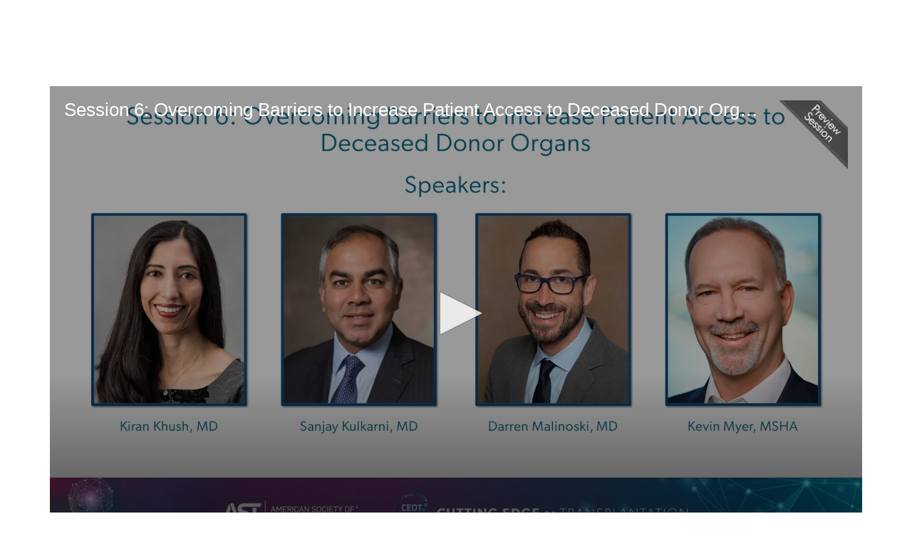

--- FILE ---
content_type: text/html; charset=UTF-8
request_url: https://ast.digitellinc.com/p/s/session-6-overcoming-barriers-to-increase-patient-access-to-deceased-donor-organs-4888
body_size: 66094
content:
<!DOCTYPE html>
<html lang="en">
<head>
    
  

  
    <script type="text/javascript">
        window.dynamicAdBlocks = {containers: []};
        window.dataLayer = window.dataLayer || [];
        window.googletag = window.googletag || {cmd: []};
        function gtag(){dataLayer.push(arguments);}
        gtag('js', new Date());
    </script>
  

  <!-- integrations -->
  <script>dataLayer.push([{"gmt.allowlist":["google"]}]);</script>
<script type="text/javascript">
  (function () {
    var _paq = window._paq = window._paq || [];
    _paq.push(["setDocumentTitle", document.domain + "/" + document.title]);
    _paq.push(...[["setCustomDimension",4,"no-login"],["setCustomDimension",9,"Session-session"],["setCustomDimension",11,""],["setCustomDimension",13,77],["setCustomDimension",14,4888],["setTrackerUrl","https:\/\/matomo.broadcastmed.com\/matomo.php"],["setSiteId",217],["trackPageView"],["enableLinkTracking"]]);

    var d = document, g = d.createElement('script'), s = d.getElementsByTagName('script')[0];
    g.type = 'text/javascript';
    g.async = true;
    g.src = "https:\/\/matomo.broadcastmed.com\/matomo.js";
    s.parentNode.insertBefore(g, s);
  })();
</script>

<script async src="https://www.googletagmanager.com/gtag/js?id=G-J17DC1XW61"></script>
<script>
  ["G-J17DC1XW61","G-6G0XDFD2MP"].forEach(trackingId => {
      gtag('config', trackingId);
        });

</script>


  <meta charset="utf-8">
  <meta name="generator" content="Conexiant DXP" />
  <meta name="viewport" content="width=device-width, initial-scale=1, viewport-fit=cover">
    
    
    

                            
                            
                            
                  <meta name="description" content=""/>
        
                  <meta name="keywords" content=""/>
        
        
                                  <meta property="canonical" content="https://ast.digitellinc.com/p/s/session-6-overcoming-barriers-to-increase-patient-access-to-deceased-donor-organs-4888"/>
                          <meta property="og:url" content="https://ast.digitellinc.com/p/s/session-6-overcoming-barriers-to-increase-patient-access-to-deceased-donor-organs-4888"/>
                          <meta property="og:title" content="Session 6: Overcoming Barriers to Increase Patient Access to Deceased Donor Organs"/>
                          <meta property="og:type" content="website"/>
                          <meta property="og:image" content="https://akamai-opus-nc-public.digitellcdn.com/ast/product-icons/267783dae29155739807ecd9d2b9d078bd15541c425ac11ea7f25fdbf29257cb.png"/>
                          <meta property="og:description" content=""/>
                          <meta property="twitter:url" content="https://ast.digitellinc.com/p/s/session-6-overcoming-barriers-to-increase-patient-access-to-deceased-donor-organs-4888"/>
                          <meta property="twitter:title" content="Session 6: Overcoming Barriers to Increase Patient Access to Deceased Donor Organs"/>
                          <meta property="twitter:image" content="https://akamai-opus-nc-public.digitellcdn.com/ast/product-icons/267783dae29155739807ecd9d2b9d078bd15541c425ac11ea7f25fdbf29257cb.png"/>
                          <meta property="twitter:description" content=""/>
                          <meta property="twitter:card" content="summary_large_image"/>
                          <meta property="dxp:product-discoverable" content="true"/>
                          <meta property="bc:type" content="product"/>
                          <meta property="bc:product-id" content="4888"/>
                          <meta property="bc:product-uuid" content="ed4973f8-2ae7-4945-9367-2b24b31bd7bb"/>
                          <meta property="bc:product-type" content="session"/>
                          <meta property="bc:type2" content="article"/>
                          <meta property="bc:created-at" content="2023-03-02 12:41:24"/>
                        
    
      <link rel="preload" href="https://assets.prod.dp.digitellcdn.com/api/services/imgopt/fmt_webp/akamai-opus-nc-public.digitellcdn.com/ast/product-icons/601ae085b2d630126a41730a9a22191279561731423162cff43b2bec83af6a68.png.webp" as="image" />
  
  <title>Session 6: Overcoming Barriers to Increase Patient Access to Deceased Donor Organs - American Society of Transplantation</title>
        
        <script>
(() => { 'use strict';
  window.opus = {
    base_url: 'https://ast.digitellinc.com/',
    route_prefix: '',
    css_path: 'https://ast.digitellinc.com/assets/css/',
    images_path: 'https://ast.digitellinc.com/assets/images/',
    js_path: 'https://ast.digitellinc.com/assets/js/',
    forms_url: 'https://ast.digitellinc.com/forms/',
    env: 'production',
    default_timezone: 'America/New_York',
    cdn: 'https://akamai-opus-nc-public.digitellcdn.com/',
    dollar_sign: '\$',
    event_id: '',
        utils: { },
  };
})();
</script>

<script type="application/json" id="product_info">{"keywords":[],"owned":false,"blocks":[],"images":[],"related":[{"product":{"id":4886,"uuid":"e27f3d86-d81f-486c-8ec1-c8c8e8c2452d","identification":"Session 5","title":"Session 5: Transplant ID Improving Transplant Access and Throughput","teaser":{"text":"","source":"derived"},"description":"","icon":"https:\/\/akamai-opus-nc-public.digitellcdn.com\/ast\/product-icons\/927826ab03bc8527ef736133989afdac18a088e2f006fc9fb4faa3cc594db5b9.png","type":"session","status":"active","discoverable":true,"startDate":"2023-02-24 15:00:00","endDate":"2023-02-24","startDateTime":1677268800,"endDateTime":1677274800,"expiryDateTime":0,"createdAt":"2023-03-02 12:41:24","structuredMetadata":[],"speakers":[{"distinction":"Moderator","id":4526,"uuid":"8e7d0f64-50c0-40bb-9ac8-6ee4a91a7e58","first_name":"Joanna","last_name":"Schaenman","credentials":"MD, PhD","avatar":"https:\/\/ast.digitellinc.com\/api\/services\/default-avatar\/v1\/3a3f9c\/JS.jpg","href":"\/b\/sp\/joanna-schaenman-4526"},{"distinction":"Moderator","id":611,"uuid":"76ce1095-7222-4ea4-bbb3-b03418dcf49a","first_name":"Raymund","last_name":"Razonable","credentials":"MD","company":"Mayo Clinic","avatar":"https:\/\/ast.digitellinc.com\/api\/services\/default-avatar\/v1\/3a989c\/RR.jpg","href":"\/b\/sp\/raymund-razonable-611"},{"distinction":"Speaker","id":4866,"uuid":"bb5ea508-c8a9-45aa-85f5-c3ae4e26e218","first_name":"Alin","last_name":"Gragossian","credentials":"DO, MPH","avatar":"https:\/\/ast.digitellinc.com\/api\/services\/default-avatar\/v1\/5c37a6\/AG.jpg","href":"\/b\/sp\/alin-gragossian-4866"},{"distinction":"Speaker","id":4867,"uuid":"c5002d13-af46-4839-8e51-5802665b5417","first_name":"Aruna","last_name":"Subramanian","credentials":"MD","company":"Stanford University Hospital","avatar":"https:\/\/ast.digitellinc.com\/api\/services\/default-avatar\/v1\/b33b81\/AS.jpg","href":"\/b\/sp\/aruna-subramanian-4867"},{"distinction":"Speaker","id":4868,"uuid":"b9354341-c3ae-453f-ab9d-deb849f0971f","first_name":"Maricar","last_name":"Malinis","credentials":"MD, FACP, FIDSA, FAST","company":"Yale University School of Medicine","avatar":"https:\/\/ast.digitellinc.com\/api\/services\/default-avatar\/v1\/3a3f9c\/MM.jpg","href":"\/b\/sp\/maricar-malinis-4868"},{"distinction":"Speaker","id":4811,"uuid":"97bc6557-ac22-4987-b2c1-2ccf6be8e0a4","first_name":"Ricardo","last_name":"La Hoz","credentials":"MD","company":"University of Texas Southwestern Medical Center","avatar":"https:\/\/ast.digitellinc.com\/api\/services\/default-avatar\/v1\/3a3f9c\/RL.jpg","href":"\/b\/sp\/ricardo-la-hoz-4811"},{"distinction":"Speaker","id":566,"uuid":"e0d0a7cc-c1c4-44da-ac69-5a39c6f05da0","first_name":"Deepali","last_name":"Kumar","credentials":"MD, MSc, FRCPC, FAST","company":"University Health Network","avatar":"https:\/\/ast.digitellinc.com\/api\/services\/default-avatar\/v1\/3a3f9c\/DK.jpg","href":"\/b\/sp\/deepali-kumar-566"}],"learningObjectives":[],"tracks":[],"ces":[],"credits":null,"href":"\/p\/s\/session-5-transplant-id-improving-transplant-access-and-throughput-4886","ownable":true,"purchaseDetails":{"productId":4886,"parentIds":[4876],"productType":"session","ownable":true,"owned":false,"prices":[],"limits":{"minQuantity":1,"maxQuantity":1,"backorder":false,"stepSize":1},"backorderMessage":""},"tags":{"id":4886,"cts":[]},"is_favorite":false},"score":11,"metrics":{"parents":11,"tags":0,"speakers":0}},{"product":{"id":4894,"uuid":"bce6279c-4349-4a5b-b04a-ab6fda3b9dd8","identification":"Closing Remarks","title":"Closing Remarks","teaser":{"text":"","source":"derived"},"description":"","icon":"https:\/\/akamai-opus-nc-public.digitellcdn.com\/ast\/product-icons\/987fff8b78127b6848e76e9a0fa90da5ea46fcbe458d1fe15d40e8676aef0a06.png","type":"session","status":"active","discoverable":true,"startDate":"2023-02-25 16:10:00","endDate":"2023-02-25","startDateTime":1677359400,"endDateTime":1677361500,"expiryDateTime":0,"createdAt":"2023-03-02 12:41:25","structuredMetadata":[],"speakers":[{"distinction":"Speaker","id":441,"uuid":"00e4194c-1df9-4732-a452-2387ece4fa24","first_name":"Vineeta","last_name":"Kumar","credentials":"MD","avatar":"https:\/\/ast.digitellinc.com\/api\/services\/default-avatar\/v1\/54c949\/VK.jpg","href":"\/b\/sp\/vineeta-kumar-441"},{"distinction":"Speaker","id":260,"uuid":"4c5de538-5bfe-4754-a0e1-adeb8c5a2955","first_name":"David","last_name":"Foley","credentials":"MD, FACS, FAST, FAASLD","company":"University of Wisconsin School of Medicine and Public Health","avatar":"https:\/\/ast.digitellinc.com\/api\/services\/default-avatar\/v1\/3a989c\/DF.jpg","href":"\/b\/sp\/david-foley-260"}],"learningObjectives":[],"tracks":[],"ces":[],"credits":null,"href":"\/p\/s\/closing-remarks-4894","ownable":true,"purchaseDetails":{"productId":4894,"parentIds":[4876],"productType":"session","ownable":true,"owned":false,"prices":[],"limits":{"minQuantity":1,"maxQuantity":1,"backorder":false,"stepSize":1},"backorderMessage":""},"tags":{"id":4894,"cts":[]},"is_favorite":false},"score":11,"metrics":{"parents":11,"tags":0,"speakers":0}},{"product":{"id":4891,"uuid":"061ccffc-13fe-44e1-83b0-90605e249a69","identification":"Session 7 - Heart","title":"Session 7: Overcoming Barriers to Access Organs for Patients on the Transplant List - Heart","teaser":{"text":"","source":"derived"},"description":"","icon":"https:\/\/akamai-opus-nc-public.digitellcdn.com\/ast\/product-icons\/502b01b2b6a583fe824b85369405e99ad91d5a7ddf887ab13d7fe319bbc2f1e0.png","type":"session","status":"active","discoverable":true,"startDate":"2023-02-25 10:45:00","endDate":"2023-02-25","startDateTime":1677339900,"endDateTime":1677346200,"expiryDateTime":0,"createdAt":"2023-03-02 12:41:24","structuredMetadata":[],"speakers":[{"distinction":"Moderator","id":696,"uuid":"269a6d60-1940-400b-a87c-360dd851ea60","first_name":"Jignesh","last_name":"Patel","credentials":"MD, PhD","company":"University of Maryland School of Medicine","avatar":"https:\/\/ast.digitellinc.com\/api\/services\/default-avatar\/v1\/b84c39\/JP.jpg","href":"\/b\/sp\/jignesh-patel-696"},{"distinction":"Speaker","id":4822,"uuid":"50ad45e2-e71b-4f64-b438-0413ab14fc8b","first_name":"Muhammad","last_name":"Mohiuddin","credentials":"MD, D.Sc (Hon)","company":"University of Maryland School of Medicine","title":"Professor of Surgery","avatar":"https:\/\/ast.digitellinc.com\/api\/services\/default-avatar\/v1\/5c37a6\/MM.jpg","href":"\/b\/sp\/muhammad-mohiuddin-4822"},{"distinction":"Moderator","id":4496,"uuid":"887398c6-08a0-4c6e-b79b-09ac2f0953be","first_name":"Sean","last_name":"Pinney","credentials":"MD","company":"Mount Sinai Morningside","avatar":"https:\/\/ast.digitellinc.com\/api\/services\/default-avatar\/v1\/3a989c\/SP.jpg","href":"\/b\/sp\/sean-pinney-4496"},{"distinction":"Speaker","id":4875,"uuid":"46d0c801-00e3-4a9e-9b0d-4ece490a5b66","first_name":"Pedro","last_name":"Catarino","credentials":"MD, FRCS","company":"Cedars Sinai Medical Center","avatar":"https:\/\/ast.digitellinc.com\/api\/services\/default-avatar\/v1\/b84c39\/PC.jpg","href":"\/b\/sp\/pedro-catarino-4875"},{"distinction":"Speaker","id":4876,"uuid":"f9dc0426-76cd-4339-9532-f9bcf08f1b26","first_name":"Ashish","last_name":"Shah","credentials":"MD","company":"Vanderbilt University Medical Center","avatar":"https:\/\/ast.digitellinc.com\/api\/services\/default-avatar\/v1\/54c949\/AS.jpg","href":"\/b\/sp\/ashish-shah-4876"},{"distinction":"Speaker","id":3308,"uuid":"e28473fa-3a3d-4c14-b2a7-2ac9a3ef0b1a","first_name":"Kiran","last_name":"Khush","credentials":"MD, MAS","company":"Stanford University","avatar":"https:\/\/ast.digitellinc.com\/api\/services\/default-avatar\/v1\/54c949\/KK.jpg","href":"\/b\/sp\/kiran-khush-3308"}],"learningObjectives":[],"tracks":[],"ces":[],"credits":null,"href":"\/p\/s\/session-7-overcoming-barriers-to-access-organs-for-patients-on-the-transplant-list-heart-4891","ownable":true,"purchaseDetails":{"productId":4891,"parentIds":[4876],"productType":"session","ownable":true,"owned":false,"prices":[],"limits":{"minQuantity":1,"maxQuantity":1,"backorder":false,"stepSize":1},"backorderMessage":""},"tags":{"id":4891,"cts":[]},"is_favorite":false},"score":13,"metrics":{"parents":11,"tags":2,"speakers":0}},{"product":{"id":4889,"uuid":"9b393662-e97e-4fb8-80ac-40b979f11c5b","identification":"Session 7- Kidney","title":"Session 7: Overcoming Barriers to Access Organs for Patients on the Transplant List - Kidney","teaser":{"text":"","source":"derived"},"description":"","icon":"https:\/\/akamai-opus-nc-public.digitellcdn.com\/ast\/product-icons\/abb059a012518c33d14d785dbbd705bb354b0a918e98fed5293c92b468dd238d.png","type":"session","status":"active","discoverable":true,"startDate":"2023-02-25 10:45:00","endDate":"2023-02-25","startDateTime":1677339900,"endDateTime":1677346200,"expiryDateTime":0,"createdAt":"2023-03-02 12:41:24","structuredMetadata":[],"speakers":[{"distinction":"Moderator","id":2411,"uuid":"14180cb8-444f-41d7-b8b6-a9b81aadaec0","first_name":"Roy","middle_name":"D.","last_name":"Bloom","credentials":"MD","avatar":"https:\/\/ast.digitellinc.com\/api\/services\/default-avatar\/v1\/3a989c\/RB.jpg","href":"\/b\/sp\/roy-bloom-2411"},{"distinction":"Moderator","id":143,"uuid":"58f45556-67a8-4960-8834-ba2a79259d86","first_name":"Nicole","last_name":"Turgeon","credentials":"MD","avatar":"https:\/\/ast.digitellinc.com\/api\/services\/default-avatar\/v1\/c9a749\/NT.jpg","href":"\/b\/sp\/nicole-turgeon-143"},{"distinction":"Speaker","id":4755,"uuid":"0b6ddf27-6e89-4f8b-b4d2-1dc1a794f959","first_name":"Lisa","last_name":"McElroy","credentials":"MD, MS","avatar":"https:\/\/ast.digitellinc.com\/api\/services\/default-avatar\/v1\/5c37a6\/LM.jpg","href":"\/b\/sp\/lisa-mcelroy-4755"},{"distinction":"Speaker","id":711,"uuid":"42c729ae-ae78-4a6e-80be-63e1c53cf98d","first_name":"Martha","last_name":"Pavlakis","credentials":"MD, FAST, FASN","company":"Beth Israel Deaconess Medical Center","avatar":"https:\/\/ast.digitellinc.com\/api\/services\/default-avatar\/v1\/3a3f9c\/MP.jpg","href":"\/b\/sp\/martha-pavlakis-711"},{"distinction":"Speaker","id":4859,"uuid":"d416176a-d2e4-42f2-aed0-535dc35bd1e7","first_name":"Juan","middle_name":"Carlos","last_name":"Caicedo","credentials":"MD, FACS","company":"Northwestern University Feinberg School of Medicine","avatar":"https:\/\/ast.digitellinc.com\/api\/services\/default-avatar\/v1\/3a3f9c\/JC.jpg","href":"\/b\/sp\/juan-caicedo-4859"},{"distinction":"Speaker","id":2969,"uuid":"9ff11348-5b93-4b84-8073-eb6da4f5e368","first_name":"Jayme","middle_name":"E.","last_name":"Locke","credentials":"MD, MPH","company":"University of Alabama at Birmingham","title":"Professor of Surgery, Chief, Division of Transplantation","avatar":"https:\/\/akamai-opus-nc-public.digitellcdn.com\/assets\/img\/ast\/speaker_icons\/5c1be9a59ffbb4446dbe806779f2ccdf033b6be0626d7c74a1fc4289ec6c4833.png","href":"\/b\/sp\/jayme-locke-2969"}],"learningObjectives":[],"tracks":[],"ces":[],"credits":null,"href":"\/p\/s\/session-7-overcoming-barriers-to-access-organs-for-patients-on-the-transplant-list-kidney-4889","ownable":true,"purchaseDetails":{"productId":4889,"parentIds":[4876],"productType":"session","ownable":true,"owned":false,"prices":[],"limits":{"minQuantity":1,"maxQuantity":1,"backorder":false,"stepSize":1},"backorderMessage":""},"tags":{"id":4889,"cts":[]},"is_favorite":false},"score":11,"metrics":{"parents":11,"tags":0,"speakers":0}}],"purchaseCustomization":[],"packageProducts":[{"id":4876,"uuid":"d3e27703-e5fd-476e-b114-74d672340000","identification":"","title":"Cutting Edge of Transplantation 2023","teaser":{"text":"Included with your purchase of the meeting recordings,\u00a0you can now download pdf copies of our CEoT 2023\u00a0speakers'\u00a0presentations!","source":"derived"},"description":"\u003Cp\u003E\u003Cstrong\u003ENEW!\u003C\/strong\u003E\u003C\/p\u003E\n\u003Cp\u003EIncluded with your purchase of the meeting recordings,\u00a0you can now download pdf copies of our CEoT 2023\u00a0speakers'\u00a0presentations!\u003C\/p\u003E\n\u003Cp\u003ETo access, please click into the desired session recording and download the pdfs under the Files section in the lower right.\u003C\/p\u003E\n\u003Cp\u003E\u003Cstrong\u003E\u003Cem\u003E***Please note, select presentation slides have been\u00a0removed at the request of the speakers.\u00a0\u003C\/em\u003E\u003C\/strong\u003E\u003C\/p\u003E\n\u003Cp\u003E\u003C\/p\u003E\n\n\u003Cp\u003E\u003Cbr \/\u003E\u003C\/p\u003E\n\u003Cp\u003E\u003Cbr \/\u003E\u003C\/p\u003E","icon":"https:\/\/akamai-opus-nc-public.digitellcdn.com\/ast\/product-icons\/73a2e4f67e7717611efabc522e2d0266d2f2d11d63e81dea7a4793e70ad4eca4.png","type":"conference","status":"active","discoverable":true,"startDate":"2023-02-23 00:00:00","endDate":"2023-02-25","startDateTime":1677128400,"endDateTime":1677301200,"expiryDateTime":0,"createdAt":"2023-02-16 10:37:04","structuredMetadata":[],"speakers":[],"learningObjectives":[],"tracks":[],"ces":[],"credits":null,"href":"\/p\/cf\/cutting-edge-of-transplantation-2023-4876","ownable":true,"purchaseDetails":{"productId":4876,"parentIds":[],"productType":"conference","ownable":true,"owned":false,"prices":[{"id":2181,"type":"normal","groupId":0,"groupHasPitch":false,"groupIsAdminViewOnly":false,"label":"Standard","value":250,"currency":"$","minQuantity":1,"apiKey":""},{"id":2182,"type":"member","groupId":7,"groupName":"Members","groupHasPitch":false,"groupIsAdminViewOnly":false,"label":"Members","value":125,"currency":"$","minQuantity":1,"apiKey":""}],"limits":{"minQuantity":1,"maxQuantity":1,"backorder":false,"stepSize":1},"backorderMessage":""},"tags":{"id":4876,"cts":[]},"is_favorite":false}],"unpricedRelatedProducts":[],"files":[{"label":"Download Slides - Kiran Khush","description":"\u003Cp\u003ESession 6: Kiran Khush -&nbsp;Organ Allocation and Continuous Distribution of Deceased Donor Organs\u003C\/p\u003E","downloadUrl":"\/files\/download\/pdf\/12743","isOwned":false,"icon":""},{"label":"Download Slides - Sanjay Kulkarni","description":"\u003Cp\u003ESession 6: Sanjay Kulkarni -&nbsp;Transplant Center Barriers to Increasing Organ Access to Wait List Patients\u003C\/p\u003E","downloadUrl":"\/files\/download\/pdf\/12742","isOwned":false,"icon":""},{"label":"Download Slides - Kevin Myer","description":"\u003Cp\u003ESession 6: Kevin Myer -&nbsp;Overcoming Barriers at the OPO to Increase Wait Listed Patient Access to Organs\u003C\/p\u003E","downloadUrl":"\/files\/download\/pdf\/12741","isOwned":false,"icon":""},{"label":"Download Slides - Darren Malinoski","description":"\u003Cp\u003ESession 6: Darren Malinoski -&nbsp;Overcoming Barriers in Donor Management and Donor Intervention Research to Increase Patient Access to Organs\u003C\/p\u003E","downloadUrl":"\/files\/download\/pdf\/12740","isOwned":false,"icon":""},{"label":"Download MP3","description":"","downloadUrl":"\/files\/download\/mp3\/12703","isOwned":false,"icon":""}],"keypoints":null,"chapters":null,"voteData":null,"canonical":"https:\/\/ast.digitellinc.com\/p\/s\/session-6-overcoming-barriers-to-increase-patient-access-to-deceased-donor-organs-4888","blockSelectUrl":"\/p\/api\/info-block-selection","id":4888,"uuid":"ed4973f8-2ae7-4945-9367-2b24b31bd7bb","identification":"Session 6","title":"Session 6: Overcoming Barriers to Increase Patient Access to Deceased Donor Organs","teaser":{"text":"","source":"derived"},"description":"","icon":"https:\/\/akamai-opus-nc-public.digitellcdn.com\/ast\/product-icons\/267783dae29155739807ecd9d2b9d078bd15541c425ac11ea7f25fdbf29257cb.png","type":"session","status":"active","discoverable":true,"startDate":"2023-02-25 08:30:00","endDate":"2023-02-25","startDateTime":1677331800,"endDateTime":1677337800,"expiryDateTime":0,"createdAt":"2023-03-02 12:41:24","structuredMetadata":[],"speakers":[{"distinction":"Moderator","id":4694,"uuid":"b909275d-d557-45ca-8f44-92ae9ba730f8","first_name":"Claus","last_name":"Niemann","credentials":"MD","company":"University of California San Francisco Medical Center","avatar":"https:\/\/ast.digitellinc.com\/api\/services\/default-avatar\/v1\/54c949\/CN.jpg","href":"\/b\/sp\/claus-niemann-4694"},{"distinction":"Moderator","id":696,"uuid":"269a6d60-1940-400b-a87c-360dd851ea60","first_name":"Jignesh","last_name":"Patel","credentials":"MD, PhD","company":"University of Maryland School of Medicine","avatar":"https:\/\/ast.digitellinc.com\/api\/services\/default-avatar\/v1\/b84c39\/JP.jpg","href":"\/b\/sp\/jignesh-patel-696"},{"distinction":"Speaker","id":4869,"uuid":"9cfefa72-60ac-4f4d-8811-e5ca5d462e1f","first_name":"Lisa","last_name":"Cantwell","credentials":"MHA","company":"University of Minnesota Carlson School of Management","avatar":"https:\/\/ast.digitellinc.com\/api\/services\/default-avatar\/v1\/c9a749\/LC.jpg","href":"\/b\/sp\/lisa-cantwell-4869"},{"distinction":"Speaker","id":3308,"uuid":"e28473fa-3a3d-4c14-b2a7-2ac9a3ef0b1a","first_name":"Kiran","last_name":"Khush","credentials":"MD, MAS","company":"Stanford University","avatar":"https:\/\/ast.digitellinc.com\/api\/services\/default-avatar\/v1\/54c949\/KK.jpg","href":"\/b\/sp\/kiran-khush-3308"},{"distinction":"Speaker","id":4870,"uuid":"89675f43-c769-4281-b026-a5c2bd20ab83","first_name":"Sanjay","last_name":"Kulkarni","credentials":"MD, MHCM, FACS","company":"Yale University School of Medicine","avatar":"https:\/\/ast.digitellinc.com\/api\/services\/default-avatar\/v1\/5c37a6\/SK.jpg","href":"\/b\/sp\/sanjay-kulkarni-4870"},{"distinction":"Speaker","id":381,"uuid":"e1a29245-4889-4b21-a021-63dcfdddf440","first_name":"Kevin","last_name":"Myer","credentials":"MSHA","avatar":"https:\/\/ast.digitellinc.com\/api\/services\/default-avatar\/v1\/c9a749\/KM.jpg","href":"\/b\/sp\/kevin-myer-381"},{"distinction":"Speaker","id":4871,"uuid":"5970f5c2-ffd0-476e-b00a-100866d0e635","first_name":"Darren","last_name":"Malinoski","credentials":"MD","company":"Oregon Health & Science University","avatar":"https:\/\/ast.digitellinc.com\/api\/services\/default-avatar\/v1\/3a989c\/DM.jpg","href":"\/b\/sp\/darren-malinoski-4871"}],"learningObjectives":[],"tracks":[],"ces":[],"credits":null,"href":"\/p\/s\/session-6-overcoming-barriers-to-increase-patient-access-to-deceased-donor-organs-4888","ownable":true,"purchaseDetails":{"productId":4888,"parentIds":[4876],"productType":"session","ownable":true,"owned":false,"prices":[],"limits":{"minQuantity":1,"maxQuantity":1,"backorder":false,"stepSize":1},"backorderMessage":""},"tags":{"id":4888,"cts":[]},"is_favorite":false}</script>
<script type="application/json" id="site_theme">{"name":"Imported","stylesheet":".exploration-menu--background {\nbackground-color: #ffffff;\ncolor: #fff;\n}\n.exploration-menu--button {\nbackground-color: #ffffff;\ncolor: #000000;\n}\n.exploration-menu--button:hover, .exploration-menu--button:focus {\nbackground-color: #004a80;\ncolor: #fff;\n}","logo_for_header":"https:\/\/akamai-opus-nc-public.digitellcdn.com\/ast\/theme-logos\/980e202364739e4752110ddb8c3b76fc999d16d7fcd028dc26bdc195bda004bc.png","logo_for_white":"https:\/\/akamai-opus-nc-public.digitellcdn.com\/ast\/theme-logos\/980e202364739e4752110ddb8c3b76fc999d16d7fcd028dc26bdc195bda004bc.png","logo_square":"","logo_email_header":"","logo_for_peak":"","logo_square_variants":[],"apple_touch_icons":[],"favicons":[],"peak_menu":{"entries":[]},"exploration_menu":{"entries":[{"type":"uri","data":{"href":"https:\/\/ast.digitellinc.com\/profile\/1\/page","target":"_self"},"icon":"fas fa-circle-play","title":"My Account Videos","filters":[{"name":"user:is-logged-in","mode":"allow","roles":["user:logged-in"]}]},{"type":"uri","data":{"href":"https:\/\/ast.digitellinc.com\/ast\/store\/9","target":"_self"},"icon":"fas fa-photo-film","title":"AST Video Store","filters":[]},{"type":"uri","data":{"href":"https:\/\/www.youtube.com\/@americansocietyoftransplan544","target":"_blank"},"icon":"fab fa-youtube","title":"AST on YouTube","filters":[]},{"type":"uri","data":{"href":"https:\/\/www.myast.org\/education","target":"_blank"},"icon":"fas fa-rotate-left","title":"Back to myAST.org","filters":[]}]},"mobile_menu":{"entries":[]},"footer_menu":{"entries":[]},"components":{"peak_menu":null,"exploration_menu":{"type":"menu","config":{"horizontal_align":"start","show_icons":true},"css_background":{"color":"#fff","background_color":"#ffffff"},"css_item":{"color":"#000000","background_color":"#ffffff"},"css_item_hover":{"color":"#fff","background_color":"#004a80"}},"interaction_bar":null,"footer":null,"footer_menu":null,"mobile_menu":null,"html_h1":null,"html_h2":null,"html_h3":null,"html_h4":null,"html_h5":null,"html_h6":null,"default_product_listing":null,"default_product_search_listing":null,"default_product_page":null,"pricing_widget":null}}</script>
<script type="application/json" id="site_global">{"site":{"name":"American Society of Transplantation","mnemonic":"ast","logo":"https:\/\/akamai-opus-nc-public.digitellcdn.com\/assets\/img\/ast\/logos\/logo.png","base_url":"https:\/\/ast.digitellinc.com\/","company_name":"Conexiant","platform_name":"Conexiant DXP","copyright":"Copyright \u00a9 2026 American Society of Transplantation"},"user":null,"user_groups":[],"licensedFeatures":["EnhancedAnalytics","courses","course-management","e-commerce","physical-sales","exhibits","calendars","feedback"],"sitePolicies":[{"uuid":"9a21420f-f349-4208-be7e-c2601f98d860","title":"Digitell Inc. FAQs","slug":"legacy-faqs","url":"\/pages\/privacy_center","type":"privacy_center","type_label":"Privacy FAQs"},{"uuid":"01c63c4b-1bf8-4f3c-b046-4f60c49fde59","title":"Digitell Inc. Privacy Statement","slug":"legacy-privacy-policy","url":"\/pages\/privacy_policy","type":"privacy_policy","type_label":"Privacy Policy"},{"uuid":"92c7f833-b6a9-4875-a302-7773a4f2a3f7","title":"Digitell Inc. Terms and Conditions","slug":"legacy-terms-and-conditions","url":"\/pages\/terms_and_conditions","type":"terms_and_conditions","type_label":"General Terms and Conditions"}],"interaction_bar":{"show_cart":true,"show_login":true,"show_inbox":true,"show_notifications":true,"show_support":true,"show_admin":false,"show_search":true},"cart":{"products":[]},"conversations":null,"notifications":null,"legacy_notifications":[{"button_text":"Close this Window","cookie":"7c3a6c0f7beaa0d19955f0ed","description":"Privacy Policy Update: We value your privacy and want you to understand how your information is being used. To make sure you have current and accurate information about this sites privacy practices please visit the privacy center by \u003Ca href=\"\/ast\/pages\/privacy_center\"\u003Eclicking here\u003C\/a\u003E.","type":"info"}],"social_links":[{"icon":"fas fa-home","link_text":"myAST.org","link_color":"","url":"https:\/\/www.myast.org\/","alt_text":"","show_icon":false,"show_text":true},{"icon":"fab fa-facebook-square","link_text":"Facebook","link_color":"#3e578d","url":"https:\/\/www.facebook.com\/AmericanSocietyofTransplantation\/","alt_text":"","show_icon":true,"show_text":false},{"icon":"fab fa-linkedin","link_text":"LinkedIn","link_color":"#1985bc","url":"https:\/\/www.linkedin.com\/company\/american-society-of-transplantation","alt_text":"","show_icon":true,"show_text":false},{"icon":"fab fa-twitter-square","link_text":"Twitter","link_color":"#55acee","url":"https:\/\/twitter.com\/ast_info","alt_text":"","show_icon":true,"show_text":false},{"icon":"fab fa-500px","link_text":"REDEEM","link_color":"#008f6d","url":"https:\/\/ast.digitellinc.com\/ast\/redeem","alt_text":"","show_icon":false,"show_text":true}],"csrf_token":"a35a76e3dc60ebd12715dc2003fa8972:c63b45d48e18ade176509872718af83b","pwa_notification_token":"","pwa_installed":false,"unansweredRequiredProfileQuestionsUrl":"","imageOptimizer":{"baseUrl":"https:\/\/assets.prod.dp.digitellcdn.com\/api\/services\/imgopt\/","allowedPrefixes":["https:\/\/akamai-opus-nc-public.digitellcdn.com\/"],"allowedExtensions":["png","jpg","jpeg"]},"ce_credit":0,"session_credit_parent_ids":[],"features":{"productVotingEnabled":false,"productFavoritesEnabled":false},"linkSharingConfig":[]}</script>
<script type="application/json" id="user_timezone">null</script>
<script type="application/json" id="site_roles">["user:anonymous"]</script>

<script src="https://assets.prod.dp.digitellcdn.com/v1/master/assets/bundle/js/app.bundle.669f81f2b7.min.js" crossorigin="anonymous"  integrity="sha384-Zp+B8rdplaE+TWlInVbfLhBBjhsT1qsr2sNFUms6bNFnaFMZpIJg8W5EmV1mGmly"></script>
<link rel="stylesheet" href="https://assets.prod.dp.digitellcdn.com/v1/master/assets/bundle/css/app.bundle.80cd72ea82.min.css" crossorigin="anonymous"  integrity="sha384-gM1y6oKAHnF8OOTpR4Ot+Rr5pyJEuBnwano0YIXlAOe9x95L441dcKerjof4oc/v"/>
<script src="https://assets.prod.dp.digitellcdn.com/v1/master/assets/webpack/release.runtime.c57bb8ece724a7b2e771.bundle.js" crossorigin="anonymous"  integrity="sha384-lIGlaYZ1xV4kqDRp46WCqf+CtFzKwD3Czrhw/h5bNim1iY4Vhk7C8owNCtFAGqJT"></script>
<script src="https://assets.prod.dp.digitellcdn.com/v1/master/assets/webpack/release.common.40527e1085db15242a13.bundle.js" crossorigin="anonymous"  integrity="sha384-0FP+cyGj2K8pDstZIZq/FwE25blE6P7rFbc1VlDutxunrxBr12bpeq91HZA/SC12"></script>
<link rel="stylesheet" href="https://assets.prod.dp.digitellcdn.com/v1/master/assets/webpack/release.common.96609d2664c282ecabb3.css" crossorigin="anonymous"  integrity="sha384-WMlvzM50gDAYDmeJ9z9ffucoC/xJbttyJyCFJlCEMwq3HVHLChS3SrEp/eEMVKBH"/>
<script src="https://assets.prod.dp.digitellcdn.com/v1/master/assets/webpack/release.90064.fae3d2cefcc81943031f.bundle.js" crossorigin="anonymous"  integrity="sha384-310V2RwhioLbruaYxCrJnricaliiePFewcjbobduigZIXvbIlncnvUMeOIZgcMYH"></script>
<script src="https://assets.prod.dp.digitellcdn.com/v1/master/assets/webpack/release.29244.95f53eed950224ee23d3.bundle.js" crossorigin="anonymous"  integrity="sha384-q4EXgITCVks2kZ9LxmjUidI8fetkTmYTFoCoxBAWPmj4RMKXEHcBXAxXdstyXyaf"></script>
<script src="https://assets.prod.dp.digitellcdn.com/v1/master/assets/webpack/release.user.4e01c9e453667115ed46.bundle.js" crossorigin="anonymous"  integrity="sha384-rj/kEjk0997302VBjtUe5eCZ0aa/+19pxEguhKCByI8gyXVrQSBUU3sVb/dIqazR"></script>
<link rel="stylesheet" href="https://assets.prod.dp.digitellcdn.com/v1/master/assets/webpack/release.user.d4949eec71e21ca01888.css" crossorigin="anonymous"  integrity="sha384-8ToNfGYHwRs5RUcP8SwcSe63ZjQo63JsduWHAMns679N4FgSaum2d6xvC89SyCEE"/>
<script src="https://assets.prod.dp.digitellcdn.com/v1/master/assets/webpack/release.cep_e056e4140af226682d7555747fcb083b.caac6c86c51f629e96ba.bundle.js" crossorigin="anonymous"  integrity="sha384-0Zb29Q7JLlXGYrSDaPyMRJdoV1A0jxU2tz8jOPpcb4edav2aBvauLyPSdBGnt96k"></script>
<link rel="stylesheet" href="https://assets.prod.dp.digitellcdn.com/v1/master/assets/webpack/release.cep_e056e4140af226682d7555747fcb083b.6573daa97d6099edf700.css" crossorigin="anonymous"  integrity="sha384-ukpBfNbIog3bN5YeKEiBPekx3YQ+oWohdZXp7+aPGrHZP/+kBfg2GWn64CzpBTEF"/>
<script src="https://assets.prod.dp.digitellcdn.com/v1/master/assets/webpack/release.86531.19228657aba762f48f55.bundle.js" crossorigin="anonymous"  integrity="sha384-vkMGyUIU7ysnmScEqaXv443IsuaEW+WcPUUTmtIchpYHpVEe/n/Oo/RdqU8gbeCJ"></script>
<script src="https://assets.prod.dp.digitellcdn.com/v1/master/assets/webpack/release.83984.c9a6f8f14e034df59c1e.bundle.js" crossorigin="anonymous"  integrity="sha384-sRAXPZMLKFFc/7yYzKYItrH3FFfUCyqrAqga/3VhhVj5JCpNOIr4RdPsWZFwfhzl"></script>
<script src="https://assets.prod.dp.digitellcdn.com/v1/master/assets/webpack/release.97161.af441a599aadb9666084.bundle.js" crossorigin="anonymous"  integrity="sha384-XnN90ZfXpU+XKVDIVLurwXf6TcQ6at8qZ0F8lA0CHhTWmjPZMYpdyqJFjDji+U0r"></script>
<script src="https://assets.prod.dp.digitellcdn.com/v1/master/assets/webpack/release.37435.d53871d738db47f842ec.bundle.js" crossorigin="anonymous"  integrity="sha384-jGq0HNpoha6x8ouIaYYvwihH2oWcgeMw6aZiONTp31YYE5cnHPI6YbcBmM1ADv3F"></script>
<script src="https://assets.prod.dp.digitellcdn.com/v1/master/assets/webpack/release.33138.0627b85d52ac334c975a.bundle.js" crossorigin="anonymous"  integrity="sha384-OqXApQpsgs9lRDiRVqLrMP+U1l5HAs/E26WQyq0Rc3Ceg5qx75YFAtEDh7jgg65Z"></script>
<script src="https://assets.prod.dp.digitellcdn.com/v1/master/assets/webpack/release.38676.d8e6b218b9e8be621353.bundle.js" crossorigin="anonymous"  integrity="sha384-pbAGVYHYOCgwaUKK8a8KblBV+RvbbWcJP5mxWaUi+tM0Aa8INRK9mMbeejGSePK+"></script>
<script src="https://assets.prod.dp.digitellcdn.com/v1/master/assets/webpack/release.69177.492e6634f18fd02e9662.bundle.js" crossorigin="anonymous"  integrity="sha384-0aF4kVgQ05MieNl7Lw/HKBecpYrvLFWJMgKEnpZvXPXl8A5yqj3+KEF78ecw/8ft"></script>
<script src="https://assets.prod.dp.digitellcdn.com/v1/master/assets/webpack/release.cep_d65a858d5c0b8b9ef05d4eca652ce5b4.b3d3159604c22c2fc012.bundle.js" crossorigin="anonymous"  integrity="sha384-q1SDcldUMQ3gmAX04OcPeUDHmB7/n//TrmUuFMK92wheuMM4P/SgXS48rihLlnag"></script>
<link rel="stylesheet" href="https://assets.prod.dp.digitellcdn.com/v1/master/assets/webpack/release.cep_d65a858d5c0b8b9ef05d4eca652ce5b4.40f7cecdd9d96d4a7999.css" crossorigin="anonymous"  integrity="sha384-H/0+WOfMh1X4OJiy+y7V4wYYHl5CHeT4jKVxVQLaCa36IxDeLY+9MdyrCjkLhzEF"/>
<script src="https://assets.prod.dp.digitellcdn.com/v1/master/assets/webpack/release.64165.428fc27d4494216ca821.bundle.js" crossorigin="anonymous"  integrity="sha384-BHN0fLUtZZh8dNlvEvsmqw0kNkiPoqSIekI5V9It2E87qHaMlixVS9MbVvRfEeQP"></script>
<script src="https://assets.prod.dp.digitellcdn.com/v1/master/assets/webpack/release.cep_028394a893f3fb62c5266063037fc768.1428f053cce910106b06.bundle.js" crossorigin="anonymous"  integrity="sha384-KQTggrjoxQ5i2/f5Rz6FCIOYvO6GVW7vpYG9oZ5+uwcnTwwOYrlbhVDnCwTiWtsY"></script>
<link rel="stylesheet" href="https://assets.prod.dp.digitellcdn.com/v1/master/assets/webpack/release.cep_028394a893f3fb62c5266063037fc768.fa0d0836f89a5bdc5843.css" crossorigin="anonymous"  integrity="sha384-L3BEKX0p91rCG5BcLwmb/4SO6XBWJQIOyUD01uMtbqA1fgzYXqVz17YgZmz2oNaB"/>
<script src="https://assets.prod.dp.digitellcdn.com/v1/master/assets/webpack/release.27611.8b11f19c16cf24393080.bundle.js" crossorigin="anonymous"  integrity="sha384-X1Drv56qtR3Brz4QNVe/uL2o3MhIaYp4su2J45X6Hdy+NzMRVqYjJYEFXOhkhtMu"></script>
<script src="https://assets.prod.dp.digitellcdn.com/v1/master/assets/webpack/release.cep_f211d832da5039bc5ba85fb49e1103ad.d891160ffcecaf5f7680.bundle.js" crossorigin="anonymous"  integrity="sha384-qv+a+ebLhvhorePOJ9vZYMk8ObwkDF5C/Z2YsH9pbrA9n9GnQAqol4ldgfcHpJZv"></script>
<link rel="stylesheet" href="https://assets.prod.dp.digitellcdn.com/v1/master/assets/webpack/release.cep_f211d832da5039bc5ba85fb49e1103ad.15a21ef58dd3498453ce.css" crossorigin="anonymous"  integrity="sha384-sZq0d20s79S87O2/56BQ4UU8t6OxdywyPnL5LqpnzivOXWm/RSmD20ZQtVWdlMcR"/>
<link rel="stylesheet" href="https://assets.prod.dp.digitellcdn.com/v1/master/assets/webpack/release.cep_657f291f40efcb5e1c1fa50537b92cbf.0b0dc4e985e3360fd673.css" crossorigin="anonymous"  integrity="sha384-53PDg1nFuwuOH+cMWS7yYv/2PCHZZg6wN28JTTHh/M2xYYS2+Ca/aOcZqEl/kChB"/>
<script src="https://assets.prod.dp.digitellcdn.com/v1/master/assets/webpack/release.cep_657f291f40efcb5e1c1fa50537b92cbf.521aac02e1a61427edf0.bundle.js" crossorigin="anonymous"  integrity="sha384-otqKRI90ub+jBy9k478g3H8G9/gq600ln5zgeBqEFDoAU/x2HWjM5MZZd/rrWEBY"></script>
<link rel="stylesheet" href="https://assets.prod.dp.digitellcdn.com/v1/master/assets/webpack/release.cep_0b54ddd26cda66d58d7071b7c0d88f18.8f1cb6107dc524c6d423.css" crossorigin="anonymous"  integrity="sha384-/uRSVgO/Ros3zQcYROuAka1KZrNVGVBVGkIjlp6EVeqfsV1rWHP1V96BVWiYVgMJ"/>
<script src="https://assets.prod.dp.digitellcdn.com/v1/master/assets/webpack/release.cep_0b54ddd26cda66d58d7071b7c0d88f18.caf49a7c9f6789c475e4.bundle.js" crossorigin="anonymous"  integrity="sha384-2R3O2kZSSjLZS3UvOBzltjVx5kqVTaEGGTFU7QJybc+Fk6t7G3iQNBxrL/KQsHow"></script>
<link rel="stylesheet" href="https://assets.prod.dp.digitellcdn.com/v1/master/assets/webpack/release.cep_71a3f765298e0c8d234bc6a6737c4ccf.b69f9d98f6d258189d06.css" crossorigin="anonymous"  integrity="sha384-jmbGe8hAa5eLOrW4i7x87YMtie4GABxS00LK4+ahyfNyPrXPsKLVOG5SGXkn5VA3"/>
<script src="https://assets.prod.dp.digitellcdn.com/v1/master/assets/webpack/release.cep_71a3f765298e0c8d234bc6a6737c4ccf.9e3c6253ffe1b7b47421.bundle.js" crossorigin="anonymous"  integrity="sha384-RUd4qt5NvnGVDHqTO2pT05doZVaMlHLMBClL+9oH43UTDEOZ/NbgSs3sOUrbl7It"></script>

<link rel="stylesheet" href="//fonts.googleapis.com/css?family=Open+Sans+Condensed:300,700">
  <link rel="stylesheet" href="https://akamai-opus-nc-public.digitellcdn.com/assets/clients/css/ast/custom.css">
  <meta name="theme-color" content="#f5f5f5"/>
  <style>
      body {
          overflow-y: scroll;
      }
  </style>
</head>
<body class="front-body"       style="margin-top: 0; padding: 0 env(safe-area-inset-right) 0 env(safe-area-inset-left)">

<a href="#content-container"
   class="skip-content-button" role="button">
  Skip to main content
</a>

<script type="text/javascript">window.dynamicModuleGuard.register('body')</script>

<div id="body-container" style="display: flex; min-height: 100dvh; flex-direction: column">
  <div style="flex: 1 1">
      
        <script type="application/json" id="ea_l2Mv17BndK1ptMHP-data">null</script>
<div id="ea_l2Mv17BndK1ptMHP" class="jscript-action" data-action="site-user-navigation" data-action-eref="ea_l2Mv17BndK1ptMHP-data"><div style="height: 105px"></div></div>
<script type="text/javascript">invokeElementActionOnElement(document.querySelector("#ea_l2Mv17BndK1ptMHP"));</script>

    <div class="container">
        


    </div>

    <div role="main" class="content-container" id="content-container">
      <style>
    div.border-right-tiny-gray {
      border-right: 1px solid #EEEEEE;
    }
  </style>

<div class="container">
  <script type="application/json" id="ea_Hs04pLthl7KYrRjZ-data">{"dataSource":"product_info"}</script>
<div id="ea_Hs04pLthl7KYrRjZ" class="jscript-action" data-action="/products/:toolbar-ed" data-action-eref="ea_Hs04pLthl7KYrRjZ-data"><div style=""></div></div>
<script type="text/javascript">invokeElementActionOnElement(document.querySelector("#ea_Hs04pLthl7KYrRjZ"));</script>

      <script src="https://ast.digitellinc.com/assets/js/jwplayer-8.38.8/jwplayer.js"></script>

  <style>
    .jw-logo.jw-logo-top-right.jw-below {
      top: 0;
    }

    .inactive-size {
      color: #797676;
    }

    #session-nav-tabs .tab-content {
      margin-top: 15px;
      margin-bottom: 15px;
    }

    .session-file-link {
      font-size: 18px;
      font-weight: bold;
      margin-bottom: 5px;
    }

    .text-break {
      overflow-wrap: break-word;
      word-break: break-word;
    }
  </style>

  <div class="modal fade" tabindex="-1" role="dialog" id="attention-checker" data-backdrop="false" style="margin-top: 10%;">
    <div class="modal-dialog" role="document">
      <div class="modal-content">
        <div class="modal-body">
          <p>
            The accreditors of this session require that you periodically check in to verify that you are still attentive.
            Please click the button below to indicate that you are.
          </p>
          <p style="text-align: center;">
            <br><br>
            <button type="button" class="btn btn-primary">Confirm</button>
          </p>
        </div>
      </div>
    </div>
  </div>

  <script>
    class SoundEffect {
      constructor(src) {
        const element = document.createElement('audio');

        element.style.width = '1px';
        element.style.height = '1px';
        element.style.left = '-100px';
        element.style.zIndex = '-1000';
        element.style.position = 'fixed';
        element.src = src;
        element.defaultMuted = false;
        element.autoplay = false;

        document.body.append(element);
        this.element = element;
      }

      play() {
        this.element.play();
      }
    }

    const ATTN_COUNT = 'count',
      ATTN_TIME = 'time';

    let globj = {
      $attnModal: null,
      $captionControl: null,
      $player: null,
      $playerControl: null,
      $sessionDisclaimerModal: null,
      attnChkr: {
        offsets: [],
        states: [],
      },
      current: -1,
      lastPos: 0,
      minTime: 0,
      playlist: '',
      showPlayer: false,
      soundEffect: null,
      init: function() {
        globj.$attnModal = $('div.modal#attention-checker');
        globj.$captionControl = $('#caption-control');
        globj.$player = $('div#player');
        globj.$playerControl = $('#player-control');
        globj.$sessionDisclaimerModal = $('div#session-disclaimer-modal');
        if(typeof globj.minTime === 'object') {
          globj.minTime = (globj.minTime.hours() * 3600) + (globj.minTime.minutes() * 60) + (globj.minTime.seconds());
        }

        globj.soundEffect = new SoundEffect('/assets/audio/ding.mp3');
        globj.playlist = {"title":"Session 6: Overcoming Barriers to Increase Patient Access to Deceased Donor Organs","image":"https:\/\/assets.prod.dp.digitellcdn.com\/api\/services\/imgopt\/fmt_webp\/akamai-opus-nc-public.digitellcdn.com\/ast\/product-icons\/601ae085b2d630126a41730a9a22191279561731423162cff43b2bec83af6a68.png.webp","sources":[{"file":"https:\/\/akamai-opus-production-media.digitellcdn.com\/ast\/media\/7a0fd6e5f4506c3b5ba82f1783779b9af9b63ed051a6285e200221011fe060b2\/7a0fd6e5f4506c3b5ba82f1783779b9af9b63ed051a6285e200221011fe060b2_preview.mp4\/index.m3u8"}],"tracks":[]};

        if(globj.playlist == null) {
          return;
        }

        globj.showPlayer = true;
      },
      acknowledge: function(state) {
        state = (typeof state === 'undefined') ? 0 : parseInt(state);
        if(state) {
          clearInterval(globj.timerId);
        }

        globj.$attnModal.modal('hide');
        globj.isActive = false;
        globj.timerId = null;

        globj.attnChkr.states[globj.current++] = state;

        if(globj.current >= globj.attnChkr.offsets.length) {
          globj.current = -1;
        }

        globj.update(ATTN_COUNT);
      },
      secondsToTime: function(totalSeconds = 0) {
        if(!totalSeconds) {
          return '0:00:00';
        }

        let hours = Math.floor(totalSeconds / 3600),
          minutes = Math.floor((totalSeconds - (hours * 3600)) / 60),
          seconds = Math.floor(totalSeconds - (hours * 3600) - (minutes * 60));

        minutes = minutes.toString();
        minutes = (minutes.length === 1 ? '0' : '') + minutes;
        seconds = seconds.toString();
        seconds = (seconds.length === 1 ? '0' : '') + seconds;

        return hours + ':' + minutes + ':' + seconds;
      },
      update: async function(type = ATTN_COUNT) {
              }
    };

    $(function () {
      globj.init();

      
      const seek = function(time) {
          const jw = jwplayer('player');
          if (jw.getState() !== 'idle') {
              jwplayer('player').seek(time);
          } else {
              jw.play().once('play', function () {
                  jw.seek(time);
              });
          }
      };

      document.body.addEventListener('click', function(e) {
          const element = e.target.closest('.system-video-goto');
          if (!element) {
              return;
          }

          e.preventDefault();
          e.stopPropagation();

          const timestamp = parseInt(element.getAttribute('data-video-offset'));
          seek(Math.max(timestamp - 2, 0));
      });

      $('button#accept-disclaimer-button').click(function (event) {
        event.preventDefault();

                globj.$sessionDisclaimerModal.modal('hide');
              });

      globj.$sessionDisclaimerModal.on('hidden.bs.modal', function () {
              });

      globj.$player.css('height', globj.$player.width() / (16 / 9));

      if(globj.showPlayer) {
        setupJwPlayer();
      } else {
        $('#player-section').hide();
      }

      function setupJwPlayer() {
        jwplayer.key = "XmmvJbXvESjwXEeanG2bgwqrcpYoe09XeKzIN6eVr4BNCpuo";
        jwplayer('player').setup({
                    logo: {
            file: 'https://ast.digitellinc.com/assets/images/preview.png'
          },
                    autostart: false,
          width: "100%",
          aspectratio: "16:9",
          androidhls: true,
          renderCaptionsNatively: false,
          playbackRateControls: [0.25, 0.5, 0.75, 1, 1.25, 1.5, 1.75, 2, 2.25, 2.5],                    sharing: {
            sites: ['facebook', 'googleplus', 'twitter', 'linkedin']
          },
                    playlist: globj.playlist,
        });
      }

      /*** Resize Player ***/
      $('#player-resize-large').click(function (event) {
        event.preventDefault();
        $('#player-section').removeClass('col-md-8');
        $(this).addClass('inactive-size');
        $('.messages').removeClass('col-md-4').addClass('col-md-12');
        $('#player-resize-small').removeClass('inactive-size');
      });
      /*** End Resize Player ***/

      $('#player-resize-small').click(function (event) {
        event.preventDefault();
        $('#player-section').addClass('col-md-8');
        $(this).addClass('inactive-size');
        $('.messages').removeClass('col-md-12').addClass('col-md-4');
        $('#player-resize-large').removeClass('inactive-size');
      });

      /** NOTE DELETE **/
      $("#session-tab-notes").on('click', '.note-delete', function () {
        let button = $(this);
        window.gCm().bbConfirm("Are you sure you want to delete this note?", function (result) {
          if (result) {
            $.ajax({
              type: 'GET',
              url: "/json/notes/delete/" + button.data('note-id'),
              dataType: 'json',
              beforeSend: function () {
                button.parent().slideUp(100, function () {
                  $(this).remove();
                });
              }
            });
          }
        });
      });
      /** END NOTE DELETE **/

      /** NOTE ADD **/
      $("#product-note-form").submit(function (event) {
        event.preventDefault();

        let jsonData = {
          'text': $("#product-note-submit-text").val(),
          'product_id': '4888',
          'time': jwplayer('player').getPosition() || 0
        };

        if (jsonData.text.length > 0) {
          $.ajax({
            type: 'POST',
            data: jsonData,
            url: "/json/notes/add",
            dataType: 'json',
            beforeSend: function () {
              $("#product-note-submit-button").prop('disabled', true);
            },
            success: function (data, textStatus, jqXHR) {
              let note_time_hms = function () {
                let note_time_s = data.time,
                  hours = Math.floor(note_time_s / 3600);
                note_time_s = Math.floor(note_time_s % 3600);
                let mins = Math.floor(note_time_s / 60);
                note_time_s = Math.floor(note_time_s % 60);
                let secs = note_time_s;

                return ("0" + hours).slice(-2) + ":" + ("0" + mins).slice(-2) + ":" + ("0" + secs).slice(-2);
              };

              let note_element = '<div class="row"><div class="col-xs-12 product-note" data-note-time="' + data.time + '">' +
                      '<button type="button" class="close note-delete" data-note-id="' + data.id + '">&times;</button>' +
                      '<span class="product-note-timestamp"><a class="product-note-seek-link" href="" data-time="' + data.time + '">' + note_time_hms() + '</a></span>' +
                      '<br /><span class="text-break">' + data.text + '</span></div></div>';

              $('div#archiveNotes').append(note_element);

              $("#product-note-form")[0].reset();
            },
            complete: function () {
              $("#product-note-submit-button").prop('disabled', false);
            }
          });
        }
      });
      /** END NOTE ADD **/

      /** NOTE & CHAPTER SEEK **/
      $("body").on('click', '.product-note-seek-link, .chapter-seek-link', function (e) {
        e.preventDefault();
        let time = $(this).data('time');
        seek(time);
      });
      /** END NOTE & CHAPTER SEEK **/

      /*** CE Credits ***/
            /*** END CE Credits ***/

      /** PLAYER LOGGING **/
            /** END PLAYER LOGGING **/

      if(globj.lastPos) {
        jwplayer('player').once('play', function () {
          toastr.info('Resuming playback at ' + globj.secondsToTime(globj.lastPos));
          jwplayer('player').seek(globj.lastPos);
        });
      }

      globj.$playerControl.on('click', function (e) {
        e.preventDefault();

        if ($(this).hasClass('play')) {
          playerPlay();
        } else {
          playerPause();
        }
      });

      globj.$captionControl.on('click', function(e) {
        e.preventDefault();

        if ($(this).hasClass('caption-on')) {
          captionsOn();
        } else {
          captionsOff();
        }
      });

      function captionsOn() {
        jwplayer('player').setCurrentCaptions(1);
        globj.$captionControl.html('<i class="fas fa-closed-captioning fa-lg"></i>').removeClass('caption-on').addClass('caption-off');
      }

      function captionsOff() {
        jwplayer('player').setCurrentCaptions(0);
        globj.$captionControl.html('<i class="far fa-closed-captioning fa-lg"></i>').removeClass('caption-off').addClass('caption-on');
      }

      function playerPlay() {
        jwplayer('player').play(true);
        globj.$playerControl.html('<i class="fas fa-pause"></i> Pause').removeClass('play').addClass('pause');
      }

      function playerPause() {
        jwplayer('player').pause(true);
        globj.$playerControl.html('<i class="fas fa-play"></i> Play').removeClass('pause').addClass('play');
      }

    
        });

    function preventScrub(timeObject) {
      if(timeObject.position > (globj.lastPos + 2)) {
        jwplayer('player').seek(globj.lastPos);
        return;
      }

      globj.lastPos = timeObject.position;
    }

    function checkCeAccess() {
            window.invokeElementActionLoader(null, 'form:evalButtonReload', {
        testId: parseInt(null, 10)
      })
          }
  </script>

<div itemscope itemtype="https://schema.org/WebPage">
  <div class="row">
    <div
      class="col-md-12"
      id="player-section">

                                  <div id="player-container">
                                  <script type="application/ld+json">{"@context":"http:\/\/schema.org","@type":"VideoObject","name":"Session 6: Overcoming Barriers to Increase Patient Access to Deceased Donor Organs (Preview)","description":"","thumbnailUrl":"https:\/\/akamai-opus-nc-public.digitellcdn.com\/ast\/product-icons\/267783dae29155739807ecd9d2b9d078bd15541c425ac11ea7f25fdbf29257cb.png","uploadDate":"2023-03-02T12:41:24-05:00","contentUrl":"https:\/\/akamai-opus-production-media.digitellcdn.com\/ast\/media\/7a0fd6e5f4506c3b5ba82f1783779b9af9b63ed051a6285e200221011fe060b2\/7a0fd6e5f4506c3b5ba82f1783779b9af9b63ed051a6285e200221011fe060b2_preview.mp4\/index.m3u8"}</script>
                
                <div style="width: 100%; aspect-ratio: 16/9">
                  <div id="player"></div>
                </div>
                <div class="row">
                  <div class="col-xs-6">
                                                              </div>
                  <div class="col-xs-6 text-right hidden-xs hidden-sm" style="margin-top: 0.5em">
                    <strong>Player size:</strong>
                    <a href="#" id="player-resize-small" class="inactive-size" role="button"><i
                        class="fas fa-compress"></i>&nbsp;small</a>
                    <a href="#" id="player-resize-large" role="button"><i class="fas fa-expand"></i>&nbsp;large</a>
                  </div>
                </div>
              </div>
                        </div>
        </div>
  <br/>

  <div class="row">
    <div class="col-xs-12">
      <script type="application/json" id="ea_8YaVHejE8lL2WaTq-data">{"dataSource":"product_info","config":{"showImage":false,"showToolbar":false}}</script>
<div id="ea_8YaVHejE8lL2WaTq" class="jscript-action" data-action="/products/:header-ed" data-action-eref="ea_8YaVHejE8lL2WaTq-data"><div style=""></div></div>
<script type="text/javascript">invokeElementActionOnElement(document.querySelector("#ea_8YaVHejE8lL2WaTq"));</script>
    </div>
  </div>
  <br />

  <div style="" class="row">
    <div class="col-xs-12">
      <div id="session-nav-tabs">
        <div role="tablist"></div>
        <div class="tab-content legacy-tab-inset" id="session-tabs" data-auto-tabs="false">
            
                        
                          <div class="tab-pane" id="session-tab-comments" data-title="Comments">
                <div class="row">
                  <div class="col-xs-12">
                      <script type="application/json" id="ea_3ERHoY9WeXPGBmlE-data">{"productId":"4888"}</script>
<div id="ea_3ERHoY9WeXPGBmlE" class="jscript-action" data-action="/products/:comments" data-action-eref="ea_3ERHoY9WeXPGBmlE-data"><div style=""></div></div>
<script type="text/javascript">invokeElementActionOnElement(document.querySelector("#ea_3ERHoY9WeXPGBmlE"));</script>
                    </div>
                  </div>
                </div>
              </div>
            
                    </div>
        <script type="application/json" id="ea_bBBaWKO8X8njSIlh-data">{"sessionContainer":"#session-nav-tabs","tabContainer":"#session-tabs","dataSource":"product_info"}</script>
<div id="ea_bBBaWKO8X8njSIlh" class="jscript-action" data-action="/sessions/:hybrid-tabs" data-action-eref="ea_bBBaWKO8X8njSIlh-data"><div style=""></div></div>
<script type="text/javascript">invokeElementActionOnElement(document.querySelector("#ea_bBBaWKO8X8njSIlh"));</script>
      </div>
    </div>
  </div>
  <br />
  <div class="row">
    <div class="col-xs-12">
        <script type="application/json" id="ea_pMS0mD8ku0bOKXKd-data">{"dataSource":"product_info"}</script>
<div id="ea_pMS0mD8ku0bOKXKd" class="jscript-action" data-action="/products/:related-ed" data-action-eref="ea_pMS0mD8ku0bOKXKd-data"><div style=""></div></div>
<script type="text/javascript">invokeElementActionOnElement(document.querySelector("#ea_pMS0mD8ku0bOKXKd"));</script>
    </div>
  </div>
</div>


<script>
  $(() => {
    window.loadingSpeakerLink = false;

    $('body').on('click', '.speaker-link', function(event) {
      event.preventDefault();

      /* something is causing a double trigger on the link, this is to stop it */
      if (window.loadingSpeakerLink) {
        return;
      }

      window.loadingSpeakerLink = true;
      setTimeout(() => window.loadingSpeakerLink = false, 50);

      window.invokeElementActionLoader(null, '/speakers/speaker:popup', { speakerId: parseInt($(this).data('id')) });
    });
  });
</script>

<!-- Modal -->
<div class="modal fade" id="sessionModal" tabindex="-1" role="dialog" aria-labelledby="playSession">
  <div class="modal-dialog modal-lg" role="document"></div>
</div>

<style>
    div#session-tab-presentations span.child-panel-title {
        font-weight: bold;
    }

    div#session-tab-presentations span.child-panel-title-sub-heading {
        margin-left: 35px;
        color: #333;
        font-size: 85%;
    }

    div#session-tab-presentations span.child-panel-title-sub-heading > button, div#session-tab-presentations span.child-panel-title-sub-heading > a {
        margin-top: 5px;
    }

    div#session-tab-presentations div.panel-body > div.row > div > div {
        margin-left: 25px;
    }

    div#session-tab-presentations span.child-panel-title > a {
        color: #000000;
        text-decoration: none;
    }

    .session-info-block {
        margin-bottom: 10px;
    }
</style>

<script>
  $(function () {
    window.testShouldOpen = async (testId) => {
      const client = window.newFetchClient();
      const access = await client.get('/forms/rest/' + testId + '/test_access');
      if (!access.granted) {
        toastr.warning(access.message);
        return false;
      }

      return true;
    }
  })

  $('div#sessionModal').on('hide.bs.modal', function (e) {
      $(e.delegateTarget).find('iframe').attr('src', '');
      $(e.delegateTarget).find('div.modal-body').html('');
  });

  $('button.play-session-button').click(function (event) {
      event.preventDefault();

      $('#sessionModal>.modal-dialog').load('/sessions/' + $(this).data('id') + '/player', function () {
          $('#sessionModal').modal();
      });
  });

  $('.panel-collapse').on('show.bs.collapse', function () {
      $(this).prev().find('span.child-panel-title > a > i').replaceWith('<i class="fas fa-chevron-down pull-right"></i>');
  }).on('hidden.bs.collapse', function () {
      $(this).prev().find('span.child-panel-title > a > i').replaceWith('<i class="fas fa-chevron-up pull-right"></i>');
  });
</script>
<!-- presentations-tab -->


<div class="modal" id="session-disclaimer-modal">
  <div class="modal-dialog">
    <div class="modal-content">
      <div class="modal-body"><div class="user-html"></div></div>
      <div class="modal-footer">
        <button data-dismiss="modal" class="btn btn-info" type="button">
          <i class="fas fa-times-circle"></i>
            Close
        </button>
                </div>
    </div>
  </div>
</div>
  </div>
</div>

    

  </div>

      <div class="hidden-in-pwa">
  
  <div style="height: 1.5em"></div>

  <div id="page-footer-new"
       role="contentinfo"
       class="footer"
       >

       <script type="application/json" id="ea_6SyetRK5GgawhQyR-data">null</script>
<div id="ea_6SyetRK5GgawhQyR" class="jscript-action" data-action="site-footer" data-action-eref="ea_6SyetRK5GgawhQyR-data"><div style=""></div></div>
<script type="text/javascript">invokeElementActionOnElement(document.querySelector("#ea_6SyetRK5GgawhQyR"));</script>

        </div>
</div>

  <script type="application/json" id="ea_R8ZcGVLbNJIfxtRZ-data">null</script>
<div id="ea_R8ZcGVLbNJIfxtRZ" class="jscript-action" data-action="mobile-user-navigation" data-action-eref="ea_R8ZcGVLbNJIfxtRZ-data"><div style=""></div></div>
<script type="text/javascript">invokeElementActionOnElement(document.querySelector("#ea_R8ZcGVLbNJIfxtRZ"));</script>
  
</div>


  <!-- Intentionally left blank -->

<script>
if (!navigator.cookieEnabled) {
  var html = '<div class="container"><div class="alert alert-danger" role="alert">' +
    '<div>This site requires cookies to be enabled, your browser does not currently support cookies or they are being blocked! Please enable cookies for this site before continuing.</div>' +
    '</div></div>';

  $('body').prepend(html);
}
</script>

<div id="site-notifications" class="jscript-action"  data-action="legacy-notifications-bar" data-action-args="bnVsbA=="></div>
<script src="https://ast.digitellinc.com/assets/js/toastr.timr.js?v=2"></script>
<link rel="stylesheet" type="text/css" href="https://ast.digitellinc.com/assets/css//toastr.timr.css">

<style>
  div#evaluation-modal .modal-dialog {
    margin-bottom: 80px;
  }

  label.eval-modal {
    font-weight: normal;
  }

  .modal-title.eval-modal {
    padding: 0.5em 0;
  }

  div.modal-body.eval-modal {
    background-color: #F0F0F0;
  }

  .red-text.eval-modal {
    color: red;
  }

  .question_index.eval-modal {
    float: left;
    width: 3em;
    text-align: right;
  }

  .question_index-xs.eval-modal {
    float: left;
    width: 2.5em;
    text-align: right;
    margin-left: -1.5em;
  }

  .required-star.eval-modal::before {
    content: "* ";
    color: red;
  }

  .question_content.eval-modal {
    text-align: left;
    float: left;
    width: 85%;
    padding-left: 0.5em;
  }

  .row.question.eval-modal {
    margin: 3px 0;
    padding: 5px 0;
    background-color: #FFFFFF;
    border: 1px solid #D0D0D0;
    border-radius: 8px;
  }

  div.eval-modal[hide=index], {
    display: none;
  }

  .row.details.eval-modal {
    color: blue;
  }

  .multiplechoice-answer.eval-modal {
    float: left;
    padding-left: 0.5em;
    width: 90%;
  }

  div.modal#evaluation-modal {
    scroll-behavior: smooth;
  }

  div.question-feedback {
    clear: both;
    padding-left: 2em;
    font-weight: bold;
  }

  div.submission-attempts {
    color: blue;
  }

  .highlight-good {
    border: 1px solid #c3e6cb !important;
    background-color: #d4edda !important;
  }

  .highlight-bad {
    border: 1px solid #f5c6cb !important;
    background-color: #f8d7da !important;
  }

</style>

<div class="modal fade" tabindex="-1" role="dialog" id="evaluation-modal">
  <div class="modal-dialog modal-lg" role="document">
    <div class="modal-content">
      <form id="test_form" action="" method="POST" role="form presentation">
        <input type="hidden" name="X-CSRF-Token" value="835f8daee2c5f00245e6d38c8b36d79f:e63ebe99b0bdb63214a397def946a6d6"/>
        <input type="hidden" id="forms_test_id" name="forms_test_id" value="" />
        <input type="hidden" name="answer_credit_type" value="" />
        <input type="hidden" id="usecredits" name="usecredits" value="" />

        <div class="modal-header">
          <button type="button" class="close" data-dismiss="modal">
            <span aria-hidden="true">&times;</span>
          </button>
          <h4 class="modal-title eval-modal">Evaluation</h4>
        </div>
        <div class="modal-body eval-modal">
        </div>
        <div class="modal-footer">
          <button id="close-test-modal-button" type="button" class="btn btn-danger pull-left">
            <i class="far fa-times-circle"></i> Close
          </button>
          <button type="button" class="btn btn-info" id="print_test_button" style="display:none;">
            <i class="fad fa-print"></i> Print
          </button>
          <button type="button" class="btn btn-primary" id="submit_test_button"><i class="far fa-save"></i> Submit
          </button>
        </div>
      </form>
    </div>
  </div>
</div>

<script>
window.loadEvalsScripts = async function() {
  const alreadyLoaded = window?.evalsScriptLoadSuccessful ?? null
  if (alreadyLoaded) {
    return true
  }

  const DEBOUNCE_MS = 1000
  const now = Date.now().valueOf()
  const lastAttempt = window?.evalsScriptLastLoadAttemptTime ?? null
  if (lastAttempt && (lastAttempt + DEBOUNCE_MS) > now) {
    return false
  }
  window.evalsScriptLastLoadAttemptTime = now

  const response = await fetch('/forms/modal/scripts')
  if (response.status !== 200) {
    toastr.error('Could not load evaluation scripts')
    return false
  }
  const rawScriptsHtml = await response.text()

  
  const template = document.createElement('template')
  template.innerHTML = rawScriptsHtml
  const scriptElements = template.content.children
  for (let child of scriptElements) {
    const script = document.createElement("script");
    if (child.id) {
      script.id = child.id
    }
    if (child.src) {
      script.src = child.src
    }
    if (child.type) {
      script.type = child.type
    }
    if (child.text) {
      script.text = child.text
    }
    document.body.appendChild(script);
  }

  window.evalsScriptLoadSuccessful = true
  return true
}

$(() => {
  document.addEventListener('click', async function (event) {
    let target = event.target;
    while (target && !(target instanceof HTMLButtonElement || target instanceof HTMLAnchorElement)) {
      target = target.parentElement;
    }

    if (!target) {
      return;
    }

    const testId = target.getAttribute('data-test_id');
    const productId = target.getAttribute('data-product');
    const classList = target.classList;

    if (classList.contains('test-button') || classList.contains('ssp-test-button') || classList.contains('eval-button')) {
      if (!testId) {
        return toastr.error("There is no test attached to this product.");
      }

      // This is a bit of hack to consolidate eval modal logic. Different
      // pages had different logic, so this allows those pages to hook into
      // this central click handler and short circuit the modal opening if
      // need be by having a falsy return.
      if (window.testShouldOpen && !(await window.testShouldOpen(testId, productId))) {
        return;
      }
      const loadSuccess = await window.loadEvalsScripts()
      if (!loadSuccess) {
        return
      }

      test.caller = $(target);
      test.display();
    }

    if (classList.contains('certificate-button')) {
      if (!testId) {
        return toastr.error("There is no certificate attached to this product.");
      }
      window.open(
        "/serve_certificate/" + testId,
        "_blank",
        "width=730,height=800,top=0,left=0,titlebar=0,toolbar=0,scrollbars=1,location=0,statusbar=0,menubar=0,resizable=1,status=0,fullscreen=0",
      );
    }

    if (classList.contains('review-answers') || classList.contains('overall-eval-button')) {
      event.preventDefault()
      const loadSuccess = await window.loadEvalsScripts()
      if (!loadSuccess) {
        return
      }
      test.caller = $(event.target);
      test.display();
    }

      })
})
</script>

<!-- integrations -->


<!-- begin analytics block -->
<script src="https://ast.digitellinc.com/assets/js/custom/analytics.js" defer></script>
<!-- end analytics block -->
<script type="text/javascript">window.dynamicModuleGuard.eop();</script>
</body>
</html>


--- FILE ---
content_type: text/css
request_url: https://akamai-opus-nc-public.digitellcdn.com/assets/clients/css/ast/custom.css
body_size: 294
content:
.btn-client { 
background-color: #008f6d;
}
.btn-client { 
color: #ffffff;
}
.btn-client:hover { 
background-color: #004a80;
}
.btn-client:hover { 
color: #dbdbdb;
}
.title { 
color: #004a80;
}

/** TOP NAVIGATION BAR **/
#navbar {
  background-color:#004a80;
  border-bottom-color: #008f6d;
  border-bottom-width: 5px;
}

#navbar li, #navbar li a {
  color:#ffffff;
}
#navbar li:hover a:hover {
	background-color:#008f6d;
}
#navbar-menu-right > li > a.navbar-button {
  color:#FFFFFF;
  background-color:#008f6d;
}

#navbar-menu-right li:hover a:hover {
background-color:#eaeaea; 
color: #004a80;
}

/**FOOTER**/

#page-footer {
  background-color:#004a80;
  position:absolute;
  bottom:0;
  width:100%;
  clear:both;
  height:100px;
  padding-top:25px;
  text-align: left;
}
#footer-text{
  color:white;
}
#footer-text a{
  color:white;
}
.modal {
  width:100%;
  text-align:justify;
}
#footer-trademark {
	margin-top: 5px;
}
#footer-terms, #footer-trademark {
	font-size: 9px;
}

	  .carousel-indicators > li {
		  border-color: #4c4d4f;
	      background-color: #ffffff;
	  }
	  

div.gray-bar {
    background: #F1F1F1 repeat left top;
    height: 4px;
    margin-top: 2px;
}


	  #profile-container {
margin-top: 10px;
}

:not(#page-home)>#header-block { 
 margin-bottom: 40px !important;
  }

.support-header, .title {
 margin-top: 50px;
}

--- FILE ---
content_type: text/javascript
request_url: https://assets.prod.dp.digitellcdn.com/v1/master/assets/webpack/release.cep_d65a858d5c0b8b9ef05d4eca652ce5b4.b3d3159604c22c2fc012.bundle.js
body_size: 14309
content:
(self.webpackChunkdigitell_dx=self.webpackChunkdigitell_dx||[]).push([[2765,3045,3239,8432,8943,9827,12453,17525,31324,32208,32681,40012,49138,49407,52713,58273,69067,86562,88415,88988,97714],{833:(e,t,r)=>{"use strict";r.d(t,{A:()=>S});var o=r(98587),n=r(58168),i=r(96540),a=r(34164),s=r(75659),l=r(771),c=r(30029),d=r(28466),u=r(11848),p=r(3541),m=r(38413),h=r(31609);function v(e){return(0,h.Ay)("MuiButtonGroup",e)}const f=(0,m.A)("MuiButtonGroup",["root","contained","outlined","text","disableElevation","disabled","firstButton","fullWidth","vertical","grouped","groupedHorizontal","groupedVertical","groupedText","groupedTextHorizontal","groupedTextVertical","groupedTextPrimary","groupedTextSecondary","groupedOutlined","groupedOutlinedHorizontal","groupedOutlinedVertical","groupedOutlinedPrimary","groupedOutlinedSecondary","groupedContained","groupedContainedHorizontal","groupedContainedVertical","groupedContainedPrimary","groupedContainedSecondary","lastButton","middleButton"]);var g=r(41848),b=r(35132),A=r(74848);const y=["children","className","color","component","disabled","disableElevation","disableFocusRipple","disableRipple","fullWidth","orientation","size","variant"],x=(0,u.Ay)("div",{name:"MuiButtonGroup",slot:"Root",overridesResolver:(e,t)=>{const{ownerState:r}=e;return[{[`& .${f.grouped}`]:t.grouped},{[`& .${f.grouped}`]:t[`grouped${(0,d.A)(r.orientation)}`]},{[`& .${f.grouped}`]:t[`grouped${(0,d.A)(r.variant)}`]},{[`& .${f.grouped}`]:t[`grouped${(0,d.A)(r.variant)}${(0,d.A)(r.orientation)}`]},{[`& .${f.grouped}`]:t[`grouped${(0,d.A)(r.variant)}${(0,d.A)(r.color)}`]},{[`& .${f.firstButton}`]:t.firstButton},{[`& .${f.lastButton}`]:t.lastButton},{[`& .${f.middleButton}`]:t.middleButton},t.root,t[r.variant],!0===r.disableElevation&&t.disableElevation,r.fullWidth&&t.fullWidth,"vertical"===r.orientation&&t.vertical]}})((({theme:e,ownerState:t})=>(0,n.A)({display:"inline-flex",borderRadius:(e.vars||e).shape.borderRadius},"contained"===t.variant&&{boxShadow:(e.vars||e).shadows[2]},t.disableElevation&&{boxShadow:"none"},t.fullWidth&&{width:"100%"},"vertical"===t.orientation&&{flexDirection:"column"},{[`& .${f.grouped}`]:(0,n.A)({minWidth:40,"&:hover":(0,n.A)({},"contained"===t.variant&&{boxShadow:"none"})},"contained"===t.variant&&{boxShadow:"none"}),[`& .${f.firstButton},& .${f.middleButton}`]:(0,n.A)({},"horizontal"===t.orientation&&{borderTopRightRadius:0,borderBottomRightRadius:0},"vertical"===t.orientation&&{borderBottomRightRadius:0,borderBottomLeftRadius:0},"text"===t.variant&&"horizontal"===t.orientation&&{borderRight:e.vars?`1px solid rgba(${e.vars.palette.common.onBackgroundChannel} / 0.23)`:"1px solid "+("light"===e.palette.mode?"rgba(0, 0, 0, 0.23)":"rgba(255, 255, 255, 0.23)"),[`&.${f.disabled}`]:{borderRight:`1px solid ${(e.vars||e).palette.action.disabled}`}},"text"===t.variant&&"vertical"===t.orientation&&{borderBottom:e.vars?`1px solid rgba(${e.vars.palette.common.onBackgroundChannel} / 0.23)`:"1px solid "+("light"===e.palette.mode?"rgba(0, 0, 0, 0.23)":"rgba(255, 255, 255, 0.23)"),[`&.${f.disabled}`]:{borderBottom:`1px solid ${(e.vars||e).palette.action.disabled}`}},"text"===t.variant&&"inherit"!==t.color&&{borderColor:e.vars?`rgba(${e.vars.palette[t.color].mainChannel} / 0.5)`:(0,l.X4)(e.palette[t.color].main,.5)},"outlined"===t.variant&&"horizontal"===t.orientation&&{borderRightColor:"transparent"},"outlined"===t.variant&&"vertical"===t.orientation&&{borderBottomColor:"transparent"},"contained"===t.variant&&"horizontal"===t.orientation&&{borderRight:`1px solid ${(e.vars||e).palette.grey[400]}`,[`&.${f.disabled}`]:{borderRight:`1px solid ${(e.vars||e).palette.action.disabled}`}},"contained"===t.variant&&"vertical"===t.orientation&&{borderBottom:`1px solid ${(e.vars||e).palette.grey[400]}`,[`&.${f.disabled}`]:{borderBottom:`1px solid ${(e.vars||e).palette.action.disabled}`}},"contained"===t.variant&&"inherit"!==t.color&&{borderColor:(e.vars||e).palette[t.color].dark},{"&:hover":(0,n.A)({},"outlined"===t.variant&&"horizontal"===t.orientation&&{borderRightColor:"currentColor"},"outlined"===t.variant&&"vertical"===t.orientation&&{borderBottomColor:"currentColor"})}),[`& .${f.lastButton},& .${f.middleButton}`]:(0,n.A)({},"horizontal"===t.orientation&&{borderTopLeftRadius:0,borderBottomLeftRadius:0},"vertical"===t.orientation&&{borderTopRightRadius:0,borderTopLeftRadius:0},"outlined"===t.variant&&"horizontal"===t.orientation&&{marginLeft:-1},"outlined"===t.variant&&"vertical"===t.orientation&&{marginTop:-1})}))),S=i.forwardRef((function(e,t){const r=(0,p.A)({props:e,name:"MuiButtonGroup"}),{children:l,className:u,color:m="primary",component:h="div",disabled:f=!1,disableElevation:S=!1,disableFocusRipple:w=!1,disableRipple:C=!1,fullWidth:E=!1,orientation:R="horizontal",size:k="medium",variant:I="outlined"}=r,B=(0,o.A)(r,y),T=(0,n.A)({},r,{color:m,component:h,disabled:f,disableElevation:S,disableFocusRipple:w,disableRipple:C,fullWidth:E,orientation:R,size:k,variant:I}),$=(e=>{const{classes:t,color:r,disabled:o,disableElevation:n,fullWidth:i,orientation:a,variant:l}=e,c={root:["root",l,"vertical"===a&&"vertical",i&&"fullWidth",n&&"disableElevation"],grouped:["grouped",`grouped${(0,d.A)(a)}`,`grouped${(0,d.A)(l)}`,`grouped${(0,d.A)(l)}${(0,d.A)(a)}`,`grouped${(0,d.A)(l)}${(0,d.A)(r)}`,o&&"disabled"],firstButton:["firstButton"],lastButton:["lastButton"],middleButton:["middleButton"]};return(0,s.A)(c,v,t)})(T),P=i.useMemo((()=>({className:$.grouped,color:m,disabled:f,disableElevation:S,disableFocusRipple:w,disableRipple:C,fullWidth:E,size:k,variant:I})),[m,f,S,w,C,E,k,I,$.grouped]),z=(0,c.A)(l),M=z.length,N=e=>{const t=0===e,r=e===M-1;return t&&r?"":t?$.firstButton:r?$.lastButton:$.middleButton};return(0,A.jsx)(x,(0,n.A)({as:h,role:"group",className:(0,a.A)($.root,u),ref:t,ownerState:T},B,{children:(0,A.jsx)(g.A.Provider,{value:P,children:z.map(((e,t)=>(0,A.jsx)(b.A.Provider,{value:N(t),children:e},t)))})}))}))},2694:(e,t,r)=>{"use strict";var o=r(6925);function n(){}function i(){}i.resetWarningCache=n,e.exports=function(){function e(e,t,r,n,i,a){if(a!==o){var s=new Error("Calling PropTypes validators directly is not supported by the `prop-types` package. Use PropTypes.checkPropTypes() to call them. Read more at http://fb.me/use-check-prop-types");throw s.name="Invariant Violation",s}}function t(){return e}e.isRequired=e;var r={array:e,bigint:e,bool:e,func:e,number:e,object:e,string:e,symbol:e,any:e,arrayOf:t,element:e,elementType:e,instanceOf:t,node:e,objectOf:t,oneOf:t,oneOfType:t,shape:t,exact:t,checkPropTypes:i,resetWarningCache:n};return r.PropTypes=r,r}},4047:e=>{e.exports={menuItem:"v7EanhARkj",subheader:"yJPohoiFJr",itemIcon:"Mwt3iNuTNH",submenuIcon:"vVXAgXYK7a",fontSize:"uZdSm6VQub"}},5556:(e,t,r)=>{e.exports=r(2694)()},5733:(e,t,r)=>{"use strict";r.d(t,{Ay:()=>a,QM:()=>s,eR:()=>l,vU:()=>c});var o=r(96540),n=r(74848);const i=o.createContext(null);function a(e){const{children:t,value:r}=e,a=function(){const[e,t]=o.useState(null);return o.useEffect((()=>{t(`mui-p-${Math.round(1e5*Math.random())}`)}),[]),e}(),s=o.useMemo((()=>({idPrefix:a,value:r})),[a,r]);return(0,n.jsx)(i.Provider,{value:s,children:t})}function s(){return o.useContext(i)}function l(e,t){const{idPrefix:r}=e;return null===r?null:`${e.idPrefix}-P-${t}`}function c(e,t){const{idPrefix:r}=e;return null===r?null:`${e.idPrefix}-T-${t}`}},6025:(e,t,r)=>{"use strict";r.d(t,{A:()=>p});var o=r(58168),n=r(98587),i=r(31523),a=r(67785),s=r(72106),l=r(5676);const c=["className","elementType","ownerState","externalForwardedProps","getSlotOwnerState","internalForwardedProps"],d=["component","slots","slotProps"],u=["component"];function p(e,t){const{className:r,elementType:p,ownerState:m,externalForwardedProps:h,getSlotOwnerState:v,internalForwardedProps:f}=t,g=(0,n.A)(t,c),{component:b,slots:A={[e]:void 0},slotProps:y={[e]:void 0}}=h,x=(0,n.A)(h,d),S=A[e]||p,w=(0,s.Y)(y[e],m),C=(0,l.p)((0,o.A)({className:r},g,{externalForwardedProps:"root"===e?x:void 0,externalSlotProps:w})),{props:{component:E},internalRef:R}=C,k=(0,n.A)(C.props,u),I=(0,i.A)(R,null==w?void 0:w.ref,t.ref),B=v?v(k):{},T=(0,o.A)({},m,B),$="root"===e?E||b:E,P=(0,a.X)(S,(0,o.A)({},"root"===e&&!b&&!A[e]&&f,"root"!==e&&!A[e]&&f,k,$&&{as:$},{ref:I}),T);return Object.keys(B).forEach((e=>{delete P[e]})),[S,P]}},6925:e=>{"use strict";e.exports="SECRET_DO_NOT_PASS_THIS_OR_YOU_WILL_BE_FIRED"},8671:(e,t,r)=>{"use strict";r.d(t,{Ay:()=>m,L0:()=>h});var o=r(96540),n=r(10423),i=r(36632),a=r(49602),s=r(99904),l=r(21980),c=r(5733),d=r(38339);const u=({className:e,icon:t})=>o.createElement("span",{className:e},o.createElement(s._s,{icon:t}));const p=(0,a.PP)((function(e,t){const{startIcon:r,endIcon:i,children:a,classList:c,preventTextCaseOverride:d,...p}=(0,l.M)(e);return d&&c.prepend("Dx-inheritTextCase"),c.prepend("DxButtonBase-root","DxTab-root"),o.createElement(n.A,{ref:t,className:c.toString(),label:o.createElement(s.VS,null,r&&o.createElement(u,{className:"DxTab-startIcon",icon:r}),a,i&&o.createElement(u,{className:"DxTab-endIcon",icon:i})),...p})})),m=p,h=o.forwardRef(((e,t)=>{const{tabs:r,selected:n,onChange:a,gap:s="1em",classList:u,...m}=(0,l.M)(e),[h,f]=o.useState(n??r[0]?.value??"");o.useEffect((()=>{void 0!==n&&f(n)}),[n]);const g=r.map((e=>e.value)).reduce(((e,t,r,n)=>e||n.indexOf(t)===r?e:o.createElement(i.A,{severity:"error"},'Tab values must be unique, "',t,'" found more than once.')),null);return g||(u.prepend("DxTabContainer-root"),o.createElement(c.Ay,{value:h},o.createElement("div",{ref:t,className:u.toString(),style:{display:"flex",flexDirection:"column",gap:s},...m},o.createElement(d.A,{role:"tablist",onChange:(e,t)=>{const o=r.find((e=>e.value===t));o&&(a?.(o),void 0===n&&f(t))}},r.map((({value:e,label:t,component:r,...n})=>o.createElement(p,{key:e,value:e,...n},t)))),r.map((({value:e,component:t})=>o.createElement(v,{key:e,className:"DxTabContainer-panel",value:e},t))))))})),v=o.forwardRef(((e,t)=>{const{value:r,classList:n,children:i,...a}=(0,l.M)(e),s=(0,c.QM)();if(s?.value===r)return n.prepend("DxTabPanel-root"),o.createElement("div",{ref:t,role:"tabpanel",className:n.toString(),...a},i)}))},22927:(e,t,r)=>{"use strict";r.d(t,{A:()=>a,Y:()=>i});var o=r(38413),n=r(31609);function i(e){return(0,n.Ay)("MuiListItemButton",e)}const a=(0,o.A)("MuiListItemButton",["root","focusVisible","dense","alignItemsFlexStart","disabled","divider","gutters","selected"])},27562:(e,t,r)=>{"use strict";var o=r(24994);t.A=void 0;var n=o(r(42032)),i=r(74848),a=(0,n.default)((0,i.jsx)("path",{d:"M10 6 8.59 7.41 13.17 12l-4.58 4.59L10 18l6-6z"}),"ChevronRight");t.A=a},30029:(e,t,r)=>{"use strict";r.d(t,{A:()=>n});var o=r(96540);function n(e){return o.Children.toArray(e).filter((e=>o.isValidElement(e)))}},33557:e=>{e.exports={spinner:"p3_m48glBe"}},35134:(e,t,r)=>{"use strict";r.d(t,{A:()=>s});var o=r(96540),n=r(33557),i=r.n(n),a=r(73357);const s=({style:e,sizeInPx:t=40})=>o.createElement("div",{className:i().spinner,style:e},o.createElement(a.A,{size:t}))},36632:(e,t,r)=>{"use strict";r.d(t,{A:()=>z});var o=r(98587),n=r(58168),i=r(96540),a=r(34164),s=r(75659),l=r(771),c=r(76081),d=r(11848),u=r(6025),p=r(28466),m=r(60538),h=r(38413),v=r(31609);function f(e){return(0,v.Ay)("MuiAlert",e)}const g=(0,h.A)("MuiAlert",["root","action","icon","message","filled","colorSuccess","colorInfo","colorWarning","colorError","filledSuccess","filledInfo","filledWarning","filledError","outlined","outlinedSuccess","outlinedInfo","outlinedWarning","outlinedError","standard","standardSuccess","standardInfo","standardWarning","standardError"]);var b=r(11641),A=r(20561),y=r(74848);const x=(0,A.A)((0,y.jsx)("path",{d:"M20,12A8,8 0 0,1 12,20A8,8 0 0,1 4,12A8,8 0 0,1 12,4C12.76,4 13.5,4.11 14.2, 4.31L15.77,2.74C14.61,2.26 13.34,2 12,2A10,10 0 0,0 2,12A10,10 0 0,0 12,22A10,10 0 0, 0 22,12M7.91,10.08L6.5,11.5L11,16L21,6L19.59,4.58L11,13.17L7.91,10.08Z"}),"SuccessOutlined"),S=(0,A.A)((0,y.jsx)("path",{d:"M12 5.99L19.53 19H4.47L12 5.99M12 2L1 21h22L12 2zm1 14h-2v2h2v-2zm0-6h-2v4h2v-4z"}),"ReportProblemOutlined"),w=(0,A.A)((0,y.jsx)("path",{d:"M11 15h2v2h-2zm0-8h2v6h-2zm.99-5C6.47 2 2 6.48 2 12s4.47 10 9.99 10C17.52 22 22 17.52 22 12S17.52 2 11.99 2zM12 20c-4.42 0-8-3.58-8-8s3.58-8 8-8 8 3.58 8 8-3.58 8-8 8z"}),"ErrorOutline"),C=(0,A.A)((0,y.jsx)("path",{d:"M11,9H13V7H11M12,20C7.59,20 4,16.41 4,12C4,7.59 7.59,4 12,4C16.41,4 20,7.59 20, 12C20,16.41 16.41,20 12,20M12,2A10,10 0 0,0 2,12A10,10 0 0,0 12,22A10,10 0 0,0 22,12A10, 10 0 0,0 12,2M11,17H13V11H11V17Z"}),"InfoOutlined");var E=r(49350);const R=["action","children","className","closeText","color","components","componentsProps","icon","iconMapping","onClose","role","severity","slotProps","slots","variant"],k=(0,c.h)("MuiAlert"),I=(0,d.Ay)(m.A,{name:"MuiAlert",slot:"Root",overridesResolver:(e,t)=>{const{ownerState:r}=e;return[t.root,t[r.variant],t[`${r.variant}${(0,p.A)(r.color||r.severity)}`]]}})((({theme:e})=>{const t="light"===e.palette.mode?l.e$:l.a,r="light"===e.palette.mode?l.a:l.e$;return(0,n.A)({},e.typography.body2,{backgroundColor:"transparent",display:"flex",padding:"6px 16px",variants:[...Object.entries(e.palette).filter((([,e])=>e.main&&e.light)).map((([o])=>({props:{colorSeverity:o,variant:"standard"},style:{color:e.vars?e.vars.palette.Alert[`${o}Color`]:t(e.palette[o].light,.6),backgroundColor:e.vars?e.vars.palette.Alert[`${o}StandardBg`]:r(e.palette[o].light,.9),[`& .${g.icon}`]:e.vars?{color:e.vars.palette.Alert[`${o}IconColor`]}:{color:e.palette[o].main}}}))),...Object.entries(e.palette).filter((([,e])=>e.main&&e.light)).map((([r])=>({props:{colorSeverity:r,variant:"outlined"},style:{color:e.vars?e.vars.palette.Alert[`${r}Color`]:t(e.palette[r].light,.6),border:`1px solid ${(e.vars||e).palette[r].light}`,[`& .${g.icon}`]:e.vars?{color:e.vars.palette.Alert[`${r}IconColor`]}:{color:e.palette[r].main}}}))),...Object.entries(e.palette).filter((([,e])=>e.main&&e.dark)).map((([t])=>({props:{colorSeverity:t,variant:"filled"},style:(0,n.A)({fontWeight:e.typography.fontWeightMedium},e.vars?{color:e.vars.palette.Alert[`${t}FilledColor`],backgroundColor:e.vars.palette.Alert[`${t}FilledBg`]}:{backgroundColor:"dark"===e.palette.mode?e.palette[t].dark:e.palette[t].main,color:e.palette.getContrastText(e.palette[t].main)})})))]})})),B=(0,d.Ay)("div",{name:"MuiAlert",slot:"Icon",overridesResolver:(e,t)=>t.icon})({marginRight:12,padding:"7px 0",display:"flex",fontSize:22,opacity:.9}),T=(0,d.Ay)("div",{name:"MuiAlert",slot:"Message",overridesResolver:(e,t)=>t.message})({padding:"8px 0",minWidth:0,overflow:"auto"}),$=(0,d.Ay)("div",{name:"MuiAlert",slot:"Action",overridesResolver:(e,t)=>t.action})({display:"flex",alignItems:"flex-start",padding:"4px 0 0 16px",marginLeft:"auto",marginRight:-8}),P={success:(0,y.jsx)(x,{fontSize:"inherit"}),warning:(0,y.jsx)(S,{fontSize:"inherit"}),error:(0,y.jsx)(w,{fontSize:"inherit"}),info:(0,y.jsx)(C,{fontSize:"inherit"})},z=i.forwardRef((function(e,t){const r=k({props:e,name:"MuiAlert"}),{action:i,children:l,className:c,closeText:d="Close",color:m,components:h={},componentsProps:v={},icon:g,iconMapping:A=P,onClose:x,role:S="alert",severity:w="success",slotProps:C={},slots:z={},variant:M="standard"}=r,N=(0,o.A)(r,R),O=(0,n.A)({},r,{color:m,severity:w,variant:M,colorSeverity:m||w}),L=(e=>{const{variant:t,color:r,severity:o,classes:n}=e,i={root:["root",`color${(0,p.A)(r||o)}`,`${t}${(0,p.A)(r||o)}`,`${t}`],icon:["icon"],message:["message"],action:["action"]};return(0,s.A)(i,f,n)})(O),j={slots:(0,n.A)({closeButton:h.CloseButton,closeIcon:h.CloseIcon},z),slotProps:(0,n.A)({},v,C)},[F,D]=(0,u.A)("closeButton",{elementType:b.A,externalForwardedProps:j,ownerState:O}),[W,H]=(0,u.A)("closeIcon",{elementType:E.A,externalForwardedProps:j,ownerState:O});return(0,y.jsxs)(I,(0,n.A)({role:S,elevation:0,ownerState:O,className:(0,a.A)(L.root,c),ref:t},N,{children:[!1!==g?(0,y.jsx)(B,{ownerState:O,className:L.icon,children:g||A[w]||P[w]}):null,(0,y.jsx)(T,{ownerState:O,className:L.message,children:l}),null!=i?(0,y.jsx)($,{ownerState:O,className:L.action,children:i}):null,null==i&&x?(0,y.jsx)($,{ownerState:O,className:L.action,children:(0,y.jsx)(F,(0,n.A)({size:"small","aria-label":d,title:d,color:"inherit",onClick:x},D,{children:(0,y.jsx)(W,(0,n.A)({fontSize:"small"},H))}))}):null]}))}))},38339:(e,t,r)=>{"use strict";r.d(t,{A:()=>d});var o=r(58168),n=r(98587),i=r(96540),a=r(91434),s=r(5733),l=r(74848);const c=["children"],d=i.forwardRef((function(e,t){const{children:r}=e,d=(0,n.A)(e,c),u=(0,s.QM)();if(null===u)throw new TypeError("No TabContext provided");const p=i.Children.map(r,(e=>i.isValidElement(e)?i.cloneElement(e,{"aria-controls":(0,s.eR)(u,e.props.value),id:(0,s.vU)(u,e.props.value)}):null));return(0,l.jsx)(a.A,(0,o.A)({},d,{ref:t,value:u.value,children:p}))}))},39033:(e,t,r)=>{"use strict";r.d(t,{A:()=>J});var o,n=[],i="ResizeObserver loop completed with undelivered notifications.";!function(e){e.BORDER_BOX="border-box",e.CONTENT_BOX="content-box",e.DEVICE_PIXEL_CONTENT_BOX="device-pixel-content-box"}(o||(o={}));var a,s=function(e){return Object.freeze(e)},l=function(e,t){this.inlineSize=e,this.blockSize=t,s(this)},c=function(){function e(e,t,r,o){return this.x=e,this.y=t,this.width=r,this.height=o,this.top=this.y,this.left=this.x,this.bottom=this.top+this.height,this.right=this.left+this.width,s(this)}return e.prototype.toJSON=function(){var e=this;return{x:e.x,y:e.y,top:e.top,right:e.right,bottom:e.bottom,left:e.left,width:e.width,height:e.height}},e.fromRect=function(t){return new e(t.x,t.y,t.width,t.height)},e}(),d=function(e){return e instanceof SVGElement&&"getBBox"in e},u=function(e){if(d(e)){var t=e.getBBox(),r=t.width,o=t.height;return!r&&!o}var n=e,i=n.offsetWidth,a=n.offsetHeight;return!(i||a||e.getClientRects().length)},p=function(e){var t;if(e instanceof Element)return!0;var r=null===(t=null==e?void 0:e.ownerDocument)||void 0===t?void 0:t.defaultView;return!!(r&&e instanceof r.Element)},m="undefined"!=typeof window?window:{},h=new WeakMap,v=/auto|scroll/,f=/^tb|vertical/,g=/msie|trident/i.test(m.navigator&&m.navigator.userAgent),b=function(e){return parseFloat(e||"0")},A=function(e,t,r){return void 0===e&&(e=0),void 0===t&&(t=0),void 0===r&&(r=!1),new l((r?t:e)||0,(r?e:t)||0)},y=s({devicePixelContentBoxSize:A(),borderBoxSize:A(),contentBoxSize:A(),contentRect:new c(0,0,0,0)}),x=function(e,t){if(void 0===t&&(t=!1),h.has(e)&&!t)return h.get(e);if(u(e))return h.set(e,y),y;var r=getComputedStyle(e),o=d(e)&&e.ownerSVGElement&&e.getBBox(),n=!g&&"border-box"===r.boxSizing,i=f.test(r.writingMode||""),a=!o&&v.test(r.overflowY||""),l=!o&&v.test(r.overflowX||""),p=o?0:b(r.paddingTop),m=o?0:b(r.paddingRight),x=o?0:b(r.paddingBottom),S=o?0:b(r.paddingLeft),w=o?0:b(r.borderTopWidth),C=o?0:b(r.borderRightWidth),E=o?0:b(r.borderBottomWidth),R=S+m,k=p+x,I=(o?0:b(r.borderLeftWidth))+C,B=w+E,T=l?e.offsetHeight-B-e.clientHeight:0,$=a?e.offsetWidth-I-e.clientWidth:0,P=n?R+I:0,z=n?k+B:0,M=o?o.width:b(r.width)-P-$,N=o?o.height:b(r.height)-z-T,O=M+R+$+I,L=N+k+T+B,j=s({devicePixelContentBoxSize:A(Math.round(M*devicePixelRatio),Math.round(N*devicePixelRatio),i),borderBoxSize:A(O,L,i),contentBoxSize:A(M,N,i),contentRect:new c(S,p,M,N)});return h.set(e,j),j},S=function(e,t,r){var n=x(e,r),i=n.borderBoxSize,a=n.contentBoxSize,s=n.devicePixelContentBoxSize;switch(t){case o.DEVICE_PIXEL_CONTENT_BOX:return s;case o.BORDER_BOX:return i;default:return a}},w=function(e){var t=x(e);this.target=e,this.contentRect=t.contentRect,this.borderBoxSize=s([t.borderBoxSize]),this.contentBoxSize=s([t.contentBoxSize]),this.devicePixelContentBoxSize=s([t.devicePixelContentBoxSize])},C=function(e){if(u(e))return 1/0;for(var t=0,r=e.parentNode;r;)t+=1,r=r.parentNode;return t},E=function(){var e=1/0,t=[];n.forEach((function(r){if(0!==r.activeTargets.length){var o=[];r.activeTargets.forEach((function(t){var r=new w(t.target),n=C(t.target);o.push(r),t.lastReportedSize=S(t.target,t.observedBox),n<e&&(e=n)})),t.push((function(){r.callback.call(r.observer,o,r.observer)})),r.activeTargets.splice(0,r.activeTargets.length)}}));for(var r=0,o=t;r<o.length;r++){(0,o[r])()}return e},R=function(e){n.forEach((function(t){t.activeTargets.splice(0,t.activeTargets.length),t.skippedTargets.splice(0,t.skippedTargets.length),t.observationTargets.forEach((function(r){r.isActive()&&(C(r.target)>e?t.activeTargets.push(r):t.skippedTargets.push(r))}))}))},k=function(){var e,t=0;for(R(t);n.some((function(e){return e.activeTargets.length>0}));)t=E(),R(t);return n.some((function(e){return e.skippedTargets.length>0}))&&("function"==typeof ErrorEvent?e=new ErrorEvent("error",{message:i}):((e=document.createEvent("Event")).initEvent("error",!1,!1),e.message=i),window.dispatchEvent(e)),t>0},I=[],B=function(e){if(!a){var t=0,r=document.createTextNode("");new MutationObserver((function(){return I.splice(0).forEach((function(e){return e()}))})).observe(r,{characterData:!0}),a=function(){r.textContent="".concat(t?t--:t++)}}I.push(e),a()},T=0,$={attributes:!0,characterData:!0,childList:!0,subtree:!0},P=["resize","load","transitionend","animationend","animationstart","animationiteration","keyup","keydown","mouseup","mousedown","mouseover","mouseout","blur","focus"],z=function(e){return void 0===e&&(e=0),Date.now()+e},M=!1,N=new(function(){function e(){var e=this;this.stopped=!0,this.listener=function(){return e.schedule()}}return e.prototype.run=function(e){var t=this;if(void 0===e&&(e=250),!M){M=!0;var r,o=z(e);r=function(){var r=!1;try{r=k()}finally{if(M=!1,e=o-z(),!T)return;r?t.run(1e3):e>0?t.run(e):t.start()}},B((function(){requestAnimationFrame(r)}))}},e.prototype.schedule=function(){this.stop(),this.run()},e.prototype.observe=function(){var e=this,t=function(){return e.observer&&e.observer.observe(document.body,$)};document.body?t():m.addEventListener("DOMContentLoaded",t)},e.prototype.start=function(){var e=this;this.stopped&&(this.stopped=!1,this.observer=new MutationObserver(this.listener),this.observe(),P.forEach((function(t){return m.addEventListener(t,e.listener,!0)})))},e.prototype.stop=function(){var e=this;this.stopped||(this.observer&&this.observer.disconnect(),P.forEach((function(t){return m.removeEventListener(t,e.listener,!0)})),this.stopped=!0)},e}()),O=function(e){!T&&e>0&&N.start(),!(T+=e)&&N.stop()},L=function(){function e(e,t){this.target=e,this.observedBox=t||o.CONTENT_BOX,this.lastReportedSize={inlineSize:0,blockSize:0}}return e.prototype.isActive=function(){var e,t=S(this.target,this.observedBox,!0);return e=this.target,d(e)||function(e){switch(e.tagName){case"INPUT":if("image"!==e.type)break;case"VIDEO":case"AUDIO":case"EMBED":case"OBJECT":case"CANVAS":case"IFRAME":case"IMG":return!0}return!1}(e)||"inline"!==getComputedStyle(e).display||(this.lastReportedSize=t),this.lastReportedSize.inlineSize!==t.inlineSize||this.lastReportedSize.blockSize!==t.blockSize},e}(),j=function(e,t){this.activeTargets=[],this.skippedTargets=[],this.observationTargets=[],this.observer=e,this.callback=t},F=new WeakMap,D=function(e,t){for(var r=0;r<e.length;r+=1)if(e[r].target===t)return r;return-1},W=function(){function e(){}return e.connect=function(e,t){var r=new j(e,t);F.set(e,r)},e.observe=function(e,t,r){var o=F.get(e),i=0===o.observationTargets.length;D(o.observationTargets,t)<0&&(i&&n.push(o),o.observationTargets.push(new L(t,r&&r.box)),O(1),N.schedule())},e.unobserve=function(e,t){var r=F.get(e),o=D(r.observationTargets,t),i=1===r.observationTargets.length;o>=0&&(i&&n.splice(n.indexOf(r),1),r.observationTargets.splice(o,1),O(-1))},e.disconnect=function(e){var t=this,r=F.get(e);r.observationTargets.slice().forEach((function(r){return t.unobserve(e,r.target)})),r.activeTargets.splice(0,r.activeTargets.length)},e}(),H=function(){function e(e){if(0===arguments.length)throw new TypeError("Failed to construct 'ResizeObserver': 1 argument required, but only 0 present.");if("function"!=typeof e)throw new TypeError("Failed to construct 'ResizeObserver': The callback provided as parameter 1 is not a function.");W.connect(this,e)}return e.prototype.observe=function(e,t){if(0===arguments.length)throw new TypeError("Failed to execute 'observe' on 'ResizeObserver': 1 argument required, but only 0 present.");if(!p(e))throw new TypeError("Failed to execute 'observe' on 'ResizeObserver': parameter 1 is not of type 'Element");W.observe(this,e,t)},e.prototype.unobserve=function(e){if(0===arguments.length)throw new TypeError("Failed to execute 'unobserve' on 'ResizeObserver': 1 argument required, but only 0 present.");if(!p(e))throw new TypeError("Failed to execute 'unobserve' on 'ResizeObserver': parameter 1 is not of type 'Element");W.unobserve(this,e)},e.prototype.disconnect=function(){W.disconnect(this)},e.toString=function(){return"function ResizeObserver () { [polyfill code] }"},e}(),V=r(96540);const G=V["undefined"!=typeof document&&void 0!==document.createElement?"useLayoutEffect":"useEffect"],_=e=>{const t=V.useRef(e);return V.useEffect((()=>{t.current=e})),t},X="undefined"!=typeof window&&"ResizeObserver"in window?window.ResizeObserver:H;function U(){}let q;const K=()=>q||(q=function(){let e=!1,t=[];const r=new Map,o=new X(((o,n)=>{t=t.concat(o),e||window.requestAnimationFrame((function(){const o=new Set;for(let e=0;e<t.length;e++){if(o.has(t[e].target))continue;o.add(t[e].target);const i=r.get(t[e].target);null==i||i.forEach((r=>r(t[e],n)))}t=[],e=!1})),e=!0}));return{observer:o,subscribe(e,t){var n;o.observe(e);const i=null!==(n=r.get(e))&&void 0!==n?n:[];i.push(t),r.set(e,i)},unsubscribe(e,t){var n;const i=null!==(n=r.get(e))&&void 0!==n?n:[];if(1===i.length)return o.unobserve(e),void r.delete(e);const a=i.indexOf(t);-1!==a&&i.splice(a,1),r.set(e,i)}}}()),J=function(e,t){const r=K(),o=_(t);return G((()=>{let t=!1;const n=e&&"current"in e?e.current:e;if(!n)return U;function i(e,r){t||o.current(e,r)}return r.subscribe(n,i),()=>{t=!0,r.unsubscribe(n,i)}}),[e,r,o]),r.observer}},44448:(e,t,r)=>{"use strict";r.d(t,{A:()=>b});var o=r(98587),n=r(58168),i=r(96540),a=r(34164),s=r(75659),l=r(11848),c=r(3541),d=r(32850),u=r(38413),p=r(31609);function m(e){return(0,p.Ay)("MuiListItemSecondaryAction",e)}(0,u.A)("MuiListItemSecondaryAction",["root","disableGutters"]);var h=r(74848);const v=["className"],f=(0,l.Ay)("div",{name:"MuiListItemSecondaryAction",slot:"Root",overridesResolver:(e,t)=>{const{ownerState:r}=e;return[t.root,r.disableGutters&&t.disableGutters]}})((({ownerState:e})=>(0,n.A)({position:"absolute",right:16,top:"50%",transform:"translateY(-50%)"},e.disableGutters&&{right:0}))),g=i.forwardRef((function(e,t){const r=(0,c.A)({props:e,name:"MuiListItemSecondaryAction"}),{className:l}=r,u=(0,o.A)(r,v),p=i.useContext(d.A),g=(0,n.A)({},r,{disableGutters:p.disableGutters}),b=(e=>{const{disableGutters:t,classes:r}=e,o={root:["root",t&&"disableGutters"]};return(0,s.A)(o,m,r)})(g);return(0,h.jsx)(f,(0,n.A)({className:(0,a.A)(b.root,l),ownerState:g,ref:t},u))}));g.muiName="ListItemSecondaryAction";const b=g},44635:(e,t,r)=>{"use strict";r.d(t,{Ay:()=>I});var o=r(98587),n=r(58168),i=r(96540),a=r(34164),s=r(54088),l=r(75659),c=r(771),d=r(11848),u=r(3541),p=r(18850),m=r(18593),h=r(2778),v=r(96852),f=r(32850),g=r(38413),b=r(31609);function A(e){return(0,b.Ay)("MuiListItem",e)}const y=(0,g.A)("MuiListItem",["root","container","focusVisible","dense","alignItemsFlexStart","disabled","divider","gutters","padding","button","secondaryAction","selected"]);var x=r(22927),S=r(44448),w=r(74848);const C=["className"],E=["alignItems","autoFocus","button","children","className","component","components","componentsProps","ContainerComponent","ContainerProps","dense","disabled","disableGutters","disablePadding","divider","focusVisibleClassName","secondaryAction","selected","slotProps","slots"],R=(0,d.Ay)("div",{name:"MuiListItem",slot:"Root",overridesResolver:(e,t)=>{const{ownerState:r}=e;return[t.root,r.dense&&t.dense,"flex-start"===r.alignItems&&t.alignItemsFlexStart,r.divider&&t.divider,!r.disableGutters&&t.gutters,!r.disablePadding&&t.padding,r.button&&t.button,r.hasSecondaryAction&&t.secondaryAction]}})((({theme:e,ownerState:t})=>(0,n.A)({display:"flex",justifyContent:"flex-start",alignItems:"center",position:"relative",textDecoration:"none",width:"100%",boxSizing:"border-box",textAlign:"left"},!t.disablePadding&&(0,n.A)({paddingTop:8,paddingBottom:8},t.dense&&{paddingTop:4,paddingBottom:4},!t.disableGutters&&{paddingLeft:16,paddingRight:16},!!t.secondaryAction&&{paddingRight:48}),!!t.secondaryAction&&{[`& > .${x.A.root}`]:{paddingRight:48}},{[`&.${y.focusVisible}`]:{backgroundColor:(e.vars||e).palette.action.focus},[`&.${y.selected}`]:{backgroundColor:e.vars?`rgba(${e.vars.palette.primary.mainChannel} / ${e.vars.palette.action.selectedOpacity})`:(0,c.X4)(e.palette.primary.main,e.palette.action.selectedOpacity),[`&.${y.focusVisible}`]:{backgroundColor:e.vars?`rgba(${e.vars.palette.primary.mainChannel} / calc(${e.vars.palette.action.selectedOpacity} + ${e.vars.palette.action.focusOpacity}))`:(0,c.X4)(e.palette.primary.main,e.palette.action.selectedOpacity+e.palette.action.focusOpacity)}},[`&.${y.disabled}`]:{opacity:(e.vars||e).palette.action.disabledOpacity}},"flex-start"===t.alignItems&&{alignItems:"flex-start"},t.divider&&{borderBottom:`1px solid ${(e.vars||e).palette.divider}`,backgroundClip:"padding-box"},t.button&&{transition:e.transitions.create("background-color",{duration:e.transitions.duration.shortest}),"&:hover":{textDecoration:"none",backgroundColor:(e.vars||e).palette.action.hover,"@media (hover: none)":{backgroundColor:"transparent"}},[`&.${y.selected}:hover`]:{backgroundColor:e.vars?`rgba(${e.vars.palette.primary.mainChannel} / calc(${e.vars.palette.action.selectedOpacity} + ${e.vars.palette.action.hoverOpacity}))`:(0,c.X4)(e.palette.primary.main,e.palette.action.selectedOpacity+e.palette.action.hoverOpacity),"@media (hover: none)":{backgroundColor:e.vars?`rgba(${e.vars.palette.primary.mainChannel} / ${e.vars.palette.action.selectedOpacity})`:(0,c.X4)(e.palette.primary.main,e.palette.action.selectedOpacity)}}},t.hasSecondaryAction&&{paddingRight:48}))),k=(0,d.Ay)("li",{name:"MuiListItem",slot:"Container",overridesResolver:(e,t)=>t.container})({position:"relative"}),I=i.forwardRef((function(e,t){const r=(0,u.A)({props:e,name:"MuiListItem"}),{alignItems:c="center",autoFocus:d=!1,button:g=!1,children:b,className:x,component:I,components:B={},componentsProps:T={},ContainerComponent:$="li",ContainerProps:{className:P}={},dense:z=!1,disabled:M=!1,disableGutters:N=!1,disablePadding:O=!1,divider:L=!1,focusVisibleClassName:j,secondaryAction:F,selected:D=!1,slotProps:W={},slots:H={}}=r,V=(0,o.A)(r.ContainerProps,C),G=(0,o.A)(r,E),_=i.useContext(f.A),X=i.useMemo((()=>({dense:z||_.dense||!1,alignItems:c,disableGutters:N})),[c,_.dense,z,N]),U=i.useRef(null);(0,h.A)((()=>{d&&U.current&&U.current.focus()}),[d]);const q=i.Children.toArray(b),K=q.length&&(0,m.A)(q[q.length-1],["ListItemSecondaryAction"]),J=(0,n.A)({},r,{alignItems:c,autoFocus:d,button:g,dense:X.dense,disabled:M,disableGutters:N,disablePadding:O,divider:L,hasSecondaryAction:K,selected:D}),Y=(e=>{const{alignItems:t,button:r,classes:o,dense:n,disabled:i,disableGutters:a,disablePadding:s,divider:c,hasSecondaryAction:d,selected:u}=e,p={root:["root",n&&"dense",!a&&"gutters",!s&&"padding",c&&"divider",i&&"disabled",r&&"button","flex-start"===t&&"alignItemsFlexStart",d&&"secondaryAction",u&&"selected"],container:["container"]};return(0,l.A)(p,A,o)})(J),Z=(0,v.A)(U,t),Q=H.root||B.Root||R,ee=W.root||T.root||{},te=(0,n.A)({className:(0,a.A)(Y.root,ee.className,x),disabled:M},G);let re=I||"li";return g&&(te.component=I||"div",te.focusVisibleClassName=(0,a.A)(y.focusVisible,j),re=p.A),K?(re=te.component||I?re:"div","li"===$&&("li"===re?re="div":"li"===te.component&&(te.component="div")),(0,w.jsx)(f.A.Provider,{value:X,children:(0,w.jsxs)(k,(0,n.A)({as:$,className:(0,a.A)(Y.container,P),ref:Z,ownerState:J},V,{children:[(0,w.jsx)(Q,(0,n.A)({},ee,!(0,s.g)(Q)&&{as:re,ownerState:(0,n.A)({},J,ee.ownerState)},te,{children:q})),q.pop()]}))})):(0,w.jsx)(f.A.Provider,{value:X,children:(0,w.jsxs)(Q,(0,n.A)({},ee,{as:re,ref:Z},!(0,s.g)(Q)&&{ownerState:(0,n.A)({},J,ee.ownerState)},te,{children:[q,F&&(0,w.jsx)(S.A,{children:F})]}))})}))},54706:(e,t,r)=>{"use strict";r.d(t,{A:()=>k});var o=r(98587),n=r(58168),i=r(96540),a=r(34164),s=r(17437),l=r(75659);function c(e){return String(e).match(/[\d.\-+]*\s*(.*)/)[1]||""}function d(e){return parseFloat(e)}var u=r(24279),p=r(11848),m=r(3541),h=r(38413),v=r(31609);function f(e){return(0,v.Ay)("MuiSkeleton",e)}(0,h.A)("MuiSkeleton",["root","text","rectangular","rounded","circular","pulse","wave","withChildren","fitContent","heightAuto"]);var g=r(74848);const b=["animation","className","component","height","style","variant","width"];let A,y,x,S,w=e=>e;const C=(0,s.i7)(A||(A=w`
  0% {
    opacity: 1;
  }

  50% {
    opacity: 0.4;
  }

  100% {
    opacity: 1;
  }
`)),E=(0,s.i7)(y||(y=w`
  0% {
    transform: translateX(-100%);
  }

  50% {
    /* +0.5s of delay between each loop */
    transform: translateX(100%);
  }

  100% {
    transform: translateX(100%);
  }
`)),R=(0,p.Ay)("span",{name:"MuiSkeleton",slot:"Root",overridesResolver:(e,t)=>{const{ownerState:r}=e;return[t.root,t[r.variant],!1!==r.animation&&t[r.animation],r.hasChildren&&t.withChildren,r.hasChildren&&!r.width&&t.fitContent,r.hasChildren&&!r.height&&t.heightAuto]}})((({theme:e,ownerState:t})=>{const r=c(e.shape.borderRadius)||"px",o=d(e.shape.borderRadius);return(0,n.A)({display:"block",backgroundColor:e.vars?e.vars.palette.Skeleton.bg:(0,u.X4)(e.palette.text.primary,"light"===e.palette.mode?.11:.13),height:"1.2em"},"text"===t.variant&&{marginTop:0,marginBottom:0,height:"auto",transformOrigin:"0 55%",transform:"scale(1, 0.60)",borderRadius:`${o}${r}/${Math.round(o/.6*10)/10}${r}`,"&:empty:before":{content:'"\\00a0"'}},"circular"===t.variant&&{borderRadius:"50%"},"rounded"===t.variant&&{borderRadius:(e.vars||e).shape.borderRadius},t.hasChildren&&{"& > *":{visibility:"hidden"}},t.hasChildren&&!t.width&&{maxWidth:"fit-content"},t.hasChildren&&!t.height&&{height:"auto"})}),(({ownerState:e})=>"pulse"===e.animation&&(0,s.AH)(x||(x=w`
      animation: ${0} 2s ease-in-out 0.5s infinite;
    `),C)),(({ownerState:e,theme:t})=>"wave"===e.animation&&(0,s.AH)(S||(S=w`
      position: relative;
      overflow: hidden;

      /* Fix bug in Safari https://bugs.webkit.org/show_bug.cgi?id=68196 */
      -webkit-mask-image: -webkit-radial-gradient(white, black);

      &::after {
        animation: ${0} 2s linear 0.5s infinite;
        background: linear-gradient(
          90deg,
          transparent,
          ${0},
          transparent
        );
        content: '';
        position: absolute;
        transform: translateX(-100%); /* Avoid flash during server-side hydration */
        bottom: 0;
        left: 0;
        right: 0;
        top: 0;
      }
    `),E,(t.vars||t).palette.action.hover))),k=i.forwardRef((function(e,t){const r=(0,m.A)({props:e,name:"MuiSkeleton"}),{animation:i="pulse",className:s,component:c="span",height:d,style:u,variant:p="text",width:h}=r,v=(0,o.A)(r,b),A=(0,n.A)({},r,{animation:i,component:c,variant:p,hasChildren:Boolean(v.children)}),y=(e=>{const{classes:t,variant:r,animation:o,hasChildren:n,width:i,height:a}=e,s={root:["root",r,o,n&&"withChildren",n&&!i&&"fitContent",n&&!a&&"heightAuto"]};return(0,l.A)(s,f,t)})(A);return(0,g.jsx)(R,(0,n.A)({as:c,ref:t,className:(0,a.A)(y.root,s),ownerState:A},v,{style:(0,n.A)({width:h,height:d},u)}))}))},57873:(e,t,r)=>{"use strict";r.d(t,{A:()=>v});var o=r(98587),n=r(58168),i=r(96540),a=r(34164),s=r(75659),l=r(11848),c=r(3541),d=r(66721),u=r(32850),p=r(74848);const m=["className"],h=(0,l.Ay)("div",{name:"MuiListItemIcon",slot:"Root",overridesResolver:(e,t)=>{const{ownerState:r}=e;return[t.root,"flex-start"===r.alignItems&&t.alignItemsFlexStart]}})((({theme:e,ownerState:t})=>(0,n.A)({minWidth:56,color:(e.vars||e).palette.action.active,flexShrink:0,display:"inline-flex"},"flex-start"===t.alignItems&&{marginTop:8}))),v=i.forwardRef((function(e,t){const r=(0,c.A)({props:e,name:"MuiListItemIcon"}),{className:l}=r,v=(0,o.A)(r,m),f=i.useContext(u.A),g=(0,n.A)({},r,{alignItems:f.alignItems}),b=(e=>{const{alignItems:t,classes:r}=e,o={root:["root","flex-start"===t&&"alignItemsFlexStart"]};return(0,s.A)(o,d.f,r)})(g);return(0,p.jsx)(h,(0,n.A)({className:(0,a.A)(b.root,l),ownerState:g,ref:t},v))}))},62224:(e,t,r)=>{"use strict";r.d(t,{A:()=>w,l:()=>y});var o=r(96540),n=r(4047),i=r.n(n),a=r(44015),s=r(97190),l=r(833),c=r(88116),d=r(71543),u=r(48158),p=r(73896),m=r(1935),h=r(44675),v=r(99904),f=r(37435);const g=(0,a.PA)(o.forwardRef((function(e,t){const[r,n]=o.useState(!1),[a,c]=o.useState(null),d=o.useId(),{type:u,dense:p,slots:m}=e,h=()=>n(!1),g=()=>n(!r),y=o.createElement(A,{items:e.menuItems,onSelect:h,dense:p}),x=o.createElement(f.A,{className:i().fontSize,icon:r?"chevron-up":"chevron-down"});return"menu"===u?o.createElement("div",{ref:t},m?.button?m.button(g,c):o.createElement(v.Ay,{...e.buttonProps,ref:c,startIcon:e.icon,endIcon:x,disabled:e.disabled,onClick:g,"aria-haspopup":"menu","aria-expanded":r,"aria-controls":d},e.label),o.createElement(s.A,{id:d,open:r,anchorEl:a,onClose:h},y)):o.createElement("div",{ref:t},o.createElement(l.A,{...e.buttonGroupProps,className:i().buttonGroup},e.buttonItems.map(((t,r)=>o.createElement(b,{key:r,item:t,dense:p,buttonProps:e.buttonProps}))),e.menuItems.length>0&&(m?.button?m.button(g,c):o.createElement(v.Ay,{...e.buttonProps,ref:c,startIcon:e.icon,endIcon:e.label&&x,disabled:e.disabled,onClick:g,"aria-haspopup":"menu","aria-expanded":r,"aria-controls":d},e.label||x))),e.menuItems.length>0&&o.createElement(s.A,{id:d,open:r,anchorEl:a,onClose:h,anchorOrigin:{vertical:"bottom",horizontal:"right"},transformOrigin:{vertical:"top",horizontal:"right"}},y))}))),b=(0,a.PA)((e=>{const{item:t,dense:r,buttonProps:n}=e,{type:i,label:a,icon:s,...l}=t;return"menu"===i?o.createElement(g,{...t,dense:r,buttonProps:n}):o.createElement(v.Ay,{...n,startIcon:s,...l},a)})),A=(0,a.PA)((({items:e,onSelect:t,dense:r})=>o.createElement(c.A,{sx:{py:0},dense:r},e.map(((e,r)=>o.createElement(y,{key:r,item:e,onSelect:()=>t(e)})))))),y=(0,a.PA)((({item:e,onSelect:t})=>"divider"===e.type?o.createElement(d.A,null):"subheader"===e.type?o.createElement(u.A,{sx:{lineHeight:"2em"}},o.createElement("div",{className:i().subheader,style:e.style},e.icon&&o.createElement("div",{className:i().itemIcon},o.createElement(v._s,{icon:e.icon})),o.createElement("div",null,e.label))):"menu"===e.type?o.createElement(x,{item:e}):"click"===e.type?o.createElement(p.A,{disabled:e.disabled,onClick:r=>{t(),e.onClick(r)}},o.createElement(S,{item:e})):o.createElement(p.A,{component:"a",disabled:e.disabled,href:e.href,target:e.target,onClick:t},o.createElement(S,{item:e})))),x=(0,a.PA)((({item:e})=>{const[t,r]=o.useState(!1),[n,a]=o.useState(null),l=o.useId(),c=()=>r(!1),d=(0,m.A)((()=>r(!0)),500),{disabled:u,style:h}=e;return o.createElement(p.A,{ref:a,selected:t,disabled:u,onClick:()=>{d.clear(),r(!t)},onMouseEnter:()=>d(),onMouseLeave:()=>d.clear()},o.createElement("div",{className:i().menuItem,style:h},o.createElement(S,{item:e},o.createElement("div",{className:i().submenuIcon},o.createElement(f.A,{icon:"chevron-right",style:{fontSize:"12px"}})))),o.createElement(s.A,{id:l,open:t,anchorEl:n,onClose:c,anchorOrigin:{vertical:"top",horizontal:"right"},transformOrigin:{vertical:"top",horizontal:"left"}},o.createElement(A,{items:e.menuItems,onSelect:c})))})),S=(0,a.PA)((({item:e,children:t})=>{const r=(0,h.A)(),n=e.color&&r.palette[e.color].main;return o.createElement("div",{className:i().menuItem,style:{color:n,...e.style}},e.icon&&o.createElement("div",{className:i().itemIcon},o.createElement(v._s,{icon:e.icon})),o.createElement("div",null,e.label),t)})),w=g},62724:(e,t,r)=>{"use strict";r.d(t,{H:()=>a,e:()=>i});var o=r(96540),n=r(99478);const i=function(e){const[t,r]=(0,o.useState)(e.src);return(0,o.useEffect)((()=>{r(e.src)}),[e.src]),o.createElement("img",{itemProp:"image",src:t||n.ki.getPlaceholderImage("speaker"),alt:e.alt??e.title,title:e.title,style:{height:e.size,width:e.size,objectFit:"cover",borderRadius:"50%",cursor:e.onClick?"pointer":void 0,...e.style||{}},onError:()=>{r(e.placeholder||n.ki.getPlaceholderImage("speaker"))},onClick:e.onClick})},a=function(e){return i(e)}},69067:(e,t,r)=>{"use strict";r.d(t,{A:()=>A});var o=r(58168),n=r(98587),i=r(96540),a=r(34164),s=r(22532),l=r(33571),c=r(39599),d=r(82858),u=r(74848);const p=["className","component"];var m=r(79071),h=r(76544),v=r(58312);const f=(0,r(38413).A)("MuiBox",["root"]),g=(0,h.A)(),b=function(e={}){const{themeId:t,defaultTheme:r,defaultClassName:m="MuiBox-root",generateClassName:h}=e,v=(0,s.default)("div",{shouldForwardProp:e=>"theme"!==e&&"sx"!==e&&"as"!==e})(l.A);return i.forwardRef((function(e,i){const s=(0,d.A)(r),l=(0,c.A)(e),{className:f,component:g="div"}=l,b=(0,n.A)(l,p);return(0,u.jsx)(v,(0,o.A)({as:g,ref:i,className:(0,a.A)(f,h?h(m):m),theme:t&&s[t]||s},b))}))}({themeId:v.A,defaultTheme:g,defaultClassName:f.root,generateClassName:m.A.generate}),A=b},73357:(e,t,r)=>{"use strict";r.d(t,{A:()=>I});var o=r(98587),n=r(58168),i=r(96540),a=r(34164),s=r(75659),l=r(17437),c=r(28466),d=r(3541),u=r(11848),p=r(38413),m=r(31609);function h(e){return(0,m.Ay)("MuiCircularProgress",e)}(0,p.A)("MuiCircularProgress",["root","determinate","indeterminate","colorPrimary","colorSecondary","svg","circle","circleDeterminate","circleIndeterminate","circleDisableShrink"]);var v=r(74848);const f=["className","color","disableShrink","size","style","thickness","value","variant"];let g,b,A,y,x=e=>e;const S=44,w=(0,l.i7)(g||(g=x`
  0% {
    transform: rotate(0deg);
  }

  100% {
    transform: rotate(360deg);
  }
`)),C=(0,l.i7)(b||(b=x`
  0% {
    stroke-dasharray: 1px, 200px;
    stroke-dashoffset: 0;
  }

  50% {
    stroke-dasharray: 100px, 200px;
    stroke-dashoffset: -15px;
  }

  100% {
    stroke-dasharray: 100px, 200px;
    stroke-dashoffset: -125px;
  }
`)),E=(0,u.Ay)("span",{name:"MuiCircularProgress",slot:"Root",overridesResolver:(e,t)=>{const{ownerState:r}=e;return[t.root,t[r.variant],t[`color${(0,c.A)(r.color)}`]]}})((({ownerState:e,theme:t})=>(0,n.A)({display:"inline-block"},"determinate"===e.variant&&{transition:t.transitions.create("transform")},"inherit"!==e.color&&{color:(t.vars||t).palette[e.color].main})),(({ownerState:e})=>"indeterminate"===e.variant&&(0,l.AH)(A||(A=x`
      animation: ${0} 1.4s linear infinite;
    `),w))),R=(0,u.Ay)("svg",{name:"MuiCircularProgress",slot:"Svg",overridesResolver:(e,t)=>t.svg})({display:"block"}),k=(0,u.Ay)("circle",{name:"MuiCircularProgress",slot:"Circle",overridesResolver:(e,t)=>{const{ownerState:r}=e;return[t.circle,t[`circle${(0,c.A)(r.variant)}`],r.disableShrink&&t.circleDisableShrink]}})((({ownerState:e,theme:t})=>(0,n.A)({stroke:"currentColor"},"determinate"===e.variant&&{transition:t.transitions.create("stroke-dashoffset")},"indeterminate"===e.variant&&{strokeDasharray:"80px, 200px",strokeDashoffset:0})),(({ownerState:e})=>"indeterminate"===e.variant&&!e.disableShrink&&(0,l.AH)(y||(y=x`
      animation: ${0} 1.4s ease-in-out infinite;
    `),C))),I=i.forwardRef((function(e,t){const r=(0,d.A)({props:e,name:"MuiCircularProgress"}),{className:i,color:l="primary",disableShrink:u=!1,size:p=40,style:m,thickness:g=3.6,value:b=0,variant:A="indeterminate"}=r,y=(0,o.A)(r,f),x=(0,n.A)({},r,{color:l,disableShrink:u,size:p,thickness:g,value:b,variant:A}),w=(e=>{const{classes:t,variant:r,color:o,disableShrink:n}=e,i={root:["root",r,`color${(0,c.A)(o)}`],svg:["svg"],circle:["circle",`circle${(0,c.A)(r)}`,n&&"circleDisableShrink"]};return(0,s.A)(i,h,t)})(x),C={},I={},B={};if("determinate"===A){const e=2*Math.PI*((S-g)/2);C.strokeDasharray=e.toFixed(3),B["aria-valuenow"]=Math.round(b),C.strokeDashoffset=`${((100-b)/100*e).toFixed(3)}px`,I.transform="rotate(-90deg)"}return(0,v.jsx)(E,(0,n.A)({className:(0,a.A)(w.root,i),style:(0,n.A)({width:p,height:p},I,m),ownerState:x,ref:t,role:"progressbar"},B,y,{children:(0,v.jsx)(R,{className:w.svg,ownerState:x,viewBox:"22 22 44 44",children:(0,v.jsx)(k,{className:w.circle,style:C,ownerState:x,cx:S,cy:S,r:(S-g)/2,fill:"none",strokeWidth:g})})}))}))},80570:(e,t,r)=>{"use strict";r.d(t,{Ay:()=>s,TO:()=>i,d5:()=>d,eK:()=>c,t9:()=>l});var o=r(96540),n=r(36450);const i={active:"#5CB85C",inactive:"#D9534F",disabled:"#D9534F",maintenance:"#F0AD4E"},a=({value:e,icon:t,color:r,bg:i,fullWidth:a})=>o.createElement("div",{style:{display:a?"block":"inline-block",paddingTop:"0.35em",paddingBottom:"0.25em",paddingLeft:"0.75em",paddingRight:"0.75em",borderRadius:"1em",backgroundColor:i||"#eeeeee",color:r||"#333333",textAlign:"center",alignItems:"baseline",fontSize:"0.8em",lineHeight:"1.2em",wordBreak:"keep-all",flexGrow:a?1:void 0,width:a?"100%":void 0}},t&&o.createElement(n.AwesomeIcon,{type:t,rpad:"0.25em"}),e.toUpperCase()),s=a,l=()=>o.createElement(a,{value:"maintenance",bg:i.maintenance,color:"white",icon:"wrench"}),c=()=>o.createElement(a,{value:"active",bg:i.active,color:"white",icon:"check-circle"}),d=()=>o.createElement(a,{value:"inactive",bg:i.inactive,color:"white",icon:"exclamation-circle"})}},e=>{Object.assign(e.sriHashes,{24858:"sha384-oUqKvRxKlUJGnqH6BgHmf72XIZ/AA+jDqDexILu+R6KwwujAnayR/4Sel+a5/pLz",68170:"sha384-cx9MQ5BbKO+U3jhHmHLIBkgUzlWC98M3BvwRLygTVtm4qSwRk0WfLgfhpzQBWL5S"});e.O(0,[86531,83984,97161,37435,33138,38676,69177,72076],(()=>{return t=69177,e(e.s=t);var t}));e.O()}]);

--- FILE ---
content_type: text/javascript
request_url: https://assets.prod.dp.digitellcdn.com/v1/master/assets/webpack/release.common.40527e1085db15242a13.bundle.js
body_size: 304149
content:
/*! For license information please see release.common.40527e1085db15242a13.bundle.js.LICENSE.txt */
(self.webpackChunkdigitell_dx=self.webpackChunkdigitell_dx||[]).push([[72076],{56:(e,t,n)=>{"use strict";n.d(t,{$:()=>et,j:()=>it});var r=n(96540),i=n(5338),o=n(40961);function a(e){var t,n,r="";if("string"==typeof e||"number"==typeof e)r+=e;else if("object"==typeof e)if(Array.isArray(e))for(t=0;t<e.length;t++)e[t]&&(n=a(e[t]))&&(r&&(r+=" "),r+=n);else for(t in e)e[t]&&(r&&(r+=" "),r+=t);return r}const s=function(){for(var e,t,n=0,r="";n<arguments.length;)(e=arguments[n++])&&(t=a(e))&&(r&&(r+=" "),r+=t);return r};let l={data:""},c=e=>"object"==typeof window?((e?e.querySelector("#_goober"):window._goober)||Object.assign((e||document.head).appendChild(document.createElement("style")),{innerHTML:" ",id:"_goober"})).firstChild:e||l,u=/(?:([\u0080-\uFFFF\w-%@]+) *:? *([^{;]+?);|([^;}{]*?) *{)|(}\s*)/g,d=/\/\*[^]*?\*\/|  +/g,f=/\n+/g,p=(e,t)=>{let n="",r="",i="";for(let o in e){let a=e[o];"@"==o[0]?"i"==o[1]?n=o+" "+a+";":r+="f"==o[1]?p(a,o):o+"{"+p(a,"k"==o[1]?"":t)+"}":"object"==typeof a?r+=p(a,t?t.replace(/([^,])+/g,(e=>o.replace(/([^,]*:\S+\([^)]*\))|([^,])+/g,(t=>/&/.test(t)?t.replace(/&/g,e):e?e+" "+t:t)))):o):null!=a&&(o=/^--/.test(o)?o:o.replace(/[A-Z]/g,"-$&").toLowerCase(),i+=p.p?p.p(o,a):o+":"+a+";")}return n+(t&&i?t+"{"+i+"}":i)+r},h={},m=e=>{if("object"==typeof e){let t="";for(let n in e)t+=n+m(e[n]);return t}return e},y=(e,t,n,r,i)=>{let o=m(e),a=h[o]||(h[o]=(e=>{let t=0,n=11;for(;t<e.length;)n=101*n+e.charCodeAt(t++)>>>0;return"go"+n})(o));if(!h[a]){let t=o!==e?e:(e=>{let t,n,r=[{}];for(;t=u.exec(e.replace(d,""));)t[4]?r.shift():t[3]?(n=t[3].replace(f," ").trim(),r.unshift(r[0][n]=r[0][n]||{})):r[0][t[1]]=t[2].replace(f," ").trim();return r[0]})(e);h[a]=p(i?{["@keyframes "+a]:t}:t,n?"":"."+a)}let s=n&&h.g?h.g:null;return n&&(h.g=h[a]),((e,t,n,r)=>{r?t.data=t.data.replace(r,e):-1===t.data.indexOf(e)&&(t.data=n?e+t.data:t.data+e)})(h[a],t,r,s),a};function g(e){let t=this||{},n=e.call?e(t.p):e;return y(n.unshift?n.raw?((e,t,n)=>e.reduce(((e,r,i)=>{let o=t[i];if(o&&o.call){let e=o(n),t=e&&e.props&&e.props.className||/^go/.test(e)&&e;o=t?"."+t:e&&"object"==typeof e?e.props?"":p(e,""):!1===e?"":e}return e+r+(o??"")}),""))(n,[].slice.call(arguments,1),t.p):n.reduce(((e,n)=>Object.assign(e,n&&n.call?n(t.p):n)),{}):n,c(t.target),t.g,t.o,t.k)}g.bind({g:1}),g.bind({k:1});function v(e,t){for(var n=0;n<t.length;n++){var r=t[n];r.enumerable=r.enumerable||!1,r.configurable=!0,"value"in r&&(r.writable=!0),Object.defineProperty(e,r.key,r)}}function b(e,t,n){return t&&v(e.prototype,t),n&&v(e,n),e}function S(){return S=Object.assign||function(e){for(var t=1;t<arguments.length;t++){var n=arguments[t];for(var r in n)Object.prototype.hasOwnProperty.call(n,r)&&(e[r]=n[r])}return e},S.apply(this,arguments)}function A(e,t){e.prototype=Object.create(t.prototype),e.prototype.constructor=e,e.__proto__=t}function w(e,t){if(null==e)return{};var n,r,i={},o=Object.keys(e);for(r=0;r<o.length;r++)n=o[r],t.indexOf(n)>=0||(i[n]=e[n]);return i}function E(e){if(void 0===e)throw new ReferenceError("this hasn't been initialised - super() hasn't been called");return e}var H=function(){return""},C=r.createContext({enqueueSnackbar:H,closeSnackbar:H}),I="@media (max-width:599.95px)",R="@media (min-width:600px)",N=function(e){return e.charAt(0).toUpperCase()+e.slice(1)},x=function(e){return""+N(e.vertical)+N(e.horizontal)},O=function(e){return!!e||0===e},_="unmounted",T="exited",k="entering",P="entered",U="exiting",M=function(e){function t(t){var n;n=e.call(this,t)||this;var r,i=t.appear;return n.appearStatus=null,t.in?i?(r=T,n.appearStatus=k):r=P:r=t.unmountOnExit||t.mountOnEnter?_:T,n.state={status:r},n.nextCallback=null,n}A(t,e),t.getDerivedStateFromProps=function(e,t){return e.in&&t.status===_?{status:T}:null};var n=t.prototype;return n.componentDidMount=function(){this.updateStatus(!0,this.appearStatus)},n.componentDidUpdate=function(e){var t=null;if(e!==this.props){var n=this.state.status;this.props.in?n!==k&&n!==P&&(t=k):n!==k&&n!==P||(t=U)}this.updateStatus(!1,t)},n.componentWillUnmount=function(){this.cancelNextCallback()},n.getTimeouts=function(){var e=this.props.timeout,t=e,n=e;return null!=e&&"number"!=typeof e&&"string"!=typeof e&&(n=e.exit,t=e.enter),{exit:n,enter:t}},n.updateStatus=function(e,t){void 0===e&&(e=!1),null!==t?(this.cancelNextCallback(),t===k?this.performEnter(e):this.performExit()):this.props.unmountOnExit&&this.state.status===T&&this.setState({status:_})},n.performEnter=function(e){var t=this,n=this.props.enter,r=e,i=this.getTimeouts();e||n?(this.props.onEnter&&this.props.onEnter(this.node,r),this.safeSetState({status:k},(function(){t.props.onEntering&&t.props.onEntering(t.node,r),t.onTransitionEnd(i.enter,(function(){t.safeSetState({status:P},(function(){t.props.onEntered&&t.props.onEntered(t.node,r)}))}))}))):this.safeSetState({status:P},(function(){t.props.onEntered&&t.props.onEntered(t.node,r)}))},n.performExit=function(){var e=this,t=this.props.exit,n=this.getTimeouts();t?(this.props.onExit&&this.props.onExit(this.node),this.safeSetState({status:U},(function(){e.props.onExiting&&e.props.onExiting(e.node),e.onTransitionEnd(n.exit,(function(){e.safeSetState({status:T},(function(){e.props.onExited&&e.props.onExited(e.node)}))}))}))):this.safeSetState({status:T},(function(){e.props.onExited&&e.props.onExited(e.node)}))},n.cancelNextCallback=function(){null!==this.nextCallback&&this.nextCallback.cancel&&(this.nextCallback.cancel(),this.nextCallback=null)},n.safeSetState=function(e,t){t=this.setNextCallback(t),this.setState(e,t)},n.setNextCallback=function(e){var t=this,n=!0;return this.nextCallback=function(){n&&(n=!1,t.nextCallback=null,e())},this.nextCallback.cancel=function(){n=!1},this.nextCallback},n.onTransitionEnd=function(e,t){this.setNextCallback(t);var n=null==e&&!this.props.addEndListener;this.node&&!n?(this.props.addEndListener&&this.props.addEndListener(this.node,this.nextCallback),null!=e&&setTimeout(this.nextCallback,e)):setTimeout(this.nextCallback,0)},n.render=function(){var e=this.state.status;if(e===_)return null;var t=this.props;return(0,t.children)(e,w(t,["children","in","mountOnEnter","unmountOnExit","appear","enter","exit","timeout","addEndListener","onEnter","onEntering","onEntered","onExit","onExiting","onExited","nodeRef"]))},b(t,[{key:"node",get:function(){var e,t=null===(e=this.props.nodeRef)||void 0===e?void 0:e.current;if(!t)throw new Error("notistack - Custom snackbar is not refForwarding");return t}}]),t}(r.Component);function D(){}function L(e,t){"function"==typeof e?e(t):e&&(e.current=t)}function K(e,t){return(0,r.useMemo)((function(){return null==e&&null==t?null:function(n){L(e,n),L(t,n)}}),[e,t])}function j(e){var t=e.timeout,n=e.style,r=void 0===n?{}:n,i=e.mode;return{duration:"object"==typeof t?t[i]||0:t,easing:r.transitionTimingFunction,delay:r.transitionDelay}}M.defaultProps={in:!1,mountOnEnter:!1,unmountOnExit:!1,appear:!1,enter:!0,exit:!0,onEnter:D,onEntering:D,onEntered:D,onExit:D,onExiting:D,onExited:D};var F="cubic-bezier(0.4, 0, 0.2, 1)",z="cubic-bezier(0.0, 0, 0.2, 1)",B="cubic-bezier(0.4, 0, 0.6, 1)",W=function(e){e.scrollTop=e.scrollTop},V=function(e){return Math.round(e)+"ms"};function G(e,t){void 0===e&&(e=["all"]);var n=t||{},r=n.duration,i=void 0===r?300:r,o=n.easing,a=void 0===o?F:o,s=n.delay,l=void 0===s?0:s;return(Array.isArray(e)?e:[e]).map((function(e){var t="string"==typeof i?i:V(i),n="string"==typeof l?l:V(l);return e+" "+t+" "+a+" "+n})).join(",")}function q(e){var t=function(e){return e&&e.ownerDocument||document}(e);return t.defaultView||window}function Y(e,t){if(t){var n=function(e,t){var n,r=t.getBoundingClientRect(),i=q(t);if(t.fakeTransform)n=t.fakeTransform;else{var o=i.getComputedStyle(t);n=o.getPropertyValue("-webkit-transform")||o.getPropertyValue("transform")}var a=0,s=0;if(n&&"none"!==n&&"string"==typeof n){var l=n.split("(")[1].split(")")[0].split(",");a=parseInt(l[4],10),s=parseInt(l[5],10)}switch(e){case"left":return"translateX("+(i.innerWidth+a-r.left)+"px)";case"right":return"translateX(-"+(r.left+r.width-a)+"px)";case"up":return"translateY("+(i.innerHeight+s-r.top)+"px)";default:return"translateY(-"+(r.top+r.height-s)+"px)"}}(e,t);n&&(t.style.webkitTransform=n,t.style.transform=n)}}var X=(0,r.forwardRef)((function(e,t){var n=e.children,i=e.direction,o=void 0===i?"down":i,a=e.in,s=e.style,l=e.timeout,c=void 0===l?0:l,u=e.onEnter,d=e.onEntered,f=e.onExit,p=e.onExited,h=w(e,["children","direction","in","style","timeout","onEnter","onEntered","onExit","onExited"]),m=(0,r.useRef)(null),y=K(n.ref,m),g=K(y,t),v=(0,r.useCallback)((function(){m.current&&Y(o,m.current)}),[o]);return(0,r.useEffect)((function(){if(!a&&"down"!==o&&"right"!==o){var e=function(e,t){var n;function r(){for(var r=this,i=arguments.length,o=new Array(i),a=0;a<i;a++)o[a]=arguments[a];clearTimeout(n),n=setTimeout((function(){e.apply(r,o)}),t)}return void 0===t&&(t=166),r.clear=function(){clearTimeout(n)},r}((function(){m.current&&Y(o,m.current)})),t=q(m.current);return t.addEventListener("resize",e),function(){e.clear(),t.removeEventListener("resize",e)}}}),[o,a]),(0,r.useEffect)((function(){a||v()}),[a,v]),(0,r.createElement)(M,Object.assign({appear:!0,nodeRef:m,onEnter:function(e,t){Y(o,e),W(e),u&&u(e,t)},onEntered:d,onEntering:function(e){var t=(null==s?void 0:s.transitionTimingFunction)||z,n=j({timeout:c,mode:"enter",style:S({},s,{transitionTimingFunction:t})});e.style.webkitTransition=G("-webkit-transform",n),e.style.transition=G("transform",n),e.style.webkitTransform="none",e.style.transform="none"},onExit:function(e){var t=(null==s?void 0:s.transitionTimingFunction)||B,n=j({timeout:c,mode:"exit",style:S({},s,{transitionTimingFunction:t})});e.style.webkitTransition=G("-webkit-transform",n),e.style.transition=G("transform",n),Y(o,e),f&&f(e)},onExited:function(e){e.style.webkitTransition="",e.style.transition="",p&&p(e)},in:a,timeout:c},h),(function(e,t){return(0,r.cloneElement)(n,S({ref:g,style:S({visibility:"exited"!==e||a?void 0:"hidden"},s,{},n.props.style)},t))}))}));X.displayName="Slide";var Z=function(e){return r.createElement("svg",Object.assign({viewBox:"0 0 24 24",focusable:"false",style:{fontSize:20,marginInlineEnd:8,userSelect:"none",width:"1em",height:"1em",display:"inline-block",fill:"currentColor",flexShrink:0}},e))},J=function(){return r.createElement(Z,null,r.createElement("path",{d:"M12 2C6.5 2 2 6.5 2 12S6.5 22 12 22 22 17.5 22 12 17.5 2 12 2M10 17L5 12L6.41\n        10.59L10 14.17L17.59 6.58L19 8L10 17Z"}))},Q=function(){return r.createElement(Z,null,r.createElement("path",{d:"M13,14H11V10H13M13,18H11V16H13M1,21H23L12,2L1,21Z"}))},$=function(){return r.createElement(Z,null,r.createElement("path",{d:"M12,2C17.53,2 22,6.47 22,12C22,17.53 17.53,22 12,22C6.47,22 2,17.53 2,12C2,\n        6.47 6.47,2 12,2M15.59,7L12,10.59L8.41,7L7,8.41L10.59,12L7,15.59L8.41,17L12,\n        13.41L15.59,17L17,15.59L13.41,12L17,8.41L15.59,7Z"}))},ee=function(){return r.createElement(Z,null,r.createElement("path",{d:"M13,9H11V7H13M13,17H11V11H13M12,2A10,10 0 0,0 2,12A10,10 0 0,0 12,22A10,10 0 0,\n        0 22,12A10,10 0 0,0 12,2Z"}))},te={maxSnack:3,persist:!1,hideIconVariant:!1,disableWindowBlurListener:!1,variant:"default",autoHideDuration:5e3,iconVariant:{default:void 0,success:r.createElement(J,null),warning:r.createElement(Q,null),error:r.createElement($,null),info:r.createElement(ee,null)},anchorOrigin:{vertical:"bottom",horizontal:"left"},TransitionComponent:X,transitionDuration:{enter:225,exit:195}},ne=function(e,t){return function(n,r){return void 0===r&&(r=!1),r?S({},te[n],{},t[n],{},e[n]):"autoHideDuration"===n?(i=e.autoHideDuration,o=t.autoHideDuration,(a=function(e){return"number"==typeof e||null===e})(i)?i:a(o)?o:te.autoHideDuration):"transitionDuration"===n?function(e,t){var n=function(e,t){return t.some((function(t){return typeof e===t}))};return n(e,["string","number"])?e:n(e,["object"])?S({},te.transitionDuration,{},n(t,["object"])&&t,{},e):n(t,["string","number"])?t:n(t,["object"])?S({},te.transitionDuration,{},t):te.transitionDuration}(e.transitionDuration,t.transitionDuration):e[n]||t[n]||te[n];var i,o,a}};function re(e){return Object.entries(e).reduce((function(e,t){var n,r=t[0],i=t[1];return S({},e,((n={})[r]=g(i),n))}),{})}var ie="notistack-SnackbarContainer",oe="notistack-Snackbar",ae="notistack-CollapseWrapper",se="notistack-MuiContent",le=function(e){return"notistack-MuiContent-"+e},ce=re({root:{height:0},entered:{height:"auto"}}),ue="0px",de=(0,r.forwardRef)((function(e,t){var n=e.children,i=e.in,o=e.onExited,a=(0,r.useRef)(null),l=(0,r.useRef)(null),c=K(t,l),u=function(){return a.current?a.current.clientHeight:0};return(0,r.createElement)(M,{in:i,unmountOnExit:!0,onEnter:function(e){e.style.height=ue},onEntered:function(e){e.style.height="auto"},onEntering:function(e){var t=u(),n=j({timeout:175,mode:"enter"}),r=n.duration,i=n.easing;e.style.transitionDuration="string"==typeof r?r:r+"ms",e.style.height=t+"px",e.style.transitionTimingFunction=i||""},onExit:function(e){e.style.height=u()+"px"},onExited:o,onExiting:function(e){W(e);var t=j({timeout:175,mode:"exit"}),n=t.duration,r=t.easing;e.style.transitionDuration="string"==typeof n?n:n+"ms",e.style.height=ue,e.style.transitionTimingFunction=r||""},nodeRef:l,timeout:175},(function(e,t){return(0,r.createElement)("div",Object.assign({ref:c,className:s(ce.root,"entered"===e&&ce.entered),style:S({pointerEvents:"all",overflow:"hidden",minHeight:ue,transition:G("height")},"entered"===e&&{overflow:"visible"},{},"exited"===e&&!i&&{visibility:"hidden"})},t),(0,r.createElement)("div",{ref:a,className:ae,style:{display:"flex",width:"100%"}},n))}))}));de.displayName="Collapse";var fe={right:"left",left:"right",bottom:"up",top:"down"},pe=function(e){return"anchorOrigin"+x(e)},he=function(){};function me(e,t){return e.reduce((function(e,n){return null==n?e:function(){for(var r=arguments.length,i=new Array(r),o=0;o<r;o++)i[o]=arguments[o];var a=[].concat(i);t&&-1===a.indexOf(t)&&a.push(t),e.apply(this,a),n.apply(this,a)}}),he)}var ye="undefined"!=typeof window?r.useLayoutEffect:r.useEffect;function ge(e){var t=(0,r.useRef)(e);return ye((function(){t.current=e})),(0,r.useCallback)((function(){return t.current.apply(void 0,arguments)}),[])}var ve,be=(0,r.forwardRef)((function(e,t){var n=e.children,i=e.className,o=e.autoHideDuration,a=e.disableWindowBlurListener,l=void 0!==a&&a,c=e.onClose,u=e.id,d=e.open,f=e.SnackbarProps,p=void 0===f?{}:f,h=(0,r.useRef)(),m=ge((function(){c&&c.apply(void 0,arguments)})),y=ge((function(e){c&&null!=e&&(h.current&&clearTimeout(h.current),h.current=setTimeout((function(){m(null,"timeout",u)}),e))}));(0,r.useEffect)((function(){return d&&y(o),function(){h.current&&clearTimeout(h.current)}}),[d,o,y]);var g=function(){h.current&&clearTimeout(h.current)},v=(0,r.useCallback)((function(){null!=o&&y(.5*o)}),[o,y]);return(0,r.useEffect)((function(){if(!l&&d)return window.addEventListener("focus",v),window.addEventListener("blur",g),function(){window.removeEventListener("focus",v),window.removeEventListener("blur",g)}}),[l,v,d]),(0,r.createElement)("div",Object.assign({ref:t},p,{className:s(oe,i),onMouseEnter:function(e){p.onMouseEnter&&p.onMouseEnter(e),g()},onMouseLeave:function(e){p.onMouseLeave&&p.onMouseLeave(e),v()}}),n)}));be.displayName="Snackbar";var Se=re({root:(ve={display:"flex",flexWrap:"wrap",flexGrow:1},ve[R]={flexGrow:"initial",minWidth:"288px"},ve)}),Ae=(0,r.forwardRef)((function(e,t){var n=e.className,i=w(e,["className"]);return r.createElement("div",Object.assign({ref:t,className:s(Se.root,n)},i))}));Ae.displayName="SnackbarContent";var we=re({root:{backgroundColor:"#313131",fontSize:"0.875rem",lineHeight:1.43,letterSpacing:"0.01071em",color:"#fff",alignItems:"center",padding:"6px 16px",borderRadius:"4px",boxShadow:"0px 3px 5px -1px rgba(0,0,0,0.2),0px 6px 10px 0px rgba(0,0,0,0.14),0px 1px 18px 0px rgba(0,0,0,0.12)"},lessPadding:{paddingLeft:"20px"},default:{backgroundColor:"#313131"},success:{backgroundColor:"#43a047"},error:{backgroundColor:"#d32f2f"},warning:{backgroundColor:"#ff9800"},info:{backgroundColor:"#2196f3"},message:{display:"flex",alignItems:"center",padding:"8px 0"},action:{display:"flex",alignItems:"center",marginLeft:"auto",paddingLeft:"16px",marginRight:"-8px"}}),Ee="notistack-snackbar",He=(0,r.forwardRef)((function(e,t){var n=e.id,i=e.message,o=e.action,a=e.iconVariant,l=e.variant,c=e.hideIconVariant,u=e.style,d=e.className,f=a[l],p=o;return"function"==typeof p&&(p=p(n)),r.createElement(Ae,{ref:t,role:"alert","aria-describedby":Ee,style:u,className:s(se,le(l),we.root,we[l],d,!c&&f&&we.lessPadding)},r.createElement("div",{id:Ee,className:we.message},c?null:f,i),p&&r.createElement("div",{className:we.action},p))}));He.displayName="MaterialDesignContent";var Ce,Ie,Re,Ne,xe,Oe,_e,Te=(0,r.memo)(He),ke=re({wrappedRoot:{width:"100%",position:"relative",transform:"translateX(0)",top:0,right:0,bottom:0,left:0,minWidth:"288px"}}),Pe=function(e){var t=(0,r.useRef)(),n=(0,r.useState)(!0),i=n[0],o=n[1],a=me([e.snack.onClose,e.onClose]),l=(0,r.useCallback)((function(){t.current=setTimeout((function(){o((function(e){return!e}))}),125)}),[]);(0,r.useEffect)((function(){return function(){t.current&&clearTimeout(t.current)}}),[]);var c,u=e.snack,d=e.classes,f=e.Component,p=void 0===f?Te:f,h=(0,r.useMemo)((function(){return function(e){void 0===e&&(e={});var t={containerRoot:!0,containerAnchorOriginTopCenter:!0,containerAnchorOriginBottomCenter:!0,containerAnchorOriginTopRight:!0,containerAnchorOriginBottomRight:!0,containerAnchorOriginTopLeft:!0,containerAnchorOriginBottomLeft:!0};return Object.keys(e).filter((function(e){return!t[e]})).reduce((function(t,n){var r;return S({},t,((r={})[n]=e[n],r))}),{})}(d)}),[d]),m=u.open,y=u.SnackbarProps,g=u.TransitionComponent,v=u.TransitionProps,b=u.transitionDuration,A=u.disableWindowBlurListener,E=u.content,H=w(u,["open","SnackbarProps","TransitionComponent","TransitionProps","transitionDuration","disableWindowBlurListener","content","entered","requestClose","onEnter","onEntered","onExit","onExited"]),C=S({direction:(c=H.anchorOrigin,"center"!==c.horizontal?fe[c.horizontal]:fe[c.vertical]),timeout:b},v),I=E;"function"==typeof I&&(I=I(H.id,H.message));var R=["onEnter","onEntered","onExit","onExited"].reduce((function(t,n){var r;return S({},t,((r={})[n]=me([e.snack[n],e[n]],H.id),r))}),{});return r.createElement(de,{in:i,onExited:R.onExited},r.createElement(be,{open:m,id:H.id,disableWindowBlurListener:A,autoHideDuration:H.autoHideDuration,className:s(ke.wrappedRoot,h.root,h[pe(H.anchorOrigin)]),SnackbarProps:y,onClose:a},r.createElement(g,Object.assign({},C,{appear:!0,in:m,onExit:R.onExit,onExited:l,onEnter:R.onEnter,onEntered:me([R.onEntered,function(){e.snack.requestClose&&a(null,"instructed",e.snack.id)}],H.id)}),I||r.createElement(p,Object.assign({},H)))))},Ue={default:20,dense:4},Me={default:6,dense:2},De="."+ae,Le=re({root:(Ce={boxSizing:"border-box",display:"flex",maxHeight:"100%",position:"fixed",zIndex:1400,height:"auto",width:"auto",transition:G(["top","right","bottom","left","max-width"],{duration:300,easing:"ease"}),pointerEvents:"none"},Ce[De]={padding:Me.default+"px 0px",transition:"padding 300ms ease 0ms"},Ce.maxWidth="calc(100% - "+2*Ue.default+"px)",Ce[I]={width:"100%",maxWidth:"calc(100% - 32px)"},Ce),rootDense:(Ie={},Ie[De]={padding:Me.dense+"px 0px"},Ie),top:{top:Ue.default-Me.default+"px",flexDirection:"column"},bottom:{bottom:Ue.default-Me.default+"px",flexDirection:"column-reverse"},left:(Re={left:Ue.default+"px"},Re[R]={alignItems:"flex-start"},Re[I]={left:"16px"},Re),right:(Ne={right:Ue.default+"px"},Ne[R]={alignItems:"flex-end"},Ne[I]={right:"16px"},Ne),center:(xe={left:"50%",transform:"translateX(-50%)"},xe[R]={alignItems:"center"},xe)}),Ke=function(e){var t=e.classes,n=void 0===t?{}:t,i=e.anchorOrigin,o=e.dense,a=e.children,l=s(ie,Le[i.vertical],Le[i.horizontal],Le.root,n.containerRoot,n["containerAnchorOrigin"+x(i)],o&&Le.rootDense);return r.createElement("div",{className:l},a)},je=(0,r.memo)(Ke),Fe=function(e){return!("string"==typeof e||(0,r.isValidElement)(e))},ze=function(e){function t(t){var n;return(n=e.call(this,t)||this).enqueueSnackbar=function(e,t){if(void 0===t&&(t={}),null==e)throw new Error("enqueueSnackbar called with invalid argument");var r=Fe(e)?e:t,i=Fe(e)?e.message:e,o=r.key,a=r.preventDuplicate,l=w(r,["key","preventDuplicate"]),c=O(o),u=c?o:(new Date).getTime()+Math.random(),d=ne(l,n.props),f=S({id:u},l,{message:i,open:!0,entered:!1,requestClose:!1,persist:d("persist"),action:d("action"),content:d("content"),variant:d("variant"),anchorOrigin:d("anchorOrigin"),disableWindowBlurListener:d("disableWindowBlurListener"),autoHideDuration:d("autoHideDuration"),hideIconVariant:d("hideIconVariant"),TransitionComponent:d("TransitionComponent"),transitionDuration:d("transitionDuration"),TransitionProps:d("TransitionProps",!0),iconVariant:d("iconVariant",!0),style:d("style",!0),SnackbarProps:d("SnackbarProps",!0),className:s(n.props.className,l.className)});return f.persist&&(f.autoHideDuration=void 0),n.setState((function(e){if(void 0===a&&n.props.preventDuplicate||a){var t=function(e){return c?e.id===u:e.message===i},r=e.queue.findIndex(t)>-1,o=e.snacks.findIndex(t)>-1;if(r||o)return e}return n.handleDisplaySnack(S({},e,{queue:[].concat(e.queue,[f])}))})),u},n.handleDisplaySnack=function(e){return e.snacks.length>=n.maxSnack?n.handleDismissOldest(e):n.processQueue(e)},n.processQueue=function(e){var t=e.queue,n=e.snacks;return t.length>0?S({},e,{snacks:[].concat(n,[t[0]]),queue:t.slice(1,t.length)}):e},n.handleDismissOldest=function(e){if(e.snacks.some((function(e){return!e.open||e.requestClose})))return e;var t=!1,r=!1;e.snacks.reduce((function(e,t){return e+(t.open&&t.persist?1:0)}),0)===n.maxSnack&&(r=!0);var i=e.snacks.map((function(e){return t||e.persist&&!r?S({},e):(t=!0,e.entered?(e.onClose&&e.onClose(null,"maxsnack",e.id),n.props.onClose&&n.props.onClose(null,"maxsnack",e.id),S({},e,{open:!1})):S({},e,{requestClose:!0}))}));return S({},e,{snacks:i})},n.handleEnteredSnack=function(e,t,r){if(!O(r))throw new Error("handleEnteredSnack Cannot be called with undefined key");n.setState((function(e){return{snacks:e.snacks.map((function(e){return e.id===r?S({},e,{entered:!0}):S({},e)}))}}))},n.handleCloseSnack=function(e,t,r){n.props.onClose&&n.props.onClose(e,t,r);var i=void 0===r;n.setState((function(e){var t=e.snacks,n=e.queue;return{snacks:t.map((function(e){return i||e.id===r?e.entered?S({},e,{open:!1}):S({},e,{requestClose:!0}):S({},e)})),queue:n.filter((function(e){return e.id!==r}))}}))},n.closeSnackbar=function(e){var t=n.state.snacks.find((function(t){return t.id===e}));O(e)&&t&&t.onClose&&t.onClose(null,"instructed",e),n.handleCloseSnack(null,"instructed",e)},n.handleExitedSnack=function(e,t){if(!O(t))throw new Error("handleExitedSnack Cannot be called with undefined key");n.setState((function(e){var r=n.processQueue(S({},e,{snacks:e.snacks.filter((function(e){return e.id!==t}))}));return 0===r.queue.length?r:n.handleDismissOldest(r)}))},Oe=n.enqueueSnackbar,_e=n.closeSnackbar,n.state={snacks:[],queue:[],contextValue:{enqueueSnackbar:n.enqueueSnackbar.bind(E(n)),closeSnackbar:n.closeSnackbar.bind(E(n))}},n}return A(t,e),t.prototype.render=function(){var e=this,t=this.state.contextValue,n=this.props,i=n.domRoot,a=n.children,s=n.dense,l=void 0!==s&&s,c=n.Components,u=void 0===c?{}:c,d=n.classes,f=this.state.snacks.reduce((function(e,t){var n,r=x(t.anchorOrigin),i=e[r]||[];return S({},e,((n={})[r]=[].concat(i,[t]),n))}),{}),p=Object.keys(f).map((function(t){var n=f[t],i=n[0];return r.createElement(je,{key:t,dense:l,anchorOrigin:i.anchorOrigin,classes:d},n.map((function(t){return r.createElement(Pe,{key:t.id,snack:t,classes:d,Component:u[t.variant],onClose:e.handleCloseSnack,onEnter:e.props.onEnter,onExit:e.props.onExit,onExited:me([e.handleExitedSnack,e.props.onExited],t.id),onEntered:me([e.handleEnteredSnack,e.props.onEntered],t.id)})})))}));return r.createElement(C.Provider,{value:t},a,i?(0,o.createPortal)(p,i):p)},b(t,[{key:"maxSnack",get:function(){return this.props.maxSnack||te.maxSnack}}]),t}(r.Component),Be=n(11641),We=n(44675),Ve=n(61815),Ge=n(39781),qe=n(20561),Ye=n(74848);const Xe=(0,qe.A)((0,Ye.jsx)("path",{d:"M12 2C6.48 2 2 6.48 2 12s4.48 10 10 10 10-4.48 10-10S17.52 2 12 2zm-2 15-5-5 1.41-1.41L10 14.17l7.59-7.59L19 8l-9 9z"}),"CheckCircle");var Ze=n(97449),Je=n(71147),Qe=n(36941),$e=n(99904);class et{static info(e,t){this.notifyWithStringWrapper(e,{variant:"info",onClick:t})}static success(e,t){this.notifyWithStringWrapper(e,{variant:"success",onClick:t})}static warning(e,t){this.notifyWithStringWrapper(e,{variant:"warning",onClick:t})}static error(e,t){this.notifyWithStringWrapper(e,{variant:"error",onClick:t})}static successEx(e,t){et.notify(e,{autoHideDuration:1e4,anchorOrigin:{horizontal:"right",vertical:"bottom"},disableWindowBlurListener:!0,action:e=>[t&&r.createElement($e.Ay,{key:"view",onClick:t},"View"),r.createElement($e.Ay,{key:"close",color:"warning",onClick:()=>_e(e)},"Close")],onClick:t})}static notifyWithStringWrapper(e,t={}){return"string"==typeof e&&(e=r.createElement("div",{style:{maxWidth:"250px"}},e)),this.notify(e,t)}static notify(e,t={}){const{onClick:n,className:i,...o}=t,a=i?.split(" ")??[];n||a.push("click-to-close");const s="error"===o.variant?"assertive":void 0;Oe(r.createElement("div",{"aria-live":s},e),{autoHideDuration:5e3,anchorOrigin:{horizontal:"right",vertical:"top"},disableWindowBlurListener:!0,action:e=>[n&&r.createElement($e.Ay,{key:"view",variant:"contained",onClick:n},"View"),r.createElement(Be.A,{key:"close",size:"small",color:"white","aria-hidden":"true",onClick:()=>_e(e)},r.createElement(Ge.A,null))],...o,className:a.length?a.join(" "):void 0})}}const tt={default:{backgroundColor:"#313131"},success:{backgroundColor:"#43a047"},error:{backgroundColor:"#d32f2f"},warning:{backgroundColor:"#ff9800"},info:{backgroundColor:"#2196f3"}},nt=r.forwardRef(((e,t)=>{const{id:n,style:i,message:o,variant:a,iconVariant:s,hideIconVariant:l=!1,className:c,action:u}=e,d=(0,We.A)(),f=(tt[a]??d.palette.secondary).backgroundColor;return r.createElement("div",{ref:t,className:c,style:{display:"flex",alignItems:"center",gap:"1em",padding:"1em",borderRadius:"0.5em",backgroundColor:f,color:"#fff",...i},onClick:()=>{c?.split(" ").includes("click-to-close")&&_e(n)}},!l&&r.createElement("div",null,s[a]),o,r.createElement("div",{style:{display:"flex",alignItems:"center",gap:"0.5em",marginLeft:"auto"}},"function"==typeof u?u(n):u))})),rt=e=>{const{...t}=e;return r.createElement("div",{id:"snackbar-container",role:"status","aria-live":"polite","aria-atomic":!1},r.createElement(ze,{...t}))};document.addEventListener("DOMContentLoaded",(()=>{const e=document.createElement("div");document.body.appendChild(e),i.createRoot(e).render(r.createElement(Ve.d,null,r.createElement(rt,{Components:{default:nt,success:nt,error:nt,warning:nt,info:nt},iconVariant:{success:r.createElement(Xe,null),warning:r.createElement(Ze.A,null),error:r.createElement(Je.A,null),info:r.createElement(Qe.A,null),default:r.createElement(Qe.A,null)},maxSnack:5})))}));class it{element;constructor(e){const t=document.createElement("audio");t.style.width="1px",t.style.height="1px",t.style.left="-100px",t.style.zIndex="-1000",t.style.position="fixed",t.src=e,t.defaultMuted=!1,t.autoplay=!1,document.body.append(t),this.element=t}play(){this.element.play().catch((e=>console.warn("Unable to play sound effect",e)))}}},602:(e,t,n)=>{"use strict";n.d(t,{A:()=>o});n(96540);var r=n(20561),i=n(74848);const o=(0,r.A)((0,i.jsx)("path",{d:"M7 10l5 5 5-5z"}),"ArrowDropDown")},771:(e,t,n)=>{"use strict";var r=n(24994);t.X4=p,t.e$=h,t.tL=y,t.eM=function(e,t){const n=f(e),r=f(t);return(Math.max(n,r)+.05)/(Math.min(n,r)+.05)},t.a=m;var i=r(n(78944)),o=r(n(68586));function a(e,t=0,n=1){return(0,o.default)(e,t,n)}function s(e){e=e.slice(1);const t=new RegExp(`.{1,${e.length>=6?2:1}}`,"g");let n=e.match(t);return n&&1===n[0].length&&(n=n.map((e=>e+e))),n?`rgb${4===n.length?"a":""}(${n.map(((e,t)=>t<3?parseInt(e,16):Math.round(parseInt(e,16)/255*1e3)/1e3)).join(", ")})`:""}function l(e){if(e.type)return e;if("#"===e.charAt(0))return l(s(e));const t=e.indexOf("("),n=e.substring(0,t);if(-1===["rgb","rgba","hsl","hsla","color"].indexOf(n))throw new Error((0,i.default)(9,e));let r,o=e.substring(t+1,e.length-1);if("color"===n){if(o=o.split(" "),r=o.shift(),4===o.length&&"/"===o[3].charAt(0)&&(o[3]=o[3].slice(1)),-1===["srgb","display-p3","a98-rgb","prophoto-rgb","rec-2020"].indexOf(r))throw new Error((0,i.default)(10,r))}else o=o.split(",");return o=o.map((e=>parseFloat(e))),{type:n,values:o,colorSpace:r}}const c=e=>{const t=l(e);return t.values.slice(0,3).map(((e,n)=>-1!==t.type.indexOf("hsl")&&0!==n?`${e}%`:e)).join(" ")};function u(e){const{type:t,colorSpace:n}=e;let{values:r}=e;return-1!==t.indexOf("rgb")?r=r.map(((e,t)=>t<3?parseInt(e,10):e)):-1!==t.indexOf("hsl")&&(r[1]=`${r[1]}%`,r[2]=`${r[2]}%`),r=-1!==t.indexOf("color")?`${n} ${r.join(" ")}`:`${r.join(", ")}`,`${t}(${r})`}function d(e){e=l(e);const{values:t}=e,n=t[0],r=t[1]/100,i=t[2]/100,o=r*Math.min(i,1-i),a=(e,t=(e+n/30)%12)=>i-o*Math.max(Math.min(t-3,9-t,1),-1);let s="rgb";const c=[Math.round(255*a(0)),Math.round(255*a(8)),Math.round(255*a(4))];return"hsla"===e.type&&(s+="a",c.push(t[3])),u({type:s,values:c})}function f(e){let t="hsl"===(e=l(e)).type||"hsla"===e.type?l(d(e)).values:e.values;return t=t.map((t=>("color"!==e.type&&(t/=255),t<=.03928?t/12.92:((t+.055)/1.055)**2.4))),Number((.2126*t[0]+.7152*t[1]+.0722*t[2]).toFixed(3))}function p(e,t){return e=l(e),t=a(t),"rgb"!==e.type&&"hsl"!==e.type||(e.type+="a"),"color"===e.type?e.values[3]=`/${t}`:e.values[3]=t,u(e)}function h(e,t){if(e=l(e),t=a(t),-1!==e.type.indexOf("hsl"))e.values[2]*=1-t;else if(-1!==e.type.indexOf("rgb")||-1!==e.type.indexOf("color"))for(let n=0;n<3;n+=1)e.values[n]*=1-t;return u(e)}function m(e,t){if(e=l(e),t=a(t),-1!==e.type.indexOf("hsl"))e.values[2]+=(100-e.values[2])*t;else if(-1!==e.type.indexOf("rgb"))for(let n=0;n<3;n+=1)e.values[n]+=(255-e.values[n])*t;else if(-1!==e.type.indexOf("color"))for(let n=0;n<3;n+=1)e.values[n]+=(1-e.values[n])*t;return u(e)}function y(e,t=.15){return f(e)>.5?h(e,t):m(e,t)}},804:(e,t,n)=>{"use strict";n.d(t,{c:()=>r});class r{_onResolve;_onReject;_promise;constructor(){this._promise=new Promise(((e,t)=>{this._onReject=t,this._onResolve=e}))}promise(){return this._promise}resolve(e){this._onResolve(e)}reject(e){this._onReject(e)}}},920:(e,t,n)=>{"use strict";var r=n(69675),i=n(58859),o=n(14803),a=n(80507),s=n(72271)||a||o;e.exports=function(){var e,t={assert:function(e){if(!t.has(e))throw new r("Side channel does not contain "+i(e))},delete:function(t){return!!e&&e.delete(t)},get:function(t){return e&&e.get(t)},has:function(t){return!!e&&e.has(t)},set:function(t,n){e||(e=s()),e.set(t,n)}};return t}},1453:(e,t,n)=>{"use strict";n.d(t,{W:()=>c,Q:()=>s});const r={"/admin/courses/lessons:activities-list":async()=>await Promise.all([n.e(86531),n.e(83984),n.e(46401),n.e(58647),n.e(48714),n.e(53071),n.e(82230),n.e(11399),n.e(27420),n.e(10957),n.e(64641)]).then(n.bind(n,61394)),"/courses/reconcile":async()=>await n.e(4698).then(n.bind(n,4698)),"/admin/courses/scormcloud/edit":async()=>await Promise.all([n.e(86531),n.e(82230),n.e(11399),n.e(81690),n.e(68218),n.e(12611)]).then(n.bind(n,54945)),"/admin/courses/scormcloud/import-wizard":async()=>await Promise.all([n.e(81690),n.e(43084),n.e(34992)]).then(n.bind(n,77084)),"admin-theme-editor":async()=>await n.e(77539).then(n.bind(n,77539)),"admin-component-editor":async()=>await Promise.all([n.e(74728),n.e(65189),n.e(45899),n.e(49328),n.e(14090)]).then(n.bind(n,33263)),"/admin/welcome":async()=>await Promise.all([n.e(20819),n.e(33205),n.e(98765),n.e(24535),n.e(40025)]).then(n.bind(n,40025)),"/admin/publications/articles/importer:list":async()=>await Promise.all([n.e(86531),n.e(83984),n.e(46401),n.e(58647),n.e(48714),n.e(53071),n.e(82230),n.e(11399),n.e(27420),n.e(10957),n.e(99119)]).then(n.bind(n,79904)),"cts:profile-page-tag-selector":async()=>await Promise.all([n.e(37086),n.e(61749)]).then(n.bind(n,61749)),"/admin/site-management/abandoned-carts":async()=>await Promise.all([n.e(74728),n.e(65189),n.e(1137),n.e(49328),n.e(47400)]).then(n.bind(n,32897)),"/admin/exhibit:resend-email":async()=>await n.e(56573).then(n.bind(n,56573)),"/admin/setup-checks:viewer":async()=>await n.e(39134).then(n.bind(n,39134)),"/admin/emails/recipients-manager":async()=>await Promise.all([n.e(86531),n.e(83984),n.e(46401),n.e(58647),n.e(48714),n.e(53071),n.e(82230),n.e(11399),n.e(27420),n.e(37435),n.e(10957),n.e(78786),n.e(23081)]).then(n.bind(n,81082)),"email-form":async()=>await Promise.all([n.e(86531),n.e(83984),n.e(46401),n.e(58647),n.e(48714),n.e(53071),n.e(82230),n.e(11399),n.e(27420),n.e(37435),n.e(74728),n.e(65189),n.e(41894),n.e(10957),n.e(49328),n.e(78786),n.e(98253),n.e(42154)]).then(n.bind(n,39953)),"launch-token-fields":async()=>await n.e(35460).then(n.bind(n,35460)),"email-form:recipient-table":async()=>await Promise.all([n.e(86531),n.e(83984),n.e(46401),n.e(58647),n.e(48714),n.e(53071),n.e(82230),n.e(11399),n.e(27420),n.e(10957),n.e(1365)]).then(n.bind(n,81454)),"email-table":async()=>await Promise.all([n.e(86531),n.e(83984),n.e(46401),n.e(58647),n.e(48714),n.e(53071),n.e(82230),n.e(11399),n.e(27420),n.e(37435),n.e(74728),n.e(65189),n.e(20819),n.e(33205),n.e(82520),n.e(41894),n.e(56127),n.e(10957),n.e(49328),n.e(78786),n.e(98253),n.e(20773),n.e(36674)]).then(n.bind(n,20773)),"/admin/emails/product-info:sync-recipients-with-owners":async()=>await n.e(31102).then(n.bind(n,31102)),"/admin/products/:icon-upload":async()=>await Promise.all([n.e(41894),n.e(22672)]).then(n.bind(n,41084)),"/admin/products:homepage":async()=>await Promise.all([n.e(20819),n.e(82520),n.e(22443)]).then(n.bind(n,22443)),"/admin/products/reconcile-child-ownership":async()=>await Promise.all([n.e(37435),n.e(13886)]).then(n.bind(n,13886)),"admin-pricing-editor":async()=>await Promise.all([n.e(86531),n.e(82230),n.e(11399),n.e(47341),n.e(11137)]).then(n.bind(n,11137)),"/admin/products/product:meta":async()=>await Promise.all([n.e(86531),n.e(82230),n.e(11399),n.e(74728),n.e(65189),n.e(41894),n.e(38875),n.e(47341),n.e(49932),n.e(49328),n.e(82834),n.e(45209),n.e(41471),n.e(26056)]).then(n.bind(n,41471)),"/admin/mailer/global-message-queue":async()=>await Promise.all([n.e(86531),n.e(83984),n.e(46401),n.e(58647),n.e(48714),n.e(53071),n.e(82230),n.e(11399),n.e(27420),n.e(10957),n.e(85546)]).then(n.bind(n,19405)),"/admin/mailer/entity-message-queue":async()=>await Promise.all([n.e(86531),n.e(83984),n.e(46401),n.e(58647),n.e(48714),n.e(53071),n.e(82230),n.e(11399),n.e(27420),n.e(10957),n.e(85546)]).then(n.bind(n,19405)),"message-via-button":async()=>await Promise.all([n.e(86531),n.e(83984),n.e(46401),n.e(58647),n.e(35434)]).then(n.bind(n,35434)),"/admin/events/discovery-hunt-editor":async()=>await Promise.all([n.e(86531),n.e(83984),n.e(46401),n.e(58647),n.e(48714),n.e(53071),n.e(82230),n.e(11399),n.e(27420),n.e(41894),n.e(10957),n.e(89545),n.e(60412)]).then(n.bind(n,89545)),"/admin/events/discovery-hunt-location-editor":async()=>await Promise.all([n.e(86531),n.e(83984),n.e(46401),n.e(58647),n.e(48714),n.e(53071),n.e(82230),n.e(11399),n.e(27420),n.e(41894),n.e(10957),n.e(89545),n.e(60412)]).then(n.bind(n,89545)),"/admin/events/discovery-hunt-list":async()=>await Promise.all([n.e(86531),n.e(83984),n.e(46401),n.e(58647),n.e(48714),n.e(53071),n.e(82230),n.e(11399),n.e(27420),n.e(10957),n.e(66801)]).then(n.bind(n,41186)),"/admin/events/registrant:list":async()=>await Promise.all([n.e(86531),n.e(83984),n.e(46401),n.e(58647),n.e(48714),n.e(53071),n.e(82230),n.e(11399),n.e(27420),n.e(10957),n.e(41888)]).then(n.bind(n,28003)),"/admin/events/floorplans":async()=>await Promise.all([n.e(86531),n.e(83984),n.e(46401),n.e(58647),n.e(48714),n.e(53071),n.e(82230),n.e(11399),n.e(27420),n.e(10957),n.e(3362)]).then(n.bind(n,45957)),"/admin/events/advertisement-modal":async()=>await n.e(21094).then(n.bind(n,21094)),"/admin/events/all-packages:reconcile":async()=>await Promise.all([n.e(37435),n.e(46733)]).then(n.bind(n,46733)),"/admin/events/reports:check-in":async()=>await Promise.all([n.e(86531),n.e(83984),n.e(46401),n.e(58647),n.e(48714),n.e(53071),n.e(82230),n.e(11399),n.e(27420),n.e(20819),n.e(33205),n.e(82520),n.e(56127),n.e(10957),n.e(34406)]).then(n.bind(n,95265)),"/admin/events/reports:itinerary":async()=>await Promise.all([n.e(86531),n.e(83984),n.e(46401),n.e(58647),n.e(48714),n.e(53071),n.e(82230),n.e(11399),n.e(27420),n.e(20819),n.e(33205),n.e(82520),n.e(56127),n.e(10957),n.e(96460)]).then(n.bind(n,119)),"/admin/events/reports:speakers":async()=>await Promise.all([n.e(86531),n.e(83984),n.e(46401),n.e(58647),n.e(48714),n.e(53071),n.e(82230),n.e(11399),n.e(27420),n.e(10957),n.e(1455)]).then(n.bind(n,89056)),"/admin/events/reports:registrants":async()=>await Promise.all([n.e(86531),n.e(83984),n.e(46401),n.e(58647),n.e(48714),n.e(53071),n.e(82230),n.e(11399),n.e(27420),n.e(20819),n.e(33205),n.e(82520),n.e(56127),n.e(10957),n.e(72001)]).then(n.bind(n,25842)),"/admin/events/reports:transactions":async()=>await Promise.all([n.e(86531),n.e(83984),n.e(46401),n.e(58647),n.e(48714),n.e(53071),n.e(82230),n.e(11399),n.e(27420),n.e(20819),n.e(33205),n.e(82520),n.e(56127),n.e(10957),n.e(33810)]).then(n.bind(n,11957)),"/admin/events/reports:ce":async()=>await Promise.all([n.e(86531),n.e(83984),n.e(46401),n.e(58647),n.e(48714),n.e(53071),n.e(82230),n.e(11399),n.e(27420),n.e(20819),n.e(33205),n.e(82520),n.e(56127),n.e(10957),n.e(46449)]).then(n.bind(n,82498)),"cts:event-session-tag-selector":async()=>await Promise.all([n.e(14705),n.e(63195)]).then(n.bind(n,63195)),"/admin/events/sessions/checkins:list":async()=>await Promise.all([n.e(86531),n.e(83984),n.e(46401),n.e(58647),n.e(48714),n.e(53071),n.e(82230),n.e(11399),n.e(27420),n.e(10957),n.e(93305)]).then(n.bind(n,44618)),"/admin/events/reports/bulk-export-polls":async()=>await Promise.all([n.e(86531),n.e(83984),n.e(46401),n.e(58647),n.e(48714),n.e(53071),n.e(82230),n.e(11399),n.e(27420),n.e(37435),n.e(20819),n.e(82520),n.e(10957),n.e(77491)]).then(n.bind(n,1532)),"/admin/live/session/reports/polling:index":async()=>await Promise.all([n.e(86531),n.e(83984),n.e(46401),n.e(58647),n.e(48714),n.e(53071),n.e(82230),n.e(11399),n.e(27420),n.e(37435),n.e(20819),n.e(82520),n.e(10957),n.e(77491)]).then(n.bind(n,1532)),"/admin/events/banner-editor":async()=>await Promise.all([n.e(86531),n.e(83984),n.e(46401),n.e(58647),n.e(48714),n.e(53071),n.e(82230),n.e(11399),n.e(27420),n.e(20819),n.e(33205),n.e(10957),n.e(4948),n.e(66557)]).then(n.bind(n,4948)),"/admin/events/index:upcoming":async()=>await Promise.all([n.e(98765),n.e(31076)]).then(n.bind(n,31076)),"/admin/events/registration/:self":async()=>await Promise.all([n.e(37435),n.e(28607),n.e(31324)]).then(n.bind(n,28607)),"/admin/events/registration:recipients":async()=>await Promise.all([n.e(86531),n.e(83984),n.e(46401),n.e(58647),n.e(48714),n.e(53071),n.e(82230),n.e(11399),n.e(27420),n.e(37435),n.e(10957),n.e(78786),n.e(90662)]).then(n.bind(n,85377)),"/admin/events/registration/:multiple-users":async()=>await Promise.all([n.e(86531),n.e(83984),n.e(46401),n.e(58647),n.e(48714),n.e(53071),n.e(82230),n.e(11399),n.e(27420),n.e(37435),n.e(10957),n.e(78786),n.e(55612)]).then(n.bind(n,88807)),"/admin/events/attendee-roles:required":async()=>await n.e(28831).then(n.bind(n,28831)),"/admin/events/attendee-roles:required-plain":async()=>await n.e(28831).then(n.bind(n,28831)),"/admin/events/attendee-roles:granted":async()=>await n.e(28831).then(n.bind(n,28831)),"/admin/events/attendee-roles:list":async()=>await Promise.all([n.e(86531),n.e(83984),n.e(46401),n.e(58647),n.e(48714),n.e(53071),n.e(82230),n.e(11399),n.e(27420),n.e(10957),n.e(61376)]).then(n.bind(n,75395)),"/admin/events/pages/default-selector":async()=>await n.e(11804).then(n.bind(n,11804)),"/admin/components/event-page-feature-bar":async()=>await Promise.all([n.e(86531),n.e(83984),n.e(46401),n.e(58647),n.e(53759),n.e(1729)]).then(n.bind(n,83357)),"cts:event-page-tag-selector":async()=>await Promise.all([n.e(96911),n.e(81153)]).then(n.bind(n,81153)),"/admin/events/pages/history:list":async()=>await Promise.all([n.e(86531),n.e(83984),n.e(46401),n.e(58647),n.e(48714),n.e(53071),n.e(82230),n.e(11399),n.e(27420),n.e(10957),n.e(82397)]).then(n.bind(n,27446)),"page-directory:filter-pages":async()=>await Promise.all([n.e(91454),n.e(95432)]).then(n.bind(n,95432)),"/admin/captions/legacy-submit-button":async()=>await n.e(80333).then(n.bind(n,80333)),"/admin/captions/caption-setup":async()=>await n.e(80333).then(n.bind(n,80333)),"/admin/course-groups:attached-courses-datagrid":async()=>await Promise.all([n.e(86531),n.e(83984),n.e(46401),n.e(58647),n.e(48714),n.e(53071),n.e(82230),n.e(11399),n.e(27420),n.e(10957),n.e(2540)]).then(n.bind(n,96599)),"/admin/gamification/badge:user-list":async()=>await Promise.all([n.e(86531),n.e(83984),n.e(46401),n.e(58647),n.e(48714),n.e(53071),n.e(82230),n.e(11399),n.e(27420),n.e(37435),n.e(10957),n.e(78786),n.e(31510)]).then(n.bind(n,43057)),"admin-dynamic-menu":async()=>await n.e(8929).then(n.bind(n,8929)),"admin-navigation":async()=>await n.e(66243).then(n.bind(n,66243)),"/admin/digital-resources:files":async()=>await Promise.all([n.e(86531),n.e(83984),n.e(46401),n.e(58647),n.e(48714),n.e(53071),n.e(82230),n.e(11399),n.e(27420),n.e(10957),n.e(82834),n.e(32279)]).then(n.bind(n,3816)),"/admin/facilities/datatable":async()=>await Promise.all([n.e(86531),n.e(83984),n.e(46401),n.e(58647),n.e(48714),n.e(53071),n.e(82230),n.e(11399),n.e(27420),n.e(10957),n.e(89898)]).then(n.bind(n,10509)),"/entity/notes:list":async()=>await Promise.all([n.e(86531),n.e(83984),n.e(46401),n.e(58647),n.e(48714),n.e(53071),n.e(82230),n.e(11399),n.e(27420),n.e(10957),n.e(75765),n.e(92679)]).then(n.bind(n,98146)),"/entity/notes:grid":async()=>await Promise.all([n.e(45209),n.e(9678)]).then(n.bind(n,45209)),"/admin/tasks/run/monitor-button":async()=>await n.e(10253).then(n.bind(n,10253)),"/admin/components/task-monitor-ui":async()=>await n.e(10253).then(n.bind(n,10253)),"/admin/entity/reports":async()=>await Promise.all([n.e(86531),n.e(83984),n.e(46401),n.e(58647),n.e(48714),n.e(53071),n.e(82230),n.e(11399),n.e(27420),n.e(10957),n.e(33634)]).then(n.bind(n,73029)),"course-ce-test-answer-export":async()=>await Promise.all([n.e(86531),n.e(83984),n.e(46401),n.e(58647),n.e(48714),n.e(53071),n.e(82230),n.e(11399),n.e(27420),n.e(37435),n.e(10957),n.e(91029),n.e(57830)]).then(n.bind(n,91029)),"/admin/product-bundle:items":async()=>await Promise.all([n.e(86531),n.e(83984),n.e(46401),n.e(58647),n.e(48714),n.e(53071),n.e(82230),n.e(11399),n.e(27420),n.e(10957),n.e(33180)]).then(n.bind(n,39527)),"global-users:policy-list":async()=>await Promise.all([n.e(86531),n.e(83984),n.e(46401),n.e(58647),n.e(48714),n.e(53071),n.e(82230),n.e(11399),n.e(27420),n.e(74728),n.e(65189),n.e(10957),n.e(49328),n.e(58952)]).then(n.bind(n,69072)),"global-users:policy-manager":async()=>await Promise.all([n.e(86531),n.e(83984),n.e(46401),n.e(58647),n.e(48714),n.e(53071),n.e(82230),n.e(11399),n.e(27420),n.e(74728),n.e(65189),n.e(10957),n.e(49328),n.e(58952)]).then(n.bind(n,69072)),"/admin/apis/edit/oauth:auto-config-panel":async()=>await n.e(65957).then(n.bind(n,65957)),"/admin/integrations/idp/oauth/:feature-bar":async()=>await Promise.all([n.e(86531),n.e(83984),n.e(46401),n.e(58647),n.e(88347),n.e(26629)]).then(n.bind(n,88347)),"/admin/integrations/idp/oauth/client/:uri-list":async()=>await Promise.all([n.e(86531),n.e(83984),n.e(46401),n.e(58647),n.e(48714),n.e(53071),n.e(82230),n.e(11399),n.e(27420),n.e(10957),n.e(57629)]).then(n.bind(n,47798)),"/admin/integrations/idp/oauth/client/:feature-bar":async()=>await Promise.all([n.e(86531),n.e(83984),n.e(46401),n.e(58647),n.e(29366),n.e(49010)]).then(n.bind(n,29366)),"pages:admin/apis/create":async()=>await n.e(49704).then(n.bind(n,49704)),"time-editor":async()=>await Promise.all([n.e(46401),n.e(66842),n.e(93890)]).then(n.bind(n,93890)),"roles-async-queue-modal":async()=>await Promise.all([n.e(86531),n.e(82230),n.e(11399),n.e(2833),n.e(61764)]).then(n.bind(n,61764)),"add-speaker-tool":async()=>await Promise.all([n.e(86531),n.e(38875),n.e(7429),n.e(35132)]).then(n.bind(n,7429)),"/admin/speakers/affiliations:list":async()=>await Promise.all([n.e(86531),n.e(83984),n.e(46401),n.e(58647),n.e(48714),n.e(53071),n.e(82230),n.e(11399),n.e(27420),n.e(10957),n.e(30614)]).then(n.bind(n,39921)),"/admin/speakers/importer:list":async()=>await Promise.all([n.e(86531),n.e(83984),n.e(46401),n.e(58647),n.e(48714),n.e(53071),n.e(82230),n.e(11399),n.e(27420),n.e(10957),n.e(38428)]).then(n.bind(n,84647)),"/admin/speakers/importer:edit-speaker":async()=>await Promise.all([n.e(74728),n.e(65189),n.e(23518),n.e(49328),n.e(36086)]).then(n.bind(n,28467)),"/admin/product/speakers":async()=>await Promise.all([n.e(86531),n.e(83984),n.e(46401),n.e(58647),n.e(48714),n.e(53071),n.e(82230),n.e(11399),n.e(27420),n.e(74728),n.e(65189),n.e(38875),n.e(10957),n.e(49328),n.e(37882),n.e(75512)]).then(n.bind(n,73641)),"/admin/products/media-list":async()=>await Promise.all([n.e(97333),n.e(12511)]).then(n.bind(n,97333)),"/admin/conferences/bulk-media-uploader":async()=>await Promise.all([n.e(97333),n.e(38209)]).then(n.bind(n,24959)),"~/lib/admin/media-preview":async()=>await n.e(97338).then(n.bind(n,97338)),"admin-plugin-editor":async()=>await Promise.all([n.e(86531),n.e(83984),n.e(46401),n.e(58647),n.e(48714),n.e(53071),n.e(82230),n.e(11399),n.e(27420),n.e(74728),n.e(65189),n.e(10957),n.e(49328),n.e(20599)]).then(n.bind(n,68199)),"/admin/user/groups:list":async()=>await Promise.all([n.e(86531),n.e(83984),n.e(46401),n.e(58647),n.e(48714),n.e(53071),n.e(82230),n.e(11399),n.e(27420),n.e(10957),n.e(60973)]).then(n.bind(n,27110)),"/user/orders:list":async()=>await Promise.all([n.e(86531),n.e(83984),n.e(46401),n.e(58647),n.e(48714),n.e(53071),n.e(82230),n.e(11399),n.e(27420),n.e(10957),n.e(19546)]).then(n.bind(n,40221)),"/user/assigned-coupons:list":async()=>await Promise.all([n.e(86531),n.e(83984),n.e(46401),n.e(58647),n.e(48714),n.e(53071),n.e(82230),n.e(11399),n.e(27420),n.e(10957),n.e(14958)]).then(n.bind(n,12105)),"/user/login/sessions:list":async()=>await Promise.all([n.e(86531),n.e(83984),n.e(46401),n.e(58647),n.e(48714),n.e(53071),n.e(82230),n.e(11399),n.e(27420),n.e(10957),n.e(17594)]).then(n.bind(n,10717)),"/admin/user/api-keys:list":async()=>await Promise.all([n.e(86531),n.e(83984),n.e(46401),n.e(58647),n.e(48714),n.e(53071),n.e(82230),n.e(11399),n.e(27420),n.e(10957),n.e(80839)]).then(n.bind(n,38616)),"/admin/metrcs:feature-grid":async()=>await Promise.all([n.e(20819),n.e(33205),n.e(20326)]).then(n.bind(n,20326)),"pages:admin/metrics/:id/samples":async()=>await Promise.all([n.e(83984),n.e(46401),n.e(58647),n.e(48714),n.e(20819),n.e(33205),n.e(9601)]).then(n.bind(n,7083)),"/admin/clients/assignment:editor":async()=>await Promise.all([n.e(86531),n.e(19622),n.e(78817)]).then(n.bind(n,78817)),"/admin/clients/client:list":async()=>await Promise.all([n.e(86531),n.e(83984),n.e(46401),n.e(58647),n.e(48714),n.e(53071),n.e(82230),n.e(11399),n.e(27420),n.e(10957),n.e(36542)]).then(n.bind(n,4985)),"/admin/knowledgebase/support/editor":async()=>await n.e(87405).then(n.bind(n,87405)),"/admin/groups/group/verifications:list":async()=>await Promise.all([n.e(86531),n.e(83984),n.e(46401),n.e(58647),n.e(48714),n.e(53071),n.e(82230),n.e(11399),n.e(27420),n.e(10957),n.e(15204)]).then(n.bind(n,15407)),"/admin/groups/group/members:list":async()=>await Promise.all([n.e(86531),n.e(83984),n.e(46401),n.e(58647),n.e(48714),n.e(53071),n.e(82230),n.e(11399),n.e(27420),n.e(37435),n.e(10957),n.e(78786),n.e(92294)]).then(n.bind(n,41761)),"/admin/groups/group/domains:list":async()=>await Promise.all([n.e(86531),n.e(83984),n.e(46401),n.e(58647),n.e(48714),n.e(53071),n.e(82230),n.e(11399),n.e(27420),n.e(37435),n.e(10957),n.e(78786),n.e(28685)]).then(n.bind(n,74630)),"/admin/plugin-buttons":async()=>await n.e(50613).then(n.bind(n,50613)),"invoke-function":async()=>await Promise.all([n.e(37435),n.e(5825),n.e(8943)]).then(n.bind(n,5825)),"actions:invoke-background-task":async()=>await Promise.all([n.e(37435),n.e(5825),n.e(8943)]).then(n.bind(n,5825)),"actions:go-to-link":async()=>await Promise.all([n.e(37435),n.e(5825),n.e(8943)]).then(n.bind(n,5825)),"/admin/components/titlebar":async()=>await n.e(78416).then(n.bind(n,78416)),"/admin/changelogs":async()=>await n.e(54780).then(n.bind(n,54780)),"/admin/components/simple-feature-bar":async()=>await Promise.all([n.e(86531),n.e(83984),n.e(46401),n.e(58647),n.e(39718)]).then(n.bind(n,39718)),"admin-legacy-tab-bars":async()=>await Promise.all([n.e(83984),n.e(34486)]).then(n.bind(n,34486)),"legacy-tab-bar":async()=>await Promise.all([n.e(83984),n.e(34486)]).then(n.bind(n,34486)),"tab-overview-generator":async()=>await Promise.all([n.e(83984),n.e(34486)]).then(n.bind(n,34486)),"/admin/components/products-feature-bar":async()=>await Promise.all([n.e(86531),n.e(83984),n.e(46401),n.e(58647),n.e(27737),n.e(71391)]).then(n.bind(n,27737)),"/admin/components/event-feature-bar":async()=>await Promise.all([n.e(86531),n.e(83984),n.e(46401),n.e(58647),n.e(61550),n.e(93772)]).then(n.bind(n,61550)),"pages:admin/forms/:id/user_access":async()=>await Promise.all([n.e(86531),n.e(639),n.e(35010)]).then(n.bind(n,35010)),"/admin/help/kb/:article-list":async()=>await Promise.all([n.e(24535),n.e(39517)]).then(n.bind(n,39517)),"/admin/help/kb/:category-list":async()=>await n.e(42883).then(n.bind(n,42883)),"/admin/embed-codes-table":async()=>await Promise.all([n.e(86531),n.e(83984),n.e(46401),n.e(58647),n.e(48714),n.e(53071),n.e(82230),n.e(11399),n.e(27420),n.e(10957),n.e(27517)]).then(n.bind(n,85613)),"entity-favourites-button":async()=>await n.e(2901).then(n.bind(n,2901)),"cts:filter-category-selector":async()=>await Promise.all([n.e(35753),n.e(4417)]).then(n.bind(n,4417)),"/admin/checkins/template:form":async()=>await Promise.all([n.e(86531),n.e(27191)]).then(n.bind(n,13425)),"/admin/checkins/template:header":async()=>await Promise.all([n.e(86531),n.e(83984),n.e(46401),n.e(58647),n.e(53759),n.e(78359)]).then(n.bind(n,32511)),"/admin/checkins/template:sessions-datagrid":async()=>await Promise.all([n.e(86531),n.e(83984),n.e(46401),n.e(58647),n.e(48714),n.e(53071),n.e(82230),n.e(11399),n.e(27420),n.e(10957),n.e(21409)]).then(n.bind(n,76306)),"/admin/checkins/timeline":async()=>await Promise.all([n.e(86531),n.e(27191)]).then(n.bind(n,22491)),"/admin/coupons:editor":async()=>await Promise.all([n.e(86531),n.e(83984),n.e(46401),n.e(58647),n.e(67989),n.e(5283),n.e(15411),n.e(95685)]).then(n.bind(n,15411)),"/admin/coupons:manager":async()=>await Promise.all([n.e(86531),n.e(83984),n.e(46401),n.e(58647),n.e(48714),n.e(53071),n.e(82230),n.e(11399),n.e(27420),n.e(67989),n.e(10957),n.e(5283),n.e(15411),n.e(96195)]).then(n.bind(n,66255)),"/admin/components/coupon-feature-bar":async()=>await Promise.all([n.e(86531),n.e(83984),n.e(46401),n.e(58647),n.e(57625),n.e(16153)]).then(n.bind(n,57625)),"/admin/coupons:list":async()=>await Promise.all([n.e(86531),n.e(83984),n.e(46401),n.e(58647),n.e(48714),n.e(53071),n.e(82230),n.e(11399),n.e(27420),n.e(10957),n.e(65967)]).then(n.bind(n,37856)),"admin-content-security-policy":async()=>await n.e(28405).then(n.bind(n,28405)),"/admin/orders/order/order-invoices:list":async()=>await Promise.all([n.e(86531),n.e(83984),n.e(46401),n.e(58647),n.e(48714),n.e(53071),n.e(82230),n.e(11399),n.e(27420),n.e(10957),n.e(43583)]).then(n.bind(n,1072)),"/admin/orders/order/order-changes:list":async()=>await Promise.all([n.e(86531),n.e(83984),n.e(46401),n.e(58647),n.e(48714),n.e(53071),n.e(82230),n.e(11399),n.e(27420),n.e(10957),n.e(90246)]).then(n.bind(n,93601)),"/admin/orders/order/order-items:list":async()=>await Promise.all([n.e(86531),n.e(83984),n.e(46401),n.e(58647),n.e(48714),n.e(53071),n.e(82230),n.e(11399),n.e(27420),n.e(10957),n.e(22422)]).then(n.bind(n,8721)),"/admin/orders/order:price-breakdown":async()=>await Promise.all([n.e(86531),n.e(36874),n.e(51552),n.e(50824)]).then(n.bind(n,51552)),"/admin/orders:table":async()=>await Promise.all([n.e(86531),n.e(83984),n.e(46401),n.e(58647),n.e(48714),n.e(53071),n.e(82230),n.e(11399),n.e(27420),n.e(10957),n.e(78498)]).then(n.bind(n,72709)),"/admin/orders/admin-ordering:create-button":async()=>await Promise.all([n.e(86531),n.e(83984),n.e(46401),n.e(58647),n.e(48714),n.e(53071),n.e(82230),n.e(11399),n.e(27420),n.e(10957),n.e(54208)]).then(n.bind(n,8675)),"/admin/orders/admin-ordering":async()=>await Promise.all([n.e(86531),n.e(83984),n.e(97161),n.e(37435),n.e(74728),n.e(65189),n.e(33811),n.e(36941),n.e(33138),n.e(38676),n.e(69177),n.e(63908),n.e(25767),n.e(73549),n.e(48594),n.e(1251)]).then(n.bind(n,99603)),"/admin/orders/price-definitions":async()=>await Promise.all([n.e(78448),n.e(53523)]).then(n.bind(n,53523)),"/admin/orders/price-definitions-modal":async()=>await Promise.all([n.e(78448),n.e(53523)]).then(n.bind(n,53523)),"/admin/orders/coupon-list":async()=>await n.e(76747).then(n.bind(n,76747)),"/admin/orders/refund/processor":async()=>await Promise.all([n.e(86531),n.e(83984),n.e(46401),n.e(58647),n.e(48714),n.e(53071),n.e(82230),n.e(11399),n.e(27420),n.e(66256),n.e(10957),n.e(72454),n.e(25475)]).then(n.bind(n,72454)),"/bookings/vip-sync-tools":async()=>await n.e(82783).then(n.bind(n,82783)),"/admin/power-point-manager":async()=>await Promise.all([n.e(86531),n.e(83984),n.e(46401),n.e(58647),n.e(48714),n.e(53071),n.e(82230),n.e(11399),n.e(27420),n.e(37435),n.e(10957),n.e(98007),n.e(71741)]).then(n.bind(n,98007)),"/admin/subscriptions/subscription:view":async()=>await Promise.all([n.e(86531),n.e(83984),n.e(46401),n.e(58647),n.e(48714),n.e(53071),n.e(82230),n.e(11399),n.e(27420),n.e(97161),n.e(37435),n.e(74728),n.e(65189),n.e(55335),n.e(10957),n.e(33138),n.e(38676),n.e(69177),n.e(63908),n.e(52524),n.e(15688)]).then(n.bind(n,30617)),"/admin/subscriptions/service:header":async()=>await Promise.all([n.e(86531),n.e(83984),n.e(46401),n.e(58647),n.e(80236),n.e(38534)]).then(n.bind(n,80236)),"/admin/subscriptions/messaging":async()=>await Promise.all([n.e(86531),n.e(83984),n.e(46401),n.e(58647),n.e(48714),n.e(53071),n.e(82230),n.e(11399),n.e(27420),n.e(10957),n.e(24437)]).then(n.bind(n,58478)),"/admin/subscriptions/packs":async()=>await Promise.all([n.e(86531),n.e(83984),n.e(46401),n.e(58647),n.e(48714),n.e(53071),n.e(82230),n.e(11399),n.e(27420),n.e(10957),n.e(32740)]).then(n.bind(n,64047)),"/admin/subscriptions/pack:header":async()=>await Promise.all([n.e(86531),n.e(83984),n.e(46401),n.e(58647),n.e(33765),n.e(60915)]).then(n.bind(n,33765)),"/admin/billingtaxprovidercode/defaults-datagrid":async()=>await Promise.all([n.e(86531),n.e(83984),n.e(46401),n.e(58647),n.e(48714),n.e(53071),n.e(82230),n.e(11399),n.e(27420),n.e(10957),n.e(77392)]).then(n.bind(n,10611)),"/admin/billingtaxprovidercode":async()=>await Promise.all([n.e(86531),n.e(83984),n.e(46401),n.e(58647),n.e(48714),n.e(53071),n.e(82230),n.e(11399),n.e(27420),n.e(10957),n.e(61112)]).then(n.bind(n,21755)),"/admin/billing/organization/users/datatable":async()=>await Promise.all([n.e(86531),n.e(83984),n.e(46401),n.e(58647),n.e(48714),n.e(53071),n.e(82230),n.e(11399),n.e(27420),n.e(10957),n.e(93124)]).then(n.bind(n,13519)),"/admin/site-management/payment-gateway":async()=>await Promise.all([n.e(74728),n.e(65189),n.e(68280),n.e(49328),n.e(29983)]).then(n.bind(n,79034)),"/admin/users/import":async()=>await Promise.all([n.e(86531),n.e(37435),n.e(78786),n.e(99332)]).then(n.bind(n,19374)),"/admin/users/events/registrant:list":async()=>await Promise.all([n.e(86531),n.e(83984),n.e(46401),n.e(58647),n.e(48714),n.e(53071),n.e(82230),n.e(11399),n.e(27420),n.e(10957),n.e(51184)]).then(n.bind(n,94771)),"/admin/users/ondemand-archive/report:list":async()=>await Promise.all([n.e(86531),n.e(83984),n.e(46401),n.e(58647),n.e(48714),n.e(53071),n.e(82230),n.e(11399),n.e(27420),n.e(10957),n.e(80338)]).then(n.bind(n,88373)),"~/lib/user/input-extender":async()=>await Promise.all([n.e(86531),n.e(33428),n.e(31281)]).then(n.bind(n,31281)),"/admin/users/tools/import-ownership":async()=>await n.e(70515).then(n.bind(n,70515)),"/admin/external-grants:users":async()=>await Promise.all([n.e(86531),n.e(83984),n.e(46401),n.e(58647),n.e(48714),n.e(53071),n.e(82230),n.e(11399),n.e(27420),n.e(10957),n.e(62288)]).then(n.bind(n,74291)),"~/forms/aggregate-responses/report-button":async()=>await Promise.all([n.e(86531),n.e(82230),n.e(20819),n.e(33205),n.e(82520),n.e(99933),n.e(16281)]).then(n.bind(n,16281)),"~/forms/aggregate-responses":async()=>await Promise.all([n.e(86531),n.e(82230),n.e(20819),n.e(33205),n.e(82520),n.e(99933),n.e(16281)]).then(n.bind(n,16281)),"/admin/forms/certificates:datagrid":async()=>await Promise.all([n.e(86531),n.e(83984),n.e(46401),n.e(58647),n.e(48714),n.e(53071),n.e(82230),n.e(11399),n.e(27420),n.e(10957),n.e(81143)]).then(n.bind(n,11560)),"/admin/forms/questions:list":async()=>await Promise.all([n.e(86531),n.e(83984),n.e(46401),n.e(58647),n.e(48714),n.e(53071),n.e(82230),n.e(11399),n.e(27420),n.e(10957),n.e(2486)]).then(n.bind(n,67057)),"/admin/forms/speaker-question-templates:list":async()=>await Promise.all([n.e(86531),n.e(83984),n.e(46401),n.e(58647),n.e(48714),n.e(53071),n.e(82230),n.e(11399),n.e(27420),n.e(10957),n.e(2486)]).then(n.bind(n,67057)),"/admin/forms/tests/feature-bar-tools:ViewTestAsImage":async()=>await n.e(64478).then(n.bind(n,64478)),"accreditation-eligibility-dialog":async()=>await n.e(64425).then(n.bind(n,64425)),"certificate-export-dialog":async()=>await n.e(46613).then(n.bind(n,46613)),"components:form_selector":async()=>await Promise.all([n.e(86531),n.e(54902)]).then(n.bind(n,54902)),"/admin/forms/list-page":async()=>await Promise.all([n.e(86531),n.e(83984),n.e(46401),n.e(58647),n.e(48714),n.e(53071),n.e(82230),n.e(11399),n.e(27420),n.e(10957),n.e(44932)]).then(n.bind(n,34575)),"aggregated-user-responses-table":async()=>await Promise.all([n.e(86531),n.e(83984),n.e(46401),n.e(58647),n.e(48714),n.e(53071),n.e(82230),n.e(11399),n.e(27420),n.e(37435),n.e(10957),n.e(13592)]).then(n.bind(n,699)),"/admin/forms/landing-page":async()=>await Promise.all([n.e(20819),n.e(33205),n.e(11196)]).then(n.bind(n,11196)),"/admin/forms/autosubmit-report":async()=>await n.e(41517).then(n.bind(n,41517)),"/admin/conferences/facilities-datagrid":async()=>await Promise.all([n.e(86531),n.e(83984),n.e(46401),n.e(58647),n.e(48714),n.e(53071),n.e(82230),n.e(11399),n.e(27420),n.e(10957),n.e(77391)]).then(n.bind(n,63776)),"/admin/collections/sessions/importer:edit-session":async()=>await Promise.all([n.e(86531),n.e(83984),n.e(46401),n.e(58647),n.e(48714),n.e(53071),n.e(82230),n.e(11399),n.e(27420),n.e(10957),n.e(76140),n.e(35449)]).then(n.bind(n,76140)),"/admin/collections/sessions/importer:list":async()=>await Promise.all([n.e(86531),n.e(83984),n.e(46401),n.e(58647),n.e(48714),n.e(53071),n.e(82230),n.e(11399),n.e(27420),n.e(10957),n.e(96123)]).then(n.bind(n,66692)),"/admin/conferences/conference:header":async()=>await Promise.all([n.e(86531),n.e(83984),n.e(46401),n.e(58647),n.e(4147),n.e(83296)]).then(n.bind(n,4147)),"/admin/wallposts/comment:list":async()=>await Promise.all([n.e(86531),n.e(83984),n.e(46401),n.e(58647),n.e(48714),n.e(53071),n.e(82230),n.e(11399),n.e(27420),n.e(10957),n.e(59231)]).then(n.bind(n,50320)),"~/lib/cts/tag-selector-from-dto":async()=>await n.e(22224).then(n.bind(n,22224)),"cts:tag-form":async()=>await n.e(19895).then(n.bind(n,19895)),"~/lib/cts/tag-selectors-from-dto":async()=>await Promise.all([n.e(86531),n.e(5283),n.e(85446)]).then(n.bind(n,5283)),"conference-session-media-duplication":async()=>await Promise.all([n.e(86531),n.e(75661)]).then(n.bind(n,75661)),"/admin/physical/shipping/providers/rates/datatable":async()=>await Promise.all([n.e(86531),n.e(82230),n.e(11399),n.e(37072),n.e(95464)]).then(n.bind(n,95464)),"/admin/physical/shipping/providers/:icon-upload":async()=>await Promise.all([n.e(84777),n.e(7925)]).then(n.bind(n,84777)),"admin-shipping-bundle-provider-manager":async()=>await Promise.all([n.e(86531),n.e(82230),n.e(11399),n.e(54813),n.e(57369)]).then(n.bind(n,57369)),"/admin/physical/shipping/providers/geographic-rules/datatable":async()=>await Promise.all([n.e(86531),n.e(82230),n.e(11399),n.e(73776),n.e(94692)]).then(n.bind(n,94692)),"~/lib/html2canvas":async()=>await Promise.all([n.e(20354),n.e(30221)]).then(n.bind(n,30221)),"/lib/ai-suggest":async()=>await Promise.all([n.e(37435),n.e(72970),n.e(86562)]).then(n.bind(n,72970)),"/admin/task-manager/mini-applet":async()=>await n.e(30385).then(n.bind(n,30385)),"dev/tests/length-editor":async()=>await n.e(71766).then(n.bind(n,71766)),"footer-menu":async()=>await n.e(88956).then(n.bind(n,88956)),"navigation-menu":async()=>await n.e(94573).then(n.bind(n,94573)),"navigation-menu-editor":async()=>await Promise.all([n.e(86531),n.e(17189),n.e(82834),n.e(47055),n.e(56140)]).then(n.bind(n,47055)),"footer-menu-editor":async()=>await Promise.all([n.e(86531),n.e(17189),n.e(82834),n.e(47055),n.e(56140)]).then(n.bind(n,47055)),"standalone-eav-editor":async()=>await Promise.all([n.e(74728),n.e(65189),n.e(49328),n.e(2779)]).then(n.bind(n,13336)),"wrapped-eav-editor":async()=>await Promise.all([n.e(74728),n.e(65189),n.e(49328),n.e(2779)]).then(n.bind(n,13336)),"awesome-button":async()=>await Promise.resolve().then(n.bind(n,36450)),"/users/auth/remember-this-device:embed":async()=>await Promise.all([n.e(44625),n.e(51689)]).then(n.bind(n,51689)),"/users/authentication_setup":async()=>await Promise.all([n.e(44625),n.e(86045)]).then(n.bind(n,86045)),"/admin/opus/recovery":async()=>await Promise.all([n.e(44625),n.e(62381)]).then(n.bind(n,62381)),"/users/auth/confirm":async()=>await Promise.all([n.e(92046),n.e(25811)]).then(n.bind(n,25811)),"/users/auth/login-register:embed":async()=>await Promise.all([n.e(83984),n.e(74728),n.e(65189),n.e(44625),n.e(92046),n.e(33368),n.e(75386)]).then(n.bind(n,66960)),"navigation-cards":async()=>await n.e(54658).then(n.bind(n,54658)),"navigation-cards-v2":async()=>await n.e(27575).then(n.bind(n,27575)),"/lib/file-uploader":async()=>await Promise.all([n.e(99909),n.e(69825)]).then(n.bind(n,60781)),"/products/metadata:filter":async()=>await n.e(95130).then(n.bind(n,95130)),"/admin/funnel-chart":async()=>await n.e(77809).then(n.bind(n,77809)),timeline:async()=>await Promise.all([n.e(86531),n.e(69255)]).then(n.bind(n,75284)),"opus-cropper-dialog:launch":async()=>await Promise.all([n.e(41894),n.e(99733),n.e(9797)]).then(n.bind(n,25625)),"opus-cropper-dialog":async()=>await Promise.all([n.e(41894),n.e(84135)]).then(n.bind(n,46271)),"enhanced-multi-select":async()=>await n.e(330).then(n.bind(n,330)),calendar:async()=>await Promise.all([n.e(86531),n.e(21353),n.e(10864)]).then(n.bind(n,10864)),"~/lib/pagination:predefined":async()=>await n.e(80240).then(n.bind(n,80240)),"user-reports-multi-select":async()=>await Promise.all([n.e(86531),n.e(83984),n.e(46401),n.e(58647),n.e(48714),n.e(53071),n.e(82230),n.e(11399),n.e(27420),n.e(10957),n.e(64711)]).then(n.bind(n,17048)),"/pages/widgets/quotes:view":async()=>await Promise.all([n.e(74728),n.e(19024)]).then(n.bind(n,32248)),"/widgets/templated-content:view":async()=>await Promise.all([n.e(98765),n.e(77387)]).then(n.bind(n,77387)),"/pages/widgets/cts-tags-listing:view":async()=>await n.e(27458).then(n.bind(n,27458)),"/widgets/calendar:view":async()=>await Promise.all([n.e(74728),n.e(21353),n.e(72250)]).then(n.bind(n,86930)),"/widgets/countdown:view":async()=>await n.e(60684).then(n.bind(n,60684)),"/admin/pages/speakers:editor":async()=>await Promise.all([n.e(86531),n.e(83984),n.e(46401),n.e(58647),n.e(48714),n.e(53071),n.e(97161),n.e(53840),n.e(13884),n.e(38875),n.e(33138),n.e(50858),n.e(90238),n.e(25325),n.e(47175),n.e(71242),n.e(47202)]).then(n.bind(n,90129)),"/widgets/card_collection:view":async()=>await n.e(96347).then(n.bind(n,96347)),"/admin/widgets/carousel-editor":async()=>await Promise.all([n.e(86531),n.e(83984),n.e(46401),n.e(58647),n.e(48714),n.e(53071),n.e(82230),n.e(11399),n.e(27420),n.e(20819),n.e(33205),n.e(10957),n.e(77437),n.e(46121)]).then(n.bind(n,77437)),"/widgets/carousel:view":async()=>await n.e(57406).then(n.bind(n,57406)),"/admin/widgets/widget-editor":async()=>await Promise.all([n.e(86531),n.e(83984),n.e(82230),n.e(11399),n.e(97161),n.e(74728),n.e(65189),n.e(98765),n.e(38875),n.e(93620),n.e(33138),n.e(38676),n.e(49328),n.e(82834),n.e(57147),n.e(2868)]).then(n.bind(n,72747)),"vendor/article-editor":async()=>await Promise.all([n.e(34836),n.e(78701)]).then(n.bind(n,34836)),"~/lib/dialog-cropper/input-extender":async()=>await n.e(62065).then(n.bind(n,62065)),"page-editor":async()=>await Promise.all([n.e(83984),n.e(74728),n.e(51600),n.e(29523),n.e(80430)]).then(n.bind(n,97767)),userVotingWidget:async()=>await n.e(22395).then(n.bind(n,22395)),"embedded-help-button":async()=>await Promise.resolve().then(n.bind(n,68267)),"~lib/kb/show":async()=>await Promise.resolve().then(n.bind(n,68267)),"toggle-server-defined-table":async()=>await Promise.all([n.e(86531),n.e(83984),n.e(46401),n.e(58647),n.e(48714),n.e(53071),n.e(82230),n.e(11399),n.e(27420),n.e(10957),n.e(92284)]).then(n.bind(n,72999)),"~/lib/multi-select-table/input-extender":async()=>await Promise.all([n.e(86531),n.e(83984),n.e(46401),n.e(58647),n.e(48714),n.e(53071),n.e(82230),n.e(11399),n.e(27420),n.e(10957),n.e(21081)]).then(n.bind(n,33738)),"framed-server-defined-table":async()=>await Promise.all([n.e(86531),n.e(83984),n.e(46401),n.e(58647),n.e(48714),n.e(53071),n.e(82230),n.e(11399),n.e(27420),n.e(10957),n.e(2592)]).then(n.bind(n,10957)),"server-defined-table":async()=>await Promise.all([n.e(86531),n.e(83984),n.e(46401),n.e(58647),n.e(48714),n.e(53071),n.e(82230),n.e(11399),n.e(27420),n.e(10957),n.e(2592)]).then(n.bind(n,10957)),"legacy:schedule-job":async()=>await Promise.all([n.e(86531),n.e(83984),n.e(46401),n.e(58647),n.e(53948)]).then(n.bind(n,53948)),"~/lib/color-picker/input-extender":async()=>await Promise.all([n.e(65189),n.e(39661)]).then(n.bind(n,27128)),"/admin/fleav/:editor":async()=>await Promise.all([n.e(86531),n.e(82230),n.e(11399),n.e(36863)]).then(n.bind(n,92083)),"/admin/components/server-defined-button-group":async()=>await n.e(96951).then(n.bind(n,96951)),"components-notifications-page":async()=>await n.e(24291).then(n.bind(n,24291)),"~/lib/notifications/redirect":async()=>await n.e(85610).then(n.bind(n,85610)),"event-banner-editor":async()=>await Promise.all([n.e(74728),n.e(65189),n.e(44366),n.e(49328),n.e(56993)]).then(n.bind(n,63669)),iconpicker:async()=>await Promise.all([n.e(86531),n.e(82834),n.e(69067)]).then(n.bind(n,82834)),"~lib/qr/qr":async()=>await n.e(35978).then(n.bind(n,35978)),"speaker-global-disclosures":async()=>await Promise.all([n.e(86531),n.e(83984),n.e(46401),n.e(58647),n.e(48714),n.e(53071),n.e(82230),n.e(11399),n.e(27420),n.e(10957),n.e(68867)]).then(n.bind(n,57164)),"~/lib/timezones/user-selector":async()=>await Promise.all([n.e(86531),n.e(67238)]).then(n.bind(n,67238)),"~/lib/timezones/obtrusive-prompt":async()=>await Promise.all([n.e(86531),n.e(23962)]).then(n.bind(n,23962)),"~/lib/timezones/input-extender":async()=>await Promise.all([n.e(86531),n.e(49424)]).then(n.bind(n,49424)),"~/lib/filtering/advanced":async()=>await n.e(45517).then(n.bind(n,45517)),"~/lib/select/input-extender":async()=>await n.e(3675).then(n.bind(n,3675)),"view-image:open-dialog":async()=>await n.e(40874).then(n.bind(n,40874)),"entity-redirect-editor":async()=>await n.e(75658).then(n.bind(n,75658)),"lib/persistent-collapser":async()=>await n.e(2774).then(n.bind(n,2774)),"user-roles-multi-selector-form":async()=>await Promise.all([n.e(86531),n.e(83984),n.e(46401),n.e(58647),n.e(48714),n.e(53071),n.e(82230),n.e(11399),n.e(27420),n.e(10957),n.e(12093)]).then(n.bind(n,88502)),"/admin/attendee-dashboard":async()=>await n.e(15142).then(n.bind(n,15142)),multisort:async()=>await Promise.all([n.e(86531),n.e(81747)]).then(n.bind(n,81747)),"redirect-by-device":async()=>await n.e(6837).then(n.bind(n,6837)),"~/lib/floorplans/viewer":async()=>await Promise.all([n.e(50858),n.e(25325),n.e(19712)]).then(n.bind(n,25325)),"floorplan-editor":async()=>await Promise.all([n.e(86531),n.e(65189),n.e(50406),n.e(50858),n.e(61099),n.e(59437)]).then(n.bind(n,61099)),"/special/purchase-course-management-licence":async()=>await Promise.all([n.e(86531),n.e(37435),n.e(71210),n.e(63908),n.e(64961)]).then(n.bind(n,53538)),"/courses/scormcloud/launch":async()=>await n.e(10108).then(n.bind(n,10108)),"/courses/course-header":async()=>await Promise.all([n.e(86531),n.e(83984),n.e(97161),n.e(37435),n.e(95491),n.e(33138),n.e(38676),n.e(69177),n.e(12629)]).then(n.bind(n,3793)),"/courses/lesson-header":async()=>await Promise.all([n.e(86531),n.e(83984),n.e(97161),n.e(37435),n.e(17872),n.e(33138),n.e(38676),n.e(69177),n.e(26226)]).then(n.bind(n,68018)),"inbox/conversations/list":async()=>await n.e(44807).then(n.bind(n,44807)),"inbox/conversations/conversation":async()=>await Promise.all([n.e(6440),n.e(54012)]).then(n.bind(n,54012)),"communication-preferences-manager":async()=>await Promise.all([n.e(67045),n.e(10285)]).then(n.bind(n,67045)),"/profile/account/coupons:list":async()=>await Promise.all([n.e(87),n.e(97371)]).then(n.bind(n,97371)),"/profile/account/update-email":async()=>await Promise.all([n.e(44625),n.e(28258)]).then(n.bind(n,28258)),"/profile/account/digital-resources:overview":async()=>await n.e(45556).then(n.bind(n,45556)),"/profile/account/settings":async()=>await n.e(94301).then(n.bind(n,94301)),"profile:payment-methods":async()=>await Promise.all([n.e(86531),n.e(28534),n.e(36337)]).then(n.bind(n,36337)),"/profile/account/subscriptions:home":async()=>await Promise.all([n.e(86531),n.e(83984),n.e(97161),n.e(37435),n.e(74728),n.e(65189),n.e(55335),n.e(33138),n.e(38676),n.e(69177),n.e(63908),n.e(52524),n.e(72465)]).then(n.bind(n,88508)),"/profile/account/subscription:manager":async()=>await Promise.all([n.e(86531),n.e(83984),n.e(97161),n.e(37435),n.e(74728),n.e(65189),n.e(55335),n.e(33138),n.e(38676),n.e(69177),n.e(63908),n.e(52524),n.e(72465)]).then(n.bind(n,71945)),"/profile/account/external-grants:overview":async()=>await n.e(35074).then(n.bind(n,35074)),"/orders/invoices/view":async()=>await Promise.all([n.e(86531),n.e(36874),n.e(25770),n.e(43783)]).then(n.bind(n,25770)),"order-receipt":async()=>await Promise.all([n.e(86531),n.e(36874),n.e(51552),n.e(86557)]).then(n.bind(n,43946)),"profile-my-orders":async()=>await n.e(78023).then(n.bind(n,78023)),"/profile/available-ce/panels":async()=>await Promise.all([n.e(27405),n.e(76382)]).then(n.bind(n,76382)),"/products/:related-ed":async()=>await n.e(50896).then(n.bind(n,50896)),"/articles/:content-view":async()=>await Promise.all([n.e(86531),n.e(83984),n.e(97161),n.e(49992),n.e(33138),n.e(38676),n.e(50115),n.e(97054)]).then(n.bind(n,15866)),"/products/:preview-single":async()=>await Promise.all([n.e(86531),n.e(83984),n.e(97161),n.e(32208),n.e(33138),n.e(38676),n.e(35421)]).then(n.bind(n,86316)),"/products/:header-ed":async()=>await Promise.all([n.e(86531),n.e(83984),n.e(97161),n.e(37435),n.e(33138),n.e(38676),n.e(69177),n.e(58273)]).then(n.bind(n,69177)),"/products/:header":async()=>await Promise.all([n.e(86531),n.e(83984),n.e(97161),n.e(37435),n.e(33138),n.e(38676),n.e(69177),n.e(58273)]).then(n.bind(n,69177)),"/products/:header-body-ed":async()=>await Promise.all([n.e(86531),n.e(83984),n.e(97161),n.e(37435),n.e(33138),n.e(38676),n.e(69177),n.e(58273)]).then(n.bind(n,69177)),"/products/:toolbar-ed":async()=>await Promise.all([n.e(86531),n.e(83984),n.e(97161),n.e(37435),n.e(33138),n.e(38676),n.e(69177),n.e(58273)]).then(n.bind(n,69177)),"/products/digital-resources/content:view":async()=>await Promise.all([n.e(86531),n.e(83984),n.e(97161),n.e(37435),n.e(20725),n.e(33138),n.e(38676),n.e(69177),n.e(27262)]).then(n.bind(n,29414)),"/products/product-bundles/product:view":async()=>await Promise.all([n.e(86531),n.e(83984),n.e(97161),n.e(37435),n.e(50729),n.e(33138),n.e(38676),n.e(69177),n.e(21527)]).then(n.bind(n,77594)),"/products/:list":async()=>await Promise.all([n.e(86531),n.e(83984),n.e(97161),n.e(33138),n.e(38676),n.e(97714)]).then(n.bind(n,5063)),"ce-panel":async()=>await Promise.all([n.e(86531),n.e(96879),n.e(25704),n.e(2765)]).then(n.bind(n,25704)),"/product-supplementary-file/":async()=>await n.e(3698).then(n.bind(n,3698)),"/products/:comments":async()=>await Promise.all([n.e(64165),n.e(49138)]).then(n.bind(n,64165)),"/products/external-grants/product:view":async()=>await Promise.all([n.e(86531),n.e(83984),n.e(97161),n.e(37435),n.e(73110),n.e(33138),n.e(38676),n.e(69177),n.e(98044)]).then(n.bind(n,11272)),"/products/:combined-tags":async()=>await n.e(92477).then(n.bind(n,92477)),"/products/:tabs-ed":async()=>await Promise.all([n.e(86531),n.e(83984),n.e(97161),n.e(33138),n.e(38676),n.e(35709)]).then(n.bind(n,77073)),"events-list:view":async()=>await n.e(53411).then(n.bind(n,53411)),"/live/pages/discovery-hunt":async()=>await Promise.all([n.e(66173),n.e(50858),n.e(25325),n.e(96921),n.e(33748)]).then(n.bind(n,55008)),"/advertising/gam-loader":async()=>await n.e(18395).then(n.bind(n,18395)),"/products/:speakers-list":async()=>await Promise.all([n.e(83984),n.e(97161),n.e(33138),n.e(73450)]).then(n.bind(n,30891)),"/products/:speakers-list-ed":async()=>await Promise.all([n.e(83984),n.e(97161),n.e(33138),n.e(73450)]).then(n.bind(n,30891)),"/speakers/speaker:popup":async()=>await Promise.all([n.e(83984),n.e(97161),n.e(33138),n.e(41708)]).then(n.bind(n,46323)),"/sessions/:hybrid-tabs":async()=>await Promise.all([n.e(86531),n.e(83984),n.e(97161),n.e(27611),n.e(33138),n.e(38676),n.e(15872)]).then(n.bind(n,67379)),"/products/:collection-list":async()=>await Promise.all([n.e(86531),n.e(83984),n.e(46401),n.e(58647),n.e(48714),n.e(53071),n.e(97161),n.e(53840),n.e(33138),n.e(38676),n.e(90238),n.e(68369)]).then(n.bind(n,16313)),"specialty-list":async()=>await n.e(78347).then(n.bind(n,78347)),"/smart-practice-products/product/view":async()=>await Promise.all([n.e(86531),n.e(83984),n.e(97161),n.e(37435),n.e(28348),n.e(33138),n.e(38676),n.e(69177),n.e(16901)]).then(n.bind(n,56865)),"/smart-practice-products/product/personalize":async()=>await Promise.all([n.e(86531),n.e(83984),n.e(97161),n.e(37435),n.e(28348),n.e(33138),n.e(38676),n.e(69177),n.e(16901)]).then(n.bind(n,56865)),"/smart-practice-products/escape-iframe":async()=>await n.e(89511).then(n.bind(n,89511)),"/physical-products/product/view":async()=>await Promise.all([n.e(86531),n.e(83984),n.e(97161),n.e(37435),n.e(5967),n.e(33138),n.e(38676),n.e(69177),n.e(82097)]).then(n.bind(n,64037)),"/search/:results":async()=>await Promise.all([n.e(86531),n.e(83984),n.e(46401),n.e(58647),n.e(48714),n.e(53071),n.e(97161),n.e(53840),n.e(33138),n.e(38676),n.e(90238),n.e(77255)]).then(n.bind(n,43929)),"site-user-navigation":async()=>await Promise.all([n.e(90064),n.e(29244),n.e(25141)]).then(n.bind(n,29244)),"mobile-user-navigation":async()=>await Promise.all([n.e(90064),n.e(29244),n.e(25141)]).then(n.bind(n,29244)),"admin-user-navigation":async()=>await Promise.all([n.e(90064),n.e(29244),n.e(25141)]).then(n.bind(n,29244)),"price-tag-component":async()=>await Promise.all([n.e(86531),n.e(93534)]).then(n.bind(n,93534)),"site-footer":async()=>await n.e(68661).then(n.bind(n,68661)),"legacy-notifications-bar":async()=>await n.e(56017).then(n.bind(n,56017)),"site-social-bar":async()=>await n.e(97469).then(n.bind(n,97469)),"address-book":async()=>await Promise.all([n.e(86531),n.e(72265)]).then(n.bind(n,72265)),"/orders/invoices/payment":async()=>await Promise.all([n.e(86531),n.e(37435),n.e(36874),n.e(32751),n.e(63908),n.e(77903),n.e(63596)]).then(n.bind(n,61082)),checkout:async()=>await Promise.all([n.e(86531),n.e(37435),n.e(33811),n.e(63908),n.e(25767),n.e(89206)]).then(n.bind(n,25767)),"payment-box":async()=>await Promise.all([n.e(86531),n.e(37435),n.e(63908),n.e(74630)]).then(n.bind(n,10054)),"processing-payment":async()=>await Promise.all([n.e(86531),n.e(37435),n.e(63908),n.e(74630)]).then(n.bind(n,10054)),"product-gallery-component":async()=>await n.e(73829).then(n.bind(n,73829)),"site:link-sharing-button":async()=>await n.e(22777).then(n.bind(n,22777)),"/auth/logout:offer":async()=>await n.e(95863).then(n.bind(n,95863)),"/subscriptions/subscription:page":async()=>await Promise.all([n.e(86531),n.e(83984),n.e(97161),n.e(37435),n.e(74728),n.e(65189),n.e(36941),n.e(33138),n.e(38676),n.e(69177),n.e(73549),n.e(97297)]).then(n.bind(n,45314)),"/speaker/cards":async()=>await n.e(61249).then(n.bind(n,61249)),"forms:evalButton":async()=>await n.e(30265).then(n.bind(n,30265)),"form:evalButtonReload":async()=>await n.e(30265).then(n.bind(n,30265)),"/live/theme/carousel-view":async()=>await n.e(26835).then(n.bind(n,26835)),"pages:Live/PageDirectories":async()=>await n.e(35082).then(n.bind(n,35082)),"/live/exhibit-toolbar":async()=>await n.e(43373).then(n.bind(n,43373)),"/exhibits:list":async()=>await Promise.all([n.e(64035),n.e(69372)]).then(n.bind(n,69372)),"/exhibits/booth:virtual_showcases":async()=>await n.e(18615).then(n.bind(n,18615)),"/exhibits/booth:special_offers":async()=>await n.e(60076).then(n.bind(n,60076)),"/exhibits/booth:dialog":async()=>await n.e(15694).then(n.bind(n,15694)),"/exhibits/booth:resources":async()=>await n.e(34927).then(n.bind(n,34927)),"/live/pages/wall":async()=>await Promise.all([n.e(85097),n.e(55798)]).then(n.bind(n,85097)),"mobile-event-navigation":async()=>await Promise.all([n.e(90064),n.e(77262),n.e(29244),n.e(64565)]).then(n.bind(n,88186)),"/live:preload":async()=>await Promise.all([n.e(86531),n.e(83984),n.e(97161),n.e(90064),n.e(77262),n.e(33138),n.e(29244),n.e(3462)]).then(n.bind(n,50280)),"/live/pages/gamification":async()=>await Promise.all([n.e(83984),n.e(97161),n.e(99461),n.e(33138),n.e(27218)]).then(n.bind(n,83167)),"/live/gamification/achivements":async()=>await n.e(18506).then(n.bind(n,18506)),"/live/gamification/show-badge":async()=>await n.e(18506).then(n.bind(n,18506)),"/events/live/package-listing":async()=>await Promise.all([n.e(86531),n.e(83984),n.e(46401),n.e(58647),n.e(48714),n.e(53071),n.e(97161),n.e(37435),n.e(53840),n.e(13884),n.e(33138),n.e(38676),n.e(69177),n.e(50858),n.e(90238),n.e(25325),n.e(47175),n.e(61058)]).then(n.bind(n,20674)),"/live/pages/webinar":async()=>await Promise.all([n.e(86531),n.e(83984),n.e(46401),n.e(58647),n.e(48714),n.e(53071),n.e(97161),n.e(53840),n.e(13884),n.e(33138),n.e(50858),n.e(90238),n.e(25325),n.e(47175),n.e(59009)]).then(n.bind(n,97715)),"/live/pages/speakers":async()=>await Promise.all([n.e(86531),n.e(83984),n.e(46401),n.e(58647),n.e(48714),n.e(53071),n.e(97161),n.e(53840),n.e(13884),n.e(33138),n.e(50858),n.e(90238),n.e(25325),n.e(47175),n.e(43537)]).then(n.bind(n,25888)),"/live/session/single-page":async()=>await Promise.all([n.e(86531),n.e(83984),n.e(46401),n.e(58647),n.e(48714),n.e(53071),n.e(97161),n.e(53840),n.e(13884),n.e(33138),n.e(50858),n.e(90238),n.e(25325),n.e(47175),n.e(43537)]).then(n.bind(n,47175)),"pages:Live/SessionItinerary":async()=>await Promise.all([n.e(86531),n.e(83984),n.e(46401),n.e(58647),n.e(48714),n.e(53071),n.e(97161),n.e(53840),n.e(13884),n.e(33138),n.e(50858),n.e(90238),n.e(25325),n.e(47175),n.e(46173),n.e(66630)]).then(n.bind(n,28776)),"pages:itineraryTimeLine":async()=>await Promise.all([n.e(86531),n.e(83984),n.e(46401),n.e(58647),n.e(48714),n.e(53071),n.e(97161),n.e(53840),n.e(13884),n.e(33138),n.e(50858),n.e(90238),n.e(25325),n.e(47175),n.e(13434),n.e(56267)]).then(n.bind(n,651)),"pages:Live/SessionList":async()=>await Promise.all([n.e(86531),n.e(83984),n.e(46401),n.e(58647),n.e(48714),n.e(53071),n.e(97161),n.e(53840),n.e(13884),n.e(33138),n.e(50858),n.e(90238),n.e(25325),n.e(47175),n.e(43537)]).then(n.bind(n,29928)),"/live/text-banners":async()=>await n.e(40891).then(n.bind(n,40891)),"pages:Live/FloorplanDirectory":async()=>await Promise.all([n.e(99139),n.e(50858),n.e(25325),n.e(15344)]).then(n.bind(n,29016)),"/live/admin-toolbar":async()=>await Promise.all([n.e(86531),n.e(37435),n.e(28607),n.e(55432),n.e(12453)]).then(n.bind(n,55432)),"~/lib/timezones/event-tz-selector":async()=>await Promise.all([n.e(86531),n.e(81231)]).then(n.bind(n,81231)),"/events/live/horizontal-menu":async()=>await n.e(68388).then(n.bind(n,68388)),"/events/live/registration:checkout":async()=>await Promise.all([n.e(86531),n.e(83984),n.e(46401),n.e(58647),n.e(48714),n.e(53071),n.e(97161),n.e(37435),n.e(53840),n.e(13884),n.e(33811),n.e(33138),n.e(38676),n.e(69177),n.e(50858),n.e(90238),n.e(25325),n.e(47175),n.e(63908),n.e(25767),n.e(29707)]).then(n.bind(n,10551)),"/live/pages/networking":async()=>await Promise.all([n.e(83984),n.e(97161),n.e(33138),n.e(73869)]).then(n.bind(n,33138)),"/live/networking/privacy-editor":async()=>await n.e(80291).then(n.bind(n,80291)),"/live/networking/privacy-prompt":async()=>await n.e(80291).then(n.bind(n,80291)),"store/category/view":async()=>await Promise.all([n.e(86531),n.e(83984),n.e(97161),n.e(33138),n.e(38676),n.e(68383)]).then(n.bind(n,88126)),"store:category":async()=>await Promise.all([n.e(86531),n.e(83984),n.e(46401),n.e(58647),n.e(48714),n.e(53071),n.e(97161),n.e(53840),n.e(33138),n.e(38676),n.e(90238),n.e(20377)]).then(n.bind(n,26255)),"wait-for-tasks":async()=>await Promise.all([n.e(37435),n.e(32324)]).then(n.bind(n,9943)),"/pages/widgets/cts-product-tag":async()=>await Promise.all([n.e(86531),n.e(83984),n.e(97161),n.e(98765),n.e(9827),n.e(33138),n.e(38676),n.e(80740)]).then(n.bind(n,66037)),"/pages/widgets/redirect":async()=>await n.e(46503).then(n.bind(n,46503)),"/pages/widgets/:blueconic-recommendation":async()=>await n.e(25260).then(n.bind(n,25260)),"/pages/widgets/featured-sessions":async()=>await Promise.all([n.e(86531),n.e(83984),n.e(46401),n.e(58647),n.e(48714),n.e(53071),n.e(97161),n.e(53840),n.e(13884),n.e(33138),n.e(50858),n.e(90238),n.e(25325),n.e(47175),n.e(25172)]).then(n.bind(n,82608)),"pages:browse/tags/:id":async()=>await Promise.all([n.e(86531),n.e(83984),n.e(97161),n.e(99663),n.e(40012),n.e(33138),n.e(38676),n.e(96281)]).then(n.bind(n,13621)),"cts:entities-list":async()=>await n.e(2892).then(n.bind(n,2892)),"pages:browse/categories/:id":async()=>await Promise.all([n.e(99663),n.e(77786)]).then(n.bind(n,77786)),"pages:browse/categories":async()=>await n.e(96578).then(n.bind(n,96578))};var i=n(99478),o=n(40961);const a=new Map;function s(e,t){a.set(e,t)}const l=new class{counter=0;masked=!0;scanned=!1;elements=new Array;active=!1;register(e){let t;"string"==typeof e?(t=document.querySelectorAll(e),0===t.length&&console.error("Unable to find query elements for register w/ selector "+e)):t=[e],this.active&&t.forEach((e=>e.style.display="none")),this.elements.push(...t)}incr(){this.counter++}decr(){0==--this.counter&&this.masked&&this.scanned&&this.reveal()}reveal(){console.debug("Unmasking main view"),this.active&&this.elements.forEach((e=>e.style.display="")),this.masked=!1}eop(){this.scanned=!0,this.masked&&!this.counter&&this.reveal()}},c=async(e,t,n)=>{l.incr();try{let i=a.get(t);if(!i){const e=r[t];if(!e)return void console.error("Unable to find loader path for action "+t);console.debug("Loading async module "+t);const n=(new Date).getTime();await e(),console.debug("Loaded async module "+t+" in "+((new Date).getTime()-n)/1e3)}i=a.get(t),i?(0,o.flushSync)((()=>i(e,n))):console.error("Unable to load async action "+t)}finally{l.decr()}},u=e=>{if(e.closest(".user-html"))return void console.error("jscript-action found within user-html block, denying due to security policy");if(!e.classList.contains("jscript-action"))return;e.classList.remove("jscript-action");const t=e.getAttribute("data-action");let n=null;const r=e.getAttribute("data-action-eref");if(r){const e=document.querySelector("#"+r).innerHTML;n=JSON.parse(e)}else n=JSON.parse(atob(e.attributes.getNamedItem("data-action-args").value)??"null");c(e,t,n),e.classList.add("jscript-action-complete")};window.invokeElementActionLoader=c,window.invokeElementActionOnElement=u,window.dynamicModuleGuard=l,i.ki.onContentLoaded((()=>{document.body.querySelectorAll(".jscript-action").forEach((e=>{u(e)}))}))},1668:(e,t,n)=>{"use strict";n.d(t,{A:()=>r});const r=n(34661).A},1935:(e,t,n)=>{"use strict";n.d(t,{A:()=>r});const r=n(74705).A},1954:(e,t,n)=>{"use strict";n.d(t,{Z:()=>c});var r=n(96540),i=n(40961),o=n(31523),a=n(21529),s=n(17365),l=n(74848);const c=r.forwardRef((function(e,t){const{children:n,container:c,disablePortal:u=!1}=e,[d,f]=r.useState(null),p=(0,o.A)(r.isValidElement(n)?n.ref:null,t);if((0,a.A)((()=>{u||f(function(e){return"function"==typeof e?e():e}(c)||document.body)}),[c,u]),(0,a.A)((()=>{if(d&&!u)return(0,s.A)(t,d),()=>{(0,s.A)(t,null)}}),[t,d,u]),u){if(r.isValidElement(n)){const e={ref:p};return r.cloneElement(n,e)}return(0,l.jsx)(r.Fragment,{children:n})}return(0,l.jsx)(r.Fragment,{children:d?i.createPortal(n,d):d})}))},2071:(e,t,n)=>{"use strict";n.d(t,{A:()=>te});var r=n(58168),i=n(98587),o=n(96540),a=n(34164),s=n(11317),l=n(89453),c=(n(44363),n(75659)),u=n(34661),d=n(96248),f=n(28466),p=n(97190),h=n(38413),m=n(31609);function y(e){return(0,m.Ay)("MuiNativeSelect",e)}const g=(0,h.A)("MuiNativeSelect",["root","select","multiple","filled","outlined","standard","disabled","icon","iconOpen","iconFilled","iconOutlined","iconStandard","nativeInput","error"]);var v=n(11848),b=n(39770),S=n(74848);const A=["className","disabled","error","IconComponent","inputRef","variant"],w=({ownerState:e,theme:t})=>(0,r.A)({MozAppearance:"none",WebkitAppearance:"none",userSelect:"none",borderRadius:0,cursor:"pointer","&:focus":(0,r.A)({},t.vars?{backgroundColor:`rgba(${t.vars.palette.common.onBackgroundChannel} / 0.05)`}:{backgroundColor:"light"===t.palette.mode?"rgba(0, 0, 0, 0.05)":"rgba(255, 255, 255, 0.05)"},{borderRadius:0}),"&::-ms-expand":{display:"none"},[`&.${g.disabled}`]:{cursor:"default"},"&[multiple]":{height:"auto"},"&:not([multiple]) option, &:not([multiple]) optgroup":{backgroundColor:(t.vars||t).palette.background.paper},"&&&":{paddingRight:24,minWidth:16}},"filled"===e.variant&&{"&&&":{paddingRight:32}},"outlined"===e.variant&&{borderRadius:(t.vars||t).shape.borderRadius,"&:focus":{borderRadius:(t.vars||t).shape.borderRadius},"&&&":{paddingRight:32}}),E=(0,v.Ay)("select",{name:"MuiNativeSelect",slot:"Select",shouldForwardProp:b.A,overridesResolver:(e,t)=>{const{ownerState:n}=e;return[t.select,t[n.variant],n.error&&t.error,{[`&.${g.multiple}`]:t.multiple}]}})(w),H=({ownerState:e,theme:t})=>(0,r.A)({position:"absolute",right:0,top:"calc(50% - .5em)",pointerEvents:"none",color:(t.vars||t).palette.action.active,[`&.${g.disabled}`]:{color:(t.vars||t).palette.action.disabled}},e.open&&{transform:"rotate(180deg)"},"filled"===e.variant&&{right:7},"outlined"===e.variant&&{right:7}),C=(0,v.Ay)("svg",{name:"MuiNativeSelect",slot:"Icon",overridesResolver:(e,t)=>{const{ownerState:n}=e;return[t.icon,n.variant&&t[`icon${(0,f.A)(n.variant)}`],n.open&&t.iconOpen]}})(H),I=o.forwardRef((function(e,t){const{className:n,disabled:s,error:l,IconComponent:u,inputRef:d,variant:p="standard"}=e,h=(0,i.A)(e,A),m=(0,r.A)({},e,{disabled:s,variant:p,error:l}),g=(e=>{const{classes:t,variant:n,disabled:r,multiple:i,open:o,error:a}=e,s={select:["select",n,r&&"disabled",i&&"multiple",a&&"error"],icon:["icon",`icon${(0,f.A)(n)}`,o&&"iconOpen",r&&"disabled"]};return(0,c.A)(s,y,t)})(m);return(0,S.jsxs)(o.Fragment,{children:[(0,S.jsx)(E,(0,r.A)({ownerState:m,className:(0,a.A)(g.select,n),disabled:s,ref:d||t},h)),e.multiple?null:(0,S.jsx)(C,{as:u,ownerState:m,className:g.icon})]})}));var R=n(82891),N=n(64438),x=n(96852),O=n(41159);function _(e){return(0,m.Ay)("MuiSelect",e)}const T=(0,h.A)("MuiSelect",["root","select","multiple","filled","outlined","standard","disabled","focused","icon","iconOpen","iconFilled","iconOutlined","iconStandard","nativeInput","error"]);var k;const P=["aria-describedby","aria-label","autoFocus","autoWidth","children","className","defaultOpen","defaultValue","disabled","displayEmpty","error","IconComponent","inputRef","labelId","MenuProps","multiple","name","onBlur","onChange","onClose","onFocus","onOpen","open","readOnly","renderValue","SelectDisplayProps","tabIndex","type","value","variant"],U=(0,v.Ay)("div",{name:"MuiSelect",slot:"Select",overridesResolver:(e,t)=>{const{ownerState:n}=e;return[{[`&.${T.select}`]:t.select},{[`&.${T.select}`]:t[n.variant]},{[`&.${T.error}`]:t.error},{[`&.${T.multiple}`]:t.multiple}]}})(w,{[`&.${T.select}`]:{height:"auto",minHeight:"1.4375em",textOverflow:"ellipsis",whiteSpace:"nowrap",overflow:"hidden"}}),M=(0,v.Ay)("svg",{name:"MuiSelect",slot:"Icon",overridesResolver:(e,t)=>{const{ownerState:n}=e;return[t.icon,n.variant&&t[`icon${(0,f.A)(n.variant)}`],n.open&&t.iconOpen]}})(H),D=(0,v.Ay)("input",{shouldForwardProp:e=>(0,N.A)(e)&&"classes"!==e,name:"MuiSelect",slot:"NativeInput",overridesResolver:(e,t)=>t.nativeInput})({bottom:0,left:0,position:"absolute",opacity:0,pointerEvents:"none",width:"100%",boxSizing:"border-box"});function L(e,t){return"object"==typeof t&&null!==t?e===t:String(e)===String(t)}function K(e){return null==e||"string"==typeof e&&!e.trim()}const j=o.forwardRef((function(e,t){var n;const{"aria-describedby":s,"aria-label":h,autoFocus:m,autoWidth:y,children:g,className:v,defaultOpen:b,defaultValue:A,disabled:w,displayEmpty:E,error:H=!1,IconComponent:C,inputRef:I,labelId:N,MenuProps:T={},multiple:j,name:F,onBlur:z,onChange:B,onClose:W,onFocus:V,onOpen:G,open:q,readOnly:Y,renderValue:X,SelectDisplayProps:Z={},tabIndex:J,value:Q,variant:$="standard"}=e,ee=(0,i.A)(e,P),[te,ne]=(0,O.A)({controlled:Q,default:A,name:"Select"}),[re,ie]=(0,O.A)({controlled:q,default:b,name:"Select"}),oe=o.useRef(null),ae=o.useRef(null),[se,le]=o.useState(null),{current:ce}=o.useRef(null!=q),[ue,de]=o.useState(),fe=(0,x.A)(t,I),pe=o.useCallback((e=>{ae.current=e,e&&le(e)}),[]),he=null==se?void 0:se.parentNode;o.useImperativeHandle(fe,(()=>({focus:()=>{ae.current.focus()},node:oe.current,value:te})),[te]),o.useEffect((()=>{b&&re&&se&&!ce&&(de(y?null:he.clientWidth),ae.current.focus())}),[se,y]),o.useEffect((()=>{m&&ae.current.focus()}),[m]),o.useEffect((()=>{if(!N)return;const e=(0,d.A)(ae.current).getElementById(N);if(e){const t=()=>{getSelection().isCollapsed&&ae.current.focus()};return e.addEventListener("click",t),()=>{e.removeEventListener("click",t)}}}),[N]);const me=(e,t)=>{e?G&&G(t):W&&W(t),ce||(de(y?null:he.clientWidth),ie(e))},ye=o.Children.toArray(g),ge=e=>t=>{let n;if(t.currentTarget.hasAttribute("tabindex")){if(j){n=Array.isArray(te)?te.slice():[];const t=te.indexOf(e.props.value);-1===t?n.push(e.props.value):n.splice(t,1)}else n=e.props.value;if(e.props.onClick&&e.props.onClick(t),te!==n&&(ne(n),B)){const r=t.nativeEvent||t,i=new r.constructor(r.type,r);Object.defineProperty(i,"target",{writable:!0,value:{value:n,name:F}}),B(i,e)}j||me(!1,t)}},ve=null!==se&&re;let be,Se;delete ee["aria-invalid"];const Ae=[];let we=!1,Ee=!1;((0,R.lq)({value:te})||E)&&(X?be=X(te):we=!0);const He=ye.map((e=>{if(!o.isValidElement(e))return null;let t;if(j){if(!Array.isArray(te))throw new Error((0,l.A)(2));t=te.some((t=>L(t,e.props.value))),t&&we&&Ae.push(e.props.children)}else t=L(te,e.props.value),t&&we&&(Se=e.props.children);return t&&(Ee=!0),o.cloneElement(e,{"aria-selected":t?"true":"false",onClick:ge(e),onKeyUp:t=>{" "===t.key&&t.preventDefault(),e.props.onKeyUp&&e.props.onKeyUp(t)},role:"option",selected:t,value:void 0,"data-value":e.props.value})}));we&&(be=j?0===Ae.length?null:Ae.reduce(((e,t,n)=>(e.push(t),n<Ae.length-1&&e.push(", "),e)),[]):Se);let Ce,Ie=ue;!y&&ce&&se&&(Ie=he.clientWidth),Ce=void 0!==J?J:w?null:0;const Re=Z.id||(F?`mui-component-select-${F}`:void 0),Ne=(0,r.A)({},e,{variant:$,value:te,open:ve,error:H}),xe=(e=>{const{classes:t,variant:n,disabled:r,multiple:i,open:o,error:a}=e,s={select:["select",n,r&&"disabled",i&&"multiple",a&&"error"],icon:["icon",`icon${(0,f.A)(n)}`,o&&"iconOpen",r&&"disabled"],nativeInput:["nativeInput"]};return(0,c.A)(s,_,t)})(Ne),Oe=(0,r.A)({},T.PaperProps,null==(n=T.slotProps)?void 0:n.paper),_e=(0,u.A)();return(0,S.jsxs)(o.Fragment,{children:[(0,S.jsx)(U,(0,r.A)({ref:pe,tabIndex:Ce,role:"combobox","aria-controls":_e,"aria-disabled":w?"true":void 0,"aria-expanded":ve?"true":"false","aria-haspopup":"listbox","aria-label":h,"aria-labelledby":[N,Re].filter(Boolean).join(" ")||void 0,"aria-describedby":s,onKeyDown:e=>{if(!Y){-1!==[" ","ArrowUp","ArrowDown","Enter"].indexOf(e.key)&&(e.preventDefault(),me(!0,e))}},onMouseDown:w||Y?null:e=>{0===e.button&&(e.preventDefault(),ae.current.focus(),me(!0,e))},onBlur:e=>{!ve&&z&&(Object.defineProperty(e,"target",{writable:!0,value:{value:te,name:F}}),z(e))},onFocus:V},Z,{ownerState:Ne,className:(0,a.A)(Z.className,xe.select,v),id:Re,children:K(be)?k||(k=(0,S.jsx)("span",{className:"notranslate",children:"​"})):be})),(0,S.jsx)(D,(0,r.A)({"aria-invalid":H,value:Array.isArray(te)?te.join(","):te,name:F,ref:oe,"aria-hidden":!0,onChange:e=>{const t=ye.find((t=>t.props.value===e.target.value));void 0!==t&&(ne(t.props.value),B&&B(e,t))},tabIndex:-1,disabled:w,className:xe.nativeInput,autoFocus:m,ownerState:Ne},ee)),(0,S.jsx)(M,{as:C,className:xe.icon,ownerState:Ne}),(0,S.jsx)(p.A,(0,r.A)({id:`menu-${F||""}`,anchorEl:he,open:ve,onClose:e=>{me(!1,e)},anchorOrigin:{vertical:"bottom",horizontal:"center"},transformOrigin:{vertical:"top",horizontal:"center"}},T,{MenuListProps:(0,r.A)({"aria-labelledby":N,role:"listbox","aria-multiselectable":j?"true":void 0,disableListWrap:!0,id:_e},T.MenuListProps),slotProps:(0,r.A)({},T.slotProps,{paper:(0,r.A)({},Oe,{style:(0,r.A)({minWidth:Ie},null!=Oe?Oe.style:null)})}),children:He}))]})}));var F=n(38086),z=n(79716),B=n(602),W=n(77623),V=n(21915),G=n(8641),q=n(3541);const Y=["autoWidth","children","classes","className","defaultOpen","displayEmpty","IconComponent","id","input","inputProps","label","labelId","MenuProps","multiple","native","onClose","onOpen","open","renderValue","SelectDisplayProps","variant"],X=["root"],Z={name:"MuiSelect",overridesResolver:(e,t)=>t.root,shouldForwardProp:e=>(0,b.A)(e)&&"variant"!==e,slot:"Root"},J=(0,v.Ay)(W.A,Z)(""),Q=(0,v.Ay)(G.A,Z)(""),$=(0,v.Ay)(V.A,Z)(""),ee=o.forwardRef((function(e,t){const n=(0,q.A)({name:"MuiSelect",props:e}),{autoWidth:l=!1,children:c,classes:u={},className:d,defaultOpen:f=!1,displayEmpty:p=!1,IconComponent:h=B.A,id:m,input:y,inputProps:g,label:v,labelId:b,MenuProps:A,multiple:w=!1,native:E=!1,onClose:H,onOpen:C,open:R,renderValue:N,SelectDisplayProps:O,variant:_="outlined"}=n,T=(0,i.A)(n,Y),k=E?I:j,P=(0,z.A)(),U=(0,F.A)({props:n,muiFormControl:P,states:["variant","error"]}),M=U.variant||_,D=(0,r.A)({},n,{variant:M,classes:u}),L=(e=>{const{classes:t}=e;return t})(D),K=(0,i.A)(L,X),W=y||{standard:(0,S.jsx)(J,{ownerState:D}),outlined:(0,S.jsx)(Q,{label:v,ownerState:D}),filled:(0,S.jsx)($,{ownerState:D})}[M],V=(0,x.A)(t,W.ref);return(0,S.jsx)(o.Fragment,{children:o.cloneElement(W,(0,r.A)({inputComponent:k,inputProps:(0,r.A)({children:c,error:U.error,IconComponent:h,variant:M,type:void 0,multiple:w},E?{id:m}:{autoWidth:l,defaultOpen:f,displayEmpty:p,labelId:b,MenuProps:A,onClose:H,onOpen:C,open:R,renderValue:N,SelectDisplayProps:(0,r.A)({id:m},O)},g,{classes:g?(0,s.A)(K,g.classes):K},y?y.props.inputProps:{})},(w&&E||p)&&"outlined"===M?{notched:!0}:{},{ref:V,className:(0,a.A)(W.props.className,d,L.root)},!y&&{variant:M},T))})}));ee.muiName="Select";const te=ee},2501:(e,t,n)=>{"use strict";n.d(t,{A:()=>i});var r=n(96540);function i({controlled:e,default:t,name:n,state:i="value"}){const{current:o}=r.useRef(void 0!==e),[a,s]=r.useState(t);return[o?e:a,r.useCallback((e=>{o||s(e)}),[])]}},2778:(e,t,n)=>{"use strict";n.d(t,{A:()=>r});const r=n(21529).A},3072:(e,t)=>{"use strict";var n="function"==typeof Symbol&&Symbol.for,r=n?Symbol.for("react.element"):60103,i=n?Symbol.for("react.portal"):60106,o=n?Symbol.for("react.fragment"):60107,a=n?Symbol.for("react.strict_mode"):60108,s=n?Symbol.for("react.profiler"):60114,l=n?Symbol.for("react.provider"):60109,c=n?Symbol.for("react.context"):60110,u=n?Symbol.for("react.async_mode"):60111,d=n?Symbol.for("react.concurrent_mode"):60111,f=n?Symbol.for("react.forward_ref"):60112,p=n?Symbol.for("react.suspense"):60113,h=n?Symbol.for("react.suspense_list"):60120,m=n?Symbol.for("react.memo"):60115,y=n?Symbol.for("react.lazy"):60116,g=n?Symbol.for("react.block"):60121,v=n?Symbol.for("react.fundamental"):60117,b=n?Symbol.for("react.responder"):60118,S=n?Symbol.for("react.scope"):60119;function A(e){if("object"==typeof e&&null!==e){var t=e.$$typeof;switch(t){case r:switch(e=e.type){case u:case d:case o:case s:case a:case p:return e;default:switch(e=e&&e.$$typeof){case c:case f:case y:case m:case l:return e;default:return t}}case i:return t}}}function w(e){return A(e)===d}t.AsyncMode=u,t.ConcurrentMode=d,t.ContextConsumer=c,t.ContextProvider=l,t.Element=r,t.ForwardRef=f,t.Fragment=o,t.Lazy=y,t.Memo=m,t.Portal=i,t.Profiler=s,t.StrictMode=a,t.Suspense=p,t.isAsyncMode=function(e){return w(e)||A(e)===u},t.isConcurrentMode=w,t.isContextConsumer=function(e){return A(e)===c},t.isContextProvider=function(e){return A(e)===l},t.isElement=function(e){return"object"==typeof e&&null!==e&&e.$$typeof===r},t.isForwardRef=function(e){return A(e)===f},t.isFragment=function(e){return A(e)===o},t.isLazy=function(e){return A(e)===y},t.isMemo=function(e){return A(e)===m},t.isPortal=function(e){return A(e)===i},t.isProfiler=function(e){return A(e)===s},t.isStrictMode=function(e){return A(e)===a},t.isSuspense=function(e){return A(e)===p},t.isValidElementType=function(e){return"string"==typeof e||"function"==typeof e||e===o||e===d||e===s||e===a||e===p||e===h||"object"==typeof e&&null!==e&&(e.$$typeof===y||e.$$typeof===m||e.$$typeof===l||e.$$typeof===c||e.$$typeof===f||e.$$typeof===v||e.$$typeof===b||e.$$typeof===S||e.$$typeof===g)},t.typeOf=A},3142:(e,t,n)=>{"use strict";n.r(t),n.d(t,{default:()=>r.A,private_createBreakpoints:()=>i.A,unstable_applyStyles:()=>o.A});var r=n(58749),i=n(58094),o=n(28336)},3541:(e,t,n)=>{"use strict";n.d(t,{A:()=>a});var r=n(44467),i=n(22765),o=n(58312);function a({props:e,name:t}){return(0,r.A)({props:e,name:t,defaultTheme:i.A,themeId:o.A})}},4146:(e,t,n)=>{"use strict";var r=n(73404),i={childContextTypes:!0,contextType:!0,contextTypes:!0,defaultProps:!0,displayName:!0,getDefaultProps:!0,getDerivedStateFromError:!0,getDerivedStateFromProps:!0,mixins:!0,propTypes:!0,type:!0},o={name:!0,length:!0,prototype:!0,caller:!0,callee:!0,arguments:!0,arity:!0},a={$$typeof:!0,compare:!0,defaultProps:!0,displayName:!0,propTypes:!0,type:!0},s={};function l(e){return r.isMemo(e)?a:s[e.$$typeof]||i}s[r.ForwardRef]={$$typeof:!0,render:!0,defaultProps:!0,displayName:!0,propTypes:!0},s[r.Memo]=a;var c=Object.defineProperty,u=Object.getOwnPropertyNames,d=Object.getOwnPropertySymbols,f=Object.getOwnPropertyDescriptor,p=Object.getPrototypeOf,h=Object.prototype;e.exports=function e(t,n,r){if("string"!=typeof n){if(h){var i=p(n);i&&i!==h&&e(t,i,r)}var a=u(n);d&&(a=a.concat(d(n)));for(var s=l(t),m=l(n),y=0;y<a.length;++y){var g=a[y];if(!(o[g]||r&&r[g]||m&&m[g]||s&&s[g])){var v=f(n,g);try{c(t,g,v)}catch(e){}}}}return t}},4444:(e,t,n)=>{"use strict";n.d(t,{s:()=>u});var r=n(96540),i=n(31523),o=n(32325),a=n(74848);const s=["input","select","textarea","a[href]","button","[tabindex]","audio[controls]","video[controls]",'[contenteditable]:not([contenteditable="false"])'].join(",");function l(e){const t=[],n=[];return Array.from(e.querySelectorAll(s)).forEach(((e,r)=>{const i=function(e){const t=parseInt(e.getAttribute("tabindex")||"",10);return Number.isNaN(t)?"true"===e.contentEditable||("AUDIO"===e.nodeName||"VIDEO"===e.nodeName||"DETAILS"===e.nodeName)&&null===e.getAttribute("tabindex")?0:e.tabIndex:t}(e);-1!==i&&function(e){return!(e.disabled||"INPUT"===e.tagName&&"hidden"===e.type||function(e){if("INPUT"!==e.tagName||"radio"!==e.type)return!1;if(!e.name)return!1;const t=t=>e.ownerDocument.querySelector(`input[type="radio"]${t}`);let n=t(`[name="${e.name}"]:checked`);return n||(n=t(`[name="${e.name}"]`)),n!==e}(e))}(e)&&(0===i?t.push(e):n.push({documentOrder:r,tabIndex:i,node:e}))})),n.sort(((e,t)=>e.tabIndex===t.tabIndex?e.documentOrder-t.documentOrder:e.tabIndex-t.tabIndex)).map((e=>e.node)).concat(t)}function c(){return!0}function u(e){const{children:t,disableAutoFocus:n=!1,disableEnforceFocus:s=!1,disableRestoreFocus:u=!1,getTabbable:d=l,isEnabled:f=c,open:p}=e,h=r.useRef(!1),m=r.useRef(null),y=r.useRef(null),g=r.useRef(null),v=r.useRef(null),b=r.useRef(!1),S=r.useRef(null),A=(0,i.A)(t.ref,S),w=r.useRef(null);r.useEffect((()=>{p&&S.current&&(b.current=!n)}),[n,p]),r.useEffect((()=>{if(!p||!S.current)return;const e=(0,o.A)(S.current);return S.current.contains(e.activeElement)||(S.current.hasAttribute("tabIndex")||S.current.setAttribute("tabIndex","-1"),b.current&&S.current.focus()),()=>{u||(g.current&&g.current.focus&&(h.current=!0,g.current.focus()),g.current=null)}}),[p]),r.useEffect((()=>{if(!p||!S.current)return;const e=(0,o.A)(S.current),t=t=>{w.current=t,!s&&f()&&"Tab"===t.key&&e.activeElement===S.current&&t.shiftKey&&(h.current=!0,y.current&&y.current.focus())},n=()=>{const t=S.current;if(null===t)return;if(!e.hasFocus()||!f()||h.current)return void(h.current=!1);if(t.contains(e.activeElement))return;if(s&&e.activeElement!==m.current&&e.activeElement!==y.current)return;if(e.activeElement!==v.current)v.current=null;else if(null!==v.current)return;if(!b.current)return;let n=[];if(e.activeElement!==m.current&&e.activeElement!==y.current||(n=d(S.current)),n.length>0){var r,i;const e=Boolean((null==(r=w.current)?void 0:r.shiftKey)&&"Tab"===(null==(i=w.current)?void 0:i.key)),t=n[0],o=n[n.length-1];"string"!=typeof t&&"string"!=typeof o&&(e?o.focus():t.focus())}else t.focus()};e.addEventListener("focusin",n),e.addEventListener("keydown",t,!0);const r=setInterval((()=>{e.activeElement&&"BODY"===e.activeElement.tagName&&n()}),50);return()=>{clearInterval(r),e.removeEventListener("focusin",n),e.removeEventListener("keydown",t,!0)}}),[n,s,u,f,p,d]);const E=e=>{null===g.current&&(g.current=e.relatedTarget),b.current=!0};return(0,a.jsxs)(r.Fragment,{children:[(0,a.jsx)("div",{tabIndex:p?0:-1,onFocus:E,ref:m,"data-testid":"sentinelStart"}),r.cloneElement(t,{ref:A,onFocus:e=>{null===g.current&&(g.current=e.relatedTarget),b.current=!0,v.current=e.target;const n=t.props.onFocus;n&&n(e)}}),(0,a.jsx)("div",{tabIndex:p?0:-1,onFocus:E,ref:y,"data-testid":"sentinelEnd"})]})}},5338:(e,t,n)=>{"use strict";var r=n(40961);t.createRoot=r.createRoot,t.hydrateRoot=r.hydrateRoot},5676:(e,t,n)=>{"use strict";n.d(t,{p:()=>s});var r=n(58168),i=n(34164),o=n(81963);function a(e){if(void 0===e)return{};const t={};return Object.keys(e).filter((t=>!(t.match(/^on[A-Z]/)&&"function"==typeof e[t]))).forEach((n=>{t[n]=e[n]})),t}function s(e){const{getSlotProps:t,additionalProps:n,externalSlotProps:s,externalForwardedProps:l,className:c}=e;if(!t){const e=(0,i.A)(null==n?void 0:n.className,c,null==l?void 0:l.className,null==s?void 0:s.className),t=(0,r.A)({},null==n?void 0:n.style,null==l?void 0:l.style,null==s?void 0:s.style),o=(0,r.A)({},n,l,s);return e.length>0&&(o.className=e),Object.keys(t).length>0&&(o.style=t),{props:o,internalRef:void 0}}const u=(0,o.h)((0,r.A)({},l,s)),d=a(s),f=a(l),p=t(u),h=(0,i.A)(null==p?void 0:p.className,null==n?void 0:n.className,c,null==l?void 0:l.className,null==s?void 0:s.className),m=(0,r.A)({},null==p?void 0:p.style,null==n?void 0:n.style,null==l?void 0:l.style,null==s?void 0:s.style),y=(0,r.A)({},p,n,f,d);return h.length>0&&(y.className=h),Object.keys(m).length>0&&(y.style=m),{props:y,internalRef:p.ref}}},6174:(e,t,n)=>{"use strict";function r(e,t){if(e){var n=e.indexOf(t);0<=n&&e.splice(n,1)}}n.d(t,{o:()=>r})},6188:e=>{"use strict";e.exports=Math.max},6347:(e,t,n)=>{"use strict";n.d(t,{A:()=>A});var r=n(98587),i=n(58168),o=n(96540),a=n(34164),s=n(75659),l=n(38086),c=n(79716),u=n(11848),d=n(28466),f=n(38413),p=n(31609);function h(e){return(0,p.Ay)("MuiFormHelperText",e)}const m=(0,f.A)("MuiFormHelperText",["root","error","disabled","sizeSmall","sizeMedium","contained","focused","filled","required"]);var y,g=n(3541),v=n(74848);const b=["children","className","component","disabled","error","filled","focused","margin","required","variant"],S=(0,u.Ay)("p",{name:"MuiFormHelperText",slot:"Root",overridesResolver:(e,t)=>{const{ownerState:n}=e;return[t.root,n.size&&t[`size${(0,d.A)(n.size)}`],n.contained&&t.contained,n.filled&&t.filled]}})((({theme:e,ownerState:t})=>(0,i.A)({color:(e.vars||e).palette.text.secondary},e.typography.caption,{textAlign:"left",marginTop:3,marginRight:0,marginBottom:0,marginLeft:0,[`&.${m.disabled}`]:{color:(e.vars||e).palette.text.disabled},[`&.${m.error}`]:{color:(e.vars||e).palette.error.main}},"small"===t.size&&{marginTop:4},t.contained&&{marginLeft:14,marginRight:14}))),A=o.forwardRef((function(e,t){const n=(0,g.A)({props:e,name:"MuiFormHelperText"}),{children:o,className:u,component:f="p"}=n,p=(0,r.A)(n,b),m=(0,c.A)(),A=(0,l.A)({props:n,muiFormControl:m,states:["variant","size","disabled","error","filled","focused","required"]}),w=(0,i.A)({},n,{component:f,contained:"filled"===A.variant||"outlined"===A.variant,variant:A.variant,size:A.size,disabled:A.disabled,error:A.error,filled:A.filled,focused:A.focused,required:A.required}),E=(e=>{const{classes:t,contained:n,size:r,disabled:i,error:o,filled:a,focused:l,required:c}=e,u={root:["root",i&&"disabled",o&&"error",r&&`size${(0,d.A)(r)}`,n&&"contained",l&&"focused",a&&"filled",c&&"required"]};return(0,s.A)(u,h,t)})(w);return(0,v.jsx)(S,(0,i.A)({as:f,ownerState:w,className:(0,a.A)(E.root,u),ref:t},p,{children:" "===o?y||(y=(0,v.jsx)("span",{className:"notranslate",children:"​"})):o}))}))},6549:e=>{"use strict";e.exports=Object.getOwnPropertyDescriptor},6959:(e,t,n)=>{"use strict";n.d(t,{A:()=>l,N:()=>s});var r=n(58168),i=n(38413),o=n(31609),a=n(51175);function s(e){return(0,o.Ay)("MuiFilledInput",e)}const l=(0,r.A)({},a.A,(0,i.A)("MuiFilledInput",["root","underline","input"]))},7008:(e,t,n)=>{"use strict";n.d(t,{Y:()=>o,l:()=>a});var r=n(94384),i=null;function o(e){if(r.$.useDeprecatedSynchronousErrorHandling){var t=!i;if(t&&(i={errorThrown:!1,error:null}),e(),t){var n=i,o=n.errorThrown,a=n.error;if(i=null,o)throw a}}else e()}function a(e){r.$.useDeprecatedSynchronousErrorHandling&&i&&(i.errorThrown=!0,i.error=e)}},7176:(e,t,n)=>{"use strict";var r,i=n(73126),o=n(75795);try{r=[].__proto__===Array.prototype}catch(e){if(!e||"object"!=typeof e||!("code"in e)||"ERR_PROTO_ACCESS"!==e.code)throw e}var a=!!r&&o&&o(Object.prototype,"__proto__"),s=Object,l=s.getPrototypeOf;e.exports=a&&"function"==typeof a.get?i([a.get]):"function"==typeof l&&function(e){return l(null==e?e:s(e))}},7463:(e,t)=>{"use strict";function n(e,t){var n=e.length;e.push(t);e:for(;0<n;){var r=n-1>>>1,i=e[r];if(!(0<o(i,t)))break e;e[r]=t,e[n]=i,n=r}}function r(e){return 0===e.length?null:e[0]}function i(e){if(0===e.length)return null;var t=e[0],n=e.pop();if(n!==t){e[0]=n;e:for(var r=0,i=e.length,a=i>>>1;r<a;){var s=2*(r+1)-1,l=e[s],c=s+1,u=e[c];if(0>o(l,n))c<i&&0>o(u,l)?(e[r]=u,e[c]=n,r=c):(e[r]=l,e[s]=n,r=s);else{if(!(c<i&&0>o(u,n)))break e;e[r]=u,e[c]=n,r=c}}}return t}function o(e,t){var n=e.sortIndex-t.sortIndex;return 0!==n?n:e.id-t.id}if("object"==typeof performance&&"function"==typeof performance.now){var a=performance;t.unstable_now=function(){return a.now()}}else{var s=Date,l=s.now();t.unstable_now=function(){return s.now()-l}}var c=[],u=[],d=1,f=null,p=3,h=!1,m=!1,y=!1,g="function"==typeof setTimeout?setTimeout:null,v="function"==typeof clearTimeout?clearTimeout:null,b="undefined"!=typeof setImmediate?setImmediate:null;function S(e){for(var t=r(u);null!==t;){if(null===t.callback)i(u);else{if(!(t.startTime<=e))break;i(u),t.sortIndex=t.expirationTime,n(c,t)}t=r(u)}}function A(e){if(y=!1,S(e),!m)if(null!==r(c))m=!0,k(w);else{var t=r(u);null!==t&&P(A,t.startTime-e)}}function w(e,n){m=!1,y&&(y=!1,v(I),I=-1),h=!0;var o=p;try{for(S(n),f=r(c);null!==f&&(!(f.expirationTime>n)||e&&!x());){var a=f.callback;if("function"==typeof a){f.callback=null,p=f.priorityLevel;var s=a(f.expirationTime<=n);n=t.unstable_now(),"function"==typeof s?f.callback=s:f===r(c)&&i(c),S(n)}else i(c);f=r(c)}if(null!==f)var l=!0;else{var d=r(u);null!==d&&P(A,d.startTime-n),l=!1}return l}finally{f=null,p=o,h=!1}}"undefined"!=typeof navigator&&void 0!==navigator.scheduling&&void 0!==navigator.scheduling.isInputPending&&navigator.scheduling.isInputPending.bind(navigator.scheduling);var E,H=!1,C=null,I=-1,R=5,N=-1;function x(){return!(t.unstable_now()-N<R)}function O(){if(null!==C){var e=t.unstable_now();N=e;var n=!0;try{n=C(!0,e)}finally{n?E():(H=!1,C=null)}}else H=!1}if("function"==typeof b)E=function(){b(O)};else if("undefined"!=typeof MessageChannel){var _=new MessageChannel,T=_.port2;_.port1.onmessage=O,E=function(){T.postMessage(null)}}else E=function(){g(O,0)};function k(e){C=e,H||(H=!0,E())}function P(e,n){I=g((function(){e(t.unstable_now())}),n)}t.unstable_IdlePriority=5,t.unstable_ImmediatePriority=1,t.unstable_LowPriority=4,t.unstable_NormalPriority=3,t.unstable_Profiling=null,t.unstable_UserBlockingPriority=2,t.unstable_cancelCallback=function(e){e.callback=null},t.unstable_continueExecution=function(){m||h||(m=!0,k(w))},t.unstable_forceFrameRate=function(e){0>e||125<e?console.error("forceFrameRate takes a positive int between 0 and 125, forcing frame rates higher than 125 fps is not supported"):R=0<e?Math.floor(1e3/e):5},t.unstable_getCurrentPriorityLevel=function(){return p},t.unstable_getFirstCallbackNode=function(){return r(c)},t.unstable_next=function(e){switch(p){case 1:case 2:case 3:var t=3;break;default:t=p}var n=p;p=t;try{return e()}finally{p=n}},t.unstable_pauseExecution=function(){},t.unstable_requestPaint=function(){},t.unstable_runWithPriority=function(e,t){switch(e){case 1:case 2:case 3:case 4:case 5:break;default:e=3}var n=p;p=e;try{return t()}finally{p=n}},t.unstable_scheduleCallback=function(e,i,o){var a=t.unstable_now();switch("object"==typeof o&&null!==o?o="number"==typeof(o=o.delay)&&0<o?a+o:a:o=a,e){case 1:var s=-1;break;case 2:s=250;break;case 5:s=1073741823;break;case 4:s=1e4;break;default:s=5e3}return e={id:d++,callback:i,priorityLevel:e,startTime:o,expirationTime:s=o+s,sortIndex:-1},o>a?(e.sortIndex=o,n(u,e),null===r(c)&&e===r(u)&&(y?(v(I),I=-1):y=!0,P(A,o-a))):(e.sortIndex=s,n(c,e),m||h||(m=!0,k(w))),e},t.unstable_shouldYield=x,t.unstable_wrapCallback=function(e){var t=p;return function(){var n=p;p=t;try{return e.apply(this,arguments)}finally{p=n}}}},8641:(e,t,n)=>{"use strict";n.d(t,{A:()=>H});var r,i=n(98587),o=n(58168),a=n(96540),s=n(75659),l=n(11848),c=n(39770),u=n(74848);const d=["children","classes","className","label","notched"],f=(0,l.Ay)("fieldset",{shouldForwardProp:c.A})({textAlign:"left",position:"absolute",bottom:0,right:0,top:-5,left:0,margin:0,padding:"0 8px",pointerEvents:"none",borderRadius:"inherit",borderStyle:"solid",borderWidth:1,overflow:"hidden",minWidth:"0%"}),p=(0,l.Ay)("legend",{shouldForwardProp:c.A})((({ownerState:e,theme:t})=>(0,o.A)({float:"unset",width:"auto",overflow:"hidden"},!e.withLabel&&{padding:0,lineHeight:"11px",transition:t.transitions.create("width",{duration:150,easing:t.transitions.easing.easeOut})},e.withLabel&&(0,o.A)({display:"block",padding:0,height:11,fontSize:"0.75em",visibility:"hidden",maxWidth:.01,transition:t.transitions.create("max-width",{duration:50,easing:t.transitions.easing.easeOut}),whiteSpace:"nowrap","& > span":{paddingLeft:5,paddingRight:5,display:"inline-block",opacity:0,visibility:"visible"}},e.notched&&{maxWidth:"100%",transition:t.transitions.create("max-width",{duration:100,easing:t.transitions.easing.easeOut,delay:50})}))));var h=n(79716),m=n(38086),y=n(71023),g=n(32024),v=n(3541);const b=["components","fullWidth","inputComponent","label","multiline","notched","slots","type"],S=(0,l.Ay)(g.Sh,{shouldForwardProp:e=>(0,c.A)(e)||"classes"===e,name:"MuiOutlinedInput",slot:"Root",overridesResolver:g.WC})((({theme:e,ownerState:t})=>{const n="light"===e.palette.mode?"rgba(0, 0, 0, 0.23)":"rgba(255, 255, 255, 0.23)";return(0,o.A)({position:"relative",borderRadius:(e.vars||e).shape.borderRadius,[`&:hover .${y.A.notchedOutline}`]:{borderColor:(e.vars||e).palette.text.primary},"@media (hover: none)":{[`&:hover .${y.A.notchedOutline}`]:{borderColor:e.vars?`rgba(${e.vars.palette.common.onBackgroundChannel} / 0.23)`:n}},[`&.${y.A.focused} .${y.A.notchedOutline}`]:{borderColor:(e.vars||e).palette[t.color].main,borderWidth:2},[`&.${y.A.error} .${y.A.notchedOutline}`]:{borderColor:(e.vars||e).palette.error.main},[`&.${y.A.disabled} .${y.A.notchedOutline}`]:{borderColor:(e.vars||e).palette.action.disabled}},t.startAdornment&&{paddingLeft:14},t.endAdornment&&{paddingRight:14},t.multiline&&(0,o.A)({padding:"16.5px 14px"},"small"===t.size&&{padding:"8.5px 14px"}))})),A=(0,l.Ay)((function(e){const{className:t,label:n,notched:a}=e,s=(0,i.A)(e,d),l=null!=n&&""!==n,c=(0,o.A)({},e,{notched:a,withLabel:l});return(0,u.jsx)(f,(0,o.A)({"aria-hidden":!0,className:t,ownerState:c},s,{children:(0,u.jsx)(p,{ownerState:c,children:l?(0,u.jsx)("span",{children:n}):r||(r=(0,u.jsx)("span",{className:"notranslate",children:"​"}))})}))}),{name:"MuiOutlinedInput",slot:"NotchedOutline",overridesResolver:(e,t)=>t.notchedOutline})((({theme:e})=>{const t="light"===e.palette.mode?"rgba(0, 0, 0, 0.23)":"rgba(255, 255, 255, 0.23)";return{borderColor:e.vars?`rgba(${e.vars.palette.common.onBackgroundChannel} / 0.23)`:t}})),w=(0,l.Ay)(g.f3,{name:"MuiOutlinedInput",slot:"Input",overridesResolver:g.Oj})((({theme:e,ownerState:t})=>(0,o.A)({padding:"16.5px 14px"},!e.vars&&{"&:-webkit-autofill":{WebkitBoxShadow:"light"===e.palette.mode?null:"0 0 0 100px #266798 inset",WebkitTextFillColor:"light"===e.palette.mode?null:"#fff",caretColor:"light"===e.palette.mode?null:"#fff",borderRadius:"inherit"}},e.vars&&{"&:-webkit-autofill":{borderRadius:"inherit"},[e.getColorSchemeSelector("dark")]:{"&:-webkit-autofill":{WebkitBoxShadow:"0 0 0 100px #266798 inset",WebkitTextFillColor:"#fff",caretColor:"#fff"}}},"small"===t.size&&{padding:"8.5px 14px"},t.multiline&&{padding:0},t.startAdornment&&{paddingLeft:0},t.endAdornment&&{paddingRight:0}))),E=a.forwardRef((function(e,t){var n,r,l,c,d;const f=(0,v.A)({props:e,name:"MuiOutlinedInput"}),{components:p={},fullWidth:E=!1,inputComponent:H="input",label:C,multiline:I=!1,notched:R,slots:N={},type:x="text"}=f,O=(0,i.A)(f,b),_=(e=>{const{classes:t}=e,n=(0,s.A)({root:["root"],notchedOutline:["notchedOutline"],input:["input"]},y.v,t);return(0,o.A)({},t,n)})(f),T=(0,h.A)(),k=(0,m.A)({props:f,muiFormControl:T,states:["color","disabled","error","focused","hiddenLabel","size","required"]}),P=(0,o.A)({},f,{color:k.color||"primary",disabled:k.disabled,error:k.error,focused:k.focused,formControl:T,fullWidth:E,hiddenLabel:k.hiddenLabel,multiline:I,size:k.size,type:x}),U=null!=(n=null!=(r=N.root)?r:p.Root)?n:S,M=null!=(l=null!=(c=N.input)?c:p.Input)?l:w;return(0,u.jsx)(g.Ay,(0,o.A)({slots:{root:U,input:M},renderSuffix:e=>(0,u.jsx)(A,{ownerState:P,className:_.notchedOutline,label:null!=C&&""!==C&&k.required?d||(d=(0,u.jsxs)(a.Fragment,{children:[C," ","*"]})):C,notched:void 0!==R?R:Boolean(e.startAdornment||e.filled||e.focused)}),fullWidth:E,inputComponent:H,multiline:I,ref:t,type:x},O,{classes:(0,o.A)({},_,{notchedOutline:null})}))}));E.muiName="Input";const H=E},9957:(e,t,n)=>{"use strict";var r=Function.prototype.call,i=Object.prototype.hasOwnProperty,o=n(66743);e.exports=o.call(r,i)},10076:e=>{"use strict";e.exports=Function.prototype.call},11002:e=>{"use strict";e.exports=Function.prototype.apply},11317:(e,t,n)=>{"use strict";n.d(t,{A:()=>a,Q:()=>i});var r=n(58168);function i(e){if("object"!=typeof e||null===e)return!1;const t=Object.getPrototypeOf(e);return!(null!==t&&t!==Object.prototype&&null!==Object.getPrototypeOf(t)||Symbol.toStringTag in e||Symbol.iterator in e)}function o(e){if(!i(e))return e;const t={};return Object.keys(e).forEach((n=>{t[n]=o(e[n])})),t}function a(e,t,n={clone:!0}){const s=n.clone?(0,r.A)({},e):e;return i(e)&&i(t)&&Object.keys(t).forEach((r=>{i(t[r])&&Object.prototype.hasOwnProperty.call(e,r)&&i(e[r])?s[r]=a(e[r],t[r],n):n.clone?s[r]=i(t[r])?o(t[r]):t[r]:s[r]=t[r]})),s}},11641:(e,t,n)=>{"use strict";n.d(t,{A:()=>S});var r=n(98587),i=n(58168),o=n(96540),a=n(34164),s=n(75659),l=n(771),c=n(11848),u=n(3541),d=n(18850),f=n(28466),p=n(38413),h=n(31609);function m(e){return(0,h.Ay)("MuiIconButton",e)}const y=(0,p.A)("MuiIconButton",["root","disabled","colorInherit","colorPrimary","colorSecondary","colorError","colorInfo","colorSuccess","colorWarning","edgeStart","edgeEnd","sizeSmall","sizeMedium","sizeLarge"]);var g=n(74848);const v=["edge","children","className","color","disabled","disableFocusRipple","size"],b=(0,c.Ay)(d.A,{name:"MuiIconButton",slot:"Root",overridesResolver:(e,t)=>{const{ownerState:n}=e;return[t.root,"default"!==n.color&&t[`color${(0,f.A)(n.color)}`],n.edge&&t[`edge${(0,f.A)(n.edge)}`],t[`size${(0,f.A)(n.size)}`]]}})((({theme:e,ownerState:t})=>(0,i.A)({textAlign:"center",flex:"0 0 auto",fontSize:e.typography.pxToRem(24),padding:8,borderRadius:"50%",overflow:"visible",color:(e.vars||e).palette.action.active,transition:e.transitions.create("background-color",{duration:e.transitions.duration.shortest})},!t.disableRipple&&{"&:hover":{backgroundColor:e.vars?`rgba(${e.vars.palette.action.activeChannel} / ${e.vars.palette.action.hoverOpacity})`:(0,l.X4)(e.palette.action.active,e.palette.action.hoverOpacity),"@media (hover: none)":{backgroundColor:"transparent"}}},"start"===t.edge&&{marginLeft:"small"===t.size?-3:-12},"end"===t.edge&&{marginRight:"small"===t.size?-3:-12})),(({theme:e,ownerState:t})=>{var n;const r=null==(n=(e.vars||e).palette)?void 0:n[t.color];return(0,i.A)({},"inherit"===t.color&&{color:"inherit"},"inherit"!==t.color&&"default"!==t.color&&(0,i.A)({color:null==r?void 0:r.main},!t.disableRipple&&{"&:hover":(0,i.A)({},r&&{backgroundColor:e.vars?`rgba(${r.mainChannel} / ${e.vars.palette.action.hoverOpacity})`:(0,l.X4)(r.main,e.palette.action.hoverOpacity)},{"@media (hover: none)":{backgroundColor:"transparent"}})}),"small"===t.size&&{padding:5,fontSize:e.typography.pxToRem(18)},"large"===t.size&&{padding:12,fontSize:e.typography.pxToRem(28)},{[`&.${y.disabled}`]:{backgroundColor:"transparent",color:(e.vars||e).palette.action.disabled}})})),S=o.forwardRef((function(e,t){const n=(0,u.A)({props:e,name:"MuiIconButton"}),{edge:o=!1,children:l,className:c,color:d="default",disabled:p=!1,disableFocusRipple:h=!1,size:y="medium"}=n,S=(0,r.A)(n,v),A=(0,i.A)({},n,{edge:o,color:d,disabled:p,disableFocusRipple:h,size:y}),w=(e=>{const{classes:t,disabled:n,color:r,edge:i,size:o}=e,a={root:["root",n&&"disabled","default"!==r&&`color${(0,f.A)(r)}`,i&&`edge${(0,f.A)(i)}`,`size${(0,f.A)(o)}`]};return(0,s.A)(a,m,t)})(A);return(0,g.jsx)(b,(0,i.A)({className:(0,a.A)(w.root,c),centerRipple:!0,focusRipple:!h,disabled:p,ref:t},S,{ownerState:A,children:l}))}))},11848:(e,t,n)=>{"use strict";n.d(t,{Ay:()=>s});var r=n(56461),i=n(22765),o=n(58312),a=n(39770);const s=(0,r.Ay)({themeId:o.A,defaultTheme:i.A,rootShouldForwardProp:a.A})},12495:function(e){var t;t=function(){var e=JSON.parse('{"$":"dollar","%":"percent","&":"and","<":"less",">":"greater","|":"or","¢":"cent","£":"pound","¤":"currency","¥":"yen","©":"(c)","ª":"a","®":"(r)","º":"o","À":"A","Á":"A","Â":"A","Ã":"A","Ä":"A","Å":"A","Æ":"AE","Ç":"C","È":"E","É":"E","Ê":"E","Ë":"E","Ì":"I","Í":"I","Î":"I","Ï":"I","Ð":"D","Ñ":"N","Ò":"O","Ó":"O","Ô":"O","Õ":"O","Ö":"O","Ø":"O","Ù":"U","Ú":"U","Û":"U","Ü":"U","Ý":"Y","Þ":"TH","ß":"ss","à":"a","á":"a","â":"a","ã":"a","ä":"a","å":"a","æ":"ae","ç":"c","è":"e","é":"e","ê":"e","ë":"e","ì":"i","í":"i","î":"i","ï":"i","ð":"d","ñ":"n","ò":"o","ó":"o","ô":"o","õ":"o","ö":"o","ø":"o","ù":"u","ú":"u","û":"u","ü":"u","ý":"y","þ":"th","ÿ":"y","Ā":"A","ā":"a","Ă":"A","ă":"a","Ą":"A","ą":"a","Ć":"C","ć":"c","Č":"C","č":"c","Ď":"D","ď":"d","Đ":"DJ","đ":"dj","Ē":"E","ē":"e","Ė":"E","ė":"e","Ę":"e","ę":"e","Ě":"E","ě":"e","Ğ":"G","ğ":"g","Ģ":"G","ģ":"g","Ĩ":"I","ĩ":"i","Ī":"i","ī":"i","Į":"I","į":"i","İ":"I","ı":"i","Ķ":"k","ķ":"k","Ļ":"L","ļ":"l","Ľ":"L","ľ":"l","Ł":"L","ł":"l","Ń":"N","ń":"n","Ņ":"N","ņ":"n","Ň":"N","ň":"n","Ō":"O","ō":"o","Ő":"O","ő":"o","Œ":"OE","œ":"oe","Ŕ":"R","ŕ":"r","Ř":"R","ř":"r","Ś":"S","ś":"s","Ş":"S","ş":"s","Š":"S","š":"s","Ţ":"T","ţ":"t","Ť":"T","ť":"t","Ũ":"U","ũ":"u","Ū":"u","ū":"u","Ů":"U","ů":"u","Ű":"U","ű":"u","Ų":"U","ų":"u","Ŵ":"W","ŵ":"w","Ŷ":"Y","ŷ":"y","Ÿ":"Y","Ź":"Z","ź":"z","Ż":"Z","ż":"z","Ž":"Z","ž":"z","Ə":"E","ƒ":"f","Ơ":"O","ơ":"o","Ư":"U","ư":"u","ǈ":"LJ","ǉ":"lj","ǋ":"NJ","ǌ":"nj","Ș":"S","ș":"s","Ț":"T","ț":"t","ə":"e","˚":"o","Ά":"A","Έ":"E","Ή":"H","Ί":"I","Ό":"O","Ύ":"Y","Ώ":"W","ΐ":"i","Α":"A","Β":"B","Γ":"G","Δ":"D","Ε":"E","Ζ":"Z","Η":"H","Θ":"8","Ι":"I","Κ":"K","Λ":"L","Μ":"M","Ν":"N","Ξ":"3","Ο":"O","Π":"P","Ρ":"R","Σ":"S","Τ":"T","Υ":"Y","Φ":"F","Χ":"X","Ψ":"PS","Ω":"W","Ϊ":"I","Ϋ":"Y","ά":"a","έ":"e","ή":"h","ί":"i","ΰ":"y","α":"a","β":"b","γ":"g","δ":"d","ε":"e","ζ":"z","η":"h","θ":"8","ι":"i","κ":"k","λ":"l","μ":"m","ν":"n","ξ":"3","ο":"o","π":"p","ρ":"r","ς":"s","σ":"s","τ":"t","υ":"y","φ":"f","χ":"x","ψ":"ps","ω":"w","ϊ":"i","ϋ":"y","ό":"o","ύ":"y","ώ":"w","Ё":"Yo","Ђ":"DJ","Є":"Ye","І":"I","Ї":"Yi","Ј":"J","Љ":"LJ","Њ":"NJ","Ћ":"C","Џ":"DZ","А":"A","Б":"B","В":"V","Г":"G","Д":"D","Е":"E","Ж":"Zh","З":"Z","И":"I","Й":"J","К":"K","Л":"L","М":"M","Н":"N","О":"O","П":"P","Р":"R","С":"S","Т":"T","У":"U","Ф":"F","Х":"H","Ц":"C","Ч":"Ch","Ш":"Sh","Щ":"Sh","Ъ":"U","Ы":"Y","Ь":"","Э":"E","Ю":"Yu","Я":"Ya","а":"a","б":"b","в":"v","г":"g","д":"d","е":"e","ж":"zh","з":"z","и":"i","й":"j","к":"k","л":"l","м":"m","н":"n","о":"o","п":"p","р":"r","с":"s","т":"t","у":"u","ф":"f","х":"h","ц":"c","ч":"ch","ш":"sh","щ":"sh","ъ":"u","ы":"y","ь":"","э":"e","ю":"yu","я":"ya","ё":"yo","ђ":"dj","є":"ye","і":"i","ї":"yi","ј":"j","љ":"lj","њ":"nj","ћ":"c","ѝ":"u","џ":"dz","Ґ":"G","ґ":"g","Ғ":"GH","ғ":"gh","Қ":"KH","қ":"kh","Ң":"NG","ң":"ng","Ү":"UE","ү":"ue","Ұ":"U","ұ":"u","Һ":"H","һ":"h","Ә":"AE","ә":"ae","Ө":"OE","ө":"oe","Ա":"A","Բ":"B","Գ":"G","Դ":"D","Ե":"E","Զ":"Z","Է":"E\'","Ը":"Y\'","Թ":"T\'","Ժ":"JH","Ի":"I","Լ":"L","Խ":"X","Ծ":"C\'","Կ":"K","Հ":"H","Ձ":"D\'","Ղ":"GH","Ճ":"TW","Մ":"M","Յ":"Y","Ն":"N","Շ":"SH","Չ":"CH","Պ":"P","Ջ":"J","Ռ":"R\'","Ս":"S","Վ":"V","Տ":"T","Ր":"R","Ց":"C","Փ":"P\'","Ք":"Q\'","Օ":"O\'\'","Ֆ":"F","և":"EV","ء":"a","آ":"aa","أ":"a","ؤ":"u","إ":"i","ئ":"e","ا":"a","ب":"b","ة":"h","ت":"t","ث":"th","ج":"j","ح":"h","خ":"kh","د":"d","ذ":"th","ر":"r","ز":"z","س":"s","ش":"sh","ص":"s","ض":"dh","ط":"t","ظ":"z","ع":"a","غ":"gh","ف":"f","ق":"q","ك":"k","ل":"l","م":"m","ن":"n","ه":"h","و":"w","ى":"a","ي":"y","ً":"an","ٌ":"on","ٍ":"en","َ":"a","ُ":"u","ِ":"e","ْ":"","٠":"0","١":"1","٢":"2","٣":"3","٤":"4","٥":"5","٦":"6","٧":"7","٨":"8","٩":"9","پ":"p","چ":"ch","ژ":"zh","ک":"k","گ":"g","ی":"y","۰":"0","۱":"1","۲":"2","۳":"3","۴":"4","۵":"5","۶":"6","۷":"7","۸":"8","۹":"9","฿":"baht","ა":"a","ბ":"b","გ":"g","დ":"d","ე":"e","ვ":"v","ზ":"z","თ":"t","ი":"i","კ":"k","ლ":"l","მ":"m","ნ":"n","ო":"o","პ":"p","ჟ":"zh","რ":"r","ს":"s","ტ":"t","უ":"u","ფ":"f","ქ":"k","ღ":"gh","ყ":"q","შ":"sh","ჩ":"ch","ც":"ts","ძ":"dz","წ":"ts","ჭ":"ch","ხ":"kh","ჯ":"j","ჰ":"h","Ṣ":"S","ṣ":"s","Ẁ":"W","ẁ":"w","Ẃ":"W","ẃ":"w","Ẅ":"W","ẅ":"w","ẞ":"SS","Ạ":"A","ạ":"a","Ả":"A","ả":"a","Ấ":"A","ấ":"a","Ầ":"A","ầ":"a","Ẩ":"A","ẩ":"a","Ẫ":"A","ẫ":"a","Ậ":"A","ậ":"a","Ắ":"A","ắ":"a","Ằ":"A","ằ":"a","Ẳ":"A","ẳ":"a","Ẵ":"A","ẵ":"a","Ặ":"A","ặ":"a","Ẹ":"E","ẹ":"e","Ẻ":"E","ẻ":"e","Ẽ":"E","ẽ":"e","Ế":"E","ế":"e","Ề":"E","ề":"e","Ể":"E","ể":"e","Ễ":"E","ễ":"e","Ệ":"E","ệ":"e","Ỉ":"I","ỉ":"i","Ị":"I","ị":"i","Ọ":"O","ọ":"o","Ỏ":"O","ỏ":"o","Ố":"O","ố":"o","Ồ":"O","ồ":"o","Ổ":"O","ổ":"o","Ỗ":"O","ỗ":"o","Ộ":"O","ộ":"o","Ớ":"O","ớ":"o","Ờ":"O","ờ":"o","Ở":"O","ở":"o","Ỡ":"O","ỡ":"o","Ợ":"O","ợ":"o","Ụ":"U","ụ":"u","Ủ":"U","ủ":"u","Ứ":"U","ứ":"u","Ừ":"U","ừ":"u","Ử":"U","ử":"u","Ữ":"U","ữ":"u","Ự":"U","ự":"u","Ỳ":"Y","ỳ":"y","Ỵ":"Y","ỵ":"y","Ỷ":"Y","ỷ":"y","Ỹ":"Y","ỹ":"y","–":"-","‘":"\'","’":"\'","“":"\\"","”":"\\"","„":"\\"","†":"+","•":"*","…":"...","₠":"ecu","₢":"cruzeiro","₣":"french franc","₤":"lira","₥":"mill","₦":"naira","₧":"peseta","₨":"rupee","₩":"won","₪":"new shequel","₫":"dong","€":"euro","₭":"kip","₮":"tugrik","₯":"drachma","₰":"penny","₱":"peso","₲":"guarani","₳":"austral","₴":"hryvnia","₵":"cedi","₸":"kazakhstani tenge","₹":"indian rupee","₺":"turkish lira","₽":"russian ruble","₿":"bitcoin","℠":"sm","™":"tm","∂":"d","∆":"delta","∑":"sum","∞":"infinity","♥":"love","元":"yuan","円":"yen","﷼":"rial","ﻵ":"laa","ﻷ":"laa","ﻹ":"lai","ﻻ":"la"}'),t=JSON.parse('{"bg":{"Й":"Y","Ц":"Ts","Щ":"Sht","Ъ":"A","Ь":"Y","й":"y","ц":"ts","щ":"sht","ъ":"a","ь":"y"},"de":{"Ä":"AE","ä":"ae","Ö":"OE","ö":"oe","Ü":"UE","ü":"ue","ß":"ss","%":"prozent","&":"und","|":"oder","∑":"summe","∞":"unendlich","♥":"liebe"},"es":{"%":"por ciento","&":"y","<":"menor que",">":"mayor que","|":"o","¢":"centavos","£":"libras","¤":"moneda","₣":"francos","∑":"suma","∞":"infinito","♥":"amor"},"fr":{"%":"pourcent","&":"et","<":"plus petit",">":"plus grand","|":"ou","¢":"centime","£":"livre","¤":"devise","₣":"franc","∑":"somme","∞":"infini","♥":"amour"},"pt":{"%":"porcento","&":"e","<":"menor",">":"maior","|":"ou","¢":"centavo","∑":"soma","£":"libra","∞":"infinito","♥":"amor"},"uk":{"И":"Y","и":"y","Й":"Y","й":"y","Ц":"Ts","ц":"ts","Х":"Kh","х":"kh","Щ":"Shch","щ":"shch","Г":"H","г":"h"},"vi":{"Đ":"D","đ":"d"},"da":{"Ø":"OE","ø":"oe","Å":"AA","å":"aa","%":"procent","&":"og","|":"eller","$":"dollar","<":"mindre end",">":"større end"},"nb":{"&":"og","Å":"AA","Æ":"AE","Ø":"OE","å":"aa","æ":"ae","ø":"oe"},"it":{"&":"e"},"nl":{"&":"en"},"sv":{"&":"och","Å":"AA","Ä":"AE","Ö":"OE","å":"aa","ä":"ae","ö":"oe"}}');function n(n,r){if("string"!=typeof n)throw new Error("slugify: string argument expected");var i=t[(r="string"==typeof r?{replacement:r}:r||{}).locale]||{},o=void 0===r.replacement?"-":r.replacement,a=void 0===r.trim||r.trim,s=n.normalize().split("").reduce((function(t,n){var a=i[n];return void 0===a&&(a=e[n]),void 0===a&&(a=n),a===o&&(a=" "),t+a.replace(r.remove||/[^\w\s$*_+~.()'"!\-:@]+/g,"")}),"");return r.strict&&(s=s.replace(/[^A-Za-z0-9\s]/g,"")),a&&(s=s.trim()),s=s.replace(/\s+/g,o),r.lower&&(s=s.toLowerCase()),s}return n.extend=function(t){Object.assign(e,t)},n},e.exports=t(),e.exports.default=t()},13144:(e,t,n)=>{"use strict";var r=n(66743),i=n(11002),o=n(10076),a=n(47119);e.exports=a||r.call(o,i)},13451:(e,t,n)=>{"use strict";n.d(t,{J:()=>h});var r={animationIterationCount:1,aspectRatio:1,borderImageOutset:1,borderImageSlice:1,borderImageWidth:1,boxFlex:1,boxFlexGroup:1,boxOrdinalGroup:1,columnCount:1,columns:1,flex:1,flexGrow:1,flexPositive:1,flexShrink:1,flexNegative:1,flexOrder:1,gridRow:1,gridRowEnd:1,gridRowSpan:1,gridRowStart:1,gridColumn:1,gridColumnEnd:1,gridColumnSpan:1,gridColumnStart:1,msGridRow:1,msGridRowSpan:1,msGridColumn:1,msGridColumnSpan:1,fontWeight:1,lineHeight:1,opacity:1,order:1,orphans:1,tabSize:1,widows:1,zIndex:1,zoom:1,WebkitLineClamp:1,fillOpacity:1,floodOpacity:1,stopOpacity:1,strokeDasharray:1,strokeDashoffset:1,strokeMiterlimit:1,strokeOpacity:1,strokeWidth:1},i=n(36289),o=/[A-Z]|^ms/g,a=/_EMO_([^_]+?)_([^]*?)_EMO_/g,s=function(e){return 45===e.charCodeAt(1)},l=function(e){return null!=e&&"boolean"!=typeof e},c=(0,i.A)((function(e){return s(e)?e:e.replace(o,"-$&").toLowerCase()})),u=function(e,t){switch(e){case"animation":case"animationName":if("string"==typeof t)return t.replace(a,(function(e,t,n){return f={name:t,styles:n,next:f},t}))}return 1===r[e]||s(e)||"number"!=typeof t||0===t?t:t+"px"};function d(e,t,n){if(null==n)return"";if(void 0!==n.__emotion_styles)return n;switch(typeof n){case"boolean":return"";case"object":if(1===n.anim)return f={name:n.name,styles:n.styles,next:f},n.name;if(void 0!==n.styles){var r=n.next;if(void 0!==r)for(;void 0!==r;)f={name:r.name,styles:r.styles,next:f},r=r.next;return n.styles+";"}return function(e,t,n){var r="";if(Array.isArray(n))for(var i=0;i<n.length;i++)r+=d(e,t,n[i])+";";else for(var o in n){var a=n[o];if("object"!=typeof a)null!=t&&void 0!==t[a]?r+=o+"{"+t[a]+"}":l(a)&&(r+=c(o)+":"+u(o,a)+";");else if(!Array.isArray(a)||"string"!=typeof a[0]||null!=t&&void 0!==t[a[0]]){var s=d(e,t,a);switch(o){case"animation":case"animationName":r+=c(o)+":"+s+";";break;default:r+=o+"{"+s+"}"}}else for(var f=0;f<a.length;f++)l(a[f])&&(r+=c(o)+":"+u(o,a[f])+";")}return r}(e,t,n);case"function":if(void 0!==e){var i=f,o=n(e);return f=i,d(e,t,o)}}if(null==t)return n;var a=t[n];return void 0!==a?a:n}var f,p=/label:\s*([^\s;\n{]+)\s*(;|$)/g;var h=function(e,t,n){if(1===e.length&&"object"==typeof e[0]&&null!==e[0]&&void 0!==e[0].styles)return e[0];var r=!0,i="";f=void 0;var o=e[0];null==o||void 0===o.raw?(r=!1,i+=d(n,t,o)):i+=o[0];for(var a=1;a<e.length;a++)i+=d(n,t,e[a]),r&&(i+=o[a]);p.lastIndex=0;for(var s,l="";null!==(s=p.exec(i));)l+="-"+s[1];var c=function(e){for(var t,n=0,r=0,i=e.length;i>=4;++r,i-=4)t=1540483477*(65535&(t=255&e.charCodeAt(r)|(255&e.charCodeAt(++r))<<8|(255&e.charCodeAt(++r))<<16|(255&e.charCodeAt(++r))<<24))+(59797*(t>>>16)<<16),n=1540483477*(65535&(t^=t>>>24))+(59797*(t>>>16)<<16)^1540483477*(65535&n)+(59797*(n>>>16)<<16);switch(i){case 3:n^=(255&e.charCodeAt(r+2))<<16;case 2:n^=(255&e.charCodeAt(r+1))<<8;case 1:n=1540483477*(65535&(n^=255&e.charCodeAt(r)))+(59797*(n>>>16)<<16)}return(((n=1540483477*(65535&(n^=n>>>13))+(59797*(n>>>16)<<16))^n>>>15)>>>0).toString(36)}(i)+l;return{name:c,styles:i,next:f}}},13500:(e,t,n)=>{"use strict";n.d(t,{L:()=>u});var r=n(44015),i=n(95541),o=n.n(i),a=n(96540),s=n(22824),l=n(804),c=n(38392);class u extends s.hN{options;closeDeferred;constructor(e){super({...s.hN.DefaultSettings,title:e.title||"Alert",icon:e.titleIcon,closable:!1,...e.windowSettings??{}}),this.options=e}show(){return this.closeDeferred??=new l.c,super.show()}async close(){await super.close(),this.closeDeferred?.resolve()}async wait(){return await(this.closeDeferred?.promise()),!0}render(){return a.createElement(d,{dialog:this})}}const d=(0,r.PA)((function(e){const t=(0,s.On)(),n=e.dialog,r=n.options;return a.createElement("div",null,a.createElement("div",{key:"message"},"string"==typeof r.message?a.createElement("div",{className:o().alertWrapping},r.message):r.message),t.footer(a.createElement(c.Z,{cancelButtonText:r.confirmButtonText||"Close",cancelButtonColor:r.confirmButtonColor,cancelButtonIcon:r.confirmButtonIcon,cancelButtonVariant:r.confirmButtonVariant,onCancel:()=>n.close()})))}))},13744:(e,t,n)=>{"use strict";var r,i,o,a,s,l,c,u,d,f,p,h,m,y,g,v,b,S,A,w,E,H,C,I,R,N,x,O,_,T,k,P,U,M,D,L,K,j,F,z,B,W,V,G,q,Y,X,Z,J,Q,$,ee,te,ne,re,ie,oe,ae,se,le,ce,ue,de,fe,pe,he,me,ye,ge,ve,be,Se,Ae,we,Ee,He,Ce,Ie,Re,Ne,xe,Oe,_e,Te,ke,Pe,Ue,Me,De,Le,Ke,je,Fe,ze,Be,We,Ve,Ge,qe,Ye,Xe,Ze,Je,Qe,$e,et,tt,nt,rt,it,ot,at,st,lt,ct,ut,dt,ft,pt,ht,mt,yt,gt,vt,bt,St,At,wt,Et,Ht,Ct,It,Rt,Nt,xt,Ot,_t,Tt,kt,Pt,Ut,Mt,Dt,Lt,Kt,jt,Ft,zt,Bt,Wt,Vt,Gt,qt,Yt,Xt,Zt,Jt,Qt,$t,en,tn,nn,rn,on,an,sn,ln,cn,un,dn;n.d(t,{$W:()=>F,$w:()=>ye,A$:()=>N,At:()=>de,BP:()=>s,Br:()=>dt,C3:()=>dn,CD:()=>he,DD:()=>l,Dm:()=>ft,Dn:()=>en,EC:()=>ee,EJ:()=>ne,Ec:()=>gt,Eg:()=>b,FX:()=>Ve,Fq:()=>j,Ft:()=>Ie,GA:()=>fe,GC:()=>ke,GL:()=>Kt,Gp:()=>sn,Gy:()=>_t,HN:()=>It,HQ:()=>un,H_:()=>Xe,I3:()=>G,Iv:()=>h,Jh:()=>je,Jy:()=>Me,K4:()=>ot,L$:()=>re,LA:()=>y,LD:()=>zt,Lq:()=>J,N1:()=>ct,NE:()=>vt,O8:()=>Ft,PB:()=>Pt,PO:()=>X,P_:()=>ue,QF:()=>_e,Qp:()=>me,R9:()=>it,RQ:()=>ve,RW:()=>Ue,RX:()=>Fe,RZ:()=>pt,Rb:()=>Jt,Sz:()=>B,TO:()=>v,TZ:()=>S,Tk:()=>Et,U0:()=>Z,Uj:()=>Zt,Up:()=>V,Vi:()=>jt,W:()=>Re,W3:()=>Q,WK:()=>o,WU:()=>te,X7:()=>O,Xh:()=>yt,YQ:()=>u,Yn:()=>tt,Yx:()=>Ne,Z3:()=>Ze,ZY:()=>I,_f:()=>Le,_j:()=>st,ae:()=>Qe,ag:()=>Pe,au:()=>Ct,b:()=>nn,cT:()=>f,cf:()=>Ut,ch:()=>K,cu:()=>T,e1:()=>tn,e2:()=>Bt,e3:()=>be,fN:()=>D,g$:()=>Se,g0:()=>Dt,gW:()=>cn,gv:()=>pe,hK:()=>We,ht:()=>Xt,iI:()=>bt,i_:()=>ht,it:()=>M,jg:()=>z,lB:()=>R,lF:()=>i,mL:()=>De,mk:()=>Yt,my:()=>kt,nk:()=>_,p2:()=>Y,pM:()=>A,pl:()=>ln,pt:()=>W,px:()=>q,qC:()=>on,qg:()=>Ke,qj:()=>le,qn:()=>Mt,qp:()=>Te,rU:()=>ae,sb:()=>wt,t0:()=>Rt,u_:()=>At,uw:()=>$,uy:()=>xt,uz:()=>P,vB:()=>m,wG:()=>Ot,wM:()=>qt,wm:()=>ie,xJ:()=>r,xO:()=>Wt,xS:()=>Lt,y6:()=>ge,yC:()=>d,yq:()=>a}),function(e){e.DATE_ONLY="date-only",e.DATE_TIME="date-time",e.WITH_SECONDS="with-seconds"}(r||(r={})),function(e){e.IS_TRUE="isTrue",e.IS_FALSE="isFalse"}(i||(i={})),function(e){e.IS="is",e.IS_NOT="not",e.AFTER="after",e.ON_OR_AFTER="onOrAfter",e.BEFORE="before",e.ON_OR_BEFORE="onOrBefore",e.IS_EMPTY="isEmpty",e.IS_NOT_EMPTY="isNotEmpty"}(o||(o={})),function(e){e.IS="is",e.IS_NOT="not",e.IS_ANY_OF="anyOf"}(a||(a={})),function(e){e.PREDEFINED="predefined",e.BOOLEAN="boolean",e.ENUM="enum",e.DATE_TIME="date-time",e.DELEGATE="unary"}(s||(s={})),function(e){e.BOOLEAN="boolean",e.DATE="date",e.DATE_TIME="dateTime",e.NUMBER="number",e.SINGLE_SELECT="singleSelect",e.STRING="string"}(l||(l={})),function(e){e.UNORDERED_LIST="ul",e.ORDERED_LIST="ol"}(c||(c={})),function(e){e.NEVER="never",e.DATE="date",e.DATE_TIME="date-time",e.UNIX_TIMESTAMP="unix-timestamp",e.STRING="string",e.NUMBER="number",e.CODE="code",e.JSON="json",e.CURRENCY="currency",e.HYPERLINK_SNIPPET="hyperlink-snippet",e.USER_SNIPPET="user-snippet",e.ENTITY_SNIPPET="entity-snippet",e.BOOLEAN="boolean",e.BOOLEAN_TICK="boolean_tick",e.BOOLEAN_CHIP="boolean_chip",e.MANAGE_BUTTON="manage_button",e.MANAGE_BUTTON_EX="manage_button_ex",e.CHIP="chip",e.IMAGE="image",e.LIST="list",e.BASIC_PRODUCT="basic_product",e.PRODUCT_SNIPPET="product-snippet",e.DROPDOWN="dropdown",e.HTML="html",e.ESDI_USER="esdi_user",e.SPEAKER_SNIPPET="speaker-snippet",e.ENUM_METADATA="enum-metadata"}(u||(u={})),function(e){e.XLSX="xlsx",e.ODS="ods",e.CSV="csv",e.JSON="json"}(d||(d={})),function(e){e.FILES="files",e.WORKSHEETS="worksheets"}(f||(f={})),function(e){e.SCHEDULED="scheduled",e.COMPLETED="completed",e.CANCELLED="cancelled",e.FAILED="failed"}(p||(p={})),function(e){e.HOUR="hour",e.DAY="day",e.WEEK="week",e.MONTH="month"}(h||(h={})),function(e){e.EMAIL="email",e.INBOXMESSAGE="inbox_message"}(m||(m={})),function(e){e.PRODUCT="product",e.SESSION="session",e.LIVE_EVENT_SESSION="live_event_session",e.SPEAKER="speaker",e.SPEAKER_DISTINCTION="speaker-distinction",e.FACILITY="facility",e.ROOM="room",e.FILE="file",e.CONFERENCE="conferences",e.EVENT="event",e.LIVE_EVENT_AD="live-event-ad",e.LIVE_EVENT_NOTICE="live-event-notice",e.LIVE_EVENT_PACKAGE="live-event-package",e.LIVE_EVENT_PAGE="live-event-page",e.LIVE_EVENT_REGISTRATION="live-event-registration",e.GLOBAL="global",e.COUPON="coupon",e.COURSE="course",e.LESSON="lesson",e.ACTIVITIES="activities",e.SITE_THEME="site-theme",e.FLOATING_NAMED="floating-named",e.GROUP="group",e.GROUP_VERIFIED_DOMAIN="group-verified-domain",e.GROUP_VERIFIED_EMAIL="group-verified-email",e.SCORM_CLOUD_COURSE="scorm-cloud-course",e.DIGITAL_RESOURCE="digital-resource",e.DIGITAL_RESOURCE_FILE="digital-resource-file",e.EXTERNAL_GRANT="external-grant",e.BUNDLE="bundle",e.BADGE="badge",e.ARTICLE="article",e.PACKAGE="package",e.PUBLICATION="publication",e.PHYSICAL="physical",e.EMAIL="email",e.ENTITY_ASSIGNMENT="entity-assignment",e.SITE_HEADER="site-header",e.SITE_TOPMOST_MENU="site-topmost-menu",e.SITE_FOOTER="site-footer",e.STORE="store",e.STORE_CATEGORY="store-category",e.FORUM="forum",e.FORUM_POST="forum_post",e.FORUM_THREAD="forum_thread",e.GLOBAL_USER="global-user",e.GLOBAL_KB_CATEGORY="global-kb-category",e.GLOBAL_KB_ARTICLE="global-kb-article",e.GLOABL_KB_BULLETIN="global-kb-bulletin",e.GLOBAL_MPU_UPLOAD="global-mpu-upload",e.SUBSCRIPTION_SERVICE="subscription-service",e.SUBSCRIPTION_PACK="subscription-pack",e.SUBSCRIPTION="subscription",e.USER="user",e.USER_INBOX_CONVERSATION="user-inbox-conversation",e.USER_INBOX_NOTIFICATION="user-inbox-notification",e.USER_INBOX_NOTIFICATION_CLICK_ACTION="user-inbox-notification-click-action",e.USER_INBOX_CONVERSATION_MSG_ATTACHMENT="user-inbox-conversation-msg-attachment",e.PAGE="page",e.PAGE_WIDGET="page-widget",e.PROFILE_PAGE="profile-page",e.PRODUCT_INFO_BLOCK="product-info-block",e.PRODUCT_SUPPLEMENTARY_FILE_DOWNLOAD="product-supplementary-file-download",e.ORDER="order",e.ADMIN_ORDER="admin-order",e.ORDER_LINE="order-line",e.ORDER_INVOICE="order-invoice",e.DIRECTORY="directory",e.DIRECTORY_ENTRY="directory_entry",e.DIRECTORY_ENTRY_RESOURCE="directory-entry-resource",e.DIRECTORY_ENTRY_CONTACT="directory-entry-contact",e.DIRECTORY_ENTRY_SPECIAL_OFFER="directory-entry-special-offer",e.BOOKING="booking",e.BOOKING_BLOCK="booking-block",e.SPECIALITY="speciality",e.SHORT_URL="short-url",e.SOCIAL_WALL=" social-wall",e.SOCIAL_WALL_POST="social-wall-post",e.SOCIAL_WALL_POST_COMMENT="social-wall-post-comment",e.GLOBAL_PKI_WELL_KNOWN="nte_global_pki_well_known",e.NTE_CLIENT_CACHE_VERSIONS="nte_client_cache_version",e.NTE_GLOBAL_CACHE_VERSIONS="nte_global_cache_version",e.NTE_TESTING="nte_testing",e.NTE_CONSUMED_JTI="nte_consumed_jti",e.NTE_LEGACY="nte_legacy",e.NTE_CONFIG="nte_config",e.NTE_ADMIN="nte_admin",e.NTE_ONCE="nte_once",e.CTS_TAG="cts-tag",e.CTS_CATEGORY="cts-category"}(y||(y={})),function(e){e[e.ACTIVE=1]="ACTIVE",e[e.DELETED=-1]="DELETED"}(g||(g={})),function(e){e.ABSTRACTMANAGEMENT="abstracts",e.COURSES="courses",e.COURSEMANAGEMENT="course-management",e.ECOMMERCE="e-commerce",e.BILLINGORGANIZATIONS="billing-orgs",e.DIGITALRESOURCES="digital-resources",e.EXTERNALGRANTS="external-grants",e.PHYSICALSALES="physical-sales",e.SUBSCRIPTIONS="subscriptions",e.PRODUCTBUNDLES="product-bundles",e.EXHIBITS="exhibits",e.SPEAKERMANAGEMENT="speaker-management",e.CALENDARS="calendars",e.MICROSITES="microsites",e.PUBLICATIONS="publications",e.POWERPOINTCONVERTER="powerpoint-converter",e.USERASSIGNEDCOUPONS="user-assigned-coupons",e.FLOORPLANS="floorplans",e.DISCOVERYHUNT="discovery-hunt",e.FEEDBACK="feedback",e.GENAI="genai"}(v||(v={})),function(e){e.COMPACT="compact",e.LEGACY="legacy"}(b||(b={})),function(e){e.NEVER="never",e.WHEN_AVAILABLE="when_available",e.ALWAYS="always"}(S||(S={})),function(e){e.ADDITION="addition",e.TWEAK="tweak",e.REMOVAL="removal"}(A||(A={})),function(e){e.UNDEFINED="undefined",e.DELETED="deleted",e.ORIGINAL="original",e.HIDDEN="hidden",e.MODIFIED="modified",e.CORRUPT="corrupt"}(w||(w={})),E||(E={}),function(e){e.DIRECTORY_NOTIFICATION="directory_notification",e.DIRECTORY_CONTACT_NOTIFICATION="directory_contact_notification",e.DIRECTORY_REMINDER="directory_reminder",e.EXHIBIT_TAB_INFO="exhibit_tab_info",e.EXHIBIT_REPORT="exhibit_report",e.EXHIBIT_ACTIVITY="exhibit_activity"}(H||(H={})),function(e){e.ACTIVE="Active",e.AWAY="Away",e.BUSY="Busy",e.OFFLINE="Offline"}(C||(C={})),function(e){e.COUPON="Coupon",e.LINK="Link",e.GIVEAWAY="Giveaway"}(I||(I={})),function(e){e.BASIC="basic",e.STANDARD="standard",e.PREMIUM="premium"}(R||(R={})),function(e){e.CUSTOM="custom",e.WELCOME="welcome",e.FORGOTTEN_PASSWORD="forgotten_password",e.ORDER_RECEIPT="order_receipt",e.REGISTRATION="registration",e.REMINDER="reminder",e.CANCELLATION="cancellation",e.ARCHIVES="archives",e.PRODUCT_OWNERSHIP="product_ownership",e.CUSTOM_REGISTRATION="custom_registration",e.USER_MERGE="user_merge",e.MICROSITE="microsite",e.SESSION_CREDITS="session_credits",e.ACCESSCODE_FOLLOWUP="accesscode_followup",e.CALENDAR_APPROVAL="calendar_approval",e.ORDER_REFUND="order_refund",e.COURSE_APPROVAL_REQUEST="course_approval_request",e.COURSE_APPROVAL="course_approval",e.COURSE_REJECTION="course_rejection",e.FULFILLMENT="fulfillment",e.INVOICE_PAYMENT_FAILED="invoice_payment_failed",e.INVOICE_PAYMENT_SUCCESSFUL="invoice_payment_successful",e.COURSE_PURCHASE="course_purchase",e.LICENSE_PURCHASE="license_purchase",e.COURSE_MANAGEMENT_ENROLLMENT="course_management_enrollment",e.COURSE_MANAGEMENT_INVITATION="course_management_invitation",e.SUBSCRIPTION_INVOICE="subscription_invoice",e.SUBSCRIPTION_CANCELLATION="subscription_cancellation",e.SUBSCRIPTION_PAYMENT_FAILED="subscription_payment_failed",e.SUBSCRIPTION_PURCHASE="subscription_purchase",e.PURCHASE_APPROVAL="purchase_approval",e.SPEAKER_RATING_LETTER="speaker_rating_letter",e.ABSTRACT_PAPERS="abstract_papers",e.ABSTRACT_SUBMISSION="abstract_submission",e.ABSTRACT_APPROVAL="abstract_approval",e.ABSTRACT_DENIAL="abstract_denial",e.BOOKING_NOTIFICATION="booking_notification",e.BOOKING_VIP="booking_vip",e.BOOKING_USER="booking_user",e.SPEAKER_NOTIFICATION="speaker_notification",e.COURSE_MANAGEMENT_RENEWAL="course_management_renewal",e.PRODUCT_INFO="product_info",e.SPEAKER_MANAGEMENT="speaker_management",e.SPEAKERACTIVITY_COMPLETION="speakeractivity_completion",e.SPEAKERACTIVITY_REMINDER="speakeractivity_reminder",e.FORUM_DIGEST="forum_digest",e.DIRECTORY_NOTIFICATION="directory_notification",e.DIRECTORY_REMINDER="directory_reminder",e.CE_EXPIRATION_NOTICE="ce_expiration_notice",e.DIRECTORY_CONTACT_NOTIFICATION="directory_contact_notification",e.ABSTRACT_SUBMISSION_NOTIFICATION="abstract_submission_notification",e.THREAD_SUBSCRIPTION="thread_subscription",e.EXHIBIT_ACTIVITY="exhibit_activity",e.EXHIBIT_REPORT="exhibit_report",e.EXHIBIT_TAB_INFO="exhibit_tab_info",e.SUBSCRIPTION_EXPIRY_REMINDER="subscription_expiry_reminder",e.SUBSCRIPTION_EXPIRED="subscription_expired",e.SUBSCRIPTION_ACTIVATION_CUTOFF_REMINDER="subscription_activation_cutoff_reminder",e.SUBSCRIPTION_ACTIVATION_CUTOFF="subscription_activation_cutoff",e.SUBSCRIPTION_RENEWAL_FAILED="subscription_renewal_failed",e.ABANDONED_CART="abandoned_cart",e.SUBSCRIPTION_RENEWAL_REMINDER="subscription_renewal_reminder"}(N||(N={})),function(e){e.ARIAL="Arial",e.COURIER="Courier",e.TAHOMA="Tahoma",e.TIMES="Times",e.GEORGIA="Georgia",e.HELVETICA="Helvetica",e.GARAMOND="Garamond",e.VERDANA="Verdana"}(x||(x={})),function(e){e.HIDDEN="hidden",e.AUTO="auto",e.PREFOOTER="before_footer",e.POSTFOOTER="after_footer"}(O||(O={})),function(e){e.NOTAPPLICABLE="na",e.GOOD="good",e.ATTENTIONREQUIRED="attention-required",e.WARNING="warning",e.URGENT="urgent",e.DANGER="danger"}(_||(_={})),function(e){e.ACTIVE="active",e.CANCELLED="cancelled"}(T||(T={})),function(e){e.INACTIVE="inactive",e.INVALID="invalid",e.CHECKOUT_FORBIDDEN="checkout-forbidden",e.PAYMENT_FAILED="payment-failed",e.PAYMENT_DEFUNCT="payment-defunct"}(k||(k={})),function(e){e.NONE="",e.EXPIRED="expired",e.EXPIRED_BEFORE_ACTIVATION="expired_ba",e.DELETED="deleted",e.MERGED="merged",e.CANCELLED="cancelled",e.WITHDRAWN="withdrawn"}(P||(P={})),function(e){e.CREATED="created",e.PAYMENT="payment",e.ACTIVATED="activated",e.UPDATE="update",e.EXTENDED="extended",e.EXPIRED="expired",e.MERGED="merged",e.CANCELLED="cancelled",e.TRANSFERRED="transferred",e.RESCINDED="rescinded",e.TERMINATED="terminated",e.FAILURE="failure"}(U||(U={})),function(e){e.ACTIVE="active",e.UNUSED="unused",e.OFFERED="offered",e.TERMINATED="terminated",e.DELETED="deleted"}(M||(M={})),function(e){e.DAYS="days",e.MONTHS="months",e.YEARS="years"}(D||(D={})),function(e){e.Listing="listing",e.ProductHeader="product-header",e.ProductMeta="product-meta"}(L||(L={})),function(e){e.BASE="base",e.ARTICLE="article",e.CONFERENCE="conference",e.COURSE="course",e.DVD="dvd",e.EBOOK="ebook",e.EVENT="event",e.LESSON="lesson",e.PACKAGE="package",e.SESSION="session",e.TOKEN="token",e.WEBINAR="webinar",e.CE="ce",e.PUBLICATION="publication",e.PHYSICAL="physical",e.ACCESSCODE="accesscode",e.SUBSCRIPTION_SERVICE="subscription_service",e.SUBSCRIPTION_PACK="subscription_pack",e.DIGITAL_RESOURCE="digital_resource",e.PRODUCT_BUNDLE="product_bundle",e.EXTERNAL_GRANT="external_grant",e.SMART_PRACTICE="smart_practice"}(K||(K={})),function(e){e.LOCAL_IMAGE="local_image",e.VIDEO_URL="video_url"}(j||(j={})),function(e){e[e.DELETED=-1]="DELETED",e[e.DISABLED=0]="DISABLED",e[e.ACTIVE=1]="ACTIVE"}(F||(F={})),function(e){e.OVERVIEW="c56a6d99-cd05-4eb8-a060-4fd902dce35d",e.SUBMITTING_CAPTIONS="b7f36d61-6435-4a89-a0df-806b4b1c09f9",e.TRANSLATING_CAPTIONS="b5df3188-7cb7-46ed-a385-45287955a333"}(z||(z={})),function(e){e.ACTIVE="active",e.MAINTENANCE="maintenance",e.DISABLED="disabled"}(B||(B={})),function(e){e.PPT="ppt",e.PPTX="pptx",e.DOC="doc",e.DOCX="docx",e.XLS="xls",e.XLSX="xlsx",e.MP3="mp3",e.MP4="mp4",e.PDF="pdf",e.HTML="html",e.CME_INFO="cme_info",e.INDEX="index",e.REFERENCES="references",e.SYL="syl",e.ZIP="zip",e.JPG="jpg",e.PNG="png",e.CSV="csv",e.ODS="ods",e.JSON="json"}(W||(W={})),function(e){e.PUBLIC="public",e.USERS="users",e.OWNERS="owners"}(V||(V={})),function(e){e.EXPLICIT="explicit",e.DERIVED="derived",e.AI="ai"}(G||(G={})),function(e){e.APPROVAL_NOT_NEEDED="approval_not_needed",e.APPROVAL_NEEDED_NO_USER="approval_needed_no_user",e.APPROVAL_NEEDED_NOT_GRANTED="approval_needed_not_granted",e.APPROVAL_NEEDED_AND_GRANTED="approval_needed_and_granted"}(q||(q={})),function(e){e.NORMAL="normal",e.MEMBER="member",e.FREE="free",e.EVENT="event"}(Y||(Y={})),function(e){e.SHOWN="shown",e.HIDDEN="hidden",e.INVISIBLE="invisible"}(X||(X={})),function(e){e.ALWAYS="always",e.WITHTIP="with-tip"}(Z||(Z={})),function(e){e.IMPORTER="60aed638-2d85-471f-8591-68035213e5e0"}(J||(J={})),function(e){e.UNCHECKED="unchecked",e.CHECKED_IN="checked_in",e.CHECKED_OUT="checked_out"}(Q||(Q={})),function(e){e.ENABLED="enabled",e.DISABLED="disabled",e.DELETED="deleted"}($||($={})),function(e){e.DISABLED="disabled",e.OPTIONAL="optional",e.REQUIRED="required"}(ee||(ee={})),function(e){e.OVERVIEW="361251ee-7bc1-4e56-9bde-f5ad3a97f848",e.ADMINISTERING="9918355e-9791-4a1f-9919-83c84d820b6e",e.ATTENDEE="0267f004-e7ea-4470-9370-4da8425f6798",e.CHECKOUT_OPTIONS="8a7a8fb5-a3be-4c24-8952-bb2456c17a95",e.QUALITY_ASSURANCE_TIPS="7e91007d-11e1-4b98-aea3-fdb883fae189",e.COMMON_SCENARIOS="9eb8a6d4-1a2c-42bc-b223-616dac2a01bd",e.REPORTING="877659c2-7840-46a7-b968-66ad58a673c6"}(te||(te={})),function(e){e.PRODUCTPAGE="product-page",e.STANDALONE="standalone",e.EMBEDDED="embedded",e.DISABLED="disabled"}(ne||(ne={})),function(e){e[e.IDENTIFICATION=1]="IDENTIFICATION",e[e.CC=2]="CC",e[e.ROOM=3]="ROOM",e[e.FACILITY=4]="FACILITY",e[e.ICON=5]="ICON",e[e.CREDITS=6]="CREDITS",e[e.ONSITEBUTTON=7]="ONSITEBUTTON",e[e.SESSIONBUTTON=8]="SESSIONBUTTON",e[e.ADDTOCALENDARBUTTON=9]="ADDTOCALENDARBUTTON",e[e.ONDEMANDLABEL=10]="ONDEMANDLABEL",e[e.LIVELABEL=11]="LIVELABEL"}(re||(re={})),function(e){e.YES="yes",e.NO="no",e.EVENTUALLY="eventually"}(ie||(ie={})),function(e){e.LIVE="live",e.SIMULIVE="simulive",e.ONDEMAND="ondemand",e.REBROADCAST="rebroadcast",e.RECIEVEFEED="recievefeed",e.LINKINSIDE="linkinside",e.LINKOUTSIDE="linkoutside",e.NONBILLABLE="nonbillable",e.ATTENDEECONNECT="attendeeconnect"}(oe||(oe={})),function(e){e.BANNER="banner",e.POPUP="popup"}(ae||(ae={})),function(e){e.VIRTUAL="virtual",e.PHYSICAL="physical",e.HYBRID="hybrid",e.STANDALONE="standalone",e.WEBINAR="webinar",e.CHAPTER="chapter",e.WEBCAST="webcast",e.TEMPLATE="template"}(se||(se={})),function(e){e.HEADER="header",e.FOOTER="footer",e.ADS_1="ads_1"}(le||(le={})),function(e){e.ACTIVE="active",e.DELETED="deleted"}(ce||(ce={})),function(e){e.WEB="web",e.MOBILE="mobile",e.API="api",e.ADMIN_LIST="admin-list",e.ADMIN_SINGLE="admin-single",e.ACCESSCODE="accesscode",e.FREE="free"}(ue||(ue={})),function(e){e.VIRTUAL="virtual",e.ON_SITE="on_site"}(de||(de={})),function(e){e.NOT_CONNECTED="not-connected",e.OUTGOING="outgoing",e.INCOMING="incoming",e.CONNECTED="connected"}(fe||(fe={})),function(e){e.PRIVATE="private",e.CONNECTIONS="connections",e.PUBLIC="public"}(pe||(pe={})),function(e){e.SESSION_LISTING_CTS_SELECTION="39b11156-ef9c-4392-a49e-e4cd07f7bed9"}(he||(he={})),function(e){e.SUMMARY="summary",e.SESSIONS="sessions",e.REGISTRATION="registration",e.SYSTEM="system",e.CUSTOM="custom",e.EVALUATIONS="evaluations",e.HANDOUTS="handouts",e.UNIFIED_SESSIONS="unified_sessions",e.ARCHIVES="archives",e.WEBINAR="webinar",e.ITINERARY="itinerary",e.GAMIFICATION="gamification",e.CHAT_LOGS="chat_logs",e.FORUMS="forums",e.MOBILE_EVALUATIONS="mobile_evaluations",e.BOOKINGS="bookings",e.URL="url",e.DIRECTORY="directory",e.PUBLICATION="publication",e.COURSE="course",e.WIDGETS="widgets",e.ATTENDEES="attendees",e.MY_APPOINTMENTS="my_appointments",e.PACKAGE="package",e.WALL="wall",e.SPEAKERS="speakers",e.ENVIRONMENT="environment",e.POSTER="poster",e.PROFILE="profile",e.NETWORKING="networking",e.DISCOVERY_HUNT="discovery_hunt",e.VIRTUAL_SHOWCASE="virtual_showcase",e.EVENT_PROFILE="event_profile",e.DESIGNER="designer",e.PAGE_DIRECTORY="page_directory",e.FLOORPLAN_DIRECTORY="floorplan_directory"}(me||(me={})),function(e){e.VISIBLE="visible",e.HIDDEN="hidden",e.AUTO="auto"}(ye||(ye={})),function(e){e.NORMAL="normal",e.COUNTONLY="count-only",e.BULLETEDLIST="bulleted-list",e.HIDDEN="hidden"}(ge||(ge={})),function(e){e.DEFAULT="default",e.INLINE="inline",e.OWNROW="own-row",e.BESIDE="beside"}(ve||(ve={})),function(e){e.ABOVETITLE="above-title",e.BELOWTITLE="below-title",e.HIDDEN="hidden"}(be||(be={})),function(e){e.TOP="top",e.BODY="body"}(Se||(Se={})),function(e){e.NORMAL="normal",e.COMPACT="compact",e.ULTRACOMPACT="ultracompact"}(Ae||(Ae={})),function(e){e.BADGES="badges",e.CHATS="chats",e.EVALUATIONS="evaluations",e.DIRECTORY="directory",e.FORUM="forum",e.WALL="wall",e.LIVE_PLAYER_PROFILE="live_player_profile",e.HANDOUTS="handouts",e.POLLS="polls",e.QUESTIONS="questions",e.SESSIONS="sessions",e.APPOINTMENTS="appointments",e.RESOURCE_VIEWS="resource_views",e.REGISTRATION="registration",e.ITINERARY="itinerary",e.PAGES="pages",e.NETWORKING_PRIVACY="networking_privacy",e.NETWORKING_CONNECTIONS="networking_connections",e.CONVERSATION_JOIN="conversation_join",e.CONVERSATION_CHATS="conversation_chats",e.DISCOVERY_HUNT_LOCATIONS="discovery_hunt_locations"}(we||(we={})),function(e){e.INTRODUCTION="da950b18-71ae-4ee5-bf6b-68777af2c16d",e.IMAGE_REQUIREMENTS="b6e3de92-ca7f-45cc-9f86-e97fb375c8bf"}(Ee||(Ee={})),function(e){e.PORTRAIT="portrait",e.LANDSCAPE="landscape"}(He||(He={})),function(e){e.LETTER="letter",e.LEGAL="legal",e.A4="a4"}(Ce||(Ce={})),function(e){e.AVAILABLE="Available",e.MAINTENANCE="Maintenance",e.HIDDEN="Hidden",e.DELETED="Deleted"}(Ie||(Ie={})),function(e){e.VISITORS="visitors",e.OWNERS="owners",e.PARENT_PRODUCTS="parent_products",e.PURCHASERS="purchasers",e.ADS_TRACKING="ads_tracking",e.ON_DEMAND_ALL="onDemandAll"}(Re||(Re={})),function(e){e.EMAIL="email",e.EVENT_REGISTRATION="event_registration",e.OWNERSHIP="ownership",e.OWNERSHIP_REMOVAL="ownership_removal",e.REPORT="report",e.SPEAKERMANAGEMENT="speakermanagement",e.EVENT_REGISTRATION_AUTO_CLOSE="event_registration_auto_close"}(Ne||(Ne={})),function(e){e.AVAILABLE="available",e.DELETED="deleted"}(xe||(xe={})),function(e){e.INBUILT="inbuilt",e.GLOBAL="global",e.LOCAL="local"}(Oe||(Oe={})),function(e){e.ACCOUNTMANAGER="AccountManager",e.PROJECTMANAGER="ProjectManager",e.CUSTOM="Custom"}(_e||(_e={})),function(e){e.IMPORTER="798d7f69-7ead-4a02-b519-9b9ab45f0f6b"}(Te||(Te={})),function(e){e.ACTIVE="active",e.LOCKED="locked",e.DELETED="deleted"}(ke||(ke={})),function(e){e.SEARCH="search",e.SWITCH="switch",e.TOGGLE="toggle",e.DROPDOWN="dropdown",e.RELATION="relation",e.ATTRIBUTE="attribute",e.DATE_TIME="date-time",e.DATE_SELECTION="date-selection"}(Pe||(Pe={})),function(e){e.STRING="string",e.NUMBER="number",e.ENUM="enum",e.KEYEDENUM="keyed-enum",e.BOOLEAN="boolean"}(Ue||(Ue={})),function(e){e.IMPORTER="9a35d4fe-c813-424f-a4a9-7a61ad5da0b5",e.SESSION_MEDIA_DUPLICATOR="b2c3d4e5-f6g7-h8i9-j0k1-l2m3n4o5p6q7"}(Me||(Me={})),function(e){e[e.UP=1]="UP",e[e.DOWN=-1]="DOWN",e[e.NONE=0]="NONE"}(De||(De={})),function(e){e.RECTANGLE="rectangle",e.POLYGON="polygon"}(Le||(Le={})),function(e){e.ALWAYS_VISIBLE="always_visible",e.ALWAYS_HIDDEN="hidden",e.DEFAULT_VISIBLE="default_visible",e.DEFAULT_HIDDEN="default_hidden"}(Ke||(Ke={})),function(e){e.BASE="base",e.OVERLAY="overlay",e.TOP="top"}(je||(je={})),function(e){e.SHIPPING="shipping",e.BILLING="billing"}(Fe||(Fe={})),function(e){e.AVAILABLE="available",e.PENDING="pending",e.USED="used",e.REMOVED="removed",e.EXPIRED="expired"}(ze||(ze={})),function(e){e.ABSTRACT_MANAGEMENT="abstract_management",e.ARTICLES="articles",e.AVAILABLE_CE="available_ce",e.BOOKINGS="bookings",e.CONFERENCES="conferences",e.COURSE_MANAGEMENT="course_management",e.COURSES="courses",e.CUSTOM="custom",e.CUSTOM_URL="custom_url",e.DIGITAL_RESOURCES="digital_resources",e.DIRECTORIES="directories",e.EDIT="edit",e.EVENTS="events",e.EXHIBIT_PORTAL="exhibit_portal",e.EXTERNAL_GRANTS="external_grants",e.FAVORITES="favorites",e.MICROSITES="microsites",e.MY_APPOINTMENTS="my_appointments",e.NOTES="notes",e.ORDERS="orders",e.OVERVIEW="overview",e.PACKAGES="packages",e.PUBLICATIONS="publications",e.RECENT_PURCHASES="recent_purchases",e.RECENT_SESSIONS="recent_sessions",e.REDEEMED_ACCESS_CODE="redeemed_access_code",e.SESSION_CREDITS="session_credits",e.SESSIONS="sessions",e.SETTINGS="settings",e.SPEAKER_MANAGEMENT="speaker_management",e.SPEAKER_PROFILE="speaker_profile",e.SUBSCRIPTIONS="subscriptions",e.ASSIGNED_COUPONS="assigned_coupons",e.TRANSCRIPT="transcript",e.OWNED_PRODUCTS="owned_products",e.OWNED_PRODUCT_PARENTS="owned_product_parents"}(Be||(Be={})),function(e){e.IFRAME="iframe",e.SCRIPT="script",e.EXTERNAL_REDIRECT="external_redirect"}(We||(We={})),function(e){e[e.REMOVED=-1]="REMOVED",e[e.INACTIVE=0]="INACTIVE",e[e.ACTIVE=1]="ACTIVE"}(Ve||(Ve={})),function(e){e.PENDING="pending",e.COMPLETE="complete",e.DELETED="deleted"}(Ge||(Ge={})),function(e){e.OUTSTANDING="outstanding",e.COMPLETE="complete",e.VOIDED="voided"}(qe||(qe={})),function(e){e.CHARGE="charge",e.REFUND="refund"}(Ye||(Ye={})),function(e){e.FULL="full",e.FIXED_AMOUNT="fixed_amount",e.PERCENTAGE_AMOUNT="percentage_amount",e.SALES_TAX="sales_tax",e.SHIPPING="shipping",e.LINE_ITEM="line_item"}(Xe||(Xe={})),function(e){e.GETTING_STARTED="9779ac06-9327-410d-8fad-d9e3e55e93b5",e.REFUND_METHODS="1fa2b494-1f50-4d98-a9db-5441fa5c5df1",e.REFUND_WORKFLOW="4f779acd-8c2b-4dc9-8f67-2b6a807fa4cf",e.FAQ="6b050eae-582a-43a3-8798-319ebb7fa710",e.EXAMPLES="fc36523e-a6cb-4b97-b630-d90264bafdc8"}(Ze||(Ze={})),function(e){e.CREATED="created",e.REFUND="refund"}(Je||(Je={})),function(e){e.PRODUCT="product",e.FEE="fee",e.LICENSE="license"}(Qe||(Qe={})),function(e){e.PROCESSED="processed",e.PARTIALLY_REFUNDED="partial",e.REFUNDED="cancelled"}($e||($e={})),function(e){e.CREATED="created",e.INVOICE="invoice",e.PAYMENT="payment",e.FULFILMENT_UPDATE="fulfilment-update",e.SHIPPED="shipped",e.CREDIT="credit",e.REFUND="refund",e.COMPLETE="complete",e.FAILED="failed",e.DEBUG="debug"}(et||(et={})),function(e){e.SHIPPING_LINE_IDENTIFIER="Shipping"}(tt||(tt={})),function(e){e.INFO="info",e.SUCCESS="success",e.WARNING="warning",e.ERROR="error"}(nt||(nt={})),function(e){e.DISCOUNT_AMOUNT="discount-amount",e.DISCOUNT_PERCENTAGE="discount-percentage",e.FREE_SHIPPING="free-shipping"}(rt||(rt={})),function(e){e.EnhancedMobileExperience="EnhancedMobileExperience",e.EnhancedAnalytics="EnhancedAnalytics"}(it||(it={})),function(e){e.THREAD="thread",e.BROADCAST="broadcast",e.CHAT="chat"}(ot||(ot={})),function(e){e[e.LOW=0]="LOW",e[e.NORMAL=50]="NORMAL",e[e.HIGH=100]="HIGH"}(at||(at={})),function(e){e[e.NORMAL=0]="NORMAL",e[e.LOCKED=100]="LOCKED",e[e.DELETED=-1]="DELETED"}(st||(st={})),function(e){e[e.NORMAL=0]="NORMAL",e[e.ARCHIVED=100]="ARCHIVED",e[e.LEFT=2e3]="LEFT"}(lt||(lt={})),function(e){e[e.NORMAL=0]="NORMAL",e[e.DELETED=100]="DELETED"}(ct||(ct={})),function(e){e[e.NORMAL=0]="NORMAL"}(ut||(ut={})),function(e){e[e.INFO=5]="INFO",e[e.ALERT=4]="ALERT",e[e.CRITICAL=3]="CRITICAL",e[e.WORKING=2]="WORKING",e[e.SUCCESS=1]="SUCCESS",e[e.FAILED=0]="FAILED",e[e.DELETED=-1]="DELETED"}(dt||(dt={})),function(e){e[e.SEQUENCE_PAGE_START=-1]="SEQUENCE_PAGE_START",e[e.VERSION_START=-1]="VERSION_START",e[e.PAGE_LIMIT=100]="PAGE_LIMIT",e[e.PREVIEW_LIMIT=20]="PREVIEW_LIMIT"}(ft||(ft={})),function(e){e[e.UNREAD=0]="UNREAD",e[e.READ=1]="READ",e[e.CONFIRMED=2]="CONFIRMED",e[e.DISMISSED=-1]="DISMISSED"}(pt||(pt={})),function(e){e[e.NORMAL=0]="NORMAL",e[e.HIGH=1]="HIGH",e[e.LOW=-1]="LOW"}(ht||(ht={})),function(e){e.SELECTED="selected",e.STRING="string",e.TIMEZONE="timezone"}(mt||(mt={})),function(e){e.CHECKBOX="checkbox",e.SELECT="select",e.TERMS="terms",e.TIMEZONE="timezone"}(yt||(yt={})),function(e){e.VERIFY="verify",e.MESSAGE="message",e.REDIRECT="redirect"}(gt||(gt={})),function(e){e.LOCAL="local",e.GLOBAL="global",e.LOCAL_PROTECTED="local-protected"}(vt||(vt={})),function(e){e.EMAIL="email",e.INBOX_MESSAGE="inbox_message",e.NOTIFICATION="notification",e.PUSH="push"}(bt||(bt={})),function(e){e.QUEUED="queued",e.PENDING="pending",e.SENT="sent",e.CANCELLED="cancelled",e.FAILED="failed"}(St||(St={})),function(e){e.NEVER="never",e.EMPTY="empty",e.ALWAYS="always"}(At||(At={})),function(e){e.USERLIST="user-list",e.SPREADSHEETEXISTINGONLY="existing-only",e.SPREADSHEETCREATEANDUPDATE="create-and-update"}(wt||(wt={})),function(e){e.ACTIVE="active",e.INACTIVE="inactive",e.DELETED="deleted"}(Et||(Et={})),function(e){e.STORE="store",e.TEST="test",e.ADMIN="admin",e.ADMIN_IMPORT="admin_import",e.API="api"}(Ht||(Ht={})),function(e){e.PRIVACY_CENTER="privacy_center",e.PRIVACY_POLICY="privacy_policy",e.TERMS_AND_CONDITIONS="terms_and_conditions",e.PURCHASE_CONDITIONS="purchase_conditions"}(Ct||(Ct={})),function(e){e.HIDDEN="hidden",e.NO_EVAL="no_eval",e.NOT_ACTIVE_YET="not_active_yet",e.SUBMITTABLE="submittable",e.COMPLETED="completed",e.EXPIRED="expired",e.REVIEW_ANSWERS_ONLY="review_answers_only"}(It||(It={})),function(e){e.USER="user",e.SPEAKER_QUESTION_TEMPLATE="speaker_question_template",e.PLACEHOLDER="placeholder"}(Rt||(Rt={})),function(e){e.DEFAULT_RULESET="DEFAULT_RULESET",e.LIVE_EVENT_SESSION_RULESET="LIVE_EVENT_SESSION_RULESET",e.ARCHIVE_RULESET="ARCHIVE_RULESET",e.COURSE_RULESET="COURSE_RULESET",e.OWNERSHIP_NOT_REQUIRED_RULESET="OWNERSHIP_NOT_REQUIRED_RULESET"}(Nt||(Nt={})),function(e){e.MIGRATING_VERSION_ZERO_CERTIFICATES="175015c4-dda3-4ce0-b043-79b38ee995f2"}(xt||(xt={})),function(e){e.INTRODUCTION="0098f6f3-83ba-4b92-bcb1-5d2e74302f88",e.CATEGORIES="92c6f4a6-1023-4d7a-9129-6a38bd8cd912",e.TAGS="2427cb03-8c98-4b21-bff2-73bc9eda2b45",e.PRODUCT_SELECTOR="2179279e-2076-4061-ba7d-2b38633b6b24",e.TAG_SELECTOR="23f0ebdc-a93c-407b-a833-808b7958ce82",e.IMPORTING_TAGS="6d8a390b-0f58-434d-848c-bba6e8c9734f"}(Ot||(Ot={})),function(e){e[e.DELETED=-1]="DELETED",e[e.INACTIVE=0]="INACTIVE",e[e.ACTIVE=1]="ACTIVE"}(_t||(_t={})),function(e){e.DEFAULT="default",e.SESSION_SELECTOR="session-selector",e.SESSION_NEGATOR="session-negator",e.PAGE_WIDGET="page-widget",e.COUPON_ALLOW="coupon-allow",e.COUPON_DENY="coupon-deny",e.COUPON_REQUIRED="coupon-required",e.COUPON_EXCLUDED="coupon-excluded"}(Tt||(Tt={})),function(e){e.PUBLIC="public",e.ADMIN="admin",e.HIDDEN="hidden"}(kt||(kt={})),function(e){e.TAG="tag",e.PRODUCT="product"}(Pt||(Pt={})),function(e){e.NONE="none",e.SOLID="solid",e.DASHED="dashed",e.DOTTED="dotted",e.DOUBLE="double",e.GROOVE="groove",e.RIDGE="ridge",e.INSET="inset",e.OUTSET="outset",e.HIDDEN="hidden"}(Ut||(Ut={})),function(e){e.TO_RIGHT="to right",e.TO_LEFT="to left",e.TO_TOP="to top",e.TO_BOTTOM="to bottom",e.TO_TOP_RIGHT="to top right",e.TO_TOP_LEFT="to top left",e.TO_BOTTOM_RIGHT="to bottom right",e.TO_BOTTOM_LEFT="to bottom left"}(Mt||(Mt={})),function(e){e.GRID="grid",e.SLIDER="slider"}(Dt||(Dt={})),function(e){e.LEFT="left",e.TOP="top"}(Lt||(Lt={})),function(e){e.LIGHT="300",e.NORMAL="400",e.MEDIUM="500",e.SEMIBOLD="600",e.BOLD="700"}(Kt||(Kt={})),function(e){e.SMALL="small",e.MEDIUMSMALL="medium-small",e.MEDIUM="medium",e.MEDIUMLARGE="medium-large",e.LARGE="large",e.EXTRALARGE="extra-large"}(jt||(jt={})),function(e){e.LIST="list",e.SIMPLECARDS="simple-cards",e.SCROLLINGSIMPLECARDS="scrolling-simple-cards"}(Ft||(Ft={})),function(e){e.STANDARD="standard"}(zt||(zt={})),function(e){e.BLANK="_blank",e.SELF="_self"}(Bt||(Bt={})),function(e){e.CUSTOM="custom",e.EVENTS="events",e.CONFERENCES="conferences",e.SPECIALTIES="specialties",e.CATEGORY_TAG_LISTING="category_tag_listing",e.TAG_PRODUCT_LISTING="tag_product_listing",e.STORE_CATEGORY="store_category",e.FORM="form",e.CAROUSEL="carousel",e.QUOTES="quotes",e.SESSION_VIEWER="session_viewer",e.CALENDAR="calendar",e.NAVIGATION="navigation",e.DIVIDER="divider",e.DIRECTORIES="directories",e.LEADERBOARD="leaderboard",e.TEMPLATED_CONTENT="templated_content",e.COURSES="courses",e.PANEL="panel",e.SPECIALTY="specialty",e.POLL="poll",e.LOGIN="login",e.CREATE_ACCOUNT="create_account",e.TECH_SUPPORT="tech_support",e.BACKGROUND_VIDEO="background_video",e.SPEAKERS="speakers",e.MODAL="modal",e.COUNTDOWN="countdown",e.ENVIRONMENT="environment",e.FEATURED_EVENT_SESSIONS="featured_event_sessions",e.CARD_COLLECTION="card_collection",e.ADS_CONTAINER="ads_container",e.REDIRECT="redirect",e.DESIGNER="designer",e.BLUECONIC_RECOMMENDATIONS="blueconic_recommendations"}(Wt||(Wt={})),function(e){e.G="g",e.KG="kg",e.LB="lb",e.OZ="oz"}(Vt||(Vt={})),function(e){e.M="m",e.INCH="inch"}(Gt||(Gt={})),function(e){e[e.PREDEFINED_OPTIONS=0]="PREDEFINED_OPTIONS",e[e.TEXT=200]="TEXT"}(qt||(qt={})),function(e){e.SMS="sms",e.CALL="call"}(Yt||(Yt={})),function(e){e.COMPLETION_STATUS="completion_status",e.SUCCESS_STATUS="success_status"}(Xt||(Xt={})),function(e){e.NEVER="NEVER",e.WHEN_EXISTING_REG_IS_INCOMPLETE_AND_NEWER_PACKAGE_VERSION_EXISTS="WHEN_EXISTING_REG_IS_INCOMPLETE_AND_NEWER_PACKAGE_VERSION_EXISTS",e.WHEN_EXISTING_REG_IS_COMPLETE_AND_NEWER_PACKAGE_VERSION_EXISTS="WHEN_EXISTING_REG_IS_COMPLETE_AND_NEWER_PACKAGE_VERSION_EXISTS",e.WHEN_EXISTING_REG_IS_FAILED_AND_NEWER_PACKAGE_VERSION_EXISTS="WHEN_EXISTING_REG_IS_FAILED_AND_NEWER_PACKAGE_VERSION_EXISTS",e.WHEN_EXISTING_REG_IS_SATISFIED_AND_NEWER_PACKAGE_VERSION_EXISTS="WHEN_EXISTING_REG_IS_SATISFIED_AND_NEWER_PACKAGE_VERSION_EXISTS",e.WHEN_NEWER_PACKAGE_VERSION_EXISTS="WHEN_NEWER_PACKAGE_VERSION_EXISTS"}(Zt||(Zt={})),function(e){e[e.DELETED=-1]="DELETED",e[e.INACTIVE=0]="INACTIVE",e[e.ACTIVE=1]="ACTIVE",e[e.NO_FILE=2]="NO_FILE",e[e.IMPORTING=3]="IMPORTING"}(Jt||(Jt={})),function(e){e.UNKNOWN="UNKNOWN",e.PASSED="PASSED",e.FAILED="FAILED"}(Qt||(Qt={})),function(e){e[e.DELETED=-1]="DELETED",e[e.INACTIVE=0]="INACTIVE",e[e.ACTIVE=1]="ACTIVE"}($t||($t={})),function(e){e.UNKNOWN="UNKNOWN",e.COMPLETED="COMPLETED",e.INCOMPLETE="INCOMPLETE"}(en||(en={})),function(e){e[e.DISABLED=0]="DISABLED",e[e.BLOCKED=500]="BLOCKED",e[e.QUEUED=1e3]="QUEUED",e[e.PENDING=1500]="PENDING",e[e.RUNNING=2e3]="RUNNING",e[e.SUCCEEDED=3e3]="SUCCEEDED",e[e.FAILED=4e3]="FAILED",e[e.INTERRUPTED=4500]="INTERRUPTED",e[e.CANCELLED=5e3]="CANCELLED"}(tn||(tn={})),function(e){e.CHECKBOX="checkbox",e.SWITCH="switch"}(nn||(nn={})),function(e){e.PURCHASE="purchase",e.RENEW="renew"}(rn||(rn={})),function(e){e.EMAIL_TYPE_PRODUCT_INFO="d575a812-ccd4-47e0-848b-9961263d3d29",e.EMAIL_EDITOR="f8e7d6c5-b4a3-2190-8765-4321dcba9876",e.EMAIL_IMAGE_REQUIREMENTS="a7b9c8d6-e5f4-4321-9876-1234abcd5678"}(on||(on={})),function(e){e.ACTIVE="active",e.MAINTENANCE="maintenance",e.DISABLED="disabled"}(an||(an={})),function(e){e.ACTIVITY="Activity Disclosures",e.COMMERCIAL="Commercial Support",e.PEER="Peer Reviewers"}(sn||(sn={})),function(e){e.ABSTRACTS_READ="admin_abstractmanagement:index",e.ABSTRACTS_WRITE="admin_abstractmanagement:create",e.ACCESSCODES_READ="admin_accesscodes:index",e.ACCESSCODES_WRITE="admin_accesscodes:create",e.ARTICLES_READ="admin_articles:index",e.ARTICLES_WRITE="admin_articles:create",e.ADMIN_READ="admin:read",e.ASSIGNMENTS_READ="admin_assignments:index",e.ASSIGNMENTS_WRITE="admin_assignments:create",e.ATTENTIONCHECKERS_READ="admin_attentioncheckers:index",e.ATTENTIONCHECKERS_WRITE="admin_rest_attentioncheckers:attentionchecker",e.BADGES_WRITE="admin_rest_badges:import_users",e.BOOKINGS_READ="admin_bookings:index",e.BOOKINGS_WRITE="admin_bookings:create",e.CALENDAR_READ="admin_calendarevents:index",e.CALENDAR_WRITE="admin_calendarevents:create",e.CATEGORIZED_TAGGING_READ="admin_categorizedtagging_categories:index",e.CATEGORIZED_TAGGING_WRITE="admin_categorizedtagging_categories:create",e.PRODUCT_BUNDLE_READ="admin_product_bundle:read",e.PRODUCT_BUNDLE_WRITE="admin_product_bundle:write",e.COURSES_READ="admin_courses:index",e.COURSES_WRITE="admin_courses:create",e.COURSE_GROUP_READ="admin_coursegroups:index",e.COURSES_GROUP_WRITE="admin_coursegroups:create",e.CAPTIONS_READ="admin_captions:view",e.CAPTIONS_WRITE="admin_captions:edit",e.CAPTIONS_SUBMIT_REVAI="admin_rest_captions:revai",e.CLIENTS_READ="admin_clients:index",e.CLIENTS_WRITE="admin_clients:create",e.CONFERENCES_READ="admin_conferences:index",e.CONFERENCES_WRITE="admin_conferences:create",e.COUPONS_READ="admin_coupons:index",e.COUPONS_WRITE="admin_coupons:create",e.CUSTOM_DIMENSIONS_READ="admin_customdimensions:index",e.CUSTOM_DIMENSIONS_WRITE="admin_customdimensions:create",e.DIGITAL_RESOURCE_READ="admin_digital_resource:read",e.DIGITAL_RESOURCE_WRITE="admin_digital_resource:edit",e.EXTERNAL_GRANT_READ="admin_external_grant:read",e.EXTERNAL_GRANT_WRITE="admin_external_grant:write",e.EVENTS_READ="admin_events:index",e.EVENTS_WRITE="admin_events:create",e.EVENTS_REGISTRATION_WRITE="admin_registration:create",e.FACILITIES_READ="admin_facilities:index",e.FACILITIES_WRITE="admin_facilities:edit",e.FORMS_READ="admin_forms:index",e.FORMS_WRITE="admin_forms:edit",e.GAMES_READ="admin_games:index",e.GAMES_WRITE="admin_games:create",e.GROUPS_READ="admin_groups:index",e.GROUPS_WRITE="admin_groups:edit",e.INTEGRATIONS_READ="admin_apis:index",e.INTEGRATIONS_WRITE="admin_apis:create",e.KB_MANAGEMENT_READ="admin_knowledgebase_categories:index",e.KB_MANAGEMENT_WRITE="admin_knowledgebase_categories:create",e.KB_BULLETIN_SENDER="admin_rest_knowledgebase:update",e.MAILER_SEND="admin_mailer:send",e.ORDERS_READ="admin_ordermanagement:index",e.ORDERS_WRITE="admin_ordermanagement:edit",e.ORDERS_REFUND="admin_rest_users:refund",e.ORDERS_ADMIN_ORDERING="admin_ordering:write",e.TAXES_READ="admin_taxes:index",e.TAXES_WRITE="admin_taxes:edit",e.BILLING_READ="admin_billing:index",e.BILLING_WRITE="admin_billing:create",e.PAGES_READ="admin_pages:index",e.PAGES_WRITE="admin_pages:create",e.PLUGINS_READ="admin_plugins:read",e.PLUGINS_WRITE="admin_plugins:write",e.PHYSICAL_READ="admin_physical:view",e.PHYSICAL_WRITE="admin_physical:edit",e.SESSIONS_READ="admin_sessions:index",e.SESSIONS_WRITE="admin_sessions:create",e.SITE_READ="admin_site:index",e.SITE_WRITE="admin_site:write_css",e.SPEAKERS_READ="admin_speakers:index",e.SPEAKERS_WRITE="admin_speakers:create",e.SPEAKERMANAGEMENT_READ="admin_speakermanagement:index",e.SPEAKERMANAGEMENT_WRITE="admin_speakermanagement:create",e.STORES_READ="admin_stores:index",e.STORES_WRITE="admin_stores:create",e.SUBSCRIPTIONS_READ="admin_subscriptions:read",e.SUBSCRIPTIONS_WRITE="admin_subscriptions:write",e.METRICS_READ="admin_metrics:index",e.TASKS_READ="admin_tasks:index",e.TASKS_WRITE="admin_tasks:restart",e.TASKS_VIEW_DEBUG_LOGS="admin_tasks:debug_logs",e.USERS_READ="admin_users:index",e.USERS_WRITE="admin_users:store",e.USERS_IMPERSONATE="admin_rest_users:impersonate",e.USERS_RESET_2FA="admin_rest_users:reset2fa",e.SERVICE_ACCOUNTS_READ="admin_service_accounts:read",e.SERVICE_ACCOUNTS_WRITE="admin_service_accounts:write",e.SERVICE_ACCOUNTS_CREATE_KEY="admin_service_accounts:create_key",e.USERS_ROLE_ASSIGNMENT_OWN="admin_rest_users:add_role",e.USERS_ROLE_ASSIGNMENT_ALL_UNPROTECTED="admin_users:roles_unprotected",e.USERS_ROLE_ASSIGNMENT_PROTECTED_AUTHORITY="admin_rest_users:roles_protected_auth",e.PRODUCTS_READ="admin_products:index",e.PRODUCTS_WRITE="admin_products:edit",e.WALL_READ="admin_wall:index",e.WALL_WRITE="admin_wall:create",e.ENVIRONMENTS_READ="admin_environments:index",e.ENVIRONMENTS_WRITE="admin_environments:create",e.DIRECTORIES_READ="admin_directories:index",e.DIRECTORIES_WRITE="admin_directories:create",e.SOURCE_READ="admin_source:index",e.SOURCE_WRITE="admin_source:create",e.PACKAGES_READ="admin_packages:index",e.PACKAGES_WRITE="admin_packages:create",e.PUBLICATIONS_READ="admin_publications:index",e.PUBLICATIONS_WRITE="admin_publications:create",e.ROBOTS_READ="admin_robots:index",e.ROBOTS_WRITE="admin_robots:create",e.SECURITYPOLICIES_READ="admin_securitypolicies:index",e.SECURITYPOLICIES_WRITE="admin_rest_securitypolicies:security_policy",e.ROLES_READ="admin_roles:index",e.ROLES_WRITE="admin_roles:create",e.PROFILES_READ="admin_profiles:index",e.PROFILES_WRITE="admin_profiles:create",e.RECORDINGTYPES_READ="admin_recordingtypes:index",e.RECORDINGTYPES_WRITE="admin_recordingtypes:create",e.POLICIES_READ="admin_policies:index",e.POLICIES_WRITE="admin_policies:edit",e.REPORTS_READ="admin_reports:index",e.REPORTS_WRITE="admin_reports:create",e.REPORTS_ALL_ACCESS="admin_reports:all_access",e.GLOBAL_REPORTS_ACCESS="admin_reports:global_access",e.OPUS_READ="admin_opus:index",e.OPUS_WRITE="admin_opus:edit_user",e.OPUS_POLICY_MANAGER="admin_opus:policy_manager",e.OPUS_DEVELOPER="admin_opus:developer",e.OWNERSHIPS_READ="admin_ownerships:index",e.OWNERSHIPS_WRITE="admin_ownerships:create",e.MICROSITES_READ="admin_microsites:index",e.MICROSITES_WRITE="admin_microsites:edit",e.NOTIFICATIONS_READ="admin_notifications:index",e.NOTIFICATIONS_WRITE="admin_notifications:create",e.FORUMS_READ="admin_forums:index",e.FORUMS_WRITE="admin_forums:create",e.INFOMODAL_READ="admin_infomodal:index",e.INFOMODAL_WRITE="admin_rest_infomodal:infomodal",e.JOBS_READ="admin_jobs:index",e.JOBS_WRITE="admin_jobs:create",e.HELP_READ="admin_rest_help:find_request",e.HELP_WRITE="admin_rest_help:submit_request",e.EMAIL_READ="admin_emails:index",e.EMAIL_WRITE="admin_emails:create",e.PRODUCTSMETADATA_WRITE="admin_products_metadata:write",e.CUSTOM_EVALUATIONS_READ="admin_rest_customevaluations:show",e.CUSTOM_EVALUATIONS_WRITE="admin_rest_customevaluations:store",e.QA_NEVER="qa:never",e.SHORT_URL_READ="admin_short_url:read",e.SHORT_URL_WRITE="admin_short_url:write",e.FLOORPLANS_READ="admin_floorplans:read",e.FLOORPLANS_WRITE="admin_floorplans:write",e.DISCOVERY_HUNTS_READ="admin_discovery_hunts:read",e.DISCOVERY_HUNTS_WRITE="admin_discovery_hunts:write",e.GLOBAL_USER_READ="global_users:read",e.GLOBAL_USERS_WRITE="global_users:write",e.POWER_POINT_CREATE="admin_power_point:create"}(ln||(ln={})),function(e){e.CONFIRM_DATA="confirm-data",e.SETUP_MFA="setup-mfa",e.TOTP_REQUIRED="totp-required",e.SMS_REQUIRED="sms-required"}(cn||(cn={})),function(e){e[e.INACTIVE=0]="INACTIVE",e[e.ACTIVE=1]="ACTIVE"}(un||(un={})),function(e){e[e.NORMAL=0]="NORMAL",e[e.REMOVED=-1]="REMOVED"}(dn||(dn={}))},13967:(e,t,n)=>{"use strict";n.d(t,{A:()=>i});var r=n(89453);function i(e){if("string"!=typeof e)throw new Error((0,r.A)(7));return e.charAt(0).toUpperCase()+e.slice(1)}},14054:(e,t,n)=>{"use strict";n.d(t,{A:()=>r});const r=n(96540).createContext(void 0)},14058:(e,t,n)=>{"use strict";function r(e){return"number"==typeof e&&!Number.isNaN(e)}function i(e){return"function"==typeof e}function o(e){return"object"==typeof e&&null!==e}function a(){try{const e="__some_random_key_you_are_not_going_to_use__";return window.localStorage.setItem(e,e),window.localStorage.removeItem(e),!0}catch(e){return!1}}function s(e){return e.replace(/[-[\]{}()*+?.,\\^$|#\s]/g,"\\$&")}n.d(t,{Et:()=>r,Go:()=>d,Gv:()=>o,Hv:()=>c,Nt:()=>s,Tn:()=>i,nX:()=>u,qE:()=>l,s3:()=>a});const l=(e,t,n)=>Math.max(t,Math.min(n,e));function c(e,t){if(e===t)return!0;if(e&&t&&"object"==typeof e&&"object"==typeof t){if(e.constructor!==t.constructor)return!1;if(Array.isArray(e)){const n=e.length;if(n!==t.length)return!1;for(let r=0;r<n;r+=1)if(!c(e[r],t[r]))return!1;return!0}if(e instanceof Map&&t instanceof Map){if(e.size!==t.size)return!1;const n=Array.from(e.entries());for(let e=0;e<n.length;e+=1)if(!t.has(n[e][0]))return!1;for(let e=0;e<n.length;e+=1){const r=n[e];if(!c(r[1],t.get(r[0])))return!1}return!0}if(e instanceof Set&&t instanceof Set){if(e.size!==t.size)return!1;const n=Array.from(e.entries());for(let e=0;e<n.length;e+=1)if(!t.has(n[e][0]))return!1;return!0}if(ArrayBuffer.isView(e)&&ArrayBuffer.isView(t)){const n=e.length;if(n!==t.length)return!1;for(let r=0;r<n;r+=1)if(e[r]!==t[r])return!1;return!0}if(e.constructor===RegExp)return e.source===t.source&&e.flags===t.flags;if(e.valueOf!==Object.prototype.valueOf)return e.valueOf()===t.valueOf();if(e.toString!==Object.prototype.toString)return e.toString()===t.toString();const n=Object.keys(e),r=n.length;if(r!==Object.keys(t).length)return!1;for(let e=0;e<r;e+=1)if(!Object.prototype.hasOwnProperty.call(t,n[e]))return!1;for(let i=0;i<r;i+=1){const r=n[i];if(!c(e[r],t[r]))return!1}return!0}return e!=e&&t!=t}function u(e,t,n){const r=(i=e,()=>{let e=i+=1831565813;return e=Math.imul(e^e>>>15,1|e),e^=e+Math.imul(e^e>>>7,61|e),((e^e>>>14)>>>0)/4294967296});var i;return()=>t+(n-t)*r()}function d(e){return"function"==typeof structuredClone?structuredClone(e):JSON.parse(JSON.stringify(e))}},14073:(e,t,n)=>{"use strict";n.d(t,{A:()=>S});var r=n(98587),i=n(58168),o=n(96540),a=n(34164),s=n(39599),l=n(75659),c=n(11848),u=n(3541),d=n(28466),f=n(38413),p=n(31609);function h(e){return(0,p.Ay)("MuiTypography",e)}(0,f.A)("MuiTypography",["root","h1","h2","h3","h4","h5","h6","subtitle1","subtitle2","body1","body2","inherit","button","caption","overline","alignLeft","alignRight","alignCenter","alignJustify","noWrap","gutterBottom","paragraph"]);var m=n(74848);const y=["align","className","component","gutterBottom","noWrap","paragraph","variant","variantMapping"],g=(0,c.Ay)("span",{name:"MuiTypography",slot:"Root",overridesResolver:(e,t)=>{const{ownerState:n}=e;return[t.root,n.variant&&t[n.variant],"inherit"!==n.align&&t[`align${(0,d.A)(n.align)}`],n.noWrap&&t.noWrap,n.gutterBottom&&t.gutterBottom,n.paragraph&&t.paragraph]}})((({theme:e,ownerState:t})=>(0,i.A)({margin:0},"inherit"===t.variant&&{font:"inherit"},"inherit"!==t.variant&&e.typography[t.variant],"inherit"!==t.align&&{textAlign:t.align},t.noWrap&&{overflow:"hidden",textOverflow:"ellipsis",whiteSpace:"nowrap"},t.gutterBottom&&{marginBottom:"0.35em"},t.paragraph&&{marginBottom:16}))),v={h1:"h1",h2:"h2",h3:"h3",h4:"h4",h5:"h5",h6:"h6",subtitle1:"h6",subtitle2:"h6",body1:"p",body2:"p",inherit:"p"},b={primary:"primary.main",textPrimary:"text.primary",secondary:"secondary.main",textSecondary:"text.secondary",error:"error.main"},S=o.forwardRef((function(e,t){const n=(0,u.A)({props:e,name:"MuiTypography"}),o=(e=>b[e]||e)(n.color),c=(0,s.A)((0,i.A)({},n,{color:o})),{align:f="inherit",className:p,component:S,gutterBottom:A=!1,noWrap:w=!1,paragraph:E=!1,variant:H="body1",variantMapping:C=v}=c,I=(0,r.A)(c,y),R=(0,i.A)({},c,{align:f,color:o,className:p,component:S,gutterBottom:A,noWrap:w,paragraph:E,variant:H,variantMapping:C}),N=S||(E?"p":C[H]||v[H])||"span",x=(e=>{const{align:t,gutterBottom:n,noWrap:r,paragraph:i,variant:o,classes:a}=e,s={root:["root",o,"inherit"!==e.align&&`align${(0,d.A)(t)}`,n&&"gutterBottom",r&&"noWrap",i&&"paragraph"]};return(0,l.A)(s,h,a)})(R);return(0,m.jsx)(g,(0,i.A)({as:N,ref:t,ownerState:R,className:(0,a.A)(x.root,p)},I))}))},14620:(e,t,n)=>{"use strict";n.d(t,{A:()=>i});var r=n(11317);const i=function(e,t){return t?(0,r.A)(e,t,{clone:!1}):e}},14803:(e,t,n)=>{"use strict";var r=n(58859),i=n(69675),o=function(e,t,n){for(var r,i=e;null!=(r=i.next);i=r)if(r.key===t)return i.next=r.next,n||(r.next=e.next,e.next=r),r};e.exports=function(){var e,t={assert:function(e){if(!t.has(e))throw new i("Side channel does not contain "+r(e))},delete:function(t){var n=e&&e.next,r=function(e,t){if(e)return o(e,t,!0)}(e,t);return r&&n&&n===r&&(e=void 0),!!r},get:function(t){return function(e,t){if(e){var n=o(e,t);return n&&n.value}}(e,t)},has:function(t){return function(e,t){return!!e&&!!o(e,t)}(e,t)},set:function(t,n){e||(e={next:void 0}),function(e,t,n){var r=o(e,t);r?r.value=n:e.next={key:t,next:e.next,value:n}}(e,t,n)}};return t}},15287:(e,t)=>{"use strict";var n=Symbol.for("react.element"),r=Symbol.for("react.portal"),i=Symbol.for("react.fragment"),o=Symbol.for("react.strict_mode"),a=Symbol.for("react.profiler"),s=Symbol.for("react.provider"),l=Symbol.for("react.context"),c=Symbol.for("react.forward_ref"),u=Symbol.for("react.suspense"),d=Symbol.for("react.memo"),f=Symbol.for("react.lazy"),p=Symbol.iterator;var h={isMounted:function(){return!1},enqueueForceUpdate:function(){},enqueueReplaceState:function(){},enqueueSetState:function(){}},m=Object.assign,y={};function g(e,t,n){this.props=e,this.context=t,this.refs=y,this.updater=n||h}function v(){}function b(e,t,n){this.props=e,this.context=t,this.refs=y,this.updater=n||h}g.prototype.isReactComponent={},g.prototype.setState=function(e,t){if("object"!=typeof e&&"function"!=typeof e&&null!=e)throw Error("setState(...): takes an object of state variables to update or a function which returns an object of state variables.");this.updater.enqueueSetState(this,e,t,"setState")},g.prototype.forceUpdate=function(e){this.updater.enqueueForceUpdate(this,e,"forceUpdate")},v.prototype=g.prototype;var S=b.prototype=new v;S.constructor=b,m(S,g.prototype),S.isPureReactComponent=!0;var A=Array.isArray,w=Object.prototype.hasOwnProperty,E={current:null},H={key:!0,ref:!0,__self:!0,__source:!0};function C(e,t,r){var i,o={},a=null,s=null;if(null!=t)for(i in void 0!==t.ref&&(s=t.ref),void 0!==t.key&&(a=""+t.key),t)w.call(t,i)&&!H.hasOwnProperty(i)&&(o[i]=t[i]);var l=arguments.length-2;if(1===l)o.children=r;else if(1<l){for(var c=Array(l),u=0;u<l;u++)c[u]=arguments[u+2];o.children=c}if(e&&e.defaultProps)for(i in l=e.defaultProps)void 0===o[i]&&(o[i]=l[i]);return{$$typeof:n,type:e,key:a,ref:s,props:o,_owner:E.current}}function I(e){return"object"==typeof e&&null!==e&&e.$$typeof===n}var R=/\/+/g;function N(e,t){return"object"==typeof e&&null!==e&&null!=e.key?function(e){var t={"=":"=0",":":"=2"};return"$"+e.replace(/[=:]/g,(function(e){return t[e]}))}(""+e.key):t.toString(36)}function x(e,t,i,o,a){var s=typeof e;"undefined"!==s&&"boolean"!==s||(e=null);var l=!1;if(null===e)l=!0;else switch(s){case"string":case"number":l=!0;break;case"object":switch(e.$$typeof){case n:case r:l=!0}}if(l)return a=a(l=e),e=""===o?"."+N(l,0):o,A(a)?(i="",null!=e&&(i=e.replace(R,"$&/")+"/"),x(a,t,i,"",(function(e){return e}))):null!=a&&(I(a)&&(a=function(e,t){return{$$typeof:n,type:e.type,key:t,ref:e.ref,props:e.props,_owner:e._owner}}(a,i+(!a.key||l&&l.key===a.key?"":(""+a.key).replace(R,"$&/")+"/")+e)),t.push(a)),1;if(l=0,o=""===o?".":o+":",A(e))for(var c=0;c<e.length;c++){var u=o+N(s=e[c],c);l+=x(s,t,i,u,a)}else if(u=function(e){return null===e||"object"!=typeof e?null:"function"==typeof(e=p&&e[p]||e["@@iterator"])?e:null}(e),"function"==typeof u)for(e=u.call(e),c=0;!(s=e.next()).done;)l+=x(s=s.value,t,i,u=o+N(s,c++),a);else if("object"===s)throw t=String(e),Error("Objects are not valid as a React child (found: "+("[object Object]"===t?"object with keys {"+Object.keys(e).join(", ")+"}":t)+"). If you meant to render a collection of children, use an array instead.");return l}function O(e,t,n){if(null==e)return e;var r=[],i=0;return x(e,r,"","",(function(e){return t.call(n,e,i++)})),r}function _(e){if(-1===e._status){var t=e._result;(t=t()).then((function(t){0!==e._status&&-1!==e._status||(e._status=1,e._result=t)}),(function(t){0!==e._status&&-1!==e._status||(e._status=2,e._result=t)})),-1===e._status&&(e._status=0,e._result=t)}if(1===e._status)return e._result.default;throw e._result}var T={current:null},k={transition:null},P={ReactCurrentDispatcher:T,ReactCurrentBatchConfig:k,ReactCurrentOwner:E};function U(){throw Error("act(...) is not supported in production builds of React.")}t.Children={map:O,forEach:function(e,t,n){O(e,(function(){t.apply(this,arguments)}),n)},count:function(e){var t=0;return O(e,(function(){t++})),t},toArray:function(e){return O(e,(function(e){return e}))||[]},only:function(e){if(!I(e))throw Error("React.Children.only expected to receive a single React element child.");return e}},t.Component=g,t.Fragment=i,t.Profiler=a,t.PureComponent=b,t.StrictMode=o,t.Suspense=u,t.__SECRET_INTERNALS_DO_NOT_USE_OR_YOU_WILL_BE_FIRED=P,t.act=U,t.cloneElement=function(e,t,r){if(null==e)throw Error("React.cloneElement(...): The argument must be a React element, but you passed "+e+".");var i=m({},e.props),o=e.key,a=e.ref,s=e._owner;if(null!=t){if(void 0!==t.ref&&(a=t.ref,s=E.current),void 0!==t.key&&(o=""+t.key),e.type&&e.type.defaultProps)var l=e.type.defaultProps;for(c in t)w.call(t,c)&&!H.hasOwnProperty(c)&&(i[c]=void 0===t[c]&&void 0!==l?l[c]:t[c])}var c=arguments.length-2;if(1===c)i.children=r;else if(1<c){l=Array(c);for(var u=0;u<c;u++)l[u]=arguments[u+2];i.children=l}return{$$typeof:n,type:e.type,key:o,ref:a,props:i,_owner:s}},t.createContext=function(e){return(e={$$typeof:l,_currentValue:e,_currentValue2:e,_threadCount:0,Provider:null,Consumer:null,_defaultValue:null,_globalName:null}).Provider={$$typeof:s,_context:e},e.Consumer=e},t.createElement=C,t.createFactory=function(e){var t=C.bind(null,e);return t.type=e,t},t.createRef=function(){return{current:null}},t.forwardRef=function(e){return{$$typeof:c,render:e}},t.isValidElement=I,t.lazy=function(e){return{$$typeof:f,_payload:{_status:-1,_result:e},_init:_}},t.memo=function(e,t){return{$$typeof:d,type:e,compare:void 0===t?null:t}},t.startTransition=function(e){var t=k.transition;k.transition={};try{e()}finally{k.transition=t}},t.unstable_act=U,t.useCallback=function(e,t){return T.current.useCallback(e,t)},t.useContext=function(e){return T.current.useContext(e)},t.useDebugValue=function(){},t.useDeferredValue=function(e){return T.current.useDeferredValue(e)},t.useEffect=function(e,t){return T.current.useEffect(e,t)},t.useId=function(){return T.current.useId()},t.useImperativeHandle=function(e,t,n){return T.current.useImperativeHandle(e,t,n)},t.useInsertionEffect=function(e,t){return T.current.useInsertionEffect(e,t)},t.useLayoutEffect=function(e,t){return T.current.useLayoutEffect(e,t)},t.useMemo=function(e,t){return T.current.useMemo(e,t)},t.useReducer=function(e,t,n){return T.current.useReducer(e,t,n)},t.useRef=function(e){return T.current.useRef(e)},t.useState=function(e){return T.current.useState(e)},t.useSyncExternalStore=function(e,t,n){return T.current.useSyncExternalStore(e,t,n)},t.useTransition=function(){return T.current.useTransition()},t.version="18.3.1"},15327:(e,t,n)=>{"use strict";var r;n.d(t,{A:()=>d});var i=n(96540),o=n(21529),a=n(37340),s=n(53951);function l(e,t,n,r,a){const[s,l]=i.useState((()=>a&&n?n(e).matches:r?r(e).matches:t));return(0,o.A)((()=>{let t=!0;if(!n)return;const r=n(e),i=()=>{t&&l(r.matches)};return i(),r.addListener(i),()=>{t=!1,r.removeListener(i)}}),[e,n]),s}const c=(r||(r=n.t(i,2))).useSyncExternalStore;function u(e,t,n,r,o){const a=i.useCallback((()=>t),[t]),s=i.useMemo((()=>{if(o&&n)return()=>n(e).matches;if(null!==r){const{matches:t}=r(e);return()=>t}return a}),[a,e,r,o,n]),[l,u]=i.useMemo((()=>{if(null===n)return[a,()=>()=>{}];const t=n(e);return[()=>t.matches,e=>(t.addListener(e),()=>{t.removeListener(e)})]}),[a,n,e]);return c(u,l,s)}function d(e,t={}){const n=(0,s.A)(),r="undefined"!=typeof window&&void 0!==window.matchMedia,{defaultMatches:i=!1,matchMedia:o=(r?window.matchMedia:null),ssrMatchMedia:d=null,noSsr:f=!1}=(0,a.A)({name:"MuiUseMediaQuery",props:t,theme:n});let p="function"==typeof e?e(n):e;p=p.replace(/^@media( ?)/m,"");return(void 0!==c?u:l)(p,i,o,d,f)}},17091:(e,t,n)=>{"use strict";n.d(t,{Ay:()=>u,p0:()=>s});var r=n(98587),i=n(58168);const o=["duration","easing","delay"],a={easeInOut:"cubic-bezier(0.4, 0, 0.2, 1)",easeOut:"cubic-bezier(0.0, 0, 0.2, 1)",easeIn:"cubic-bezier(0.4, 0, 1, 1)",sharp:"cubic-bezier(0.4, 0, 0.6, 1)"},s={shortest:150,shorter:200,short:250,standard:300,complex:375,enteringScreen:225,leavingScreen:195};function l(e){return`${Math.round(e)}ms`}function c(e){if(!e)return 0;const t=e/36;return Math.round(10*(4+15*t**.25+t/5))}function u(e){const t=(0,i.A)({},a,e.easing),n=(0,i.A)({},s,e.duration);return(0,i.A)({getAutoHeightDuration:c,create:(e=["all"],i={})=>{const{duration:a=n.standard,easing:s=t.easeInOut,delay:c=0}=i;(0,r.A)(i,o);return(Array.isArray(e)?e:[e]).map((e=>`${e} ${"string"==typeof a?a:l(a)} ${s} ${"string"==typeof c?c:l(c)}`)).join(",")}},e,{easing:t,duration:n})}},17241:(e,t,n)=>{"use strict";n.d(t,{A:()=>r});const r=n(96540).createContext(null)},17365:(e,t,n)=>{"use strict";function r(e,t){"function"==typeof e?e(t):e&&(e.current=t)}n.d(t,{A:()=>r})},17437:(e,t,n)=>{"use strict";n.d(t,{AH:()=>c,i7:()=>u,mL:()=>l});var r=n(85684),i=n(96540),o=n(30041),a=n(71287),s=n(13451),l=(n(84300),n(4146),(0,r.w)((function(e,t){var n=e.styles,l=(0,s.J)([n],void 0,i.useContext(r.T));if(!r.i){for(var c,u=l.name,d=l.styles,f=l.next;void 0!==f;)u+=" "+f.name,d+=f.styles,f=f.next;var p=!0===t.compat,h=t.insert("",{name:u,styles:d},t.sheet,p);return p?null:i.createElement("style",((c={})["data-emotion"]=t.key+"-global "+u,c.dangerouslySetInnerHTML={__html:h},c.nonce=t.sheet.nonce,c))}var m=i.useRef();return(0,a.i)((function(){var e=t.key+"-global",n=new t.sheet.constructor({key:e,nonce:t.sheet.nonce,container:t.sheet.container,speedy:t.sheet.isSpeedy}),r=!1,i=document.querySelector('style[data-emotion="'+e+" "+l.name+'"]');return t.sheet.tags.length&&(n.before=t.sheet.tags[0]),null!==i&&(r=!0,i.setAttribute("data-emotion",e),n.hydrate([i])),m.current=[n,r],function(){n.flush()}}),[t]),(0,a.i)((function(){var e=m.current,n=e[0];if(e[1])e[1]=!1;else{if(void 0!==l.next&&(0,o.sk)(t,l.next,!0),n.tags.length){var r=n.tags[n.tags.length-1].nextElementSibling;n.before=r,n.flush()}t.insert("",l,n,!1)}}),[t,l.name]),null})));function c(){for(var e=arguments.length,t=new Array(e),n=0;n<e;n++)t[n]=arguments[n];return(0,s.J)(t)}var u=function(){var e=c.apply(void 0,arguments),t="animation-"+e.name;return{name:t,styles:"@keyframes "+t+"{"+e.styles+"}",anim:1,toString:function(){return"_EMO_"+this.name+"_"+this.styles+"_EMO_"}}}},18593:(e,t,n)=>{"use strict";n.d(t,{A:()=>i});var r=n(96540);const i=function(e,t){var n,i;return r.isValidElement(e)&&-1!==t.indexOf(null!=(n=e.type.muiName)?n:null==(i=e.type)||null==(i=i._payload)||null==(i=i.value)?void 0:i.muiName)}},18730:(e,t,n)=>{"use strict";n.d(t,{Q:()=>u});var r=n(58168),i=n(98587),o=n(31523),a=n(67785),s=n(5676),l=n(72106);const c=["elementType","externalSlotProps","ownerState","skipResolvingSlotProps"];function u(e){var t;const{elementType:n,externalSlotProps:u,ownerState:d,skipResolvingSlotProps:f=!1}=e,p=(0,i.A)(e,c),h=f?{}:(0,l.Y)(u,d),{props:m,internalRef:y}=(0,s.p)((0,r.A)({},p,{externalSlotProps:h})),g=(0,o.A)(y,null==h?void 0:h.ref,null==(t=e.additionalProps)?void 0:t.ref);return(0,a.X)(n,(0,r.A)({},m,{ref:g}),d)}},18850:(e,t,n)=>{"use strict";n.d(t,{A:()=>D});var r=n(58168),i=n(98587),o=n(96540),a=n(34164),s=n(75659),l=n(11848),c=n(3541),u=n(96852),d=n(83034),f=n(81984),p=n(44038),h=n(17437),m=n(33068),y=n(74848);const g=function(e){const{className:t,classes:n,pulsate:r=!1,rippleX:i,rippleY:s,rippleSize:l,in:c,onExited:u,timeout:d}=e,[f,p]=o.useState(!1),h=(0,a.A)(t,n.ripple,n.rippleVisible,r&&n.ripplePulsate),m={width:l,height:l,top:-l/2+s,left:-l/2+i},g=(0,a.A)(n.child,f&&n.childLeaving,r&&n.childPulsate);return c||f||p(!0),o.useEffect((()=>{if(!c&&null!=u){const e=setTimeout(u,d);return()=>{clearTimeout(e)}}}),[u,c,d]),(0,y.jsx)("span",{className:h,style:m,children:(0,y.jsx)("span",{className:g})})};var v=n(38413);const b=(0,v.A)("MuiTouchRipple",["root","ripple","rippleVisible","ripplePulsate","child","childLeaving","childPulsate"]),S=["center","classes","className"];let A,w,E,H,C=e=>e;const I=(0,h.i7)(A||(A=C`
  0% {
    transform: scale(0);
    opacity: 0.1;
  }

  100% {
    transform: scale(1);
    opacity: 0.3;
  }
`)),R=(0,h.i7)(w||(w=C`
  0% {
    opacity: 1;
  }

  100% {
    opacity: 0;
  }
`)),N=(0,h.i7)(E||(E=C`
  0% {
    transform: scale(1);
  }

  50% {
    transform: scale(0.92);
  }

  100% {
    transform: scale(1);
  }
`)),x=(0,l.Ay)("span",{name:"MuiTouchRipple",slot:"Root"})({overflow:"hidden",pointerEvents:"none",position:"absolute",zIndex:0,top:0,right:0,bottom:0,left:0,borderRadius:"inherit"}),O=(0,l.Ay)(g,{name:"MuiTouchRipple",slot:"Ripple"})(H||(H=C`
  opacity: 0;
  position: absolute;

  &.${0} {
    opacity: 0.3;
    transform: scale(1);
    animation-name: ${0};
    animation-duration: ${0}ms;
    animation-timing-function: ${0};
  }

  &.${0} {
    animation-duration: ${0}ms;
  }

  & .${0} {
    opacity: 1;
    display: block;
    width: 100%;
    height: 100%;
    border-radius: 50%;
    background-color: currentColor;
  }

  & .${0} {
    opacity: 0;
    animation-name: ${0};
    animation-duration: ${0}ms;
    animation-timing-function: ${0};
  }

  & .${0} {
    position: absolute;
    /* @noflip */
    left: 0px;
    top: 0;
    animation-name: ${0};
    animation-duration: 2500ms;
    animation-timing-function: ${0};
    animation-iteration-count: infinite;
    animation-delay: 200ms;
  }
`),b.rippleVisible,I,550,(({theme:e})=>e.transitions.easing.easeInOut),b.ripplePulsate,(({theme:e})=>e.transitions.duration.shorter),b.child,b.childLeaving,R,550,(({theme:e})=>e.transitions.easing.easeInOut),b.childPulsate,N,(({theme:e})=>e.transitions.easing.easeInOut)),_=o.forwardRef((function(e,t){const n=(0,c.A)({props:e,name:"MuiTouchRipple"}),{center:s=!1,classes:l={},className:u}=n,d=(0,i.A)(n,S),[f,h]=o.useState([]),g=o.useRef(0),v=o.useRef(null);o.useEffect((()=>{v.current&&(v.current(),v.current=null)}),[f]);const A=o.useRef(!1),w=(0,m.A)(),E=o.useRef(null),H=o.useRef(null),C=o.useCallback((e=>{const{pulsate:t,rippleX:n,rippleY:r,rippleSize:i,cb:o}=e;h((e=>[...e,(0,y.jsx)(O,{classes:{ripple:(0,a.A)(l.ripple,b.ripple),rippleVisible:(0,a.A)(l.rippleVisible,b.rippleVisible),ripplePulsate:(0,a.A)(l.ripplePulsate,b.ripplePulsate),child:(0,a.A)(l.child,b.child),childLeaving:(0,a.A)(l.childLeaving,b.childLeaving),childPulsate:(0,a.A)(l.childPulsate,b.childPulsate)},timeout:550,pulsate:t,rippleX:n,rippleY:r,rippleSize:i},g.current)])),g.current+=1,v.current=o}),[l]),I=o.useCallback(((e={},t={},n=()=>{})=>{const{pulsate:r=!1,center:i=s||t.pulsate,fakeElement:o=!1}=t;if("mousedown"===(null==e?void 0:e.type)&&A.current)return void(A.current=!1);"touchstart"===(null==e?void 0:e.type)&&(A.current=!0);const a=o?null:H.current,l=a?a.getBoundingClientRect():{width:0,height:0,left:0,top:0};let c,u,d;if(i||void 0===e||0===e.clientX&&0===e.clientY||!e.clientX&&!e.touches)c=Math.round(l.width/2),u=Math.round(l.height/2);else{const{clientX:t,clientY:n}=e.touches&&e.touches.length>0?e.touches[0]:e;c=Math.round(t-l.left),u=Math.round(n-l.top)}if(i)d=Math.sqrt((2*l.width**2+l.height**2)/3),d%2==0&&(d+=1);else{const e=2*Math.max(Math.abs((a?a.clientWidth:0)-c),c)+2,t=2*Math.max(Math.abs((a?a.clientHeight:0)-u),u)+2;d=Math.sqrt(e**2+t**2)}null!=e&&e.touches?null===E.current&&(E.current=()=>{C({pulsate:r,rippleX:c,rippleY:u,rippleSize:d,cb:n})},w.start(80,(()=>{E.current&&(E.current(),E.current=null)}))):C({pulsate:r,rippleX:c,rippleY:u,rippleSize:d,cb:n})}),[s,C,w]),R=o.useCallback((()=>{I({},{pulsate:!0})}),[I]),N=o.useCallback(((e,t)=>{if(w.clear(),"touchend"===(null==e?void 0:e.type)&&E.current)return E.current(),E.current=null,void w.start(0,(()=>{N(e,t)}));E.current=null,h((e=>e.length>0?e.slice(1):e)),v.current=t}),[w]);return o.useImperativeHandle(t,(()=>({pulsate:R,start:I,stop:N})),[R,I,N]),(0,y.jsx)(x,(0,r.A)({className:(0,a.A)(b.root,l.root,u),ref:H},d,{children:(0,y.jsx)(p.A,{component:null,exit:!0,children:f})}))}));var T=n(31609);function k(e){return(0,T.Ay)("MuiButtonBase",e)}const P=(0,v.A)("MuiButtonBase",["root","disabled","focusVisible"]),U=["action","centerRipple","children","className","component","disabled","disableRipple","disableTouchRipple","focusRipple","focusVisibleClassName","LinkComponent","onBlur","onClick","onContextMenu","onDragLeave","onFocus","onFocusVisible","onKeyDown","onKeyUp","onMouseDown","onMouseLeave","onMouseUp","onTouchEnd","onTouchMove","onTouchStart","tabIndex","TouchRippleProps","touchRippleRef","type"],M=(0,l.Ay)("button",{name:"MuiButtonBase",slot:"Root",overridesResolver:(e,t)=>t.root})({display:"inline-flex",alignItems:"center",justifyContent:"center",position:"relative",boxSizing:"border-box",WebkitTapHighlightColor:"transparent",backgroundColor:"transparent",outline:0,border:0,margin:0,borderRadius:0,padding:0,cursor:"pointer",userSelect:"none",verticalAlign:"middle",MozAppearance:"none",WebkitAppearance:"none",textDecoration:"none",color:"inherit","&::-moz-focus-inner":{borderStyle:"none"},[`&.${P.disabled}`]:{pointerEvents:"none",cursor:"default"},"@media print":{colorAdjust:"exact"}}),D=o.forwardRef((function(e,t){const n=(0,c.A)({props:e,name:"MuiButtonBase"}),{action:l,centerRipple:p=!1,children:h,className:m,component:g="button",disabled:v=!1,disableRipple:b=!1,disableTouchRipple:S=!1,focusRipple:A=!1,LinkComponent:w="a",onBlur:E,onClick:H,onContextMenu:C,onDragLeave:I,onFocus:R,onFocusVisible:N,onKeyDown:x,onKeyUp:O,onMouseDown:T,onMouseLeave:P,onMouseUp:D,onTouchEnd:L,onTouchMove:K,onTouchStart:j,tabIndex:F=0,TouchRippleProps:z,touchRippleRef:B,type:W}=n,V=(0,i.A)(n,U),G=o.useRef(null),q=o.useRef(null),Y=(0,u.A)(q,B),{isFocusVisibleRef:X,onFocus:Z,onBlur:J,ref:Q}=(0,f.A)(),[$,ee]=o.useState(!1);v&&$&&ee(!1),o.useImperativeHandle(l,(()=>({focusVisible:()=>{ee(!0),G.current.focus()}})),[]);const[te,ne]=o.useState(!1);o.useEffect((()=>{ne(!0)}),[]);const re=te&&!b&&!v;function ie(e,t,n=S){return(0,d.A)((r=>{t&&t(r);return!n&&q.current&&q.current[e](r),!0}))}o.useEffect((()=>{$&&A&&!b&&te&&q.current.pulsate()}),[b,A,$,te]);const oe=ie("start",T),ae=ie("stop",C),se=ie("stop",I),le=ie("stop",D),ce=ie("stop",(e=>{$&&e.preventDefault(),P&&P(e)})),ue=ie("start",j),de=ie("stop",L),fe=ie("stop",K),pe=ie("stop",(e=>{J(e),!1===X.current&&ee(!1),E&&E(e)}),!1),he=(0,d.A)((e=>{G.current||(G.current=e.currentTarget),Z(e),!0===X.current&&(ee(!0),N&&N(e)),R&&R(e)})),me=()=>{const e=G.current;return g&&"button"!==g&&!("A"===e.tagName&&e.href)},ye=o.useRef(!1),ge=(0,d.A)((e=>{A&&!ye.current&&$&&q.current&&" "===e.key&&(ye.current=!0,q.current.stop(e,(()=>{q.current.start(e)}))),e.target===e.currentTarget&&me()&&" "===e.key&&e.preventDefault(),x&&x(e),e.target===e.currentTarget&&me()&&"Enter"===e.key&&!v&&(e.preventDefault(),H&&H(e))})),ve=(0,d.A)((e=>{A&&" "===e.key&&q.current&&$&&!e.defaultPrevented&&(ye.current=!1,q.current.stop(e,(()=>{q.current.pulsate(e)}))),O&&O(e),H&&e.target===e.currentTarget&&me()&&" "===e.key&&!e.defaultPrevented&&H(e)}));let be=g;"button"===be&&(V.href||V.to)&&(be=w);const Se={};"button"===be?(Se.type=void 0===W?"button":W,Se.disabled=v):(V.href||V.to||(Se.role="button"),v&&(Se["aria-disabled"]=v));const Ae=(0,u.A)(t,Q,G);const we=(0,r.A)({},n,{centerRipple:p,component:g,disabled:v,disableRipple:b,disableTouchRipple:S,focusRipple:A,tabIndex:F,focusVisible:$}),Ee=(e=>{const{disabled:t,focusVisible:n,focusVisibleClassName:r,classes:i}=e,o={root:["root",t&&"disabled",n&&"focusVisible"]},a=(0,s.A)(o,k,i);return n&&r&&(a.root+=` ${r}`),a})(we);return(0,y.jsxs)(M,(0,r.A)({as:be,className:(0,a.A)(Ee.root,m),ownerState:we,onBlur:pe,onClick:H,onContextMenu:ae,onFocus:he,onKeyDown:ge,onKeyUp:ve,onMouseDown:oe,onMouseLeave:ce,onMouseUp:le,onDragLeave:se,onTouchEnd:de,onTouchMove:fe,onTouchStart:ue,ref:Ae,tabIndex:v?-1:F,type:W},Se,V,{children:[h,re?(0,y.jsx)(_,(0,r.A)({ref:Y,center:p},z)):null]}))}))},19888:(e,t,n)=>{"use strict";e.exports=n(58493)},20561:(e,t,n)=>{"use strict";n.d(t,{A:()=>s});var r=n(58168),i=n(96540),o=n(75765),a=n(74848);function s(e,t){function n(n,i){return(0,a.jsx)(o.A,(0,r.A)({"data-testid":`${t}Icon`,ref:i},n,{children:e}))}return n.muiName=o.A.muiName,i.memo(i.forwardRef(n))}},20973:(e,t,n)=>{"use strict";n.d(t,{A:()=>p});var r=n(58168),i=n(98587),o=n(96540),a=n(80851),s=n(44675),l=n(35186),c=n(96852),u=n(74848);const d=["addEndListener","appear","children","easing","in","onEnter","onEntered","onEntering","onExit","onExited","onExiting","style","timeout","TransitionComponent"],f={entering:{opacity:1},entered:{opacity:1}},p=o.forwardRef((function(e,t){const n=(0,s.A)(),p={enter:n.transitions.duration.enteringScreen,exit:n.transitions.duration.leavingScreen},{addEndListener:h,appear:m=!0,children:y,easing:g,in:v,onEnter:b,onEntered:S,onEntering:A,onExit:w,onExited:E,onExiting:H,style:C,timeout:I=p,TransitionComponent:R=a.Ay}=e,N=(0,i.A)(e,d),x=o.useRef(null),O=(0,c.A)(x,y.ref,t),_=e=>t=>{if(e){const n=x.current;void 0===t?e(n):e(n,t)}},T=_(A),k=_(((e,t)=>{(0,l.q)(e);const r=(0,l.c)({style:C,timeout:I,easing:g},{mode:"enter"});e.style.webkitTransition=n.transitions.create("opacity",r),e.style.transition=n.transitions.create("opacity",r),b&&b(e,t)})),P=_(S),U=_(H),M=_((e=>{const t=(0,l.c)({style:C,timeout:I,easing:g},{mode:"exit"});e.style.webkitTransition=n.transitions.create("opacity",t),e.style.transition=n.transitions.create("opacity",t),w&&w(e)})),D=_(E);return(0,u.jsx)(R,(0,r.A)({appear:m,in:v,nodeRef:x,onEnter:k,onEntered:P,onEntering:T,onExit:M,onExited:D,onExiting:U,addEndListener:e=>{h&&h(x.current,e)},timeout:I},N,{children:(e,t)=>o.cloneElement(y,(0,r.A)({style:(0,r.A)({opacity:0,visibility:"exited"!==e||v?void 0:"hidden"},f[e],C,y.props.style),ref:O},t))}))}))},21020:(e,t,n)=>{"use strict";var r=n(96540),i=Symbol.for("react.element"),o=Symbol.for("react.fragment"),a=Object.prototype.hasOwnProperty,s=r.__SECRET_INTERNALS_DO_NOT_USE_OR_YOU_WILL_BE_FIRED.ReactCurrentOwner,l={key:!0,ref:!0,__self:!0,__source:!0};function c(e,t,n){var r,o={},c=null,u=null;for(r in void 0!==n&&(c=""+n),void 0!==t.key&&(c=""+t.key),void 0!==t.ref&&(u=t.ref),t)a.call(t,r)&&!l.hasOwnProperty(r)&&(o[r]=t[r]);if(e&&e.defaultProps)for(r in t=e.defaultProps)void 0===o[r]&&(o[r]=t[r]);return{$$typeof:i,type:e,key:c,ref:u,props:o,_owner:s.current}}t.Fragment=o,t.jsx=c,t.jsxs=c},21529:(e,t,n)=>{"use strict";n.d(t,{A:()=>i});var r=n(96540);const i="undefined"!=typeof window?r.useLayoutEffect:r.useEffect},21915:(e,t,n)=>{"use strict";n.d(t,{A:()=>v});var r=n(98587),i=n(58168),o=n(96540),a=n(11317),s=n(75659),l=n(32024),c=n(11848),u=n(39770),d=n(3541),f=n(6959),p=n(74848);const h=["disableUnderline","components","componentsProps","fullWidth","hiddenLabel","inputComponent","multiline","slotProps","slots","type"],m=(0,c.Ay)(l.Sh,{shouldForwardProp:e=>(0,u.A)(e)||"classes"===e,name:"MuiFilledInput",slot:"Root",overridesResolver:(e,t)=>{const{ownerState:n}=e;return[...(0,l.WC)(e,t),!n.disableUnderline&&t.underline]}})((({theme:e,ownerState:t})=>{var n;const r="light"===e.palette.mode,o=r?"rgba(0, 0, 0, 0.42)":"rgba(255, 255, 255, 0.7)",a=r?"rgba(0, 0, 0, 0.06)":"rgba(255, 255, 255, 0.09)",s=r?"rgba(0, 0, 0, 0.09)":"rgba(255, 255, 255, 0.13)",l=r?"rgba(0, 0, 0, 0.12)":"rgba(255, 255, 255, 0.12)";return(0,i.A)({position:"relative",backgroundColor:e.vars?e.vars.palette.FilledInput.bg:a,borderTopLeftRadius:(e.vars||e).shape.borderRadius,borderTopRightRadius:(e.vars||e).shape.borderRadius,transition:e.transitions.create("background-color",{duration:e.transitions.duration.shorter,easing:e.transitions.easing.easeOut}),"&:hover":{backgroundColor:e.vars?e.vars.palette.FilledInput.hoverBg:s,"@media (hover: none)":{backgroundColor:e.vars?e.vars.palette.FilledInput.bg:a}},[`&.${f.A.focused}`]:{backgroundColor:e.vars?e.vars.palette.FilledInput.bg:a},[`&.${f.A.disabled}`]:{backgroundColor:e.vars?e.vars.palette.FilledInput.disabledBg:l}},!t.disableUnderline&&{"&::after":{borderBottom:`2px solid ${null==(n=(e.vars||e).palette[t.color||"primary"])?void 0:n.main}`,left:0,bottom:0,content:'""',position:"absolute",right:0,transform:"scaleX(0)",transition:e.transitions.create("transform",{duration:e.transitions.duration.shorter,easing:e.transitions.easing.easeOut}),pointerEvents:"none"},[`&.${f.A.focused}:after`]:{transform:"scaleX(1) translateX(0)"},[`&.${f.A.error}`]:{"&::before, &::after":{borderBottomColor:(e.vars||e).palette.error.main}},"&::before":{borderBottom:`1px solid ${e.vars?`rgba(${e.vars.palette.common.onBackgroundChannel} / ${e.vars.opacity.inputUnderline})`:o}`,left:0,bottom:0,content:'"\\00a0"',position:"absolute",right:0,transition:e.transitions.create("border-bottom-color",{duration:e.transitions.duration.shorter}),pointerEvents:"none"},[`&:hover:not(.${f.A.disabled}, .${f.A.error}):before`]:{borderBottom:`1px solid ${(e.vars||e).palette.text.primary}`},[`&.${f.A.disabled}:before`]:{borderBottomStyle:"dotted"}},t.startAdornment&&{paddingLeft:12},t.endAdornment&&{paddingRight:12},t.multiline&&(0,i.A)({padding:"25px 12px 8px"},"small"===t.size&&{paddingTop:21,paddingBottom:4},t.hiddenLabel&&{paddingTop:16,paddingBottom:17},t.hiddenLabel&&"small"===t.size&&{paddingTop:8,paddingBottom:9}))})),y=(0,c.Ay)(l.f3,{name:"MuiFilledInput",slot:"Input",overridesResolver:l.Oj})((({theme:e,ownerState:t})=>(0,i.A)({paddingTop:25,paddingRight:12,paddingBottom:8,paddingLeft:12},!e.vars&&{"&:-webkit-autofill":{WebkitBoxShadow:"light"===e.palette.mode?null:"0 0 0 100px #266798 inset",WebkitTextFillColor:"light"===e.palette.mode?null:"#fff",caretColor:"light"===e.palette.mode?null:"#fff",borderTopLeftRadius:"inherit",borderTopRightRadius:"inherit"}},e.vars&&{"&:-webkit-autofill":{borderTopLeftRadius:"inherit",borderTopRightRadius:"inherit"},[e.getColorSchemeSelector("dark")]:{"&:-webkit-autofill":{WebkitBoxShadow:"0 0 0 100px #266798 inset",WebkitTextFillColor:"#fff",caretColor:"#fff"}}},"small"===t.size&&{paddingTop:21,paddingBottom:4},t.hiddenLabel&&{paddingTop:16,paddingBottom:17},t.startAdornment&&{paddingLeft:0},t.endAdornment&&{paddingRight:0},t.hiddenLabel&&"small"===t.size&&{paddingTop:8,paddingBottom:9},t.multiline&&{paddingTop:0,paddingBottom:0,paddingLeft:0,paddingRight:0}))),g=o.forwardRef((function(e,t){var n,o,c,u;const g=(0,d.A)({props:e,name:"MuiFilledInput"}),{components:v={},componentsProps:b,fullWidth:S=!1,inputComponent:A="input",multiline:w=!1,slotProps:E,slots:H={},type:C="text"}=g,I=(0,r.A)(g,h),R=(0,i.A)({},g,{fullWidth:S,inputComponent:A,multiline:w,type:C}),N=(e=>{const{classes:t,disableUnderline:n}=e,r={root:["root",!n&&"underline"],input:["input"]},o=(0,s.A)(r,f.N,t);return(0,i.A)({},t,o)})(g),x={root:{ownerState:R},input:{ownerState:R}},O=(null!=E?E:b)?(0,a.A)(x,null!=E?E:b):x,_=null!=(n=null!=(o=H.root)?o:v.Root)?n:m,T=null!=(c=null!=(u=H.input)?u:v.Input)?c:y;return(0,p.jsx)(l.Ay,(0,i.A)({slots:{root:_,input:T},componentsProps:O,fullWidth:S,inputComponent:A,multiline:w,ref:t,type:C},I,{classes:N}))}));g.muiName="Input";const v=g},21980:(e,t,n)=>{"use strict";n.d(t,{M:()=>o});var r=n(96540);class i{classes;constructor(e){this.classes=e?.split(" ").filter((e=>e.length>0))??[]}includes(e){return this.classes.includes(e)}filterClassList(e){return e.filter((e=>e.length>0)).filter((e=>!this.classes.includes(e)))}prepend(...e){this.classes.unshift(...this.filterClassList(e))}append(...e){this.classes.push(...this.filterClassList(e))}remove(...e){this.classes=this.classes.filter((t=>!e.includes(t)))}toString(){return this.classes.length?this.classes.join(" "):void 0}}function o(e){const{className:t,...n}=e,o=r.useRef(t),[a,s]=r.useState((()=>new i(t)));return r.useEffect((()=>{t!==o.current&&(o.current=t,s(new i(t)))}),[t]),{...n,classList:a}}},22477:(e,t,n)=>{"use strict";n.d(t,{A:()=>g});var r=n(98587),i=n(58168),o=n(96540),a=n(34164),s=n(75659),l=n(11848),c=n(3541),u=n(38413),d=n(31609);function f(e){return(0,d.Ay)("MuiDialogContent",e)}(0,u.A)("MuiDialogContent",["root","dividers"]);var p=n(61435),h=n(74848);const m=["className","dividers"],y=(0,l.Ay)("div",{name:"MuiDialogContent",slot:"Root",overridesResolver:(e,t)=>{const{ownerState:n}=e;return[t.root,n.dividers&&t.dividers]}})((({theme:e,ownerState:t})=>(0,i.A)({flex:"1 1 auto",WebkitOverflowScrolling:"touch",overflowY:"auto",padding:"20px 24px"},t.dividers?{padding:"16px 24px",borderTop:`1px solid ${(e.vars||e).palette.divider}`,borderBottom:`1px solid ${(e.vars||e).palette.divider}`}:{[`.${p.A.root} + &`]:{paddingTop:0}}))),g=o.forwardRef((function(e,t){const n=(0,c.A)({props:e,name:"MuiDialogContent"}),{className:o,dividers:l=!1}=n,u=(0,r.A)(n,m),d=(0,i.A)({},n,{dividers:l}),p=(e=>{const{classes:t,dividers:n}=e,r={root:["root",n&&"dividers"]};return(0,s.A)(r,f,t)})(d);return(0,h.jsx)(y,(0,i.A)({className:(0,a.A)(p.root,o),ownerState:d,ref:t},u))}))},22532:(e,t,n)=>{"use strict";n.r(t),n.d(t,{GlobalStyles:()=>E.A,StyledEngineProvider:()=>w,ThemeContext:()=>l.T,css:()=>v.AH,default:()=>H,internal_processStyles:()=>C,keyframes:()=>v.i7});var r=n(58168),i=n(96540),o=n(36289),a=/^((children|dangerouslySetInnerHTML|key|ref|autoFocus|defaultValue|defaultChecked|innerHTML|suppressContentEditableWarning|suppressHydrationWarning|valueLink|abbr|accept|acceptCharset|accessKey|action|allow|allowUserMedia|allowPaymentRequest|allowFullScreen|allowTransparency|alt|async|autoComplete|autoPlay|capture|cellPadding|cellSpacing|challenge|charSet|checked|cite|classID|className|cols|colSpan|content|contentEditable|contextMenu|controls|controlsList|coords|crossOrigin|data|dateTime|decoding|default|defer|dir|disabled|disablePictureInPicture|download|draggable|encType|enterKeyHint|form|formAction|formEncType|formMethod|formNoValidate|formTarget|frameBorder|headers|height|hidden|high|href|hrefLang|htmlFor|httpEquiv|id|inputMode|integrity|is|keyParams|keyType|kind|label|lang|list|loading|loop|low|marginHeight|marginWidth|max|maxLength|media|mediaGroup|method|min|minLength|multiple|muted|name|nonce|noValidate|open|optimum|pattern|placeholder|playsInline|poster|preload|profile|radioGroup|readOnly|referrerPolicy|rel|required|reversed|role|rows|rowSpan|sandbox|scope|scoped|scrolling|seamless|selected|shape|size|sizes|slot|span|spellCheck|src|srcDoc|srcLang|srcSet|start|step|style|summary|tabIndex|target|title|translate|type|useMap|value|width|wmode|wrap|about|datatype|inlist|prefix|property|resource|typeof|vocab|autoCapitalize|autoCorrect|autoSave|color|incremental|fallback|inert|itemProp|itemScope|itemType|itemID|itemRef|on|option|results|security|unselectable|accentHeight|accumulate|additive|alignmentBaseline|allowReorder|alphabetic|amplitude|arabicForm|ascent|attributeName|attributeType|autoReverse|azimuth|baseFrequency|baselineShift|baseProfile|bbox|begin|bias|by|calcMode|capHeight|clip|clipPathUnits|clipPath|clipRule|colorInterpolation|colorInterpolationFilters|colorProfile|colorRendering|contentScriptType|contentStyleType|cursor|cx|cy|d|decelerate|descent|diffuseConstant|direction|display|divisor|dominantBaseline|dur|dx|dy|edgeMode|elevation|enableBackground|end|exponent|externalResourcesRequired|fill|fillOpacity|fillRule|filter|filterRes|filterUnits|floodColor|floodOpacity|focusable|fontFamily|fontSize|fontSizeAdjust|fontStretch|fontStyle|fontVariant|fontWeight|format|from|fr|fx|fy|g1|g2|glyphName|glyphOrientationHorizontal|glyphOrientationVertical|glyphRef|gradientTransform|gradientUnits|hanging|horizAdvX|horizOriginX|ideographic|imageRendering|in|in2|intercept|k|k1|k2|k3|k4|kernelMatrix|kernelUnitLength|kerning|keyPoints|keySplines|keyTimes|lengthAdjust|letterSpacing|lightingColor|limitingConeAngle|local|markerEnd|markerMid|markerStart|markerHeight|markerUnits|markerWidth|mask|maskContentUnits|maskUnits|mathematical|mode|numOctaves|offset|opacity|operator|order|orient|orientation|origin|overflow|overlinePosition|overlineThickness|panose1|paintOrder|pathLength|patternContentUnits|patternTransform|patternUnits|pointerEvents|points|pointsAtX|pointsAtY|pointsAtZ|preserveAlpha|preserveAspectRatio|primitiveUnits|r|radius|refX|refY|renderingIntent|repeatCount|repeatDur|requiredExtensions|requiredFeatures|restart|result|rotate|rx|ry|scale|seed|shapeRendering|slope|spacing|specularConstant|specularExponent|speed|spreadMethod|startOffset|stdDeviation|stemh|stemv|stitchTiles|stopColor|stopOpacity|strikethroughPosition|strikethroughThickness|string|stroke|strokeDasharray|strokeDashoffset|strokeLinecap|strokeLinejoin|strokeMiterlimit|strokeOpacity|strokeWidth|surfaceScale|systemLanguage|tableValues|targetX|targetY|textAnchor|textDecoration|textRendering|textLength|to|transform|u1|u2|underlinePosition|underlineThickness|unicode|unicodeBidi|unicodeRange|unitsPerEm|vAlphabetic|vHanging|vIdeographic|vMathematical|values|vectorEffect|version|vertAdvY|vertOriginX|vertOriginY|viewBox|viewTarget|visibility|widths|wordSpacing|writingMode|x|xHeight|x1|x2|xChannelSelector|xlinkActuate|xlinkArcrole|xlinkHref|xlinkRole|xlinkShow|xlinkTitle|xlinkType|xmlBase|xmlns|xmlnsXlink|xmlLang|xmlSpace|y|y1|y2|yChannelSelector|z|zoomAndPan|for|class|autofocus)|(([Dd][Aa][Tt][Aa]|[Aa][Rr][Ii][Aa]|x)-.*))$/,s=(0,o.A)((function(e){return a.test(e)||111===e.charCodeAt(0)&&110===e.charCodeAt(1)&&e.charCodeAt(2)<91})),l=n(85684),c=n(30041),u=n(13451),d=n(71287),f=s,p=function(e){return"theme"!==e},h=function(e){return"string"==typeof e&&e.charCodeAt(0)>96?f:p},m=function(e,t,n){var r;if(t){var i=t.shouldForwardProp;r=e.__emotion_forwardProp&&i?function(t){return e.__emotion_forwardProp(t)&&i(t)}:i}return"function"!=typeof r&&n&&(r=e.__emotion_forwardProp),r},y=function(e){var t=e.cache,n=e.serialized,r=e.isStringTag;return(0,c.SF)(t,n,r),(0,d.s)((function(){return(0,c.sk)(t,n,r)})),null},g=function e(t,n){var o,a,s=t.__emotion_real===t,d=s&&t.__emotion_base||t;void 0!==n&&(o=n.label,a=n.target);var f=m(t,n,s),p=f||h(d),g=!p("as");return function(){var v=arguments,b=s&&void 0!==t.__emotion_styles?t.__emotion_styles.slice(0):[];if(void 0!==o&&b.push("label:"+o+";"),null==v[0]||void 0===v[0].raw)b.push.apply(b,v);else{0,b.push(v[0][0]);for(var S=v.length,A=1;A<S;A++)b.push(v[A],v[0][A])}var w=(0,l.w)((function(e,t,n){var r=g&&e.as||d,o="",s=[],m=e;if(null==e.theme){for(var v in m={},e)m[v]=e[v];m.theme=i.useContext(l.T)}"string"==typeof e.className?o=(0,c.Rk)(t.registered,s,e.className):null!=e.className&&(o=e.className+" ");var S=(0,u.J)(b.concat(s),t.registered,m);o+=t.key+"-"+S.name,void 0!==a&&(o+=" "+a);var A=g&&void 0===f?h(r):p,w={};for(var E in e)g&&"as"===E||A(E)&&(w[E]=e[E]);return w.className=o,w.ref=n,i.createElement(i.Fragment,null,i.createElement(y,{cache:t,serialized:S,isStringTag:"string"==typeof r}),i.createElement(r,w))}));return w.displayName=void 0!==o?o:"Styled("+("string"==typeof d?d:d.displayName||d.name||"Component")+")",w.defaultProps=t.defaultProps,w.__emotion_real=w,w.__emotion_base=d,w.__emotion_styles=b,w.__emotion_forwardProp=f,Object.defineProperty(w,"toString",{value:function(){return"."+a}}),w.withComponent=function(t,i){return e(t,(0,r.A)({},n,i,{shouldForwardProp:m(w,i,!0)})).apply(void 0,b)},w}}.bind();["a","abbr","address","area","article","aside","audio","b","base","bdi","bdo","big","blockquote","body","br","button","canvas","caption","cite","code","col","colgroup","data","datalist","dd","del","details","dfn","dialog","div","dl","dt","em","embed","fieldset","figcaption","figure","footer","form","h1","h2","h3","h4","h5","h6","head","header","hgroup","hr","html","i","iframe","img","input","ins","kbd","keygen","label","legend","li","link","main","map","mark","marquee","menu","menuitem","meta","meter","nav","noscript","object","ol","optgroup","option","output","p","param","picture","pre","progress","q","rp","rt","ruby","s","samp","script","section","select","small","source","span","strong","style","sub","summary","sup","table","tbody","td","textarea","tfoot","th","thead","time","title","tr","track","u","ul","var","video","wbr","circle","clipPath","defs","ellipse","foreignObject","g","image","line","linearGradient","mask","path","pattern","polygon","polyline","radialGradient","rect","stop","svg","text","tspan"].forEach((function(e){g[e]=g(e)}));var v=n(17437),b=n(84300),S=n(74848);let A;function w(e){const{injectFirst:t,children:n}=e;return t&&A?(0,S.jsx)(l.C,{value:A,children:n}):n}"object"==typeof document&&(A=(0,b.A)({key:"css",prepend:!0}));var E=n(39940);function H(e,t){return g(e,t)}const C=(e,t)=>{Array.isArray(e.__emotion_styles)&&(e.__emotion_styles=t(e.__emotion_styles))}},22551:(e,t,n)=>{"use strict";var r=n(96540),i=n(69982);function o(e){for(var t="https://reactjs.org/docs/error-decoder.html?invariant="+e,n=1;n<arguments.length;n++)t+="&args[]="+encodeURIComponent(arguments[n]);return"Minified React error #"+e+"; visit "+t+" for the full message or use the non-minified dev environment for full errors and additional helpful warnings."}var a=new Set,s={};function l(e,t){c(e,t),c(e+"Capture",t)}function c(e,t){for(s[e]=t,e=0;e<t.length;e++)a.add(t[e])}var u=!("undefined"==typeof window||void 0===window.document||void 0===window.document.createElement),d=Object.prototype.hasOwnProperty,f=/^[:A-Z_a-z\u00C0-\u00D6\u00D8-\u00F6\u00F8-\u02FF\u0370-\u037D\u037F-\u1FFF\u200C-\u200D\u2070-\u218F\u2C00-\u2FEF\u3001-\uD7FF\uF900-\uFDCF\uFDF0-\uFFFD][:A-Z_a-z\u00C0-\u00D6\u00D8-\u00F6\u00F8-\u02FF\u0370-\u037D\u037F-\u1FFF\u200C-\u200D\u2070-\u218F\u2C00-\u2FEF\u3001-\uD7FF\uF900-\uFDCF\uFDF0-\uFFFD\-.0-9\u00B7\u0300-\u036F\u203F-\u2040]*$/,p={},h={};function m(e,t,n,r,i,o,a){this.acceptsBooleans=2===t||3===t||4===t,this.attributeName=r,this.attributeNamespace=i,this.mustUseProperty=n,this.propertyName=e,this.type=t,this.sanitizeURL=o,this.removeEmptyString=a}var y={};"children dangerouslySetInnerHTML defaultValue defaultChecked innerHTML suppressContentEditableWarning suppressHydrationWarning style".split(" ").forEach((function(e){y[e]=new m(e,0,!1,e,null,!1,!1)})),[["acceptCharset","accept-charset"],["className","class"],["htmlFor","for"],["httpEquiv","http-equiv"]].forEach((function(e){var t=e[0];y[t]=new m(t,1,!1,e[1],null,!1,!1)})),["contentEditable","draggable","spellCheck","value"].forEach((function(e){y[e]=new m(e,2,!1,e.toLowerCase(),null,!1,!1)})),["autoReverse","externalResourcesRequired","focusable","preserveAlpha"].forEach((function(e){y[e]=new m(e,2,!1,e,null,!1,!1)})),"allowFullScreen async autoFocus autoPlay controls default defer disabled disablePictureInPicture disableRemotePlayback formNoValidate hidden loop noModule noValidate open playsInline readOnly required reversed scoped seamless itemScope".split(" ").forEach((function(e){y[e]=new m(e,3,!1,e.toLowerCase(),null,!1,!1)})),["checked","multiple","muted","selected"].forEach((function(e){y[e]=new m(e,3,!0,e,null,!1,!1)})),["capture","download"].forEach((function(e){y[e]=new m(e,4,!1,e,null,!1,!1)})),["cols","rows","size","span"].forEach((function(e){y[e]=new m(e,6,!1,e,null,!1,!1)})),["rowSpan","start"].forEach((function(e){y[e]=new m(e,5,!1,e.toLowerCase(),null,!1,!1)}));var g=/[\-:]([a-z])/g;function v(e){return e[1].toUpperCase()}function b(e,t,n,r){var i=y.hasOwnProperty(t)?y[t]:null;(null!==i?0!==i.type:r||!(2<t.length)||"o"!==t[0]&&"O"!==t[0]||"n"!==t[1]&&"N"!==t[1])&&(function(e,t,n,r){if(null==t||function(e,t,n,r){if(null!==n&&0===n.type)return!1;switch(typeof t){case"function":case"symbol":return!0;case"boolean":return!r&&(null!==n?!n.acceptsBooleans:"data-"!==(e=e.toLowerCase().slice(0,5))&&"aria-"!==e);default:return!1}}(e,t,n,r))return!0;if(r)return!1;if(null!==n)switch(n.type){case 3:return!t;case 4:return!1===t;case 5:return isNaN(t);case 6:return isNaN(t)||1>t}return!1}(t,n,i,r)&&(n=null),r||null===i?function(e){return!!d.call(h,e)||!d.call(p,e)&&(f.test(e)?h[e]=!0:(p[e]=!0,!1))}(t)&&(null===n?e.removeAttribute(t):e.setAttribute(t,""+n)):i.mustUseProperty?e[i.propertyName]=null===n?3!==i.type&&"":n:(t=i.attributeName,r=i.attributeNamespace,null===n?e.removeAttribute(t):(n=3===(i=i.type)||4===i&&!0===n?"":""+n,r?e.setAttributeNS(r,t,n):e.setAttribute(t,n))))}"accent-height alignment-baseline arabic-form baseline-shift cap-height clip-path clip-rule color-interpolation color-interpolation-filters color-profile color-rendering dominant-baseline enable-background fill-opacity fill-rule flood-color flood-opacity font-family font-size font-size-adjust font-stretch font-style font-variant font-weight glyph-name glyph-orientation-horizontal glyph-orientation-vertical horiz-adv-x horiz-origin-x image-rendering letter-spacing lighting-color marker-end marker-mid marker-start overline-position overline-thickness paint-order panose-1 pointer-events rendering-intent shape-rendering stop-color stop-opacity strikethrough-position strikethrough-thickness stroke-dasharray stroke-dashoffset stroke-linecap stroke-linejoin stroke-miterlimit stroke-opacity stroke-width text-anchor text-decoration text-rendering underline-position underline-thickness unicode-bidi unicode-range units-per-em v-alphabetic v-hanging v-ideographic v-mathematical vector-effect vert-adv-y vert-origin-x vert-origin-y word-spacing writing-mode xmlns:xlink x-height".split(" ").forEach((function(e){var t=e.replace(g,v);y[t]=new m(t,1,!1,e,null,!1,!1)})),"xlink:actuate xlink:arcrole xlink:role xlink:show xlink:title xlink:type".split(" ").forEach((function(e){var t=e.replace(g,v);y[t]=new m(t,1,!1,e,"http://www.w3.org/1999/xlink",!1,!1)})),["xml:base","xml:lang","xml:space"].forEach((function(e){var t=e.replace(g,v);y[t]=new m(t,1,!1,e,"http://www.w3.org/XML/1998/namespace",!1,!1)})),["tabIndex","crossOrigin"].forEach((function(e){y[e]=new m(e,1,!1,e.toLowerCase(),null,!1,!1)})),y.xlinkHref=new m("xlinkHref",1,!1,"xlink:href","http://www.w3.org/1999/xlink",!0,!1),["src","href","action","formAction"].forEach((function(e){y[e]=new m(e,1,!1,e.toLowerCase(),null,!0,!0)}));var S=r.__SECRET_INTERNALS_DO_NOT_USE_OR_YOU_WILL_BE_FIRED,A=Symbol.for("react.element"),w=Symbol.for("react.portal"),E=Symbol.for("react.fragment"),H=Symbol.for("react.strict_mode"),C=Symbol.for("react.profiler"),I=Symbol.for("react.provider"),R=Symbol.for("react.context"),N=Symbol.for("react.forward_ref"),x=Symbol.for("react.suspense"),O=Symbol.for("react.suspense_list"),_=Symbol.for("react.memo"),T=Symbol.for("react.lazy");Symbol.for("react.scope"),Symbol.for("react.debug_trace_mode");var k=Symbol.for("react.offscreen");Symbol.for("react.legacy_hidden"),Symbol.for("react.cache"),Symbol.for("react.tracing_marker");var P=Symbol.iterator;function U(e){return null===e||"object"!=typeof e?null:"function"==typeof(e=P&&e[P]||e["@@iterator"])?e:null}var M,D=Object.assign;function L(e){if(void 0===M)try{throw Error()}catch(e){var t=e.stack.trim().match(/\n( *(at )?)/);M=t&&t[1]||""}return"\n"+M+e}var K=!1;function j(e,t){if(!e||K)return"";K=!0;var n=Error.prepareStackTrace;Error.prepareStackTrace=void 0;try{if(t)if(t=function(){throw Error()},Object.defineProperty(t.prototype,"props",{set:function(){throw Error()}}),"object"==typeof Reflect&&Reflect.construct){try{Reflect.construct(t,[])}catch(e){var r=e}Reflect.construct(e,[],t)}else{try{t.call()}catch(e){r=e}e.call(t.prototype)}else{try{throw Error()}catch(e){r=e}e()}}catch(t){if(t&&r&&"string"==typeof t.stack){for(var i=t.stack.split("\n"),o=r.stack.split("\n"),a=i.length-1,s=o.length-1;1<=a&&0<=s&&i[a]!==o[s];)s--;for(;1<=a&&0<=s;a--,s--)if(i[a]!==o[s]){if(1!==a||1!==s)do{if(a--,0>--s||i[a]!==o[s]){var l="\n"+i[a].replace(" at new "," at ");return e.displayName&&l.includes("<anonymous>")&&(l=l.replace("<anonymous>",e.displayName)),l}}while(1<=a&&0<=s);break}}}finally{K=!1,Error.prepareStackTrace=n}return(e=e?e.displayName||e.name:"")?L(e):""}function F(e){switch(e.tag){case 5:return L(e.type);case 16:return L("Lazy");case 13:return L("Suspense");case 19:return L("SuspenseList");case 0:case 2:case 15:return e=j(e.type,!1);case 11:return e=j(e.type.render,!1);case 1:return e=j(e.type,!0);default:return""}}function z(e){if(null==e)return null;if("function"==typeof e)return e.displayName||e.name||null;if("string"==typeof e)return e;switch(e){case E:return"Fragment";case w:return"Portal";case C:return"Profiler";case H:return"StrictMode";case x:return"Suspense";case O:return"SuspenseList"}if("object"==typeof e)switch(e.$$typeof){case R:return(e.displayName||"Context")+".Consumer";case I:return(e._context.displayName||"Context")+".Provider";case N:var t=e.render;return(e=e.displayName)||(e=""!==(e=t.displayName||t.name||"")?"ForwardRef("+e+")":"ForwardRef"),e;case _:return null!==(t=e.displayName||null)?t:z(e.type)||"Memo";case T:t=e._payload,e=e._init;try{return z(e(t))}catch(e){}}return null}function B(e){var t=e.type;switch(e.tag){case 24:return"Cache";case 9:return(t.displayName||"Context")+".Consumer";case 10:return(t._context.displayName||"Context")+".Provider";case 18:return"DehydratedFragment";case 11:return e=(e=t.render).displayName||e.name||"",t.displayName||(""!==e?"ForwardRef("+e+")":"ForwardRef");case 7:return"Fragment";case 5:return t;case 4:return"Portal";case 3:return"Root";case 6:return"Text";case 16:return z(t);case 8:return t===H?"StrictMode":"Mode";case 22:return"Offscreen";case 12:return"Profiler";case 21:return"Scope";case 13:return"Suspense";case 19:return"SuspenseList";case 25:return"TracingMarker";case 1:case 0:case 17:case 2:case 14:case 15:if("function"==typeof t)return t.displayName||t.name||null;if("string"==typeof t)return t}return null}function W(e){switch(typeof e){case"boolean":case"number":case"string":case"undefined":case"object":return e;default:return""}}function V(e){var t=e.type;return(e=e.nodeName)&&"input"===e.toLowerCase()&&("checkbox"===t||"radio"===t)}function G(e){e._valueTracker||(e._valueTracker=function(e){var t=V(e)?"checked":"value",n=Object.getOwnPropertyDescriptor(e.constructor.prototype,t),r=""+e[t];if(!e.hasOwnProperty(t)&&void 0!==n&&"function"==typeof n.get&&"function"==typeof n.set){var i=n.get,o=n.set;return Object.defineProperty(e,t,{configurable:!0,get:function(){return i.call(this)},set:function(e){r=""+e,o.call(this,e)}}),Object.defineProperty(e,t,{enumerable:n.enumerable}),{getValue:function(){return r},setValue:function(e){r=""+e},stopTracking:function(){e._valueTracker=null,delete e[t]}}}}(e))}function q(e){if(!e)return!1;var t=e._valueTracker;if(!t)return!0;var n=t.getValue(),r="";return e&&(r=V(e)?e.checked?"true":"false":e.value),(e=r)!==n&&(t.setValue(e),!0)}function Y(e){if(void 0===(e=e||("undefined"!=typeof document?document:void 0)))return null;try{return e.activeElement||e.body}catch(t){return e.body}}function X(e,t){var n=t.checked;return D({},t,{defaultChecked:void 0,defaultValue:void 0,value:void 0,checked:null!=n?n:e._wrapperState.initialChecked})}function Z(e,t){var n=null==t.defaultValue?"":t.defaultValue,r=null!=t.checked?t.checked:t.defaultChecked;n=W(null!=t.value?t.value:n),e._wrapperState={initialChecked:r,initialValue:n,controlled:"checkbox"===t.type||"radio"===t.type?null!=t.checked:null!=t.value}}function J(e,t){null!=(t=t.checked)&&b(e,"checked",t,!1)}function Q(e,t){J(e,t);var n=W(t.value),r=t.type;if(null!=n)"number"===r?(0===n&&""===e.value||e.value!=n)&&(e.value=""+n):e.value!==""+n&&(e.value=""+n);else if("submit"===r||"reset"===r)return void e.removeAttribute("value");t.hasOwnProperty("value")?ee(e,t.type,n):t.hasOwnProperty("defaultValue")&&ee(e,t.type,W(t.defaultValue)),null==t.checked&&null!=t.defaultChecked&&(e.defaultChecked=!!t.defaultChecked)}function $(e,t,n){if(t.hasOwnProperty("value")||t.hasOwnProperty("defaultValue")){var r=t.type;if(!("submit"!==r&&"reset"!==r||void 0!==t.value&&null!==t.value))return;t=""+e._wrapperState.initialValue,n||t===e.value||(e.value=t),e.defaultValue=t}""!==(n=e.name)&&(e.name=""),e.defaultChecked=!!e._wrapperState.initialChecked,""!==n&&(e.name=n)}function ee(e,t,n){"number"===t&&Y(e.ownerDocument)===e||(null==n?e.defaultValue=""+e._wrapperState.initialValue:e.defaultValue!==""+n&&(e.defaultValue=""+n))}var te=Array.isArray;function ne(e,t,n,r){if(e=e.options,t){t={};for(var i=0;i<n.length;i++)t["$"+n[i]]=!0;for(n=0;n<e.length;n++)i=t.hasOwnProperty("$"+e[n].value),e[n].selected!==i&&(e[n].selected=i),i&&r&&(e[n].defaultSelected=!0)}else{for(n=""+W(n),t=null,i=0;i<e.length;i++){if(e[i].value===n)return e[i].selected=!0,void(r&&(e[i].defaultSelected=!0));null!==t||e[i].disabled||(t=e[i])}null!==t&&(t.selected=!0)}}function re(e,t){if(null!=t.dangerouslySetInnerHTML)throw Error(o(91));return D({},t,{value:void 0,defaultValue:void 0,children:""+e._wrapperState.initialValue})}function ie(e,t){var n=t.value;if(null==n){if(n=t.children,t=t.defaultValue,null!=n){if(null!=t)throw Error(o(92));if(te(n)){if(1<n.length)throw Error(o(93));n=n[0]}t=n}null==t&&(t=""),n=t}e._wrapperState={initialValue:W(n)}}function oe(e,t){var n=W(t.value),r=W(t.defaultValue);null!=n&&((n=""+n)!==e.value&&(e.value=n),null==t.defaultValue&&e.defaultValue!==n&&(e.defaultValue=n)),null!=r&&(e.defaultValue=""+r)}function ae(e){var t=e.textContent;t===e._wrapperState.initialValue&&""!==t&&null!==t&&(e.value=t)}function se(e){switch(e){case"svg":return"http://www.w3.org/2000/svg";case"math":return"http://www.w3.org/1998/Math/MathML";default:return"http://www.w3.org/1999/xhtml"}}function le(e,t){return null==e||"http://www.w3.org/1999/xhtml"===e?se(t):"http://www.w3.org/2000/svg"===e&&"foreignObject"===t?"http://www.w3.org/1999/xhtml":e}var ce,ue,de=(ue=function(e,t){if("http://www.w3.org/2000/svg"!==e.namespaceURI||"innerHTML"in e)e.innerHTML=t;else{for((ce=ce||document.createElement("div")).innerHTML="<svg>"+t.valueOf().toString()+"</svg>",t=ce.firstChild;e.firstChild;)e.removeChild(e.firstChild);for(;t.firstChild;)e.appendChild(t.firstChild)}},"undefined"!=typeof MSApp&&MSApp.execUnsafeLocalFunction?function(e,t,n,r){MSApp.execUnsafeLocalFunction((function(){return ue(e,t)}))}:ue);function fe(e,t){if(t){var n=e.firstChild;if(n&&n===e.lastChild&&3===n.nodeType)return void(n.nodeValue=t)}e.textContent=t}var pe={animationIterationCount:!0,aspectRatio:!0,borderImageOutset:!0,borderImageSlice:!0,borderImageWidth:!0,boxFlex:!0,boxFlexGroup:!0,boxOrdinalGroup:!0,columnCount:!0,columns:!0,flex:!0,flexGrow:!0,flexPositive:!0,flexShrink:!0,flexNegative:!0,flexOrder:!0,gridArea:!0,gridRow:!0,gridRowEnd:!0,gridRowSpan:!0,gridRowStart:!0,gridColumn:!0,gridColumnEnd:!0,gridColumnSpan:!0,gridColumnStart:!0,fontWeight:!0,lineClamp:!0,lineHeight:!0,opacity:!0,order:!0,orphans:!0,tabSize:!0,widows:!0,zIndex:!0,zoom:!0,fillOpacity:!0,floodOpacity:!0,stopOpacity:!0,strokeDasharray:!0,strokeDashoffset:!0,strokeMiterlimit:!0,strokeOpacity:!0,strokeWidth:!0},he=["Webkit","ms","Moz","O"];function me(e,t,n){return null==t||"boolean"==typeof t||""===t?"":n||"number"!=typeof t||0===t||pe.hasOwnProperty(e)&&pe[e]?(""+t).trim():t+"px"}function ye(e,t){for(var n in e=e.style,t)if(t.hasOwnProperty(n)){var r=0===n.indexOf("--"),i=me(n,t[n],r);"float"===n&&(n="cssFloat"),r?e.setProperty(n,i):e[n]=i}}Object.keys(pe).forEach((function(e){he.forEach((function(t){t=t+e.charAt(0).toUpperCase()+e.substring(1),pe[t]=pe[e]}))}));var ge=D({menuitem:!0},{area:!0,base:!0,br:!0,col:!0,embed:!0,hr:!0,img:!0,input:!0,keygen:!0,link:!0,meta:!0,param:!0,source:!0,track:!0,wbr:!0});function ve(e,t){if(t){if(ge[e]&&(null!=t.children||null!=t.dangerouslySetInnerHTML))throw Error(o(137,e));if(null!=t.dangerouslySetInnerHTML){if(null!=t.children)throw Error(o(60));if("object"!=typeof t.dangerouslySetInnerHTML||!("__html"in t.dangerouslySetInnerHTML))throw Error(o(61))}if(null!=t.style&&"object"!=typeof t.style)throw Error(o(62))}}function be(e,t){if(-1===e.indexOf("-"))return"string"==typeof t.is;switch(e){case"annotation-xml":case"color-profile":case"font-face":case"font-face-src":case"font-face-uri":case"font-face-format":case"font-face-name":case"missing-glyph":return!1;default:return!0}}var Se=null;function Ae(e){return(e=e.target||e.srcElement||window).correspondingUseElement&&(e=e.correspondingUseElement),3===e.nodeType?e.parentNode:e}var we=null,Ee=null,He=null;function Ce(e){if(e=bi(e)){if("function"!=typeof we)throw Error(o(280));var t=e.stateNode;t&&(t=Ai(t),we(e.stateNode,e.type,t))}}function Ie(e){Ee?He?He.push(e):He=[e]:Ee=e}function Re(){if(Ee){var e=Ee,t=He;if(He=Ee=null,Ce(e),t)for(e=0;e<t.length;e++)Ce(t[e])}}function Ne(e,t){return e(t)}function xe(){}var Oe=!1;function _e(e,t,n){if(Oe)return e(t,n);Oe=!0;try{return Ne(e,t,n)}finally{Oe=!1,(null!==Ee||null!==He)&&(xe(),Re())}}function Te(e,t){var n=e.stateNode;if(null===n)return null;var r=Ai(n);if(null===r)return null;n=r[t];e:switch(t){case"onClick":case"onClickCapture":case"onDoubleClick":case"onDoubleClickCapture":case"onMouseDown":case"onMouseDownCapture":case"onMouseMove":case"onMouseMoveCapture":case"onMouseUp":case"onMouseUpCapture":case"onMouseEnter":(r=!r.disabled)||(r=!("button"===(e=e.type)||"input"===e||"select"===e||"textarea"===e)),e=!r;break e;default:e=!1}if(e)return null;if(n&&"function"!=typeof n)throw Error(o(231,t,typeof n));return n}var ke=!1;if(u)try{var Pe={};Object.defineProperty(Pe,"passive",{get:function(){ke=!0}}),window.addEventListener("test",Pe,Pe),window.removeEventListener("test",Pe,Pe)}catch(ue){ke=!1}function Ue(e,t,n,r,i,o,a,s,l){var c=Array.prototype.slice.call(arguments,3);try{t.apply(n,c)}catch(e){this.onError(e)}}var Me=!1,De=null,Le=!1,Ke=null,je={onError:function(e){Me=!0,De=e}};function Fe(e,t,n,r,i,o,a,s,l){Me=!1,De=null,Ue.apply(je,arguments)}function ze(e){var t=e,n=e;if(e.alternate)for(;t.return;)t=t.return;else{e=t;do{!!(4098&(t=e).flags)&&(n=t.return),e=t.return}while(e)}return 3===t.tag?n:null}function Be(e){if(13===e.tag){var t=e.memoizedState;if(null===t&&(null!==(e=e.alternate)&&(t=e.memoizedState)),null!==t)return t.dehydrated}return null}function We(e){if(ze(e)!==e)throw Error(o(188))}function Ve(e){return null!==(e=function(e){var t=e.alternate;if(!t){if(null===(t=ze(e)))throw Error(o(188));return t!==e?null:e}for(var n=e,r=t;;){var i=n.return;if(null===i)break;var a=i.alternate;if(null===a){if(null!==(r=i.return)){n=r;continue}break}if(i.child===a.child){for(a=i.child;a;){if(a===n)return We(i),e;if(a===r)return We(i),t;a=a.sibling}throw Error(o(188))}if(n.return!==r.return)n=i,r=a;else{for(var s=!1,l=i.child;l;){if(l===n){s=!0,n=i,r=a;break}if(l===r){s=!0,r=i,n=a;break}l=l.sibling}if(!s){for(l=a.child;l;){if(l===n){s=!0,n=a,r=i;break}if(l===r){s=!0,r=a,n=i;break}l=l.sibling}if(!s)throw Error(o(189))}}if(n.alternate!==r)throw Error(o(190))}if(3!==n.tag)throw Error(o(188));return n.stateNode.current===n?e:t}(e))?Ge(e):null}function Ge(e){if(5===e.tag||6===e.tag)return e;for(e=e.child;null!==e;){var t=Ge(e);if(null!==t)return t;e=e.sibling}return null}var qe=i.unstable_scheduleCallback,Ye=i.unstable_cancelCallback,Xe=i.unstable_shouldYield,Ze=i.unstable_requestPaint,Je=i.unstable_now,Qe=i.unstable_getCurrentPriorityLevel,$e=i.unstable_ImmediatePriority,et=i.unstable_UserBlockingPriority,tt=i.unstable_NormalPriority,nt=i.unstable_LowPriority,rt=i.unstable_IdlePriority,it=null,ot=null;var at=Math.clz32?Math.clz32:function(e){return e>>>=0,0===e?32:31-(st(e)/lt|0)|0},st=Math.log,lt=Math.LN2;var ct=64,ut=4194304;function dt(e){switch(e&-e){case 1:return 1;case 2:return 2;case 4:return 4;case 8:return 8;case 16:return 16;case 32:return 32;case 64:case 128:case 256:case 512:case 1024:case 2048:case 4096:case 8192:case 16384:case 32768:case 65536:case 131072:case 262144:case 524288:case 1048576:case 2097152:return 4194240&e;case 4194304:case 8388608:case 16777216:case 33554432:case 67108864:return 130023424&e;case 134217728:return 134217728;case 268435456:return 268435456;case 536870912:return 536870912;case 1073741824:return 1073741824;default:return e}}function ft(e,t){var n=e.pendingLanes;if(0===n)return 0;var r=0,i=e.suspendedLanes,o=e.pingedLanes,a=268435455&n;if(0!==a){var s=a&~i;0!==s?r=dt(s):0!==(o&=a)&&(r=dt(o))}else 0!==(a=n&~i)?r=dt(a):0!==o&&(r=dt(o));if(0===r)return 0;if(0!==t&&t!==r&&!(t&i)&&((i=r&-r)>=(o=t&-t)||16===i&&4194240&o))return t;if(4&r&&(r|=16&n),0!==(t=e.entangledLanes))for(e=e.entanglements,t&=r;0<t;)i=1<<(n=31-at(t)),r|=e[n],t&=~i;return r}function pt(e,t){switch(e){case 1:case 2:case 4:return t+250;case 8:case 16:case 32:case 64:case 128:case 256:case 512:case 1024:case 2048:case 4096:case 8192:case 16384:case 32768:case 65536:case 131072:case 262144:case 524288:case 1048576:case 2097152:return t+5e3;default:return-1}}function ht(e){return 0!==(e=-1073741825&e.pendingLanes)?e:1073741824&e?1073741824:0}function mt(){var e=ct;return!(4194240&(ct<<=1))&&(ct=64),e}function yt(e){for(var t=[],n=0;31>n;n++)t.push(e);return t}function gt(e,t,n){e.pendingLanes|=t,536870912!==t&&(e.suspendedLanes=0,e.pingedLanes=0),(e=e.eventTimes)[t=31-at(t)]=n}function vt(e,t){var n=e.entangledLanes|=t;for(e=e.entanglements;n;){var r=31-at(n),i=1<<r;i&t|e[r]&t&&(e[r]|=t),n&=~i}}var bt=0;function St(e){return 1<(e&=-e)?4<e?268435455&e?16:536870912:4:1}var At,wt,Et,Ht,Ct,It=!1,Rt=[],Nt=null,xt=null,Ot=null,_t=new Map,Tt=new Map,kt=[],Pt="mousedown mouseup touchcancel touchend touchstart auxclick dblclick pointercancel pointerdown pointerup dragend dragstart drop compositionend compositionstart keydown keypress keyup input textInput copy cut paste click change contextmenu reset submit".split(" ");function Ut(e,t){switch(e){case"focusin":case"focusout":Nt=null;break;case"dragenter":case"dragleave":xt=null;break;case"mouseover":case"mouseout":Ot=null;break;case"pointerover":case"pointerout":_t.delete(t.pointerId);break;case"gotpointercapture":case"lostpointercapture":Tt.delete(t.pointerId)}}function Mt(e,t,n,r,i,o){return null===e||e.nativeEvent!==o?(e={blockedOn:t,domEventName:n,eventSystemFlags:r,nativeEvent:o,targetContainers:[i]},null!==t&&(null!==(t=bi(t))&&wt(t)),e):(e.eventSystemFlags|=r,t=e.targetContainers,null!==i&&-1===t.indexOf(i)&&t.push(i),e)}function Dt(e){var t=vi(e.target);if(null!==t){var n=ze(t);if(null!==n)if(13===(t=n.tag)){if(null!==(t=Be(n)))return e.blockedOn=t,void Ct(e.priority,(function(){Et(n)}))}else if(3===t&&n.stateNode.current.memoizedState.isDehydrated)return void(e.blockedOn=3===n.tag?n.stateNode.containerInfo:null)}e.blockedOn=null}function Lt(e){if(null!==e.blockedOn)return!1;for(var t=e.targetContainers;0<t.length;){var n=Xt(e.domEventName,e.eventSystemFlags,t[0],e.nativeEvent);if(null!==n)return null!==(t=bi(n))&&wt(t),e.blockedOn=n,!1;var r=new(n=e.nativeEvent).constructor(n.type,n);Se=r,n.target.dispatchEvent(r),Se=null,t.shift()}return!0}function Kt(e,t,n){Lt(e)&&n.delete(t)}function jt(){It=!1,null!==Nt&&Lt(Nt)&&(Nt=null),null!==xt&&Lt(xt)&&(xt=null),null!==Ot&&Lt(Ot)&&(Ot=null),_t.forEach(Kt),Tt.forEach(Kt)}function Ft(e,t){e.blockedOn===t&&(e.blockedOn=null,It||(It=!0,i.unstable_scheduleCallback(i.unstable_NormalPriority,jt)))}function zt(e){function t(t){return Ft(t,e)}if(0<Rt.length){Ft(Rt[0],e);for(var n=1;n<Rt.length;n++){var r=Rt[n];r.blockedOn===e&&(r.blockedOn=null)}}for(null!==Nt&&Ft(Nt,e),null!==xt&&Ft(xt,e),null!==Ot&&Ft(Ot,e),_t.forEach(t),Tt.forEach(t),n=0;n<kt.length;n++)(r=kt[n]).blockedOn===e&&(r.blockedOn=null);for(;0<kt.length&&null===(n=kt[0]).blockedOn;)Dt(n),null===n.blockedOn&&kt.shift()}var Bt=S.ReactCurrentBatchConfig,Wt=!0;function Vt(e,t,n,r){var i=bt,o=Bt.transition;Bt.transition=null;try{bt=1,qt(e,t,n,r)}finally{bt=i,Bt.transition=o}}function Gt(e,t,n,r){var i=bt,o=Bt.transition;Bt.transition=null;try{bt=4,qt(e,t,n,r)}finally{bt=i,Bt.transition=o}}function qt(e,t,n,r){if(Wt){var i=Xt(e,t,n,r);if(null===i)Wr(e,t,r,Yt,n),Ut(e,r);else if(function(e,t,n,r,i){switch(t){case"focusin":return Nt=Mt(Nt,e,t,n,r,i),!0;case"dragenter":return xt=Mt(xt,e,t,n,r,i),!0;case"mouseover":return Ot=Mt(Ot,e,t,n,r,i),!0;case"pointerover":var o=i.pointerId;return _t.set(o,Mt(_t.get(o)||null,e,t,n,r,i)),!0;case"gotpointercapture":return o=i.pointerId,Tt.set(o,Mt(Tt.get(o)||null,e,t,n,r,i)),!0}return!1}(i,e,t,n,r))r.stopPropagation();else if(Ut(e,r),4&t&&-1<Pt.indexOf(e)){for(;null!==i;){var o=bi(i);if(null!==o&&At(o),null===(o=Xt(e,t,n,r))&&Wr(e,t,r,Yt,n),o===i)break;i=o}null!==i&&r.stopPropagation()}else Wr(e,t,r,null,n)}}var Yt=null;function Xt(e,t,n,r){if(Yt=null,null!==(e=vi(e=Ae(r))))if(null===(t=ze(e)))e=null;else if(13===(n=t.tag)){if(null!==(e=Be(t)))return e;e=null}else if(3===n){if(t.stateNode.current.memoizedState.isDehydrated)return 3===t.tag?t.stateNode.containerInfo:null;e=null}else t!==e&&(e=null);return Yt=e,null}function Zt(e){switch(e){case"cancel":case"click":case"close":case"contextmenu":case"copy":case"cut":case"auxclick":case"dblclick":case"dragend":case"dragstart":case"drop":case"focusin":case"focusout":case"input":case"invalid":case"keydown":case"keypress":case"keyup":case"mousedown":case"mouseup":case"paste":case"pause":case"play":case"pointercancel":case"pointerdown":case"pointerup":case"ratechange":case"reset":case"resize":case"seeked":case"submit":case"touchcancel":case"touchend":case"touchstart":case"volumechange":case"change":case"selectionchange":case"textInput":case"compositionstart":case"compositionend":case"compositionupdate":case"beforeblur":case"afterblur":case"beforeinput":case"blur":case"fullscreenchange":case"focus":case"hashchange":case"popstate":case"select":case"selectstart":return 1;case"drag":case"dragenter":case"dragexit":case"dragleave":case"dragover":case"mousemove":case"mouseout":case"mouseover":case"pointermove":case"pointerout":case"pointerover":case"scroll":case"toggle":case"touchmove":case"wheel":case"mouseenter":case"mouseleave":case"pointerenter":case"pointerleave":return 4;case"message":switch(Qe()){case $e:return 1;case et:return 4;case tt:case nt:return 16;case rt:return 536870912;default:return 16}default:return 16}}var Jt=null,Qt=null,$t=null;function en(){if($t)return $t;var e,t,n=Qt,r=n.length,i="value"in Jt?Jt.value:Jt.textContent,o=i.length;for(e=0;e<r&&n[e]===i[e];e++);var a=r-e;for(t=1;t<=a&&n[r-t]===i[o-t];t++);return $t=i.slice(e,1<t?1-t:void 0)}function tn(e){var t=e.keyCode;return"charCode"in e?0===(e=e.charCode)&&13===t&&(e=13):e=t,10===e&&(e=13),32<=e||13===e?e:0}function nn(){return!0}function rn(){return!1}function on(e){function t(t,n,r,i,o){for(var a in this._reactName=t,this._targetInst=r,this.type=n,this.nativeEvent=i,this.target=o,this.currentTarget=null,e)e.hasOwnProperty(a)&&(t=e[a],this[a]=t?t(i):i[a]);return this.isDefaultPrevented=(null!=i.defaultPrevented?i.defaultPrevented:!1===i.returnValue)?nn:rn,this.isPropagationStopped=rn,this}return D(t.prototype,{preventDefault:function(){this.defaultPrevented=!0;var e=this.nativeEvent;e&&(e.preventDefault?e.preventDefault():"unknown"!=typeof e.returnValue&&(e.returnValue=!1),this.isDefaultPrevented=nn)},stopPropagation:function(){var e=this.nativeEvent;e&&(e.stopPropagation?e.stopPropagation():"unknown"!=typeof e.cancelBubble&&(e.cancelBubble=!0),this.isPropagationStopped=nn)},persist:function(){},isPersistent:nn}),t}var an,sn,ln,cn={eventPhase:0,bubbles:0,cancelable:0,timeStamp:function(e){return e.timeStamp||Date.now()},defaultPrevented:0,isTrusted:0},un=on(cn),dn=D({},cn,{view:0,detail:0}),fn=on(dn),pn=D({},dn,{screenX:0,screenY:0,clientX:0,clientY:0,pageX:0,pageY:0,ctrlKey:0,shiftKey:0,altKey:0,metaKey:0,getModifierState:Cn,button:0,buttons:0,relatedTarget:function(e){return void 0===e.relatedTarget?e.fromElement===e.srcElement?e.toElement:e.fromElement:e.relatedTarget},movementX:function(e){return"movementX"in e?e.movementX:(e!==ln&&(ln&&"mousemove"===e.type?(an=e.screenX-ln.screenX,sn=e.screenY-ln.screenY):sn=an=0,ln=e),an)},movementY:function(e){return"movementY"in e?e.movementY:sn}}),hn=on(pn),mn=on(D({},pn,{dataTransfer:0})),yn=on(D({},dn,{relatedTarget:0})),gn=on(D({},cn,{animationName:0,elapsedTime:0,pseudoElement:0})),vn=D({},cn,{clipboardData:function(e){return"clipboardData"in e?e.clipboardData:window.clipboardData}}),bn=on(vn),Sn=on(D({},cn,{data:0})),An={Esc:"Escape",Spacebar:" ",Left:"ArrowLeft",Up:"ArrowUp",Right:"ArrowRight",Down:"ArrowDown",Del:"Delete",Win:"OS",Menu:"ContextMenu",Apps:"ContextMenu",Scroll:"ScrollLock",MozPrintableKey:"Unidentified"},wn={8:"Backspace",9:"Tab",12:"Clear",13:"Enter",16:"Shift",17:"Control",18:"Alt",19:"Pause",20:"CapsLock",27:"Escape",32:" ",33:"PageUp",34:"PageDown",35:"End",36:"Home",37:"ArrowLeft",38:"ArrowUp",39:"ArrowRight",40:"ArrowDown",45:"Insert",46:"Delete",112:"F1",113:"F2",114:"F3",115:"F4",116:"F5",117:"F6",118:"F7",119:"F8",120:"F9",121:"F10",122:"F11",123:"F12",144:"NumLock",145:"ScrollLock",224:"Meta"},En={Alt:"altKey",Control:"ctrlKey",Meta:"metaKey",Shift:"shiftKey"};function Hn(e){var t=this.nativeEvent;return t.getModifierState?t.getModifierState(e):!!(e=En[e])&&!!t[e]}function Cn(){return Hn}var In=D({},dn,{key:function(e){if(e.key){var t=An[e.key]||e.key;if("Unidentified"!==t)return t}return"keypress"===e.type?13===(e=tn(e))?"Enter":String.fromCharCode(e):"keydown"===e.type||"keyup"===e.type?wn[e.keyCode]||"Unidentified":""},code:0,location:0,ctrlKey:0,shiftKey:0,altKey:0,metaKey:0,repeat:0,locale:0,getModifierState:Cn,charCode:function(e){return"keypress"===e.type?tn(e):0},keyCode:function(e){return"keydown"===e.type||"keyup"===e.type?e.keyCode:0},which:function(e){return"keypress"===e.type?tn(e):"keydown"===e.type||"keyup"===e.type?e.keyCode:0}}),Rn=on(In),Nn=on(D({},pn,{pointerId:0,width:0,height:0,pressure:0,tangentialPressure:0,tiltX:0,tiltY:0,twist:0,pointerType:0,isPrimary:0})),xn=on(D({},dn,{touches:0,targetTouches:0,changedTouches:0,altKey:0,metaKey:0,ctrlKey:0,shiftKey:0,getModifierState:Cn})),On=on(D({},cn,{propertyName:0,elapsedTime:0,pseudoElement:0})),_n=D({},pn,{deltaX:function(e){return"deltaX"in e?e.deltaX:"wheelDeltaX"in e?-e.wheelDeltaX:0},deltaY:function(e){return"deltaY"in e?e.deltaY:"wheelDeltaY"in e?-e.wheelDeltaY:"wheelDelta"in e?-e.wheelDelta:0},deltaZ:0,deltaMode:0}),Tn=on(_n),kn=[9,13,27,32],Pn=u&&"CompositionEvent"in window,Un=null;u&&"documentMode"in document&&(Un=document.documentMode);var Mn=u&&"TextEvent"in window&&!Un,Dn=u&&(!Pn||Un&&8<Un&&11>=Un),Ln=String.fromCharCode(32),Kn=!1;function jn(e,t){switch(e){case"keyup":return-1!==kn.indexOf(t.keyCode);case"keydown":return 229!==t.keyCode;case"keypress":case"mousedown":case"focusout":return!0;default:return!1}}function Fn(e){return"object"==typeof(e=e.detail)&&"data"in e?e.data:null}var zn=!1;var Bn={color:!0,date:!0,datetime:!0,"datetime-local":!0,email:!0,month:!0,number:!0,password:!0,range:!0,search:!0,tel:!0,text:!0,time:!0,url:!0,week:!0};function Wn(e){var t=e&&e.nodeName&&e.nodeName.toLowerCase();return"input"===t?!!Bn[e.type]:"textarea"===t}function Vn(e,t,n,r){Ie(r),0<(t=Gr(t,"onChange")).length&&(n=new un("onChange","change",null,n,r),e.push({event:n,listeners:t}))}var Gn=null,qn=null;function Yn(e){Lr(e,0)}function Xn(e){if(q(Si(e)))return e}function Zn(e,t){if("change"===e)return t}var Jn=!1;if(u){var Qn;if(u){var $n="oninput"in document;if(!$n){var er=document.createElement("div");er.setAttribute("oninput","return;"),$n="function"==typeof er.oninput}Qn=$n}else Qn=!1;Jn=Qn&&(!document.documentMode||9<document.documentMode)}function tr(){Gn&&(Gn.detachEvent("onpropertychange",nr),qn=Gn=null)}function nr(e){if("value"===e.propertyName&&Xn(qn)){var t=[];Vn(t,qn,e,Ae(e)),_e(Yn,t)}}function rr(e,t,n){"focusin"===e?(tr(),qn=n,(Gn=t).attachEvent("onpropertychange",nr)):"focusout"===e&&tr()}function ir(e){if("selectionchange"===e||"keyup"===e||"keydown"===e)return Xn(qn)}function or(e,t){if("click"===e)return Xn(t)}function ar(e,t){if("input"===e||"change"===e)return Xn(t)}var sr="function"==typeof Object.is?Object.is:function(e,t){return e===t&&(0!==e||1/e==1/t)||e!=e&&t!=t};function lr(e,t){if(sr(e,t))return!0;if("object"!=typeof e||null===e||"object"!=typeof t||null===t)return!1;var n=Object.keys(e),r=Object.keys(t);if(n.length!==r.length)return!1;for(r=0;r<n.length;r++){var i=n[r];if(!d.call(t,i)||!sr(e[i],t[i]))return!1}return!0}function cr(e){for(;e&&e.firstChild;)e=e.firstChild;return e}function ur(e,t){var n,r=cr(e);for(e=0;r;){if(3===r.nodeType){if(n=e+r.textContent.length,e<=t&&n>=t)return{node:r,offset:t-e};e=n}e:{for(;r;){if(r.nextSibling){r=r.nextSibling;break e}r=r.parentNode}r=void 0}r=cr(r)}}function dr(e,t){return!(!e||!t)&&(e===t||(!e||3!==e.nodeType)&&(t&&3===t.nodeType?dr(e,t.parentNode):"contains"in e?e.contains(t):!!e.compareDocumentPosition&&!!(16&e.compareDocumentPosition(t))))}function fr(){for(var e=window,t=Y();t instanceof e.HTMLIFrameElement;){try{var n="string"==typeof t.contentWindow.location.href}catch(e){n=!1}if(!n)break;t=Y((e=t.contentWindow).document)}return t}function pr(e){var t=e&&e.nodeName&&e.nodeName.toLowerCase();return t&&("input"===t&&("text"===e.type||"search"===e.type||"tel"===e.type||"url"===e.type||"password"===e.type)||"textarea"===t||"true"===e.contentEditable)}function hr(e){var t=fr(),n=e.focusedElem,r=e.selectionRange;if(t!==n&&n&&n.ownerDocument&&dr(n.ownerDocument.documentElement,n)){if(null!==r&&pr(n))if(t=r.start,void 0===(e=r.end)&&(e=t),"selectionStart"in n)n.selectionStart=t,n.selectionEnd=Math.min(e,n.value.length);else if((e=(t=n.ownerDocument||document)&&t.defaultView||window).getSelection){e=e.getSelection();var i=n.textContent.length,o=Math.min(r.start,i);r=void 0===r.end?o:Math.min(r.end,i),!e.extend&&o>r&&(i=r,r=o,o=i),i=ur(n,o);var a=ur(n,r);i&&a&&(1!==e.rangeCount||e.anchorNode!==i.node||e.anchorOffset!==i.offset||e.focusNode!==a.node||e.focusOffset!==a.offset)&&((t=t.createRange()).setStart(i.node,i.offset),e.removeAllRanges(),o>r?(e.addRange(t),e.extend(a.node,a.offset)):(t.setEnd(a.node,a.offset),e.addRange(t)))}for(t=[],e=n;e=e.parentNode;)1===e.nodeType&&t.push({element:e,left:e.scrollLeft,top:e.scrollTop});for("function"==typeof n.focus&&n.focus(),n=0;n<t.length;n++)(e=t[n]).element.scrollLeft=e.left,e.element.scrollTop=e.top}}var mr=u&&"documentMode"in document&&11>=document.documentMode,yr=null,gr=null,vr=null,br=!1;function Sr(e,t,n){var r=n.window===n?n.document:9===n.nodeType?n:n.ownerDocument;br||null==yr||yr!==Y(r)||("selectionStart"in(r=yr)&&pr(r)?r={start:r.selectionStart,end:r.selectionEnd}:r={anchorNode:(r=(r.ownerDocument&&r.ownerDocument.defaultView||window).getSelection()).anchorNode,anchorOffset:r.anchorOffset,focusNode:r.focusNode,focusOffset:r.focusOffset},vr&&lr(vr,r)||(vr=r,0<(r=Gr(gr,"onSelect")).length&&(t=new un("onSelect","select",null,t,n),e.push({event:t,listeners:r}),t.target=yr)))}function Ar(e,t){var n={};return n[e.toLowerCase()]=t.toLowerCase(),n["Webkit"+e]="webkit"+t,n["Moz"+e]="moz"+t,n}var wr={animationend:Ar("Animation","AnimationEnd"),animationiteration:Ar("Animation","AnimationIteration"),animationstart:Ar("Animation","AnimationStart"),transitionend:Ar("Transition","TransitionEnd")},Er={},Hr={};function Cr(e){if(Er[e])return Er[e];if(!wr[e])return e;var t,n=wr[e];for(t in n)if(n.hasOwnProperty(t)&&t in Hr)return Er[e]=n[t];return e}u&&(Hr=document.createElement("div").style,"AnimationEvent"in window||(delete wr.animationend.animation,delete wr.animationiteration.animation,delete wr.animationstart.animation),"TransitionEvent"in window||delete wr.transitionend.transition);var Ir=Cr("animationend"),Rr=Cr("animationiteration"),Nr=Cr("animationstart"),xr=Cr("transitionend"),Or=new Map,_r="abort auxClick cancel canPlay canPlayThrough click close contextMenu copy cut drag dragEnd dragEnter dragExit dragLeave dragOver dragStart drop durationChange emptied encrypted ended error gotPointerCapture input invalid keyDown keyPress keyUp load loadedData loadedMetadata loadStart lostPointerCapture mouseDown mouseMove mouseOut mouseOver mouseUp paste pause play playing pointerCancel pointerDown pointerMove pointerOut pointerOver pointerUp progress rateChange reset resize seeked seeking stalled submit suspend timeUpdate touchCancel touchEnd touchStart volumeChange scroll toggle touchMove waiting wheel".split(" ");function Tr(e,t){Or.set(e,t),l(t,[e])}for(var kr=0;kr<_r.length;kr++){var Pr=_r[kr];Tr(Pr.toLowerCase(),"on"+(Pr[0].toUpperCase()+Pr.slice(1)))}Tr(Ir,"onAnimationEnd"),Tr(Rr,"onAnimationIteration"),Tr(Nr,"onAnimationStart"),Tr("dblclick","onDoubleClick"),Tr("focusin","onFocus"),Tr("focusout","onBlur"),Tr(xr,"onTransitionEnd"),c("onMouseEnter",["mouseout","mouseover"]),c("onMouseLeave",["mouseout","mouseover"]),c("onPointerEnter",["pointerout","pointerover"]),c("onPointerLeave",["pointerout","pointerover"]),l("onChange","change click focusin focusout input keydown keyup selectionchange".split(" ")),l("onSelect","focusout contextmenu dragend focusin keydown keyup mousedown mouseup selectionchange".split(" ")),l("onBeforeInput",["compositionend","keypress","textInput","paste"]),l("onCompositionEnd","compositionend focusout keydown keypress keyup mousedown".split(" ")),l("onCompositionStart","compositionstart focusout keydown keypress keyup mousedown".split(" ")),l("onCompositionUpdate","compositionupdate focusout keydown keypress keyup mousedown".split(" "));var Ur="abort canplay canplaythrough durationchange emptied encrypted ended error loadeddata loadedmetadata loadstart pause play playing progress ratechange resize seeked seeking stalled suspend timeupdate volumechange waiting".split(" "),Mr=new Set("cancel close invalid load scroll toggle".split(" ").concat(Ur));function Dr(e,t,n){var r=e.type||"unknown-event";e.currentTarget=n,function(e,t,n,r,i,a,s,l,c){if(Fe.apply(this,arguments),Me){if(!Me)throw Error(o(198));var u=De;Me=!1,De=null,Le||(Le=!0,Ke=u)}}(r,t,void 0,e),e.currentTarget=null}function Lr(e,t){t=!!(4&t);for(var n=0;n<e.length;n++){var r=e[n],i=r.event;r=r.listeners;e:{var o=void 0;if(t)for(var a=r.length-1;0<=a;a--){var s=r[a],l=s.instance,c=s.currentTarget;if(s=s.listener,l!==o&&i.isPropagationStopped())break e;Dr(i,s,c),o=l}else for(a=0;a<r.length;a++){if(l=(s=r[a]).instance,c=s.currentTarget,s=s.listener,l!==o&&i.isPropagationStopped())break e;Dr(i,s,c),o=l}}}if(Le)throw e=Ke,Le=!1,Ke=null,e}function Kr(e,t){var n=t[mi];void 0===n&&(n=t[mi]=new Set);var r=e+"__bubble";n.has(r)||(Br(t,e,2,!1),n.add(r))}function jr(e,t,n){var r=0;t&&(r|=4),Br(n,e,r,t)}var Fr="_reactListening"+Math.random().toString(36).slice(2);function zr(e){if(!e[Fr]){e[Fr]=!0,a.forEach((function(t){"selectionchange"!==t&&(Mr.has(t)||jr(t,!1,e),jr(t,!0,e))}));var t=9===e.nodeType?e:e.ownerDocument;null===t||t[Fr]||(t[Fr]=!0,jr("selectionchange",!1,t))}}function Br(e,t,n,r){switch(Zt(t)){case 1:var i=Vt;break;case 4:i=Gt;break;default:i=qt}n=i.bind(null,t,n,e),i=void 0,!ke||"touchstart"!==t&&"touchmove"!==t&&"wheel"!==t||(i=!0),r?void 0!==i?e.addEventListener(t,n,{capture:!0,passive:i}):e.addEventListener(t,n,!0):void 0!==i?e.addEventListener(t,n,{passive:i}):e.addEventListener(t,n,!1)}function Wr(e,t,n,r,i){var o=r;if(!(1&t||2&t||null===r))e:for(;;){if(null===r)return;var a=r.tag;if(3===a||4===a){var s=r.stateNode.containerInfo;if(s===i||8===s.nodeType&&s.parentNode===i)break;if(4===a)for(a=r.return;null!==a;){var l=a.tag;if((3===l||4===l)&&((l=a.stateNode.containerInfo)===i||8===l.nodeType&&l.parentNode===i))return;a=a.return}for(;null!==s;){if(null===(a=vi(s)))return;if(5===(l=a.tag)||6===l){r=o=a;continue e}s=s.parentNode}}r=r.return}_e((function(){var r=o,i=Ae(n),a=[];e:{var s=Or.get(e);if(void 0!==s){var l=un,c=e;switch(e){case"keypress":if(0===tn(n))break e;case"keydown":case"keyup":l=Rn;break;case"focusin":c="focus",l=yn;break;case"focusout":c="blur",l=yn;break;case"beforeblur":case"afterblur":l=yn;break;case"click":if(2===n.button)break e;case"auxclick":case"dblclick":case"mousedown":case"mousemove":case"mouseup":case"mouseout":case"mouseover":case"contextmenu":l=hn;break;case"drag":case"dragend":case"dragenter":case"dragexit":case"dragleave":case"dragover":case"dragstart":case"drop":l=mn;break;case"touchcancel":case"touchend":case"touchmove":case"touchstart":l=xn;break;case Ir:case Rr:case Nr:l=gn;break;case xr:l=On;break;case"scroll":l=fn;break;case"wheel":l=Tn;break;case"copy":case"cut":case"paste":l=bn;break;case"gotpointercapture":case"lostpointercapture":case"pointercancel":case"pointerdown":case"pointermove":case"pointerout":case"pointerover":case"pointerup":l=Nn}var u=!!(4&t),d=!u&&"scroll"===e,f=u?null!==s?s+"Capture":null:s;u=[];for(var p,h=r;null!==h;){var m=(p=h).stateNode;if(5===p.tag&&null!==m&&(p=m,null!==f&&(null!=(m=Te(h,f))&&u.push(Vr(h,m,p)))),d)break;h=h.return}0<u.length&&(s=new l(s,c,null,n,i),a.push({event:s,listeners:u}))}}if(!(7&t)){if(l="mouseout"===e||"pointerout"===e,(!(s="mouseover"===e||"pointerover"===e)||n===Se||!(c=n.relatedTarget||n.fromElement)||!vi(c)&&!c[hi])&&(l||s)&&(s=i.window===i?i:(s=i.ownerDocument)?s.defaultView||s.parentWindow:window,l?(l=r,null!==(c=(c=n.relatedTarget||n.toElement)?vi(c):null)&&(c!==(d=ze(c))||5!==c.tag&&6!==c.tag)&&(c=null)):(l=null,c=r),l!==c)){if(u=hn,m="onMouseLeave",f="onMouseEnter",h="mouse","pointerout"!==e&&"pointerover"!==e||(u=Nn,m="onPointerLeave",f="onPointerEnter",h="pointer"),d=null==l?s:Si(l),p=null==c?s:Si(c),(s=new u(m,h+"leave",l,n,i)).target=d,s.relatedTarget=p,m=null,vi(i)===r&&((u=new u(f,h+"enter",c,n,i)).target=p,u.relatedTarget=d,m=u),d=m,l&&c)e:{for(f=c,h=0,p=u=l;p;p=qr(p))h++;for(p=0,m=f;m;m=qr(m))p++;for(;0<h-p;)u=qr(u),h--;for(;0<p-h;)f=qr(f),p--;for(;h--;){if(u===f||null!==f&&u===f.alternate)break e;u=qr(u),f=qr(f)}u=null}else u=null;null!==l&&Yr(a,s,l,u,!1),null!==c&&null!==d&&Yr(a,d,c,u,!0)}if("select"===(l=(s=r?Si(r):window).nodeName&&s.nodeName.toLowerCase())||"input"===l&&"file"===s.type)var y=Zn;else if(Wn(s))if(Jn)y=ar;else{y=ir;var g=rr}else(l=s.nodeName)&&"input"===l.toLowerCase()&&("checkbox"===s.type||"radio"===s.type)&&(y=or);switch(y&&(y=y(e,r))?Vn(a,y,n,i):(g&&g(e,s,r),"focusout"===e&&(g=s._wrapperState)&&g.controlled&&"number"===s.type&&ee(s,"number",s.value)),g=r?Si(r):window,e){case"focusin":(Wn(g)||"true"===g.contentEditable)&&(yr=g,gr=r,vr=null);break;case"focusout":vr=gr=yr=null;break;case"mousedown":br=!0;break;case"contextmenu":case"mouseup":case"dragend":br=!1,Sr(a,n,i);break;case"selectionchange":if(mr)break;case"keydown":case"keyup":Sr(a,n,i)}var v;if(Pn)e:{switch(e){case"compositionstart":var b="onCompositionStart";break e;case"compositionend":b="onCompositionEnd";break e;case"compositionupdate":b="onCompositionUpdate";break e}b=void 0}else zn?jn(e,n)&&(b="onCompositionEnd"):"keydown"===e&&229===n.keyCode&&(b="onCompositionStart");b&&(Dn&&"ko"!==n.locale&&(zn||"onCompositionStart"!==b?"onCompositionEnd"===b&&zn&&(v=en()):(Qt="value"in(Jt=i)?Jt.value:Jt.textContent,zn=!0)),0<(g=Gr(r,b)).length&&(b=new Sn(b,e,null,n,i),a.push({event:b,listeners:g}),v?b.data=v:null!==(v=Fn(n))&&(b.data=v))),(v=Mn?function(e,t){switch(e){case"compositionend":return Fn(t);case"keypress":return 32!==t.which?null:(Kn=!0,Ln);case"textInput":return(e=t.data)===Ln&&Kn?null:e;default:return null}}(e,n):function(e,t){if(zn)return"compositionend"===e||!Pn&&jn(e,t)?(e=en(),$t=Qt=Jt=null,zn=!1,e):null;switch(e){case"paste":default:return null;case"keypress":if(!(t.ctrlKey||t.altKey||t.metaKey)||t.ctrlKey&&t.altKey){if(t.char&&1<t.char.length)return t.char;if(t.which)return String.fromCharCode(t.which)}return null;case"compositionend":return Dn&&"ko"!==t.locale?null:t.data}}(e,n))&&(0<(r=Gr(r,"onBeforeInput")).length&&(i=new Sn("onBeforeInput","beforeinput",null,n,i),a.push({event:i,listeners:r}),i.data=v))}Lr(a,t)}))}function Vr(e,t,n){return{instance:e,listener:t,currentTarget:n}}function Gr(e,t){for(var n=t+"Capture",r=[];null!==e;){var i=e,o=i.stateNode;5===i.tag&&null!==o&&(i=o,null!=(o=Te(e,n))&&r.unshift(Vr(e,o,i)),null!=(o=Te(e,t))&&r.push(Vr(e,o,i))),e=e.return}return r}function qr(e){if(null===e)return null;do{e=e.return}while(e&&5!==e.tag);return e||null}function Yr(e,t,n,r,i){for(var o=t._reactName,a=[];null!==n&&n!==r;){var s=n,l=s.alternate,c=s.stateNode;if(null!==l&&l===r)break;5===s.tag&&null!==c&&(s=c,i?null!=(l=Te(n,o))&&a.unshift(Vr(n,l,s)):i||null!=(l=Te(n,o))&&a.push(Vr(n,l,s))),n=n.return}0!==a.length&&e.push({event:t,listeners:a})}var Xr=/\r\n?/g,Zr=/\u0000|\uFFFD/g;function Jr(e){return("string"==typeof e?e:""+e).replace(Xr,"\n").replace(Zr,"")}function Qr(e,t,n){if(t=Jr(t),Jr(e)!==t&&n)throw Error(o(425))}function $r(){}var ei=null,ti=null;function ni(e,t){return"textarea"===e||"noscript"===e||"string"==typeof t.children||"number"==typeof t.children||"object"==typeof t.dangerouslySetInnerHTML&&null!==t.dangerouslySetInnerHTML&&null!=t.dangerouslySetInnerHTML.__html}var ri="function"==typeof setTimeout?setTimeout:void 0,ii="function"==typeof clearTimeout?clearTimeout:void 0,oi="function"==typeof Promise?Promise:void 0,ai="function"==typeof queueMicrotask?queueMicrotask:void 0!==oi?function(e){return oi.resolve(null).then(e).catch(si)}:ri;function si(e){setTimeout((function(){throw e}))}function li(e,t){var n=t,r=0;do{var i=n.nextSibling;if(e.removeChild(n),i&&8===i.nodeType)if("/$"===(n=i.data)){if(0===r)return e.removeChild(i),void zt(t);r--}else"$"!==n&&"$?"!==n&&"$!"!==n||r++;n=i}while(n);zt(t)}function ci(e){for(;null!=e;e=e.nextSibling){var t=e.nodeType;if(1===t||3===t)break;if(8===t){if("$"===(t=e.data)||"$!"===t||"$?"===t)break;if("/$"===t)return null}}return e}function ui(e){e=e.previousSibling;for(var t=0;e;){if(8===e.nodeType){var n=e.data;if("$"===n||"$!"===n||"$?"===n){if(0===t)return e;t--}else"/$"===n&&t++}e=e.previousSibling}return null}var di=Math.random().toString(36).slice(2),fi="__reactFiber$"+di,pi="__reactProps$"+di,hi="__reactContainer$"+di,mi="__reactEvents$"+di,yi="__reactListeners$"+di,gi="__reactHandles$"+di;function vi(e){var t=e[fi];if(t)return t;for(var n=e.parentNode;n;){if(t=n[hi]||n[fi]){if(n=t.alternate,null!==t.child||null!==n&&null!==n.child)for(e=ui(e);null!==e;){if(n=e[fi])return n;e=ui(e)}return t}n=(e=n).parentNode}return null}function bi(e){return!(e=e[fi]||e[hi])||5!==e.tag&&6!==e.tag&&13!==e.tag&&3!==e.tag?null:e}function Si(e){if(5===e.tag||6===e.tag)return e.stateNode;throw Error(o(33))}function Ai(e){return e[pi]||null}var wi=[],Ei=-1;function Hi(e){return{current:e}}function Ci(e){0>Ei||(e.current=wi[Ei],wi[Ei]=null,Ei--)}function Ii(e,t){Ei++,wi[Ei]=e.current,e.current=t}var Ri={},Ni=Hi(Ri),xi=Hi(!1),Oi=Ri;function _i(e,t){var n=e.type.contextTypes;if(!n)return Ri;var r=e.stateNode;if(r&&r.__reactInternalMemoizedUnmaskedChildContext===t)return r.__reactInternalMemoizedMaskedChildContext;var i,o={};for(i in n)o[i]=t[i];return r&&((e=e.stateNode).__reactInternalMemoizedUnmaskedChildContext=t,e.__reactInternalMemoizedMaskedChildContext=o),o}function Ti(e){return null!=(e=e.childContextTypes)}function ki(){Ci(xi),Ci(Ni)}function Pi(e,t,n){if(Ni.current!==Ri)throw Error(o(168));Ii(Ni,t),Ii(xi,n)}function Ui(e,t,n){var r=e.stateNode;if(t=t.childContextTypes,"function"!=typeof r.getChildContext)return n;for(var i in r=r.getChildContext())if(!(i in t))throw Error(o(108,B(e)||"Unknown",i));return D({},n,r)}function Mi(e){return e=(e=e.stateNode)&&e.__reactInternalMemoizedMergedChildContext||Ri,Oi=Ni.current,Ii(Ni,e),Ii(xi,xi.current),!0}function Di(e,t,n){var r=e.stateNode;if(!r)throw Error(o(169));n?(e=Ui(e,t,Oi),r.__reactInternalMemoizedMergedChildContext=e,Ci(xi),Ci(Ni),Ii(Ni,e)):Ci(xi),Ii(xi,n)}var Li=null,Ki=!1,ji=!1;function Fi(e){null===Li?Li=[e]:Li.push(e)}function zi(){if(!ji&&null!==Li){ji=!0;var e=0,t=bt;try{var n=Li;for(bt=1;e<n.length;e++){var r=n[e];do{r=r(!0)}while(null!==r)}Li=null,Ki=!1}catch(t){throw null!==Li&&(Li=Li.slice(e+1)),qe($e,zi),t}finally{bt=t,ji=!1}}return null}var Bi=[],Wi=0,Vi=null,Gi=0,qi=[],Yi=0,Xi=null,Zi=1,Ji="";function Qi(e,t){Bi[Wi++]=Gi,Bi[Wi++]=Vi,Vi=e,Gi=t}function $i(e,t,n){qi[Yi++]=Zi,qi[Yi++]=Ji,qi[Yi++]=Xi,Xi=e;var r=Zi;e=Ji;var i=32-at(r)-1;r&=~(1<<i),n+=1;var o=32-at(t)+i;if(30<o){var a=i-i%5;o=(r&(1<<a)-1).toString(32),r>>=a,i-=a,Zi=1<<32-at(t)+i|n<<i|r,Ji=o+e}else Zi=1<<o|n<<i|r,Ji=e}function eo(e){null!==e.return&&(Qi(e,1),$i(e,1,0))}function to(e){for(;e===Vi;)Vi=Bi[--Wi],Bi[Wi]=null,Gi=Bi[--Wi],Bi[Wi]=null;for(;e===Xi;)Xi=qi[--Yi],qi[Yi]=null,Ji=qi[--Yi],qi[Yi]=null,Zi=qi[--Yi],qi[Yi]=null}var no=null,ro=null,io=!1,oo=null;function ao(e,t){var n=_c(5,null,null,0);n.elementType="DELETED",n.stateNode=t,n.return=e,null===(t=e.deletions)?(e.deletions=[n],e.flags|=16):t.push(n)}function so(e,t){switch(e.tag){case 5:var n=e.type;return null!==(t=1!==t.nodeType||n.toLowerCase()!==t.nodeName.toLowerCase()?null:t)&&(e.stateNode=t,no=e,ro=ci(t.firstChild),!0);case 6:return null!==(t=""===e.pendingProps||3!==t.nodeType?null:t)&&(e.stateNode=t,no=e,ro=null,!0);case 13:return null!==(t=8!==t.nodeType?null:t)&&(n=null!==Xi?{id:Zi,overflow:Ji}:null,e.memoizedState={dehydrated:t,treeContext:n,retryLane:1073741824},(n=_c(18,null,null,0)).stateNode=t,n.return=e,e.child=n,no=e,ro=null,!0);default:return!1}}function lo(e){return!(!(1&e.mode)||128&e.flags)}function co(e){if(io){var t=ro;if(t){var n=t;if(!so(e,t)){if(lo(e))throw Error(o(418));t=ci(n.nextSibling);var r=no;t&&so(e,t)?ao(r,n):(e.flags=-4097&e.flags|2,io=!1,no=e)}}else{if(lo(e))throw Error(o(418));e.flags=-4097&e.flags|2,io=!1,no=e}}}function uo(e){for(e=e.return;null!==e&&5!==e.tag&&3!==e.tag&&13!==e.tag;)e=e.return;no=e}function fo(e){if(e!==no)return!1;if(!io)return uo(e),io=!0,!1;var t;if((t=3!==e.tag)&&!(t=5!==e.tag)&&(t="head"!==(t=e.type)&&"body"!==t&&!ni(e.type,e.memoizedProps)),t&&(t=ro)){if(lo(e))throw po(),Error(o(418));for(;t;)ao(e,t),t=ci(t.nextSibling)}if(uo(e),13===e.tag){if(!(e=null!==(e=e.memoizedState)?e.dehydrated:null))throw Error(o(317));e:{for(e=e.nextSibling,t=0;e;){if(8===e.nodeType){var n=e.data;if("/$"===n){if(0===t){ro=ci(e.nextSibling);break e}t--}else"$"!==n&&"$!"!==n&&"$?"!==n||t++}e=e.nextSibling}ro=null}}else ro=no?ci(e.stateNode.nextSibling):null;return!0}function po(){for(var e=ro;e;)e=ci(e.nextSibling)}function ho(){ro=no=null,io=!1}function mo(e){null===oo?oo=[e]:oo.push(e)}var yo=S.ReactCurrentBatchConfig;function go(e,t,n){if(null!==(e=n.ref)&&"function"!=typeof e&&"object"!=typeof e){if(n._owner){if(n=n._owner){if(1!==n.tag)throw Error(o(309));var r=n.stateNode}if(!r)throw Error(o(147,e));var i=r,a=""+e;return null!==t&&null!==t.ref&&"function"==typeof t.ref&&t.ref._stringRef===a?t.ref:(t=function(e){var t=i.refs;null===e?delete t[a]:t[a]=e},t._stringRef=a,t)}if("string"!=typeof e)throw Error(o(284));if(!n._owner)throw Error(o(290,e))}return e}function vo(e,t){throw e=Object.prototype.toString.call(t),Error(o(31,"[object Object]"===e?"object with keys {"+Object.keys(t).join(", ")+"}":e))}function bo(e){return(0,e._init)(e._payload)}function So(e){function t(t,n){if(e){var r=t.deletions;null===r?(t.deletions=[n],t.flags|=16):r.push(n)}}function n(n,r){if(!e)return null;for(;null!==r;)t(n,r),r=r.sibling;return null}function r(e,t){for(e=new Map;null!==t;)null!==t.key?e.set(t.key,t):e.set(t.index,t),t=t.sibling;return e}function i(e,t){return(e=kc(e,t)).index=0,e.sibling=null,e}function a(t,n,r){return t.index=r,e?null!==(r=t.alternate)?(r=r.index)<n?(t.flags|=2,n):r:(t.flags|=2,n):(t.flags|=1048576,n)}function s(t){return e&&null===t.alternate&&(t.flags|=2),t}function l(e,t,n,r){return null===t||6!==t.tag?((t=Dc(n,e.mode,r)).return=e,t):((t=i(t,n)).return=e,t)}function c(e,t,n,r){var o=n.type;return o===E?d(e,t,n.props.children,r,n.key):null!==t&&(t.elementType===o||"object"==typeof o&&null!==o&&o.$$typeof===T&&bo(o)===t.type)?((r=i(t,n.props)).ref=go(e,t,n),r.return=e,r):((r=Pc(n.type,n.key,n.props,null,e.mode,r)).ref=go(e,t,n),r.return=e,r)}function u(e,t,n,r){return null===t||4!==t.tag||t.stateNode.containerInfo!==n.containerInfo||t.stateNode.implementation!==n.implementation?((t=Lc(n,e.mode,r)).return=e,t):((t=i(t,n.children||[])).return=e,t)}function d(e,t,n,r,o){return null===t||7!==t.tag?((t=Uc(n,e.mode,r,o)).return=e,t):((t=i(t,n)).return=e,t)}function f(e,t,n){if("string"==typeof t&&""!==t||"number"==typeof t)return(t=Dc(""+t,e.mode,n)).return=e,t;if("object"==typeof t&&null!==t){switch(t.$$typeof){case A:return(n=Pc(t.type,t.key,t.props,null,e.mode,n)).ref=go(e,null,t),n.return=e,n;case w:return(t=Lc(t,e.mode,n)).return=e,t;case T:return f(e,(0,t._init)(t._payload),n)}if(te(t)||U(t))return(t=Uc(t,e.mode,n,null)).return=e,t;vo(e,t)}return null}function p(e,t,n,r){var i=null!==t?t.key:null;if("string"==typeof n&&""!==n||"number"==typeof n)return null!==i?null:l(e,t,""+n,r);if("object"==typeof n&&null!==n){switch(n.$$typeof){case A:return n.key===i?c(e,t,n,r):null;case w:return n.key===i?u(e,t,n,r):null;case T:return p(e,t,(i=n._init)(n._payload),r)}if(te(n)||U(n))return null!==i?null:d(e,t,n,r,null);vo(e,n)}return null}function h(e,t,n,r,i){if("string"==typeof r&&""!==r||"number"==typeof r)return l(t,e=e.get(n)||null,""+r,i);if("object"==typeof r&&null!==r){switch(r.$$typeof){case A:return c(t,e=e.get(null===r.key?n:r.key)||null,r,i);case w:return u(t,e=e.get(null===r.key?n:r.key)||null,r,i);case T:return h(e,t,n,(0,r._init)(r._payload),i)}if(te(r)||U(r))return d(t,e=e.get(n)||null,r,i,null);vo(t,r)}return null}function m(i,o,s,l){for(var c=null,u=null,d=o,m=o=0,y=null;null!==d&&m<s.length;m++){d.index>m?(y=d,d=null):y=d.sibling;var g=p(i,d,s[m],l);if(null===g){null===d&&(d=y);break}e&&d&&null===g.alternate&&t(i,d),o=a(g,o,m),null===u?c=g:u.sibling=g,u=g,d=y}if(m===s.length)return n(i,d),io&&Qi(i,m),c;if(null===d){for(;m<s.length;m++)null!==(d=f(i,s[m],l))&&(o=a(d,o,m),null===u?c=d:u.sibling=d,u=d);return io&&Qi(i,m),c}for(d=r(i,d);m<s.length;m++)null!==(y=h(d,i,m,s[m],l))&&(e&&null!==y.alternate&&d.delete(null===y.key?m:y.key),o=a(y,o,m),null===u?c=y:u.sibling=y,u=y);return e&&d.forEach((function(e){return t(i,e)})),io&&Qi(i,m),c}function y(i,s,l,c){var u=U(l);if("function"!=typeof u)throw Error(o(150));if(null==(l=u.call(l)))throw Error(o(151));for(var d=u=null,m=s,y=s=0,g=null,v=l.next();null!==m&&!v.done;y++,v=l.next()){m.index>y?(g=m,m=null):g=m.sibling;var b=p(i,m,v.value,c);if(null===b){null===m&&(m=g);break}e&&m&&null===b.alternate&&t(i,m),s=a(b,s,y),null===d?u=b:d.sibling=b,d=b,m=g}if(v.done)return n(i,m),io&&Qi(i,y),u;if(null===m){for(;!v.done;y++,v=l.next())null!==(v=f(i,v.value,c))&&(s=a(v,s,y),null===d?u=v:d.sibling=v,d=v);return io&&Qi(i,y),u}for(m=r(i,m);!v.done;y++,v=l.next())null!==(v=h(m,i,y,v.value,c))&&(e&&null!==v.alternate&&m.delete(null===v.key?y:v.key),s=a(v,s,y),null===d?u=v:d.sibling=v,d=v);return e&&m.forEach((function(e){return t(i,e)})),io&&Qi(i,y),u}return function e(r,o,a,l){if("object"==typeof a&&null!==a&&a.type===E&&null===a.key&&(a=a.props.children),"object"==typeof a&&null!==a){switch(a.$$typeof){case A:e:{for(var c=a.key,u=o;null!==u;){if(u.key===c){if((c=a.type)===E){if(7===u.tag){n(r,u.sibling),(o=i(u,a.props.children)).return=r,r=o;break e}}else if(u.elementType===c||"object"==typeof c&&null!==c&&c.$$typeof===T&&bo(c)===u.type){n(r,u.sibling),(o=i(u,a.props)).ref=go(r,u,a),o.return=r,r=o;break e}n(r,u);break}t(r,u),u=u.sibling}a.type===E?((o=Uc(a.props.children,r.mode,l,a.key)).return=r,r=o):((l=Pc(a.type,a.key,a.props,null,r.mode,l)).ref=go(r,o,a),l.return=r,r=l)}return s(r);case w:e:{for(u=a.key;null!==o;){if(o.key===u){if(4===o.tag&&o.stateNode.containerInfo===a.containerInfo&&o.stateNode.implementation===a.implementation){n(r,o.sibling),(o=i(o,a.children||[])).return=r,r=o;break e}n(r,o);break}t(r,o),o=o.sibling}(o=Lc(a,r.mode,l)).return=r,r=o}return s(r);case T:return e(r,o,(u=a._init)(a._payload),l)}if(te(a))return m(r,o,a,l);if(U(a))return y(r,o,a,l);vo(r,a)}return"string"==typeof a&&""!==a||"number"==typeof a?(a=""+a,null!==o&&6===o.tag?(n(r,o.sibling),(o=i(o,a)).return=r,r=o):(n(r,o),(o=Dc(a,r.mode,l)).return=r,r=o),s(r)):n(r,o)}}var Ao=So(!0),wo=So(!1),Eo=Hi(null),Ho=null,Co=null,Io=null;function Ro(){Io=Co=Ho=null}function No(e){var t=Eo.current;Ci(Eo),e._currentValue=t}function xo(e,t,n){for(;null!==e;){var r=e.alternate;if((e.childLanes&t)!==t?(e.childLanes|=t,null!==r&&(r.childLanes|=t)):null!==r&&(r.childLanes&t)!==t&&(r.childLanes|=t),e===n)break;e=e.return}}function Oo(e,t){Ho=e,Io=Co=null,null!==(e=e.dependencies)&&null!==e.firstContext&&(!!(e.lanes&t)&&(bs=!0),e.firstContext=null)}function _o(e){var t=e._currentValue;if(Io!==e)if(e={context:e,memoizedValue:t,next:null},null===Co){if(null===Ho)throw Error(o(308));Co=e,Ho.dependencies={lanes:0,firstContext:e}}else Co=Co.next=e;return t}var To=null;function ko(e){null===To?To=[e]:To.push(e)}function Po(e,t,n,r){var i=t.interleaved;return null===i?(n.next=n,ko(t)):(n.next=i.next,i.next=n),t.interleaved=n,Uo(e,r)}function Uo(e,t){e.lanes|=t;var n=e.alternate;for(null!==n&&(n.lanes|=t),n=e,e=e.return;null!==e;)e.childLanes|=t,null!==(n=e.alternate)&&(n.childLanes|=t),n=e,e=e.return;return 3===n.tag?n.stateNode:null}var Mo=!1;function Do(e){e.updateQueue={baseState:e.memoizedState,firstBaseUpdate:null,lastBaseUpdate:null,shared:{pending:null,interleaved:null,lanes:0},effects:null}}function Lo(e,t){e=e.updateQueue,t.updateQueue===e&&(t.updateQueue={baseState:e.baseState,firstBaseUpdate:e.firstBaseUpdate,lastBaseUpdate:e.lastBaseUpdate,shared:e.shared,effects:e.effects})}function Ko(e,t){return{eventTime:e,lane:t,tag:0,payload:null,callback:null,next:null}}function jo(e,t,n){var r=e.updateQueue;if(null===r)return null;if(r=r.shared,2&Nl){var i=r.pending;return null===i?t.next=t:(t.next=i.next,i.next=t),r.pending=t,Uo(e,n)}return null===(i=r.interleaved)?(t.next=t,ko(r)):(t.next=i.next,i.next=t),r.interleaved=t,Uo(e,n)}function Fo(e,t,n){if(null!==(t=t.updateQueue)&&(t=t.shared,4194240&n)){var r=t.lanes;n|=r&=e.pendingLanes,t.lanes=n,vt(e,n)}}function zo(e,t){var n=e.updateQueue,r=e.alternate;if(null!==r&&n===(r=r.updateQueue)){var i=null,o=null;if(null!==(n=n.firstBaseUpdate)){do{var a={eventTime:n.eventTime,lane:n.lane,tag:n.tag,payload:n.payload,callback:n.callback,next:null};null===o?i=o=a:o=o.next=a,n=n.next}while(null!==n);null===o?i=o=t:o=o.next=t}else i=o=t;return n={baseState:r.baseState,firstBaseUpdate:i,lastBaseUpdate:o,shared:r.shared,effects:r.effects},void(e.updateQueue=n)}null===(e=n.lastBaseUpdate)?n.firstBaseUpdate=t:e.next=t,n.lastBaseUpdate=t}function Bo(e,t,n,r){var i=e.updateQueue;Mo=!1;var o=i.firstBaseUpdate,a=i.lastBaseUpdate,s=i.shared.pending;if(null!==s){i.shared.pending=null;var l=s,c=l.next;l.next=null,null===a?o=c:a.next=c,a=l;var u=e.alternate;null!==u&&((s=(u=u.updateQueue).lastBaseUpdate)!==a&&(null===s?u.firstBaseUpdate=c:s.next=c,u.lastBaseUpdate=l))}if(null!==o){var d=i.baseState;for(a=0,u=c=l=null,s=o;;){var f=s.lane,p=s.eventTime;if((r&f)===f){null!==u&&(u=u.next={eventTime:p,lane:0,tag:s.tag,payload:s.payload,callback:s.callback,next:null});e:{var h=e,m=s;switch(f=t,p=n,m.tag){case 1:if("function"==typeof(h=m.payload)){d=h.call(p,d,f);break e}d=h;break e;case 3:h.flags=-65537&h.flags|128;case 0:if(null==(f="function"==typeof(h=m.payload)?h.call(p,d,f):h))break e;d=D({},d,f);break e;case 2:Mo=!0}}null!==s.callback&&0!==s.lane&&(e.flags|=64,null===(f=i.effects)?i.effects=[s]:f.push(s))}else p={eventTime:p,lane:f,tag:s.tag,payload:s.payload,callback:s.callback,next:null},null===u?(c=u=p,l=d):u=u.next=p,a|=f;if(null===(s=s.next)){if(null===(s=i.shared.pending))break;s=(f=s).next,f.next=null,i.lastBaseUpdate=f,i.shared.pending=null}}if(null===u&&(l=d),i.baseState=l,i.firstBaseUpdate=c,i.lastBaseUpdate=u,null!==(t=i.shared.interleaved)){i=t;do{a|=i.lane,i=i.next}while(i!==t)}else null===o&&(i.shared.lanes=0);Ml|=a,e.lanes=a,e.memoizedState=d}}function Wo(e,t,n){if(e=t.effects,t.effects=null,null!==e)for(t=0;t<e.length;t++){var r=e[t],i=r.callback;if(null!==i){if(r.callback=null,r=n,"function"!=typeof i)throw Error(o(191,i));i.call(r)}}}var Vo={},Go=Hi(Vo),qo=Hi(Vo),Yo=Hi(Vo);function Xo(e){if(e===Vo)throw Error(o(174));return e}function Zo(e,t){switch(Ii(Yo,t),Ii(qo,e),Ii(Go,Vo),e=t.nodeType){case 9:case 11:t=(t=t.documentElement)?t.namespaceURI:le(null,"");break;default:t=le(t=(e=8===e?t.parentNode:t).namespaceURI||null,e=e.tagName)}Ci(Go),Ii(Go,t)}function Jo(){Ci(Go),Ci(qo),Ci(Yo)}function Qo(e){Xo(Yo.current);var t=Xo(Go.current),n=le(t,e.type);t!==n&&(Ii(qo,e),Ii(Go,n))}function $o(e){qo.current===e&&(Ci(Go),Ci(qo))}var ea=Hi(0);function ta(e){for(var t=e;null!==t;){if(13===t.tag){var n=t.memoizedState;if(null!==n&&(null===(n=n.dehydrated)||"$?"===n.data||"$!"===n.data))return t}else if(19===t.tag&&void 0!==t.memoizedProps.revealOrder){if(128&t.flags)return t}else if(null!==t.child){t.child.return=t,t=t.child;continue}if(t===e)break;for(;null===t.sibling;){if(null===t.return||t.return===e)return null;t=t.return}t.sibling.return=t.return,t=t.sibling}return null}var na=[];function ra(){for(var e=0;e<na.length;e++)na[e]._workInProgressVersionPrimary=null;na.length=0}var ia=S.ReactCurrentDispatcher,oa=S.ReactCurrentBatchConfig,aa=0,sa=null,la=null,ca=null,ua=!1,da=!1,fa=0,pa=0;function ha(){throw Error(o(321))}function ma(e,t){if(null===t)return!1;for(var n=0;n<t.length&&n<e.length;n++)if(!sr(e[n],t[n]))return!1;return!0}function ya(e,t,n,r,i,a){if(aa=a,sa=t,t.memoizedState=null,t.updateQueue=null,t.lanes=0,ia.current=null===e||null===e.memoizedState?$a:es,e=n(r,i),da){a=0;do{if(da=!1,fa=0,25<=a)throw Error(o(301));a+=1,ca=la=null,t.updateQueue=null,ia.current=ts,e=n(r,i)}while(da)}if(ia.current=Qa,t=null!==la&&null!==la.next,aa=0,ca=la=sa=null,ua=!1,t)throw Error(o(300));return e}function ga(){var e=0!==fa;return fa=0,e}function va(){var e={memoizedState:null,baseState:null,baseQueue:null,queue:null,next:null};return null===ca?sa.memoizedState=ca=e:ca=ca.next=e,ca}function ba(){if(null===la){var e=sa.alternate;e=null!==e?e.memoizedState:null}else e=la.next;var t=null===ca?sa.memoizedState:ca.next;if(null!==t)ca=t,la=e;else{if(null===e)throw Error(o(310));e={memoizedState:(la=e).memoizedState,baseState:la.baseState,baseQueue:la.baseQueue,queue:la.queue,next:null},null===ca?sa.memoizedState=ca=e:ca=ca.next=e}return ca}function Sa(e,t){return"function"==typeof t?t(e):t}function Aa(e){var t=ba(),n=t.queue;if(null===n)throw Error(o(311));n.lastRenderedReducer=e;var r=la,i=r.baseQueue,a=n.pending;if(null!==a){if(null!==i){var s=i.next;i.next=a.next,a.next=s}r.baseQueue=i=a,n.pending=null}if(null!==i){a=i.next,r=r.baseState;var l=s=null,c=null,u=a;do{var d=u.lane;if((aa&d)===d)null!==c&&(c=c.next={lane:0,action:u.action,hasEagerState:u.hasEagerState,eagerState:u.eagerState,next:null}),r=u.hasEagerState?u.eagerState:e(r,u.action);else{var f={lane:d,action:u.action,hasEagerState:u.hasEagerState,eagerState:u.eagerState,next:null};null===c?(l=c=f,s=r):c=c.next=f,sa.lanes|=d,Ml|=d}u=u.next}while(null!==u&&u!==a);null===c?s=r:c.next=l,sr(r,t.memoizedState)||(bs=!0),t.memoizedState=r,t.baseState=s,t.baseQueue=c,n.lastRenderedState=r}if(null!==(e=n.interleaved)){i=e;do{a=i.lane,sa.lanes|=a,Ml|=a,i=i.next}while(i!==e)}else null===i&&(n.lanes=0);return[t.memoizedState,n.dispatch]}function wa(e){var t=ba(),n=t.queue;if(null===n)throw Error(o(311));n.lastRenderedReducer=e;var r=n.dispatch,i=n.pending,a=t.memoizedState;if(null!==i){n.pending=null;var s=i=i.next;do{a=e(a,s.action),s=s.next}while(s!==i);sr(a,t.memoizedState)||(bs=!0),t.memoizedState=a,null===t.baseQueue&&(t.baseState=a),n.lastRenderedState=a}return[a,r]}function Ea(){}function Ha(e,t){var n=sa,r=ba(),i=t(),a=!sr(r.memoizedState,i);if(a&&(r.memoizedState=i,bs=!0),r=r.queue,Ma(Ra.bind(null,n,r,e),[e]),r.getSnapshot!==t||a||null!==ca&&1&ca.memoizedState.tag){if(n.flags|=2048,_a(9,Ia.bind(null,n,r,i,t),void 0,null),null===xl)throw Error(o(349));30&aa||Ca(n,t,i)}return i}function Ca(e,t,n){e.flags|=16384,e={getSnapshot:t,value:n},null===(t=sa.updateQueue)?(t={lastEffect:null,stores:null},sa.updateQueue=t,t.stores=[e]):null===(n=t.stores)?t.stores=[e]:n.push(e)}function Ia(e,t,n,r){t.value=n,t.getSnapshot=r,Na(t)&&xa(e)}function Ra(e,t,n){return n((function(){Na(t)&&xa(e)}))}function Na(e){var t=e.getSnapshot;e=e.value;try{var n=t();return!sr(e,n)}catch(e){return!0}}function xa(e){var t=Uo(e,1);null!==t&&nc(t,e,1,-1)}function Oa(e){var t=va();return"function"==typeof e&&(e=e()),t.memoizedState=t.baseState=e,e={pending:null,interleaved:null,lanes:0,dispatch:null,lastRenderedReducer:Sa,lastRenderedState:e},t.queue=e,e=e.dispatch=Ya.bind(null,sa,e),[t.memoizedState,e]}function _a(e,t,n,r){return e={tag:e,create:t,destroy:n,deps:r,next:null},null===(t=sa.updateQueue)?(t={lastEffect:null,stores:null},sa.updateQueue=t,t.lastEffect=e.next=e):null===(n=t.lastEffect)?t.lastEffect=e.next=e:(r=n.next,n.next=e,e.next=r,t.lastEffect=e),e}function Ta(){return ba().memoizedState}function ka(e,t,n,r){var i=va();sa.flags|=e,i.memoizedState=_a(1|t,n,void 0,void 0===r?null:r)}function Pa(e,t,n,r){var i=ba();r=void 0===r?null:r;var o=void 0;if(null!==la){var a=la.memoizedState;if(o=a.destroy,null!==r&&ma(r,a.deps))return void(i.memoizedState=_a(t,n,o,r))}sa.flags|=e,i.memoizedState=_a(1|t,n,o,r)}function Ua(e,t){return ka(8390656,8,e,t)}function Ma(e,t){return Pa(2048,8,e,t)}function Da(e,t){return Pa(4,2,e,t)}function La(e,t){return Pa(4,4,e,t)}function Ka(e,t){return"function"==typeof t?(e=e(),t(e),function(){t(null)}):null!=t?(e=e(),t.current=e,function(){t.current=null}):void 0}function ja(e,t,n){return n=null!=n?n.concat([e]):null,Pa(4,4,Ka.bind(null,t,e),n)}function Fa(){}function za(e,t){var n=ba();t=void 0===t?null:t;var r=n.memoizedState;return null!==r&&null!==t&&ma(t,r[1])?r[0]:(n.memoizedState=[e,t],e)}function Ba(e,t){var n=ba();t=void 0===t?null:t;var r=n.memoizedState;return null!==r&&null!==t&&ma(t,r[1])?r[0]:(e=e(),n.memoizedState=[e,t],e)}function Wa(e,t,n){return 21&aa?(sr(n,t)||(n=mt(),sa.lanes|=n,Ml|=n,e.baseState=!0),t):(e.baseState&&(e.baseState=!1,bs=!0),e.memoizedState=n)}function Va(e,t){var n=bt;bt=0!==n&&4>n?n:4,e(!0);var r=oa.transition;oa.transition={};try{e(!1),t()}finally{bt=n,oa.transition=r}}function Ga(){return ba().memoizedState}function qa(e,t,n){var r=tc(e);if(n={lane:r,action:n,hasEagerState:!1,eagerState:null,next:null},Xa(e))Za(t,n);else if(null!==(n=Po(e,t,n,r))){nc(n,e,r,ec()),Ja(n,t,r)}}function Ya(e,t,n){var r=tc(e),i={lane:r,action:n,hasEagerState:!1,eagerState:null,next:null};if(Xa(e))Za(t,i);else{var o=e.alternate;if(0===e.lanes&&(null===o||0===o.lanes)&&null!==(o=t.lastRenderedReducer))try{var a=t.lastRenderedState,s=o(a,n);if(i.hasEagerState=!0,i.eagerState=s,sr(s,a)){var l=t.interleaved;return null===l?(i.next=i,ko(t)):(i.next=l.next,l.next=i),void(t.interleaved=i)}}catch(e){}null!==(n=Po(e,t,i,r))&&(nc(n,e,r,i=ec()),Ja(n,t,r))}}function Xa(e){var t=e.alternate;return e===sa||null!==t&&t===sa}function Za(e,t){da=ua=!0;var n=e.pending;null===n?t.next=t:(t.next=n.next,n.next=t),e.pending=t}function Ja(e,t,n){if(4194240&n){var r=t.lanes;n|=r&=e.pendingLanes,t.lanes=n,vt(e,n)}}var Qa={readContext:_o,useCallback:ha,useContext:ha,useEffect:ha,useImperativeHandle:ha,useInsertionEffect:ha,useLayoutEffect:ha,useMemo:ha,useReducer:ha,useRef:ha,useState:ha,useDebugValue:ha,useDeferredValue:ha,useTransition:ha,useMutableSource:ha,useSyncExternalStore:ha,useId:ha,unstable_isNewReconciler:!1},$a={readContext:_o,useCallback:function(e,t){return va().memoizedState=[e,void 0===t?null:t],e},useContext:_o,useEffect:Ua,useImperativeHandle:function(e,t,n){return n=null!=n?n.concat([e]):null,ka(4194308,4,Ka.bind(null,t,e),n)},useLayoutEffect:function(e,t){return ka(4194308,4,e,t)},useInsertionEffect:function(e,t){return ka(4,2,e,t)},useMemo:function(e,t){var n=va();return t=void 0===t?null:t,e=e(),n.memoizedState=[e,t],e},useReducer:function(e,t,n){var r=va();return t=void 0!==n?n(t):t,r.memoizedState=r.baseState=t,e={pending:null,interleaved:null,lanes:0,dispatch:null,lastRenderedReducer:e,lastRenderedState:t},r.queue=e,e=e.dispatch=qa.bind(null,sa,e),[r.memoizedState,e]},useRef:function(e){return e={current:e},va().memoizedState=e},useState:Oa,useDebugValue:Fa,useDeferredValue:function(e){return va().memoizedState=e},useTransition:function(){var e=Oa(!1),t=e[0];return e=Va.bind(null,e[1]),va().memoizedState=e,[t,e]},useMutableSource:function(){},useSyncExternalStore:function(e,t,n){var r=sa,i=va();if(io){if(void 0===n)throw Error(o(407));n=n()}else{if(n=t(),null===xl)throw Error(o(349));30&aa||Ca(r,t,n)}i.memoizedState=n;var a={value:n,getSnapshot:t};return i.queue=a,Ua(Ra.bind(null,r,a,e),[e]),r.flags|=2048,_a(9,Ia.bind(null,r,a,n,t),void 0,null),n},useId:function(){var e=va(),t=xl.identifierPrefix;if(io){var n=Ji;t=":"+t+"R"+(n=(Zi&~(1<<32-at(Zi)-1)).toString(32)+n),0<(n=fa++)&&(t+="H"+n.toString(32)),t+=":"}else t=":"+t+"r"+(n=pa++).toString(32)+":";return e.memoizedState=t},unstable_isNewReconciler:!1},es={readContext:_o,useCallback:za,useContext:_o,useEffect:Ma,useImperativeHandle:ja,useInsertionEffect:Da,useLayoutEffect:La,useMemo:Ba,useReducer:Aa,useRef:Ta,useState:function(){return Aa(Sa)},useDebugValue:Fa,useDeferredValue:function(e){return Wa(ba(),la.memoizedState,e)},useTransition:function(){return[Aa(Sa)[0],ba().memoizedState]},useMutableSource:Ea,useSyncExternalStore:Ha,useId:Ga,unstable_isNewReconciler:!1},ts={readContext:_o,useCallback:za,useContext:_o,useEffect:Ma,useImperativeHandle:ja,useInsertionEffect:Da,useLayoutEffect:La,useMemo:Ba,useReducer:wa,useRef:Ta,useState:function(){return wa(Sa)},useDebugValue:Fa,useDeferredValue:function(e){var t=ba();return null===la?t.memoizedState=e:Wa(t,la.memoizedState,e)},useTransition:function(){return[wa(Sa)[0],ba().memoizedState]},useMutableSource:Ea,useSyncExternalStore:Ha,useId:Ga,unstable_isNewReconciler:!1};function ns(e,t){if(e&&e.defaultProps){for(var n in t=D({},t),e=e.defaultProps)void 0===t[n]&&(t[n]=e[n]);return t}return t}function rs(e,t,n,r){n=null==(n=n(r,t=e.memoizedState))?t:D({},t,n),e.memoizedState=n,0===e.lanes&&(e.updateQueue.baseState=n)}var is={isMounted:function(e){return!!(e=e._reactInternals)&&ze(e)===e},enqueueSetState:function(e,t,n){e=e._reactInternals;var r=ec(),i=tc(e),o=Ko(r,i);o.payload=t,null!=n&&(o.callback=n),null!==(t=jo(e,o,i))&&(nc(t,e,i,r),Fo(t,e,i))},enqueueReplaceState:function(e,t,n){e=e._reactInternals;var r=ec(),i=tc(e),o=Ko(r,i);o.tag=1,o.payload=t,null!=n&&(o.callback=n),null!==(t=jo(e,o,i))&&(nc(t,e,i,r),Fo(t,e,i))},enqueueForceUpdate:function(e,t){e=e._reactInternals;var n=ec(),r=tc(e),i=Ko(n,r);i.tag=2,null!=t&&(i.callback=t),null!==(t=jo(e,i,r))&&(nc(t,e,r,n),Fo(t,e,r))}};function os(e,t,n,r,i,o,a){return"function"==typeof(e=e.stateNode).shouldComponentUpdate?e.shouldComponentUpdate(r,o,a):!t.prototype||!t.prototype.isPureReactComponent||(!lr(n,r)||!lr(i,o))}function as(e,t,n){var r=!1,i=Ri,o=t.contextType;return"object"==typeof o&&null!==o?o=_o(o):(i=Ti(t)?Oi:Ni.current,o=(r=null!=(r=t.contextTypes))?_i(e,i):Ri),t=new t(n,o),e.memoizedState=null!==t.state&&void 0!==t.state?t.state:null,t.updater=is,e.stateNode=t,t._reactInternals=e,r&&((e=e.stateNode).__reactInternalMemoizedUnmaskedChildContext=i,e.__reactInternalMemoizedMaskedChildContext=o),t}function ss(e,t,n,r){e=t.state,"function"==typeof t.componentWillReceiveProps&&t.componentWillReceiveProps(n,r),"function"==typeof t.UNSAFE_componentWillReceiveProps&&t.UNSAFE_componentWillReceiveProps(n,r),t.state!==e&&is.enqueueReplaceState(t,t.state,null)}function ls(e,t,n,r){var i=e.stateNode;i.props=n,i.state=e.memoizedState,i.refs={},Do(e);var o=t.contextType;"object"==typeof o&&null!==o?i.context=_o(o):(o=Ti(t)?Oi:Ni.current,i.context=_i(e,o)),i.state=e.memoizedState,"function"==typeof(o=t.getDerivedStateFromProps)&&(rs(e,t,o,n),i.state=e.memoizedState),"function"==typeof t.getDerivedStateFromProps||"function"==typeof i.getSnapshotBeforeUpdate||"function"!=typeof i.UNSAFE_componentWillMount&&"function"!=typeof i.componentWillMount||(t=i.state,"function"==typeof i.componentWillMount&&i.componentWillMount(),"function"==typeof i.UNSAFE_componentWillMount&&i.UNSAFE_componentWillMount(),t!==i.state&&is.enqueueReplaceState(i,i.state,null),Bo(e,n,i,r),i.state=e.memoizedState),"function"==typeof i.componentDidMount&&(e.flags|=4194308)}function cs(e,t){try{var n="",r=t;do{n+=F(r),r=r.return}while(r);var i=n}catch(e){i="\nError generating stack: "+e.message+"\n"+e.stack}return{value:e,source:t,stack:i,digest:null}}function us(e,t,n){return{value:e,source:null,stack:null!=n?n:null,digest:null!=t?t:null}}function ds(e,t){try{console.error(t.value)}catch(e){setTimeout((function(){throw e}))}}var fs="function"==typeof WeakMap?WeakMap:Map;function ps(e,t,n){(n=Ko(-1,n)).tag=3,n.payload={element:null};var r=t.value;return n.callback=function(){Wl||(Wl=!0,Vl=r),ds(0,t)},n}function hs(e,t,n){(n=Ko(-1,n)).tag=3;var r=e.type.getDerivedStateFromError;if("function"==typeof r){var i=t.value;n.payload=function(){return r(i)},n.callback=function(){ds(0,t)}}var o=e.stateNode;return null!==o&&"function"==typeof o.componentDidCatch&&(n.callback=function(){ds(0,t),"function"!=typeof r&&(null===Gl?Gl=new Set([this]):Gl.add(this));var e=t.stack;this.componentDidCatch(t.value,{componentStack:null!==e?e:""})}),n}function ms(e,t,n){var r=e.pingCache;if(null===r){r=e.pingCache=new fs;var i=new Set;r.set(t,i)}else void 0===(i=r.get(t))&&(i=new Set,r.set(t,i));i.has(n)||(i.add(n),e=Cc.bind(null,e,t,n),t.then(e,e))}function ys(e){do{var t;if((t=13===e.tag)&&(t=null===(t=e.memoizedState)||null!==t.dehydrated),t)return e;e=e.return}while(null!==e);return null}function gs(e,t,n,r,i){return 1&e.mode?(e.flags|=65536,e.lanes=i,e):(e===t?e.flags|=65536:(e.flags|=128,n.flags|=131072,n.flags&=-52805,1===n.tag&&(null===n.alternate?n.tag=17:((t=Ko(-1,1)).tag=2,jo(n,t,1))),n.lanes|=1),e)}var vs=S.ReactCurrentOwner,bs=!1;function Ss(e,t,n,r){t.child=null===e?wo(t,null,n,r):Ao(t,e.child,n,r)}function As(e,t,n,r,i){n=n.render;var o=t.ref;return Oo(t,i),r=ya(e,t,n,r,o,i),n=ga(),null===e||bs?(io&&n&&eo(t),t.flags|=1,Ss(e,t,r,i),t.child):(t.updateQueue=e.updateQueue,t.flags&=-2053,e.lanes&=~i,Ws(e,t,i))}function ws(e,t,n,r,i){if(null===e){var o=n.type;return"function"!=typeof o||Tc(o)||void 0!==o.defaultProps||null!==n.compare||void 0!==n.defaultProps?((e=Pc(n.type,null,r,t,t.mode,i)).ref=t.ref,e.return=t,t.child=e):(t.tag=15,t.type=o,Es(e,t,o,r,i))}if(o=e.child,!(e.lanes&i)){var a=o.memoizedProps;if((n=null!==(n=n.compare)?n:lr)(a,r)&&e.ref===t.ref)return Ws(e,t,i)}return t.flags|=1,(e=kc(o,r)).ref=t.ref,e.return=t,t.child=e}function Es(e,t,n,r,i){if(null!==e){var o=e.memoizedProps;if(lr(o,r)&&e.ref===t.ref){if(bs=!1,t.pendingProps=r=o,!(e.lanes&i))return t.lanes=e.lanes,Ws(e,t,i);131072&e.flags&&(bs=!0)}}return Is(e,t,n,r,i)}function Hs(e,t,n){var r=t.pendingProps,i=r.children,o=null!==e?e.memoizedState:null;if("hidden"===r.mode)if(1&t.mode){if(!(1073741824&n))return e=null!==o?o.baseLanes|n:n,t.lanes=t.childLanes=1073741824,t.memoizedState={baseLanes:e,cachePool:null,transitions:null},t.updateQueue=null,Ii(kl,Tl),Tl|=e,null;t.memoizedState={baseLanes:0,cachePool:null,transitions:null},r=null!==o?o.baseLanes:n,Ii(kl,Tl),Tl|=r}else t.memoizedState={baseLanes:0,cachePool:null,transitions:null},Ii(kl,Tl),Tl|=n;else null!==o?(r=o.baseLanes|n,t.memoizedState=null):r=n,Ii(kl,Tl),Tl|=r;return Ss(e,t,i,n),t.child}function Cs(e,t){var n=t.ref;(null===e&&null!==n||null!==e&&e.ref!==n)&&(t.flags|=512,t.flags|=2097152)}function Is(e,t,n,r,i){var o=Ti(n)?Oi:Ni.current;return o=_i(t,o),Oo(t,i),n=ya(e,t,n,r,o,i),r=ga(),null===e||bs?(io&&r&&eo(t),t.flags|=1,Ss(e,t,n,i),t.child):(t.updateQueue=e.updateQueue,t.flags&=-2053,e.lanes&=~i,Ws(e,t,i))}function Rs(e,t,n,r,i){if(Ti(n)){var o=!0;Mi(t)}else o=!1;if(Oo(t,i),null===t.stateNode)Bs(e,t),as(t,n,r),ls(t,n,r,i),r=!0;else if(null===e){var a=t.stateNode,s=t.memoizedProps;a.props=s;var l=a.context,c=n.contextType;"object"==typeof c&&null!==c?c=_o(c):c=_i(t,c=Ti(n)?Oi:Ni.current);var u=n.getDerivedStateFromProps,d="function"==typeof u||"function"==typeof a.getSnapshotBeforeUpdate;d||"function"!=typeof a.UNSAFE_componentWillReceiveProps&&"function"!=typeof a.componentWillReceiveProps||(s!==r||l!==c)&&ss(t,a,r,c),Mo=!1;var f=t.memoizedState;a.state=f,Bo(t,r,a,i),l=t.memoizedState,s!==r||f!==l||xi.current||Mo?("function"==typeof u&&(rs(t,n,u,r),l=t.memoizedState),(s=Mo||os(t,n,s,r,f,l,c))?(d||"function"!=typeof a.UNSAFE_componentWillMount&&"function"!=typeof a.componentWillMount||("function"==typeof a.componentWillMount&&a.componentWillMount(),"function"==typeof a.UNSAFE_componentWillMount&&a.UNSAFE_componentWillMount()),"function"==typeof a.componentDidMount&&(t.flags|=4194308)):("function"==typeof a.componentDidMount&&(t.flags|=4194308),t.memoizedProps=r,t.memoizedState=l),a.props=r,a.state=l,a.context=c,r=s):("function"==typeof a.componentDidMount&&(t.flags|=4194308),r=!1)}else{a=t.stateNode,Lo(e,t),s=t.memoizedProps,c=t.type===t.elementType?s:ns(t.type,s),a.props=c,d=t.pendingProps,f=a.context,"object"==typeof(l=n.contextType)&&null!==l?l=_o(l):l=_i(t,l=Ti(n)?Oi:Ni.current);var p=n.getDerivedStateFromProps;(u="function"==typeof p||"function"==typeof a.getSnapshotBeforeUpdate)||"function"!=typeof a.UNSAFE_componentWillReceiveProps&&"function"!=typeof a.componentWillReceiveProps||(s!==d||f!==l)&&ss(t,a,r,l),Mo=!1,f=t.memoizedState,a.state=f,Bo(t,r,a,i);var h=t.memoizedState;s!==d||f!==h||xi.current||Mo?("function"==typeof p&&(rs(t,n,p,r),h=t.memoizedState),(c=Mo||os(t,n,c,r,f,h,l)||!1)?(u||"function"!=typeof a.UNSAFE_componentWillUpdate&&"function"!=typeof a.componentWillUpdate||("function"==typeof a.componentWillUpdate&&a.componentWillUpdate(r,h,l),"function"==typeof a.UNSAFE_componentWillUpdate&&a.UNSAFE_componentWillUpdate(r,h,l)),"function"==typeof a.componentDidUpdate&&(t.flags|=4),"function"==typeof a.getSnapshotBeforeUpdate&&(t.flags|=1024)):("function"!=typeof a.componentDidUpdate||s===e.memoizedProps&&f===e.memoizedState||(t.flags|=4),"function"!=typeof a.getSnapshotBeforeUpdate||s===e.memoizedProps&&f===e.memoizedState||(t.flags|=1024),t.memoizedProps=r,t.memoizedState=h),a.props=r,a.state=h,a.context=l,r=c):("function"!=typeof a.componentDidUpdate||s===e.memoizedProps&&f===e.memoizedState||(t.flags|=4),"function"!=typeof a.getSnapshotBeforeUpdate||s===e.memoizedProps&&f===e.memoizedState||(t.flags|=1024),r=!1)}return Ns(e,t,n,r,o,i)}function Ns(e,t,n,r,i,o){Cs(e,t);var a=!!(128&t.flags);if(!r&&!a)return i&&Di(t,n,!1),Ws(e,t,o);r=t.stateNode,vs.current=t;var s=a&&"function"!=typeof n.getDerivedStateFromError?null:r.render();return t.flags|=1,null!==e&&a?(t.child=Ao(t,e.child,null,o),t.child=Ao(t,null,s,o)):Ss(e,t,s,o),t.memoizedState=r.state,i&&Di(t,n,!0),t.child}function xs(e){var t=e.stateNode;t.pendingContext?Pi(0,t.pendingContext,t.pendingContext!==t.context):t.context&&Pi(0,t.context,!1),Zo(e,t.containerInfo)}function Os(e,t,n,r,i){return ho(),mo(i),t.flags|=256,Ss(e,t,n,r),t.child}var _s,Ts,ks,Ps,Us={dehydrated:null,treeContext:null,retryLane:0};function Ms(e){return{baseLanes:e,cachePool:null,transitions:null}}function Ds(e,t,n){var r,i=t.pendingProps,a=ea.current,s=!1,l=!!(128&t.flags);if((r=l)||(r=(null===e||null!==e.memoizedState)&&!!(2&a)),r?(s=!0,t.flags&=-129):null!==e&&null===e.memoizedState||(a|=1),Ii(ea,1&a),null===e)return co(t),null!==(e=t.memoizedState)&&null!==(e=e.dehydrated)?(1&t.mode?"$!"===e.data?t.lanes=8:t.lanes=1073741824:t.lanes=1,null):(l=i.children,e=i.fallback,s?(i=t.mode,s=t.child,l={mode:"hidden",children:l},1&i||null===s?s=Mc(l,i,0,null):(s.childLanes=0,s.pendingProps=l),e=Uc(e,i,n,null),s.return=t,e.return=t,s.sibling=e,t.child=s,t.child.memoizedState=Ms(n),t.memoizedState=Us,e):Ls(t,l));if(null!==(a=e.memoizedState)&&null!==(r=a.dehydrated))return function(e,t,n,r,i,a,s){if(n)return 256&t.flags?(t.flags&=-257,Ks(e,t,s,r=us(Error(o(422))))):null!==t.memoizedState?(t.child=e.child,t.flags|=128,null):(a=r.fallback,i=t.mode,r=Mc({mode:"visible",children:r.children},i,0,null),(a=Uc(a,i,s,null)).flags|=2,r.return=t,a.return=t,r.sibling=a,t.child=r,1&t.mode&&Ao(t,e.child,null,s),t.child.memoizedState=Ms(s),t.memoizedState=Us,a);if(!(1&t.mode))return Ks(e,t,s,null);if("$!"===i.data){if(r=i.nextSibling&&i.nextSibling.dataset)var l=r.dgst;return r=l,Ks(e,t,s,r=us(a=Error(o(419)),r,void 0))}if(l=!!(s&e.childLanes),bs||l){if(null!==(r=xl)){switch(s&-s){case 4:i=2;break;case 16:i=8;break;case 64:case 128:case 256:case 512:case 1024:case 2048:case 4096:case 8192:case 16384:case 32768:case 65536:case 131072:case 262144:case 524288:case 1048576:case 2097152:case 4194304:case 8388608:case 16777216:case 33554432:case 67108864:i=32;break;case 536870912:i=268435456;break;default:i=0}0!==(i=i&(r.suspendedLanes|s)?0:i)&&i!==a.retryLane&&(a.retryLane=i,Uo(e,i),nc(r,e,i,-1))}return mc(),Ks(e,t,s,r=us(Error(o(421))))}return"$?"===i.data?(t.flags|=128,t.child=e.child,t=Rc.bind(null,e),i._reactRetry=t,null):(e=a.treeContext,ro=ci(i.nextSibling),no=t,io=!0,oo=null,null!==e&&(qi[Yi++]=Zi,qi[Yi++]=Ji,qi[Yi++]=Xi,Zi=e.id,Ji=e.overflow,Xi=t),t=Ls(t,r.children),t.flags|=4096,t)}(e,t,l,i,r,a,n);if(s){s=i.fallback,l=t.mode,r=(a=e.child).sibling;var c={mode:"hidden",children:i.children};return 1&l||t.child===a?(i=kc(a,c)).subtreeFlags=14680064&a.subtreeFlags:((i=t.child).childLanes=0,i.pendingProps=c,t.deletions=null),null!==r?s=kc(r,s):(s=Uc(s,l,n,null)).flags|=2,s.return=t,i.return=t,i.sibling=s,t.child=i,i=s,s=t.child,l=null===(l=e.child.memoizedState)?Ms(n):{baseLanes:l.baseLanes|n,cachePool:null,transitions:l.transitions},s.memoizedState=l,s.childLanes=e.childLanes&~n,t.memoizedState=Us,i}return e=(s=e.child).sibling,i=kc(s,{mode:"visible",children:i.children}),!(1&t.mode)&&(i.lanes=n),i.return=t,i.sibling=null,null!==e&&(null===(n=t.deletions)?(t.deletions=[e],t.flags|=16):n.push(e)),t.child=i,t.memoizedState=null,i}function Ls(e,t){return(t=Mc({mode:"visible",children:t},e.mode,0,null)).return=e,e.child=t}function Ks(e,t,n,r){return null!==r&&mo(r),Ao(t,e.child,null,n),(e=Ls(t,t.pendingProps.children)).flags|=2,t.memoizedState=null,e}function js(e,t,n){e.lanes|=t;var r=e.alternate;null!==r&&(r.lanes|=t),xo(e.return,t,n)}function Fs(e,t,n,r,i){var o=e.memoizedState;null===o?e.memoizedState={isBackwards:t,rendering:null,renderingStartTime:0,last:r,tail:n,tailMode:i}:(o.isBackwards=t,o.rendering=null,o.renderingStartTime=0,o.last=r,o.tail=n,o.tailMode=i)}function zs(e,t,n){var r=t.pendingProps,i=r.revealOrder,o=r.tail;if(Ss(e,t,r.children,n),2&(r=ea.current))r=1&r|2,t.flags|=128;else{if(null!==e&&128&e.flags)e:for(e=t.child;null!==e;){if(13===e.tag)null!==e.memoizedState&&js(e,n,t);else if(19===e.tag)js(e,n,t);else if(null!==e.child){e.child.return=e,e=e.child;continue}if(e===t)break e;for(;null===e.sibling;){if(null===e.return||e.return===t)break e;e=e.return}e.sibling.return=e.return,e=e.sibling}r&=1}if(Ii(ea,r),1&t.mode)switch(i){case"forwards":for(n=t.child,i=null;null!==n;)null!==(e=n.alternate)&&null===ta(e)&&(i=n),n=n.sibling;null===(n=i)?(i=t.child,t.child=null):(i=n.sibling,n.sibling=null),Fs(t,!1,i,n,o);break;case"backwards":for(n=null,i=t.child,t.child=null;null!==i;){if(null!==(e=i.alternate)&&null===ta(e)){t.child=i;break}e=i.sibling,i.sibling=n,n=i,i=e}Fs(t,!0,n,null,o);break;case"together":Fs(t,!1,null,null,void 0);break;default:t.memoizedState=null}else t.memoizedState=null;return t.child}function Bs(e,t){!(1&t.mode)&&null!==e&&(e.alternate=null,t.alternate=null,t.flags|=2)}function Ws(e,t,n){if(null!==e&&(t.dependencies=e.dependencies),Ml|=t.lanes,!(n&t.childLanes))return null;if(null!==e&&t.child!==e.child)throw Error(o(153));if(null!==t.child){for(n=kc(e=t.child,e.pendingProps),t.child=n,n.return=t;null!==e.sibling;)e=e.sibling,(n=n.sibling=kc(e,e.pendingProps)).return=t;n.sibling=null}return t.child}function Vs(e,t){if(!io)switch(e.tailMode){case"hidden":t=e.tail;for(var n=null;null!==t;)null!==t.alternate&&(n=t),t=t.sibling;null===n?e.tail=null:n.sibling=null;break;case"collapsed":n=e.tail;for(var r=null;null!==n;)null!==n.alternate&&(r=n),n=n.sibling;null===r?t||null===e.tail?e.tail=null:e.tail.sibling=null:r.sibling=null}}function Gs(e){var t=null!==e.alternate&&e.alternate.child===e.child,n=0,r=0;if(t)for(var i=e.child;null!==i;)n|=i.lanes|i.childLanes,r|=14680064&i.subtreeFlags,r|=14680064&i.flags,i.return=e,i=i.sibling;else for(i=e.child;null!==i;)n|=i.lanes|i.childLanes,r|=i.subtreeFlags,r|=i.flags,i.return=e,i=i.sibling;return e.subtreeFlags|=r,e.childLanes=n,t}function qs(e,t,n){var r=t.pendingProps;switch(to(t),t.tag){case 2:case 16:case 15:case 0:case 11:case 7:case 8:case 12:case 9:case 14:return Gs(t),null;case 1:case 17:return Ti(t.type)&&ki(),Gs(t),null;case 3:return r=t.stateNode,Jo(),Ci(xi),Ci(Ni),ra(),r.pendingContext&&(r.context=r.pendingContext,r.pendingContext=null),null!==e&&null!==e.child||(fo(t)?t.flags|=4:null===e||e.memoizedState.isDehydrated&&!(256&t.flags)||(t.flags|=1024,null!==oo&&(ac(oo),oo=null))),Ts(e,t),Gs(t),null;case 5:$o(t);var i=Xo(Yo.current);if(n=t.type,null!==e&&null!=t.stateNode)ks(e,t,n,r,i),e.ref!==t.ref&&(t.flags|=512,t.flags|=2097152);else{if(!r){if(null===t.stateNode)throw Error(o(166));return Gs(t),null}if(e=Xo(Go.current),fo(t)){r=t.stateNode,n=t.type;var a=t.memoizedProps;switch(r[fi]=t,r[pi]=a,e=!!(1&t.mode),n){case"dialog":Kr("cancel",r),Kr("close",r);break;case"iframe":case"object":case"embed":Kr("load",r);break;case"video":case"audio":for(i=0;i<Ur.length;i++)Kr(Ur[i],r);break;case"source":Kr("error",r);break;case"img":case"image":case"link":Kr("error",r),Kr("load",r);break;case"details":Kr("toggle",r);break;case"input":Z(r,a),Kr("invalid",r);break;case"select":r._wrapperState={wasMultiple:!!a.multiple},Kr("invalid",r);break;case"textarea":ie(r,a),Kr("invalid",r)}for(var l in ve(n,a),i=null,a)if(a.hasOwnProperty(l)){var c=a[l];"children"===l?"string"==typeof c?r.textContent!==c&&(!0!==a.suppressHydrationWarning&&Qr(r.textContent,c,e),i=["children",c]):"number"==typeof c&&r.textContent!==""+c&&(!0!==a.suppressHydrationWarning&&Qr(r.textContent,c,e),i=["children",""+c]):s.hasOwnProperty(l)&&null!=c&&"onScroll"===l&&Kr("scroll",r)}switch(n){case"input":G(r),$(r,a,!0);break;case"textarea":G(r),ae(r);break;case"select":case"option":break;default:"function"==typeof a.onClick&&(r.onclick=$r)}r=i,t.updateQueue=r,null!==r&&(t.flags|=4)}else{l=9===i.nodeType?i:i.ownerDocument,"http://www.w3.org/1999/xhtml"===e&&(e=se(n)),"http://www.w3.org/1999/xhtml"===e?"script"===n?((e=l.createElement("div")).innerHTML="<script><\/script>",e=e.removeChild(e.firstChild)):"string"==typeof r.is?e=l.createElement(n,{is:r.is}):(e=l.createElement(n),"select"===n&&(l=e,r.multiple?l.multiple=!0:r.size&&(l.size=r.size))):e=l.createElementNS(e,n),e[fi]=t,e[pi]=r,_s(e,t,!1,!1),t.stateNode=e;e:{switch(l=be(n,r),n){case"dialog":Kr("cancel",e),Kr("close",e),i=r;break;case"iframe":case"object":case"embed":Kr("load",e),i=r;break;case"video":case"audio":for(i=0;i<Ur.length;i++)Kr(Ur[i],e);i=r;break;case"source":Kr("error",e),i=r;break;case"img":case"image":case"link":Kr("error",e),Kr("load",e),i=r;break;case"details":Kr("toggle",e),i=r;break;case"input":Z(e,r),i=X(e,r),Kr("invalid",e);break;case"option":default:i=r;break;case"select":e._wrapperState={wasMultiple:!!r.multiple},i=D({},r,{value:void 0}),Kr("invalid",e);break;case"textarea":ie(e,r),i=re(e,r),Kr("invalid",e)}for(a in ve(n,i),c=i)if(c.hasOwnProperty(a)){var u=c[a];"style"===a?ye(e,u):"dangerouslySetInnerHTML"===a?null!=(u=u?u.__html:void 0)&&de(e,u):"children"===a?"string"==typeof u?("textarea"!==n||""!==u)&&fe(e,u):"number"==typeof u&&fe(e,""+u):"suppressContentEditableWarning"!==a&&"suppressHydrationWarning"!==a&&"autoFocus"!==a&&(s.hasOwnProperty(a)?null!=u&&"onScroll"===a&&Kr("scroll",e):null!=u&&b(e,a,u,l))}switch(n){case"input":G(e),$(e,r,!1);break;case"textarea":G(e),ae(e);break;case"option":null!=r.value&&e.setAttribute("value",""+W(r.value));break;case"select":e.multiple=!!r.multiple,null!=(a=r.value)?ne(e,!!r.multiple,a,!1):null!=r.defaultValue&&ne(e,!!r.multiple,r.defaultValue,!0);break;default:"function"==typeof i.onClick&&(e.onclick=$r)}switch(n){case"button":case"input":case"select":case"textarea":r=!!r.autoFocus;break e;case"img":r=!0;break e;default:r=!1}}r&&(t.flags|=4)}null!==t.ref&&(t.flags|=512,t.flags|=2097152)}return Gs(t),null;case 6:if(e&&null!=t.stateNode)Ps(e,t,e.memoizedProps,r);else{if("string"!=typeof r&&null===t.stateNode)throw Error(o(166));if(n=Xo(Yo.current),Xo(Go.current),fo(t)){if(r=t.stateNode,n=t.memoizedProps,r[fi]=t,(a=r.nodeValue!==n)&&null!==(e=no))switch(e.tag){case 3:Qr(r.nodeValue,n,!!(1&e.mode));break;case 5:!0!==e.memoizedProps.suppressHydrationWarning&&Qr(r.nodeValue,n,!!(1&e.mode))}a&&(t.flags|=4)}else(r=(9===n.nodeType?n:n.ownerDocument).createTextNode(r))[fi]=t,t.stateNode=r}return Gs(t),null;case 13:if(Ci(ea),r=t.memoizedState,null===e||null!==e.memoizedState&&null!==e.memoizedState.dehydrated){if(io&&null!==ro&&1&t.mode&&!(128&t.flags))po(),ho(),t.flags|=98560,a=!1;else if(a=fo(t),null!==r&&null!==r.dehydrated){if(null===e){if(!a)throw Error(o(318));if(!(a=null!==(a=t.memoizedState)?a.dehydrated:null))throw Error(o(317));a[fi]=t}else ho(),!(128&t.flags)&&(t.memoizedState=null),t.flags|=4;Gs(t),a=!1}else null!==oo&&(ac(oo),oo=null),a=!0;if(!a)return 65536&t.flags?t:null}return 128&t.flags?(t.lanes=n,t):((r=null!==r)!==(null!==e&&null!==e.memoizedState)&&r&&(t.child.flags|=8192,1&t.mode&&(null===e||1&ea.current?0===Pl&&(Pl=3):mc())),null!==t.updateQueue&&(t.flags|=4),Gs(t),null);case 4:return Jo(),Ts(e,t),null===e&&zr(t.stateNode.containerInfo),Gs(t),null;case 10:return No(t.type._context),Gs(t),null;case 19:if(Ci(ea),null===(a=t.memoizedState))return Gs(t),null;if(r=!!(128&t.flags),null===(l=a.rendering))if(r)Vs(a,!1);else{if(0!==Pl||null!==e&&128&e.flags)for(e=t.child;null!==e;){if(null!==(l=ta(e))){for(t.flags|=128,Vs(a,!1),null!==(r=l.updateQueue)&&(t.updateQueue=r,t.flags|=4),t.subtreeFlags=0,r=n,n=t.child;null!==n;)e=r,(a=n).flags&=14680066,null===(l=a.alternate)?(a.childLanes=0,a.lanes=e,a.child=null,a.subtreeFlags=0,a.memoizedProps=null,a.memoizedState=null,a.updateQueue=null,a.dependencies=null,a.stateNode=null):(a.childLanes=l.childLanes,a.lanes=l.lanes,a.child=l.child,a.subtreeFlags=0,a.deletions=null,a.memoizedProps=l.memoizedProps,a.memoizedState=l.memoizedState,a.updateQueue=l.updateQueue,a.type=l.type,e=l.dependencies,a.dependencies=null===e?null:{lanes:e.lanes,firstContext:e.firstContext}),n=n.sibling;return Ii(ea,1&ea.current|2),t.child}e=e.sibling}null!==a.tail&&Je()>zl&&(t.flags|=128,r=!0,Vs(a,!1),t.lanes=4194304)}else{if(!r)if(null!==(e=ta(l))){if(t.flags|=128,r=!0,null!==(n=e.updateQueue)&&(t.updateQueue=n,t.flags|=4),Vs(a,!0),null===a.tail&&"hidden"===a.tailMode&&!l.alternate&&!io)return Gs(t),null}else 2*Je()-a.renderingStartTime>zl&&1073741824!==n&&(t.flags|=128,r=!0,Vs(a,!1),t.lanes=4194304);a.isBackwards?(l.sibling=t.child,t.child=l):(null!==(n=a.last)?n.sibling=l:t.child=l,a.last=l)}return null!==a.tail?(t=a.tail,a.rendering=t,a.tail=t.sibling,a.renderingStartTime=Je(),t.sibling=null,n=ea.current,Ii(ea,r?1&n|2:1&n),t):(Gs(t),null);case 22:case 23:return dc(),r=null!==t.memoizedState,null!==e&&null!==e.memoizedState!==r&&(t.flags|=8192),r&&1&t.mode?!!(1073741824&Tl)&&(Gs(t),6&t.subtreeFlags&&(t.flags|=8192)):Gs(t),null;case 24:case 25:return null}throw Error(o(156,t.tag))}function Ys(e,t){switch(to(t),t.tag){case 1:return Ti(t.type)&&ki(),65536&(e=t.flags)?(t.flags=-65537&e|128,t):null;case 3:return Jo(),Ci(xi),Ci(Ni),ra(),65536&(e=t.flags)&&!(128&e)?(t.flags=-65537&e|128,t):null;case 5:return $o(t),null;case 13:if(Ci(ea),null!==(e=t.memoizedState)&&null!==e.dehydrated){if(null===t.alternate)throw Error(o(340));ho()}return 65536&(e=t.flags)?(t.flags=-65537&e|128,t):null;case 19:return Ci(ea),null;case 4:return Jo(),null;case 10:return No(t.type._context),null;case 22:case 23:return dc(),null;default:return null}}_s=function(e,t){for(var n=t.child;null!==n;){if(5===n.tag||6===n.tag)e.appendChild(n.stateNode);else if(4!==n.tag&&null!==n.child){n.child.return=n,n=n.child;continue}if(n===t)break;for(;null===n.sibling;){if(null===n.return||n.return===t)return;n=n.return}n.sibling.return=n.return,n=n.sibling}},Ts=function(){},ks=function(e,t,n,r){var i=e.memoizedProps;if(i!==r){e=t.stateNode,Xo(Go.current);var o,a=null;switch(n){case"input":i=X(e,i),r=X(e,r),a=[];break;case"select":i=D({},i,{value:void 0}),r=D({},r,{value:void 0}),a=[];break;case"textarea":i=re(e,i),r=re(e,r),a=[];break;default:"function"!=typeof i.onClick&&"function"==typeof r.onClick&&(e.onclick=$r)}for(u in ve(n,r),n=null,i)if(!r.hasOwnProperty(u)&&i.hasOwnProperty(u)&&null!=i[u])if("style"===u){var l=i[u];for(o in l)l.hasOwnProperty(o)&&(n||(n={}),n[o]="")}else"dangerouslySetInnerHTML"!==u&&"children"!==u&&"suppressContentEditableWarning"!==u&&"suppressHydrationWarning"!==u&&"autoFocus"!==u&&(s.hasOwnProperty(u)?a||(a=[]):(a=a||[]).push(u,null));for(u in r){var c=r[u];if(l=null!=i?i[u]:void 0,r.hasOwnProperty(u)&&c!==l&&(null!=c||null!=l))if("style"===u)if(l){for(o in l)!l.hasOwnProperty(o)||c&&c.hasOwnProperty(o)||(n||(n={}),n[o]="");for(o in c)c.hasOwnProperty(o)&&l[o]!==c[o]&&(n||(n={}),n[o]=c[o])}else n||(a||(a=[]),a.push(u,n)),n=c;else"dangerouslySetInnerHTML"===u?(c=c?c.__html:void 0,l=l?l.__html:void 0,null!=c&&l!==c&&(a=a||[]).push(u,c)):"children"===u?"string"!=typeof c&&"number"!=typeof c||(a=a||[]).push(u,""+c):"suppressContentEditableWarning"!==u&&"suppressHydrationWarning"!==u&&(s.hasOwnProperty(u)?(null!=c&&"onScroll"===u&&Kr("scroll",e),a||l===c||(a=[])):(a=a||[]).push(u,c))}n&&(a=a||[]).push("style",n);var u=a;(t.updateQueue=u)&&(t.flags|=4)}},Ps=function(e,t,n,r){n!==r&&(t.flags|=4)};var Xs=!1,Zs=!1,Js="function"==typeof WeakSet?WeakSet:Set,Qs=null;function $s(e,t){var n=e.ref;if(null!==n)if("function"==typeof n)try{n(null)}catch(n){Hc(e,t,n)}else n.current=null}function el(e,t,n){try{n()}catch(n){Hc(e,t,n)}}var tl=!1;function nl(e,t,n){var r=t.updateQueue;if(null!==(r=null!==r?r.lastEffect:null)){var i=r=r.next;do{if((i.tag&e)===e){var o=i.destroy;i.destroy=void 0,void 0!==o&&el(t,n,o)}i=i.next}while(i!==r)}}function rl(e,t){if(null!==(t=null!==(t=t.updateQueue)?t.lastEffect:null)){var n=t=t.next;do{if((n.tag&e)===e){var r=n.create;n.destroy=r()}n=n.next}while(n!==t)}}function il(e){var t=e.ref;if(null!==t){var n=e.stateNode;e.tag,e=n,"function"==typeof t?t(e):t.current=e}}function ol(e){var t=e.alternate;null!==t&&(e.alternate=null,ol(t)),e.child=null,e.deletions=null,e.sibling=null,5===e.tag&&(null!==(t=e.stateNode)&&(delete t[fi],delete t[pi],delete t[mi],delete t[yi],delete t[gi])),e.stateNode=null,e.return=null,e.dependencies=null,e.memoizedProps=null,e.memoizedState=null,e.pendingProps=null,e.stateNode=null,e.updateQueue=null}function al(e){return 5===e.tag||3===e.tag||4===e.tag}function sl(e){e:for(;;){for(;null===e.sibling;){if(null===e.return||al(e.return))return null;e=e.return}for(e.sibling.return=e.return,e=e.sibling;5!==e.tag&&6!==e.tag&&18!==e.tag;){if(2&e.flags)continue e;if(null===e.child||4===e.tag)continue e;e.child.return=e,e=e.child}if(!(2&e.flags))return e.stateNode}}function ll(e,t,n){var r=e.tag;if(5===r||6===r)e=e.stateNode,t?8===n.nodeType?n.parentNode.insertBefore(e,t):n.insertBefore(e,t):(8===n.nodeType?(t=n.parentNode).insertBefore(e,n):(t=n).appendChild(e),null!=(n=n._reactRootContainer)||null!==t.onclick||(t.onclick=$r));else if(4!==r&&null!==(e=e.child))for(ll(e,t,n),e=e.sibling;null!==e;)ll(e,t,n),e=e.sibling}function cl(e,t,n){var r=e.tag;if(5===r||6===r)e=e.stateNode,t?n.insertBefore(e,t):n.appendChild(e);else if(4!==r&&null!==(e=e.child))for(cl(e,t,n),e=e.sibling;null!==e;)cl(e,t,n),e=e.sibling}var ul=null,dl=!1;function fl(e,t,n){for(n=n.child;null!==n;)pl(e,t,n),n=n.sibling}function pl(e,t,n){if(ot&&"function"==typeof ot.onCommitFiberUnmount)try{ot.onCommitFiberUnmount(it,n)}catch(e){}switch(n.tag){case 5:Zs||$s(n,t);case 6:var r=ul,i=dl;ul=null,fl(e,t,n),dl=i,null!==(ul=r)&&(dl?(e=ul,n=n.stateNode,8===e.nodeType?e.parentNode.removeChild(n):e.removeChild(n)):ul.removeChild(n.stateNode));break;case 18:null!==ul&&(dl?(e=ul,n=n.stateNode,8===e.nodeType?li(e.parentNode,n):1===e.nodeType&&li(e,n),zt(e)):li(ul,n.stateNode));break;case 4:r=ul,i=dl,ul=n.stateNode.containerInfo,dl=!0,fl(e,t,n),ul=r,dl=i;break;case 0:case 11:case 14:case 15:if(!Zs&&(null!==(r=n.updateQueue)&&null!==(r=r.lastEffect))){i=r=r.next;do{var o=i,a=o.destroy;o=o.tag,void 0!==a&&(2&o||4&o)&&el(n,t,a),i=i.next}while(i!==r)}fl(e,t,n);break;case 1:if(!Zs&&($s(n,t),"function"==typeof(r=n.stateNode).componentWillUnmount))try{r.props=n.memoizedProps,r.state=n.memoizedState,r.componentWillUnmount()}catch(e){Hc(n,t,e)}fl(e,t,n);break;case 21:fl(e,t,n);break;case 22:1&n.mode?(Zs=(r=Zs)||null!==n.memoizedState,fl(e,t,n),Zs=r):fl(e,t,n);break;default:fl(e,t,n)}}function hl(e){var t=e.updateQueue;if(null!==t){e.updateQueue=null;var n=e.stateNode;null===n&&(n=e.stateNode=new Js),t.forEach((function(t){var r=Nc.bind(null,e,t);n.has(t)||(n.add(t),t.then(r,r))}))}}function ml(e,t){var n=t.deletions;if(null!==n)for(var r=0;r<n.length;r++){var i=n[r];try{var a=e,s=t,l=s;e:for(;null!==l;){switch(l.tag){case 5:ul=l.stateNode,dl=!1;break e;case 3:case 4:ul=l.stateNode.containerInfo,dl=!0;break e}l=l.return}if(null===ul)throw Error(o(160));pl(a,s,i),ul=null,dl=!1;var c=i.alternate;null!==c&&(c.return=null),i.return=null}catch(e){Hc(i,t,e)}}if(12854&t.subtreeFlags)for(t=t.child;null!==t;)yl(t,e),t=t.sibling}function yl(e,t){var n=e.alternate,r=e.flags;switch(e.tag){case 0:case 11:case 14:case 15:if(ml(t,e),gl(e),4&r){try{nl(3,e,e.return),rl(3,e)}catch(t){Hc(e,e.return,t)}try{nl(5,e,e.return)}catch(t){Hc(e,e.return,t)}}break;case 1:ml(t,e),gl(e),512&r&&null!==n&&$s(n,n.return);break;case 5:if(ml(t,e),gl(e),512&r&&null!==n&&$s(n,n.return),32&e.flags){var i=e.stateNode;try{fe(i,"")}catch(t){Hc(e,e.return,t)}}if(4&r&&null!=(i=e.stateNode)){var a=e.memoizedProps,s=null!==n?n.memoizedProps:a,l=e.type,c=e.updateQueue;if(e.updateQueue=null,null!==c)try{"input"===l&&"radio"===a.type&&null!=a.name&&J(i,a),be(l,s);var u=be(l,a);for(s=0;s<c.length;s+=2){var d=c[s],f=c[s+1];"style"===d?ye(i,f):"dangerouslySetInnerHTML"===d?de(i,f):"children"===d?fe(i,f):b(i,d,f,u)}switch(l){case"input":Q(i,a);break;case"textarea":oe(i,a);break;case"select":var p=i._wrapperState.wasMultiple;i._wrapperState.wasMultiple=!!a.multiple;var h=a.value;null!=h?ne(i,!!a.multiple,h,!1):p!==!!a.multiple&&(null!=a.defaultValue?ne(i,!!a.multiple,a.defaultValue,!0):ne(i,!!a.multiple,a.multiple?[]:"",!1))}i[pi]=a}catch(t){Hc(e,e.return,t)}}break;case 6:if(ml(t,e),gl(e),4&r){if(null===e.stateNode)throw Error(o(162));i=e.stateNode,a=e.memoizedProps;try{i.nodeValue=a}catch(t){Hc(e,e.return,t)}}break;case 3:if(ml(t,e),gl(e),4&r&&null!==n&&n.memoizedState.isDehydrated)try{zt(t.containerInfo)}catch(t){Hc(e,e.return,t)}break;case 4:default:ml(t,e),gl(e);break;case 13:ml(t,e),gl(e),8192&(i=e.child).flags&&(a=null!==i.memoizedState,i.stateNode.isHidden=a,!a||null!==i.alternate&&null!==i.alternate.memoizedState||(Fl=Je())),4&r&&hl(e);break;case 22:if(d=null!==n&&null!==n.memoizedState,1&e.mode?(Zs=(u=Zs)||d,ml(t,e),Zs=u):ml(t,e),gl(e),8192&r){if(u=null!==e.memoizedState,(e.stateNode.isHidden=u)&&!d&&1&e.mode)for(Qs=e,d=e.child;null!==d;){for(f=Qs=d;null!==Qs;){switch(h=(p=Qs).child,p.tag){case 0:case 11:case 14:case 15:nl(4,p,p.return);break;case 1:$s(p,p.return);var m=p.stateNode;if("function"==typeof m.componentWillUnmount){r=p,n=p.return;try{t=r,m.props=t.memoizedProps,m.state=t.memoizedState,m.componentWillUnmount()}catch(e){Hc(r,n,e)}}break;case 5:$s(p,p.return);break;case 22:if(null!==p.memoizedState){Al(f);continue}}null!==h?(h.return=p,Qs=h):Al(f)}d=d.sibling}e:for(d=null,f=e;;){if(5===f.tag){if(null===d){d=f;try{i=f.stateNode,u?"function"==typeof(a=i.style).setProperty?a.setProperty("display","none","important"):a.display="none":(l=f.stateNode,s=null!=(c=f.memoizedProps.style)&&c.hasOwnProperty("display")?c.display:null,l.style.display=me("display",s))}catch(t){Hc(e,e.return,t)}}}else if(6===f.tag){if(null===d)try{f.stateNode.nodeValue=u?"":f.memoizedProps}catch(t){Hc(e,e.return,t)}}else if((22!==f.tag&&23!==f.tag||null===f.memoizedState||f===e)&&null!==f.child){f.child.return=f,f=f.child;continue}if(f===e)break e;for(;null===f.sibling;){if(null===f.return||f.return===e)break e;d===f&&(d=null),f=f.return}d===f&&(d=null),f.sibling.return=f.return,f=f.sibling}}break;case 19:ml(t,e),gl(e),4&r&&hl(e);case 21:}}function gl(e){var t=e.flags;if(2&t){try{e:{for(var n=e.return;null!==n;){if(al(n)){var r=n;break e}n=n.return}throw Error(o(160))}switch(r.tag){case 5:var i=r.stateNode;32&r.flags&&(fe(i,""),r.flags&=-33),cl(e,sl(e),i);break;case 3:case 4:var a=r.stateNode.containerInfo;ll(e,sl(e),a);break;default:throw Error(o(161))}}catch(t){Hc(e,e.return,t)}e.flags&=-3}4096&t&&(e.flags&=-4097)}function vl(e,t,n){Qs=e,bl(e,t,n)}function bl(e,t,n){for(var r=!!(1&e.mode);null!==Qs;){var i=Qs,o=i.child;if(22===i.tag&&r){var a=null!==i.memoizedState||Xs;if(!a){var s=i.alternate,l=null!==s&&null!==s.memoizedState||Zs;s=Xs;var c=Zs;if(Xs=a,(Zs=l)&&!c)for(Qs=i;null!==Qs;)l=(a=Qs).child,22===a.tag&&null!==a.memoizedState?wl(i):null!==l?(l.return=a,Qs=l):wl(i);for(;null!==o;)Qs=o,bl(o,t,n),o=o.sibling;Qs=i,Xs=s,Zs=c}Sl(e)}else 8772&i.subtreeFlags&&null!==o?(o.return=i,Qs=o):Sl(e)}}function Sl(e){for(;null!==Qs;){var t=Qs;if(8772&t.flags){var n=t.alternate;try{if(8772&t.flags)switch(t.tag){case 0:case 11:case 15:Zs||rl(5,t);break;case 1:var r=t.stateNode;if(4&t.flags&&!Zs)if(null===n)r.componentDidMount();else{var i=t.elementType===t.type?n.memoizedProps:ns(t.type,n.memoizedProps);r.componentDidUpdate(i,n.memoizedState,r.__reactInternalSnapshotBeforeUpdate)}var a=t.updateQueue;null!==a&&Wo(t,a,r);break;case 3:var s=t.updateQueue;if(null!==s){if(n=null,null!==t.child)switch(t.child.tag){case 5:case 1:n=t.child.stateNode}Wo(t,s,n)}break;case 5:var l=t.stateNode;if(null===n&&4&t.flags){n=l;var c=t.memoizedProps;switch(t.type){case"button":case"input":case"select":case"textarea":c.autoFocus&&n.focus();break;case"img":c.src&&(n.src=c.src)}}break;case 6:case 4:case 12:case 19:case 17:case 21:case 22:case 23:case 25:break;case 13:if(null===t.memoizedState){var u=t.alternate;if(null!==u){var d=u.memoizedState;if(null!==d){var f=d.dehydrated;null!==f&&zt(f)}}}break;default:throw Error(o(163))}Zs||512&t.flags&&il(t)}catch(e){Hc(t,t.return,e)}}if(t===e){Qs=null;break}if(null!==(n=t.sibling)){n.return=t.return,Qs=n;break}Qs=t.return}}function Al(e){for(;null!==Qs;){var t=Qs;if(t===e){Qs=null;break}var n=t.sibling;if(null!==n){n.return=t.return,Qs=n;break}Qs=t.return}}function wl(e){for(;null!==Qs;){var t=Qs;try{switch(t.tag){case 0:case 11:case 15:var n=t.return;try{rl(4,t)}catch(e){Hc(t,n,e)}break;case 1:var r=t.stateNode;if("function"==typeof r.componentDidMount){var i=t.return;try{r.componentDidMount()}catch(e){Hc(t,i,e)}}var o=t.return;try{il(t)}catch(e){Hc(t,o,e)}break;case 5:var a=t.return;try{il(t)}catch(e){Hc(t,a,e)}}}catch(e){Hc(t,t.return,e)}if(t===e){Qs=null;break}var s=t.sibling;if(null!==s){s.return=t.return,Qs=s;break}Qs=t.return}}var El,Hl=Math.ceil,Cl=S.ReactCurrentDispatcher,Il=S.ReactCurrentOwner,Rl=S.ReactCurrentBatchConfig,Nl=0,xl=null,Ol=null,_l=0,Tl=0,kl=Hi(0),Pl=0,Ul=null,Ml=0,Dl=0,Ll=0,Kl=null,jl=null,Fl=0,zl=1/0,Bl=null,Wl=!1,Vl=null,Gl=null,ql=!1,Yl=null,Xl=0,Zl=0,Jl=null,Ql=-1,$l=0;function ec(){return 6&Nl?Je():-1!==Ql?Ql:Ql=Je()}function tc(e){return 1&e.mode?2&Nl&&0!==_l?_l&-_l:null!==yo.transition?(0===$l&&($l=mt()),$l):0!==(e=bt)?e:e=void 0===(e=window.event)?16:Zt(e.type):1}function nc(e,t,n,r){if(50<Zl)throw Zl=0,Jl=null,Error(o(185));gt(e,n,r),2&Nl&&e===xl||(e===xl&&(!(2&Nl)&&(Dl|=n),4===Pl&&sc(e,_l)),rc(e,r),1===n&&0===Nl&&!(1&t.mode)&&(zl=Je()+500,Ki&&zi()))}function rc(e,t){var n=e.callbackNode;!function(e,t){for(var n=e.suspendedLanes,r=e.pingedLanes,i=e.expirationTimes,o=e.pendingLanes;0<o;){var a=31-at(o),s=1<<a,l=i[a];-1===l?s&n&&!(s&r)||(i[a]=pt(s,t)):l<=t&&(e.expiredLanes|=s),o&=~s}}(e,t);var r=ft(e,e===xl?_l:0);if(0===r)null!==n&&Ye(n),e.callbackNode=null,e.callbackPriority=0;else if(t=r&-r,e.callbackPriority!==t){if(null!=n&&Ye(n),1===t)0===e.tag?function(e){Ki=!0,Fi(e)}(lc.bind(null,e)):Fi(lc.bind(null,e)),ai((function(){!(6&Nl)&&zi()})),n=null;else{switch(St(r)){case 1:n=$e;break;case 4:n=et;break;case 16:default:n=tt;break;case 536870912:n=rt}n=xc(n,ic.bind(null,e))}e.callbackPriority=t,e.callbackNode=n}}function ic(e,t){if(Ql=-1,$l=0,6&Nl)throw Error(o(327));var n=e.callbackNode;if(wc()&&e.callbackNode!==n)return null;var r=ft(e,e===xl?_l:0);if(0===r)return null;if(30&r||r&e.expiredLanes||t)t=yc(e,r);else{t=r;var i=Nl;Nl|=2;var a=hc();for(xl===e&&_l===t||(Bl=null,zl=Je()+500,fc(e,t));;)try{vc();break}catch(t){pc(e,t)}Ro(),Cl.current=a,Nl=i,null!==Ol?t=0:(xl=null,_l=0,t=Pl)}if(0!==t){if(2===t&&(0!==(i=ht(e))&&(r=i,t=oc(e,i))),1===t)throw n=Ul,fc(e,0),sc(e,r),rc(e,Je()),n;if(6===t)sc(e,r);else{if(i=e.current.alternate,!(30&r||function(e){for(var t=e;;){if(16384&t.flags){var n=t.updateQueue;if(null!==n&&null!==(n=n.stores))for(var r=0;r<n.length;r++){var i=n[r],o=i.getSnapshot;i=i.value;try{if(!sr(o(),i))return!1}catch(e){return!1}}}if(n=t.child,16384&t.subtreeFlags&&null!==n)n.return=t,t=n;else{if(t===e)break;for(;null===t.sibling;){if(null===t.return||t.return===e)return!0;t=t.return}t.sibling.return=t.return,t=t.sibling}}return!0}(i)||(t=yc(e,r),2===t&&(a=ht(e),0!==a&&(r=a,t=oc(e,a))),1!==t)))throw n=Ul,fc(e,0),sc(e,r),rc(e,Je()),n;switch(e.finishedWork=i,e.finishedLanes=r,t){case 0:case 1:throw Error(o(345));case 2:case 5:Ac(e,jl,Bl);break;case 3:if(sc(e,r),(130023424&r)===r&&10<(t=Fl+500-Je())){if(0!==ft(e,0))break;if(((i=e.suspendedLanes)&r)!==r){ec(),e.pingedLanes|=e.suspendedLanes&i;break}e.timeoutHandle=ri(Ac.bind(null,e,jl,Bl),t);break}Ac(e,jl,Bl);break;case 4:if(sc(e,r),(4194240&r)===r)break;for(t=e.eventTimes,i=-1;0<r;){var s=31-at(r);a=1<<s,(s=t[s])>i&&(i=s),r&=~a}if(r=i,10<(r=(120>(r=Je()-r)?120:480>r?480:1080>r?1080:1920>r?1920:3e3>r?3e3:4320>r?4320:1960*Hl(r/1960))-r)){e.timeoutHandle=ri(Ac.bind(null,e,jl,Bl),r);break}Ac(e,jl,Bl);break;default:throw Error(o(329))}}}return rc(e,Je()),e.callbackNode===n?ic.bind(null,e):null}function oc(e,t){var n=Kl;return e.current.memoizedState.isDehydrated&&(fc(e,t).flags|=256),2!==(e=yc(e,t))&&(t=jl,jl=n,null!==t&&ac(t)),e}function ac(e){null===jl?jl=e:jl.push.apply(jl,e)}function sc(e,t){for(t&=~Ll,t&=~Dl,e.suspendedLanes|=t,e.pingedLanes&=~t,e=e.expirationTimes;0<t;){var n=31-at(t),r=1<<n;e[n]=-1,t&=~r}}function lc(e){if(6&Nl)throw Error(o(327));wc();var t=ft(e,0);if(!(1&t))return rc(e,Je()),null;var n=yc(e,t);if(0!==e.tag&&2===n){var r=ht(e);0!==r&&(t=r,n=oc(e,r))}if(1===n)throw n=Ul,fc(e,0),sc(e,t),rc(e,Je()),n;if(6===n)throw Error(o(345));return e.finishedWork=e.current.alternate,e.finishedLanes=t,Ac(e,jl,Bl),rc(e,Je()),null}function cc(e,t){var n=Nl;Nl|=1;try{return e(t)}finally{0===(Nl=n)&&(zl=Je()+500,Ki&&zi())}}function uc(e){null!==Yl&&0===Yl.tag&&!(6&Nl)&&wc();var t=Nl;Nl|=1;var n=Rl.transition,r=bt;try{if(Rl.transition=null,bt=1,e)return e()}finally{bt=r,Rl.transition=n,!(6&(Nl=t))&&zi()}}function dc(){Tl=kl.current,Ci(kl)}function fc(e,t){e.finishedWork=null,e.finishedLanes=0;var n=e.timeoutHandle;if(-1!==n&&(e.timeoutHandle=-1,ii(n)),null!==Ol)for(n=Ol.return;null!==n;){var r=n;switch(to(r),r.tag){case 1:null!=(r=r.type.childContextTypes)&&ki();break;case 3:Jo(),Ci(xi),Ci(Ni),ra();break;case 5:$o(r);break;case 4:Jo();break;case 13:case 19:Ci(ea);break;case 10:No(r.type._context);break;case 22:case 23:dc()}n=n.return}if(xl=e,Ol=e=kc(e.current,null),_l=Tl=t,Pl=0,Ul=null,Ll=Dl=Ml=0,jl=Kl=null,null!==To){for(t=0;t<To.length;t++)if(null!==(r=(n=To[t]).interleaved)){n.interleaved=null;var i=r.next,o=n.pending;if(null!==o){var a=o.next;o.next=i,r.next=a}n.pending=r}To=null}return e}function pc(e,t){for(;;){var n=Ol;try{if(Ro(),ia.current=Qa,ua){for(var r=sa.memoizedState;null!==r;){var i=r.queue;null!==i&&(i.pending=null),r=r.next}ua=!1}if(aa=0,ca=la=sa=null,da=!1,fa=0,Il.current=null,null===n||null===n.return){Pl=1,Ul=t,Ol=null;break}e:{var a=e,s=n.return,l=n,c=t;if(t=_l,l.flags|=32768,null!==c&&"object"==typeof c&&"function"==typeof c.then){var u=c,d=l,f=d.tag;if(!(1&d.mode||0!==f&&11!==f&&15!==f)){var p=d.alternate;p?(d.updateQueue=p.updateQueue,d.memoizedState=p.memoizedState,d.lanes=p.lanes):(d.updateQueue=null,d.memoizedState=null)}var h=ys(s);if(null!==h){h.flags&=-257,gs(h,s,l,0,t),1&h.mode&&ms(a,u,t),c=u;var m=(t=h).updateQueue;if(null===m){var y=new Set;y.add(c),t.updateQueue=y}else m.add(c);break e}if(!(1&t)){ms(a,u,t),mc();break e}c=Error(o(426))}else if(io&&1&l.mode){var g=ys(s);if(null!==g){!(65536&g.flags)&&(g.flags|=256),gs(g,s,l,0,t),mo(cs(c,l));break e}}a=c=cs(c,l),4!==Pl&&(Pl=2),null===Kl?Kl=[a]:Kl.push(a),a=s;do{switch(a.tag){case 3:a.flags|=65536,t&=-t,a.lanes|=t,zo(a,ps(0,c,t));break e;case 1:l=c;var v=a.type,b=a.stateNode;if(!(128&a.flags||"function"!=typeof v.getDerivedStateFromError&&(null===b||"function"!=typeof b.componentDidCatch||null!==Gl&&Gl.has(b)))){a.flags|=65536,t&=-t,a.lanes|=t,zo(a,hs(a,l,t));break e}}a=a.return}while(null!==a)}Sc(n)}catch(e){t=e,Ol===n&&null!==n&&(Ol=n=n.return);continue}break}}function hc(){var e=Cl.current;return Cl.current=Qa,null===e?Qa:e}function mc(){0!==Pl&&3!==Pl&&2!==Pl||(Pl=4),null===xl||!(268435455&Ml)&&!(268435455&Dl)||sc(xl,_l)}function yc(e,t){var n=Nl;Nl|=2;var r=hc();for(xl===e&&_l===t||(Bl=null,fc(e,t));;)try{gc();break}catch(t){pc(e,t)}if(Ro(),Nl=n,Cl.current=r,null!==Ol)throw Error(o(261));return xl=null,_l=0,Pl}function gc(){for(;null!==Ol;)bc(Ol)}function vc(){for(;null!==Ol&&!Xe();)bc(Ol)}function bc(e){var t=El(e.alternate,e,Tl);e.memoizedProps=e.pendingProps,null===t?Sc(e):Ol=t,Il.current=null}function Sc(e){var t=e;do{var n=t.alternate;if(e=t.return,32768&t.flags){if(null!==(n=Ys(n,t)))return n.flags&=32767,void(Ol=n);if(null===e)return Pl=6,void(Ol=null);e.flags|=32768,e.subtreeFlags=0,e.deletions=null}else if(null!==(n=qs(n,t,Tl)))return void(Ol=n);if(null!==(t=t.sibling))return void(Ol=t);Ol=t=e}while(null!==t);0===Pl&&(Pl=5)}function Ac(e,t,n){var r=bt,i=Rl.transition;try{Rl.transition=null,bt=1,function(e,t,n,r){do{wc()}while(null!==Yl);if(6&Nl)throw Error(o(327));n=e.finishedWork;var i=e.finishedLanes;if(null===n)return null;if(e.finishedWork=null,e.finishedLanes=0,n===e.current)throw Error(o(177));e.callbackNode=null,e.callbackPriority=0;var a=n.lanes|n.childLanes;if(function(e,t){var n=e.pendingLanes&~t;e.pendingLanes=t,e.suspendedLanes=0,e.pingedLanes=0,e.expiredLanes&=t,e.mutableReadLanes&=t,e.entangledLanes&=t,t=e.entanglements;var r=e.eventTimes;for(e=e.expirationTimes;0<n;){var i=31-at(n),o=1<<i;t[i]=0,r[i]=-1,e[i]=-1,n&=~o}}(e,a),e===xl&&(Ol=xl=null,_l=0),!(2064&n.subtreeFlags)&&!(2064&n.flags)||ql||(ql=!0,xc(tt,(function(){return wc(),null}))),a=!!(15990&n.flags),!!(15990&n.subtreeFlags)||a){a=Rl.transition,Rl.transition=null;var s=bt;bt=1;var l=Nl;Nl|=4,Il.current=null,function(e,t){if(ei=Wt,pr(e=fr())){if("selectionStart"in e)var n={start:e.selectionStart,end:e.selectionEnd};else e:{var r=(n=(n=e.ownerDocument)&&n.defaultView||window).getSelection&&n.getSelection();if(r&&0!==r.rangeCount){n=r.anchorNode;var i=r.anchorOffset,a=r.focusNode;r=r.focusOffset;try{n.nodeType,a.nodeType}catch(e){n=null;break e}var s=0,l=-1,c=-1,u=0,d=0,f=e,p=null;t:for(;;){for(var h;f!==n||0!==i&&3!==f.nodeType||(l=s+i),f!==a||0!==r&&3!==f.nodeType||(c=s+r),3===f.nodeType&&(s+=f.nodeValue.length),null!==(h=f.firstChild);)p=f,f=h;for(;;){if(f===e)break t;if(p===n&&++u===i&&(l=s),p===a&&++d===r&&(c=s),null!==(h=f.nextSibling))break;p=(f=p).parentNode}f=h}n=-1===l||-1===c?null:{start:l,end:c}}else n=null}n=n||{start:0,end:0}}else n=null;for(ti={focusedElem:e,selectionRange:n},Wt=!1,Qs=t;null!==Qs;)if(e=(t=Qs).child,1028&t.subtreeFlags&&null!==e)e.return=t,Qs=e;else for(;null!==Qs;){t=Qs;try{var m=t.alternate;if(1024&t.flags)switch(t.tag){case 0:case 11:case 15:case 5:case 6:case 4:case 17:break;case 1:if(null!==m){var y=m.memoizedProps,g=m.memoizedState,v=t.stateNode,b=v.getSnapshotBeforeUpdate(t.elementType===t.type?y:ns(t.type,y),g);v.__reactInternalSnapshotBeforeUpdate=b}break;case 3:var S=t.stateNode.containerInfo;1===S.nodeType?S.textContent="":9===S.nodeType&&S.documentElement&&S.removeChild(S.documentElement);break;default:throw Error(o(163))}}catch(e){Hc(t,t.return,e)}if(null!==(e=t.sibling)){e.return=t.return,Qs=e;break}Qs=t.return}m=tl,tl=!1}(e,n),yl(n,e),hr(ti),Wt=!!ei,ti=ei=null,e.current=n,vl(n,e,i),Ze(),Nl=l,bt=s,Rl.transition=a}else e.current=n;if(ql&&(ql=!1,Yl=e,Xl=i),a=e.pendingLanes,0===a&&(Gl=null),function(e){if(ot&&"function"==typeof ot.onCommitFiberRoot)try{ot.onCommitFiberRoot(it,e,void 0,!(128&~e.current.flags))}catch(e){}}(n.stateNode),rc(e,Je()),null!==t)for(r=e.onRecoverableError,n=0;n<t.length;n++)i=t[n],r(i.value,{componentStack:i.stack,digest:i.digest});if(Wl)throw Wl=!1,e=Vl,Vl=null,e;!!(1&Xl)&&0!==e.tag&&wc(),a=e.pendingLanes,1&a?e===Jl?Zl++:(Zl=0,Jl=e):Zl=0,zi()}(e,t,n,r)}finally{Rl.transition=i,bt=r}return null}function wc(){if(null!==Yl){var e=St(Xl),t=Rl.transition,n=bt;try{if(Rl.transition=null,bt=16>e?16:e,null===Yl)var r=!1;else{if(e=Yl,Yl=null,Xl=0,6&Nl)throw Error(o(331));var i=Nl;for(Nl|=4,Qs=e.current;null!==Qs;){var a=Qs,s=a.child;if(16&Qs.flags){var l=a.deletions;if(null!==l){for(var c=0;c<l.length;c++){var u=l[c];for(Qs=u;null!==Qs;){var d=Qs;switch(d.tag){case 0:case 11:case 15:nl(8,d,a)}var f=d.child;if(null!==f)f.return=d,Qs=f;else for(;null!==Qs;){var p=(d=Qs).sibling,h=d.return;if(ol(d),d===u){Qs=null;break}if(null!==p){p.return=h,Qs=p;break}Qs=h}}}var m=a.alternate;if(null!==m){var y=m.child;if(null!==y){m.child=null;do{var g=y.sibling;y.sibling=null,y=g}while(null!==y)}}Qs=a}}if(2064&a.subtreeFlags&&null!==s)s.return=a,Qs=s;else e:for(;null!==Qs;){if(2048&(a=Qs).flags)switch(a.tag){case 0:case 11:case 15:nl(9,a,a.return)}var v=a.sibling;if(null!==v){v.return=a.return,Qs=v;break e}Qs=a.return}}var b=e.current;for(Qs=b;null!==Qs;){var S=(s=Qs).child;if(2064&s.subtreeFlags&&null!==S)S.return=s,Qs=S;else e:for(s=b;null!==Qs;){if(2048&(l=Qs).flags)try{switch(l.tag){case 0:case 11:case 15:rl(9,l)}}catch(e){Hc(l,l.return,e)}if(l===s){Qs=null;break e}var A=l.sibling;if(null!==A){A.return=l.return,Qs=A;break e}Qs=l.return}}if(Nl=i,zi(),ot&&"function"==typeof ot.onPostCommitFiberRoot)try{ot.onPostCommitFiberRoot(it,e)}catch(e){}r=!0}return r}finally{bt=n,Rl.transition=t}}return!1}function Ec(e,t,n){e=jo(e,t=ps(0,t=cs(n,t),1),1),t=ec(),null!==e&&(gt(e,1,t),rc(e,t))}function Hc(e,t,n){if(3===e.tag)Ec(e,e,n);else for(;null!==t;){if(3===t.tag){Ec(t,e,n);break}if(1===t.tag){var r=t.stateNode;if("function"==typeof t.type.getDerivedStateFromError||"function"==typeof r.componentDidCatch&&(null===Gl||!Gl.has(r))){t=jo(t,e=hs(t,e=cs(n,e),1),1),e=ec(),null!==t&&(gt(t,1,e),rc(t,e));break}}t=t.return}}function Cc(e,t,n){var r=e.pingCache;null!==r&&r.delete(t),t=ec(),e.pingedLanes|=e.suspendedLanes&n,xl===e&&(_l&n)===n&&(4===Pl||3===Pl&&(130023424&_l)===_l&&500>Je()-Fl?fc(e,0):Ll|=n),rc(e,t)}function Ic(e,t){0===t&&(1&e.mode?(t=ut,!(130023424&(ut<<=1))&&(ut=4194304)):t=1);var n=ec();null!==(e=Uo(e,t))&&(gt(e,t,n),rc(e,n))}function Rc(e){var t=e.memoizedState,n=0;null!==t&&(n=t.retryLane),Ic(e,n)}function Nc(e,t){var n=0;switch(e.tag){case 13:var r=e.stateNode,i=e.memoizedState;null!==i&&(n=i.retryLane);break;case 19:r=e.stateNode;break;default:throw Error(o(314))}null!==r&&r.delete(t),Ic(e,n)}function xc(e,t){return qe(e,t)}function Oc(e,t,n,r){this.tag=e,this.key=n,this.sibling=this.child=this.return=this.stateNode=this.type=this.elementType=null,this.index=0,this.ref=null,this.pendingProps=t,this.dependencies=this.memoizedState=this.updateQueue=this.memoizedProps=null,this.mode=r,this.subtreeFlags=this.flags=0,this.deletions=null,this.childLanes=this.lanes=0,this.alternate=null}function _c(e,t,n,r){return new Oc(e,t,n,r)}function Tc(e){return!(!(e=e.prototype)||!e.isReactComponent)}function kc(e,t){var n=e.alternate;return null===n?((n=_c(e.tag,t,e.key,e.mode)).elementType=e.elementType,n.type=e.type,n.stateNode=e.stateNode,n.alternate=e,e.alternate=n):(n.pendingProps=t,n.type=e.type,n.flags=0,n.subtreeFlags=0,n.deletions=null),n.flags=14680064&e.flags,n.childLanes=e.childLanes,n.lanes=e.lanes,n.child=e.child,n.memoizedProps=e.memoizedProps,n.memoizedState=e.memoizedState,n.updateQueue=e.updateQueue,t=e.dependencies,n.dependencies=null===t?null:{lanes:t.lanes,firstContext:t.firstContext},n.sibling=e.sibling,n.index=e.index,n.ref=e.ref,n}function Pc(e,t,n,r,i,a){var s=2;if(r=e,"function"==typeof e)Tc(e)&&(s=1);else if("string"==typeof e)s=5;else e:switch(e){case E:return Uc(n.children,i,a,t);case H:s=8,i|=8;break;case C:return(e=_c(12,n,t,2|i)).elementType=C,e.lanes=a,e;case x:return(e=_c(13,n,t,i)).elementType=x,e.lanes=a,e;case O:return(e=_c(19,n,t,i)).elementType=O,e.lanes=a,e;case k:return Mc(n,i,a,t);default:if("object"==typeof e&&null!==e)switch(e.$$typeof){case I:s=10;break e;case R:s=9;break e;case N:s=11;break e;case _:s=14;break e;case T:s=16,r=null;break e}throw Error(o(130,null==e?e:typeof e,""))}return(t=_c(s,n,t,i)).elementType=e,t.type=r,t.lanes=a,t}function Uc(e,t,n,r){return(e=_c(7,e,r,t)).lanes=n,e}function Mc(e,t,n,r){return(e=_c(22,e,r,t)).elementType=k,e.lanes=n,e.stateNode={isHidden:!1},e}function Dc(e,t,n){return(e=_c(6,e,null,t)).lanes=n,e}function Lc(e,t,n){return(t=_c(4,null!==e.children?e.children:[],e.key,t)).lanes=n,t.stateNode={containerInfo:e.containerInfo,pendingChildren:null,implementation:e.implementation},t}function Kc(e,t,n,r,i){this.tag=t,this.containerInfo=e,this.finishedWork=this.pingCache=this.current=this.pendingChildren=null,this.timeoutHandle=-1,this.callbackNode=this.pendingContext=this.context=null,this.callbackPriority=0,this.eventTimes=yt(0),this.expirationTimes=yt(-1),this.entangledLanes=this.finishedLanes=this.mutableReadLanes=this.expiredLanes=this.pingedLanes=this.suspendedLanes=this.pendingLanes=0,this.entanglements=yt(0),this.identifierPrefix=r,this.onRecoverableError=i,this.mutableSourceEagerHydrationData=null}function jc(e,t,n,r,i,o,a,s,l){return e=new Kc(e,t,n,s,l),1===t?(t=1,!0===o&&(t|=8)):t=0,o=_c(3,null,null,t),e.current=o,o.stateNode=e,o.memoizedState={element:r,isDehydrated:n,cache:null,transitions:null,pendingSuspenseBoundaries:null},Do(o),e}function Fc(e){if(!e)return Ri;e:{if(ze(e=e._reactInternals)!==e||1!==e.tag)throw Error(o(170));var t=e;do{switch(t.tag){case 3:t=t.stateNode.context;break e;case 1:if(Ti(t.type)){t=t.stateNode.__reactInternalMemoizedMergedChildContext;break e}}t=t.return}while(null!==t);throw Error(o(171))}if(1===e.tag){var n=e.type;if(Ti(n))return Ui(e,n,t)}return t}function zc(e,t,n,r,i,o,a,s,l){return(e=jc(n,r,!0,e,0,o,0,s,l)).context=Fc(null),n=e.current,(o=Ko(r=ec(),i=tc(n))).callback=null!=t?t:null,jo(n,o,i),e.current.lanes=i,gt(e,i,r),rc(e,r),e}function Bc(e,t,n,r){var i=t.current,o=ec(),a=tc(i);return n=Fc(n),null===t.context?t.context=n:t.pendingContext=n,(t=Ko(o,a)).payload={element:e},null!==(r=void 0===r?null:r)&&(t.callback=r),null!==(e=jo(i,t,a))&&(nc(e,i,a,o),Fo(e,i,a)),a}function Wc(e){return(e=e.current).child?(e.child.tag,e.child.stateNode):null}function Vc(e,t){if(null!==(e=e.memoizedState)&&null!==e.dehydrated){var n=e.retryLane;e.retryLane=0!==n&&n<t?n:t}}function Gc(e,t){Vc(e,t),(e=e.alternate)&&Vc(e,t)}El=function(e,t,n){if(null!==e)if(e.memoizedProps!==t.pendingProps||xi.current)bs=!0;else{if(!(e.lanes&n||128&t.flags))return bs=!1,function(e,t,n){switch(t.tag){case 3:xs(t),ho();break;case 5:Qo(t);break;case 1:Ti(t.type)&&Mi(t);break;case 4:Zo(t,t.stateNode.containerInfo);break;case 10:var r=t.type._context,i=t.memoizedProps.value;Ii(Eo,r._currentValue),r._currentValue=i;break;case 13:if(null!==(r=t.memoizedState))return null!==r.dehydrated?(Ii(ea,1&ea.current),t.flags|=128,null):n&t.child.childLanes?Ds(e,t,n):(Ii(ea,1&ea.current),null!==(e=Ws(e,t,n))?e.sibling:null);Ii(ea,1&ea.current);break;case 19:if(r=!!(n&t.childLanes),128&e.flags){if(r)return zs(e,t,n);t.flags|=128}if(null!==(i=t.memoizedState)&&(i.rendering=null,i.tail=null,i.lastEffect=null),Ii(ea,ea.current),r)break;return null;case 22:case 23:return t.lanes=0,Hs(e,t,n)}return Ws(e,t,n)}(e,t,n);bs=!!(131072&e.flags)}else bs=!1,io&&1048576&t.flags&&$i(t,Gi,t.index);switch(t.lanes=0,t.tag){case 2:var r=t.type;Bs(e,t),e=t.pendingProps;var i=_i(t,Ni.current);Oo(t,n),i=ya(null,t,r,e,i,n);var a=ga();return t.flags|=1,"object"==typeof i&&null!==i&&"function"==typeof i.render&&void 0===i.$$typeof?(t.tag=1,t.memoizedState=null,t.updateQueue=null,Ti(r)?(a=!0,Mi(t)):a=!1,t.memoizedState=null!==i.state&&void 0!==i.state?i.state:null,Do(t),i.updater=is,t.stateNode=i,i._reactInternals=t,ls(t,r,e,n),t=Ns(null,t,r,!0,a,n)):(t.tag=0,io&&a&&eo(t),Ss(null,t,i,n),t=t.child),t;case 16:r=t.elementType;e:{switch(Bs(e,t),e=t.pendingProps,r=(i=r._init)(r._payload),t.type=r,i=t.tag=function(e){if("function"==typeof e)return Tc(e)?1:0;if(null!=e){if((e=e.$$typeof)===N)return 11;if(e===_)return 14}return 2}(r),e=ns(r,e),i){case 0:t=Is(null,t,r,e,n);break e;case 1:t=Rs(null,t,r,e,n);break e;case 11:t=As(null,t,r,e,n);break e;case 14:t=ws(null,t,r,ns(r.type,e),n);break e}throw Error(o(306,r,""))}return t;case 0:return r=t.type,i=t.pendingProps,Is(e,t,r,i=t.elementType===r?i:ns(r,i),n);case 1:return r=t.type,i=t.pendingProps,Rs(e,t,r,i=t.elementType===r?i:ns(r,i),n);case 3:e:{if(xs(t),null===e)throw Error(o(387));r=t.pendingProps,i=(a=t.memoizedState).element,Lo(e,t),Bo(t,r,null,n);var s=t.memoizedState;if(r=s.element,a.isDehydrated){if(a={element:r,isDehydrated:!1,cache:s.cache,pendingSuspenseBoundaries:s.pendingSuspenseBoundaries,transitions:s.transitions},t.updateQueue.baseState=a,t.memoizedState=a,256&t.flags){t=Os(e,t,r,n,i=cs(Error(o(423)),t));break e}if(r!==i){t=Os(e,t,r,n,i=cs(Error(o(424)),t));break e}for(ro=ci(t.stateNode.containerInfo.firstChild),no=t,io=!0,oo=null,n=wo(t,null,r,n),t.child=n;n;)n.flags=-3&n.flags|4096,n=n.sibling}else{if(ho(),r===i){t=Ws(e,t,n);break e}Ss(e,t,r,n)}t=t.child}return t;case 5:return Qo(t),null===e&&co(t),r=t.type,i=t.pendingProps,a=null!==e?e.memoizedProps:null,s=i.children,ni(r,i)?s=null:null!==a&&ni(r,a)&&(t.flags|=32),Cs(e,t),Ss(e,t,s,n),t.child;case 6:return null===e&&co(t),null;case 13:return Ds(e,t,n);case 4:return Zo(t,t.stateNode.containerInfo),r=t.pendingProps,null===e?t.child=Ao(t,null,r,n):Ss(e,t,r,n),t.child;case 11:return r=t.type,i=t.pendingProps,As(e,t,r,i=t.elementType===r?i:ns(r,i),n);case 7:return Ss(e,t,t.pendingProps,n),t.child;case 8:case 12:return Ss(e,t,t.pendingProps.children,n),t.child;case 10:e:{if(r=t.type._context,i=t.pendingProps,a=t.memoizedProps,s=i.value,Ii(Eo,r._currentValue),r._currentValue=s,null!==a)if(sr(a.value,s)){if(a.children===i.children&&!xi.current){t=Ws(e,t,n);break e}}else for(null!==(a=t.child)&&(a.return=t);null!==a;){var l=a.dependencies;if(null!==l){s=a.child;for(var c=l.firstContext;null!==c;){if(c.context===r){if(1===a.tag){(c=Ko(-1,n&-n)).tag=2;var u=a.updateQueue;if(null!==u){var d=(u=u.shared).pending;null===d?c.next=c:(c.next=d.next,d.next=c),u.pending=c}}a.lanes|=n,null!==(c=a.alternate)&&(c.lanes|=n),xo(a.return,n,t),l.lanes|=n;break}c=c.next}}else if(10===a.tag)s=a.type===t.type?null:a.child;else if(18===a.tag){if(null===(s=a.return))throw Error(o(341));s.lanes|=n,null!==(l=s.alternate)&&(l.lanes|=n),xo(s,n,t),s=a.sibling}else s=a.child;if(null!==s)s.return=a;else for(s=a;null!==s;){if(s===t){s=null;break}if(null!==(a=s.sibling)){a.return=s.return,s=a;break}s=s.return}a=s}Ss(e,t,i.children,n),t=t.child}return t;case 9:return i=t.type,r=t.pendingProps.children,Oo(t,n),r=r(i=_o(i)),t.flags|=1,Ss(e,t,r,n),t.child;case 14:return i=ns(r=t.type,t.pendingProps),ws(e,t,r,i=ns(r.type,i),n);case 15:return Es(e,t,t.type,t.pendingProps,n);case 17:return r=t.type,i=t.pendingProps,i=t.elementType===r?i:ns(r,i),Bs(e,t),t.tag=1,Ti(r)?(e=!0,Mi(t)):e=!1,Oo(t,n),as(t,r,i),ls(t,r,i,n),Ns(null,t,r,!0,e,n);case 19:return zs(e,t,n);case 22:return Hs(e,t,n)}throw Error(o(156,t.tag))};var qc="function"==typeof reportError?reportError:function(e){console.error(e)};function Yc(e){this._internalRoot=e}function Xc(e){this._internalRoot=e}function Zc(e){return!(!e||1!==e.nodeType&&9!==e.nodeType&&11!==e.nodeType)}function Jc(e){return!(!e||1!==e.nodeType&&9!==e.nodeType&&11!==e.nodeType&&(8!==e.nodeType||" react-mount-point-unstable "!==e.nodeValue))}function Qc(){}function $c(e,t,n,r,i){var o=n._reactRootContainer;if(o){var a=o;if("function"==typeof i){var s=i;i=function(){var e=Wc(a);s.call(e)}}Bc(t,a,e,i)}else a=function(e,t,n,r,i){if(i){if("function"==typeof r){var o=r;r=function(){var e=Wc(a);o.call(e)}}var a=zc(t,r,e,0,null,!1,0,"",Qc);return e._reactRootContainer=a,e[hi]=a.current,zr(8===e.nodeType?e.parentNode:e),uc(),a}for(;i=e.lastChild;)e.removeChild(i);if("function"==typeof r){var s=r;r=function(){var e=Wc(l);s.call(e)}}var l=jc(e,0,!1,null,0,!1,0,"",Qc);return e._reactRootContainer=l,e[hi]=l.current,zr(8===e.nodeType?e.parentNode:e),uc((function(){Bc(t,l,n,r)})),l}(n,t,e,i,r);return Wc(a)}Xc.prototype.render=Yc.prototype.render=function(e){var t=this._internalRoot;if(null===t)throw Error(o(409));Bc(e,t,null,null)},Xc.prototype.unmount=Yc.prototype.unmount=function(){var e=this._internalRoot;if(null!==e){this._internalRoot=null;var t=e.containerInfo;uc((function(){Bc(null,e,null,null)})),t[hi]=null}},Xc.prototype.unstable_scheduleHydration=function(e){if(e){var t=Ht();e={blockedOn:null,target:e,priority:t};for(var n=0;n<kt.length&&0!==t&&t<kt[n].priority;n++);kt.splice(n,0,e),0===n&&Dt(e)}},At=function(e){switch(e.tag){case 3:var t=e.stateNode;if(t.current.memoizedState.isDehydrated){var n=dt(t.pendingLanes);0!==n&&(vt(t,1|n),rc(t,Je()),!(6&Nl)&&(zl=Je()+500,zi()))}break;case 13:uc((function(){var t=Uo(e,1);if(null!==t){var n=ec();nc(t,e,1,n)}})),Gc(e,1)}},wt=function(e){if(13===e.tag){var t=Uo(e,134217728);if(null!==t)nc(t,e,134217728,ec());Gc(e,134217728)}},Et=function(e){if(13===e.tag){var t=tc(e),n=Uo(e,t);if(null!==n)nc(n,e,t,ec());Gc(e,t)}},Ht=function(){return bt},Ct=function(e,t){var n=bt;try{return bt=e,t()}finally{bt=n}},we=function(e,t,n){switch(t){case"input":if(Q(e,n),t=n.name,"radio"===n.type&&null!=t){for(n=e;n.parentNode;)n=n.parentNode;for(n=n.querySelectorAll("input[name="+JSON.stringify(""+t)+'][type="radio"]'),t=0;t<n.length;t++){var r=n[t];if(r!==e&&r.form===e.form){var i=Ai(r);if(!i)throw Error(o(90));q(r),Q(r,i)}}}break;case"textarea":oe(e,n);break;case"select":null!=(t=n.value)&&ne(e,!!n.multiple,t,!1)}},Ne=cc,xe=uc;var eu={usingClientEntryPoint:!1,Events:[bi,Si,Ai,Ie,Re,cc]},tu={findFiberByHostInstance:vi,bundleType:0,version:"18.3.1",rendererPackageName:"react-dom"},nu={bundleType:tu.bundleType,version:tu.version,rendererPackageName:tu.rendererPackageName,rendererConfig:tu.rendererConfig,overrideHookState:null,overrideHookStateDeletePath:null,overrideHookStateRenamePath:null,overrideProps:null,overridePropsDeletePath:null,overridePropsRenamePath:null,setErrorHandler:null,setSuspenseHandler:null,scheduleUpdate:null,currentDispatcherRef:S.ReactCurrentDispatcher,findHostInstanceByFiber:function(e){return null===(e=Ve(e))?null:e.stateNode},findFiberByHostInstance:tu.findFiberByHostInstance||function(){return null},findHostInstancesForRefresh:null,scheduleRefresh:null,scheduleRoot:null,setRefreshHandler:null,getCurrentFiber:null,reconcilerVersion:"18.3.1-next-f1338f8080-20240426"};if("undefined"!=typeof __REACT_DEVTOOLS_GLOBAL_HOOK__){var ru=__REACT_DEVTOOLS_GLOBAL_HOOK__;if(!ru.isDisabled&&ru.supportsFiber)try{it=ru.inject(nu),ot=ru}catch(ue){}}t.__SECRET_INTERNALS_DO_NOT_USE_OR_YOU_WILL_BE_FIRED=eu,t.createPortal=function(e,t){var n=2<arguments.length&&void 0!==arguments[2]?arguments[2]:null;if(!Zc(t))throw Error(o(200));return function(e,t,n){var r=3<arguments.length&&void 0!==arguments[3]?arguments[3]:null;return{$$typeof:w,key:null==r?null:""+r,children:e,containerInfo:t,implementation:n}}(e,t,null,n)},t.createRoot=function(e,t){if(!Zc(e))throw Error(o(299));var n=!1,r="",i=qc;return null!=t&&(!0===t.unstable_strictMode&&(n=!0),void 0!==t.identifierPrefix&&(r=t.identifierPrefix),void 0!==t.onRecoverableError&&(i=t.onRecoverableError)),t=jc(e,1,!1,null,0,n,0,r,i),e[hi]=t.current,zr(8===e.nodeType?e.parentNode:e),new Yc(t)},t.findDOMNode=function(e){if(null==e)return null;if(1===e.nodeType)return e;var t=e._reactInternals;if(void 0===t){if("function"==typeof e.render)throw Error(o(188));throw e=Object.keys(e).join(","),Error(o(268,e))}return e=null===(e=Ve(t))?null:e.stateNode},t.flushSync=function(e){return uc(e)},t.hydrate=function(e,t,n){if(!Jc(t))throw Error(o(200));return $c(null,e,t,!0,n)},t.hydrateRoot=function(e,t,n){if(!Zc(e))throw Error(o(405));var r=null!=n&&n.hydratedSources||null,i=!1,a="",s=qc;if(null!=n&&(!0===n.unstable_strictMode&&(i=!0),void 0!==n.identifierPrefix&&(a=n.identifierPrefix),void 0!==n.onRecoverableError&&(s=n.onRecoverableError)),t=zc(t,null,e,1,null!=n?n:null,i,0,a,s),e[hi]=t.current,zr(e),r)for(e=0;e<r.length;e++)i=(i=(n=r[e])._getVersion)(n._source),null==t.mutableSourceEagerHydrationData?t.mutableSourceEagerHydrationData=[n,i]:t.mutableSourceEagerHydrationData.push(n,i);return new Xc(t)},t.render=function(e,t,n){if(!Jc(t))throw Error(o(200));return $c(null,e,t,!1,n)},t.unmountComponentAtNode=function(e){if(!Jc(e))throw Error(o(40));return!!e._reactRootContainer&&(uc((function(){$c(null,null,e,!1,(function(){e._reactRootContainer=null,e[hi]=null}))})),!0)},t.unstable_batchedUpdates=cc,t.unstable_renderSubtreeIntoContainer=function(e,t,n,r){if(!Jc(n))throw Error(o(200));if(null==e||void 0===e._reactInternals)throw Error(o(38));return $c(e,t,n,!1,r)},t.version="18.3.1-next-f1338f8080-20240426"},22564:(e,t,n)=>{"use strict";n.d(t,{m:()=>o});var r=n(94384),i=n(96744);function o(e){i.f.setTimeout((function(){var t=r.$.onUnhandledError;if(!t)throw e;t(e)}))}},22765:(e,t,n)=>{"use strict";n.d(t,{A:()=>r});const r=(0,n(76544).A)()},22799:(e,t)=>{"use strict";var n,r=Symbol.for("react.element"),i=Symbol.for("react.portal"),o=Symbol.for("react.fragment"),a=Symbol.for("react.strict_mode"),s=Symbol.for("react.profiler"),l=Symbol.for("react.provider"),c=Symbol.for("react.context"),u=Symbol.for("react.server_context"),d=Symbol.for("react.forward_ref"),f=Symbol.for("react.suspense"),p=Symbol.for("react.suspense_list"),h=Symbol.for("react.memo"),m=Symbol.for("react.lazy"),y=Symbol.for("react.offscreen");function g(e){if("object"==typeof e&&null!==e){var t=e.$$typeof;switch(t){case r:switch(e=e.type){case o:case s:case a:case f:case p:return e;default:switch(e=e&&e.$$typeof){case u:case c:case d:case m:case h:case l:return e;default:return t}}case i:return t}}}n=Symbol.for("react.module.reference"),t.ForwardRef=d,t.Memo=h},22824:(e,t,n)=>{"use strict";n.d(t,{hN:()=>c,Ke:()=>u,jU:()=>d,On:()=>f});var r=n(96540);class i{dialog;constructor(e){this.dialog=e}close(){console.log("Invalid close() on a NullHandler window")}show(){console.log("Invalid show() on a NullHandler window")}hide(){}detach(){}minimize(){}visible=!1}var o=n(27813),a=n(79456),s=n(29378),l=function(e,t,n,r){var i,o=arguments.length,a=o<3?t:null===r?r=Object.getOwnPropertyDescriptor(t,n):r;if("object"==typeof Reflect&&"function"==typeof Reflect.decorate)a=Reflect.decorate(e,t,n,r);else for(var s=e.length-1;s>=0;s--)(i=e[s])&&(a=(o<3?i(a):o>3?i(t,n,a):i(t,n))||a);return o>3&&a&&Object.defineProperty(t,n,a),a};class c{windowId;_useHistory=!0;_historyEntry=null;_settings;constructor(e={}){this.windowId=c.generateWindowId(),this._settings={...c.DefaultSettings,...e||{}},this.handler=new i(this),s.tW.register((e=>{this._useHistory=!1;try{if(e.url.query.has("window-"+this.windowId))return void(this.handler.visible||(this._historyEntry=e,this.show()));this.handler.visible&&this.close()}finally{this._useHistory=!0}})),(0,o.Gn)(this)}static generateWindowId(){return(Math.random()+1).toString(36).substring(2,8)}static DefaultSettings={title:"Unnamed Dialog",icon:"window",size:void 0,fullHeight:!1,minimizable:!1,closable:!0,persistent:!0,scaling:a.G.DYNAMIC,padding:"1em",zIndex:1300,enforceFocus:!0,position:a.Y.RIGHT};defaultWindowSettings=c.DefaultSettings;handler;footer=r.createElement(r.Fragment,null);get windowSettings(){return c.DefaultSettings}applySettings(e){this._settings={...this._settings,...e}}async close(){if(!this.handler.visible)return;const e=this._historyEntry;this._historyEntry=null,this.handler.close(),this._useHistory&&e&&await e.goto(-1)}show(){return this.handler.visible?this:this.closable&&this._useHistory?(s.tW.push({query:{["window-"+this.windowId]:""}}).then((e=>{this._historyEntry=e,this.handler.show()})),this):(this.handler.show(),this)}get closable(){return this._settings.closable}minimize(){return this.handler.minimize(),this}get settings(){return this._settings}get visible(){return this.handler.visible}get title(){return this._settings.title}get unread(){return 0}get icon(){return this._settings.icon}attachTo(e){return this.handler&&this.handler.detach(),this.handler=e.attach(this),this}get size(){return this._settings.size}get scaling(){return this._settings.scaling}get attachedMenu(){}get zIndex(){return this._settings.zIndex}get enforceFocus(){return this._settings.enforceFocus}async onCloseButton(){return!0}}l([o.sH],c.prototype,"_settings",void 0),l([o.sH],c.prototype,"handler",void 0),l([o.XI],c.prototype,"applySettings",null),l([o.XI],c.prototype,"close",null),l([o.XI],c.prototype,"show",null),l([o.EW],c.prototype,"closable",null),l([o.EW],c.prototype,"settings",null),l([o.XI],c.prototype,"attachTo",null),l([o.EW],c.prototype,"size",null),l([o.EW],c.prototype,"scaling",null),l([o.EW],c.prototype,"attachedMenu",null),l([o.EW],c.prototype,"zIndex",null),l([o.EW],c.prototype,"enforceFocus",null);class u{_handlers;dialog;_visible=!1;constructor(e,t){this._handlers=e,this.dialog=t,(0,o.Gn)(this)}detach(){const e=this._handlers.indexOf(this);e<0||this._handlers.splice(e,1)}close(){this._visible=!1}show(){this._visible=!0}hide(){this._visible=!1}minimize(){this._visible=!1}get visible(){return this._visible}}l([o.sH],u.prototype,"_visible",void 0),l([o.XI],u.prototype,"close",null),l([o.XI],u.prototype,"show",null),l([o.XI],u.prototype,"hide",null),l([o.XI],u.prototype,"minimize",null),l([o.EW],u.prototype,"visible",null);const d=r.createContext({footer:e=>r.createElement("div",{key:"__footer"},e),header:e=>r.createElement("div",{key:"__header"},e)}),f=()=>r.useContext(d)},24113:(e,t,n)=>{"use strict";n.d(t,{A:()=>o});var r=n(20561),i=n(74848);const o=(0,r.A)((0,i.jsx)("path",{d:"M20 2H8c-1.1 0-2 .9-2 2v12c0 1.1.9 2 2 2h12c1.1 0 2-.9 2-2V4c0-1.1-.9-2-2-2zm-8.5 7.5c0 .83-.67 1.5-1.5 1.5H9v2H7.5V7H10c.83 0 1.5.67 1.5 1.5v1zm5 2c0 .83-.67 1.5-1.5 1.5h-2.5V7H15c.83 0 1.5.67 1.5 1.5v3zm4-3H19v1h1.5V11H19v2h-1.5V7h3v1.5zM9 9.5h1v-1H9v1zM4 6H2v14c0 1.1.9 2 2 2h14v-2H4V6zm10 5.5h1v-3h-1v3z"}),"PictureAsPdf")},24279:(e,t,n)=>{"use strict";n.d(t,{X4:()=>l,a:()=>u,e$:()=>c});var r=n(89453),i=n(90725);function o(e,t=0,n=1){return(0,i.A)(e,t,n)}function a(e){if(e.type)return e;if("#"===e.charAt(0))return a(function(e){e=e.slice(1);const t=new RegExp(`.{1,${e.length>=6?2:1}}`,"g");let n=e.match(t);return n&&1===n[0].length&&(n=n.map((e=>e+e))),n?`rgb${4===n.length?"a":""}(${n.map(((e,t)=>t<3?parseInt(e,16):Math.round(parseInt(e,16)/255*1e3)/1e3)).join(", ")})`:""}(e));const t=e.indexOf("("),n=e.substring(0,t);if(-1===["rgb","rgba","hsl","hsla","color"].indexOf(n))throw new Error((0,r.A)(9,e));let i,o=e.substring(t+1,e.length-1);if("color"===n){if(o=o.split(" "),i=o.shift(),4===o.length&&"/"===o[3].charAt(0)&&(o[3]=o[3].slice(1)),-1===["srgb","display-p3","a98-rgb","prophoto-rgb","rec-2020"].indexOf(i))throw new Error((0,r.A)(10,i))}else o=o.split(",");return o=o.map((e=>parseFloat(e))),{type:n,values:o,colorSpace:i}}function s(e){const{type:t,colorSpace:n}=e;let{values:r}=e;return-1!==t.indexOf("rgb")?r=r.map(((e,t)=>t<3?parseInt(e,10):e)):-1!==t.indexOf("hsl")&&(r[1]=`${r[1]}%`,r[2]=`${r[2]}%`),r=-1!==t.indexOf("color")?`${n} ${r.join(" ")}`:`${r.join(", ")}`,`${t}(${r})`}function l(e,t){return e=a(e),t=o(t),"rgb"!==e.type&&"hsl"!==e.type||(e.type+="a"),"color"===e.type?e.values[3]=`/${t}`:e.values[3]=t,s(e)}function c(e,t){if(e=a(e),t=o(t),-1!==e.type.indexOf("hsl"))e.values[2]*=1-t;else if(-1!==e.type.indexOf("rgb")||-1!==e.type.indexOf("color"))for(let n=0;n<3;n+=1)e.values[n]*=1-t;return s(e)}function u(e,t){if(e=a(e),t=o(t),-1!==e.type.indexOf("hsl"))e.values[2]+=(100-e.values[2])*t;else if(-1!==e.type.indexOf("rgb"))for(let n=0;n<3;n+=1)e.values[n]+=(255-e.values[n])*t;else if(-1!==e.type.indexOf("color"))for(let n=0;n<3;n+=1)e.values[n]+=(1-e.values[n])*t;return s(e)}},24994:e=>{e.exports=function(e){return e&&e.__esModule?e:{default:e}},e.exports.__esModule=!0,e.exports.default=e.exports},25540:(e,t,n)=>{"use strict";function r(e,t){return r=Object.setPrototypeOf?Object.setPrototypeOf.bind():function(e,t){return e.__proto__=t,e},r(e,t)}function i(e,t){e.prototype=Object.create(t.prototype),e.prototype.constructor=e,r(e,t)}n.d(t,{A:()=>i})},25571:(e,t,n)=>{"use strict";n.d(t,{A:()=>l,B:()=>s});var r=n(58168),i=n(38413),o=n(31609),a=n(51175);function s(e){return(0,o.Ay)("MuiInput",e)}const l=(0,r.A)({},a.A,(0,i.A)("MuiInput",["root","underline","input"]))},25924:(e,t,n)=>{"use strict";n.d(t,{EM:()=>p,Jg:()=>l,Wu:()=>u,XF:()=>c,Zp:()=>s,wL:()=>d});var r=n(96540),i=n(44015),o=n(30371),a=n.n(o);const s=(0,i.PA)((e=>{const t=(0,r.useContext)(p),n=f[t.depth];return r.createElement(p.Provider,{value:{depth:t.depth+1}},r.createElement("div",{className:a().card+" "+n.className},e.children))})),l=(0,i.PA)((e=>{const t=(0,r.useContext)(p),n=f[t.depth];return r.createElement(p.Provider,{value:{depth:t.depth+1}},r.createElement("a",{tabIndex:0,className:a().clickable+" "+n.className,style:{color:"black",textDecoration:"none"},href:e.href,onClick:e.onClick,onKeyDown:t=>{-1!==[13,32].indexOf(t.keyCode)&&e.onClick&&e.onClick()},role:"button"},e.children))})),c=(0,i.PA)((e=>r.createElement("div",{className:a().title+" "+a().padded},e.title))),u=(0,i.PA)((e=>r.createElement("div",{className:a().content+" "+a().padded},e.children))),d=(0,i.PA)((e=>r.createElement("div",{className:a().footer+" "+a().padded},e.children))),f=[{className:a().layer1},{className:a().layer2},{className:a().layer3}],p=r.createContext({depth:0})},27291:(e,t,n)=>{"use strict";n.d(t,{k:()=>u,B:()=>c});var r=n(31635),i=n(93776),o=n(52616),a=(0,n(82947).L)((function(e){return function(){e(this),this.name="ObjectUnsubscribedError",this.message="object unsubscribed"}})),s=n(6174),l=n(7008),c=function(e){function t(){var t=e.call(this)||this;return t.closed=!1,t.currentObservers=null,t.observers=[],t.isStopped=!1,t.hasError=!1,t.thrownError=null,t}return(0,r.C6)(t,e),t.prototype.lift=function(e){var t=new u(this,this);return t.operator=e,t},t.prototype._throwIfClosed=function(){if(this.closed)throw new a},t.prototype.next=function(e){var t=this;(0,l.Y)((function(){var n,i;if(t._throwIfClosed(),!t.isStopped){t.currentObservers||(t.currentObservers=Array.from(t.observers));try{for(var o=(0,r.Ju)(t.currentObservers),a=o.next();!a.done;a=o.next()){a.value.next(e)}}catch(e){n={error:e}}finally{try{a&&!a.done&&(i=o.return)&&i.call(o)}finally{if(n)throw n.error}}}}))},t.prototype.error=function(e){var t=this;(0,l.Y)((function(){if(t._throwIfClosed(),!t.isStopped){t.hasError=t.isStopped=!0,t.thrownError=e;for(var n=t.observers;n.length;)n.shift().error(e)}}))},t.prototype.complete=function(){var e=this;(0,l.Y)((function(){if(e._throwIfClosed(),!e.isStopped){e.isStopped=!0;for(var t=e.observers;t.length;)t.shift().complete()}}))},t.prototype.unsubscribe=function(){this.isStopped=this.closed=!0,this.observers=this.currentObservers=null},Object.defineProperty(t.prototype,"observed",{get:function(){var e;return(null===(e=this.observers)||void 0===e?void 0:e.length)>0},enumerable:!1,configurable:!0}),t.prototype._trySubscribe=function(t){return this._throwIfClosed(),e.prototype._trySubscribe.call(this,t)},t.prototype._subscribe=function(e){return this._throwIfClosed(),this._checkFinalizedStatuses(e),this._innerSubscribe(e)},t.prototype._innerSubscribe=function(e){var t=this,n=this,r=n.hasError,i=n.isStopped,a=n.observers;return r||i?o.Kn:(this.currentObservers=null,a.push(e),new o.yU((function(){t.currentObservers=null,(0,s.o)(a,e)})))},t.prototype._checkFinalizedStatuses=function(e){var t=this,n=t.hasError,r=t.thrownError,i=t.isStopped;n?e.error(r):i&&e.complete()},t.prototype.asObservable=function(){var e=new i.c;return e.source=this,e},t.create=function(e,t){return new u(e,t)},t}(i.c),u=function(e){function t(t,n){var r=e.call(this)||this;return r.destination=t,r.source=n,r}return(0,r.C6)(t,e),t.prototype.next=function(e){var t,n;null===(n=null===(t=this.destination)||void 0===t?void 0:t.next)||void 0===n||n.call(t,e)},t.prototype.error=function(e){var t,n;null===(n=null===(t=this.destination)||void 0===t?void 0:t.error)||void 0===n||n.call(t,e)},t.prototype.complete=function(){var e,t;null===(t=null===(e=this.destination)||void 0===e?void 0:e.complete)||void 0===t||t.call(e)},t.prototype._subscribe=function(e){var t,n;return null!==(n=null===(t=this.source)||void 0===t?void 0:t.subscribe(e))&&void 0!==n?n:o.Kn},t}(c)},27320:(e,t,n)=>{"use strict";n.r(t),n.d(t,{default:()=>l,getFunctionName:()=>o});var r=n(44363);const i=/^\s*function(?:\s|\s*\/\*.*\*\/\s*)+([^(\s/]*)\s*/;function o(e){const t=`${e}`.match(i);return t&&t[1]||""}function a(e,t=""){return e.displayName||e.name||o(e)||t}function s(e,t,n){const r=a(t);return e.displayName||(""!==r?`${n}(${r})`:n)}function l(e){if(null!=e){if("string"==typeof e)return e;if("function"==typeof e)return a(e,"Component");if("object"==typeof e)switch(e.$$typeof){case r.ForwardRef:return s(e,e.render,"ForwardRef");case r.Memo:return s(e,e.type,"memo");default:return}}}},27813:(e,t,n)=>{"use strict";n.d(t,{EW:()=>Ke,Fq:()=>jn,Gn:()=>In,HO:()=>yn,O8:()=>st,OB:()=>rr,XI:()=>Lt,fm:()=>zt,h5:()=>jt,jK:()=>$t,lB:()=>pn,l_:()=>Nn,mJ:()=>Vt,qT:()=>Ht,sH:()=>Ue,uz:()=>Vn,vx:()=>Ge,yl:()=>tn});function r(e){for(var t=arguments.length,n=new Array(t>1?t-1:0),r=1;r<t;r++)n[r-1]=arguments[r];throw new Error("number"==typeof e?"[MobX] minified error nr: "+e+(n.length?" "+n.map(String).join(","):"")+". Find the full error at: https://github.com/mobxjs/mobx/blob/main/packages/mobx/src/errors.ts":"[MobX] "+e)}var i={};function o(){return"undefined"!=typeof globalThis?globalThis:"undefined"!=typeof window?window:void 0!==n.g?n.g:"undefined"!=typeof self?self:i}var a=Object.assign,s=Object.getOwnPropertyDescriptor,l=Object.defineProperty,c=Object.prototype,u=[];Object.freeze(u);var d={};Object.freeze(d);var f="undefined"!=typeof Proxy,p=Object.toString();function h(){f||r("Proxy not available")}function m(e){var t=!1;return function(){if(!t)return t=!0,e.apply(this,arguments)}}var y=function(){};function g(e){return"function"==typeof e}function v(e){switch(typeof e){case"string":case"symbol":case"number":return!0}return!1}function b(e){return null!==e&&"object"==typeof e}function S(e){if(!b(e))return!1;var t=Object.getPrototypeOf(e);if(null==t)return!0;var n=Object.hasOwnProperty.call(t,"constructor")&&t.constructor;return"function"==typeof n&&n.toString()===p}function A(e){var t=null==e?void 0:e.constructor;return!!t&&("GeneratorFunction"===t.name||"GeneratorFunction"===t.displayName)}function w(e,t,n){l(e,t,{enumerable:!1,writable:!0,configurable:!0,value:n})}function E(e,t,n){l(e,t,{enumerable:!1,writable:!1,configurable:!0,value:n})}function H(e,t){var n="isMobX"+e;return t.prototype[n]=!0,function(e){return b(e)&&!0===e[n]}}function C(e){return null!=e&&"[object Map]"===Object.prototype.toString.call(e)}function I(e){return null!=e&&"[object Set]"===Object.prototype.toString.call(e)}var R=void 0!==Object.getOwnPropertySymbols;var N="undefined"!=typeof Reflect&&Reflect.ownKeys?Reflect.ownKeys:R?function(e){return Object.getOwnPropertyNames(e).concat(Object.getOwnPropertySymbols(e))}:Object.getOwnPropertyNames;function x(e){return null===e?null:"object"==typeof e?""+e:e}function O(e,t){return c.hasOwnProperty.call(e,t)}var _=Object.getOwnPropertyDescriptors||function(e){var t={};return N(e).forEach((function(n){t[n]=s(e,n)})),t};function T(e,t){return!!(e&t)}function k(e,t,n){return n?e|=t:e&=~t,e}function P(e,t){(null==t||t>e.length)&&(t=e.length);for(var n=0,r=Array(t);n<t;n++)r[n]=e[n];return r}function U(e,t){for(var n=0;n<t.length;n++){var r=t[n];r.enumerable=r.enumerable||!1,r.configurable=!0,"value"in r&&(r.writable=!0),Object.defineProperty(e,F(r.key),r)}}function M(e,t,n){return t&&U(e.prototype,t),n&&U(e,n),Object.defineProperty(e,"prototype",{writable:!1}),e}function D(e,t){var n="undefined"!=typeof Symbol&&e[Symbol.iterator]||e["@@iterator"];if(n)return(n=n.call(e)).next.bind(n);if(Array.isArray(e)||(n=function(e,t){if(e){if("string"==typeof e)return P(e,t);var n={}.toString.call(e).slice(8,-1);return"Object"===n&&e.constructor&&(n=e.constructor.name),"Map"===n||"Set"===n?Array.from(e):"Arguments"===n||/^(?:Ui|I)nt(?:8|16|32)(?:Clamped)?Array$/.test(n)?P(e,t):void 0}}(e))||t&&e&&"number"==typeof e.length){n&&(e=n);var r=0;return function(){return r>=e.length?{done:!0}:{done:!1,value:e[r++]}}}throw new TypeError("Invalid attempt to iterate non-iterable instance.\nIn order to be iterable, non-array objects must have a [Symbol.iterator]() method.")}function L(){return L=Object.assign?Object.assign.bind():function(e){for(var t=1;t<arguments.length;t++){var n=arguments[t];for(var r in n)({}).hasOwnProperty.call(n,r)&&(e[r]=n[r])}return e},L.apply(null,arguments)}function K(e,t){e.prototype=Object.create(t.prototype),e.prototype.constructor=e,j(e,t)}function j(e,t){return j=Object.setPrototypeOf?Object.setPrototypeOf.bind():function(e,t){return e.__proto__=t,e},j(e,t)}function F(e){var t=function(e,t){if("object"!=typeof e||!e)return e;var n=e[Symbol.toPrimitive];if(void 0!==n){var r=n.call(e,t||"default");if("object"!=typeof r)return r;throw new TypeError("@@toPrimitive must return a primitive value.")}return("string"===t?String:Number)(e)}(e,"string");return"symbol"==typeof t?t:t+""}var z=Symbol("mobx-stored-annotations");function B(e){return Object.assign((function(t,n){if(V(n))return e.decorate_20223_(t,n);W(t,n,e)}),e)}function W(e,t,n){O(e,z)||w(e,z,L({},e[z])),function(e){return e.annotationType_===$}(n)||(e[z][t]=n)}function V(e){return"object"==typeof e&&"string"==typeof e.kind}var G=Symbol("mobx administration"),q=function(){function e(e){void 0===e&&(e="Atom"),this.name_=void 0,this.flags_=0,this.observers_=new Set,this.lastAccessedBy_=0,this.lowestObserverState_=Qe.NOT_TRACKING_,this.onBOL=void 0,this.onBUOL=void 0,this.name_=e}var t=e.prototype;return t.onBO=function(){this.onBOL&&this.onBOL.forEach((function(e){return e()}))},t.onBUO=function(){this.onBUOL&&this.onBUOL.forEach((function(e){return e()}))},t.reportObserved=function(){return wt(this)},t.reportChanged=function(){St(),Et(this),At()},t.toString=function(){return this.name_},M(e,[{key:"isBeingObserved",get:function(){return T(this.flags_,e.isBeingObservedMask_)},set:function(t){this.flags_=k(this.flags_,e.isBeingObservedMask_,t)}},{key:"isPendingUnobservation",get:function(){return T(this.flags_,e.isPendingUnobservationMask_)},set:function(t){this.flags_=k(this.flags_,e.isPendingUnobservationMask_,t)}},{key:"diffValue",get:function(){return T(this.flags_,e.diffValueMask_)?1:0},set:function(t){this.flags_=k(this.flags_,e.diffValueMask_,1===t)}}])}();q.isBeingObservedMask_=1,q.isPendingUnobservationMask_=2,q.diffValueMask_=4;var Y=H("Atom",q);function X(e,t,n){void 0===t&&(t=y),void 0===n&&(n=y);var r,i=new q(e);return t!==y&&Xt(Gt,i,t,r),n!==y&&Yt(i,n),i}var Z={identity:function(e,t){return e===t},structural:function(e,t){return Er(e,t)},default:function(e,t){return Object.is?Object.is(e,t):e===t?0!==e||1/e==1/t:e!=e&&t!=t},shallow:function(e,t){return Er(e,t,1)}};function J(e,t,n){return fn(e)?e:Array.isArray(e)?Ue.array(e,{name:n}):S(e)?Ue.object(e,void 0,{name:n}):C(e)?Ue.map(e,{name:n}):I(e)?Ue.set(e,{name:n}):"function"!=typeof e||Ft(e)||un(e)?e:A(e)?ln(e):Kt(n,e)}function Q(e){return e}var $="override";function ee(e,t){return{annotationType_:e,options_:t,make_:te,extend_:ne,decorate_20223_:re}}function te(e,t,n,r){var i;if(null!=(i=this.options_)&&i.bound)return null===this.extend_(e,t,n,!1)?0:1;if(r===e.target_)return null===this.extend_(e,t,n,!1)?0:2;if(Ft(n.value))return 1;var o=ie(e,this,t,n,!1);return l(r,t,o),2}function ne(e,t,n,r){var i=ie(e,this,t,n);return e.defineProperty_(t,i,r)}function re(e,t){var n,i=t.kind,o=t.name,a=t.addInitializer,s=this,l=function(e){var t,n,r,i;return We(null!=(t=null==(n=s.options_)?void 0:n.name)?t:o.toString(),e,null!=(r=null==(i=s.options_)?void 0:i.autoAction)&&r)};return"field"==i?function(e){var t,n=e;return Ft(n)||(n=l(n)),null!=(t=s.options_)&&t.bound&&((n=n.bind(this)).isMobxAction=!0),n}:"method"==i?(Ft(e)||(e=l(e)),null!=(n=this.options_)&&n.bound&&a((function(){var e=this,t=e[o].bind(e);t.isMobxAction=!0,e[o]=t})),e):void r("Cannot apply '"+s.annotationType_+"' to '"+String(o)+"' (kind: "+i+"):\n'"+s.annotationType_+"' can only be used on properties with a function value.")}function ie(e,t,n,r,i){var o,a,s,l,c,u,d,f;void 0===i&&(i=yt.safeDescriptors),f=r,t.annotationType_,f.value;var p,h=r.value;null!=(o=t.options_)&&o.bound&&(h=h.bind(null!=(p=e.proxy_)?p:e.target_));return{value:We(null!=(a=null==(s=t.options_)?void 0:s.name)?a:n.toString(),h,null!=(l=null==(c=t.options_)?void 0:c.autoAction)&&l,null!=(u=t.options_)&&u.bound?null!=(d=e.proxy_)?d:e.target_:void 0),configurable:!i||e.isPlainObject_,enumerable:!1,writable:!i}}function oe(e,t){return{annotationType_:e,options_:t,make_:ae,extend_:se,decorate_20223_:le}}function ae(e,t,n,r){var i;if(r===e.target_)return null===this.extend_(e,t,n,!1)?0:2;if(null!=(i=this.options_)&&i.bound&&(!O(e.target_,t)||!un(e.target_[t]))&&null===this.extend_(e,t,n,!1))return 0;if(un(n.value))return 1;var o=ce(e,this,t,n,!1,!1);return l(r,t,o),2}function se(e,t,n,r){var i,o=ce(e,this,t,n,null==(i=this.options_)?void 0:i.bound);return e.defineProperty_(t,o,r)}function le(e,t){var n;var r=t.name,i=t.addInitializer;return un(e)||(e=ln(e)),null!=(n=this.options_)&&n.bound&&i((function(){var e=this,t=e[r].bind(e);t.isMobXFlow=!0,e[r]=t})),e}function ce(e,t,n,r,i,o){var a;void 0===o&&(o=yt.safeDescriptors),a=r,t.annotationType_,a.value;var s,l=r.value;(un(l)||(l=ln(l)),i)&&((l=l.bind(null!=(s=e.proxy_)?s:e.target_)).isMobXFlow=!0);return{value:l,configurable:!o||e.isPlainObject_,enumerable:!1,writable:!o}}function ue(e,t){return{annotationType_:e,options_:t,make_:de,extend_:fe,decorate_20223_:pe}}function de(e,t,n){return null===this.extend_(e,t,n,!1)?0:1}function fe(e,t,n,r){return function(e,t,n,r){t.annotationType_,r.get;0}(0,this,0,n),e.defineComputedProperty_(t,L({},this.options_,{get:n.get,set:n.set}),r)}function pe(e,t){var n=this,r=t.name;return(0,t.addInitializer)((function(){var t=er(this)[G],i=L({},n.options_,{get:e,context:this});i.name||(i.name="ObservableObject."+r.toString()),t.values_.set(r,new Je(i))})),function(){return this[G].getObservablePropValue_(r)}}function he(e,t){return{annotationType_:e,options_:t,make_:me,extend_:ye,decorate_20223_:ge}}function me(e,t,n){return null===this.extend_(e,t,n,!1)?0:1}function ye(e,t,n,r){var i,o;return function(e,t){t.annotationType_;0}(0,this),e.defineObservableProperty_(t,n.value,null!=(i=null==(o=this.options_)?void 0:o.enhancer)?i:J,r)}function ge(e,t){var n=this,r=t.kind,i=t.name,o=new WeakSet;function a(e,t){var r,a,s=er(e)[G],l=new Xe(t,null!=(r=null==(a=n.options_)?void 0:a.enhancer)?r:J,"ObservableObject."+i.toString(),!1);s.values_.set(i,l),o.add(e)}if("accessor"==r)return{get:function(){return o.has(this)||a(this,e.get.call(this)),this[G].getObservablePropValue_(i)},set:function(e){return o.has(this)||a(this,e),this[G].setObservablePropValue_(i,e)},init:function(e){return o.has(this)||a(this,e),e}}}var ve="true",be=Se();function Se(e){return{annotationType_:ve,options_:e,make_:Ae,extend_:we,decorate_20223_:Ee}}function Ae(e,t,n,r){var i,o,a,s;if(n.get)return Ke.make_(e,t,n,r);if(n.set){var c=We(t.toString(),n.set);return r===e.target_?null===e.defineProperty_(t,{configurable:!yt.safeDescriptors||e.isPlainObject_,set:c})?0:2:(l(r,t,{configurable:!0,set:c}),2)}if(r!==e.target_&&"function"==typeof n.value)return A(n.value)?(null!=(s=this.options_)&&s.autoBind?ln.bound:ln).make_(e,t,n,r):(null!=(a=this.options_)&&a.autoBind?Kt.bound:Kt).make_(e,t,n,r);var u,d=!1===(null==(i=this.options_)?void 0:i.deep)?Ue.ref:Ue;"function"==typeof n.value&&null!=(o=this.options_)&&o.autoBind&&(n.value=n.value.bind(null!=(u=e.proxy_)?u:e.target_));return d.make_(e,t,n,r)}function we(e,t,n,r){var i,o,a;if(n.get)return Ke.extend_(e,t,n,r);if(n.set)return e.defineProperty_(t,{configurable:!yt.safeDescriptors||e.isPlainObject_,set:We(t.toString(),n.set)},r);"function"==typeof n.value&&null!=(i=this.options_)&&i.autoBind&&(n.value=n.value.bind(null!=(a=e.proxy_)?a:e.target_));return(!1===(null==(o=this.options_)?void 0:o.deep)?Ue.ref:Ue).extend_(e,t,n,r)}function Ee(e,t){r("'"+this.annotationType_+"' cannot be used as a decorator")}var He={deep:!0,name:void 0,defaultDecorator:void 0,proxy:!0};function Ce(e){return e||He}Object.freeze(He);var Ie=he("observable"),Re=he("observable.ref",{enhancer:Q}),Ne=he("observable.shallow",{enhancer:function(e,t,n){return null==e||rr(e)||jn(e)||Vn(e)||Xn(e)?e:Array.isArray(e)?Ue.array(e,{name:n,deep:!1}):S(e)?Ue.object(e,void 0,{name:n,deep:!1}):C(e)?Ue.map(e,{name:n,deep:!1}):I(e)?Ue.set(e,{name:n,deep:!1}):void 0}}),xe=he("observable.struct",{enhancer:function(e,t){return Er(e,t)?t:e}}),Oe=B(Ie);function _e(e){return!0===e.deep?J:!1===e.deep?Q:(t=e.defaultDecorator)&&null!=(n=null==(r=t.options_)?void 0:r.enhancer)?n:J;var t,n,r}function Te(e,t,n){return V(t)?Ie.decorate_20223_(e,t):v(t)?void W(e,t,Ie):fn(e)?e:S(e)?Ue.object(e,t,n):Array.isArray(e)?Ue.array(e,t):C(e)?Ue.map(e,t):I(e)?Ue.set(e,t):"object"==typeof e&&null!==e?e:Ue.box(e,t)}a(Te,Oe);var ke,Pe,Ue=a(Te,{box:function(e,t){var n=Ce(t);return new Xe(e,_e(n),n.name,!0,n.equals)},array:function(e,t){var n=Ce(t);return(!1===yt.useProxies||!1===n.proxy?yr:kn)(e,_e(n),n.name)},map:function(e,t){var n=Ce(t);return new Wn(e,_e(n),n.name)},set:function(e,t){var n=Ce(t);return new Yn(e,_e(n),n.name)},object:function(e,t,n){return Sr((function(){return en(!1===yt.useProxies||!1===(null==n?void 0:n.proxy)?er({},n):function(e,t){var n,r;return h(),e=er(e,t),null!=(r=(n=e[G]).proxy_)?r:n.proxy_=new Proxy(e,bn)}({},n),e,t)}))},ref:B(Re),shallow:B(Ne),deep:Oe,struct:B(xe)}),Me="computed",De=ue(Me),Le=ue("computed.struct",{equals:Z.structural}),Ke=function(e,t){if(V(t))return De.decorate_20223_(e,t);if(v(t))return W(e,t,De);if(S(e))return B(ue(Me,e));var n=S(t)?t:{};return n.get=e,n.name||(n.name=e.name||""),new Je(n)};Object.assign(Ke,De),Ke.struct=B(Le);var je=0,Fe=1,ze=null!=(ke=null==(Pe=s((function(){}),"name"))?void 0:Pe.configurable)&&ke,Be={value:"action",configurable:!0,writable:!1,enumerable:!1};function We(e,t,n,r){function i(){return Ve(e,n,t,r||this,arguments)}return void 0===n&&(n=!1),i.isMobxAction=!0,i.toString=function(){return t.toString()},ze&&(Be.value=e,l(i,"name",Be)),i}function Ve(e,t,n,i,o){var a=function(e,t){var n=!1,r=0;0;var i=yt.trackingDerivation,o=!t||!i;St();var a=yt.allowStateChanges;o&&(lt(),a=qe(!0));var s=ut(!0),l={runAsAction_:o,prevDerivation_:i,prevAllowStateChanges_:a,prevAllowStateReads_:s,notifySpy_:n,startTime_:r,actionId_:Fe++,parentActionId_:je};return je=l.actionId_,l}(0,t);try{return n.apply(i,o)}catch(e){throw a.error_=e,e}finally{!function(e){je!==e.actionId_&&r(30);je=e.parentActionId_,void 0!==e.error_&&(yt.suppressReactionErrors=!0);Ye(e.prevAllowStateChanges_),dt(e.prevAllowStateReads_),At(),e.runAsAction_&&ct(e.prevDerivation_);0;yt.suppressReactionErrors=!1}(a)}}function Ge(e,t){var n=qe(e);try{return t()}finally{Ye(n)}}function qe(e){var t=yt.allowStateChanges;return yt.allowStateChanges=e,t}function Ye(e){yt.allowStateChanges=e}var Xe=function(e){function t(t,n,r,i,o){var a;return void 0===r&&(r="ObservableValue"),void 0===i&&(i=!0),void 0===o&&(o=Z.default),(a=e.call(this,r)||this).enhancer=void 0,a.name_=void 0,a.equals=void 0,a.hasUnreportedChange_=!1,a.interceptors_=void 0,a.changeListeners_=void 0,a.value_=void 0,a.dehancer=void 0,a.enhancer=n,a.name_=r,a.equals=o,a.value_=n(t,void 0,r),a}K(t,e);var n=t.prototype;return n.dehanceValue=function(e){return void 0!==this.dehancer?this.dehancer(e):e},n.set=function(e){this.value_;if((e=this.prepareNewValue_(e))!==yt.UNCHANGED){0,this.setNewValue_(e)}},n.prepareNewValue_=function(e){if(it(this),Sn(this)){var t=wn(this,{object:this,type:On,newValue:e});if(!t)return yt.UNCHANGED;e=t.newValue}return e=this.enhancer(e,this.value_,this.name_),this.equals(this.value_,e)?yt.UNCHANGED:e},n.setNewValue_=function(e){var t=this.value_;this.value_=e,this.reportChanged(),En(this)&&Cn(this,{type:On,object:this,newValue:e,oldValue:t})},n.get=function(){return this.reportObserved(),this.dehanceValue(this.value_)},n.intercept_=function(e){return An(this,e)},n.observe_=function(e,t){return t&&e({observableKind:"value",debugObjectName:this.name_,object:this,type:On,newValue:this.value_,oldValue:void 0}),Hn(this,e)},n.raw=function(){return this.value_},n.toJSON=function(){return this.get()},n.toString=function(){return this.name_+"["+this.value_+"]"},n.valueOf=function(){return x(this.get())},n[Symbol.toPrimitive]=function(){return this.valueOf()},t}(q),Ze=H("ObservableValue",Xe),Je=function(){function e(e){this.dependenciesState_=Qe.NOT_TRACKING_,this.observing_=[],this.newObserving_=null,this.observers_=new Set,this.runId_=0,this.lastAccessedBy_=0,this.lowestObserverState_=Qe.UP_TO_DATE_,this.unboundDepsCount_=0,this.value_=new tt(null),this.name_=void 0,this.triggeredBy_=void 0,this.flags_=0,this.derivation=void 0,this.setter_=void 0,this.isTracing_=$e.NONE,this.scope_=void 0,this.equals_=void 0,this.requiresReaction_=void 0,this.keepAlive_=void 0,this.onBOL=void 0,this.onBUOL=void 0,e.get||r(31),this.derivation=e.get,this.name_=e.name||"ComputedValue",e.set&&(this.setter_=We("ComputedValue-setter",e.set)),this.equals_=e.equals||(e.compareStructural||e.struct?Z.structural:Z.default),this.scope_=e.context,this.requiresReaction_=e.requiresReaction,this.keepAlive_=!!e.keepAlive}var t=e.prototype;return t.onBecomeStale_=function(){!function(e){if(e.lowestObserverState_!==Qe.UP_TO_DATE_)return;e.lowestObserverState_=Qe.POSSIBLY_STALE_,e.observers_.forEach((function(e){e.dependenciesState_===Qe.UP_TO_DATE_&&(e.dependenciesState_=Qe.POSSIBLY_STALE_,e.onBecomeStale_())}))}(this)},t.onBO=function(){this.onBOL&&this.onBOL.forEach((function(e){return e()}))},t.onBUO=function(){this.onBUOL&&this.onBUOL.forEach((function(e){return e()}))},t.get=function(){if(this.isComputing&&r(32,this.name_,this.derivation),0!==yt.inBatch||0!==this.observers_.size||this.keepAlive_){if(wt(this),rt(this)){var e=yt.trackingContext;this.keepAlive_&&!e&&(yt.trackingContext=this),this.trackAndCompute()&&function(e){if(e.lowestObserverState_===Qe.STALE_)return;e.lowestObserverState_=Qe.STALE_,e.observers_.forEach((function(t){t.dependenciesState_===Qe.POSSIBLY_STALE_?t.dependenciesState_=Qe.STALE_:t.dependenciesState_===Qe.UP_TO_DATE_&&(e.lowestObserverState_=Qe.UP_TO_DATE_)}))}(this),yt.trackingContext=e}}else rt(this)&&(this.warnAboutUntrackedRead_(),St(),this.value_=this.computeValue_(!1),At());var t=this.value_;if(nt(t))throw t.cause;return t},t.set=function(e){if(this.setter_){this.isRunningSetter&&r(33,this.name_),this.isRunningSetter=!0;try{this.setter_.call(this.scope_,e)}finally{this.isRunningSetter=!1}}else r(34,this.name_)},t.trackAndCompute=function(){var e=this.value_,t=this.dependenciesState_===Qe.NOT_TRACKING_,n=this.computeValue_(!0),r=t||nt(e)||nt(n)||!this.equals_(e,n);return r&&(this.value_=n),r},t.computeValue_=function(e){this.isComputing=!0;var t,n=qe(!1);if(e)t=ot(this,this.derivation,this.scope_);else if(!0===yt.disableErrorBoundaries)t=this.derivation.call(this.scope_);else try{t=this.derivation.call(this.scope_)}catch(e){t=new tt(e)}return Ye(n),this.isComputing=!1,t},t.suspend_=function(){this.keepAlive_||(at(this),this.value_=void 0)},t.observe_=function(e,t){var n=this,r=!0,i=void 0;return zt((function(){var o=n.get();if(!r||t){var a=lt();e({observableKind:"computed",debugObjectName:n.name_,type:On,object:n,newValue:o,oldValue:i}),ct(a)}r=!1,i=o}))},t.warnAboutUntrackedRead_=function(){},t.toString=function(){return this.name_+"["+this.derivation.toString()+"]"},t.valueOf=function(){return x(this.get())},t[Symbol.toPrimitive]=function(){return this.valueOf()},M(e,[{key:"isComputing",get:function(){return T(this.flags_,e.isComputingMask_)},set:function(t){this.flags_=k(this.flags_,e.isComputingMask_,t)}},{key:"isRunningSetter",get:function(){return T(this.flags_,e.isRunningSetterMask_)},set:function(t){this.flags_=k(this.flags_,e.isRunningSetterMask_,t)}},{key:"isBeingObserved",get:function(){return T(this.flags_,e.isBeingObservedMask_)},set:function(t){this.flags_=k(this.flags_,e.isBeingObservedMask_,t)}},{key:"isPendingUnobservation",get:function(){return T(this.flags_,e.isPendingUnobservationMask_)},set:function(t){this.flags_=k(this.flags_,e.isPendingUnobservationMask_,t)}},{key:"diffValue",get:function(){return T(this.flags_,e.diffValueMask_)?1:0},set:function(t){this.flags_=k(this.flags_,e.diffValueMask_,1===t)}}])}();Je.isComputingMask_=1,Je.isRunningSetterMask_=2,Je.isBeingObservedMask_=4,Je.isPendingUnobservationMask_=8,Je.diffValueMask_=16;var Qe,$e,et=H("ComputedValue",Je);!function(e){e[e.NOT_TRACKING_=-1]="NOT_TRACKING_",e[e.UP_TO_DATE_=0]="UP_TO_DATE_",e[e.POSSIBLY_STALE_=1]="POSSIBLY_STALE_",e[e.STALE_=2]="STALE_"}(Qe||(Qe={})),function(e){e[e.NONE=0]="NONE",e[e.LOG=1]="LOG",e[e.BREAK=2]="BREAK"}($e||($e={}));var tt=function(e){this.cause=void 0,this.cause=e};function nt(e){return e instanceof tt}function rt(e){switch(e.dependenciesState_){case Qe.UP_TO_DATE_:return!1;case Qe.NOT_TRACKING_:case Qe.STALE_:return!0;case Qe.POSSIBLY_STALE_:for(var t=ut(!0),n=lt(),r=e.observing_,i=r.length,o=0;o<i;o++){var a=r[o];if(et(a)){if(yt.disableErrorBoundaries)a.get();else try{a.get()}catch(e){return ct(n),dt(t),!0}if(e.dependenciesState_===Qe.STALE_)return ct(n),dt(t),!0}}return ft(e),ct(n),dt(t),!1}}function it(e){}function ot(e,t,n){var r=ut(!0);ft(e),e.newObserving_=new Array(0===e.runId_?100:e.observing_.length),e.unboundDepsCount_=0,e.runId_=++yt.runId;var i,o=yt.trackingDerivation;if(yt.trackingDerivation=e,yt.inBatch++,!0===yt.disableErrorBoundaries)i=t.call(n);else try{i=t.call(n)}catch(e){i=new tt(e)}return yt.inBatch--,yt.trackingDerivation=o,function(e){for(var t=e.observing_,n=e.observing_=e.newObserving_,r=Qe.UP_TO_DATE_,i=0,o=e.unboundDepsCount_,a=0;a<o;a++){var s=n[a];0===s.diffValue&&(s.diffValue=1,i!==a&&(n[i]=s),i++),s.dependenciesState_>r&&(r=s.dependenciesState_)}n.length=i,e.newObserving_=null,o=t.length;for(;o--;){var l=t[o];0===l.diffValue&&vt(l,e),l.diffValue=0}for(;i--;){var c=n[i];1===c.diffValue&&(c.diffValue=0,gt(c,e))}r!==Qe.UP_TO_DATE_&&(e.dependenciesState_=r,e.onBecomeStale_())}(e),dt(r),i}function at(e){var t=e.observing_;e.observing_=[];for(var n=t.length;n--;)vt(t[n],e);e.dependenciesState_=Qe.NOT_TRACKING_}function st(e){var t=lt();try{return e()}finally{ct(t)}}function lt(){var e=yt.trackingDerivation;return yt.trackingDerivation=null,e}function ct(e){yt.trackingDerivation=e}function ut(e){var t=yt.allowStateReads;return yt.allowStateReads=e,t}function dt(e){yt.allowStateReads=e}function ft(e){if(e.dependenciesState_!==Qe.UP_TO_DATE_){e.dependenciesState_=Qe.UP_TO_DATE_;for(var t=e.observing_,n=t.length;n--;)t[n].lowestObserverState_=Qe.UP_TO_DATE_}}var pt=function(){this.version=6,this.UNCHANGED={},this.trackingDerivation=null,this.trackingContext=null,this.runId=0,this.mobxGuid=0,this.inBatch=0,this.pendingUnobservations=[],this.pendingReactions=[],this.isRunningReactions=!1,this.allowStateChanges=!1,this.allowStateReads=!0,this.enforceActions=!0,this.spyListeners=[],this.globalReactionErrorHandlers=[],this.computedRequiresReaction=!1,this.reactionRequiresObservable=!1,this.observableRequiresReaction=!1,this.disableErrorBoundaries=!1,this.suppressReactionErrors=!1,this.useProxies=!0,this.verifyProxies=!1,this.safeDescriptors=!0},ht=!0,mt=!1,yt=function(){var e=o();return e.__mobxInstanceCount>0&&!e.__mobxGlobals&&(ht=!1),e.__mobxGlobals&&e.__mobxGlobals.version!==(new pt).version&&(ht=!1),ht?e.__mobxGlobals?(e.__mobxInstanceCount+=1,e.__mobxGlobals.UNCHANGED||(e.__mobxGlobals.UNCHANGED={}),e.__mobxGlobals):(e.__mobxInstanceCount=1,e.__mobxGlobals=new pt):(setTimeout((function(){mt||r(35)}),1),new pt)}();function gt(e,t){e.observers_.add(t),e.lowestObserverState_>t.dependenciesState_&&(e.lowestObserverState_=t.dependenciesState_)}function vt(e,t){e.observers_.delete(t),0===e.observers_.size&&bt(e)}function bt(e){!1===e.isPendingUnobservation&&(e.isPendingUnobservation=!0,yt.pendingUnobservations.push(e))}function St(){yt.inBatch++}function At(){if(0==--yt.inBatch){Rt();for(var e=yt.pendingUnobservations,t=0;t<e.length;t++){var n=e[t];n.isPendingUnobservation=!1,0===n.observers_.size&&(n.isBeingObserved&&(n.isBeingObserved=!1,n.onBUO()),n instanceof Je&&n.suspend_())}yt.pendingUnobservations=[]}}function wt(e){var t=yt.trackingDerivation;return null!==t?(t.runId_!==e.lastAccessedBy_&&(e.lastAccessedBy_=t.runId_,t.newObserving_[t.unboundDepsCount_++]=e,!e.isBeingObserved&&yt.trackingContext&&(e.isBeingObserved=!0,e.onBO())),e.isBeingObserved):(0===e.observers_.size&&yt.inBatch>0&&bt(e),!1)}function Et(e){e.lowestObserverState_!==Qe.STALE_&&(e.lowestObserverState_=Qe.STALE_,e.observers_.forEach((function(e){e.dependenciesState_===Qe.UP_TO_DATE_&&e.onBecomeStale_(),e.dependenciesState_=Qe.STALE_})))}var Ht=function(){function e(e,t,n,r){void 0===e&&(e="Reaction"),this.name_=void 0,this.onInvalidate_=void 0,this.errorHandler_=void 0,this.requiresObservable_=void 0,this.observing_=[],this.newObserving_=[],this.dependenciesState_=Qe.NOT_TRACKING_,this.runId_=0,this.unboundDepsCount_=0,this.flags_=0,this.isTracing_=$e.NONE,this.name_=e,this.onInvalidate_=t,this.errorHandler_=n,this.requiresObservable_=r}var t=e.prototype;return t.onBecomeStale_=function(){this.schedule_()},t.schedule_=function(){this.isScheduled||(this.isScheduled=!0,yt.pendingReactions.push(this),Rt())},t.runReaction_=function(){if(!this.isDisposed){St(),this.isScheduled=!1;var e=yt.trackingContext;if(yt.trackingContext=this,rt(this)){this.isTrackPending=!0;try{this.onInvalidate_()}catch(e){this.reportExceptionInDerivation_(e)}}yt.trackingContext=e,At()}},t.track=function(e){if(!this.isDisposed){St();0,this.isRunning=!0;var t=yt.trackingContext;yt.trackingContext=this;var n=ot(this,e,void 0);yt.trackingContext=t,this.isRunning=!1,this.isTrackPending=!1,this.isDisposed&&at(this),nt(n)&&this.reportExceptionInDerivation_(n.cause),At()}},t.reportExceptionInDerivation_=function(e){var t=this;if(this.errorHandler_)this.errorHandler_(e,this);else{if(yt.disableErrorBoundaries)throw e;var n="[mobx] uncaught error in '"+this+"'";yt.suppressReactionErrors||console.error(n,e),yt.globalReactionErrorHandlers.forEach((function(n){return n(e,t)}))}},t.dispose=function(){this.isDisposed||(this.isDisposed=!0,this.isRunning||(St(),at(this),At()))},t.getDisposer_=function(e){var t=this,n=function n(){t.dispose(),null==e||null==e.removeEventListener||e.removeEventListener("abort",n)};return null==e||null==e.addEventListener||e.addEventListener("abort",n),n[G]=this,n},t.toString=function(){return"Reaction["+this.name_+"]"},t.trace=function(e){void 0===e&&(e=!1)},M(e,[{key:"isDisposed",get:function(){return T(this.flags_,e.isDisposedMask_)},set:function(t){this.flags_=k(this.flags_,e.isDisposedMask_,t)}},{key:"isScheduled",get:function(){return T(this.flags_,e.isScheduledMask_)},set:function(t){this.flags_=k(this.flags_,e.isScheduledMask_,t)}},{key:"isTrackPending",get:function(){return T(this.flags_,e.isTrackPendingMask_)},set:function(t){this.flags_=k(this.flags_,e.isTrackPendingMask_,t)}},{key:"isRunning",get:function(){return T(this.flags_,e.isRunningMask_)},set:function(t){this.flags_=k(this.flags_,e.isRunningMask_,t)}},{key:"diffValue",get:function(){return T(this.flags_,e.diffValueMask_)?1:0},set:function(t){this.flags_=k(this.flags_,e.diffValueMask_,1===t)}}])}();Ht.isDisposedMask_=1,Ht.isScheduledMask_=2,Ht.isTrackPendingMask_=4,Ht.isRunningMask_=8,Ht.diffValueMask_=16;var Ct=100,It=function(e){return e()};function Rt(){yt.inBatch>0||yt.isRunningReactions||It(Nt)}function Nt(){yt.isRunningReactions=!0;for(var e=yt.pendingReactions,t=0;e.length>0;){++t===Ct&&(console.error("[mobx] cycle in reaction: "+e[0]),e.splice(0));for(var n=e.splice(0),r=0,i=n.length;r<i;r++)n[r].runReaction_()}yt.isRunningReactions=!1}var xt=H("Reaction",Ht);var Ot="action",_t="autoAction",Tt="<unnamed action>",kt=ee(Ot),Pt=ee("action.bound",{bound:!0}),Ut=ee(_t,{autoAction:!0}),Mt=ee("autoAction.bound",{autoAction:!0,bound:!0});function Dt(e){return function(t,n){return g(t)?We(t.name||Tt,t,e):g(n)?We(t,n,e):V(n)?(e?Ut:kt).decorate_20223_(t,n):v(n)?W(t,n,e?Ut:kt):v(t)?B(ee(e?_t:Ot,{name:t,autoAction:e})):void 0}}var Lt=Dt(!1);Object.assign(Lt,kt);var Kt=Dt(!0);function jt(e){return Ve(e.name,!1,e,this,void 0)}function Ft(e){return g(e)&&!0===e.isMobxAction}function zt(e,t){var n,r,i,o;void 0===t&&(t=d);var a,s=null!=(n=null==(r=t)?void 0:r.name)?n:"Autorun";if(!t.scheduler&&!t.delay)a=new Ht(s,(function(){this.track(u)}),t.onError,t.requiresObservable);else{var l=Wt(t),c=!1;a=new Ht(s,(function(){c||(c=!0,l((function(){c=!1,a.isDisposed||a.track(u)})))}),t.onError,t.requiresObservable)}function u(){e(a)}return null!=(i=t)&&null!=(i=i.signal)&&i.aborted||a.schedule_(),a.getDisposer_(null==(o=t)?void 0:o.signal)}Object.assign(Kt,Ut),Lt.bound=B(Pt),Kt.bound=B(Mt);var Bt=function(e){return e()};function Wt(e){return e.scheduler?e.scheduler:e.delay?function(t){return setTimeout(t,e.delay)}:Bt}function Vt(e,t,n){var r,i,o;void 0===n&&(n=d);var a,s,l,c=null!=(r=n.name)?r:"Reaction",u=Lt(c,n.onError?(a=n.onError,s=t,function(){try{return s.apply(this,arguments)}catch(e){a.call(this,e)}}):t),f=!n.scheduler&&!n.delay,p=Wt(n),h=!0,m=!1,y=n.compareStructural?Z.structural:n.equals||Z.default,g=new Ht(c,(function(){h||f?v():m||(m=!0,p(v))}),n.onError,n.requiresObservable);function v(){if(m=!1,!g.isDisposed){var t=!1,r=l;g.track((function(){var n=Ge(!1,(function(){return e(g)}));t=h||!y(l,n),l=n})),(h&&n.fireImmediately||!h&&t)&&u(l,r,g),h=!1}}return null!=(i=n)&&null!=(i=i.signal)&&i.aborted||g.schedule_(),g.getDisposer_(null==(o=n)?void 0:o.signal)}var Gt="onBO",qt="onBUO";function Yt(e,t,n){return Xt(qt,e,t,n)}function Xt(e,t,n,r){var i="function"==typeof r?gr(t,n):gr(t),o=g(r)?r:n,a=e+"L";return i[a]?i[a].add(o):i[a]=new Set([o]),function(){var e=i[a];e&&(e.delete(o),0===e.size&&delete i[a])}}var Zt="never",Jt="always",Qt="observed";function $t(e){!0===e.isolateGlobalState&&function(){if((yt.pendingReactions.length||yt.inBatch||yt.isRunningReactions)&&r(36),mt=!0,ht){var e=o();0==--e.__mobxInstanceCount&&(e.__mobxGlobals=void 0),yt=new pt}}();var t,n,i=e.useProxies,a=e.enforceActions;if(void 0!==i&&(yt.useProxies=i===Jt||i!==Zt&&"undefined"!=typeof Proxy),"ifavailable"===i&&(yt.verifyProxies=!0),void 0!==a){var s=a===Jt?Jt:a===Qt;yt.enforceActions=s,yt.allowStateChanges=!0!==s&&s!==Jt}["computedRequiresReaction","reactionRequiresObservable","observableRequiresReaction","disableErrorBoundaries","safeDescriptors"].forEach((function(t){t in e&&(yt[t]=!!e[t])})),yt.allowStateReads=!yt.observableRequiresReaction,e.reactionScheduler&&(t=e.reactionScheduler,n=It,It=function(e){return t((function(){return n(e)}))})}function en(e,t,n,r){var i=_(t);return Sr((function(){var t=er(e,r)[G];N(i).forEach((function(e){t.extend_(e,i[e],!n||(!(e in n)||n[e]))}))})),e}function tn(e,t){return nn(gr(e,t))}function nn(e){var t,n={name:e.name_};return e.observing_&&e.observing_.length>0&&(n.dependencies=(t=e.observing_,Array.from(new Set(t))).map(nn)),n}var rn=0;function on(){this.message="FLOW_CANCELLED"}on.prototype=Object.create(Error.prototype);var an=oe("flow"),sn=oe("flow.bound",{bound:!0}),ln=Object.assign((function(e,t){if(V(t))return an.decorate_20223_(e,t);if(v(t))return W(e,t,an);var n=e,r=n.name||"<unnamed flow>",i=function(){var e,t=arguments,i=++rn,o=Lt(r+" - runid: "+i+" - init",n).apply(this,t),a=void 0,s=new Promise((function(t,n){var s=0;function l(e){var t;a=void 0;try{t=Lt(r+" - runid: "+i+" - yield "+s++,o.next).call(o,e)}catch(e){return n(e)}u(t)}function c(e){var t;a=void 0;try{t=Lt(r+" - runid: "+i+" - yield "+s++,o.throw).call(o,e)}catch(e){return n(e)}u(t)}function u(e){if(!g(null==e?void 0:e.then))return e.done?t(e.value):(a=Promise.resolve(e.value)).then(l,c);e.then(u,n)}e=n,l(void 0)}));return s.cancel=Lt(r+" - runid: "+i+" - cancel",(function(){try{a&&cn(a);var t=o.return(void 0),n=Promise.resolve(t.value);n.then(y,y),cn(n),e(new on)}catch(t){e(t)}})),s};return i.isMobXFlow=!0,i}),an);function cn(e){g(e.cancel)&&e.cancel()}function un(e){return!0===(null==e?void 0:e.isMobXFlow)}function dn(e,t){return!!e&&(void 0!==t?!!rr(e)&&e[G].values_.has(t):rr(e)||!!e[G]||Y(e)||xt(e)||et(e))}function fn(e){return dn(e)}function pn(e,t,n,r){return g(n)?function(e,t,n,r){return vr(e,t).observe_(n,r)}(e,t,n,r):function(e,t,n){return vr(e).observe_(t,n)}(e,t,n)}function hn(e,t,n){return e.set(t,n),n}function mn(e,t){if(null==e||"object"!=typeof e||e instanceof Date||!fn(e))return e;if(Ze(e)||et(e))return mn(e.get(),t);if(t.has(e))return t.get(e);if(jn(e)){var n=hn(t,e,new Array(e.length));return e.forEach((function(e,r){n[r]=mn(e,t)})),n}if(Xn(e)){var i=hn(t,e,new Set);return e.forEach((function(e){i.add(mn(e,t))})),i}if(Vn(e)){var o=hn(t,e,new Map);return e.forEach((function(e,n){o.set(n,mn(e,t))})),o}var a=hn(t,e,{});return function(e){if(rr(e))return e[G].ownKeys_();r(38)}(e).forEach((function(n){c.propertyIsEnumerable.call(e,n)&&(a[n]=mn(e[n],t))})),a}function yn(e,t){return mn(e,new Map)}function gn(e,t){void 0===t&&(t=void 0),St();try{return e.apply(t)}finally{At()}}function vn(e){return e[G]}ln.bound=B(sn);var bn={has:function(e,t){return vn(e).has_(t)},get:function(e,t){return vn(e).get_(t)},set:function(e,t,n){var r;return!!v(t)&&(null==(r=vn(e).set_(t,n,!0))||r)},deleteProperty:function(e,t){var n;return!!v(t)&&(null==(n=vn(e).delete_(t,!0))||n)},defineProperty:function(e,t,n){var r;return null==(r=vn(e).defineProperty_(t,n))||r},ownKeys:function(e){return vn(e).ownKeys_()},preventExtensions:function(e){r(13)}};function Sn(e){return void 0!==e.interceptors_&&e.interceptors_.length>0}function An(e,t){var n=e.interceptors_||(e.interceptors_=[]);return n.push(t),m((function(){var e=n.indexOf(t);-1!==e&&n.splice(e,1)}))}function wn(e,t){var n=lt();try{for(var i=[].concat(e.interceptors_||[]),o=0,a=i.length;o<a&&((t=i[o](t))&&!t.type&&r(14),t);o++);return t}finally{ct(n)}}function En(e){return void 0!==e.changeListeners_&&e.changeListeners_.length>0}function Hn(e,t){var n=e.changeListeners_||(e.changeListeners_=[]);return n.push(t),m((function(){var e=n.indexOf(t);-1!==e&&n.splice(e,1)}))}function Cn(e,t){var n=lt(),r=e.changeListeners_;if(r){for(var i=0,o=(r=r.slice()).length;i<o;i++)r[i](t);ct(n)}}function In(e,t,n){return Sr((function(){var r=er(e,n)[G];null!=t||(t=function(e){return O(e,z)||w(e,z,L({},e[z])),e[z]}(e)),N(t).forEach((function(e){return r.make_(e,t[e])}))})),e}var Rn=Symbol("mobx-keys");function Nn(e,t,n){return S(e)?en(e,e,t,n):(Sr((function(){var r=er(e,n)[G];if(!e[Rn]){var i=Object.getPrototypeOf(e),o=new Set([].concat(N(e),N(i)));o.delete("constructor"),o.delete(G),w(i,Rn,o)}e[Rn].forEach((function(e){return r.make_(e,!t||(!(e in t)||t[e]))}))})),e)}var xn="splice",On="update",_n={get:function(e,t){var n=e[G];return t===G?n:"length"===t?n.getArrayLength_():"string"!=typeof t||isNaN(t)?O(Pn,t)?Pn[t]:e[t]:n.get_(parseInt(t))},set:function(e,t,n){var r=e[G];return"length"===t&&r.setArrayLength_(n),"symbol"==typeof t||isNaN(t)?e[t]=n:r.set_(parseInt(t),n),!0},preventExtensions:function(){r(15)}},Tn=function(){function e(e,t,n,r){void 0===e&&(e="ObservableArray"),this.owned_=void 0,this.legacyMode_=void 0,this.atom_=void 0,this.values_=[],this.interceptors_=void 0,this.changeListeners_=void 0,this.enhancer_=void 0,this.dehancer=void 0,this.proxy_=void 0,this.lastKnownLength_=0,this.owned_=n,this.legacyMode_=r,this.atom_=new q(e),this.enhancer_=function(e,n){return t(e,n,"ObservableArray[..]")}}var t=e.prototype;return t.dehanceValue_=function(e){return void 0!==this.dehancer?this.dehancer(e):e},t.dehanceValues_=function(e){return void 0!==this.dehancer&&e.length>0?e.map(this.dehancer):e},t.intercept_=function(e){return An(this,e)},t.observe_=function(e,t){return void 0===t&&(t=!1),t&&e({observableKind:"array",object:this.proxy_,debugObjectName:this.atom_.name_,type:"splice",index:0,added:this.values_.slice(),addedCount:this.values_.length,removed:[],removedCount:0}),Hn(this,e)},t.getArrayLength_=function(){return this.atom_.reportObserved(),this.values_.length},t.setArrayLength_=function(e){("number"!=typeof e||isNaN(e)||e<0)&&r("Out of range: "+e);var t=this.values_.length;if(e!==t)if(e>t){for(var n=new Array(e-t),i=0;i<e-t;i++)n[i]=void 0;this.spliceWithArray_(t,0,n)}else this.spliceWithArray_(e,t-e)},t.updateArrayLength_=function(e,t){e!==this.lastKnownLength_&&r(16),this.lastKnownLength_+=t,this.legacyMode_&&t>0&&mr(e+t+1)},t.spliceWithArray_=function(e,t,n){var r=this;this.atom_;var i=this.values_.length;if(void 0===e?e=0:e>i?e=i:e<0&&(e=Math.max(0,i+e)),t=1===arguments.length?i-e:null==t?0:Math.max(0,Math.min(t,i-e)),void 0===n&&(n=u),Sn(this)){var o=wn(this,{object:this.proxy_,type:xn,index:e,removedCount:t,added:n});if(!o)return u;t=o.removedCount,n=o.added}if(n=0===n.length?n:n.map((function(e){return r.enhancer_(e,void 0)})),this.legacyMode_){var a=n.length-t;this.updateArrayLength_(i,a)}var s=this.spliceItemsIntoValues_(e,t,n);return 0===t&&0===n.length||this.notifyArraySplice_(e,n,s),this.dehanceValues_(s)},t.spliceItemsIntoValues_=function(e,t,n){var r;if(n.length<1e4)return(r=this.values_).splice.apply(r,[e,t].concat(n));var i=this.values_.slice(e,e+t),o=this.values_.slice(e+t);this.values_.length+=n.length-t;for(var a=0;a<n.length;a++)this.values_[e+a]=n[a];for(var s=0;s<o.length;s++)this.values_[e+n.length+s]=o[s];return i},t.notifyArrayChildUpdate_=function(e,t,n){var r=!this.owned_&&!1,i=En(this),o=i||r?{observableKind:"array",object:this.proxy_,type:On,debugObjectName:this.atom_.name_,index:e,newValue:t,oldValue:n}:null;this.atom_.reportChanged(),i&&Cn(this,o)},t.notifyArraySplice_=function(e,t,n){var r=!this.owned_&&!1,i=En(this),o=i||r?{observableKind:"array",object:this.proxy_,debugObjectName:this.atom_.name_,type:xn,index:e,removed:n,added:t,removedCount:n.length,addedCount:t.length}:null;this.atom_.reportChanged(),i&&Cn(this,o)},t.get_=function(e){if(!(this.legacyMode_&&e>=this.values_.length))return this.atom_.reportObserved(),this.dehanceValue_(this.values_[e]);console.warn("[mobx] Out of bounds read: "+e)},t.set_=function(e,t){var n=this.values_;if(this.legacyMode_&&e>n.length&&r(17,e,n.length),e<n.length){this.atom_;var i=n[e];if(Sn(this)){var o=wn(this,{type:On,object:this.proxy_,index:e,newValue:t});if(!o)return;t=o.newValue}(t=this.enhancer_(t,i))!==i&&(n[e]=t,this.notifyArrayChildUpdate_(e,t,i))}else{for(var a=new Array(e+1-n.length),s=0;s<a.length-1;s++)a[s]=void 0;a[a.length-1]=t,this.spliceWithArray_(n.length,0,a)}},e}();function kn(e,t,n,r){return void 0===n&&(n="ObservableArray"),void 0===r&&(r=!1),h(),Sr((function(){var i=new Tn(n,t,r,!1);E(i.values_,G,i);var o=new Proxy(i.values_,_n);return i.proxy_=o,e&&e.length&&i.spliceWithArray_(0,0,e),o}))}var Pn={clear:function(){return this.splice(0)},replace:function(e){var t=this[G];return t.spliceWithArray_(0,t.values_.length,e)},toJSON:function(){return this.slice()},splice:function(e,t){for(var n=arguments.length,r=new Array(n>2?n-2:0),i=2;i<n;i++)r[i-2]=arguments[i];var o=this[G];switch(arguments.length){case 0:return[];case 1:return o.spliceWithArray_(e);case 2:return o.spliceWithArray_(e,t)}return o.spliceWithArray_(e,t,r)},spliceWithArray:function(e,t,n){return this[G].spliceWithArray_(e,t,n)},push:function(){for(var e=this[G],t=arguments.length,n=new Array(t),r=0;r<t;r++)n[r]=arguments[r];return e.spliceWithArray_(e.values_.length,0,n),e.values_.length},pop:function(){return this.splice(Math.max(this[G].values_.length-1,0),1)[0]},shift:function(){return this.splice(0,1)[0]},unshift:function(){for(var e=this[G],t=arguments.length,n=new Array(t),r=0;r<t;r++)n[r]=arguments[r];return e.spliceWithArray_(0,0,n),e.values_.length},reverse:function(){return yt.trackingDerivation&&r(37,"reverse"),this.replace(this.slice().reverse()),this},sort:function(){yt.trackingDerivation&&r(37,"sort");var e=this.slice();return e.sort.apply(e,arguments),this.replace(e),this},remove:function(e){var t=this[G],n=t.dehanceValues_(t.values_).indexOf(e);return n>-1&&(this.splice(n,1),!0)}};function Un(e,t){"function"==typeof Array.prototype[e]&&(Pn[e]=t(e))}function Mn(e){return function(){var t=this[G];t.atom_.reportObserved();var n=t.dehanceValues_(t.values_);return n[e].apply(n,arguments)}}function Dn(e){return function(t,n){var r=this,i=this[G];return i.atom_.reportObserved(),i.dehanceValues_(i.values_)[e]((function(e,i){return t.call(n,e,i,r)}))}}function Ln(e){return function(){var t=this,n=this[G];n.atom_.reportObserved();var r=n.dehanceValues_(n.values_),i=arguments[0];return arguments[0]=function(e,n,r){return i(e,n,r,t)},r[e].apply(r,arguments)}}Un("at",Mn),Un("concat",Mn),Un("flat",Mn),Un("includes",Mn),Un("indexOf",Mn),Un("join",Mn),Un("lastIndexOf",Mn),Un("slice",Mn),Un("toString",Mn),Un("toLocaleString",Mn),Un("toSorted",Mn),Un("toSpliced",Mn),Un("with",Mn),Un("every",Dn),Un("filter",Dn),Un("find",Dn),Un("findIndex",Dn),Un("findLast",Dn),Un("findLastIndex",Dn),Un("flatMap",Dn),Un("forEach",Dn),Un("map",Dn),Un("some",Dn),Un("toReversed",Dn),Un("reduce",Ln),Un("reduceRight",Ln);var Kn=H("ObservableArrayAdministration",Tn);function jn(e){return b(e)&&Kn(e[G])}var Fn={},zn="add",Bn="delete",Wn=function(){function e(e,t,n){var i=this;void 0===t&&(t=J),void 0===n&&(n="ObservableMap"),this.enhancer_=void 0,this.name_=void 0,this[G]=Fn,this.data_=void 0,this.hasMap_=void 0,this.keysAtom_=void 0,this.interceptors_=void 0,this.changeListeners_=void 0,this.dehancer=void 0,this.enhancer_=t,this.name_=n,g(Map)||r(18),Sr((function(){i.keysAtom_=X("ObservableMap.keys()"),i.data_=new Map,i.hasMap_=new Map,e&&i.merge(e)}))}var t=e.prototype;return t.has_=function(e){return this.data_.has(e)},t.has=function(e){var t=this;if(!yt.trackingDerivation)return this.has_(e);var n=this.hasMap_.get(e);if(!n){var r=n=new Xe(this.has_(e),Q,"ObservableMap.key?",!1);this.hasMap_.set(e,r),Yt(r,(function(){return t.hasMap_.delete(e)}))}return n.get()},t.set=function(e,t){var n=this.has_(e);if(Sn(this)){var r=wn(this,{type:n?On:zn,object:this,newValue:t,name:e});if(!r)return this;t=r.newValue}return n?this.updateValue_(e,t):this.addValue_(e,t),this},t.delete=function(e){var t=this;if((this.keysAtom_,Sn(this))&&!wn(this,{type:Bn,object:this,name:e}))return!1;if(this.has_(e)){var n=En(this),r=n?{observableKind:"map",debugObjectName:this.name_,type:Bn,object:this,oldValue:this.data_.get(e).value_,name:e}:null;return gn((function(){var n;t.keysAtom_.reportChanged(),null==(n=t.hasMap_.get(e))||n.setNewValue_(!1),t.data_.get(e).setNewValue_(void 0),t.data_.delete(e)})),n&&Cn(this,r),!0}return!1},t.updateValue_=function(e,t){var n=this.data_.get(e);if((t=n.prepareNewValue_(t))!==yt.UNCHANGED){var r=En(this),i=r?{observableKind:"map",debugObjectName:this.name_,type:On,object:this,oldValue:n.value_,name:e,newValue:t}:null;0,n.setNewValue_(t),r&&Cn(this,i)}},t.addValue_=function(e,t){var n=this;this.keysAtom_,gn((function(){var r,i=new Xe(t,n.enhancer_,"ObservableMap.key",!1);n.data_.set(e,i),t=i.value_,null==(r=n.hasMap_.get(e))||r.setNewValue_(!0),n.keysAtom_.reportChanged()}));var r=En(this),i=r?{observableKind:"map",debugObjectName:this.name_,type:zn,object:this,name:e,newValue:t}:null;r&&Cn(this,i)},t.get=function(e){return this.has(e)?this.dehanceValue_(this.data_.get(e).get()):this.dehanceValue_(void 0)},t.dehanceValue_=function(e){return void 0!==this.dehancer?this.dehancer(e):e},t.keys=function(){return this.keysAtom_.reportObserved(),this.data_.keys()},t.values=function(){var e=this,t=this.keys();return Gn({next:function(){var n=t.next(),r=n.done,i=n.value;return{done:r,value:r?void 0:e.get(i)}}})},t.entries=function(){var e=this,t=this.keys();return Gn({next:function(){var n=t.next(),r=n.done,i=n.value;return{done:r,value:r?void 0:[i,e.get(i)]}}})},t[Symbol.iterator]=function(){return this.entries()},t.forEach=function(e,t){for(var n,r=D(this);!(n=r()).done;){var i=n.value,o=i[0],a=i[1];e.call(t,a,o,this)}},t.merge=function(e){var t=this;return Vn(e)&&(e=new Map(e)),gn((function(){var n,i,o;S(e)?function(e){var t=Object.keys(e);if(!R)return t;var n=Object.getOwnPropertySymbols(e);return n.length?[].concat(t,n.filter((function(t){return c.propertyIsEnumerable.call(e,t)}))):t}(e).forEach((function(n){return t.set(n,e[n])})):Array.isArray(e)?e.forEach((function(e){var n=e[0],r=e[1];return t.set(n,r)})):C(e)?(n=e,i=Object.getPrototypeOf(n),o=Object.getPrototypeOf(i),null!==Object.getPrototypeOf(o)&&r(19,e),e.forEach((function(e,n){return t.set(n,e)}))):null!=e&&r(20,e)})),this},t.clear=function(){var e=this;gn((function(){st((function(){for(var t,n=D(e.keys());!(t=n()).done;){var r=t.value;e.delete(r)}}))}))},t.replace=function(e){var t=this;return gn((function(){for(var n,i=function(e){if(C(e)||Vn(e))return e;if(Array.isArray(e))return new Map(e);if(S(e)){var t=new Map;for(var n in e)t.set(n,e[n]);return t}return r(21,e)}(e),o=new Map,a=!1,s=D(t.data_.keys());!(n=s()).done;){var l=n.value;if(!i.has(l))if(t.delete(l))a=!0;else{var c=t.data_.get(l);o.set(l,c)}}for(var u,d=D(i.entries());!(u=d()).done;){var f=u.value,p=f[0],h=f[1],m=t.data_.has(p);if(t.set(p,h),t.data_.has(p)){var y=t.data_.get(p);o.set(p,y),m||(a=!0)}}if(!a)if(t.data_.size!==o.size)t.keysAtom_.reportChanged();else for(var g=t.data_.keys(),v=o.keys(),b=g.next(),A=v.next();!b.done;){if(b.value!==A.value){t.keysAtom_.reportChanged();break}b=g.next(),A=v.next()}t.data_=o})),this},t.toString=function(){return"[object ObservableMap]"},t.toJSON=function(){return Array.from(this)},t.observe_=function(e,t){return Hn(this,e)},t.intercept_=function(e){return An(this,e)},M(e,[{key:"size",get:function(){return this.keysAtom_.reportObserved(),this.data_.size}},{key:Symbol.toStringTag,get:function(){return"Map"}}])}(),Vn=H("ObservableMap",Wn);function Gn(e){return e[Symbol.toStringTag]="MapIterator",Rr(e)}var qn={},Yn=function(){function e(e,t,n){var i=this;void 0===t&&(t=J),void 0===n&&(n="ObservableSet"),this.name_=void 0,this[G]=qn,this.data_=new Set,this.atom_=void 0,this.changeListeners_=void 0,this.interceptors_=void 0,this.dehancer=void 0,this.enhancer_=void 0,this.name_=n,g(Set)||r(22),this.enhancer_=function(e,r){return t(e,r,n)},Sr((function(){i.atom_=X(i.name_),e&&i.replace(e)}))}var t=e.prototype;return t.dehanceValue_=function(e){return void 0!==this.dehancer?this.dehancer(e):e},t.clear=function(){var e=this;gn((function(){st((function(){for(var t,n=D(e.data_.values());!(t=n()).done;){var r=t.value;e.delete(r)}}))}))},t.forEach=function(e,t){for(var n,r=D(this);!(n=r()).done;){var i=n.value;e.call(t,i,i,this)}},t.add=function(e){var t=this;if(this.atom_,Sn(this)){var n=wn(this,{type:zn,object:this,newValue:e});if(!n)return this;e=n.newValue}if(!this.has(e)){gn((function(){t.data_.add(t.enhancer_(e,void 0)),t.atom_.reportChanged()}));var r=!1,i=En(this),o=i?{observableKind:"set",debugObjectName:this.name_,type:zn,object:this,newValue:e}:null;r,i&&Cn(this,o)}return this},t.delete=function(e){var t=this;if(Sn(this)&&!wn(this,{type:Bn,object:this,oldValue:e}))return!1;if(this.has(e)){var n=En(this),r=n?{observableKind:"set",debugObjectName:this.name_,type:Bn,object:this,oldValue:e}:null;return gn((function(){t.atom_.reportChanged(),t.data_.delete(e)})),n&&Cn(this,r),!0}return!1},t.has=function(e){return this.atom_.reportObserved(),this.data_.has(this.dehanceValue_(e))},t.entries=function(){var e=this.values();return Zn({next:function(){var t=e.next(),n=t.value,r=t.done;return r?{value:void 0,done:r}:{value:[n,n],done:r}}})},t.keys=function(){return this.values()},t.values=function(){this.atom_.reportObserved();var e=this,t=this.data_.values();return Zn({next:function(){var n=t.next(),r=n.value,i=n.done;return i?{value:void 0,done:i}:{value:e.dehanceValue_(r),done:i}}})},t.intersection=function(e){return I(e)&&!Xn(e)?e.intersection(this):new Set(this).intersection(e)},t.union=function(e){return I(e)&&!Xn(e)?e.union(this):new Set(this).union(e)},t.difference=function(e){return new Set(this).difference(e)},t.symmetricDifference=function(e){return I(e)&&!Xn(e)?e.symmetricDifference(this):new Set(this).symmetricDifference(e)},t.isSubsetOf=function(e){return new Set(this).isSubsetOf(e)},t.isSupersetOf=function(e){return new Set(this).isSupersetOf(e)},t.isDisjointFrom=function(e){return I(e)&&!Xn(e)?e.isDisjointFrom(this):new Set(this).isDisjointFrom(e)},t.replace=function(e){var t=this;return Xn(e)&&(e=new Set(e)),gn((function(){Array.isArray(e)||I(e)?(t.clear(),e.forEach((function(e){return t.add(e)}))):null!=e&&r("Cannot initialize set from "+e)})),this},t.observe_=function(e,t){return Hn(this,e)},t.intercept_=function(e){return An(this,e)},t.toJSON=function(){return Array.from(this)},t.toString=function(){return"[object ObservableSet]"},t[Symbol.iterator]=function(){return this.values()},M(e,[{key:"size",get:function(){return this.atom_.reportObserved(),this.data_.size}},{key:Symbol.toStringTag,get:function(){return"Set"}}])}(),Xn=H("ObservableSet",Yn);function Zn(e){return e[Symbol.toStringTag]="SetIterator",Rr(e)}var Jn=Object.create(null),Qn="remove",$n=function(){function e(e,t,n,r){void 0===t&&(t=new Map),void 0===r&&(r=be),this.target_=void 0,this.values_=void 0,this.name_=void 0,this.defaultAnnotation_=void 0,this.keysAtom_=void 0,this.changeListeners_=void 0,this.interceptors_=void 0,this.proxy_=void 0,this.isPlainObject_=void 0,this.appliedAnnotations_=void 0,this.pendingKeys_=void 0,this.target_=e,this.values_=t,this.name_=n,this.defaultAnnotation_=r,this.keysAtom_=new q("ObservableObject.keys"),this.isPlainObject_=S(this.target_)}var t=e.prototype;return t.getObservablePropValue_=function(e){return this.values_.get(e).get()},t.setObservablePropValue_=function(e,t){var n=this.values_.get(e);if(n instanceof Je)return n.set(t),!0;if(Sn(this)){var r=wn(this,{type:On,object:this.proxy_||this.target_,name:e,newValue:t});if(!r)return null;t=r.newValue}if((t=n.prepareNewValue_(t))!==yt.UNCHANGED){var i=En(this),o=i?{type:On,observableKind:"object",debugObjectName:this.name_,object:this.proxy_||this.target_,oldValue:n.value_,name:e,newValue:t}:null;0,n.setNewValue_(t),i&&Cn(this,o)}return!0},t.get_=function(e){return yt.trackingDerivation&&!O(this.target_,e)&&this.has_(e),this.target_[e]},t.set_=function(e,t,n){return void 0===n&&(n=!1),O(this.target_,e)?this.values_.has(e)?this.setObservablePropValue_(e,t):n?Reflect.set(this.target_,e,t):(this.target_[e]=t,!0):this.extend_(e,{value:t,enumerable:!0,writable:!0,configurable:!0},this.defaultAnnotation_,n)},t.has_=function(e){if(!yt.trackingDerivation)return e in this.target_;this.pendingKeys_||(this.pendingKeys_=new Map);var t=this.pendingKeys_.get(e);return t||(t=new Xe(e in this.target_,Q,"ObservableObject.key?",!1),this.pendingKeys_.set(e,t)),t.get()},t.make_=function(e,t){if(!0===t&&(t=this.defaultAnnotation_),!1!==t){if(or(this,t,e),!(e in this.target_)){var n;if(null!=(n=this.target_[z])&&n[e])return;r(1,t.annotationType_,this.name_+"."+e.toString())}for(var i=this.target_;i&&i!==c;){var o=s(i,e);if(o){var a=t.make_(this,e,o,i);if(0===a)return;if(1===a)break}i=Object.getPrototypeOf(i)}ir(this,t,e)}},t.extend_=function(e,t,n,r){if(void 0===r&&(r=!1),!0===n&&(n=this.defaultAnnotation_),!1===n)return this.defineProperty_(e,t,r);or(this,n,e);var i=n.extend_(this,e,t,r);return i&&ir(this,n,e),i},t.defineProperty_=function(e,t,n){void 0===n&&(n=!1),this.keysAtom_;try{St();var r=this.delete_(e);if(!r)return r;if(Sn(this)){var i=wn(this,{object:this.proxy_||this.target_,name:e,type:zn,newValue:t.value});if(!i)return null;var o=i.newValue;t.value!==o&&(t=L({},t,{value:o}))}if(n){if(!Reflect.defineProperty(this.target_,e,t))return!1}else l(this.target_,e,t);this.notifyPropertyAddition_(e,t.value)}finally{At()}return!0},t.defineObservableProperty_=function(e,t,n,r){void 0===r&&(r=!1),this.keysAtom_;try{St();var i=this.delete_(e);if(!i)return i;if(Sn(this)){var o=wn(this,{object:this.proxy_||this.target_,name:e,type:zn,newValue:t});if(!o)return null;t=o.newValue}var a=nr(e),s={configurable:!yt.safeDescriptors||this.isPlainObject_,enumerable:!0,get:a.get,set:a.set};if(r){if(!Reflect.defineProperty(this.target_,e,s))return!1}else l(this.target_,e,s);var c=new Xe(t,n,"ObservableObject.key",!1);this.values_.set(e,c),this.notifyPropertyAddition_(e,c.value_)}finally{At()}return!0},t.defineComputedProperty_=function(e,t,n){void 0===n&&(n=!1),this.keysAtom_;try{St();var r=this.delete_(e);if(!r)return r;if(Sn(this))if(!wn(this,{object:this.proxy_||this.target_,name:e,type:zn,newValue:void 0}))return null;t.name||(t.name="ObservableObject.key"),t.context=this.proxy_||this.target_;var i=nr(e),o={configurable:!yt.safeDescriptors||this.isPlainObject_,enumerable:!1,get:i.get,set:i.set};if(n){if(!Reflect.defineProperty(this.target_,e,o))return!1}else l(this.target_,e,o);this.values_.set(e,new Je(t)),this.notifyPropertyAddition_(e,void 0)}finally{At()}return!0},t.delete_=function(e,t){if(void 0===t&&(t=!1),this.keysAtom_,!O(this.target_,e))return!0;if(Sn(this)&&!wn(this,{object:this.proxy_||this.target_,name:e,type:Qn}))return null;try{var n;St();var r,i=En(this),o=this.values_.get(e),a=void 0;if(!o&&i)a=null==(r=s(this.target_,e))?void 0:r.value;if(t){if(!Reflect.deleteProperty(this.target_,e))return!1}else delete this.target_[e];if(o&&(this.values_.delete(e),o instanceof Xe&&(a=o.value_),Et(o)),this.keysAtom_.reportChanged(),null==(n=this.pendingKeys_)||null==(n=n.get(e))||n.set(e in this.target_),i){var l={type:Qn,observableKind:"object",object:this.proxy_||this.target_,debugObjectName:this.name_,oldValue:a,name:e};0,i&&Cn(this,l)}}finally{At()}return!0},t.observe_=function(e,t){return Hn(this,e)},t.intercept_=function(e){return An(this,e)},t.notifyPropertyAddition_=function(e,t){var n,r=En(this);if(r){var i=r?{type:zn,observableKind:"object",debugObjectName:this.name_,object:this.proxy_||this.target_,name:e,newValue:t}:null;0,r&&Cn(this,i)}null==(n=this.pendingKeys_)||null==(n=n.get(e))||n.set(!0),this.keysAtom_.reportChanged()},t.ownKeys_=function(){return this.keysAtom_.reportObserved(),N(this.target_)},t.keys_=function(){return this.keysAtom_.reportObserved(),Object.keys(this.target_)},e}();function er(e,t){var n;if(O(e,G))return e;var r=null!=(n=null==t?void 0:t.name)?n:"ObservableObject",i=new $n(e,new Map,String(r),function(e){var t;return e?null!=(t=e.defaultDecorator)?t:Se(e):void 0}(t));return w(e,G,i),e}var tr=H("ObservableObjectAdministration",$n);function nr(e){return Jn[e]||(Jn[e]={get:function(){return this[G].getObservablePropValue_(e)},set:function(t){return this[G].setObservablePropValue_(e,t)}})}function rr(e){return!!b(e)&&tr(e[G])}function ir(e,t,n){var r;null==(r=e.target_[z])||delete r[n]}function or(e,t,n){}var ar,sr,lr=pr(0),cr=function(){var e=!1,t={};return Object.defineProperty(t,"0",{set:function(){e=!0}}),Object.create(t)[0]=1,!1===e}(),ur=0,dr=function(){};ar=dr,sr=Array.prototype,Object.setPrototypeOf?Object.setPrototypeOf(ar.prototype,sr):void 0!==ar.prototype.__proto__?ar.prototype.__proto__=sr:ar.prototype=sr;var fr=function(e){function t(t,n,r,i){var o;return void 0===r&&(r="ObservableArray"),void 0===i&&(i=!1),o=e.call(this)||this,Sr((function(){var e=new Tn(r,n,i,!0);e.proxy_=o,E(o,G,e),t&&t.length&&o.spliceWithArray(0,0,t),cr&&Object.defineProperty(o,"0",lr)})),o}K(t,e);var n=t.prototype;return n.concat=function(){this[G].atom_.reportObserved();for(var e=arguments.length,t=new Array(e),n=0;n<e;n++)t[n]=arguments[n];return Array.prototype.concat.apply(this.slice(),t.map((function(e){return jn(e)?e.slice():e})))},n[Symbol.iterator]=function(){var e=this,t=0;return Rr({next:function(){return t<e.length?{value:e[t++],done:!1}:{done:!0,value:void 0}}})},M(t,[{key:"length",get:function(){return this[G].getArrayLength_()},set:function(e){this[G].setArrayLength_(e)}},{key:Symbol.toStringTag,get:function(){return"Array"}}])}(dr);function pr(e){return{enumerable:!1,configurable:!0,get:function(){return this[G].get_(e)},set:function(t){this[G].set_(e,t)}}}function hr(e){l(fr.prototype,""+e,pr(e))}function mr(e){if(e>ur){for(var t=ur;t<e+100;t++)hr(t);ur=e}}function yr(e,t,n){return new fr(e,t,n)}function gr(e,t){if("object"==typeof e&&null!==e){if(jn(e))return void 0!==t&&r(23),e[G].atom_;if(Xn(e))return e.atom_;if(Vn(e)){if(void 0===t)return e.keysAtom_;var n=e.data_.get(t)||e.hasMap_.get(t);return n||r(25,t,br(e)),n}if(rr(e)){if(!t)return r(26);var i=e[G].values_.get(t);return i||r(27,t,br(e)),i}if(Y(e)||et(e)||xt(e))return e}else if(g(e)&&xt(e[G]))return e[G];r(28)}function vr(e,t){return e||r(29),void 0!==t?vr(gr(e,t)):Y(e)||et(e)||xt(e)||Vn(e)||Xn(e)?e:e[G]?e[G]:void r(24,e)}function br(e,t){var n;if(void 0!==t)n=gr(e,t);else{if(Ft(e))return e.name;n=rr(e)||Vn(e)||Xn(e)?vr(e):gr(e)}return n.name_}function Sr(e){var t=lt(),n=qe(!0);St();try{return e()}finally{At(),Ye(n),ct(t)}}Object.entries(Pn).forEach((function(e){var t=e[0],n=e[1];"concat"!==t&&w(fr.prototype,t,n)})),mr(1e3);var Ar,wr=c.toString;function Er(e,t,n){return void 0===n&&(n=-1),Hr(e,t,n)}function Hr(e,t,n,r,i){if(e===t)return 0!==e||1/e==1/t;if(null==e||null==t)return!1;if(e!=e)return t!=t;var o=typeof e;if("function"!==o&&"object"!==o&&"object"!=typeof t)return!1;var a=wr.call(e);if(a!==wr.call(t))return!1;switch(a){case"[object RegExp]":case"[object String]":return""+e==""+t;case"[object Number]":return+e!=+e?+t!=+t:0==+e?1/+e==1/t:+e==+t;case"[object Date]":case"[object Boolean]":return+e==+t;case"[object Symbol]":return"undefined"!=typeof Symbol&&Symbol.valueOf.call(e)===Symbol.valueOf.call(t);case"[object Map]":case"[object Set]":n>=0&&n++}e=Cr(e),t=Cr(t);var s="[object Array]"===a;if(!s){if("object"!=typeof e||"object"!=typeof t)return!1;var l=e.constructor,c=t.constructor;if(l!==c&&!(g(l)&&l instanceof l&&g(c)&&c instanceof c)&&"constructor"in e&&"constructor"in t)return!1}if(0===n)return!1;n<0&&(n=-1),i=i||[];for(var u=(r=r||[]).length;u--;)if(r[u]===e)return i[u]===t;if(r.push(e),i.push(t),s){if((u=e.length)!==t.length)return!1;for(;u--;)if(!Hr(e[u],t[u],n-1,r,i))return!1}else{var d=Object.keys(e),f=d.length;if(Object.keys(t).length!==f)return!1;for(var p=0;p<f;p++){var h=d[p];if(!O(t,h)||!Hr(e[h],t[h],n-1,r,i))return!1}}return r.pop(),i.pop(),!0}function Cr(e){return jn(e)?e.slice():C(e)||Vn(e)||I(e)||Xn(e)?Array.from(e.entries()):e}var Ir=(null==(Ar=o().Iterator)?void 0:Ar.prototype)||{};function Rr(e){return e[Symbol.iterator]=Nr,Object.assign(Object.create(Ir),e)}function Nr(){return this}["Symbol","Map","Set"].forEach((function(e){void 0===o()[e]&&r("MobX requires global '"+e+"' to be available or polyfilled")})),"object"==typeof __MOBX_DEVTOOLS_GLOBAL_HOOK__&&__MOBX_DEVTOOLS_GLOBAL_HOOK__.injectMobx({spy:function(e){return console.warn("[mobx.spy] Is a no-op in production builds"),function(){}},extras:{getDebugName:br},$mobx:G})},28102:(e,t,n)=>{"use strict";n.d(t,{A:()=>r});const r=n(96540).createContext({})},28336:(e,t,n)=>{"use strict";function r(e,t){const n=this;if(n.vars&&"function"==typeof n.getColorSchemeSelector){const r=n.getColorSchemeSelector(e).replace(/(\[[^\]]+\])/,"*:where($1)");return{[r]:t}}return n.palette.mode===e?t:{}}n.d(t,{A:()=>r})},28466:(e,t,n)=>{"use strict";n.d(t,{A:()=>r});const r=n(13967).A},29378:(e,t,n)=>{"use strict";n.d(t,{OU:()=>l,cg:()=>c,tW:()=>f});var r=n(55373),i=n.n(r),o=n(804),a=n(44177);const s="url-observer";class l{params;constructor(e){this.params=e}forEach(e){Object.entries(this.params).forEach((([t,n])=>e(t,this.cast(n))))}keys(){return Object.keys(this.params)}withKeys(e){const t={};return Object.entries(this.params).forEach((([n,r])=>{e.includes(n)&&(t[n]=r)})),new l(t)}withKey(e,t){return new l({...this.params,[e]:t})}withKeyIfUndefined(e,t){return void 0===this.params[e]?this.withKey(e,t):this}apply(e){const t=Array.from(Object.entries(e(this).params)),n=t=>{const n=this.cast(t);return n instanceof l?e(n).params:Array.isArray(n)?n.map((t=>t instanceof l?e(t):t)):n};return new l(t.reduce(((e,[t,r])=>(e[t]=n(r),e)),{}))}sort(){return this.apply((e=>{const t=Array.from(Object.entries(e.params));return t.sort((([e],[t])=>e.localeCompare(t))),new l(t.reduce(((e,[t,n])=>(e[t]=n,e)),{}))}))}cast(e){return Array.isArray(e)?e.map((e=>this.cast(e))):"object"==typeof e?new l(e):e}equals(e){return(0,a.Hv)(this.params,e.params)}has(e){return e in this.params}get(e){return this.cast(this.params[e])}getString(e){const t=this.params[e];return"string"==typeof t?t:void 0}getMap(e){const t=this.params[e];return"object"!=typeof t||Array.isArray(t)?void 0:new l(t)}getArray(e){const t=this.params[e];return Array.isArray(t)?t.map((e=>this.cast(e))):void 0}toMap(){return{...this.params}}toString(e){e={arrayFormat:"brackets",encodeValuesOnly:!0,...e};const{removeEmptyValues:t=!0,...n}=e;let r=i().stringify(this.params,n);return t&&(r=r.replace(/=(&|$)/g,"$1")),r}}class c{path;query;fragment;static fromLocation(){return this.fromString(window.location.href)}static fromString(e){return this.fromURL(new URL(e))}static fromComponents(e,t,n){return new c(e,new l(t??{}),n??"")}static fromURL(e){const t=e.pathname,n=new l(i().parse(e.search.slice(1))),r=e.hash.slice(1);return new c(t,n,r)}constructor(e,t,n){this.path=e,this.query=t,this.fragment=n}withComponentMap(e){const t=e.path??this.path,n=c.updateParamsFromMap(this.query,e.query),r=e.fragment??this.fragment;return new c(t,n,r)}static updateParamsFromMap(e,t={}){const n={...e.toMap()};for(const[e,r]of Object.entries(t))void 0===r?delete n[e]:n[e]=r;return new l(n)}equals(e){return this.path===e.path&&this.fragment===e.fragment&&this.query.equals(e.query)}toString(e){let t=this.path;const n=this.query.toString(e);return n&&(t+="?"+n),this.fragment&&(t+="#"+this.fragment),t}toURL(){return new URL(this.toString())}}class u{_observer;url;index;constructor(e,t,n){this._observer=e,this.url=t,this.index=n}goto(e=0){return this._observer.goto(this.index+e)}}class d{unregister;constructor(e){this.unregister=e}}class f{static _instance=new f;_currentIndex=0;_currentUrl=c.fromLocation();_listeners=new Array;_pendingActions=new Array;static register(e){return"function"==typeof e&&(e={listener:e}),this._instance.addListener(e),new d((()=>this._instance.removeListener(e)))}static push(e){return this._instance.push(e)}static replace(e){return this._instance.replace(e)}static get url(){return this._instance._currentUrl}constructor(){window.addEventListener("popstate",(e=>{if("object"!=typeof e.state||e.state?.type!==s)return;const t=e.state.index,n=new u(this,this._currentUrl,t);this._currentIndex=t,this._currentUrl=c.fromLocation();const r=this._pendingActions.shift();this.notifyListeners(n),r?.resolve(this._currentUrl)})),window.addEventListener("hashchange",(e=>{if(this._currentUrl.fragment===new URL(e.newURL).hash.slice(1))return;const t=new u(this,this._currentUrl,this._currentIndex);this._currentIndex++,this._currentUrl=c.fromLocation(),window.history.replaceState(this.makeHistoryState(),""),this.notifyListeners(t)})),this._currentUrl=c.fromLocation();const e=window.history.state;"object"==typeof e&&e?.type===s?this.setState(e):null===e&&window.history.replaceState(this.makeHistoryState(),"")}setState(e){this._currentIndex=e.index}makeHistoryState(){return{type:s,index:this._currentIndex}}async push(e){await this.waitForPendingActions();const t=new u(this,this._currentUrl,this._currentIndex);return++this._currentIndex,this._currentUrl=this._currentUrl.withComponentMap(e),window.history.pushState(this.makeHistoryState(),"",this._currentUrl.toString()),this.notifyListeners(t)}async replace(e){await this.waitForPendingActions();const t=new u(this,this._currentUrl,this._currentIndex);return this._currentUrl=this._currentUrl.withComponentMap(e),window.history.replaceState(this.makeHistoryState(),"",this._currentUrl.toString()),this.notifyListeners(t)}async waitForPendingActions(){for(;this._pendingActions.length;)await Promise.all(this._pendingActions.map((e=>e.promise())))}goto(e){const t=e-this._currentIndex;if(0===t)return Promise.resolve(this._currentUrl);const n=new o.c;return this._pendingActions.push(n),window.history.go(t),n.promise()}addListener(e){this._listeners.push(e);const t=new u(this,this._currentUrl,this._currentIndex);this.invokeListener(e.listener,t)}removeListener(e){const t=this._listeners.indexOf(e);-1!==t&&this._listeners.splice(t,1)}notifyListeners(e){const t=new u(this,this._currentUrl,this._currentIndex);return this._listeners.forEach((n=>{const r=n.components;r&&!this.checkUrlForDiff(e.url,r)||this.invokeListener(n.listener,t,e)})),t}invokeListener(e,t,n){try{e(t,n)}catch(e){console.error("Error when invoking history observer listener",e)}}checkUrlForDiff(e,t){return t.path&&e.path!==this._currentUrl.path||t.fragment&&e.fragment!==this._currentUrl.fragment||this.checkMapForDiff(e.query,this._currentUrl.query,t.query)}checkMapForDiff(e,t,n){if(!n)return!1;for(const r of n)if(JSON.stringify(e.get(r))!==JSON.stringify(t.get(r)))return!0;return!1}}},29571:(e,t,n)=>{"use strict";n.d(t,{A:()=>w});var r=n(98587),i=n(58168),o=n(96540),a=n(75659),s=n(34164),l=n(38086),c=n(79716),u=n(69307),d=n(86511),f=n(3541),p=n(28466),h=n(11848),m=n(39770),y=n(38413),g=n(31609);function v(e){return(0,g.Ay)("MuiInputLabel",e)}(0,y.A)("MuiInputLabel",["root","focused","disabled","error","required","asterisk","formControl","sizeSmall","shrink","animated","standard","filled","outlined"]);var b=n(74848);const S=["disableAnimation","margin","shrink","variant","className"],A=(0,h.Ay)(u.A,{shouldForwardProp:e=>(0,m.A)(e)||"classes"===e,name:"MuiInputLabel",slot:"Root",overridesResolver:(e,t)=>{const{ownerState:n}=e;return[{[`& .${d.A.asterisk}`]:t.asterisk},t.root,n.formControl&&t.formControl,"small"===n.size&&t.sizeSmall,n.shrink&&t.shrink,!n.disableAnimation&&t.animated,n.focused&&t.focused,t[n.variant]]}})((({theme:e,ownerState:t})=>(0,i.A)({display:"block",transformOrigin:"top left",whiteSpace:"nowrap",overflow:"hidden",textOverflow:"ellipsis",maxWidth:"100%"},t.formControl&&{position:"absolute",left:0,top:0,transform:"translate(0, 20px) scale(1)"},"small"===t.size&&{transform:"translate(0, 17px) scale(1)"},t.shrink&&{transform:"translate(0, -1.5px) scale(0.75)",transformOrigin:"top left",maxWidth:"133%"},!t.disableAnimation&&{transition:e.transitions.create(["color","transform","max-width"],{duration:e.transitions.duration.shorter,easing:e.transitions.easing.easeOut})},"filled"===t.variant&&(0,i.A)({zIndex:1,pointerEvents:"none",transform:"translate(12px, 16px) scale(1)",maxWidth:"calc(100% - 24px)"},"small"===t.size&&{transform:"translate(12px, 13px) scale(1)"},t.shrink&&(0,i.A)({userSelect:"none",pointerEvents:"auto",transform:"translate(12px, 7px) scale(0.75)",maxWidth:"calc(133% - 24px)"},"small"===t.size&&{transform:"translate(12px, 4px) scale(0.75)"})),"outlined"===t.variant&&(0,i.A)({zIndex:1,pointerEvents:"none",transform:"translate(14px, 16px) scale(1)",maxWidth:"calc(100% - 24px)"},"small"===t.size&&{transform:"translate(14px, 9px) scale(1)"},t.shrink&&{userSelect:"none",pointerEvents:"auto",maxWidth:"calc(133% - 32px)",transform:"translate(14px, -9px) scale(0.75)"})))),w=o.forwardRef((function(e,t){const n=(0,f.A)({name:"MuiInputLabel",props:e}),{disableAnimation:o=!1,shrink:u,className:d}=n,h=(0,r.A)(n,S),m=(0,c.A)();let y=u;void 0===y&&m&&(y=m.filled||m.focused||m.adornedStart);const g=(0,l.A)({props:n,muiFormControl:m,states:["size","variant","required","focused"]}),w=(0,i.A)({},n,{disableAnimation:o,formControl:m,shrink:y,size:g.size,variant:g.variant,required:g.required,focused:g.focused}),E=(e=>{const{classes:t,formControl:n,size:r,shrink:o,disableAnimation:s,variant:l,required:c}=e,u={root:["root",n&&"formControl",!s&&"animated",o&&"shrink",r&&"normal"!==r&&`size${(0,p.A)(r)}`,l],asterisk:[c&&"asterisk"]},d=(0,a.A)(u,v,t);return(0,i.A)({},t,d)})(w);return(0,b.jsx)(A,(0,i.A)({"data-shrink":y,ownerState:w,ref:t,className:(0,s.A)(E.root,d)},h,{classes:E}))}))},30041:(e,t,n)=>{"use strict";n.d(t,{Rk:()=>r,SF:()=>i,sk:()=>o});function r(e,t,n){var r="";return n.split(" ").forEach((function(n){void 0!==e[n]?t.push(e[n]+";"):r+=n+" "})),r}var i=function(e,t,n){var r=e.key+"-"+t.name;!1===n&&void 0===e.registered[r]&&(e.registered[r]=t.styles)},o=function(e,t,n){i(e,t,n);var r=e.key+"-"+t.name;if(void 0===e.inserted[t.name]){var o=t;do{e.insert(t===o?"."+r:"",o,e.sheet,!0),o=o.next}while(void 0!==o)}}},30371:e=>{e.exports={card:"UC9yMjpz_5",layer1:"UDFfDnbj1Q",layer2:"huSWlsjAc8",layer3:"hhdgaebi_Q",content:"GcpVqXe85d",title:"DWch54eIXv",footer:"QRDdTLsxL5",padded:"Vc51msxizq",clickable:"Bmfw1HAPdU"}},30655:e=>{"use strict";var t=Object.defineProperty||!1;if(t)try{t({},"a",{value:1})}catch(e){t=!1}e.exports=t},30995:(e,t,n)=>{"use strict";n.d(t,{A:()=>I});var r=n(98587),i=n(58168),o=n(96540),a=n(34164),s=n(11317),l=n(31609),c=n(75659),u=n(81825),d=n(44467),f=n(39599),p=n(58749),h=n(89452),m=n(68248),y=n(74848);const g=["component","direction","spacing","divider","children","className","useFlexGap"],v=(0,p.A)(),b=(0,u.A)("div",{name:"MuiStack",slot:"Root",overridesResolver:(e,t)=>t.root});function S(e){return(0,d.A)({props:e,name:"MuiStack",defaultTheme:v})}function A(e,t){const n=o.Children.toArray(e).filter(Boolean);return n.reduce(((e,r,i)=>(e.push(r),i<n.length-1&&e.push(o.cloneElement(t,{key:`separator-${i}`})),e)),[])}const w=({ownerState:e,theme:t})=>{let n=(0,i.A)({display:"flex",flexDirection:"column"},(0,h.NI)({theme:t},(0,h.kW)({values:e.direction,breakpoints:t.breakpoints.values}),(e=>({flexDirection:e}))));if(e.spacing){const r=(0,m.LX)(t),i=Object.keys(t.breakpoints.values).reduce(((t,n)=>(("object"==typeof e.spacing&&null!=e.spacing[n]||"object"==typeof e.direction&&null!=e.direction[n])&&(t[n]=!0),t)),{}),o=(0,h.kW)({values:e.direction,base:i}),a=(0,h.kW)({values:e.spacing,base:i});"object"==typeof o&&Object.keys(o).forEach(((e,t,n)=>{if(!o[e]){const r=t>0?o[n[t-1]]:"column";o[e]=r}}));const l=(t,n)=>{return e.useFlexGap?{gap:(0,m._W)(r,t)}:{"& > :not(style):not(style)":{margin:0},"& > :not(style) ~ :not(style)":{[`margin${i=n?o[n]:e.direction,{row:"Left","row-reverse":"Right",column:"Top","column-reverse":"Bottom"}[i]}`]:(0,m._W)(r,t)}};var i};n=(0,s.A)(n,(0,h.NI)({theme:t},a,l))}return n=(0,h.iZ)(t.breakpoints,n),n};var E=n(11848),H=n(3541);const C=function(e={}){const{createStyledComponent:t=b,useThemeProps:n=S,componentName:s="MuiStack"}=e,u=t(w),d=o.forwardRef((function(e,t){const o=n(e),d=(0,f.A)(o),{component:p="div",direction:h="column",spacing:m=0,divider:v,children:b,className:S,useFlexGap:w=!1}=d,E=(0,r.A)(d,g),H={direction:h,spacing:m,useFlexGap:w},C=(0,c.A)({root:["root"]},(e=>(0,l.Ay)(s,e)),{});return(0,y.jsx)(u,(0,i.A)({as:p,ownerState:H,ref:t,className:(0,a.A)(C.root,S)},E,{children:v?A(b,v):b}))}));return d}({createStyledComponent:(0,E.Ay)("div",{name:"MuiStack",slot:"Root",overridesResolver:(e,t)=>t.root}),useThemeProps:e=>(0,H.A)({props:e,name:"MuiStack"})}),I=C},31179:(e,t,n)=>{"use strict";n.d(t,{U:()=>r});var r={now:function(){return(r.delegate||Date).now()},delegate:void 0}},31523:(e,t,n)=>{"use strict";n.d(t,{A:()=>o});var r=n(96540),i=n(17365);function o(...e){return r.useMemo((()=>e.every((e=>null==e))?null:t=>{e.forEach((e=>{(0,i.A)(e,t)}))}),e)}},31609:(e,t,n)=>{"use strict";n.d(t,{Ay:()=>o,li:()=>i});var r=n(79071);const i={active:"active",checked:"checked",completed:"completed",disabled:"disabled",error:"error",expanded:"expanded",focused:"focused",focusVisible:"focusVisible",open:"open",readOnly:"readOnly",required:"required",selected:"selected"};function o(e,t,n="Mui"){const o=i[t];return o?`${n}-${o}`:`${r.A.generate(e)}-${t}`}},31635:(e,t,n)=>{"use strict";n.d(t,{AQ:()=>f,C6:()=>i,Cl:()=>o,Ju:()=>l,N3:()=>d,YH:()=>s,fX:()=>u,sH:()=>a,xN:()=>p,zs:()=>c});var r=function(e,t){return r=Object.setPrototypeOf||{__proto__:[]}instanceof Array&&function(e,t){e.__proto__=t}||function(e,t){for(var n in t)Object.prototype.hasOwnProperty.call(t,n)&&(e[n]=t[n])},r(e,t)};function i(e,t){if("function"!=typeof t&&null!==t)throw new TypeError("Class extends value "+String(t)+" is not a constructor or null");function n(){this.constructor=e}r(e,t),e.prototype=null===t?Object.create(t):(n.prototype=t.prototype,new n)}var o=function(){return o=Object.assign||function(e){for(var t,n=1,r=arguments.length;n<r;n++)for(var i in t=arguments[n])Object.prototype.hasOwnProperty.call(t,i)&&(e[i]=t[i]);return e},o.apply(this,arguments)};function a(e,t,n,r){return new(n||(n=Promise))((function(i,o){function a(e){try{l(r.next(e))}catch(e){o(e)}}function s(e){try{l(r.throw(e))}catch(e){o(e)}}function l(e){var t;e.done?i(e.value):(t=e.value,t instanceof n?t:new n((function(e){e(t)}))).then(a,s)}l((r=r.apply(e,t||[])).next())}))}function s(e,t){var n,r,i,o,a={label:0,sent:function(){if(1&i[0])throw i[1];return i[1]},trys:[],ops:[]};return o={next:s(0),throw:s(1),return:s(2)},"function"==typeof Symbol&&(o[Symbol.iterator]=function(){return this}),o;function s(s){return function(l){return function(s){if(n)throw new TypeError("Generator is already executing.");for(;o&&(o=0,s[0]&&(a=0)),a;)try{if(n=1,r&&(i=2&s[0]?r.return:s[0]?r.throw||((i=r.return)&&i.call(r),0):r.next)&&!(i=i.call(r,s[1])).done)return i;switch(r=0,i&&(s=[2&s[0],i.value]),s[0]){case 0:case 1:i=s;break;case 4:return a.label++,{value:s[1],done:!1};case 5:a.label++,r=s[1],s=[0];continue;case 7:s=a.ops.pop(),a.trys.pop();continue;default:if(!(i=a.trys,(i=i.length>0&&i[i.length-1])||6!==s[0]&&2!==s[0])){a=0;continue}if(3===s[0]&&(!i||s[1]>i[0]&&s[1]<i[3])){a.label=s[1];break}if(6===s[0]&&a.label<i[1]){a.label=i[1],i=s;break}if(i&&a.label<i[2]){a.label=i[2],a.ops.push(s);break}i[2]&&a.ops.pop(),a.trys.pop();continue}s=t.call(e,a)}catch(e){s=[6,e],r=0}finally{n=i=0}if(5&s[0])throw s[1];return{value:s[0]?s[1]:void 0,done:!0}}([s,l])}}}Object.create;function l(e){var t="function"==typeof Symbol&&Symbol.iterator,n=t&&e[t],r=0;if(n)return n.call(e);if(e&&"number"==typeof e.length)return{next:function(){return e&&r>=e.length&&(e=void 0),{value:e&&e[r++],done:!e}}};throw new TypeError(t?"Object is not iterable.":"Symbol.iterator is not defined.")}function c(e,t){var n="function"==typeof Symbol&&e[Symbol.iterator];if(!n)return e;var r,i,o=n.call(e),a=[];try{for(;(void 0===t||t-- >0)&&!(r=o.next()).done;)a.push(r.value)}catch(e){i={error:e}}finally{try{r&&!r.done&&(n=o.return)&&n.call(o)}finally{if(i)throw i.error}}return a}function u(e,t,n){if(n||2===arguments.length)for(var r,i=0,o=t.length;i<o;i++)!r&&i in t||(r||(r=Array.prototype.slice.call(t,0,i)),r[i]=t[i]);return e.concat(r||Array.prototype.slice.call(t))}function d(e){return this instanceof d?(this.v=e,this):new d(e)}function f(e,t,n){if(!Symbol.asyncIterator)throw new TypeError("Symbol.asyncIterator is not defined.");var r,i=n.apply(e,t||[]),o=[];return r={},a("next"),a("throw"),a("return"),r[Symbol.asyncIterator]=function(){return this},r;function a(e){i[e]&&(r[e]=function(t){return new Promise((function(n,r){o.push([e,t,n,r])>1||s(e,t)}))})}function s(e,t){try{(n=i[e](t)).value instanceof d?Promise.resolve(n.value.v).then(l,c):u(o[0][2],n)}catch(e){u(o[0][3],e)}var n}function l(e){s("next",e)}function c(e){s("throw",e)}function u(e,t){e(t),o.shift(),o.length&&s(o[0][0],o[0][1])}}function p(e){if(!Symbol.asyncIterator)throw new TypeError("Symbol.asyncIterator is not defined.");var t,n=e[Symbol.asyncIterator];return n?n.call(e):(e=l(e),t={},r("next"),r("throw"),r("return"),t[Symbol.asyncIterator]=function(){return this},t);function r(n){t[n]=e[n]&&function(t){return new Promise((function(r,i){(function(e,t,n,r){Promise.resolve(r).then((function(t){e({value:t,done:n})}),t)})(r,i,(t=e[n](t)).done,t.value)}))}}}Object.create;"function"==typeof SuppressedError&&SuppressedError},32024:(e,t,n)=>{"use strict";n.d(t,{f3:()=>T,Sh:()=>_,Ay:()=>P,Oj:()=>O,WC:()=>x});var r=n(98587),i=n(58168),o=n(89453),a=n(96540),s=n(34164),l=n(36294),c=n(54088),u=n(75659),d=n(38086),f=n(33800),p=n(79716),h=n(11848),m=n(3541),y=n(28466),g=n(96852),v=n(2778),b=n(39940),S=n(82858),A=n(74848);const w=function({styles:e,themeId:t,defaultTheme:n={}}){const r=(0,S.A)(n),i="function"==typeof e?e(t&&r[t]||r):e;return(0,A.jsx)(b.A,{styles:i})};var E=n(22765),H=n(58312);const C=function(e){return(0,A.jsx)(w,(0,i.A)({},e,{defaultTheme:E.A,themeId:H.A}))};var I=n(82891),R=n(51175);const N=["aria-describedby","autoComplete","autoFocus","className","color","components","componentsProps","defaultValue","disabled","disableInjectingGlobalStyles","endAdornment","error","fullWidth","id","inputComponent","inputProps","inputRef","margin","maxRows","minRows","multiline","name","onBlur","onChange","onClick","onFocus","onKeyDown","onKeyUp","placeholder","readOnly","renderSuffix","rows","size","slotProps","slots","startAdornment","type","value"],x=(e,t)=>{const{ownerState:n}=e;return[t.root,n.formControl&&t.formControl,n.startAdornment&&t.adornedStart,n.endAdornment&&t.adornedEnd,n.error&&t.error,"small"===n.size&&t.sizeSmall,n.multiline&&t.multiline,n.color&&t[`color${(0,y.A)(n.color)}`],n.fullWidth&&t.fullWidth,n.hiddenLabel&&t.hiddenLabel]},O=(e,t)=>{const{ownerState:n}=e;return[t.input,"small"===n.size&&t.inputSizeSmall,n.multiline&&t.inputMultiline,"search"===n.type&&t.inputTypeSearch,n.startAdornment&&t.inputAdornedStart,n.endAdornment&&t.inputAdornedEnd,n.hiddenLabel&&t.inputHiddenLabel]},_=(0,h.Ay)("div",{name:"MuiInputBase",slot:"Root",overridesResolver:x})((({theme:e,ownerState:t})=>(0,i.A)({},e.typography.body1,{color:(e.vars||e).palette.text.primary,lineHeight:"1.4375em",boxSizing:"border-box",position:"relative",cursor:"text",display:"inline-flex",alignItems:"center",[`&.${R.A.disabled}`]:{color:(e.vars||e).palette.text.disabled,cursor:"default"}},t.multiline&&(0,i.A)({padding:"4px 0 5px"},"small"===t.size&&{paddingTop:1}),t.fullWidth&&{width:"100%"}))),T=(0,h.Ay)("input",{name:"MuiInputBase",slot:"Input",overridesResolver:O})((({theme:e,ownerState:t})=>{const n="light"===e.palette.mode,r=(0,i.A)({color:"currentColor"},e.vars?{opacity:e.vars.opacity.inputPlaceholder}:{opacity:n?.42:.5},{transition:e.transitions.create("opacity",{duration:e.transitions.duration.shorter})}),o={opacity:"0 !important"},a=e.vars?{opacity:e.vars.opacity.inputPlaceholder}:{opacity:n?.42:.5};return(0,i.A)({font:"inherit",letterSpacing:"inherit",color:"currentColor",padding:"4px 0 5px",border:0,boxSizing:"content-box",background:"none",height:"1.4375em",margin:0,WebkitTapHighlightColor:"transparent",display:"block",minWidth:0,width:"100%",animationName:"mui-auto-fill-cancel",animationDuration:"10ms","&::-webkit-input-placeholder":r,"&::-moz-placeholder":r,"&:-ms-input-placeholder":r,"&::-ms-input-placeholder":r,"&:focus":{outline:0},"&:invalid":{boxShadow:"none"},"&::-webkit-search-decoration":{WebkitAppearance:"none"},[`label[data-shrink=false] + .${R.A.formControl} &`]:{"&::-webkit-input-placeholder":o,"&::-moz-placeholder":o,"&:-ms-input-placeholder":o,"&::-ms-input-placeholder":o,"&:focus::-webkit-input-placeholder":a,"&:focus::-moz-placeholder":a,"&:focus:-ms-input-placeholder":a,"&:focus::-ms-input-placeholder":a},[`&.${R.A.disabled}`]:{opacity:1,WebkitTextFillColor:(e.vars||e).palette.text.disabled},"&:-webkit-autofill":{animationDuration:"5000s",animationName:"mui-auto-fill"}},"small"===t.size&&{paddingTop:1},t.multiline&&{height:"auto",resize:"none",padding:0,paddingTop:0},"search"===t.type&&{MozAppearance:"textfield"})})),k=(0,A.jsx)(C,{styles:{"@keyframes mui-auto-fill":{from:{display:"block"}},"@keyframes mui-auto-fill-cancel":{from:{display:"block"}}}}),P=a.forwardRef((function(e,t){var n;const h=(0,m.A)({props:e,name:"MuiInputBase"}),{"aria-describedby":b,autoComplete:S,autoFocus:w,className:E,components:H={},componentsProps:C={},defaultValue:x,disabled:O,disableInjectingGlobalStyles:P,endAdornment:U,fullWidth:M=!1,id:D,inputComponent:L="input",inputProps:K={},inputRef:j,maxRows:F,minRows:z,multiline:B=!1,name:W,onBlur:V,onChange:G,onClick:q,onFocus:Y,onKeyDown:X,onKeyUp:Z,placeholder:J,readOnly:Q,renderSuffix:$,rows:ee,slotProps:te={},slots:ne={},startAdornment:re,type:ie="text",value:oe}=h,ae=(0,r.A)(h,N),se=null!=K.value?K.value:oe,{current:le}=a.useRef(null!=se),ce=a.useRef(),ue=a.useCallback((e=>{0}),[]),de=(0,g.A)(ce,j,K.ref,ue),[fe,pe]=a.useState(!1),he=(0,p.A)();const me=(0,d.A)({props:h,muiFormControl:he,states:["color","disabled","error","hiddenLabel","size","required","filled"]});me.focused=he?he.focused:fe,a.useEffect((()=>{!he&&O&&fe&&(pe(!1),V&&V())}),[he,O,fe,V]);const ye=he&&he.onFilled,ge=he&&he.onEmpty,ve=a.useCallback((e=>{(0,I.lq)(e)?ye&&ye():ge&&ge()}),[ye,ge]);(0,v.A)((()=>{le&&ve({value:se})}),[se,ve,le]);a.useEffect((()=>{ve(ce.current)}),[]);let be=L,Se=K;B&&"input"===be&&(Se=ee?(0,i.A)({type:void 0,minRows:ee,maxRows:ee},Se):(0,i.A)({type:void 0,maxRows:F,minRows:z},Se),be=l.h);a.useEffect((()=>{he&&he.setAdornedStart(Boolean(re))}),[he,re]);const Ae=(0,i.A)({},h,{color:me.color||"primary",disabled:me.disabled,endAdornment:U,error:me.error,focused:me.focused,formControl:he,fullWidth:M,hiddenLabel:me.hiddenLabel,multiline:B,size:me.size,startAdornment:re,type:ie}),we=(e=>{const{classes:t,color:n,disabled:r,error:i,endAdornment:o,focused:a,formControl:s,fullWidth:l,hiddenLabel:c,multiline:d,readOnly:f,size:p,startAdornment:h,type:m}=e,g={root:["root",`color${(0,y.A)(n)}`,r&&"disabled",i&&"error",l&&"fullWidth",a&&"focused",s&&"formControl",p&&"medium"!==p&&`size${(0,y.A)(p)}`,d&&"multiline",h&&"adornedStart",o&&"adornedEnd",c&&"hiddenLabel",f&&"readOnly"],input:["input",r&&"disabled","search"===m&&"inputTypeSearch",d&&"inputMultiline","small"===p&&"inputSizeSmall",c&&"inputHiddenLabel",h&&"inputAdornedStart",o&&"inputAdornedEnd",f&&"readOnly"]};return(0,u.A)(g,R.g,t)})(Ae),Ee=ne.root||H.Root||_,He=te.root||C.root||{},Ce=ne.input||H.Input||T;return Se=(0,i.A)({},Se,null!=(n=te.input)?n:C.input),(0,A.jsxs)(a.Fragment,{children:[!P&&k,(0,A.jsxs)(Ee,(0,i.A)({},He,!(0,c.g)(Ee)&&{ownerState:(0,i.A)({},Ae,He.ownerState)},{ref:t,onClick:e=>{ce.current&&e.currentTarget===e.target&&ce.current.focus(),q&&q(e)}},ae,{className:(0,s.A)(we.root,He.className,E,Q&&"MuiInputBase-readOnly"),children:[re,(0,A.jsx)(f.A.Provider,{value:null,children:(0,A.jsx)(Ce,(0,i.A)({ownerState:Ae,"aria-invalid":me.error,"aria-describedby":b,autoComplete:S,autoFocus:w,defaultValue:x,disabled:me.disabled,id:D,onAnimationStart:e=>{ve("mui-auto-fill-cancel"===e.animationName?ce.current:{value:"x"})},name:W,placeholder:J,readOnly:Q,required:me.required,rows:ee,value:se,onKeyDown:X,onKeyUp:Z,type:ie},Se,!(0,c.g)(Ce)&&{as:be,ownerState:(0,i.A)({},Ae,Se.ownerState)},{ref:de,className:(0,s.A)(we.input,Se.className,Q&&"MuiInputBase-readOnly"),onBlur:e=>{V&&V(e),K.onBlur&&K.onBlur(e),he&&he.onBlur?he.onBlur(e):pe(!1)},onChange:(e,...t)=>{if(!le){const t=e.target||ce.current;if(null==t)throw new Error((0,o.A)(1));ve({value:t.value})}K.onChange&&K.onChange(e,...t),G&&G(e,...t)},onFocus:e=>{me.disabled?e.stopPropagation():(Y&&Y(e),K.onFocus&&K.onFocus(e),he&&he.onFocus?he.onFocus(e):pe(!0))}}))}),U,$?$((0,i.A)({},me,{startAdornment:re})):null]}))]})}))},32325:(e,t,n)=>{"use strict";function r(e){return e&&e.ownerDocument||document}n.d(t,{A:()=>r})},32648:(e,t,n)=>{"use strict";n.d(t,{l_:()=>ee,lW:()=>re,F6:()=>ne,tA:()=>$,qc:()=>Q,M3:()=>J,vL:()=>te}),n(85429).K.setLicenseKey("a088b9d31798fef85dedf2d0058f645dTz0xMTk2MDIsRT0xNzkwMzgwNzk5MDAwLFM9cHJvLExNPXN1YnNjcmlwdGlvbixQVj1RMy0yMDI0LEtWPTI=");n(1453),n(81784),n(40635);var r=n(44177),i=n(86363),o=n(36830),a=n(99478),s=n(62567),l=n(98857),c=n(39054),u=n(74353),d=n.n(u),f=(n(83826),n(88569),n(96540));let p=null;class h{element;config;redactor=void 0;thenQueue=new Array;constructor(e,t={}){if(this.element=e,this.config=t,!e)throw new Error("Unable to find element for redactor");e.style.display="none",null===p&&(p=n.e(366).then(n.bind(n,366)));new MutationObserver((t=>{t.some((e=>"attributes"===e.type&&"readonly"===e.attributeName))&&(e.readOnly?this.enableReadOnly():this.disableReadOnly())})).observe(e,{attributes:!0,subtree:!1}),p.then((e=>this.init(e)))}then(e){this.redactor?e(this.redactor):this.thenQueue.push(e)}init(e){this.redactor=e.redactor(this.element,this.config),this.thenQueue.forEach((e=>e(this.redactor)))}getCode(){return this.redactor?this.redactor.source.getCode():this.element.value}setCode(e){this.redactor||(this.element.value=e),this.then((t=>{t.source.setCode(e),this.element.value=e}))}enableReadOnly(){this.then((e=>{e.enableReadOnly()}))}disableReadOnly(){this.then((e=>{e.disableReadOnly()}))}startFocus(){this.then((e=>{e.editor.startFocus()}))}setAllSelection(){this.then((e=>{e.selection.setAll()}))}removeMarker(){this.then((e=>{e.marker.remove()}))}isSourceMode(){return this.redactor&&this.redactor.editor.isSourceMode()}hideSource(){this.then((e=>{e.module.source.hide()}))}}let m=new Map;window.RedactorfyAll=(e,t={})=>{const n=document.querySelectorAll(e),r=new Array;return n.forEach(((e,n)=>{r.push(g(e,t))})),r},window.Redactorfy=(e,t={})=>{if("string"!=typeof e)return g(e,t);const n=document.querySelector(e);if(!n)throw new Error("Unable to find redactor element with pattern "+e);return g(n,t)};let y=0;function g(e,t){const n="data-rid";let r=e.getAttribute(n);null===r&&(r=(++y).toString(),e.setAttribute(n,r));let i=m.get(r);return i||(i=new h(e,t||{}),m.set(r,i)),i}var v=n(39741),b=n(22824),S=n(73071),A=n(36450),w=n(56546),E=n(13500),H=n(51300),C=n(45002),I=n(99904);const R={message:"",title:"",show:!0,backdrop:!0,animate:!0,swapButtonOrder:!1,centerVertical:!1,scrollable:!1,reusable:!1},N={...R,onEscape:!1,closeButton:!1},x={...R,onEscape:!0,closeButton:!0},O={...R,onEscape:!0,closeButton:!0,value:"",inputType:"text"},_={primary:"primary",secondary:"secondary",success:"success",danger:"error",warning:"warning",info:"info",light:"info",dark:"error"};function T(e){const t=e.match(/^<i class="fa(?:-[a-z-]+|[a-z]) fa-([a-z-]+).*"><\/i>(&nbsp;| )*/);if(!t?.length)return{text:e};const[n,r]=t;return{icon:r,text:e.substring(n.length).trim()}}const k={ok:"contained",cancel:"outlined",confirm:"contained"};function P(e){const t={};return Object.entries(e??{}).forEach((([e,n])=>{if(!n)return;const{icon:r,text:i}=T(n.label),o=function(e){const t=e?.className?.match(/btn-(default|primary|secondary|success|danger|warning|info|light|dark)/);if(!t?.length)return;const[,n]=t;return"default"!==n?_[n]:void 0}(n),a=k[e]??"contained";t[e]={label:i,icon:r,color:o,variant:a,callback:n.callback}})),t}const U={small:"xs",sm:"xs",large:"md",lg:"md","extra-large":"lg",xl:"lg"};function M(e){if(e)return U[e]}function D(e){return{size:M(e.size),closable:e.closeButton??e.onEscape}}class L{subject=new v.m(1);asRef(){return e=>this.subject.next(e)}subscribe(e){return this.subject.subscribe(e)}}class K extends b.hN{options;ref;buttons;constructor(e,t){const{text:n,icon:r}=T(e.title);super({title:n,icon:r,...D(e)}),this.options=e,this.ref=t;const i=P(e.buttons);this.buttons=Object.values(i).filter((e=>!!e))}async onCloseButton(){return this.options.closeButton??this.options.onEscape??!0}render(){return f.createElement(j,{ref:this.ref,dialog:this})}}const j=f.forwardRef((({dialog:e},t)=>{const n=(0,b.On)();return f.createElement("div",null,f.createElement(F,{ref:t,options:e.options}),n.footer(f.createElement("div",{style:{display:"flex",gap:"0.5em",justifyContent:"end"}},e.buttons.map((({label:t,icon:n,callback:r,...i},o)=>f.createElement(I.Ay,{key:o,...i,startIcon:n&&f.createElement(A.AwesomeIcon,{type:n}),onClick:()=>{(r?.()??1)&&e.close()}},t))))))})),F=f.forwardRef((({options:e},t)=>{const{id:n,message:r}=e,[i]=f.useState(r);return f.createElement("div",{ref:t},f.createElement("div",{id:n,className:"modal-body",style:{padding:0}},f.createElement(w.x,{html:i,certifySanitizedServerSide:!0})))}));class z{dialog;ref;constructor(e,t,n){this.dialog=e,this.ref=n,this.dialog.attachTo(S.Of.shared()),t.show&&this.dialog.show()}init(e){const t=this.ref.subscribe((n=>{t.unsubscribe(),e.call(n)}));return this}modal(e){({show:()=>this.dialog.show(),hide:()=>this.dialog.close(),toggle:()=>this.dialog.visible?this.dialog.close():this.dialog.show()})[e]?.()}}const B={alert:e=>{const t={...N,...e},n=new L,{ok:r}=P(e.buttons),i=T(t.title),o=new E.L({title:i.text,titleIcon:i.icon,message:f.createElement(F,{ref:n.asRef(),options:t}),confirmButtonText:r?.label,confirmButtonIcon:r?.icon,confirmButtonColor:r?.color,windowSettings:D(t)});return o.wait().then((()=>e.callback?.())),new z(o,t,n)},confirm:e=>{const t={...x,...e},n=new L,{confirm:r,cancel:i}=P(e.buttons),o=T(t.title),a=new H.T({title:o.text,titleIcon:o.icon,message:f.createElement(F,{ref:n.asRef(),options:t}),cancelButtonText:i?.label,cancelButtonIcon:i?.icon,cancelButtonColor:i?.color,confirmButtonText:r?.label,confirmButtonIcon:r?.icon,confirmButtonColor:r?.color,windowSettings:D(t)});return a.wait().then((t=>e.callback?.(t))),new z(a,t,n)},prompt:e=>{const t={...O,...e},n=new L,{confirm:r,cancel:i}=P(e.buttons),o=T(t.title),a=new C.X({type:"textarea"===t.inputType?"text":t.inputType??"text",title:o.text,titleIcon:o.icon,message:f.createElement(F,{ref:n.asRef(),options:t}),defaultValue:t.value,cancelButtonText:i?.label,cancelButtonIcon:i?.icon,cancelButtonColor:i?.color,confirmButtonText:r?.label,confirmButtonIcon:r?.icon,confirmButtonColor:r?.color,options:t.inputOptions?.map((e=>({value:e.value,label:e.text}))),multiline:"textarea"===t.inputType,placeholder:t.placeholder,maxLength:t.maxLength,min:t.min,max:t.max,step:t.step,windowSettings:D(t)});return a.wait().then((t=>e.callback?.(t??null))),new z(a,t,n)},dialog:e=>{const t={...R,...e},n=t.buttons??{};if(n.confirm&&n.cancel&&!n.cancel.callback&&2===Object.keys(n).length){const e=n.confirm.callback;return B.confirm({...t,callback:t=>{t&&e?.()}})}const r=new L,i=new K(t,r.asRef());return new z(i,t,r)}},W=B;var V=n(56);const G=(e,t,n="",r={})=>{const i=((e,t)=>e?f.createElement("div",null,f.createElement("div",{style:{fontSize:"1.2em",fontWeight:"bold"}},e),f.createElement("div",null,t)):t)(n,e),o=((e={})=>{const t={...q.options??{},...e},n=(e=>{switch(e??"toast-top-right"){case"toast-top-right":default:return{vertical:"top",horizontal:"right"};case"toast-bottom-right":return{vertical:"bottom",horizontal:"right"};case"toast-bottom-left":return{vertical:"bottom",horizontal:"left"};case"toast-top-left":return{vertical:"top",horizontal:"left"};case"toast-top-center":case"toast-top-full-width":return{vertical:"top",horizontal:"center"};case"toast-bottom-center":case"toast-bottom-full-width":return{vertical:"bottom",horizontal:"center"}}})(t.positionClass),r=t.timeOut??5e3;return{anchorOrigin:n,autoHideDuration:r>0?r:null,persist:r<=0||void 0,transitionDuration:{enter:t.showDuration??300,exit:t.hideDuration??300}}})(r);V.$.notify(i,{variant:t,...o})},q={info:(e,t="",n={})=>G(e,"info",t,n),success:(e,t="",n={})=>G(e,"success",t,n),warning:(e,t="",n={})=>G(e,"warning",t,n),error:(e,t="",n={})=>G(e,"error",t,n),options:{}};n.e(2984).then(n.t.bind(n,2984,23)),window.newFetchClient=e=>!0!==e?i.OW.root():i.OW.admin(),window.displayFetchError=(e,t)=>{o.j.displayError(e,t)},window.getCommonPageInfo=()=>ee();let Y,X,Z=new o.y;function J(){const e=ee();return!!e&&null!==e.user}function Q(){const e=ee();return!!e&&e.interaction_bar.show_admin}function $(e){return-1!==a.ki.loadJsonScriptData("admin_permissions",[]).indexOf(e)}function ee(){return Y||(Y=a.ki.loadJsonScriptData("site_global"))}function te(e){return-1!==ee().licensedFeatures.indexOf(e)}function ne(){return(ee()?.user??null)?.id??0}function re(){return X||(X=a.ki.loadJsonScriptData("site_theme",null)??{name:"",logo_for_header:"",logo_for_white:"",logo_square:"",logo_square_variants:[],favicon:"",peak_menu:null,exploration_menu:null,mobile_menu:null,footer_menu:null,stylesheet:"",components:{}})}window.gCm=()=>Z,a.ki.onContentLoaded((()=>{if("false"===(0,r.Fd)("x-apply-theme"))return;const e=document.createElement("style");if(e.innerHTML=re().stylesheet,document.head.appendChild(e),!e)return;const t=document.querySelector("head");new MutationObserver((n=>{for(const r of n)"childList"===r.type&&t.lastElementChild!==e&&t.appendChild(e)})).observe(t,{childList:!0,subtree:!1})})),window.addEventListener("load",(function(){const e=ee();e&&window.progressier&&(e.pwa_notification_token&&window.progressier.add({id:e.pwa_notification_token}),e.user&&!e.pwa_installed&&a.ki.observeDisplayMode().pipe((0,c.s)(1)).subscribe((e=>{if(e===a.q5.STANDALONE){const e=window.screen.width,t=window.screen.height;i.OW.root().post("/user/api/pwa",{screen_width:e,screen_height:t})}})))}));const ie=function(e){try{const t=JSON.parse(e.responseText),n=i.OW.formatError(e.status,t);return void o.j.displayError(null,n)}catch(e){}o.j.displayError(null,e.responseText)};window.xhrCommonErrorHandler=ie,window.xhrCommonUploadErrorHandler=(e,t,n)=>ie(t.jqXHR),(async()=>{await n.e(92974).then(n.bind(n,92974))})(),d().extend(n(83826)),d().extend(n(88569)),window.timeFormats=()=>l.pw.user(),window.browserTools=a.ki,window.SmartyConnector=s.Q.shared(),window.bootbox=W,window.toastr=q},32850:(e,t,n)=>{"use strict";n.d(t,{A:()=>r});const r=n(96540).createContext({})},33068:(e,t,n)=>{"use strict";n.d(t,{E:()=>a,A:()=>s});var r=n(96540);const i={};const o=[];class a{constructor(){this.currentId=null,this.clear=()=>{null!==this.currentId&&(clearTimeout(this.currentId),this.currentId=null)},this.disposeEffect=()=>this.clear}static create(){return new a}start(e,t){this.clear(),this.currentId=setTimeout((()=>{this.currentId=null,t()}),e)}}function s(){const e=function(e,t){const n=r.useRef(i);return n.current===i&&(n.current=e(t)),n}(a.create).current;var t;return t=e.disposeEffect,r.useEffect(t,o),e}},33571:(e,t,n)=>{"use strict";n.d(t,{A:()=>u,k:()=>l});var r=n(13967),i=n(14620),o=n(86481),a=n(89452),s=n(94188);function l(){function e(e,t,n,i){const s={[e]:t,theme:n},l=i[e];if(!l)return{[e]:t};const{cssProperty:c=e,themeKey:u,transform:d,style:f}=l;if(null==t)return null;if("typography"===u&&"inherit"===t)return{[e]:t};const p=(0,o.Yn)(n,u)||{};if(f)return f(s);return(0,a.NI)(s,t,(t=>{let n=(0,o.BO)(p,d,t);return t===n&&"string"==typeof t&&(n=(0,o.BO)(p,d,`${e}${"default"===t?"":(0,r.A)(t)}`,t)),!1===c?n:{[c]:n}}))}return function t(n){var r;const{sx:o,theme:l={}}=n||{};if(!o)return null;const c=null!=(r=l.unstable_sxConfig)?r:s.A;function u(n){let r=n;if("function"==typeof n)r=n(l);else if("object"!=typeof n)return n;if(!r)return null;const o=(0,a.EU)(l.breakpoints),s=Object.keys(o);let u=o;return Object.keys(r).forEach((n=>{const o=(s=r[n],d=l,"function"==typeof s?s(d):s);var s,d;if(null!=o)if("object"==typeof o)if(c[n])u=(0,i.A)(u,e(n,o,l,c));else{const e=(0,a.NI)({theme:l},o,(e=>({[n]:e})));!function(...e){const t=e.reduce(((e,t)=>e.concat(Object.keys(t))),[]),n=new Set(t);return e.every((e=>n.size===Object.keys(e).length))}(e,o)?u=(0,i.A)(u,e):u[n]=t({sx:o,theme:l})}else u=(0,i.A)(u,e(n,o,l,c))})),(0,a.vf)(s,u)}return Array.isArray(o)?o.map(u):u(o)}}const c=l();c.filterProps=["sx"];const u=c},33800:(e,t,n)=>{"use strict";n.d(t,{A:()=>r});const r=n(96540).createContext(void 0)},34164:(e,t,n)=>{"use strict";function r(e){var t,n,i="";if("string"==typeof e||"number"==typeof e)i+=e;else if("object"==typeof e)if(Array.isArray(e)){var o=e.length;for(t=0;t<o;t++)e[t]&&(n=r(e[t]))&&(i&&(i+=" "),i+=n)}else for(n in e)e[n]&&(i&&(i+=" "),i+=n);return i}n.d(t,{A:()=>i});const i=function(){for(var e,t,n=0,i="",o=arguments.length;n<o;n++)(e=arguments[n])&&(t=r(e))&&(i&&(i+=" "),i+=t);return i}},34661:(e,t,n)=>{"use strict";var r;n.d(t,{A:()=>s});var i=n(96540);let o=0;const a=(r||(r=n.t(i,2)))["useId".toString()];function s(e){if(void 0!==a){const t=a();return null!=e?e:t}return function(e){const[t,n]=i.useState(e),r=e||t;return i.useEffect((()=>{null==t&&(o+=1,n(`mui-${o}`))}),[t]),r}(e)}},35132:(e,t,n)=>{"use strict";n.d(t,{A:()=>r});const r=n(96540).createContext(void 0)},35186:(e,t,n)=>{"use strict";n.d(t,{c:()=>i,q:()=>r});const r=e=>e.scrollTop;function i(e,t){var n,r;const{timeout:i,easing:o,style:a={}}=e;return{duration:null!=(n=a.transitionDuration)?n:"number"==typeof i?i:i[t.mode]||0,easing:null!=(r=a.transitionTimingFunction)?r:"object"==typeof o?o[t.mode]:o,delay:a.transitionDelay}}},35345:e=>{"use strict";e.exports=URIError},36289:(e,t,n)=>{"use strict";function r(e){var t=Object.create(null);return function(n){return void 0===t[n]&&(t[n]=e(n)),t[n]}}n.d(t,{A:()=>r})},36294:(e,t,n)=>{"use strict";n.d(t,{h:()=>h});var r=n(58168),i=n(98587),o=n(96540),a=n(31523),s=n(44877),l=n(21529),c=n(74705),u=n(74848);const d=["onChange","maxRows","minRows","style","value"];function f(e){return parseInt(e,10)||0}const p={visibility:"hidden",position:"absolute",overflow:"hidden",height:0,top:0,left:0,transform:"translateZ(0)"};const h=o.forwardRef((function(e,t){const{onChange:n,maxRows:h,minRows:m=1,style:y,value:g}=e,v=(0,i.A)(e,d),{current:b}=o.useRef(null!=g),S=o.useRef(null),A=(0,a.A)(t,S),w=o.useRef(null),E=o.useCallback((()=>{const t=S.current,n=(0,s.A)(t).getComputedStyle(t);if("0px"===n.width)return{outerHeightStyle:0,overflowing:!1};const r=w.current;r.style.width=n.width,r.value=t.value||e.placeholder||"x","\n"===r.value.slice(-1)&&(r.value+=" ");const i=n.boxSizing,o=f(n.paddingBottom)+f(n.paddingTop),a=f(n.borderBottomWidth)+f(n.borderTopWidth),l=r.scrollHeight;r.value="x";const c=r.scrollHeight;let u=l;m&&(u=Math.max(Number(m)*c,u)),h&&(u=Math.min(Number(h)*c,u)),u=Math.max(u,c);return{outerHeightStyle:u+("border-box"===i?o+a:0),overflowing:Math.abs(u-l)<=1}}),[h,m,e.placeholder]),H=o.useCallback((()=>{const e=E();if(null==(t=e)||0===Object.keys(t).length||0===t.outerHeightStyle&&!t.overflowing)return;var t;const n=S.current;n.style.height=`${e.outerHeightStyle}px`,n.style.overflow=e.overflowing?"hidden":""}),[E]);(0,l.A)((()=>{const e=()=>{H()};let t;const n=(0,c.A)(e),r=S.current,i=(0,s.A)(r);let o;return i.addEventListener("resize",n),"undefined"!=typeof ResizeObserver&&(o=new ResizeObserver(e),o.observe(r)),()=>{n.clear(),cancelAnimationFrame(t),i.removeEventListener("resize",n),o&&o.disconnect()}}),[E,H]),(0,l.A)((()=>{H()}));return(0,u.jsxs)(o.Fragment,{children:[(0,u.jsx)("textarea",(0,r.A)({value:g,onChange:e=>{b||H(),n&&n(e)},ref:A,rows:m,style:y},v)),(0,u.jsx)("textarea",{"aria-hidden":!0,className:e.className,readOnly:!0,ref:w,tabIndex:-1,style:(0,r.A)({},p,y,{paddingTop:0,paddingBottom:0})})]})}))},36450:(e,t,n)=>{"use strict";n.r(t),n.d(t,{AwesomeIcon:()=>f,AwesomeTag:()=>p});var r=n(96540),i=n(5338),o=n(96537),a=n.n(o),s=n(44015),l=n(1453),c=n(61815),u=n(99904),d=n(37435);const f=function(e){const t=e.alt??e.title,n=e.title??t,i=e.type;let o,a;!0===e.rpad?o="10px":e.rpad&&(o=e.rpad),!0===e.lpad?a="10px":e.lpad&&(a=e.lpad);let s="fas",l=i;const c=i.match(/^(fa[bdlrs])\//)?.[1];c&&(s=c,l=i.substring(4));const u=e.size??"1em";return r.createElement(d.A,{className:"DxIcon-awesome",icon:l,variant:{fas:"solid",fad:"duotone",fab:"brand",fal:"light",far:"regular"}[s],style:{display:"inline-block",verticalAlign:e.align,fontSize:u,height:u,minWidth:u,textAlign:"center",marginRight:o,marginLeft:a},title:n,"aria-label":e.label})},p=(0,s.PA)((e=>r.createElement("div",{className:a().tagBody},r.createElement("div",{className:a().tagLabel,style:{backgroundColor:e.labelColor}},e.icon&&r.createElement(f,{type:e.icon,rpad:"5px"}),e.label),r.createElement("div",{className:a().tagValue,style:{backgroundColor:e.valueColor}},e.children))));(0,l.Q)("awesome-button",((e,t)=>{const{label:n,icon:o,uppercase:a=!0,...s}=t;i.createRoot(e).render(r.createElement(c.d,null,r.createElement(u.Ay,{startIcon:o,preventTextCaseOverride:!a,...s},n)))}))},36556:(e,t,n)=>{"use strict";var r=n(70453),i=n(73126),o=i([r("%String.prototype.indexOf%")]);e.exports=function(e,t){var n=r(e,!!t);return"function"==typeof n&&o(e,".prototype.")>-1?i([n]):n}},36830:(e,t,n)=>{"use strict";n.d(t,{j:()=>a,y:()=>o});var r=n(86363),i=n(73071);class o{alert(e){return a.alert(e)}asyncAlert(e){return a.asyncAlert(e)}asyncConfirm(e){return a.asyncConfirm(e)}asyncDangerousConfirm(e){return a.asyncDangerousConfirm(e)}asyncPrompt(e){return a.asyncPrompt(e)}displayError(e,t){return a.displayError(e,t)}asyncDynamicDialog(e){return a.asyncDynamicDialog(e)}bbConfirm(e,t){(async()=>{t(await a.asyncConfirm({title:"Confirm",message:e}))})()}bbDangerousConfirm(e,t){(async()=>{t(await a.asyncDangerousConfirm({title:"Confirm Risky Operation",message:e}))})()}}class a{static async alert(e){return i.Of.shared().alert(e)}static async asyncAlert(e){return i.Of.shared().asyncAlert(e)}static async asyncConfirm(e){return i.Of.shared().asyncConfirm(e)}static async asyncDangerousConfirm(e){return i.Of.shared().asyncDangerousConfirm(e)}static async asyncPrompt(e){return i.Of.shared().asyncPrompt(e)}static async asyncDynamicDialog(e){return i.Of.shared().asyncDynamicDialog(e)}static async displayError(e,t){if(t instanceof r.GI){if(t.getSingleDetailByType("login-required"))return void(await i.Of.shared().asyncConfirm({title:"Session expired",message:"You must be logged in to perform this command. If you were already logged in your session may have expired.",confirmButtonIcon:"fal fa-sign-in",confirmButtonText:"Login",cancelButtonText:"Stay On This Page"})&&window.location.assign("/login?redirect="+encodeURIComponent(window.location.pathname+window.location.search)))}return i.Of.shared().displayError(e,t)}}},36941:(e,t,n)=>{"use strict";n.d(t,{A:()=>o});var r=n(20561),i=n(74848);const o=(0,r.A)((0,i.jsx)("path",{d:"M12 2C6.48 2 2 6.48 2 12s4.48 10 10 10 10-4.48 10-10S17.52 2 12 2zm1 15h-2v-6h2v6zm0-8h-2V7h2v2z"}),"Info")},37340:(e,t,n)=>{"use strict";n.d(t,{A:()=>i});var r=n(47379);function i(e){const{theme:t,name:n,props:i}=e;return t&&t.components&&t.components[n]&&t.components[n].defaultProps?(0,r.A)(t.components[n].defaultProps,i):i}},37435:(e,t,n)=>{"use strict";n.d(t,{A:()=>o});var r=n(96540),i=n(21980);const o=r.forwardRef((function(e,t){const{icon:n,variant:o="solid",classList:a,...s}=(0,i.M)(e);return a.prepend("DxIcon-root","fa"+o[0],"fa-"+n),r.createElement("em",{ref:t,className:a.toString(),...s})}))},37720:(e,t,n)=>{"use strict";var r=n(74765),i=n(920),o=Object.prototype.hasOwnProperty,a=Array.isArray,s=i(),l=function(e,t){return s.set(e,t),e},c=function(e){return s.has(e)},u=function(e){return s.get(e)},d=function(e,t){s.set(e,t)},f=function(){for(var e=[],t=0;t<256;++t)e.push("%"+((t<16?"0":"")+t.toString(16)).toUpperCase());return e}(),p=function(e,t){for(var n=t&&t.plainObjects?{__proto__:null}:{},r=0;r<e.length;++r)void 0!==e[r]&&(n[r]=e[r]);return n},h=1024;e.exports={arrayToObject:p,assign:function(e,t){return Object.keys(t).reduce((function(e,n){return e[n]=t[n],e}),e)},combine:function(e,t,n,r){if(c(e)){var i=u(e)+1;return e[i]=t,d(e,i),e}var o=[].concat(e,t);return o.length>n?l(p(o,{plainObjects:r}),o.length-1):o},compact:function(e){for(var t=[{obj:{o:e},prop:"o"}],n=[],r=0;r<t.length;++r)for(var i=t[r],o=i.obj[i.prop],s=Object.keys(o),l=0;l<s.length;++l){var c=s[l],u=o[c];"object"==typeof u&&null!==u&&-1===n.indexOf(u)&&(t.push({obj:o,prop:c}),n.push(u))}return function(e){for(;e.length>1;){var t=e.pop(),n=t.obj[t.prop];if(a(n)){for(var r=[],i=0;i<n.length;++i)void 0!==n[i]&&r.push(n[i]);t.obj[t.prop]=r}}}(t),e},decode:function(e,t,n){var r=e.replace(/\+/g," ");if("iso-8859-1"===n)return r.replace(/%[0-9a-f]{2}/gi,unescape);try{return decodeURIComponent(r)}catch(e){return r}},encode:function(e,t,n,i,o){if(0===e.length)return e;var a=e;if("symbol"==typeof e?a=Symbol.prototype.toString.call(e):"string"!=typeof e&&(a=String(e)),"iso-8859-1"===n)return escape(a).replace(/%u[0-9a-f]{4}/gi,(function(e){return"%26%23"+parseInt(e.slice(2),16)+"%3B"}));for(var s="",l=0;l<a.length;l+=h){for(var c=a.length>=h?a.slice(l,l+h):a,u=[],d=0;d<c.length;++d){var p=c.charCodeAt(d);45===p||46===p||95===p||126===p||p>=48&&p<=57||p>=65&&p<=90||p>=97&&p<=122||o===r.RFC1738&&(40===p||41===p)?u[u.length]=c.charAt(d):p<128?u[u.length]=f[p]:p<2048?u[u.length]=f[192|p>>6]+f[128|63&p]:p<55296||p>=57344?u[u.length]=f[224|p>>12]+f[128|p>>6&63]+f[128|63&p]:(d+=1,p=65536+((1023&p)<<10|1023&c.charCodeAt(d)),u[u.length]=f[240|p>>18]+f[128|p>>12&63]+f[128|p>>6&63]+f[128|63&p])}s+=u.join("")}return s},isBuffer:function(e){return!(!e||"object"!=typeof e)&&!!(e.constructor&&e.constructor.isBuffer&&e.constructor.isBuffer(e))},isOverflow:c,isRegExp:function(e){return"[object RegExp]"===Object.prototype.toString.call(e)},maybeMap:function(e,t){if(a(e)){for(var n=[],r=0;r<e.length;r+=1)n.push(t(e[r]));return n}return t(e)},merge:function e(t,n,r){if(!n)return t;if("object"!=typeof n&&"function"!=typeof n){if(a(t))t.push(n);else{if(!t||"object"!=typeof t)return[t,n];if(c(t)){var i=u(t)+1;t[i]=n,d(t,i)}else(r&&(r.plainObjects||r.allowPrototypes)||!o.call(Object.prototype,n))&&(t[n]=!0)}return t}if(!t||"object"!=typeof t){if(c(n)){for(var s=Object.keys(n),f=r&&r.plainObjects?{__proto__:null,0:t}:{0:t},h=0;h<s.length;h++){f[parseInt(s[h],10)+1]=n[s[h]]}return l(f,u(n)+1)}return[t].concat(n)}var m=t;return a(t)&&!a(n)&&(m=p(t,r)),a(t)&&a(n)?(n.forEach((function(n,i){if(o.call(t,i)){var a=t[i];a&&"object"==typeof a&&n&&"object"==typeof n?t[i]=e(a,n,r):t.push(n)}else t[i]=n})),t):Object.keys(n).reduce((function(t,i){var a=n[i];return o.call(t,i)?t[i]=e(t[i],a,r):t[i]=a,t}),m)}}},38086:(e,t,n)=>{"use strict";function r({props:e,states:t,muiFormControl:n}){return t.reduce(((t,r)=>(t[r]=e[r],n&&void 0===e[r]&&(t[r]=n[r]),t)),{})}n.d(t,{A:()=>r})},38392:(e,t,n)=>{"use strict";n.d(t,{Z:()=>o});var r=n(96540),i=n(99904);const o=e=>r.createElement(r.Fragment,null,r.createElement(i.Ay,{key:"cancel",type:"button",startIcon:e.cancelButtonIcon||"times",color:e.cancelButtonColor||"primary",variant:e.cancelButtonVariant||"outlined",onClick:()=>e.onCancel()},e.cancelButtonText||"Cancel")," ")},38413:(e,t,n)=>{"use strict";n.d(t,{A:()=>i});var r=n(31609);function i(e,t,n="Mui"){const i={};return t.forEach((t=>{i[t]=(0,r.Ay)(e,t,n)})),i}},38764:(e,t,n)=>{"use strict";n.d(t,{$:()=>d});var r=n(47839),i=n(11641),o=n(96540),a=n(99478),s=n(56),l=n(20561),c=n(74848);const u=(0,l.A)((0,c.jsx)("path",{d:"M18 2H9c-1.1 0-2 .9-2 2v12c0 1.1.9 2 2 2h9c1.1 0 2-.9 2-2V4c0-1.1-.9-2-2-2zm0 14H9V4h9v12zM3 15v-2h2v2H3zm0-5.5h2v2H3v-2zM10 20h2v2h-2v-2zm-7-1.5v-2h2v2H3zM5 22c-1.1 0-2-.9-2-2h2v2zm3.5 0h-2v-2h2v2zm5 0v-2h2c0 1.1-.9 2-2 2zM5 6v2H3c0-1.1.9-2 2-2z"}),"CopyAll"),d=o.forwardRef(((e,t)=>{const n=e.title||"Copy to clipboard";return o.createElement(r.A,{title:n},o.createElement(i.A,{ref:t,onClick:()=>{a.ki.copyToClipboard(e.text).then((()=>s.$.success("Copied to clipboard!"))).catch((()=>s.$.error("Could not copy")))},...e},o.createElement(u,null)))}))},39054:(e,t,n)=>{"use strict";n.d(t,{s:()=>a});var r=new(n(93776).c)((function(e){return e.complete()}));var i=n(92908),o=n(64878);function a(e){return e<=0?function(){return r}:(0,i.N)((function(t,n){var r=0;t.subscribe((0,o._)(n,(function(t){++r<=e&&(n.next(t),e<=r&&n.complete())})))}))}},39599:(e,t,n)=>{"use strict";n.d(t,{A:()=>c});var r=n(58168),i=n(98587),o=n(11317),a=n(94188);const s=["sx"],l=e=>{var t,n;const r={systemProps:{},otherProps:{}},i=null!=(t=null==e||null==(n=e.theme)?void 0:n.unstable_sxConfig)?t:a.A;return Object.keys(e).forEach((t=>{i[t]?r.systemProps[t]=e[t]:r.otherProps[t]=e[t]})),r};function c(e){const{sx:t}=e,n=(0,i.A)(e,s),{systemProps:a,otherProps:c}=l(n);let u;return u=Array.isArray(t)?[a,...t]:"function"==typeof t?(...e)=>{const n=t(...e);return(0,o.Q)(n)?(0,r.A)({},a,n):a}:(0,r.A)({},a,t),(0,r.A)({},c,{sx:u})}},39741:(e,t,n)=>{"use strict";n.d(t,{m:()=>a});var r=n(31635),i=n(27291),o=n(31179),a=function(e){function t(t,n,r){void 0===t&&(t=1/0),void 0===n&&(n=1/0),void 0===r&&(r=o.U);var i=e.call(this)||this;return i._bufferSize=t,i._windowTime=n,i._timestampProvider=r,i._buffer=[],i._infiniteTimeWindow=!0,i._infiniteTimeWindow=n===1/0,i._bufferSize=Math.max(1,t),i._windowTime=Math.max(1,n),i}return(0,r.C6)(t,e),t.prototype.next=function(t){var n=this,r=n.isStopped,i=n._buffer,o=n._infiniteTimeWindow,a=n._timestampProvider,s=n._windowTime;r||(i.push(t),!o&&i.push(a.now()+s)),this._trimBuffer(),e.prototype.next.call(this,t)},t.prototype._subscribe=function(e){this._throwIfClosed(),this._trimBuffer();for(var t=this._innerSubscribe(e),n=this._infiniteTimeWindow,r=this._buffer.slice(),i=0;i<r.length&&!e.closed;i+=n?1:2)e.next(r[i]);return this._checkFinalizedStatuses(e),t},t.prototype._trimBuffer=function(){var e=this,t=e._bufferSize,n=e._timestampProvider,r=e._buffer,i=e._infiniteTimeWindow,o=(i?1:2)*t;if(t<1/0&&o<r.length&&r.splice(0,r.length-o),!i){for(var a=n.now(),s=0,l=1;l<r.length&&r[l]<=a;l+=2)s=l;s&&r.splice(0,s+1)}},t}(i.B)},39770:(e,t,n)=>{"use strict";n.d(t,{A:()=>i});var r=n(64438);const i=e=>(0,r.A)(e)&&"classes"!==e},39781:(e,t,n)=>{"use strict";var r=n(24994);t.A=void 0;var i=r(n(42032)),o=n(74848),a=(0,i.default)((0,o.jsx)("path",{d:"M19 6.41 17.59 5 12 10.59 6.41 5 5 6.41 10.59 12 5 17.59 6.41 19 12 13.41 17.59 19 19 17.59 13.41 12z"}),"Close");t.A=a},39940:(e,t,n)=>{"use strict";n.d(t,{A:()=>o});n(96540);var r=n(17437),i=n(74848);function o(e){const{styles:t,defaultTheme:n={}}=e,o="function"==typeof t?e=>{return t(null==(r=e)||0===Object.keys(r).length?n:e);var r}:t;return(0,i.jsx)(r.mL,{styles:o})}},40635:e=>{e.exports={}},40961:(e,t,n)=>{"use strict";!function e(){if("undefined"!=typeof __REACT_DEVTOOLS_GLOBAL_HOOK__&&"function"==typeof __REACT_DEVTOOLS_GLOBAL_HOOK__.checkDCE)try{__REACT_DEVTOOLS_GLOBAL_HOOK__.checkDCE(e)}catch(e){console.error(e)}}(),e.exports=n(22551)},41159:(e,t,n)=>{"use strict";n.d(t,{A:()=>r});const r=n(2501).A},41237:e=>{"use strict";e.exports=EvalError},41333:e=>{"use strict";e.exports=function(){if("function"!=typeof Symbol||"function"!=typeof Object.getOwnPropertySymbols)return!1;if("symbol"==typeof Symbol.iterator)return!0;var e={},t=Symbol("test"),n=Object(t);if("string"==typeof t)return!1;if("[object Symbol]"!==Object.prototype.toString.call(t))return!1;if("[object Symbol]"!==Object.prototype.toString.call(n))return!1;for(var r in e[t]=42,e)return!1;if("function"==typeof Object.keys&&0!==Object.keys(e).length)return!1;if("function"==typeof Object.getOwnPropertyNames&&0!==Object.getOwnPropertyNames(e).length)return!1;var i=Object.getOwnPropertySymbols(e);if(1!==i.length||i[0]!==t)return!1;if(!Object.prototype.propertyIsEnumerable.call(e,t))return!1;if("function"==typeof Object.getOwnPropertyDescriptor){var o=Object.getOwnPropertyDescriptor(e,t);if(42!==o.value||!0!==o.enumerable)return!1}return!0}},41340:(e,t,n)=>{"use strict";n.d(t,{A:()=>v});var r=n(58168),i=n(98587),o=n(96540),a=n(34164),s=n(75659),l=n(65724),c=n(38413),u=n(31609);function d(e){return(0,u.Ay)("MuiRadioGroup",e)}(0,c.A)("MuiRadioGroup",["root","row","error"]);var f=n(96852),p=n(41159),h=n(14054),m=n(1668),y=n(74848);const g=["actions","children","className","defaultValue","name","onChange","value"],v=o.forwardRef((function(e,t){const{actions:n,children:c,className:u,defaultValue:v,name:b,onChange:S,value:A}=e,w=(0,i.A)(e,g),E=o.useRef(null),H=(e=>{const{classes:t,row:n,error:r}=e,i={root:["root",n&&"row",r&&"error"]};return(0,s.A)(i,d,t)})(e),[C,I]=(0,p.A)({controlled:A,default:v,name:"RadioGroup"});o.useImperativeHandle(n,(()=>({focus:()=>{let e=E.current.querySelector("input:not(:disabled):checked");e||(e=E.current.querySelector("input:not(:disabled)")),e&&e.focus()}})),[]);const R=(0,f.A)(t,E),N=(0,m.A)(b),x=o.useMemo((()=>({name:N,onChange(e){I(e.target.value),S&&S(e,e.target.value)},value:C})),[N,S,I,C]);return(0,y.jsx)(h.A.Provider,{value:x,children:(0,y.jsx)(l.A,(0,r.A)({role:"radiogroup",ref:R,className:(0,a.A)(H.root,u)},w,{children:c}))})}))},41848:(e,t,n)=>{"use strict";n.d(t,{A:()=>r});const r=n(96540).createContext({})},42032:(e,t,n)=>{"use strict";Object.defineProperty(t,"__esModule",{value:!0}),Object.defineProperty(t,"default",{enumerable:!0,get:function(){return r.createSvgIcon}});var r=n(58928)},42634:()=>{},44015:(e,t,n)=>{"use strict";n.d(t,{PA:()=>L});var r=n(27813),i=n(96540);if(!i.useState)throw new Error("mobx-react-lite requires React with Hooks support");if(!r.Gn)throw new Error("mobx-react-lite@3 requires mobx at least version 6 to be available");var o=n(40961);function a(e){e()}function s(e){return(0,r.yl)(e)}var l=!1;function c(){return l}var u,d,f=function(){function e(e){var t=this;Object.defineProperty(this,"finalize",{enumerable:!0,configurable:!0,writable:!0,value:e}),Object.defineProperty(this,"registrations",{enumerable:!0,configurable:!0,writable:!0,value:new Map}),Object.defineProperty(this,"sweepTimeout",{enumerable:!0,configurable:!0,writable:!0,value:void 0}),Object.defineProperty(this,"sweep",{enumerable:!0,configurable:!0,writable:!0,value:function(e){void 0===e&&(e=1e4),clearTimeout(t.sweepTimeout),t.sweepTimeout=void 0;var n=Date.now();t.registrations.forEach((function(r,i){n-r.registeredAt>=e&&(t.finalize(r.value),t.registrations.delete(i))})),t.registrations.size>0&&t.scheduleSweep()}}),Object.defineProperty(this,"finalizeAllImmediately",{enumerable:!0,configurable:!0,writable:!0,value:function(){t.sweep(0)}})}return Object.defineProperty(e.prototype,"register",{enumerable:!1,configurable:!0,writable:!0,value:function(e,t,n){this.registrations.set(n,{value:t,registeredAt:Date.now()}),this.scheduleSweep()}}),Object.defineProperty(e.prototype,"unregister",{enumerable:!1,configurable:!0,writable:!0,value:function(e){this.registrations.delete(e)}}),Object.defineProperty(e.prototype,"scheduleSweep",{enumerable:!1,configurable:!0,writable:!0,value:function(){void 0===this.sweepTimeout&&(this.sweepTimeout=setTimeout(this.sweep,1e4))}}),e}(),p=new("undefined"!=typeof FinalizationRegistry?FinalizationRegistry:f)((function(e){var t;null===(t=e.reaction)||void 0===t||t.dispose(),e.reaction=null})),h=n(19888);function m(e){e.reaction=new r.qT("observer".concat(e.name),(function(){var t;e.stateVersion=Symbol(),null===(t=e.onStoreChange)||void 0===t||t.call(e)}))}function y(e,t){if(void 0===t&&(t="observed"),c())return e();var n=i.useRef(null);if(!n.current){var r={reaction:null,onStoreChange:null,stateVersion:Symbol(),name:t,subscribe:function(e){return p.unregister(r),r.onStoreChange=e,r.reaction||(m(r),r.stateVersion=Symbol()),function(){var e;r.onStoreChange=null,null===(e=r.reaction)||void 0===e||e.dispose(),r.reaction=null}},getSnapshot:function(){return r.stateVersion}};n.current=r}var o,a,l=n.current;if(l.reaction||(m(l),p.register(n,l,l)),i.useDebugValue(l.reaction,s),(0,h.useSyncExternalStore)(l.subscribe,l.getSnapshot,l.getSnapshot),l.reaction.track((function(){try{o=e()}catch(e){a=e}})),a)throw a;return o}var g="function"==typeof Symbol&&Symbol.for,v=null!==(d=null===(u=Object.getOwnPropertyDescriptor((function(){}),"name"))||void 0===u?void 0:u.configurable)&&void 0!==d&&d,b=g?Symbol.for("react.forward_ref"):"function"==typeof i.forwardRef&&(0,i.forwardRef)((function(e){return null})).$$typeof,S=g?Symbol.for("react.memo"):"function"==typeof i.memo&&(0,i.memo)((function(e){return null})).$$typeof;function A(e,t){var n;if(S&&e.$$typeof===S)throw new Error("[mobx-react-lite] You are trying to use `observer` on a function component wrapped in either another `observer` or `React.memo`. The observer already applies 'React.memo' for you.");if(c())return e;var r=null!==(n=null==t?void 0:t.forwardRef)&&void 0!==n&&n,o=e,a=e.displayName||e.name;if(b&&e.$$typeof===b&&(r=!0,"function"!=typeof(o=e.render)))throw new Error("[mobx-react-lite] `render` property of ForwardRef was not a function");var s,l,u=function(e,t){return y((function(){return o(e,t)}),a)};return u.displayName=e.displayName,v&&Object.defineProperty(u,"name",{value:e.name,writable:!0,configurable:!0}),e.contextTypes&&(u.contextTypes=e.contextTypes),r&&(u=(0,i.forwardRef)(u)),u=(0,i.memo)(u),s=e,l=u,Object.keys(s).forEach((function(e){H[e]||Object.defineProperty(l,e,Object.getOwnPropertyDescriptor(s,e))})),u}var w,E,H={$$typeof:!0,render:!0,compare:!0,type:!0,displayName:!0};(E=o.unstable_batchedUpdates)||(E=a),(0,r.jK)({reactionScheduler:E});w=p.finalizeAllImmediately;function C(e,t){return e===t?0!==e||1/e==1/t:e!=e&&t!=t}var I=Symbol("patchMixins"),R=Symbol("patchedDefinition");function N(e,t){for(var n=this,r=arguments.length,i=new Array(r>2?r-2:0),o=2;o<r;o++)i[o-2]=arguments[o];t.locks++;try{var a;return null!=e&&(a=e.apply(this,i)),a}finally{t.locks--,0===t.locks&&t.methods.forEach((function(e){e.apply(n,i)}))}}function x(e,t){return function(){for(var n=arguments.length,r=new Array(n),i=0;i<n;i++)r[i]=arguments[i];N.call.apply(N,[this,e,t].concat(r))}}function O(e,t,n){var r=function(e,t){var n=e[I]=e[I]||{},r=n[t]=n[t]||{};return r.locks=r.locks||0,r.methods=r.methods||[],r}(e,t);r.methods.indexOf(n)<0&&r.methods.push(n);var i=Object.getOwnPropertyDescriptor(e,t);if(!i||!i[R]){var o=e[t],a=_(e,t,i?i.enumerable:void 0,r,o);Object.defineProperty(e,t,a)}}function _(e,t,n,r,i){var o,a=x(i,r);return(o={})[R]=!0,o.get=function(){return a},o.set=function(i){if(this===e)a=x(i,r);else{var o=_(this,t,n,r,i);Object.defineProperty(this,t,o)}},o.configurable=!0,o.enumerable=n,o}var T=Symbol("ObserverAdministration"),k=Symbol("isMobXReactObserver");function P(e){var t;return null!=(t=e[T])?t:e[T]={reaction:null,mounted:!1,reactionInvalidatedBeforeMount:!1,forceUpdate:null,name:U(e.constructor),state:void 0,props:void 0,context:void 0}}function U(e){return e.displayName||e.name||"<component>"}function M(e){var t=e.bind(this),n=P(this);return function(){n.reaction||(n.reaction=function(e){return new r.qT(e.name+".render()",(function(){if(e.mounted)try{null==e.forceUpdate||e.forceUpdate()}catch(n){var t;null==(t=e.reaction)||t.dispose(),e.reaction=null}else e.reactionInvalidatedBeforeMount=!0}))}(n),n.mounted||p.register(this,n,this));var e=void 0,i=void 0;if(n.reaction.track((function(){try{i=(0,r.vx)(!1,t)}catch(t){e=t}})),e)throw e;return i}}function D(e,t){return c()&&console.warn("[mobx-react] It seems that a re-rendering of a React component is triggered while in static (server-side) mode. Please make sure components are rendered only once server-side."),this.state!==t||!function(e,t){if(C(e,t))return!0;if("object"!=typeof e||null===e||"object"!=typeof t||null===t)return!1;var n=Object.keys(e),r=Object.keys(t);if(n.length!==r.length)return!1;for(var i=0;i<n.length;i++)if(!Object.hasOwnProperty.call(t,n[i])||!C(e[n[i]],t[n[i]]))return!1;return!0}(this.props,e)}function L(e,t){if(t&&"class"!==t.kind)throw new Error("The @observer decorator can be used on classes only");return!0===e.isMobxInjector&&console.warn("Mobx observer: You are trying to use `observer` on a component that already has `inject`. Please apply `observer` before applying `inject`"),Object.prototype.isPrototypeOf.call(i.Component,e)||Object.prototype.isPrototypeOf.call(i.PureComponent,e)?function(e){var t=e.prototype;if(e[k]){var n=U(e);throw new Error("The provided component class ("+n+") has already been declared as an observer component.")}if(e[k]=!0,t.componentWillReact)throw new Error("The componentWillReact life-cycle event is no longer supported");if(e.__proto__!==i.PureComponent)if(t.shouldComponentUpdate){if(t.shouldComponentUpdate!==D)throw new Error("It is not allowed to use shouldComponentUpdate in observer based components.")}else t.shouldComponentUpdate=D;var r=t.render;if("function"!=typeof r){var o=U(e);throw new Error("[mobx-react] class component ("+o+") is missing `render` method.\n`observer` requires `render` being a function defined on prototype.\n`render = () => {}` or `render = function() {}` is not supported.")}t.render=function(){return Object.defineProperty(this,"render",{configurable:!1,writable:!1,value:c()?r:M.call(this,r)}),this.render()};var a=t.componentDidMount;return t.componentDidMount=function(){var e=this,t=P(this);return t.mounted=!0,p.unregister(this),t.forceUpdate=function(){return e.forceUpdate()},t.reaction&&!t.reactionInvalidatedBeforeMount||t.forceUpdate(),null==a?void 0:a.apply(this,arguments)},O(t,"componentWillUnmount",(function(){var e;if(!c()){var t=P(this);null==(e=t.reaction)||e.dispose(),t.reaction=null,t.forceUpdate=null,t.mounted=!1,t.reactionInvalidatedBeforeMount=!1}})),e}(e):A(e)}i.version.split(".")[0];if(!i.Component)throw new Error("mobx-react requires React to be available");if(!r.sH)throw new Error("mobx-react requires mobx to be available")},44038:(e,t,n)=>{"use strict";n.d(t,{A:()=>p});var r=n(98587),i=n(58168);var o=n(25540),a=n(96540),s=n(17241);function l(e,t){var n=Object.create(null);return e&&a.Children.map(e,(function(e){return e})).forEach((function(e){n[e.key]=function(e){return t&&(0,a.isValidElement)(e)?t(e):e}(e)})),n}function c(e,t,n){return null!=n[t]?n[t]:e.props[t]}function u(e,t,n){var r=l(e.children),i=function(e,t){function n(n){return n in t?t[n]:e[n]}e=e||{},t=t||{};var r,i=Object.create(null),o=[];for(var a in e)a in t?o.length&&(i[a]=o,o=[]):o.push(a);var s={};for(var l in t){if(i[l])for(r=0;r<i[l].length;r++){var c=i[l][r];s[i[l][r]]=n(c)}s[l]=n(l)}for(r=0;r<o.length;r++)s[o[r]]=n(o[r]);return s}(t,r);return Object.keys(i).forEach((function(o){var s=i[o];if((0,a.isValidElement)(s)){var l=o in t,u=o in r,d=t[o],f=(0,a.isValidElement)(d)&&!d.props.in;!u||l&&!f?u||!l||f?u&&l&&(0,a.isValidElement)(d)&&(i[o]=(0,a.cloneElement)(s,{onExited:n.bind(null,s),in:d.props.in,exit:c(s,"exit",e),enter:c(s,"enter",e)})):i[o]=(0,a.cloneElement)(s,{in:!1}):i[o]=(0,a.cloneElement)(s,{onExited:n.bind(null,s),in:!0,exit:c(s,"exit",e),enter:c(s,"enter",e)})}})),i}var d=Object.values||function(e){return Object.keys(e).map((function(t){return e[t]}))},f=function(e){function t(t,n){var r,i=(r=e.call(this,t,n)||this).handleExited.bind(function(e){if(void 0===e)throw new ReferenceError("this hasn't been initialised - super() hasn't been called");return e}(r));return r.state={contextValue:{isMounting:!0},handleExited:i,firstRender:!0},r}(0,o.A)(t,e);var n=t.prototype;return n.componentDidMount=function(){this.mounted=!0,this.setState({contextValue:{isMounting:!1}})},n.componentWillUnmount=function(){this.mounted=!1},t.getDerivedStateFromProps=function(e,t){var n,r,i=t.children,o=t.handleExited;return{children:t.firstRender?(n=e,r=o,l(n.children,(function(e){return(0,a.cloneElement)(e,{onExited:r.bind(null,e),in:!0,appear:c(e,"appear",n),enter:c(e,"enter",n),exit:c(e,"exit",n)})}))):u(e,i,o),firstRender:!1}},n.handleExited=function(e,t){var n=l(this.props.children);e.key in n||(e.props.onExited&&e.props.onExited(t),this.mounted&&this.setState((function(t){var n=(0,i.A)({},t.children);return delete n[e.key],{children:n}})))},n.render=function(){var e=this.props,t=e.component,n=e.childFactory,i=(0,r.A)(e,["component","childFactory"]),o=this.state.contextValue,l=d(this.state.children).map(n);return delete i.appear,delete i.enter,delete i.exit,null===t?a.createElement(s.A.Provider,{value:o},l):a.createElement(s.A.Provider,{value:o},a.createElement(t,i,l))},t}(a.Component);f.propTypes={},f.defaultProps={component:"div",childFactory:function(e){return e}};const p=f},44177:(e,t,n)=>{"use strict";n.d(t,{Cu:()=>k,F5:()=>S,Fd:()=>m,Gv:()=>u,Hv:()=>d,IS:()=>H,Nq:()=>y,Oo:()=>x,PA:()=>R,QP:()=>g,U7:()=>_,Yv:()=>E,di:()=>P,eG:()=>I,gB:()=>h,jq:()=>A,k4:()=>O,pP:()=>p,td:()=>w,uR:()=>T,xv:()=>C,yy:()=>f,z3:()=>b});var r=n(36830),i=n(12495),o=n.n(i),a=n(81784),s=n.n(a),l=n(14058),c=n(99478);function u(e){return e&&"object"==typeof e&&!Array.isArray(e)}const d=(e,t)=>(0,l.Hv)(e,t);async function f(e){return new Promise((t=>window.setTimeout(t,e)))}function p(e){return e.filter((e=>!!e)).join(" ")}function h(e){const t=e%100;if(t>=11&&t<=13)return"th";switch(t%10){case 1:return"st";case 2:return"nd";case 3:return"rd";default:return"th"}}function m(e){return document.querySelector(`meta[name='${e}']`)?.getAttribute("content")?.valueOf()}function y(e,...t){if(!t.length)return e;const n=t.shift();if(u(e)&&u(n))for(const t in n)u(n[t])?(e[t]||Object.assign(e,{[t]:{}}),y(e[t],n[t])):Object.assign(e,{[t]:n[t]});return y(e,...t)}async function g(e={}){const t=await c.ki.promptFileInput({accept:"image/*"});if(t)try{const n=await c.ki.readFileBase64(t),r=await async function(e){return new Promise(((t,n)=>{const r=new Image;r.onload=()=>t(r),r.onerror=n,r.src=e}))}(n),i=await async function(e,t={}){const n=function(e){const{originalWidth:t,originalHeight:n,maxWidth:r,maxHeight:i}=e;if(!r&&!i)return{width:t,height:n};if(r&&i){const e=Math.min(r/t,i/n);if(e<1)return{width:Math.round(t*e),height:Math.round(n*e)}}else if(r){if(t>r){const e=r/t;return{width:r,height:Math.round(n*e)}}}else if(i&&n>i){const e=i/n;return{width:Math.round(t*e),height:i}}return{width:t,height:n}}({originalWidth:e.width,originalHeight:e.height,maxWidth:t.maxWidth,maxHeight:t.maxHeight}),r=document.createElement("canvas");r.width=n.width,r.height=n.height;return r.getContext("2d").drawImage(e,0,0,n.width,n.height),r.toDataURL(t.format??"image/jpeg",t.formatQuality??.9)}(r,e);return{originalName:t.name,imageDataUrl:i}}catch(e){throw new Error("Unable to read image file - It may be inaccessible, malformed, or a format that your browser does not support.",e)}}window.jsonParseBase64=e=>JSON.parse(atob(e));const v=(e,t)=>{const n=new RegExp("\\[\\[("+Object.keys(t).map((e=>e.replace(/[.*+?^${}()|\[\]\\]/g,"\\$&"))).join("|")+")\\]\\]","g");return e.replace(n,((e,n)=>{return r=(t[n]??e).toString(),(new XMLSerializer).serializeToString(document.createTextNode(r));var r}))};window.renderTemplate=v,window.renderUtilityButtons=(...e)=>'<div class="btn-group"><button type="button" class="btn btn-sm btn-primary btn-icon-left dropdown-toggle" data-toggle="dropdown" aria-expanded="false"><i class="fas fa-cog fa-lg"></i><span class="caret"></span></button><ul class="dropdown-menu pull-right" role="menu">'+e.map((e=>v('<li><a href="[[href]]]"><i class="far fa-edit fa-fw"></i> [[label]]</a></li>',e))).join("")+"</ul></div>";async function b(e,t){try{return e instanceof Promise?await e:await e()}catch(e){r.j.displayError(t,e)}}function S(e,t,n){if(!n)return e.slice();const r=n.split(" "),i=Array.isArray(t)?t:[t];return e.filter((e=>{for(const t of r){let n=!1;for(const r of i)e[r].toLowerCase().includes(t.toLowerCase())&&(n=!0);if(!n)return!1}return!0}))}window.renderLinkButton=(e,t)=>v('<a class="btn btn-primary" href="[[url]]"><i class="fas fa-cog fa-lg"></i> [[label]]</a>',{url:e,label:t||"Manage"});const A=e=>e.toLocaleString(),w=(e,t,n)=>1===e?t:n??t+"s",E=(e,t="-",n={})=>o()(e,{replacement:t,strict:!0,lower:!0,locale:"en",...n});function H(e,t,n){const r=[...e],i=r.splice(t,1)[0];return r.splice(n,0,i),r}function C(e,t,n="…"){return e.length>t&&(e=e.substring(0,Math.max(0,t-n.length)).trim()+n),e}const I=(e=!0)=>window.scrollTo({top:0,behavior:e?"smooth":"instant"}),R=(e,t=!0,n=!1)=>{const r=document.querySelector(e);r?(r.scrollIntoView({behavior:t?"smooth":"instant",block:"start"}),n&&setTimeout((()=>{r.classList.add(s().flashHighlight),setTimeout((()=>r.classList.remove(s().flashHighlight)),2e3)}),200)):console.warn("Unable to find scrollToElement selector "+e)},N=new Map;function x(e,t){N.has(e)||(N.set(e,!0),t())}function O(e){let t=e.length;for(;0!=t;){let n=Math.floor(Math.random()*t);t--,[e[t],e[n]]=[e[n],e[t]]}}function _(e){const t={...e};return Object.entries(t).forEach((([e,n])=>{"string"==typeof n&&(t[e]=n.trim()),"object"==typeof n&&(t[e]=_(n))})),t}function T(){return"xxxxxxxx-xxxx-4xxx-yxxx-xxxxxxxxxxxx".replace(/[xy]/g,(function(e){var t=16*Math.random()|0;return("x"==e?t:3&t|8).toString(16)}))}function k(e,t={}){const n=new XMLSerializer,r=new Blob([n.serializeToString(e)],{type:"image/svg+xml;charset=utf-8"}),i=URL.createObjectURL(r),o=new Image;return o.src=i,new Promise((n=>{o.onload=()=>{const r=document.createElement("canvas");r.width=t.width??e.width.baseVal.value,r.height=Math.round(e.height.baseVal.value*r.width/e.width.baseVal.value);r.getContext("2d").drawImage(o,0,0,r.width,r.height),URL.revokeObjectURL(i),n(r)}}))}async function P(e,t={}){const{id:n,startIn:r,suggestedName:i="image"}=t,o=await new Promise(((t,n)=>{e.toBlob((e=>{e?t(e):n(new Error("Unable to create blob from canvas"))}),"image/png")}));if("showSaveFilePicker"in window&&"function"==typeof window.showSaveFilePicker){const e=await window.showSaveFilePicker({id:n,startIn:r,suggestedName:i+".png",types:[{accept:{"image/png":[".png"]}}]}),t=await e.createWritable();return await t.write(o),await t.close(),e.name}const a=i+".png",s=URL.createObjectURL(o),l=document.createElement("a");return l.download=a,l.href=s,l.click(),URL.revokeObjectURL(s),a}},44239:(e,t,n)=>{"use strict";n.r(t),n.d(t,{default:()=>r.A,isPlainObject:()=>r.Q});var r=n(11317)},44363:(e,t,n)=>{"use strict";e.exports=n(22799)},44467:(e,t,n)=>{"use strict";n.d(t,{A:()=>o});var r=n(37340),i=n(82858);function o({props:e,name:t,defaultTheme:n,themeId:o}){let a=(0,i.A)(n);o&&(a=a[o]||a);return(0,r.A)({theme:a,name:t,props:e})}},44675:(e,t,n)=>{"use strict";n.d(t,{A:()=>a});n(96540);var r=n(82858),i=n(22765),o=n(58312);function a(){const e=(0,r.A)(i.A);return e[o.A]||e}},44877:(e,t,n)=>{"use strict";n.d(t,{A:()=>i});var r=n(32325);function i(e){return(0,r.A)(e).defaultView||window}},45002:(e,t,n)=>{"use strict";n.d(t,{X:()=>g});var r=n(96540),i=n(44015),o=n(22824),a=n(38392),s=n(69890),l=n(41340),c=n(68864),u=n(53215),d=n(2071),f=n(73896),p=n(95541),h=n.n(p),m=n(65046),y=n(99904);class g extends o.hN{options;callback;constructor(e){super({...o.hN.DefaultSettings,title:e.title||"Prompt",icon:e.titleIcon,closable:!1,...e.windowSettings||{}}),this.options=e,this.callback=e.callback}render(){return r.createElement(v,{dialog:this,onSubmit:e=>{if(this.callback)return this.callback(e).then((e=>{e&&this.close()}));console.error("Callback not set for PromptDialog"),this.close()}})}async onCloseButton(){return this.callback?.(void 0),super.onCloseButton()}cancel(){this.callback?.(void 0),this.close()}wait(){return new Promise((e=>{this.callback??=async t=>(e(t),!0)}))}}const v=(0,i.PA)((function(e){const t=(0,o.On)(),n=e.dialog,i=n.options,s=(0,r.useRef)(null),[l,c]=r.useState(null),[u,d]=r.useState(i.defaultValue);return r.useEffect((()=>l?.focus()),[l]),r.createElement("div",null,r.createElement("form",{ref:s,onSubmit:t=>{t.preventDefault(),e.onSubmit(u)}},r.createElement("div",{key:"message",style:{marginBottom:"0.5em"}},"string"==typeof i.message?r.createElement("div",{className:h().alertWrapping},i.message):i.message),r.createElement("div",{style:{marginBottom:"5px"}},r.createElement(b,{ref:c,options:i,value:u,setValue:d})),t.footer(r.createElement("div",null,r.createElement(a.Z,{onCancel:()=>{n.cancel()},...i}),r.createElement(y.Ay,{key:"ok",type:"submit",startIcon:i.confirmButtonIcon||"check",color:i.confirmButtonColor||"primary",variant:i.confirmButtonVariant||"contained",onClick:t=>{e.onSubmit(u),t.preventDefault()}},i.confirmButtonText||"Confirm")))))})),b=(0,i.PA)(r.forwardRef(((e,t)=>{switch(e.options.type){case"number":return r.createElement(A,{ref:t,...e});case"radio":return r.createElement(w,{ref:t,...e});case"select":return r.createElement(E,{ref:t,...e});default:return r.createElement(S,{ref:t,...e})}}))),S=(0,i.PA)(r.forwardRef((({options:e,value:t,setValue:n},i)=>r.createElement(s.A,{type:"text",ref:i,value:t??"",onChange:e=>n(e.target.value),onFocus:e=>e.target.select(),fullWidth:!0,variant:"outlined",placeholder:e.placeholder,multiline:e.multiline,inputProps:{style:e.multiline?{width:"100%",minHeight:"200px",padding:"0.25em"}:void 0,maxLength:e.maxLength,autoFocus:!0}})))),A=(0,i.PA)(r.forwardRef((({options:e,value:t,setValue:n},i)=>r.createElement(m.o,{ref:i,value:t??0,onValueChange:e=>n(e),onFocus:e=>e.target.select(),fullWidth:!0,variant:"outlined",placeholder:e.placeholder,inputProps:{min:e.min,max:e.max,step:e.step,autoFocus:!0}})))),w=(0,i.PA)(r.forwardRef((({options:e,value:t,setValue:n},i)=>r.createElement(l.A,{value:t,onChange:e=>n(e.target.value),ref:i},e.options.map(((e,t)=>r.createElement(c.A,{key:t,control:r.createElement(u.A,{size:"small",value:e.value,sx:{padding:"5px"}}),label:e.label,sx:{margin:"0.25em 0"}}))))))),E=(0,i.PA)(r.forwardRef((({options:e,value:t,setValue:n},i)=>r.createElement(d.A,{multiple:e.multiple,value:t,onChange:e=>{const t=e.target.value;n(Array.isArray(t)?t:[t])},ref:i,inputProps:{autoFocus:!0}},e.options.map(((e,t)=>r.createElement(f.A,{key:t,value:e.value},e.label)))))))},46078:e=>{e.exports={fontSize:"UI3ZOKH2qi"}},47119:e=>{"use strict";e.exports="undefined"!=typeof Reflect&&Reflect&&Reflect.apply},47379:(e,t,n)=>{"use strict";n.d(t,{A:()=>i});var r=n(58168);function i(e,t){const n=(0,r.A)({},t);return Object.keys(e).forEach((o=>{if(o.toString().match(/^(components|slots)$/))n[o]=(0,r.A)({},e[o],n[o]);else if(o.toString().match(/^(componentsProps|slotProps)$/)){const a=e[o]||{},s=t[o];n[o]={},s&&Object.keys(s)?a&&Object.keys(a)?(n[o]=(0,r.A)({},s),Object.keys(a).forEach((e=>{n[o][e]=i(a[e],s[e])}))):n[o]=s:n[o]=a}else void 0===n[o]&&(n[o]=e[o])})),n}},47419:(e,t,n)=>{"use strict";n.d(t,{A:()=>g});var r=n(98587),i=n(58168),o=n(96540),a=n(34164),s=n(75659),l=n(11848),c=n(3541),u=n(20973),d=n(38413),f=n(31609);function p(e){return(0,f.Ay)("MuiBackdrop",e)}(0,d.A)("MuiBackdrop",["root","invisible"]);var h=n(74848);const m=["children","className","component","components","componentsProps","invisible","open","slotProps","slots","TransitionComponent","transitionDuration"],y=(0,l.Ay)("div",{name:"MuiBackdrop",slot:"Root",overridesResolver:(e,t)=>{const{ownerState:n}=e;return[t.root,n.invisible&&t.invisible]}})((({ownerState:e})=>(0,i.A)({position:"fixed",display:"flex",alignItems:"center",justifyContent:"center",right:0,bottom:0,top:0,left:0,backgroundColor:"rgba(0, 0, 0, 0.5)",WebkitTapHighlightColor:"transparent"},e.invisible&&{backgroundColor:"transparent"}))),g=o.forwardRef((function(e,t){var n,o,l;const d=(0,c.A)({props:e,name:"MuiBackdrop"}),{children:f,className:g,component:v="div",components:b={},componentsProps:S={},invisible:A=!1,open:w,slotProps:E={},slots:H={},TransitionComponent:C=u.A,transitionDuration:I}=d,R=(0,r.A)(d,m),N=(0,i.A)({},d,{component:v,invisible:A}),x=(e=>{const{classes:t,invisible:n}=e,r={root:["root",n&&"invisible"]};return(0,s.A)(r,p,t)})(N),O=null!=(n=E.root)?n:S.root;return(0,h.jsx)(C,(0,i.A)({in:w,timeout:I},R,{children:(0,h.jsx)(y,(0,i.A)({"aria-hidden":!0},O,{as:null!=(o=null!=(l=H.root)?l:b.Root)?o:v,className:(0,a.A)(x.root,g,null==O?void 0:O.className),ownerState:(0,i.A)({},N,null==O?void 0:O.ownerState),classes:x,ref:t,children:f}))}))}))},47839:(e,t,n)=>{"use strict";n.d(t,{A:()=>M});var r=n(98587),i=n(58168),o=n(96540),a=n(34164),s=n(33068),l=n(67785),c=n(75659),u=n(771),d=n(73788),f=n(11848),p=n(44675),h=n(3541),m=n(28466),y=n(87467),g=n(89064),v=n(83034),b=n(96852),S=n(1668),A=n(81984),w=n(41159),E=n(38413),H=n(31609);function C(e){return(0,H.Ay)("MuiTooltip",e)}const I=(0,E.A)("MuiTooltip",["popper","popperInteractive","popperArrow","popperClose","tooltip","tooltipArrow","touch","tooltipPlacementLeft","tooltipPlacementRight","tooltipPlacementTop","tooltipPlacementBottom","arrow"]);var R=n(74848);const N=["arrow","children","classes","components","componentsProps","describeChild","disableFocusListener","disableHoverListener","disableInteractive","disableTouchListener","enterDelay","enterNextDelay","enterTouchDelay","followCursor","id","leaveDelay","leaveTouchDelay","onClose","onOpen","open","placement","PopperComponent","PopperProps","slotProps","slots","title","TransitionComponent","TransitionProps"];const x=(0,f.Ay)(g.A,{name:"MuiTooltip",slot:"Popper",overridesResolver:(e,t)=>{const{ownerState:n}=e;return[t.popper,!n.disableInteractive&&t.popperInteractive,n.arrow&&t.popperArrow,!n.open&&t.popperClose]}})((({theme:e,ownerState:t,open:n})=>(0,i.A)({zIndex:(e.vars||e).zIndex.tooltip,pointerEvents:"none"},!t.disableInteractive&&{pointerEvents:"auto"},!n&&{pointerEvents:"none"},t.arrow&&{[`&[data-popper-placement*="bottom"] .${I.arrow}`]:{top:0,marginTop:"-0.71em","&::before":{transformOrigin:"0 100%"}},[`&[data-popper-placement*="top"] .${I.arrow}`]:{bottom:0,marginBottom:"-0.71em","&::before":{transformOrigin:"100% 0"}},[`&[data-popper-placement*="right"] .${I.arrow}`]:(0,i.A)({},t.isRtl?{right:0,marginRight:"-0.71em"}:{left:0,marginLeft:"-0.71em"},{height:"1em",width:"0.71em","&::before":{transformOrigin:"100% 100%"}}),[`&[data-popper-placement*="left"] .${I.arrow}`]:(0,i.A)({},t.isRtl?{left:0,marginLeft:"-0.71em"}:{right:0,marginRight:"-0.71em"},{height:"1em",width:"0.71em","&::before":{transformOrigin:"0 0"}})}))),O=(0,f.Ay)("div",{name:"MuiTooltip",slot:"Tooltip",overridesResolver:(e,t)=>{const{ownerState:n}=e;return[t.tooltip,n.touch&&t.touch,n.arrow&&t.tooltipArrow,t[`tooltipPlacement${(0,m.A)(n.placement.split("-")[0])}`]]}})((({theme:e,ownerState:t})=>{return(0,i.A)({backgroundColor:e.vars?e.vars.palette.Tooltip.bg:(0,u.X4)(e.palette.grey[700],.92),borderRadius:(e.vars||e).shape.borderRadius,color:(e.vars||e).palette.common.white,fontFamily:e.typography.fontFamily,padding:"4px 8px",fontSize:e.typography.pxToRem(11),maxWidth:300,margin:2,wordWrap:"break-word",fontWeight:e.typography.fontWeightMedium},t.arrow&&{position:"relative",margin:0},t.touch&&{padding:"8px 16px",fontSize:e.typography.pxToRem(14),lineHeight:(n=16/14,Math.round(1e5*n)/1e5)+"em",fontWeight:e.typography.fontWeightRegular},{[`.${I.popper}[data-popper-placement*="left"] &`]:(0,i.A)({transformOrigin:"right center"},t.isRtl?(0,i.A)({marginLeft:"14px"},t.touch&&{marginLeft:"24px"}):(0,i.A)({marginRight:"14px"},t.touch&&{marginRight:"24px"})),[`.${I.popper}[data-popper-placement*="right"] &`]:(0,i.A)({transformOrigin:"left center"},t.isRtl?(0,i.A)({marginRight:"14px"},t.touch&&{marginRight:"24px"}):(0,i.A)({marginLeft:"14px"},t.touch&&{marginLeft:"24px"})),[`.${I.popper}[data-popper-placement*="top"] &`]:(0,i.A)({transformOrigin:"center bottom",marginBottom:"14px"},t.touch&&{marginBottom:"24px"}),[`.${I.popper}[data-popper-placement*="bottom"] &`]:(0,i.A)({transformOrigin:"center top",marginTop:"14px"},t.touch&&{marginTop:"24px"})});var n})),_=(0,f.Ay)("span",{name:"MuiTooltip",slot:"Arrow",overridesResolver:(e,t)=>t.arrow})((({theme:e})=>({overflow:"hidden",position:"absolute",width:"1em",height:"0.71em",boxSizing:"border-box",color:e.vars?e.vars.palette.Tooltip.bg:(0,u.X4)(e.palette.grey[700],.9),"&::before":{content:'""',margin:"auto",display:"block",width:"100%",height:"100%",backgroundColor:"currentColor",transform:"rotate(45deg)"}})));let T=!1;const k=new s.E;let P={x:0,y:0};function U(e,t){return(n,...r)=>{t&&t(n,...r),e(n,...r)}}const M=o.forwardRef((function(e,t){var n,u,f,E,H,I,M,D,L,K,j,F,z,B,W,V,G,q,Y;const X=(0,h.A)({props:e,name:"MuiTooltip"}),{arrow:Z=!1,children:J,components:Q={},componentsProps:$={},describeChild:ee=!1,disableFocusListener:te=!1,disableHoverListener:ne=!1,disableInteractive:re=!1,disableTouchListener:ie=!1,enterDelay:oe=100,enterNextDelay:ae=0,enterTouchDelay:se=700,followCursor:le=!1,id:ce,leaveDelay:ue=0,leaveTouchDelay:de=1500,onClose:fe,onOpen:pe,open:he,placement:me="bottom",PopperComponent:ye,PopperProps:ge={},slotProps:ve={},slots:be={},title:Se,TransitionComponent:Ae=y.A,TransitionProps:we}=X,Ee=(0,r.A)(X,N),He=o.isValidElement(J)?J:(0,R.jsx)("span",{children:J}),Ce=(0,p.A)(),Ie=(0,d.I)(),[Re,Ne]=o.useState(),[xe,Oe]=o.useState(null),_e=o.useRef(!1),Te=re||le,ke=(0,s.A)(),Pe=(0,s.A)(),Ue=(0,s.A)(),Me=(0,s.A)(),[De,Le]=(0,w.A)({controlled:he,default:!1,name:"Tooltip",state:"open"});let Ke=De;const je=(0,S.A)(ce),Fe=o.useRef(),ze=(0,v.A)((()=>{void 0!==Fe.current&&(document.body.style.WebkitUserSelect=Fe.current,Fe.current=void 0),Me.clear()}));o.useEffect((()=>ze),[ze]);const Be=e=>{k.clear(),T=!0,Le(!0),pe&&!Ke&&pe(e)},We=(0,v.A)((e=>{k.start(800+ue,(()=>{T=!1})),Le(!1),fe&&Ke&&fe(e),ke.start(Ce.transitions.duration.shortest,(()=>{_e.current=!1}))})),Ve=e=>{_e.current&&"touchstart"!==e.type||(Re&&Re.removeAttribute("title"),Pe.clear(),Ue.clear(),oe||T&&ae?Pe.start(T?ae:oe,(()=>{Be(e)})):Be(e))},Ge=e=>{Pe.clear(),Ue.start(ue,(()=>{We(e)}))},{isFocusVisibleRef:qe,onBlur:Ye,onFocus:Xe,ref:Ze}=(0,A.A)(),[,Je]=o.useState(!1),Qe=e=>{Ye(e),!1===qe.current&&(Je(!1),Ge(e))},$e=e=>{Re||Ne(e.currentTarget),Xe(e),!0===qe.current&&(Je(!0),Ve(e))},et=e=>{_e.current=!0;const t=He.props;t.onTouchStart&&t.onTouchStart(e)},tt=e=>{et(e),Ue.clear(),ke.clear(),ze(),Fe.current=document.body.style.WebkitUserSelect,document.body.style.WebkitUserSelect="none",Me.start(se,(()=>{document.body.style.WebkitUserSelect=Fe.current,Ve(e)}))},nt=e=>{He.props.onTouchEnd&&He.props.onTouchEnd(e),ze(),Ue.start(de,(()=>{We(e)}))};o.useEffect((()=>{if(Ke)return document.addEventListener("keydown",e),()=>{document.removeEventListener("keydown",e)};function e(e){"Escape"!==e.key&&"Esc"!==e.key||We(e)}}),[We,Ke]);const rt=(0,b.A)(He.ref,Ze,Ne,t);Se||0===Se||(Ke=!1);const it=o.useRef(),ot={},at="string"==typeof Se;ee?(ot.title=Ke||!at||ne?null:Se,ot["aria-describedby"]=Ke?je:null):(ot["aria-label"]=at?Se:null,ot["aria-labelledby"]=Ke&&!at?je:null);const st=(0,i.A)({},ot,Ee,He.props,{className:(0,a.A)(Ee.className,He.props.className),onTouchStart:et,ref:rt},le?{onMouseMove:e=>{const t=He.props;t.onMouseMove&&t.onMouseMove(e),P={x:e.clientX,y:e.clientY},it.current&&it.current.update()}}:{});const lt={};ie||(st.onTouchStart=tt,st.onTouchEnd=nt),ne||(st.onMouseOver=U(Ve,st.onMouseOver),st.onMouseLeave=U(Ge,st.onMouseLeave),Te||(lt.onMouseOver=Ve,lt.onMouseLeave=Ge)),te||(st.onFocus=U($e,st.onFocus),st.onBlur=U(Qe,st.onBlur),Te||(lt.onFocus=$e,lt.onBlur=Qe));const ct=o.useMemo((()=>{var e;let t=[{name:"arrow",enabled:Boolean(xe),options:{element:xe,padding:4}}];return null!=(e=ge.popperOptions)&&e.modifiers&&(t=t.concat(ge.popperOptions.modifiers)),(0,i.A)({},ge.popperOptions,{modifiers:t})}),[xe,ge]),ut=(0,i.A)({},X,{isRtl:Ie,arrow:Z,disableInteractive:Te,placement:me,PopperComponentProp:ye,touch:_e.current}),dt=(e=>{const{classes:t,disableInteractive:n,arrow:r,touch:i,placement:o}=e,a={popper:["popper",!n&&"popperInteractive",r&&"popperArrow"],tooltip:["tooltip",r&&"tooltipArrow",i&&"touch",`tooltipPlacement${(0,m.A)(o.split("-")[0])}`],arrow:["arrow"]};return(0,c.A)(a,C,t)})(ut),ft=null!=(n=null!=(u=be.popper)?u:Q.Popper)?n:x,pt=null!=(f=null!=(E=null!=(H=be.transition)?H:Q.Transition)?E:Ae)?f:y.A,ht=null!=(I=null!=(M=be.tooltip)?M:Q.Tooltip)?I:O,mt=null!=(D=null!=(L=be.arrow)?L:Q.Arrow)?D:_,yt=(0,l.X)(ft,(0,i.A)({},ge,null!=(K=ve.popper)?K:$.popper,{className:(0,a.A)(dt.popper,null==ge?void 0:ge.className,null==(j=null!=(F=ve.popper)?F:$.popper)?void 0:j.className)}),ut),gt=(0,l.X)(pt,(0,i.A)({},we,null!=(z=ve.transition)?z:$.transition),ut),vt=(0,l.X)(ht,(0,i.A)({},null!=(B=ve.tooltip)?B:$.tooltip,{className:(0,a.A)(dt.tooltip,null==(W=null!=(V=ve.tooltip)?V:$.tooltip)?void 0:W.className)}),ut),bt=(0,l.X)(mt,(0,i.A)({},null!=(G=ve.arrow)?G:$.arrow,{className:(0,a.A)(dt.arrow,null==(q=null!=(Y=ve.arrow)?Y:$.arrow)?void 0:q.className)}),ut);return(0,R.jsxs)(o.Fragment,{children:[o.cloneElement(He,st),(0,R.jsx)(ft,(0,i.A)({as:null!=ye?ye:g.A,placement:me,anchorEl:le?{getBoundingClientRect:()=>({top:P.y,left:P.x,right:P.x,bottom:P.y,width:0,height:0})}:Re,popperRef:it,open:!!Re&&Ke,id:je,transition:!0},lt,yt,{popperOptions:ct,children:({TransitionProps:e})=>(0,R.jsx)(pt,(0,i.A)({timeout:Ce.transitions.duration.shorter},e,gt,{children:(0,R.jsxs)(ht,(0,i.A)({},vt,{children:[Se,Z?(0,R.jsx)(mt,(0,i.A)({},bt,{ref:Oe})):null]}))}))}))]})}))},48648:e=>{"use strict";e.exports="undefined"!=typeof Reflect&&Reflect.getPrototypeOf||null},49602:(e,t,n)=>{"use strict";n.d(t,{Bu:()=>m,CN:()=>s,HZ:()=>y,N:()=>p,PP:()=>f,f7:()=>h,nm:()=>d,qb:()=>u,sP:()=>c,tX:()=>l,wD:()=>a});var r=n(96540),i=n(15327),o=n(44675);n(99478);function a(e,t){const n=new Array;return t.forEach(((t,i)=>{0!==i&&n.push(r.createElement(r.Fragment,{key:i+"_g"},e)),n.push(r.createElement(r.Fragment,{key:i},t))})),r.createElement(r.Fragment,null,n)}function s(){return"ontouchstart"in window}function l(){return window.matchMedia("(max-width:599.95px)").matches}function c(){return(0,i.A)((0,o.A)().breakpoints.down("sm"))}function u(){return(0,i.A)("(display-mode: standalone), (display-mode: minimal-ui)")}function d(){return!0}function f(e){return r.forwardRef(e)}function p(e){const t=r.createRef();return r.useEffect((()=>{e&&("function"==typeof e?e(t.current):e.current=t.current)}),[t.current]),t}const h=(e,t,n="input")=>{e._valueTracker?.setValue(""),e.dispatchEvent(new Event(n,{bubbles:!0})),e.value=t};class m{setup;counter=0;delivered=0;constructor(e){this.setup=e,this.counter=-e.start}reset(){this.counter=-this.setup.start,this.delivered=0}next(){const e=this.counter++;return e>=0&&e%this.setup.interval==0?this.setup.render(this.delivered++):null}}const y=(e,t,{shouldPreventDefault:n=!0,delay:i=300}={})=>{const[o,a]=(0,r.useState)(!1),s=(0,r.useRef)(),l=(0,r.useRef)(),c=(0,r.useCallback)((t=>{n&&t.target&&(l.current=t.target,l.current.addEventListener("touchend",d,{passive:!1})),s.current=setTimeout((()=>{e(t),a(!0)}),i)}),[e,i,n]),u=(0,r.useCallback)(((e,r=!0)=>{s.current&&clearTimeout(s.current),r&&!o&&t&&t(),a(!1),n&&l.current&&l.current.removeEventListener("touchend",d)}),[n,t,o]),d=(0,r.useCallback)((e=>{f(e)&&e.touches.length<2&&e.preventDefault&&e.preventDefault()}),[]),f=e=>"touches"in e;return{onMouseDown:e=>c(e),onTouchStart:e=>c(e),onMouseUp:e=>u(e),onMouseLeave:e=>u(e,!1),onTouchEnd:e=>u(e)}}},49799:(e,t,n)=>{"use strict";n.d(t,{A:()=>g});var r=n(98587),i=n(58168),o=n(96540),a=n(34164),s=n(75659),l=n(11848),c=n(3541),u=n(32850),d=n(38413),f=n(31609);function p(e){return(0,f.Ay)("MuiList",e)}(0,d.A)("MuiList",["root","padding","dense","subheader"]);var h=n(74848);const m=["children","className","component","dense","disablePadding","subheader"],y=(0,l.Ay)("ul",{name:"MuiList",slot:"Root",overridesResolver:(e,t)=>{const{ownerState:n}=e;return[t.root,!n.disablePadding&&t.padding,n.dense&&t.dense,n.subheader&&t.subheader]}})((({ownerState:e})=>(0,i.A)({listStyle:"none",margin:0,padding:0,position:"relative"},!e.disablePadding&&{paddingTop:8,paddingBottom:8},e.subheader&&{paddingTop:0}))),g=o.forwardRef((function(e,t){const n=(0,c.A)({props:e,name:"MuiList"}),{children:l,className:d,component:f="ul",dense:g=!1,disablePadding:v=!1,subheader:b}=n,S=(0,r.A)(n,m),A=o.useMemo((()=>({dense:g})),[g]),w=(0,i.A)({},n,{component:f,dense:g,disablePadding:v}),E=(e=>{const{classes:t,disablePadding:n,dense:r,subheader:i}=e,o={root:["root",!n&&"padding",r&&"dense",i&&"subheader"]};return(0,s.A)(o,p,t)})(w);return(0,h.jsx)(u.A.Provider,{value:A,children:(0,h.jsxs)(y,(0,i.A)({as:f,className:(0,a.A)(E.root,d),ref:t,ownerState:w},S,{children:[b,l]}))})}))},50779:(e,t,n)=>{"use strict";n.d(t,{A:()=>S});var r=n(98587),i=n(58168),o=n(96540),a=n(34164),s=n(75659),l=n(3541),c=n(11848),u=n(82891),d=n(28466),f=n(18593),p=n(33800),h=n(38413),m=n(31609);function y(e){return(0,m.Ay)("MuiFormControl",e)}(0,h.A)("MuiFormControl",["root","marginNone","marginNormal","marginDense","fullWidth","disabled"]);var g=n(74848);const v=["children","className","color","component","disabled","error","focused","fullWidth","hiddenLabel","margin","required","size","variant"],b=(0,c.Ay)("div",{name:"MuiFormControl",slot:"Root",overridesResolver:({ownerState:e},t)=>(0,i.A)({},t.root,t[`margin${(0,d.A)(e.margin)}`],e.fullWidth&&t.fullWidth)})((({ownerState:e})=>(0,i.A)({display:"inline-flex",flexDirection:"column",position:"relative",minWidth:0,padding:0,margin:0,border:0,verticalAlign:"top"},"normal"===e.margin&&{marginTop:16,marginBottom:8},"dense"===e.margin&&{marginTop:8,marginBottom:4},e.fullWidth&&{width:"100%"}))),S=o.forwardRef((function(e,t){const n=(0,l.A)({props:e,name:"MuiFormControl"}),{children:c,className:h,color:m="primary",component:S="div",disabled:A=!1,error:w=!1,focused:E,fullWidth:H=!1,hiddenLabel:C=!1,margin:I="none",required:R=!1,size:N="medium",variant:x="outlined"}=n,O=(0,r.A)(n,v),_=(0,i.A)({},n,{color:m,component:S,disabled:A,error:w,fullWidth:H,hiddenLabel:C,margin:I,required:R,size:N,variant:x}),T=(e=>{const{classes:t,margin:n,fullWidth:r}=e,i={root:["root","none"!==n&&`margin${(0,d.A)(n)}`,r&&"fullWidth"]};return(0,s.A)(i,y,t)})(_),[k,P]=o.useState((()=>{let e=!1;return c&&o.Children.forEach(c,(t=>{if(!(0,f.A)(t,["Input","Select"]))return;const n=(0,f.A)(t,["Select"])?t.props.input:t;n&&(0,u.gr)(n.props)&&(e=!0)})),e})),[U,M]=o.useState((()=>{let e=!1;return c&&o.Children.forEach(c,(t=>{(0,f.A)(t,["Input","Select"])&&((0,u.lq)(t.props,!0)||(0,u.lq)(t.props.inputProps,!0))&&(e=!0)})),e})),[D,L]=o.useState(!1);A&&D&&L(!1);const K=void 0===E||A?D:E;let j;const F=o.useMemo((()=>({adornedStart:k,setAdornedStart:P,color:m,disabled:A,error:w,filled:U,focused:K,fullWidth:H,hiddenLabel:C,size:N,onBlur:()=>{L(!1)},onEmpty:()=>{M(!1)},onFilled:()=>{M(!0)},onFocus:()=>{L(!0)},registerEffect:j,required:R,variant:x})),[k,m,A,w,U,K,H,C,j,R,N,x]);return(0,g.jsx)(p.A.Provider,{value:F,children:(0,g.jsx)(b,(0,i.A)({as:S,ownerState:_,className:(0,a.A)(T.root,h),ref:t},O,{children:c}))})}))},50862:(e,t,n)=>{"use strict";n.d(t,{A:()=>r});const r=n(76673).A},51175:(e,t,n)=>{"use strict";n.d(t,{A:()=>a,g:()=>o});var r=n(38413),i=n(31609);function o(e){return(0,i.Ay)("MuiInputBase",e)}const a=(0,r.A)("MuiInputBase",["root","formControl","focused","disabled","adornedStart","adornedEnd","error","sizeSmall","multiline","colorSecondary","fullWidth","hiddenLabel","readOnly","input","inputSizeSmall","inputMultiline","inputTypeSearch","inputAdornedStart","inputAdornedEnd","inputHiddenLabel"])},51300:(e,t,n)=>{"use strict";n.d(t,{T:()=>d});var r=n(96540),i=n(22824),o=n(44015),a=n(38392),s=n(99904),l=n(71543),c=n(69890),u=n(95874);class d extends i.hN{options;onResult;constructor(e){super({...i.hN.DefaultSettings,title:e.title||"Confirm",icon:e.titleIcon,closable:!1,...e.windowSettings||{}}),this.options=e,this.onResult=e.callback||(()=>(this.close(),!0))}async onCloseButton(){return this.onResult(!1),!0}render(){return r.createElement(f,{dialog:this,onResult:e=>this.onResult(e)})}async wait(){return new Promise(((e,t)=>{this.onResult=t=>(e(t),this.close(),!0)}))}}const f=(0,o.PA)((function(e){const t=(0,i.On)(),n=e.dialog.options,{requireTextEntry:o}=n,[d,f]=r.useState(""),p=r.useRef(null),h=!o||d.toLowerCase()===o.toLowerCase();r.useEffect((()=>{o&&p.current&&p.current.focus()}),[o]);const m=t=>{t.preventDefault(),h&&e.onResult(!0)};return r.createElement("form",{onSubmit:m},r.createElement("div",{key:"message"},"string"==typeof n.message?r.createElement("div",{style:{whiteSpace:"pre-wrap"}},n.message):n.message),o&&r.createElement(u.RO,{gap:"1em"},r.createElement(l.A,{sx:{margin:"1em",marginBottom:"0"}}),r.createElement("div",null,r.createElement("div",{style:{fontSize:"1.1em",marginBottom:"0.5em",fontWeight:"bold"}},"Please enter ",r.createElement("code",{style:{fontWeight:"normal"}},o.toUpperCase())," to confirm your action:"),r.createElement(c.A,{inputRef:p,value:d,onChange:e=>f(e.target.value),variant:"outlined",sx:{maxWidth:"75%"},fullWidth:!0}))),t.footer(r.createElement("div",null,""!==n.cancelButtonText&&r.createElement(a.Z,{onCancel:()=>e.onResult(!1),...n}),r.createElement(s.Ay,{key:"ok",type:"submit",startIcon:n.confirmButtonIcon||"check",color:n.confirmButtonColor||"primary",variant:n.confirmButtonVariant||"contained",disabled:!h,onClick:m},n.confirmButtonText||"Confirm"))))}))},52616:(e,t,n)=>{"use strict";n.d(t,{Kn:()=>l,yU:()=>s,Uv:()=>c});var r=n(31635),i=n(61209),o=(0,n(82947).L)((function(e){return function(t){e(this),this.message=t?t.length+" errors occurred during unsubscription:\n"+t.map((function(e,t){return t+1+") "+e.toString()})).join("\n  "):"",this.name="UnsubscriptionError",this.errors=t}})),a=n(6174),s=function(){function e(e){this.initialTeardown=e,this.closed=!1,this._parentage=null,this._finalizers=null}var t;return e.prototype.unsubscribe=function(){var e,t,n,a,s;if(!this.closed){this.closed=!0;var l=this._parentage;if(l)if(this._parentage=null,Array.isArray(l))try{for(var c=(0,r.Ju)(l),d=c.next();!d.done;d=c.next()){d.value.remove(this)}}catch(t){e={error:t}}finally{try{d&&!d.done&&(t=c.return)&&t.call(c)}finally{if(e)throw e.error}}else l.remove(this);var f=this.initialTeardown;if((0,i.T)(f))try{f()}catch(e){s=e instanceof o?e.errors:[e]}var p=this._finalizers;if(p){this._finalizers=null;try{for(var h=(0,r.Ju)(p),m=h.next();!m.done;m=h.next()){var y=m.value;try{u(y)}catch(e){s=null!=s?s:[],e instanceof o?s=(0,r.fX)((0,r.fX)([],(0,r.zs)(s)),(0,r.zs)(e.errors)):s.push(e)}}}catch(e){n={error:e}}finally{try{m&&!m.done&&(a=h.return)&&a.call(h)}finally{if(n)throw n.error}}}if(s)throw new o(s)}},e.prototype.add=function(t){var n;if(t&&t!==this)if(this.closed)u(t);else{if(t instanceof e){if(t.closed||t._hasParent(this))return;t._addParent(this)}(this._finalizers=null!==(n=this._finalizers)&&void 0!==n?n:[]).push(t)}},e.prototype._hasParent=function(e){var t=this._parentage;return t===e||Array.isArray(t)&&t.includes(e)},e.prototype._addParent=function(e){var t=this._parentage;this._parentage=Array.isArray(t)?(t.push(e),t):t?[t,e]:e},e.prototype._removeParent=function(e){var t=this._parentage;t===e?this._parentage=null:Array.isArray(t)&&(0,a.o)(t,e)},e.prototype.remove=function(t){var n=this._finalizers;n&&(0,a.o)(n,t),t instanceof e&&t._removeParent(this)},e.EMPTY=((t=new e).closed=!0,t),e}(),l=s.EMPTY;function c(e){return e instanceof s||e&&"closed"in e&&(0,i.T)(e.remove)&&(0,i.T)(e.add)&&(0,i.T)(e.unsubscribe)}function u(e){(0,i.T)(e)?e():e.unsubscribe()}},53215:(e,t,n)=>{"use strict";n.d(t,{A:()=>T});var r=n(98587),i=n(58168),o=n(96540),a=n(34164),s=n(75659),l=n(771),c=n(55860),u=n(3541),d=n(20561),f=n(74848);const p=(0,d.A)((0,f.jsx)("path",{d:"M12 2C6.48 2 2 6.48 2 12s4.48 10 10 10 10-4.48 10-10S17.52 2 12 2zm0 18c-4.42 0-8-3.58-8-8s3.58-8 8-8 8 3.58 8 8-3.58 8-8 8z"}),"RadioButtonUnchecked"),h=(0,d.A)((0,f.jsx)("path",{d:"M8.465 8.465C9.37 7.56 10.62 7 12 7C14.76 7 17 9.24 17 12C17 13.38 16.44 14.63 15.535 15.535C14.63 16.44 13.38 17 12 17C9.24 17 7 14.76 7 12C7 10.62 7.56 9.37 8.465 8.465Z"}),"RadioButtonChecked");var m=n(11848),y=n(39770);const g=(0,m.Ay)("span",{shouldForwardProp:y.A})({position:"relative",display:"flex"}),v=(0,m.Ay)(p)({transform:"scale(1)"}),b=(0,m.Ay)(h)((({theme:e,ownerState:t})=>(0,i.A)({left:0,position:"absolute",transform:"scale(0)",transition:e.transitions.create("transform",{easing:e.transitions.easing.easeIn,duration:e.transitions.duration.shortest})},t.checked&&{transform:"scale(1)",transition:e.transitions.create("transform",{easing:e.transitions.easing.easeOut,duration:e.transitions.duration.shortest})})));const S=function(e){const{checked:t=!1,classes:n={},fontSize:r}=e,o=(0,i.A)({},e,{checked:t});return(0,f.jsxs)(g,{className:n.root,ownerState:o,children:[(0,f.jsx)(v,{fontSize:r,className:n.background,ownerState:o}),(0,f.jsx)(b,{fontSize:r,className:n.dot,ownerState:o})]})};var A=n(28466),w=n(50862),E=n(14054);var H=n(38413),C=n(31609);function I(e){return(0,C.Ay)("MuiRadio",e)}const R=(0,H.A)("MuiRadio",["root","checked","disabled","colorPrimary","colorSecondary","sizeSmall"]),N=["checked","checkedIcon","color","icon","name","onChange","size","className"],x=(0,m.Ay)(c.A,{shouldForwardProp:e=>(0,y.A)(e)||"classes"===e,name:"MuiRadio",slot:"Root",overridesResolver:(e,t)=>{const{ownerState:n}=e;return[t.root,"medium"!==n.size&&t[`size${(0,A.A)(n.size)}`],t[`color${(0,A.A)(n.color)}`]]}})((({theme:e,ownerState:t})=>(0,i.A)({color:(e.vars||e).palette.text.secondary},!t.disableRipple&&{"&:hover":{backgroundColor:e.vars?`rgba(${"default"===t.color?e.vars.palette.action.activeChannel:e.vars.palette[t.color].mainChannel} / ${e.vars.palette.action.hoverOpacity})`:(0,l.X4)("default"===t.color?e.palette.action.active:e.palette[t.color].main,e.palette.action.hoverOpacity),"@media (hover: none)":{backgroundColor:"transparent"}}},"default"!==t.color&&{[`&.${R.checked}`]:{color:(e.vars||e).palette[t.color].main}},{[`&.${R.disabled}`]:{color:(e.vars||e).palette.action.disabled}})));const O=(0,f.jsx)(S,{checked:!0}),_=(0,f.jsx)(S,{}),T=o.forwardRef((function(e,t){var n,l;const c=(0,u.A)({props:e,name:"MuiRadio"}),{checked:d,checkedIcon:p=O,color:h="primary",icon:m=_,name:y,onChange:g,size:v="medium",className:b}=c,S=(0,r.A)(c,N),H=(0,i.A)({},c,{color:h,size:v}),C=(e=>{const{classes:t,color:n,size:r}=e,o={root:["root",`color${(0,A.A)(n)}`,"medium"!==r&&`size${(0,A.A)(r)}`]};return(0,i.A)({},t,(0,s.A)(o,I,t))})(H),R=o.useContext(E.A);let T=d;const k=(0,w.A)(g,R&&R.onChange);let P=y;var U,M;return R&&(void 0===T&&(U=R.value,T="object"==typeof(M=c.value)&&null!==M?U===M:String(U)===String(M)),void 0===P&&(P=R.name)),(0,f.jsx)(x,(0,i.A)({type:"radio",icon:o.cloneElement(m,{fontSize:null!=(n=_.props.fontSize)?n:v}),checkedIcon:o.cloneElement(p,{fontSize:null!=(l=O.props.fontSize)?l:v}),ownerState:H,classes:C,name:P,checked:T,onChange:k,ref:t,className:(0,a.A)(C.root,b)},S))}))},53951:(e,t,n)=>{"use strict";n.d(t,{A:()=>o});var r=n(96540),i=n(85684);const o=function(e=null){const t=r.useContext(i.T);return t&&(n=t,0!==Object.keys(n).length)?t:e;var n}},54088:(e,t,n)=>{"use strict";function r(e){return"string"==typeof e}n.d(t,{g:()=>r})},54893:e=>{e.exports=function(e,t){if(null==e)return{};var n={};for(var r in e)if({}.hasOwnProperty.call(e,r)){if(-1!==t.indexOf(r))continue;n[r]=e[r]}return n},e.exports.__esModule=!0,e.exports.default=e.exports},55373:(e,t,n)=>{"use strict";var r=n(98636),i=n(62642),o=n(74765);e.exports={formats:o,parse:i,stringify:r}},55604:(e,t,n)=>{"use strict";n.d(t,{s:()=>r});var r="function"==typeof Symbol&&Symbol.observable||"@@observable"},55860:(e,t,n)=>{"use strict";n.d(t,{A:()=>A});var r=n(98587),i=n(58168),o=n(96540),a=n(34164),s=n(75659),l=n(28466),c=n(11848),u=n(39770),d=n(41159),f=n(79716),p=n(18850),h=n(38413),m=n(31609);function y(e){return(0,m.Ay)("PrivateSwitchBase",e)}(0,h.A)("PrivateSwitchBase",["root","checked","disabled","input","edgeStart","edgeEnd"]);var g=n(74848);const v=["autoFocus","checked","checkedIcon","className","defaultChecked","disabled","disableFocusRipple","edge","icon","id","inputProps","inputRef","name","onBlur","onChange","onFocus","readOnly","required","tabIndex","type","value"],b=(0,c.Ay)(p.A)((({ownerState:e})=>(0,i.A)({padding:9,borderRadius:"50%"},"start"===e.edge&&{marginLeft:"small"===e.size?-3:-12},"end"===e.edge&&{marginRight:"small"===e.size?-3:-12}))),S=(0,c.Ay)("input",{shouldForwardProp:u.A})({cursor:"inherit",position:"absolute",opacity:0,width:"100%",height:"100%",top:0,left:0,margin:0,padding:0,zIndex:1}),A=o.forwardRef((function(e,t){const{autoFocus:n,checked:o,checkedIcon:c,className:u,defaultChecked:p,disabled:h,disableFocusRipple:m=!1,edge:A=!1,icon:w,id:E,inputProps:H,inputRef:C,name:I,onBlur:R,onChange:N,onFocus:x,readOnly:O,required:_=!1,tabIndex:T,type:k,value:P}=e,U=(0,r.A)(e,v),[M,D]=(0,d.A)({controlled:o,default:Boolean(p),name:"SwitchBase",state:"checked"}),L=(0,f.A)();let K=h;L&&void 0===K&&(K=L.disabled);const j="checkbox"===k||"radio"===k,F=(0,i.A)({},e,{checked:M,disabled:K,disableFocusRipple:m,edge:A}),z=(e=>{const{classes:t,checked:n,disabled:r,edge:i}=e,o={root:["root",n&&"checked",r&&"disabled",i&&`edge${(0,l.A)(i)}`],input:["input"]};return(0,s.A)(o,y,t)})(F);return(0,g.jsxs)(b,(0,i.A)({component:"span",className:(0,a.A)(z.root,u),centerRipple:!0,focusRipple:!m,disabled:K,tabIndex:null,role:void 0,onFocus:e=>{x&&x(e),L&&L.onFocus&&L.onFocus(e)},onBlur:e=>{R&&R(e),L&&L.onBlur&&L.onBlur(e)},ownerState:F,ref:t},U,{children:[(0,g.jsx)(S,(0,i.A)({autoFocus:n,checked:o,defaultChecked:p,className:z.input,disabled:K,id:j?E:void 0,name:I,onChange:e=>{if(e.nativeEvent.defaultPrevented)return;const t=e.target.checked;D(t),N&&N(e,t)},readOnly:O,ref:C,required:_,ownerState:F,tabIndex:T,type:k},"checkbox"===k&&void 0===P?{}:{value:P},H)),M?c:w]}))}))},56461:(e,t,n)=>{"use strict";var r=n(24994);t.Ay=function(e={}){const{themeId:t,defaultTheme:n=m,rootShouldForwardProp:r=h,slotShouldForwardProp:l=h}=e,u=e=>(0,c.default)((0,i.default)({},e,{theme:g((0,i.default)({},e,{defaultTheme:n,themeId:t}))}));return u.__mui_systemSx=!0,(e,c={})=>{(0,a.internal_processStyles)(e,(e=>e.filter((e=>!(null!=e&&e.__mui_systemSx)))));const{name:d,slot:p,skipVariantsResolver:m,skipSx:S,overridesResolver:A=v(y(p))}=c,w=(0,o.default)(c,f),E=void 0!==m?m:p&&"Root"!==p&&"root"!==p||!1,H=S||!1;let C=h;"Root"===p||"root"===p?C=r:p?C=l:function(e){return"string"==typeof e&&e.charCodeAt(0)>96}(e)&&(C=void 0);const I=(0,a.default)(e,(0,i.default)({shouldForwardProp:C,label:undefined},w)),R=e=>"function"==typeof e&&e.__emotion_real!==e||(0,s.isPlainObject)(e)?r=>b(e,(0,i.default)({},r,{theme:g({theme:r.theme,defaultTheme:n,themeId:t})})):e,N=(r,...o)=>{let a=R(r);const s=o?o.map(R):[];d&&A&&s.push((e=>{const r=g((0,i.default)({},e,{defaultTheme:n,themeId:t}));if(!r.components||!r.components[d]||!r.components[d].styleOverrides)return null;const o=r.components[d].styleOverrides,a={};return Object.entries(o).forEach((([t,n])=>{a[t]=b(n,(0,i.default)({},e,{theme:r}))})),A(e,a)})),d&&!E&&s.push((e=>{var r;const o=g((0,i.default)({},e,{defaultTheme:n,themeId:t}));return b({variants:null==o||null==(r=o.components)||null==(r=r[d])?void 0:r.variants},(0,i.default)({},e,{theme:o}))})),H||s.push(u);const l=s.length-o.length;if(Array.isArray(r)&&l>0){const e=new Array(l).fill("");a=[...r,...e],a.raw=[...r.raw,...e]}const c=I(a,...s);return e.muiName&&(c.muiName=e.muiName),c};return I.withConfig&&(N.withConfig=I.withConfig),N}};var i=r(n(94634)),o=r(n(54893)),a=function(e,t){if(!t&&e&&e.__esModule)return e;if(null===e||"object"!=typeof e&&"function"!=typeof e)return{default:e};var n=p(t);if(n&&n.has(e))return n.get(e);var r={__proto__:null},i=Object.defineProperty&&Object.getOwnPropertyDescriptor;for(var o in e)if("default"!==o&&Object.prototype.hasOwnProperty.call(e,o)){var a=i?Object.getOwnPropertyDescriptor(e,o):null;a&&(a.get||a.set)?Object.defineProperty(r,o,a):r[o]=e[o]}return r.default=e,n&&n.set(e,r),r}(n(22532)),s=n(44239),l=(r(n(57149)),r(n(27320)),r(n(3142))),c=r(n(83857));const u=["ownerState"],d=["variants"],f=["name","slot","skipVariantsResolver","skipSx","overridesResolver"];function p(e){if("function"!=typeof WeakMap)return null;var t=new WeakMap,n=new WeakMap;return(p=function(e){return e?n:t})(e)}function h(e){return"ownerState"!==e&&"theme"!==e&&"sx"!==e&&"as"!==e}const m=(0,l.default)(),y=e=>e?e.charAt(0).toLowerCase()+e.slice(1):e;function g({defaultTheme:e,theme:t,themeId:n}){return r=t,0===Object.keys(r).length?e:t[n]||t;var r}function v(e){return e?(t,n)=>n[e]:null}function b(e,t){let{ownerState:n}=t,r=(0,o.default)(t,u);const a="function"==typeof e?e((0,i.default)({ownerState:n},r)):e;if(Array.isArray(a))return a.flatMap((e=>b(e,(0,i.default)({ownerState:n},r))));if(a&&"object"==typeof a&&Array.isArray(a.variants)){const{variants:e=[]}=a;let t=(0,o.default)(a,d);return e.forEach((e=>{let o=!0;"function"==typeof e.props?o=e.props((0,i.default)({ownerState:n},r,n)):Object.keys(e.props).forEach((t=>{(null==n?void 0:n[t])!==e.props[t]&&r[t]!==e.props[t]&&(o=!1)})),o&&(Array.isArray(t)||(t=[t]),t.push("function"==typeof e.style?e.style((0,i.default)({ownerState:n},r,n)):e.style))})),t}return a}},56546:(e,t,n)=>{"use strict";n.d(t,{x:()=>i});var r=n(96540);const i=e=>""===e.html?r.createElement(r.Fragment,null):r.createElement("div",{className:"user-html"},r.createElement("div",{className:e.className,style:e.style,dangerouslySetInnerHTML:{__html:e.html}}))},57149:(e,t,n)=>{"use strict";n.r(t),n.d(t,{default:()=>r.A});var r=n(13967)},58068:e=>{"use strict";e.exports=SyntaxError},58094:(e,t,n)=>{"use strict";n.d(t,{A:()=>s});var r=n(98587),i=n(58168);const o=["values","unit","step"],a=e=>{const t=Object.keys(e).map((t=>({key:t,val:e[t]})))||[];return t.sort(((e,t)=>e.val-t.val)),t.reduce(((e,t)=>(0,i.A)({},e,{[t.key]:t.val})),{})};function s(e){const{values:t={xs:0,sm:600,md:900,lg:1200,xl:1536},unit:n="px",step:s=5}=e,l=(0,r.A)(e,o),c=a(t),u=Object.keys(c);function d(e){return`@media (min-width:${"number"==typeof t[e]?t[e]:e}${n})`}function f(e){return`@media (max-width:${("number"==typeof t[e]?t[e]:e)-s/100}${n})`}function p(e,r){const i=u.indexOf(r);return`@media (min-width:${"number"==typeof t[e]?t[e]:e}${n}) and (max-width:${(-1!==i&&"number"==typeof t[u[i]]?t[u[i]]:r)-s/100}${n})`}return(0,i.A)({keys:u,values:c,up:d,down:f,between:p,only:function(e){return u.indexOf(e)+1<u.length?p(e,u[u.indexOf(e)+1]):d(e)},not:function(e){const t=u.indexOf(e);return 0===t?d(u[1]):t===u.length-1?f(u[t]):p(e,u[u.indexOf(e)+1]).replace("@media","@media not all and")},unit:n},l)}},58168:(e,t,n)=>{"use strict";function r(){return r=Object.assign?Object.assign.bind():function(e){for(var t=1;t<arguments.length;t++){var n=arguments[t];for(var r in n)({}).hasOwnProperty.call(n,r)&&(e[r]=n[r])}return e},r.apply(null,arguments)}n.d(t,{A:()=>r})},58307:(e,t,n)=>{"use strict";function r(e){return e}n.d(t,{D:()=>r})},58312:(e,t,n)=>{"use strict";n.d(t,{A:()=>r});const r="$$material"},58493:(e,t,n)=>{"use strict";var r=n(96540);var i="function"==typeof Object.is?Object.is:function(e,t){return e===t&&(0!==e||1/e==1/t)||e!=e&&t!=t},o=r.useState,a=r.useEffect,s=r.useLayoutEffect,l=r.useDebugValue;function c(e){var t=e.getSnapshot;e=e.value;try{var n=t();return!i(e,n)}catch(e){return!0}}var u="undefined"==typeof window||void 0===window.document||void 0===window.document.createElement?function(e,t){return t()}:function(e,t){var n=t(),r=o({inst:{value:n,getSnapshot:t}}),i=r[0].inst,u=r[1];return s((function(){i.value=n,i.getSnapshot=t,c(i)&&u({inst:i})}),[e,n,t]),a((function(){return c(i)&&u({inst:i}),e((function(){c(i)&&u({inst:i})}))}),[e]),l(n),n};t.useSyncExternalStore=void 0!==r.useSyncExternalStore?r.useSyncExternalStore:u},58620:(e,t,n)=>{"use strict";n.d(t,{Ay:()=>U});var r=n(98587),i=n(58168),o=n(96540),a=n(34164),s=n(75659),l=n(73788),c=n(69796),u=n(80851),d=n(1935),f=n(96852),p=n(44675),h=n(35186),m=n(93749),y=n(74848);const g=["addEndListener","appear","children","container","direction","easing","in","onEnter","onEntered","onEntering","onExit","onExited","onExiting","style","timeout","TransitionComponent"];function v(e,t,n){var r;const i=function(e,t,n){const r=t.getBoundingClientRect(),i=n&&n.getBoundingClientRect(),o=(0,m.A)(t);let a;if(t.fakeTransform)a=t.fakeTransform;else{const e=o.getComputedStyle(t);a=e.getPropertyValue("-webkit-transform")||e.getPropertyValue("transform")}let s=0,l=0;if(a&&"none"!==a&&"string"==typeof a){const e=a.split("(")[1].split(")")[0].split(",");s=parseInt(e[4],10),l=parseInt(e[5],10)}return"left"===e?i?`translateX(${i.right+s-r.left}px)`:`translateX(${o.innerWidth+s-r.left}px)`:"right"===e?i?`translateX(-${r.right-i.left-s}px)`:`translateX(-${r.left+r.width-s}px)`:"up"===e?i?`translateY(${i.bottom+l-r.top}px)`:`translateY(${o.innerHeight+l-r.top}px)`:i?`translateY(-${r.top-i.top+r.height-l}px)`:`translateY(-${r.top+r.height-l}px)`}(e,t,"function"==typeof(r=n)?r():r);i&&(t.style.webkitTransform=i,t.style.transform=i)}const b=o.forwardRef((function(e,t){const n=(0,p.A)(),a={enter:n.transitions.easing.easeOut,exit:n.transitions.easing.sharp},s={enter:n.transitions.duration.enteringScreen,exit:n.transitions.duration.leavingScreen},{addEndListener:l,appear:c=!0,children:b,container:S,direction:A="down",easing:w=a,in:E,onEnter:H,onEntered:C,onEntering:I,onExit:R,onExited:N,onExiting:x,style:O,timeout:_=s,TransitionComponent:T=u.Ay}=e,k=(0,r.A)(e,g),P=o.useRef(null),U=(0,f.A)(b.ref,P,t),M=e=>t=>{e&&(void 0===t?e(P.current):e(P.current,t))},D=M(((e,t)=>{v(A,e,S),(0,h.q)(e),H&&H(e,t)})),L=M(((e,t)=>{const r=(0,h.c)({timeout:_,style:O,easing:w},{mode:"enter"});e.style.webkitTransition=n.transitions.create("-webkit-transform",(0,i.A)({},r)),e.style.transition=n.transitions.create("transform",(0,i.A)({},r)),e.style.webkitTransform="none",e.style.transform="none",I&&I(e,t)})),K=M(C),j=M(x),F=M((e=>{const t=(0,h.c)({timeout:_,style:O,easing:w},{mode:"exit"});e.style.webkitTransition=n.transitions.create("-webkit-transform",t),e.style.transition=n.transitions.create("transform",t),v(A,e,S),R&&R(e)})),z=M((e=>{e.style.webkitTransition="",e.style.transition="",N&&N(e)})),B=o.useCallback((()=>{P.current&&v(A,P.current,S)}),[A,S]);return o.useEffect((()=>{if(E||"down"===A||"right"===A)return;const e=(0,d.A)((()=>{P.current&&v(A,P.current,S)})),t=(0,m.A)(P.current);return t.addEventListener("resize",e),()=>{e.clear(),t.removeEventListener("resize",e)}}),[A,E,S]),o.useEffect((()=>{E||B()}),[E,B]),(0,y.jsx)(T,(0,i.A)({nodeRef:P,onEnter:D,onEntered:K,onEntering:L,onExit:F,onExited:z,onExiting:j,addEndListener:e=>{l&&l(P.current,e)},appear:c,in:E,timeout:_},k,{children:(e,t)=>o.cloneElement(b,(0,i.A)({ref:U,style:(0,i.A)({visibility:"exited"!==e||E?void 0:"hidden"},O,b.props.style)},t))}))}));var S=n(60538),A=n(28466),w=n(3541),E=n(11848),H=n(39770),C=n(38413),I=n(31609);function R(e){return(0,I.Ay)("MuiDrawer",e)}(0,C.A)("MuiDrawer",["root","docked","paper","paperAnchorLeft","paperAnchorRight","paperAnchorTop","paperAnchorBottom","paperAnchorDockedLeft","paperAnchorDockedRight","paperAnchorDockedTop","paperAnchorDockedBottom","modal"]);const N=["BackdropProps"],x=["anchor","BackdropProps","children","className","elevation","hideBackdrop","ModalProps","onClose","open","PaperProps","SlideProps","TransitionComponent","transitionDuration","variant"],O=(e,t)=>{const{ownerState:n}=e;return[t.root,("permanent"===n.variant||"persistent"===n.variant)&&t.docked,t.modal]},_=(0,E.Ay)(c.A,{name:"MuiDrawer",slot:"Root",overridesResolver:O})((({theme:e})=>({zIndex:(e.vars||e).zIndex.drawer}))),T=(0,E.Ay)("div",{shouldForwardProp:H.A,name:"MuiDrawer",slot:"Docked",skipVariantsResolver:!1,overridesResolver:O})({flex:"0 0 auto"}),k=(0,E.Ay)(S.A,{name:"MuiDrawer",slot:"Paper",overridesResolver:(e,t)=>{const{ownerState:n}=e;return[t.paper,t[`paperAnchor${(0,A.A)(n.anchor)}`],"temporary"!==n.variant&&t[`paperAnchorDocked${(0,A.A)(n.anchor)}`]]}})((({theme:e,ownerState:t})=>(0,i.A)({overflowY:"auto",display:"flex",flexDirection:"column",height:"100%",flex:"1 0 auto",zIndex:(e.vars||e).zIndex.drawer,WebkitOverflowScrolling:"touch",position:"fixed",top:0,outline:0},"left"===t.anchor&&{left:0},"top"===t.anchor&&{top:0,left:0,right:0,height:"auto",maxHeight:"100%"},"right"===t.anchor&&{right:0},"bottom"===t.anchor&&{top:"auto",left:0,bottom:0,right:0,height:"auto",maxHeight:"100%"},"left"===t.anchor&&"temporary"!==t.variant&&{borderRight:`1px solid ${(e.vars||e).palette.divider}`},"top"===t.anchor&&"temporary"!==t.variant&&{borderBottom:`1px solid ${(e.vars||e).palette.divider}`},"right"===t.anchor&&"temporary"!==t.variant&&{borderLeft:`1px solid ${(e.vars||e).palette.divider}`},"bottom"===t.anchor&&"temporary"!==t.variant&&{borderTop:`1px solid ${(e.vars||e).palette.divider}`}))),P={left:"right",right:"left",top:"down",bottom:"up"};const U=o.forwardRef((function(e,t){const n=(0,w.A)({props:e,name:"MuiDrawer"}),c=(0,p.A)(),u=(0,l.I)(),d={enter:c.transitions.duration.enteringScreen,exit:c.transitions.duration.leavingScreen},{anchor:f="left",BackdropProps:h,children:m,className:g,elevation:v=16,hideBackdrop:S=!1,ModalProps:{BackdropProps:E}={},onClose:H,open:C=!1,PaperProps:I={},SlideProps:O,TransitionComponent:U=b,transitionDuration:M=d,variant:D="temporary"}=n,L=(0,r.A)(n.ModalProps,N),K=(0,r.A)(n,x),j=o.useRef(!1);o.useEffect((()=>{j.current=!0}),[]);const F=function({direction:e},t){return"rtl"===e&&function(e){return-1!==["left","right"].indexOf(e)}(t)?P[t]:t}({direction:u?"rtl":"ltr"},f),z=f,B=(0,i.A)({},n,{anchor:z,elevation:v,open:C,variant:D},K),W=(e=>{const{classes:t,anchor:n,variant:r}=e,i={root:["root"],docked:[("permanent"===r||"persistent"===r)&&"docked"],modal:["modal"],paper:["paper",`paperAnchor${(0,A.A)(n)}`,"temporary"!==r&&`paperAnchorDocked${(0,A.A)(n)}`]};return(0,s.A)(i,R,t)})(B),V=(0,y.jsx)(k,(0,i.A)({elevation:"temporary"===D?v:0,square:!0},I,{className:(0,a.A)(W.paper,I.className),ownerState:B,children:m}));if("permanent"===D)return(0,y.jsx)(T,(0,i.A)({className:(0,a.A)(W.root,W.docked,g),ownerState:B,ref:t},K,{children:V}));const G=(0,y.jsx)(U,(0,i.A)({in:C,direction:P[F],timeout:M,appear:j.current},O,{children:V}));return"persistent"===D?(0,y.jsx)(T,(0,i.A)({className:(0,a.A)(W.root,W.docked,g),ownerState:B,ref:t},K,{children:G})):(0,y.jsx)(_,(0,i.A)({BackdropProps:(0,i.A)({},h,E,{transitionDuration:M}),className:(0,a.A)(W.root,W.modal,g),open:C,ownerState:B,onClose:H,hideBackdrop:S,ref:t},K,L,{children:G}))}))},58749:(e,t,n)=>{"use strict";n.d(t,{A:()=>p});var r=n(58168),i=n(98587),o=n(11317),a=n(58094);const s={borderRadius:4};var l=n(68248);var c=n(33571),u=n(94188),d=n(28336);const f=["breakpoints","palette","spacing","shape"];const p=function(e={},...t){const{breakpoints:n={},palette:p={},spacing:h,shape:m={}}=e,y=(0,i.A)(e,f),g=(0,a.A)(n),v=function(e=8){if(e.mui)return e;const t=(0,l.LX)({spacing:e}),n=(...e)=>(0===e.length?[1]:e).map((e=>{const n=t(e);return"number"==typeof n?`${n}px`:n})).join(" ");return n.mui=!0,n}(h);let b=(0,o.A)({breakpoints:g,direction:"ltr",components:{},palette:(0,r.A)({mode:"light"},p),spacing:v,shape:(0,r.A)({},s,m)},y);return b.applyStyles=d.A,b=t.reduce(((e,t)=>(0,o.A)(e,t)),b),b.unstable_sxConfig=(0,r.A)({},u.A,null==y?void 0:y.unstable_sxConfig),b.unstable_sx=function(e){return(0,c.A)({sx:e,theme:this})},b}},58763:(e,t,n)=>{"use strict";n.d(t,{A:()=>y});var r=n(98587),i=n(58168),o=n(96540),a=n(34164),s=n(75659),l=n(11848),c=n(3541),u=n(38413),d=n(31609);function f(e){return(0,d.Ay)("MuiDialogActions",e)}(0,u.A)("MuiDialogActions",["root","spacing"]);var p=n(74848);const h=["className","disableSpacing"],m=(0,l.Ay)("div",{name:"MuiDialogActions",slot:"Root",overridesResolver:(e,t)=>{const{ownerState:n}=e;return[t.root,!n.disableSpacing&&t.spacing]}})((({ownerState:e})=>(0,i.A)({display:"flex",alignItems:"center",padding:8,justifyContent:"flex-end",flex:"0 0 auto"},!e.disableSpacing&&{"& > :not(style) ~ :not(style)":{marginLeft:8}}))),y=o.forwardRef((function(e,t){const n=(0,c.A)({props:e,name:"MuiDialogActions"}),{className:o,disableSpacing:l=!1}=n,u=(0,r.A)(n,h),d=(0,i.A)({},n,{disableSpacing:l}),y=(e=>{const{classes:t,disableSpacing:n}=e,r={root:["root",!n&&"spacing"]};return(0,s.A)(r,f,t)})(d);return(0,p.jsx)(m,(0,i.A)({className:(0,a.A)(y.root,o),ownerState:d,ref:t},u))}))},58766:(e,t,n)=>{"use strict";n.d(t,{A:()=>o});var r=n(20561),i=n(74848);const o=(0,r.A)((0,i.jsx)("path",{d:"M12 2C6.48 2 2 6.48 2 12s4.48 10 10 10 10-4.48 10-10S17.52 2 12 2zm1 17h-2v-2h2v2zm2.07-7.75-.9.92C13.45 12.9 13 13.5 13 15h-2v-.5c0-1.1.45-2.1 1.17-2.83l1.24-1.26c.37-.36.59-.86.59-1.41 0-1.1-.9-2-2-2s-2 .9-2 2H8c0-2.21 1.79-4 4-4s4 1.79 4 4c0 .88-.36 1.68-.93 2.25z"}),"Help")},58859:(e,t,n)=>{var r="function"==typeof Map&&Map.prototype,i=Object.getOwnPropertyDescriptor&&r?Object.getOwnPropertyDescriptor(Map.prototype,"size"):null,o=r&&i&&"function"==typeof i.get?i.get:null,a=r&&Map.prototype.forEach,s="function"==typeof Set&&Set.prototype,l=Object.getOwnPropertyDescriptor&&s?Object.getOwnPropertyDescriptor(Set.prototype,"size"):null,c=s&&l&&"function"==typeof l.get?l.get:null,u=s&&Set.prototype.forEach,d="function"==typeof WeakMap&&WeakMap.prototype?WeakMap.prototype.has:null,f="function"==typeof WeakSet&&WeakSet.prototype?WeakSet.prototype.has:null,p="function"==typeof WeakRef&&WeakRef.prototype?WeakRef.prototype.deref:null,h=Boolean.prototype.valueOf,m=Object.prototype.toString,y=Function.prototype.toString,g=String.prototype.match,v=String.prototype.slice,b=String.prototype.replace,S=String.prototype.toUpperCase,A=String.prototype.toLowerCase,w=RegExp.prototype.test,E=Array.prototype.concat,H=Array.prototype.join,C=Array.prototype.slice,I=Math.floor,R="function"==typeof BigInt?BigInt.prototype.valueOf:null,N=Object.getOwnPropertySymbols,x="function"==typeof Symbol&&"symbol"==typeof Symbol.iterator?Symbol.prototype.toString:null,O="function"==typeof Symbol&&"object"==typeof Symbol.iterator,_="function"==typeof Symbol&&Symbol.toStringTag&&(typeof Symbol.toStringTag===O||"symbol")?Symbol.toStringTag:null,T=Object.prototype.propertyIsEnumerable,k=("function"==typeof Reflect?Reflect.getPrototypeOf:Object.getPrototypeOf)||([].__proto__===Array.prototype?function(e){return e.__proto__}:null);function P(e,t){if(e===1/0||e===-1/0||e!=e||e&&e>-1e3&&e<1e3||w.call(/e/,t))return t;var n=/[0-9](?=(?:[0-9]{3})+(?![0-9]))/g;if("number"==typeof e){var r=e<0?-I(-e):I(e);if(r!==e){var i=String(r),o=v.call(t,i.length+1);return b.call(i,n,"$&_")+"."+b.call(b.call(o,/([0-9]{3})/g,"$&_"),/_$/,"")}}return b.call(t,n,"$&_")}var U=n(42634),M=U.custom,D=V(M)?M:null,L={__proto__:null,double:'"',single:"'"},K={__proto__:null,double:/(["\\])/g,single:/(['\\])/g};function j(e,t,n){var r=n.quoteStyle||t,i=L[r];return i+e+i}function F(e){return b.call(String(e),/"/g,"&quot;")}function z(e){return!_||!("object"==typeof e&&(_ in e||void 0!==e[_]))}function B(e){return"[object Array]"===Y(e)&&z(e)}function W(e){return"[object RegExp]"===Y(e)&&z(e)}function V(e){if(O)return e&&"object"==typeof e&&e instanceof Symbol;if("symbol"==typeof e)return!0;if(!e||"object"!=typeof e||!x)return!1;try{return x.call(e),!0}catch(e){}return!1}e.exports=function e(t,r,i,s){var l=r||{};if(q(l,"quoteStyle")&&!q(L,l.quoteStyle))throw new TypeError('option "quoteStyle" must be "single" or "double"');if(q(l,"maxStringLength")&&("number"==typeof l.maxStringLength?l.maxStringLength<0&&l.maxStringLength!==1/0:null!==l.maxStringLength))throw new TypeError('option "maxStringLength", if provided, must be a positive integer, Infinity, or `null`');var m=!q(l,"customInspect")||l.customInspect;if("boolean"!=typeof m&&"symbol"!==m)throw new TypeError("option \"customInspect\", if provided, must be `true`, `false`, or `'symbol'`");if(q(l,"indent")&&null!==l.indent&&"\t"!==l.indent&&!(parseInt(l.indent,10)===l.indent&&l.indent>0))throw new TypeError('option "indent" must be "\\t", an integer > 0, or `null`');if(q(l,"numericSeparator")&&"boolean"!=typeof l.numericSeparator)throw new TypeError('option "numericSeparator", if provided, must be `true` or `false`');var S=l.numericSeparator;if(void 0===t)return"undefined";if(null===t)return"null";if("boolean"==typeof t)return t?"true":"false";if("string"==typeof t)return Z(t,l);if("number"==typeof t){if(0===t)return 1/0/t>0?"0":"-0";var w=String(t);return S?P(t,w):w}if("bigint"==typeof t){var I=String(t)+"n";return S?P(t,I):I}var N=void 0===l.depth?5:l.depth;if(void 0===i&&(i=0),i>=N&&N>0&&"object"==typeof t)return B(t)?"[Array]":"[Object]";var M=function(e,t){var n;if("\t"===e.indent)n="\t";else{if(!("number"==typeof e.indent&&e.indent>0))return null;n=H.call(Array(e.indent+1)," ")}return{base:n,prev:H.call(Array(t+1),n)}}(l,i);if(void 0===s)s=[];else if(X(s,t)>=0)return"[Circular]";function K(t,n,r){if(n&&(s=C.call(s)).push(n),r){var o={depth:l.depth};return q(l,"quoteStyle")&&(o.quoteStyle=l.quoteStyle),e(t,o,i+1,s)}return e(t,l,i+1,s)}if("function"==typeof t&&!W(t)){var G=function(e){if(e.name)return e.name;var t=g.call(y.call(e),/^function\s*([\w$]+)/);if(t)return t[1];return null}(t),J=ne(t,K);return"[Function"+(G?": "+G:" (anonymous)")+"]"+(J.length>0?" { "+H.call(J,", ")+" }":"")}if(V(t)){var re=O?b.call(String(t),/^(Symbol\(.*\))_[^)]*$/,"$1"):x.call(t);return"object"!=typeof t||O?re:Q(re)}if(function(e){if(!e||"object"!=typeof e)return!1;if("undefined"!=typeof HTMLElement&&e instanceof HTMLElement)return!0;return"string"==typeof e.nodeName&&"function"==typeof e.getAttribute}(t)){for(var ie="<"+A.call(String(t.nodeName)),oe=t.attributes||[],ae=0;ae<oe.length;ae++)ie+=" "+oe[ae].name+"="+j(F(oe[ae].value),"double",l);return ie+=">",t.childNodes&&t.childNodes.length&&(ie+="..."),ie+="</"+A.call(String(t.nodeName))+">"}if(B(t)){if(0===t.length)return"[]";var se=ne(t,K);return M&&!function(e){for(var t=0;t<e.length;t++)if(X(e[t],"\n")>=0)return!1;return!0}(se)?"["+te(se,M)+"]":"[ "+H.call(se,", ")+" ]"}if(function(e){return"[object Error]"===Y(e)&&z(e)}(t)){var le=ne(t,K);return"cause"in Error.prototype||!("cause"in t)||T.call(t,"cause")?0===le.length?"["+String(t)+"]":"{ ["+String(t)+"] "+H.call(le,", ")+" }":"{ ["+String(t)+"] "+H.call(E.call("[cause]: "+K(t.cause),le),", ")+" }"}if("object"==typeof t&&m){if(D&&"function"==typeof t[D]&&U)return U(t,{depth:N-i});if("symbol"!==m&&"function"==typeof t.inspect)return t.inspect()}if(function(e){if(!o||!e||"object"!=typeof e)return!1;try{o.call(e);try{c.call(e)}catch(e){return!0}return e instanceof Map}catch(e){}return!1}(t)){var ce=[];return a&&a.call(t,(function(e,n){ce.push(K(n,t,!0)+" => "+K(e,t))})),ee("Map",o.call(t),ce,M)}if(function(e){if(!c||!e||"object"!=typeof e)return!1;try{c.call(e);try{o.call(e)}catch(e){return!0}return e instanceof Set}catch(e){}return!1}(t)){var ue=[];return u&&u.call(t,(function(e){ue.push(K(e,t))})),ee("Set",c.call(t),ue,M)}if(function(e){if(!d||!e||"object"!=typeof e)return!1;try{d.call(e,d);try{f.call(e,f)}catch(e){return!0}return e instanceof WeakMap}catch(e){}return!1}(t))return $("WeakMap");if(function(e){if(!f||!e||"object"!=typeof e)return!1;try{f.call(e,f);try{d.call(e,d)}catch(e){return!0}return e instanceof WeakSet}catch(e){}return!1}(t))return $("WeakSet");if(function(e){if(!p||!e||"object"!=typeof e)return!1;try{return p.call(e),!0}catch(e){}return!1}(t))return $("WeakRef");if(function(e){return"[object Number]"===Y(e)&&z(e)}(t))return Q(K(Number(t)));if(function(e){if(!e||"object"!=typeof e||!R)return!1;try{return R.call(e),!0}catch(e){}return!1}(t))return Q(K(R.call(t)));if(function(e){return"[object Boolean]"===Y(e)&&z(e)}(t))return Q(h.call(t));if(function(e){return"[object String]"===Y(e)&&z(e)}(t))return Q(K(String(t)));if("undefined"!=typeof window&&t===window)return"{ [object Window] }";if("undefined"!=typeof globalThis&&t===globalThis||void 0!==n.g&&t===n.g)return"{ [object globalThis] }";if(!function(e){return"[object Date]"===Y(e)&&z(e)}(t)&&!W(t)){var de=ne(t,K),fe=k?k(t)===Object.prototype:t instanceof Object||t.constructor===Object,pe=t instanceof Object?"":"null prototype",he=!fe&&_&&Object(t)===t&&_ in t?v.call(Y(t),8,-1):pe?"Object":"",me=(fe||"function"!=typeof t.constructor?"":t.constructor.name?t.constructor.name+" ":"")+(he||pe?"["+H.call(E.call([],he||[],pe||[]),": ")+"] ":"");return 0===de.length?me+"{}":M?me+"{"+te(de,M)+"}":me+"{ "+H.call(de,", ")+" }"}return String(t)};var G=Object.prototype.hasOwnProperty||function(e){return e in this};function q(e,t){return G.call(e,t)}function Y(e){return m.call(e)}function X(e,t){if(e.indexOf)return e.indexOf(t);for(var n=0,r=e.length;n<r;n++)if(e[n]===t)return n;return-1}function Z(e,t){if(e.length>t.maxStringLength){var n=e.length-t.maxStringLength,r="... "+n+" more character"+(n>1?"s":"");return Z(v.call(e,0,t.maxStringLength),t)+r}var i=K[t.quoteStyle||"single"];return i.lastIndex=0,j(b.call(b.call(e,i,"\\$1"),/[\x00-\x1f]/g,J),"single",t)}function J(e){var t=e.charCodeAt(0),n={8:"b",9:"t",10:"n",12:"f",13:"r"}[t];return n?"\\"+n:"\\x"+(t<16?"0":"")+S.call(t.toString(16))}function Q(e){return"Object("+e+")"}function $(e){return e+" { ? }"}function ee(e,t,n,r){return e+" ("+t+") {"+(r?te(n,r):H.call(n,", "))+"}"}function te(e,t){if(0===e.length)return"";var n="\n"+t.prev+t.base;return n+H.call(e,","+n)+"\n"+t.prev}function ne(e,t){var n=B(e),r=[];if(n){r.length=e.length;for(var i=0;i<e.length;i++)r[i]=q(e,i)?t(e[i],e):""}var o,a="function"==typeof N?N(e):[];if(O){o={};for(var s=0;s<a.length;s++)o["$"+a[s]]=a[s]}for(var l in e)q(e,l)&&(n&&String(Number(l))===l&&l<e.length||O&&o["$"+l]instanceof Symbol||(w.call(/[^\w$]/,l)?r.push(t(l,e)+": "+t(e[l],e)):r.push(l+": "+t(e[l],e))));if("function"==typeof N)for(var c=0;c<a.length;c++)T.call(e,a[c])&&r.push("["+t(a[c])+"]: "+t(e[a[c]],e));return r}},58928:(e,t,n)=>{"use strict";n.r(t),n.d(t,{capitalize:()=>i.A,createChainedFunction:()=>o.A,createSvgIcon:()=>a.A,debounce:()=>s.A,deprecatedPropType:()=>l,isMuiElement:()=>c.A,ownerDocument:()=>u.A,ownerWindow:()=>d.A,requirePropFactory:()=>f,setRef:()=>p,unstable_ClassNameGenerator:()=>A,unstable_useEnhancedEffect:()=>h.A,unstable_useId:()=>m.A,unsupportedProp:()=>y,useControlled:()=>g.A,useEventCallback:()=>v.A,useForkRef:()=>b.A,useIsFocusVisible:()=>S.A});var r=n(79071),i=n(28466),o=n(50862),a=n(20561),s=n(1935);const l=function(e,t){return()=>null};var c=n(18593),u=n(96248),d=n(93749);const f=function(e,t){return()=>null};const p=n(17365).A;var h=n(2778),m=n(1668);const y=function(e,t,n,r,i){return null};var g=n(41159),v=n(83034),b=n(96852),S=n(81984);const A={configure:e=>{r.A.configure(e)}}},58968:e=>{"use strict";e.exports=Math.floor},60538:(e,t,n)=>{"use strict";n.d(t,{A:()=>v});var r=n(98587),i=n(58168),o=n(96540),a=n(34164),s=n(75659),l=n(771),c=n(11848);const u=e=>{let t;return t=e<1?5.11916*e**2:4.5*Math.log(e+1)+2,(t/100).toFixed(2)};var d=n(3541),f=n(38413),p=n(31609);function h(e){return(0,p.Ay)("MuiPaper",e)}(0,f.A)("MuiPaper",["root","rounded","outlined","elevation","elevation0","elevation1","elevation2","elevation3","elevation4","elevation5","elevation6","elevation7","elevation8","elevation9","elevation10","elevation11","elevation12","elevation13","elevation14","elevation15","elevation16","elevation17","elevation18","elevation19","elevation20","elevation21","elevation22","elevation23","elevation24"]);var m=n(74848);const y=["className","component","elevation","square","variant"],g=(0,c.Ay)("div",{name:"MuiPaper",slot:"Root",overridesResolver:(e,t)=>{const{ownerState:n}=e;return[t.root,t[n.variant],!n.square&&t.rounded,"elevation"===n.variant&&t[`elevation${n.elevation}`]]}})((({theme:e,ownerState:t})=>{var n;return(0,i.A)({backgroundColor:(e.vars||e).palette.background.paper,color:(e.vars||e).palette.text.primary,transition:e.transitions.create("box-shadow")},!t.square&&{borderRadius:e.shape.borderRadius},"outlined"===t.variant&&{border:`1px solid ${(e.vars||e).palette.divider}`},"elevation"===t.variant&&(0,i.A)({boxShadow:(e.vars||e).shadows[t.elevation]},!e.vars&&"dark"===e.palette.mode&&{backgroundImage:`linear-gradient(${(0,l.X4)("#fff",u(t.elevation))}, ${(0,l.X4)("#fff",u(t.elevation))})`},e.vars&&{backgroundImage:null==(n=e.vars.overlays)?void 0:n[t.elevation]}))})),v=o.forwardRef((function(e,t){const n=(0,d.A)({props:e,name:"MuiPaper"}),{className:o,component:l="div",elevation:c=1,square:u=!1,variant:f="elevation"}=n,p=(0,r.A)(n,y),v=(0,i.A)({},n,{component:l,elevation:c,square:u,variant:f}),b=(e=>{const{square:t,elevation:n,variant:r,classes:i}=e,o={root:["root",r,!t&&"rounded","elevation"===r&&`elevation${n}`]};return(0,s.A)(o,h,i)})(v);return(0,m.jsx)(g,(0,i.A)({as:l,ownerState:v,className:(0,a.A)(b.root,o),ref:t},p))}))},61209:(e,t,n)=>{"use strict";function r(e){return"function"==typeof e}n.d(t,{T:()=>r})},61224:(e,t,n)=>{"use strict";n.d(t,{A:()=>R});var r=n(98587),i=n(58168),o=n(96540),a=n(34164),s=n(47379),l=n(75659),c=n(771),u=n(11848),d=n(39770),f=n(3541),p=n(18850),h=n(28466),m=n(38413),y=n(31609);function g(e){return(0,y.Ay)("MuiButton",e)}const v=(0,m.A)("MuiButton",["root","text","textInherit","textPrimary","textSecondary","textSuccess","textError","textInfo","textWarning","outlined","outlinedInherit","outlinedPrimary","outlinedSecondary","outlinedSuccess","outlinedError","outlinedInfo","outlinedWarning","contained","containedInherit","containedPrimary","containedSecondary","containedSuccess","containedError","containedInfo","containedWarning","disableElevation","focusVisible","disabled","colorInherit","colorPrimary","colorSecondary","colorSuccess","colorError","colorInfo","colorWarning","textSizeSmall","textSizeMedium","textSizeLarge","outlinedSizeSmall","outlinedSizeMedium","outlinedSizeLarge","containedSizeSmall","containedSizeMedium","containedSizeLarge","sizeMedium","sizeSmall","sizeLarge","fullWidth","startIcon","endIcon","icon","iconSizeSmall","iconSizeMedium","iconSizeLarge"]);var b=n(41848),S=n(35132),A=n(74848);const w=["children","color","component","className","disabled","disableElevation","disableFocusRipple","endIcon","focusVisibleClassName","fullWidth","size","startIcon","type","variant"],E=e=>(0,i.A)({},"small"===e.size&&{"& > *:nth-of-type(1)":{fontSize:18}},"medium"===e.size&&{"& > *:nth-of-type(1)":{fontSize:20}},"large"===e.size&&{"& > *:nth-of-type(1)":{fontSize:22}}),H=(0,u.Ay)(p.A,{shouldForwardProp:e=>(0,d.A)(e)||"classes"===e,name:"MuiButton",slot:"Root",overridesResolver:(e,t)=>{const{ownerState:n}=e;return[t.root,t[n.variant],t[`${n.variant}${(0,h.A)(n.color)}`],t[`size${(0,h.A)(n.size)}`],t[`${n.variant}Size${(0,h.A)(n.size)}`],"inherit"===n.color&&t.colorInherit,n.disableElevation&&t.disableElevation,n.fullWidth&&t.fullWidth]}})((({theme:e,ownerState:t})=>{var n,r;const o="light"===e.palette.mode?e.palette.grey[300]:e.palette.grey[800],a="light"===e.palette.mode?e.palette.grey.A100:e.palette.grey[700];return(0,i.A)({},e.typography.button,{minWidth:64,padding:"6px 16px",borderRadius:(e.vars||e).shape.borderRadius,transition:e.transitions.create(["background-color","box-shadow","border-color","color"],{duration:e.transitions.duration.short}),"&:hover":(0,i.A)({textDecoration:"none",backgroundColor:e.vars?`rgba(${e.vars.palette.text.primaryChannel} / ${e.vars.palette.action.hoverOpacity})`:(0,c.X4)(e.palette.text.primary,e.palette.action.hoverOpacity),"@media (hover: none)":{backgroundColor:"transparent"}},"text"===t.variant&&"inherit"!==t.color&&{backgroundColor:e.vars?`rgba(${e.vars.palette[t.color].mainChannel} / ${e.vars.palette.action.hoverOpacity})`:(0,c.X4)(e.palette[t.color].main,e.palette.action.hoverOpacity),"@media (hover: none)":{backgroundColor:"transparent"}},"outlined"===t.variant&&"inherit"!==t.color&&{border:`1px solid ${(e.vars||e).palette[t.color].main}`,backgroundColor:e.vars?`rgba(${e.vars.palette[t.color].mainChannel} / ${e.vars.palette.action.hoverOpacity})`:(0,c.X4)(e.palette[t.color].main,e.palette.action.hoverOpacity),"@media (hover: none)":{backgroundColor:"transparent"}},"contained"===t.variant&&{backgroundColor:e.vars?e.vars.palette.Button.inheritContainedHoverBg:a,boxShadow:(e.vars||e).shadows[4],"@media (hover: none)":{boxShadow:(e.vars||e).shadows[2],backgroundColor:(e.vars||e).palette.grey[300]}},"contained"===t.variant&&"inherit"!==t.color&&{backgroundColor:(e.vars||e).palette[t.color].dark,"@media (hover: none)":{backgroundColor:(e.vars||e).palette[t.color].main}}),"&:active":(0,i.A)({},"contained"===t.variant&&{boxShadow:(e.vars||e).shadows[8]}),[`&.${v.focusVisible}`]:(0,i.A)({},"contained"===t.variant&&{boxShadow:(e.vars||e).shadows[6]}),[`&.${v.disabled}`]:(0,i.A)({color:(e.vars||e).palette.action.disabled},"outlined"===t.variant&&{border:`1px solid ${(e.vars||e).palette.action.disabledBackground}`},"contained"===t.variant&&{color:(e.vars||e).palette.action.disabled,boxShadow:(e.vars||e).shadows[0],backgroundColor:(e.vars||e).palette.action.disabledBackground})},"text"===t.variant&&{padding:"6px 8px"},"text"===t.variant&&"inherit"!==t.color&&{color:(e.vars||e).palette[t.color].main},"outlined"===t.variant&&{padding:"5px 15px",border:"1px solid currentColor"},"outlined"===t.variant&&"inherit"!==t.color&&{color:(e.vars||e).palette[t.color].main,border:e.vars?`1px solid rgba(${e.vars.palette[t.color].mainChannel} / 0.5)`:`1px solid ${(0,c.X4)(e.palette[t.color].main,.5)}`},"contained"===t.variant&&{color:e.vars?e.vars.palette.text.primary:null==(n=(r=e.palette).getContrastText)?void 0:n.call(r,e.palette.grey[300]),backgroundColor:e.vars?e.vars.palette.Button.inheritContainedBg:o,boxShadow:(e.vars||e).shadows[2]},"contained"===t.variant&&"inherit"!==t.color&&{color:(e.vars||e).palette[t.color].contrastText,backgroundColor:(e.vars||e).palette[t.color].main},"inherit"===t.color&&{color:"inherit",borderColor:"currentColor"},"small"===t.size&&"text"===t.variant&&{padding:"4px 5px",fontSize:e.typography.pxToRem(13)},"large"===t.size&&"text"===t.variant&&{padding:"8px 11px",fontSize:e.typography.pxToRem(15)},"small"===t.size&&"outlined"===t.variant&&{padding:"3px 9px",fontSize:e.typography.pxToRem(13)},"large"===t.size&&"outlined"===t.variant&&{padding:"7px 21px",fontSize:e.typography.pxToRem(15)},"small"===t.size&&"contained"===t.variant&&{padding:"4px 10px",fontSize:e.typography.pxToRem(13)},"large"===t.size&&"contained"===t.variant&&{padding:"8px 22px",fontSize:e.typography.pxToRem(15)},t.fullWidth&&{width:"100%"})}),(({ownerState:e})=>e.disableElevation&&{boxShadow:"none","&:hover":{boxShadow:"none"},[`&.${v.focusVisible}`]:{boxShadow:"none"},"&:active":{boxShadow:"none"},[`&.${v.disabled}`]:{boxShadow:"none"}})),C=(0,u.Ay)("span",{name:"MuiButton",slot:"StartIcon",overridesResolver:(e,t)=>{const{ownerState:n}=e;return[t.startIcon,t[`iconSize${(0,h.A)(n.size)}`]]}})((({ownerState:e})=>(0,i.A)({display:"inherit",marginRight:8,marginLeft:-4},"small"===e.size&&{marginLeft:-2},E(e)))),I=(0,u.Ay)("span",{name:"MuiButton",slot:"EndIcon",overridesResolver:(e,t)=>{const{ownerState:n}=e;return[t.endIcon,t[`iconSize${(0,h.A)(n.size)}`]]}})((({ownerState:e})=>(0,i.A)({display:"inherit",marginRight:-4,marginLeft:8},"small"===e.size&&{marginRight:-2},E(e)))),R=o.forwardRef((function(e,t){const n=o.useContext(b.A),c=o.useContext(S.A),u=(0,s.A)(n,e),d=(0,f.A)({props:u,name:"MuiButton"}),{children:p,color:m="primary",component:y="button",className:v,disabled:E=!1,disableElevation:R=!1,disableFocusRipple:N=!1,endIcon:x,focusVisibleClassName:O,fullWidth:_=!1,size:T="medium",startIcon:k,type:P,variant:U="text"}=d,M=(0,r.A)(d,w),D=(0,i.A)({},d,{color:m,component:y,disabled:E,disableElevation:R,disableFocusRipple:N,fullWidth:_,size:T,type:P,variant:U}),L=(e=>{const{color:t,disableElevation:n,fullWidth:r,size:o,variant:a,classes:s}=e,c={root:["root",a,`${a}${(0,h.A)(t)}`,`size${(0,h.A)(o)}`,`${a}Size${(0,h.A)(o)}`,`color${(0,h.A)(t)}`,n&&"disableElevation",r&&"fullWidth"],label:["label"],startIcon:["icon","startIcon",`iconSize${(0,h.A)(o)}`],endIcon:["icon","endIcon",`iconSize${(0,h.A)(o)}`]},u=(0,l.A)(c,g,s);return(0,i.A)({},s,u)})(D),K=k&&(0,A.jsx)(C,{className:L.startIcon,ownerState:D,children:k}),j=x&&(0,A.jsx)(I,{className:L.endIcon,ownerState:D,children:x}),F=c||"";return(0,A.jsxs)(H,(0,i.A)({ownerState:D,className:(0,a.A)(n.className,L.root,v,F),component:y,disabled:E,focusRipple:!N,focusVisibleClassName:(0,a.A)(L.focusVisible,O),ref:t,type:P},M,{classes:L,children:[K,p,j]}))}))},61347:(e,t,n)=>{"use strict";n.d(t,{A:()=>a,K:()=>o});var r=n(38413),i=n(31609);function o(e){return(0,i.Ay)("MuiDivider",e)}const a=(0,r.A)("MuiDivider",["root","absolute","fullWidth","inset","middle","flexItem","light","vertical","withChildren","withChildrenVertical","textAlignRight","textAlignLeft","wrapper","wrapperVertical"])},61435:(e,t,n)=>{"use strict";n.d(t,{A:()=>a,t:()=>o});var r=n(38413),i=n(31609);function o(e){return(0,i.Ay)("MuiDialogTitle",e)}const a=(0,r.A)("MuiDialogTitle",["root"])},61815:(e,t,n)=>{"use strict";n.d(t,{d:()=>_});var r=n(96540),i=n(24279),o=n(76544),a=n(58168),s=n(98587);const l=r.createContext(null);function c(){return r.useContext(l)}const u="function"==typeof Symbol&&Symbol.for?Symbol.for("mui.nested"):"__THEME_NESTED__";var d=n(74848);const f=function(e){const{children:t,theme:n}=e,i=c(),o=r.useMemo((()=>{const e=null===i?n:function(e,t){if("function"==typeof t)return t(e);return(0,a.A)({},e,t)}(i,n);return null!=e&&(e[u]=null!==i),e}),[n,i]);return(0,d.jsx)(l.Provider,{value:o,children:t})};var p=n(85684),h=n(53951),m=n(73788);const y=r.createContext(void 0);const g=function({value:e,children:t}){return(0,d.jsx)(y.Provider,{value:e,children:t})},v={};function b(e,t,n,i=!1){return r.useMemo((()=>{const r=e&&t[e]||t;if("function"==typeof n){const o=n(r),s=e?(0,a.A)({},t,{[e]:o}):o;return i?()=>s:s}return e?(0,a.A)({},t,{[e]:n}):(0,a.A)({},t,n)}),[e,t,n,i])}const S=function(e){const{children:t,theme:n,themeId:r}=e,i=(0,h.A)(v),o=c()||v,a=b(r,i,n),s=b(r,o,n,!0),l="rtl"===a.direction;return(0,d.jsx)(f,{theme:s,children:(0,d.jsx)(p.T.Provider,{value:a,children:(0,d.jsx)(m.A,{value:l,children:(0,d.jsx)(g,{value:null==a?void 0:a.components,children:t})})})})};var A=n(58312);const w=["theme"];function E(e){let{theme:t}=e,n=(0,s.A)(e,w);const r=t[A.A];return(0,d.jsx)(S,(0,a.A)({},n,{themeId:r?A.A:void 0,theme:r||t}))}var H=n(11317),C=n(46078),I=n.n(C);const R=["primary","secondary","success","warning","error","info","white"],N=({className:e,theme:t})=>{const n=(e=>{const t=e?.match(/(?:^|\s)Mui\w+-(?:text)?[Cc]olor(Primary|Secondary|Success|Warning|Error|Info|White)(?:\s|$)/)?.at(1)?.toLowerCase(),n=e?.match(/(?:^|\s)MuiButton-(text|outlined|contained)(?:\s|$)/)?.at(1);return{variant:n,color:t,selected:!!e?.match(/(?:^|\s)Mui-selected(?:\s|$)/)}})(e),r=n.color&&t.palette[n.color],i="contained"===n.variant,o=i?r?.contrastText:r?.main;return{"&:active, &:focus":{color:o,borderColor:r?.dark,outline:"none"},"&:hover":{color:o},"&:active > *, &:focus > *":{color:r?i?r.contrastText:r.dark:t.palette.grey[700]},"& > *":{zIndex:1},"& > input":{zIndex:2},"& .MuiTouchRipple-root":{zIndex:0,color:i?"black":r?.main,opacity:i?.6:.4}}},x={typography:{fontSize:16},palette:{secondary:{main:"#6c757d"},warning:{main:"#d6a509",contrastText:"#ffffff"},error:{main:"#dc3545"},info:{main:"#0b94b1",contrastText:"#ffffff"},white:{main:"#ffffff",light:"#ffffff",dark:"#eeeeee",contrastText:"#222222"}},components:{MuiButton:{styleOverrides:{root:N},variants:["outlined"].flatMap((e=>R.map((t=>({props:{variant:e,color:t},style:({theme:e})=>{return n=e.palette[t],r=t,{color:n.main,borderColor:n.light,backgroundColor:n.contrastText,"&:hover":{borderColor:n.main,backgroundColor:"white"===r?(0,i.e$)(n.contrastText,.8):(0,i.a)(n.main,.96)}};var n,r}})))))},MuiChip:{styleOverrides:{root:{lineHeight:"normal"}}},MuiIconButton:{styleOverrides:{root:N}},MuiTab:{styleOverrides:{root:N}},MuiFormControl:{defaultProps:{variant:"standard"}},MuiTextField:{defaultProps:{variant:"standard"}},MuiSelect:{defaultProps:{variant:"standard"}},MuiAlert:{defaultProps:{classes:{root:I().fontSize}}},MuiTooltip:{defaultProps:{classes:{tooltip:I().fontSize}}}}},O=(0,o.A)(x),_=({options:e,children:t})=>{const n=e?(0,o.A)((0,H.A)(x,e)):O;return r.createElement(E,{theme:n},t)}},62567:(e,t,n)=>{"use strict";n.d(t,{Q:()=>r});class r{static instance;store=new Map;static shared(){return this.instance??=new r}register(e,t){if(this.store.has(e))throw new Error("Instance already registered for identifier "+e);this.store.set(e,t)}unregister(e){this.store.delete(e)}get(e){return this.store.get(e)}getOrThrow(e){const t=this.get(e);if(!t)throw new Error("Unable to access instance for identifier "+e);return t}}},62642:(e,t,n)=>{"use strict";var r=n(37720),i=Object.prototype.hasOwnProperty,o=Array.isArray,a={allowDots:!1,allowEmptyArrays:!1,allowPrototypes:!1,allowSparse:!1,arrayLimit:20,charset:"utf-8",charsetSentinel:!1,comma:!1,decodeDotInKeys:!1,decoder:r.decode,delimiter:"&",depth:5,duplicates:"combine",ignoreQueryPrefix:!1,interpretNumericEntities:!1,parameterLimit:1e3,parseArrays:!0,plainObjects:!1,strictDepth:!1,strictNullHandling:!1,throwOnLimitExceeded:!1},s=function(e){return e.replace(/&#(\d+);/g,(function(e,t){return String.fromCharCode(parseInt(t,10))}))},l=function(e,t,n){if(e&&"string"==typeof e&&t.comma&&e.indexOf(",")>-1)return e.split(",");if(t.throwOnLimitExceeded&&n>=t.arrayLimit)throw new RangeError("Array limit exceeded. Only "+t.arrayLimit+" element"+(1===t.arrayLimit?"":"s")+" allowed in an array.");return e},c=function(e,t,n,o){if(e){var a=function(e,t){var n=t.allowDots?e.replace(/\.([^.[]+)/g,"[$1]"):e;if(t.depth<=0){if(!t.plainObjects&&i.call(Object.prototype,n)&&!t.allowPrototypes)return;return[n]}var r=/(\[[^[\]]*])/g,o=/(\[[^[\]]*])/.exec(n),a=o?n.slice(0,o.index):n,s=[];if(a){if(!t.plainObjects&&i.call(Object.prototype,a)&&!t.allowPrototypes)return;s.push(a)}for(var l=0;null!==(o=r.exec(n))&&l<t.depth;){l+=1;var c=o[1].slice(1,-1);if(!t.plainObjects&&i.call(Object.prototype,c)&&!t.allowPrototypes)return;s.push(o[1])}if(o){if(!0===t.strictDepth)throw new RangeError("Input depth exceeded depth option of "+t.depth+" and strictDepth is true");s.push("["+n.slice(o.index)+"]")}return s}(e,n);if(a)return function(e,t,n,i){var o=0;if(e.length>0&&"[]"===e[e.length-1]){var a=e.slice(0,-1).join("");o=Array.isArray(t)&&t[a]?t[a].length:0}for(var s=i?t:l(t,n,o),c=e.length-1;c>=0;--c){var u,d=e[c];if("[]"===d&&n.parseArrays)u=r.isOverflow(s)?s:n.allowEmptyArrays&&(""===s||n.strictNullHandling&&null===s)?[]:r.combine([],s,n.arrayLimit,n.plainObjects);else{u=n.plainObjects?{__proto__:null}:{};var f="["===d.charAt(0)&&"]"===d.charAt(d.length-1)?d.slice(1,-1):d,p=n.decodeDotInKeys?f.replace(/%2E/g,"."):f,h=parseInt(p,10);n.parseArrays||""!==p?!isNaN(h)&&d!==p&&String(h)===p&&h>=0&&n.parseArrays&&h<=n.arrayLimit?(u=[])[h]=s:"__proto__"!==p&&(u[p]=s):u={0:s}}s=u}return s}(a,t,n,o)}};e.exports=function(e,t){var n=function(e){if(!e)return a;if(void 0!==e.allowEmptyArrays&&"boolean"!=typeof e.allowEmptyArrays)throw new TypeError("`allowEmptyArrays` option can only be `true` or `false`, when provided");if(void 0!==e.decodeDotInKeys&&"boolean"!=typeof e.decodeDotInKeys)throw new TypeError("`decodeDotInKeys` option can only be `true` or `false`, when provided");if(null!==e.decoder&&void 0!==e.decoder&&"function"!=typeof e.decoder)throw new TypeError("Decoder has to be a function.");if(void 0!==e.charset&&"utf-8"!==e.charset&&"iso-8859-1"!==e.charset)throw new TypeError("The charset option must be either utf-8, iso-8859-1, or undefined");if(void 0!==e.throwOnLimitExceeded&&"boolean"!=typeof e.throwOnLimitExceeded)throw new TypeError("`throwOnLimitExceeded` option must be a boolean");var t=void 0===e.charset?a.charset:e.charset,n=void 0===e.duplicates?a.duplicates:e.duplicates;if("combine"!==n&&"first"!==n&&"last"!==n)throw new TypeError("The duplicates option must be either combine, first, or last");return{allowDots:void 0===e.allowDots?!0===e.decodeDotInKeys||a.allowDots:!!e.allowDots,allowEmptyArrays:"boolean"==typeof e.allowEmptyArrays?!!e.allowEmptyArrays:a.allowEmptyArrays,allowPrototypes:"boolean"==typeof e.allowPrototypes?e.allowPrototypes:a.allowPrototypes,allowSparse:"boolean"==typeof e.allowSparse?e.allowSparse:a.allowSparse,arrayLimit:"number"==typeof e.arrayLimit?e.arrayLimit:a.arrayLimit,charset:t,charsetSentinel:"boolean"==typeof e.charsetSentinel?e.charsetSentinel:a.charsetSentinel,comma:"boolean"==typeof e.comma?e.comma:a.comma,decodeDotInKeys:"boolean"==typeof e.decodeDotInKeys?e.decodeDotInKeys:a.decodeDotInKeys,decoder:"function"==typeof e.decoder?e.decoder:a.decoder,delimiter:"string"==typeof e.delimiter||r.isRegExp(e.delimiter)?e.delimiter:a.delimiter,depth:"number"==typeof e.depth||!1===e.depth?+e.depth:a.depth,duplicates:n,ignoreQueryPrefix:!0===e.ignoreQueryPrefix,interpretNumericEntities:"boolean"==typeof e.interpretNumericEntities?e.interpretNumericEntities:a.interpretNumericEntities,parameterLimit:"number"==typeof e.parameterLimit?e.parameterLimit:a.parameterLimit,parseArrays:!1!==e.parseArrays,plainObjects:"boolean"==typeof e.plainObjects?e.plainObjects:a.plainObjects,strictDepth:"boolean"==typeof e.strictDepth?!!e.strictDepth:a.strictDepth,strictNullHandling:"boolean"==typeof e.strictNullHandling?e.strictNullHandling:a.strictNullHandling,throwOnLimitExceeded:"boolean"==typeof e.throwOnLimitExceeded&&e.throwOnLimitExceeded}}(t);if(""===e||null==e)return n.plainObjects?{__proto__:null}:{};for(var u="string"==typeof e?function(e,t){var n={__proto__:null},c=t.ignoreQueryPrefix?e.replace(/^\?/,""):e;c=c.replace(/%5B/gi,"[").replace(/%5D/gi,"]");var u=t.parameterLimit===1/0?void 0:t.parameterLimit,d=c.split(t.delimiter,t.throwOnLimitExceeded?u+1:u);if(t.throwOnLimitExceeded&&d.length>u)throw new RangeError("Parameter limit exceeded. Only "+u+" parameter"+(1===u?"":"s")+" allowed.");var f,p=-1,h=t.charset;if(t.charsetSentinel)for(f=0;f<d.length;++f)0===d[f].indexOf("utf8=")&&("utf8=%E2%9C%93"===d[f]?h="utf-8":"utf8=%26%2310003%3B"===d[f]&&(h="iso-8859-1"),p=f,f=d.length);for(f=0;f<d.length;++f)if(f!==p){var m,y,g=d[f],v=g.indexOf("]="),b=-1===v?g.indexOf("="):v+1;if(-1===b?(m=t.decoder(g,a.decoder,h,"key"),y=t.strictNullHandling?null:""):null!==(m=t.decoder(g.slice(0,b),a.decoder,h,"key"))&&(y=r.maybeMap(l(g.slice(b+1),t,o(n[m])?n[m].length:0),(function(e){return t.decoder(e,a.decoder,h,"value")}))),y&&t.interpretNumericEntities&&"iso-8859-1"===h&&(y=s(String(y))),g.indexOf("[]=")>-1&&(y=o(y)?[y]:y),null!==m){var S=i.call(n,m);S&&"combine"===t.duplicates?n[m]=r.combine(n[m],y,t.arrayLimit,t.plainObjects):S&&"last"!==t.duplicates||(n[m]=y)}}return n}(e,n):e,d=n.plainObjects?{__proto__:null}:{},f=Object.keys(u),p=0;p<f.length;++p){var h=f[p],m=c(h,u[h],n,"string"==typeof e);d=r.merge(d,m,n)}return!0===n.allowSparse?d:r.compact(d)}},64039:(e,t,n)=>{"use strict";var r="undefined"!=typeof Symbol&&Symbol,i=n(41333);e.exports=function(){return"function"==typeof r&&("function"==typeof Symbol&&("symbol"==typeof r("foo")&&("symbol"==typeof Symbol("bar")&&i())))}},64438:(e,t,n)=>{"use strict";n.d(t,{A:()=>r});const r=function(e){return"ownerState"!==e&&"theme"!==e&&"sx"!==e&&"as"!==e}},64878:(e,t,n)=>{"use strict";n.d(t,{_:()=>i});var r=n(31635);function i(e,t,n,r,i){return new o(e,t,n,r,i)}var o=function(e){function t(t,n,r,i,o,a){var s=e.call(this,t)||this;return s.onFinalize=o,s.shouldUnsubscribe=a,s._next=n?function(e){try{n(e)}catch(e){t.error(e)}}:e.prototype._next,s._error=i?function(e){try{i(e)}catch(e){t.error(e)}finally{this.unsubscribe()}}:e.prototype._error,s._complete=r?function(){try{r()}catch(e){t.error(e)}finally{this.unsubscribe()}}:e.prototype._complete,s}return(0,r.C6)(t,e),t.prototype.unsubscribe=function(){var t;if(!this.shouldUnsubscribe||this.shouldUnsubscribe()){var n=this.closed;e.prototype.unsubscribe.call(this),!n&&(null===(t=this.onFinalize)||void 0===t||t.call(this))}},t}(n(75508).vU)},65046:(e,t,n)=>{"use strict";n.d(t,{o:()=>a});var r=n(96540),i=n(44015),o=n(69890);const a=(0,i.PA)((e=>{const{value:t,validator:n,onValueChange:i,decimals:a,...s}=e,l="number"==typeof a?e=>e.toFixed(a):e=>e.toString(),[c,u]=r.useState(l(t)),[d,f]=r.useState(!1);let p=e.placeholder;p||e.required||(p="Optional");const h=d&&e.validator?.(t);return r.createElement(o.A,{...s,value:c,placeholder:p,error:d&&!!h,helperText:h||e.helperText,type:"number",inputProps:{...s.inputProps,inputMode:"numeric",type:"number",min:e.min,max:e.max},onChange:e=>{const t=e.target.value;s.onChange?.(e),u(t);const n=parseFloat(t);i?.(n)},onFocus:e=>{s.onFocus?.(e),f(!1)},onBlur:e=>{const t=parseFloat(e.target.value);u(l(t)),s.onBlur?.(e),f(!0)}})}))},65724:(e,t,n)=>{"use strict";n.d(t,{A:()=>v});var r=n(98587),i=n(58168),o=n(96540),a=n(34164),s=n(75659),l=n(11848),c=n(3541),u=n(38413),d=n(31609);function f(e){return(0,d.Ay)("MuiFormGroup",e)}(0,u.A)("MuiFormGroup",["root","row","error"]);var p=n(79716),h=n(38086),m=n(74848);const y=["className","row"],g=(0,l.Ay)("div",{name:"MuiFormGroup",slot:"Root",overridesResolver:(e,t)=>{const{ownerState:n}=e;return[t.root,n.row&&t.row]}})((({ownerState:e})=>(0,i.A)({display:"flex",flexDirection:"column",flexWrap:"wrap"},e.row&&{flexDirection:"row"}))),v=o.forwardRef((function(e,t){const n=(0,c.A)({props:e,name:"MuiFormGroup"}),{className:o,row:l=!1}=n,u=(0,r.A)(n,y),d=(0,p.A)(),v=(0,h.A)({props:n,muiFormControl:d,states:["error"]}),b=(0,i.A)({},n,{row:l,error:v.error}),S=(e=>{const{classes:t,row:n,error:r}=e,i={root:["root",n&&"row",r&&"error"]};return(0,s.A)(i,f,t)})(b);return(0,m.jsx)(g,(0,i.A)({className:(0,a.A)(S.root,o),ownerState:b,ref:t},u))}))},66721:(e,t,n)=>{"use strict";n.d(t,{A:()=>a,f:()=>o});var r=n(38413),i=n(31609);function o(e){return(0,i.Ay)("MuiListItemIcon",e)}const a=(0,r.A)("MuiListItemIcon",["root","alignItemsFlexStart"])},66743:(e,t,n)=>{"use strict";var r=n(89353);e.exports=Function.prototype.bind||r},67785:(e,t,n)=>{"use strict";n.d(t,{X:()=>o});var r=n(58168),i=n(54088);function o(e,t,n){return void 0===e||(0,i.g)(e)?t:(0,r.A)({},t,{ownerState:(0,r.A)({},t.ownerState,n)})}},68002:e=>{"use strict";e.exports=Math.min},68081:(e,t,n)=>{"use strict";n.d(t,{A:()=>a,b:()=>o});var r=n(38413),i=n(31609);function o(e){return(0,i.Ay)("MuiListItemText",e)}const a=(0,r.A)("MuiListItemText",["root","multiline","dense","inset","primary","secondary"])},68248:(e,t,n)=>{"use strict";n.d(t,{LX:()=>h,MA:()=>p,_W:()=>m,Lc:()=>v,Ms:()=>b});var r=n(89452),i=n(86481),o=n(14620);const a={m:"margin",p:"padding"},s={t:"Top",r:"Right",b:"Bottom",l:"Left",x:["Left","Right"],y:["Top","Bottom"]},l={marginX:"mx",marginY:"my",paddingX:"px",paddingY:"py"},c=function(e){const t={};return n=>(void 0===t[n]&&(t[n]=e(n)),t[n])}((e=>{if(e.length>2){if(!l[e])return[e];e=l[e]}const[t,n]=e.split(""),r=a[t],i=s[n]||"";return Array.isArray(i)?i.map((e=>r+e)):[r+i]})),u=["m","mt","mr","mb","ml","mx","my","margin","marginTop","marginRight","marginBottom","marginLeft","marginX","marginY","marginInline","marginInlineStart","marginInlineEnd","marginBlock","marginBlockStart","marginBlockEnd"],d=["p","pt","pr","pb","pl","px","py","padding","paddingTop","paddingRight","paddingBottom","paddingLeft","paddingX","paddingY","paddingInline","paddingInlineStart","paddingInlineEnd","paddingBlock","paddingBlockStart","paddingBlockEnd"],f=[...u,...d];function p(e,t,n,r){var o;const a=null!=(o=(0,i.Yn)(e,t,!1))?o:n;return"number"==typeof a?e=>"string"==typeof e?e:a*e:Array.isArray(a)?e=>"string"==typeof e?e:a[e]:"function"==typeof a?a:()=>{}}function h(e){return p(e,"spacing",8)}function m(e,t){if("string"==typeof t||null==t)return t;const n=e(Math.abs(t));return t>=0?n:"number"==typeof n?-n:`-${n}`}function y(e,t,n,i){if(-1===t.indexOf(n))return null;const o=function(e,t){return n=>e.reduce(((e,r)=>(e[r]=m(t,n),e)),{})}(c(n),i),a=e[n];return(0,r.NI)(e,a,o)}function g(e,t){const n=h(e.theme);return Object.keys(e).map((r=>y(e,t,r,n))).reduce(o.A,{})}function v(e){return g(e,u)}function b(e){return g(e,d)}function S(e){return g(e,f)}v.propTypes={},v.filterProps=u,b.propTypes={},b.filterProps=d,S.propTypes={},S.filterProps=f},68267:(e,t,n)=>{"use strict";n.r(t),n.d(t,{AdminHelpLink:()=>O,EmbeddedHelpButton:()=>_,FormControlHelpWrapper:()=>x,openEmbeddedHelp:()=>P});var r=n(1453),i=n(96540),o=n(50779),a=n(11641),s=n(47839),l=n(58620),c=n(27813),u=n(86363),d=n(5338),f=n(44015),p=n(95874),h=n(56546),m=n(25924),y=n(58766),g=n(20561),v=n(74848);const b=(0,g.A)([(0,v.jsx)("path",{d:"M15.5 5H11l5 7-5 7h4.5l5-7z"},"0"),(0,v.jsx)("path",{d:"M8.5 5H4l5 7-5 7h4.5l5-7z"},"1")],"DoubleArrow");var S=n(24113),A=n(98818),w=n(49602),E=n(99478),H=n(61815),C=n(29378),I=n(36830),R=(n(91632),n(38764)),N=function(e,t,n,r){var i,o=arguments.length,a=o<3?t:null===r?r=Object.getOwnPropertyDescriptor(t,n):r;if("object"==typeof Reflect&&"function"==typeof Reflect.decorate)a=Reflect.decorate(e,t,n,r);else for(var s=e.length-1;s>=0;s--)(i=e[s])&&(a=(o<3?i(a):o>3?i(t,n,a):i(t,n))||a);return o>3&&a&&Object.defineProperty(t,n,a),a};(0,r.Q)("embedded-help-button",((e,t)=>{d.createRoot(e).render(i.createElement(H.d,null,i.createElement(_,{path:t.path})))})),(0,r.Q)("~lib/kb/show",((e,t)=>{P(t)}));const x=(0,f.PA)((e=>i.createElement("div",{style:{display:"flex",alignItems:"center",gap:"0.5em"}},i.createElement(o.A,{...e}),i.createElement("span",null,i.createElement(_,{path:e.path,size:"small"}))))),O=({path:e,label:t})=>i.createElement("a",{href:`/admin/help/${e}/resolve`,onClick:t=>{t.stopPropagation(),t.preventDefault(),P(e)}},t),_=({path:e,size:t="large"})=>i.createElement(a.A,{style:{flex:"0 0 fit-content"},onClick:t=>{t.stopPropagation(),P(e)},size:t},i.createElement(y.A,null));class T{_rootNode=null;_historyEntry=null;visible=!1;activeNode=void 0;api=new u.OW;_cache=new Map;constructor(){C.tW.register({listener:(0,c.XI)(((e,t)=>{const n=e.url.query.getString("kb");if(!n)return this.activeNode=void 0,void(this.visible=!1);t&&(this._historyEntry??=e),this.fetch(n)})),components:{query:["kb"]}}),(0,c.Gn)(this)}load(e){C.tW.push({query:{kb:e}}).then((e=>this._historyEntry??=e))}async fetch(e){const t=this._cache.get(e)??this.api.get("/help/"+e+"?format=json");this._cache.set(e,t);try{const n=await t;if(e.startsWith("article/"))return void this.assignView(i.createElement(U,{article:n}));this.assignView(i.createElement(L,{category:n}))}catch(t){this._cache.delete(e),I.j.displayError("load help article",t)}}assignView(e){this._rootNode??=this.createRootNode(),this.activeNode=e,this.visible=!0}hide(){if(!this.visible)return;const e=this._historyEntry;this._historyEntry=null,e?e.goto(-1):C.tW.replace({query:{kb:void 0}})}createRootNode(){const e=document.createElement("div");document.body.appendChild(e);const t=d.createRoot(e);return t.render(i.createElement(H.d,null,i.createElement(j,{panel:this}))),t}}N([c.sH],T.prototype,"visible",void 0),N([c.sH.shallow],T.prototype,"activeNode",void 0),N([c.XI],T.prototype,"assignView",null),N([c.XI],T.prototype,"hide",null);const k=new T,P=e=>k.load(e),U=({article:e})=>i.createElement("div",null,e.banner&&i.createElement("img",{style:{width:"100%"},src:e.banner,alt:"Banner for "+e.name}),i.createElement("div",{style:{padding:"2em"}},i.createElement(p.RO,{gap:"1em"},i.createElement("div",{role:"list"},(0,w.wD)(i.createElement(b,null),e.breadcrumbs.map(((e,t)=>i.createElement("a",{key:t,style:{display:"inline-flex",alignItems:"center",gap:"0.25em",fontSize:"larger",fontWeight:"bold"},role:"listitem",href:e.url,target:"_blank",onClick:t=>{t.preventDefault(),P(e.path)}},i.createElement("span",null,e.label)," ")))))),i.createElement(p.RO,{gap:"1em"},i.createElement(p.RO,{gap:"0.5em"},i.createElement("h1",{style:{padding:0,margin:0}},e.name),i.createElement(M,{article:e})),i.createElement("hr",{style:{margin:0,padding:0}}),i.createElement("div",null,i.createElement(h.x,{html:e.description,certifySanitizedServerSide:!0}))))),M=({article:e})=>i.createElement("div",{style:{display:"flex",gap:"1em"}},i.createElement(R.$,{text:E.ki.getBaseUrl()+e.href,size:"small",color:"primary",title:"Copy Knowledge Base Article Link"}),i.createElement(D,{href:e.pdfUrl,tooltipTitle:"Download as PDF",icon:i.createElement(S.A,null),color:"error"}),i.createElement(D,{href:e.href,tooltipTitle:"Open Knowledge Base Article",icon:i.createElement(A.A,null),color:"info"})),D=e=>{const{tooltipTitle:t,icon:n,color:r,...o}=e;return i.createElement(s.A,{title:t},i.createElement(a.A,{"aria-label":t,color:r,size:"small",target:o.href?"_blank":void 0,component:o.href?"a":"button",...o},n))},L=({category:e})=>i.createElement("div",null,e.icon&&i.createElement("div",null,i.createElement("img",{src:E.ki.resizeImageUrl(e.icon,600),style:{width:"100%",aspectRatio:"16/9"},alt:"banner image"})),i.createElement(p.RO,{gap:"1em",style:{padding:"2em"}},i.createElement("h1",{style:{padding:0,margin:0}},e.name),""!==e.description&&i.createElement("div",null,i.createElement(h.x,{html:e.description,certifySanitizedServerSide:!0})),i.createElement(p.RO,{gap:"1em"},e.articles.map((e=>i.createElement(K,{article:e,key:e.uuid})))))),K=({article:e})=>i.createElement(m.Jg,{onClick:()=>{P("article/"+e.uuid)}},i.createElement("div",{style:{display:"flex",gap:"0.5em",height:"100%"}},e.banner&&i.createElement("div",{style:{flex:"0 0 200px"}},i.createElement("img",{style:{width:"100%",height:"100%",objectFit:"cover"},src:e.banner})),i.createElement(m.Wu,null,i.createElement("div",{style:{fontWeight:"bold"}},e.name),""!==e.teaser&&i.createElement("div",null,e.teaser)))),j=(0,f.PA)((({panel:e})=>i.createElement(i.Fragment,null,i.createElement(l.Ay,{open:e.visible,onClose:()=>e.hide(),anchor:"right",sx:{overflowY:"scroll",zIndex:1301}},i.createElement("div",{style:{padding:"0em",width:"min(80vw, 600px)",height:"100dvh",overflowY:"scroll"}},e.activeNode)))))},68586:(e,t,n)=>{"use strict";n.r(t),n.d(t,{default:()=>r.A});var r=n(90725)},68864:(e,t,n)=>{"use strict";n.d(t,{A:()=>E});var r=n(98587),i=n(58168),o=n(96540),a=n(34164),s=n(75659),l=n(79716),c=n(30995),u=n(14073),d=n(28466),f=n(11848),p=n(3541),h=n(38413),m=n(31609);function y(e){return(0,m.Ay)("MuiFormControlLabel",e)}const g=(0,h.A)("MuiFormControlLabel",["root","labelPlacementStart","labelPlacementTop","labelPlacementBottom","disabled","label","error","required","asterisk"]);var v=n(38086),b=n(74848);const S=["checked","className","componentsProps","control","disabled","disableTypography","inputRef","label","labelPlacement","name","onChange","required","slotProps","value"],A=(0,f.Ay)("label",{name:"MuiFormControlLabel",slot:"Root",overridesResolver:(e,t)=>{const{ownerState:n}=e;return[{[`& .${g.label}`]:t.label},t.root,t[`labelPlacement${(0,d.A)(n.labelPlacement)}`]]}})((({theme:e,ownerState:t})=>(0,i.A)({display:"inline-flex",alignItems:"center",cursor:"pointer",verticalAlign:"middle",WebkitTapHighlightColor:"transparent",marginLeft:-11,marginRight:16,[`&.${g.disabled}`]:{cursor:"default"}},"start"===t.labelPlacement&&{flexDirection:"row-reverse",marginLeft:16,marginRight:-11},"top"===t.labelPlacement&&{flexDirection:"column-reverse",marginLeft:16},"bottom"===t.labelPlacement&&{flexDirection:"column",marginLeft:16},{[`& .${g.label}`]:{[`&.${g.disabled}`]:{color:(e.vars||e).palette.text.disabled}}}))),w=(0,f.Ay)("span",{name:"MuiFormControlLabel",slot:"Asterisk",overridesResolver:(e,t)=>t.asterisk})((({theme:e})=>({[`&.${g.error}`]:{color:(e.vars||e).palette.error.main}}))),E=o.forwardRef((function(e,t){var n,f;const h=(0,p.A)({props:e,name:"MuiFormControlLabel"}),{className:m,componentsProps:g={},control:E,disabled:H,disableTypography:C,label:I,labelPlacement:R="end",required:N,slotProps:x={}}=h,O=(0,r.A)(h,S),_=(0,l.A)(),T=null!=(n=null!=H?H:E.props.disabled)?n:null==_?void 0:_.disabled,k=null!=N?N:E.props.required,P={disabled:T,required:k};["checked","name","onChange","value","inputRef"].forEach((e=>{void 0===E.props[e]&&void 0!==h[e]&&(P[e]=h[e])}));const U=(0,v.A)({props:h,muiFormControl:_,states:["error"]}),M=(0,i.A)({},h,{disabled:T,labelPlacement:R,required:k,error:U.error}),D=(e=>{const{classes:t,disabled:n,labelPlacement:r,error:i,required:o}=e,a={root:["root",n&&"disabled",`labelPlacement${(0,d.A)(r)}`,i&&"error",o&&"required"],label:["label",n&&"disabled"],asterisk:["asterisk",i&&"error"]};return(0,s.A)(a,y,t)})(M),L=null!=(f=x.typography)?f:g.typography;let K=I;return null==K||K.type===u.A||C||(K=(0,b.jsx)(u.A,(0,i.A)({component:"span"},L,{className:(0,a.A)(D.label,null==L?void 0:L.className),children:K}))),(0,b.jsxs)(A,(0,i.A)({className:(0,a.A)(D.root,m),ownerState:M,ref:t},O,{children:[o.cloneElement(E,P),k?(0,b.jsxs)(c.A,{display:"block",children:[K,(0,b.jsxs)(w,{ownerState:M,"aria-hidden":!0,className:D.asterisk,children:[" ","*"]})]}):K]}))}))},68997:(e,t,n)=>{"use strict";n.d(t,{A:()=>a,f:()=>o});var r=n(38413),i=n(31609);function o(e){return(0,i.Ay)("MuiDialog",e)}const a=(0,r.A)("MuiDialog",["root","scrollPaper","scrollBody","container","paper","paperScrollPaper","paperScrollBody","paperWidthFalse","paperWidthXs","paperWidthSm","paperWidthMd","paperWidthLg","paperWidthXl","paperFullWidth","paperFullScreen"])},69307:(e,t,n)=>{"use strict";n.d(t,{A:()=>v});var r=n(98587),i=n(58168),o=n(96540),a=n(34164),s=n(75659),l=n(38086),c=n(79716),u=n(28466),d=n(3541),f=n(11848),p=n(86511),h=n(74848);const m=["children","className","color","component","disabled","error","filled","focused","required"],y=(0,f.Ay)("label",{name:"MuiFormLabel",slot:"Root",overridesResolver:({ownerState:e},t)=>(0,i.A)({},t.root,"secondary"===e.color&&t.colorSecondary,e.filled&&t.filled)})((({theme:e,ownerState:t})=>(0,i.A)({color:(e.vars||e).palette.text.secondary},e.typography.body1,{lineHeight:"1.4375em",padding:0,position:"relative",[`&.${p.A.focused}`]:{color:(e.vars||e).palette[t.color].main},[`&.${p.A.disabled}`]:{color:(e.vars||e).palette.text.disabled},[`&.${p.A.error}`]:{color:(e.vars||e).palette.error.main}}))),g=(0,f.Ay)("span",{name:"MuiFormLabel",slot:"Asterisk",overridesResolver:(e,t)=>t.asterisk})((({theme:e})=>({[`&.${p.A.error}`]:{color:(e.vars||e).palette.error.main}}))),v=o.forwardRef((function(e,t){const n=(0,d.A)({props:e,name:"MuiFormLabel"}),{children:o,className:f,component:v="label"}=n,b=(0,r.A)(n,m),S=(0,c.A)(),A=(0,l.A)({props:n,muiFormControl:S,states:["color","required","focused","disabled","error","filled"]}),w=(0,i.A)({},n,{color:A.color||"primary",component:v,disabled:A.disabled,error:A.error,filled:A.filled,focused:A.focused,required:A.required}),E=(e=>{const{classes:t,color:n,focused:r,disabled:i,error:o,filled:a,required:l}=e,c={root:["root",`color${(0,u.A)(n)}`,i&&"disabled",o&&"error",a&&"filled",r&&"focused",l&&"required"],asterisk:["asterisk",o&&"error"]};return(0,s.A)(c,p.Z,t)})(w);return(0,h.jsxs)(y,(0,i.A)({as:v,ownerState:w,className:(0,a.A)(E.root,f),ref:t},b,{children:[o,A.required&&(0,h.jsxs)(g,{ownerState:w,"aria-hidden":!0,className:E.asterisk,children:[" ","*"]})]}))}))},69383:e=>{"use strict";e.exports=Error},69675:e=>{"use strict";e.exports=TypeError},69796:(e,t,n)=>{"use strict";n.d(t,{A:()=>U});var r=n(98587),i=n(58168),o=n(96540),a=n(34164),s=n(18730),l=n(31523),c=n(32325),u=n(71547),d=n(76673),f=n(81963),p=n(44877),h=n(93205);function m(e,t){t?e.setAttribute("aria-hidden","true"):e.removeAttribute("aria-hidden")}function y(e){return parseInt((0,p.A)(e).getComputedStyle(e).paddingRight,10)||0}function g(e,t,n,r,i){const o=[t,n,...r];[].forEach.call(e.children,(e=>{const t=-1===o.indexOf(e),n=!function(e){const t=-1!==["TEMPLATE","SCRIPT","STYLE","LINK","MAP","META","NOSCRIPT","PICTURE","COL","COLGROUP","PARAM","SLOT","SOURCE","TRACK"].indexOf(e.tagName),n="INPUT"===e.tagName&&"hidden"===e.getAttribute("type");return t||n}(e);t&&n&&m(e,i)}))}function v(e,t){let n=-1;return e.some(((e,r)=>!!t(e)&&(n=r,!0))),n}function b(e,t){const n=[],r=e.container;if(!t.disableScrollLock){if(function(e){const t=(0,c.A)(e);return t.body===e?(0,p.A)(e).innerWidth>t.documentElement.clientWidth:e.scrollHeight>e.clientHeight}(r)){const e=(0,h.A)((0,c.A)(r));n.push({value:r.style.paddingRight,property:"padding-right",el:r}),r.style.paddingRight=`${y(r)+e}px`;const t=(0,c.A)(r).querySelectorAll(".mui-fixed");[].forEach.call(t,(t=>{n.push({value:t.style.paddingRight,property:"padding-right",el:t}),t.style.paddingRight=`${y(t)+e}px`}))}let e;if(r.parentNode instanceof DocumentFragment)e=(0,c.A)(r).body;else{const t=r.parentElement,n=(0,p.A)(r);e="HTML"===(null==t?void 0:t.nodeName)&&"scroll"===n.getComputedStyle(t).overflowY?t:r}n.push({value:e.style.overflow,property:"overflow",el:e},{value:e.style.overflowX,property:"overflow-x",el:e},{value:e.style.overflowY,property:"overflow-y",el:e}),e.style.overflow="hidden"}return()=>{n.forEach((({value:e,el:t,property:n})=>{e?t.style.setProperty(n,e):t.style.removeProperty(n)}))}}const S=new class{constructor(){this.containers=void 0,this.modals=void 0,this.modals=[],this.containers=[]}add(e,t){let n=this.modals.indexOf(e);if(-1!==n)return n;n=this.modals.length,this.modals.push(e),e.modalRef&&m(e.modalRef,!1);const r=function(e){const t=[];return[].forEach.call(e.children,(e=>{"true"===e.getAttribute("aria-hidden")&&t.push(e)})),t}(t);g(t,e.mount,e.modalRef,r,!0);const i=v(this.containers,(e=>e.container===t));return-1!==i?(this.containers[i].modals.push(e),n):(this.containers.push({modals:[e],container:t,restore:null,hiddenSiblings:r}),n)}mount(e,t){const n=v(this.containers,(t=>-1!==t.modals.indexOf(e))),r=this.containers[n];r.restore||(r.restore=b(r,t))}remove(e,t=!0){const n=this.modals.indexOf(e);if(-1===n)return n;const r=v(this.containers,(t=>-1!==t.modals.indexOf(e))),i=this.containers[r];if(i.modals.splice(i.modals.indexOf(e),1),this.modals.splice(n,1),0===i.modals.length)i.restore&&i.restore(),e.modalRef&&m(e.modalRef,t),g(i.container,e.mount,e.modalRef,i.hiddenSiblings,!1),this.containers.splice(r,1);else{const e=i.modals[i.modals.length-1];e.modalRef&&m(e.modalRef,!1)}return n}isTopModal(e){return this.modals.length>0&&this.modals[this.modals.length-1]===e}};function A(e){const{container:t,disableEscapeKeyDown:n=!1,disableScrollLock:r=!1,manager:a=S,closeAfterTransition:s=!1,onTransitionEnter:p,onTransitionExited:h,children:y,onClose:g,open:v,rootRef:b}=e,A=o.useRef({}),w=o.useRef(null),E=o.useRef(null),H=(0,l.A)(E,b),[C,I]=o.useState(!v),R=function(e){return!!e&&e.props.hasOwnProperty("in")}(y);let N=!0;"false"!==e["aria-hidden"]&&!1!==e["aria-hidden"]||(N=!1);const x=()=>(A.current.modalRef=E.current,A.current.mount=w.current,A.current),O=()=>{a.mount(x(),{disableScrollLock:r}),E.current&&(E.current.scrollTop=0)},_=(0,u.A)((()=>{const e=function(e){return"function"==typeof e?e():e}(t)||(0,c.A)(w.current).body;a.add(x(),e),E.current&&O()})),T=o.useCallback((()=>a.isTopModal(x())),[a]),k=(0,u.A)((e=>{w.current=e,e&&(v&&T()?O():E.current&&m(E.current,N))})),P=o.useCallback((()=>{a.remove(x(),N)}),[N,a]);o.useEffect((()=>()=>{P()}),[P]),o.useEffect((()=>{v?_():R&&s||P()}),[v,P,R,s,_]);const U=e=>t=>{var r;null==(r=e.onKeyDown)||r.call(e,t),"Escape"===t.key&&229!==t.which&&T()&&(n||(t.stopPropagation(),g&&g(t,"escapeKeyDown")))},M=e=>t=>{var n;null==(n=e.onClick)||n.call(e,t),t.target===t.currentTarget&&g&&g(t,"backdropClick")};return{getRootProps:(t={})=>{const n=(0,f.h)(e);delete n.onTransitionEnter,delete n.onTransitionExited;const r=(0,i.A)({},n,t);return(0,i.A)({role:"presentation"},r,{onKeyDown:U(r),ref:H})},getBackdropProps:(e={})=>{const t=e;return(0,i.A)({"aria-hidden":!0},t,{onClick:M(t),open:v})},getTransitionProps:()=>({onEnter:(0,d.A)((()=>{I(!1),p&&p()}),null==y?void 0:y.props.onEnter),onExited:(0,d.A)((()=>{I(!0),h&&h(),s&&P()}),null==y?void 0:y.props.onExited)}),rootRef:H,portalRef:k,isTopModal:T,exited:C,hasTransition:R}}var w=n(75659),E=n(4444),H=n(1954),C=n(11848),I=n(3541),R=n(47419),N=n(38413),x=n(31609);function O(e){return(0,x.Ay)("MuiModal",e)}(0,N.A)("MuiModal",["root","hidden","backdrop"]);var _=n(74848);const T=["BackdropComponent","BackdropProps","classes","className","closeAfterTransition","children","container","component","components","componentsProps","disableAutoFocus","disableEnforceFocus","disableEscapeKeyDown","disablePortal","disableRestoreFocus","disableScrollLock","hideBackdrop","keepMounted","onBackdropClick","onClose","onTransitionEnter","onTransitionExited","open","slotProps","slots","theme"],k=(0,C.Ay)("div",{name:"MuiModal",slot:"Root",overridesResolver:(e,t)=>{const{ownerState:n}=e;return[t.root,!n.open&&n.exited&&t.hidden]}})((({theme:e,ownerState:t})=>(0,i.A)({position:"fixed",zIndex:(e.vars||e).zIndex.modal,right:0,bottom:0,top:0,left:0},!t.open&&t.exited&&{visibility:"hidden"}))),P=(0,C.Ay)(R.A,{name:"MuiModal",slot:"Backdrop",overridesResolver:(e,t)=>t.backdrop})({zIndex:-1}),U=o.forwardRef((function(e,t){var n,l,c,u,d,f;const p=(0,I.A)({name:"MuiModal",props:e}),{BackdropComponent:h=P,BackdropProps:m,className:y,closeAfterTransition:g=!1,children:v,container:b,component:S,components:C={},componentsProps:R={},disableAutoFocus:N=!1,disableEnforceFocus:x=!1,disableEscapeKeyDown:U=!1,disablePortal:M=!1,disableRestoreFocus:D=!1,disableScrollLock:L=!1,hideBackdrop:K=!1,keepMounted:j=!1,onBackdropClick:F,open:z,slotProps:B,slots:W}=p,V=(0,r.A)(p,T),G=(0,i.A)({},p,{closeAfterTransition:g,disableAutoFocus:N,disableEnforceFocus:x,disableEscapeKeyDown:U,disablePortal:M,disableRestoreFocus:D,disableScrollLock:L,hideBackdrop:K,keepMounted:j}),{getRootProps:q,getBackdropProps:Y,getTransitionProps:X,portalRef:Z,isTopModal:J,exited:Q,hasTransition:$}=A((0,i.A)({},G,{rootRef:t})),ee=(0,i.A)({},G,{exited:Q}),te=(e=>{const{open:t,exited:n,classes:r}=e,i={root:["root",!t&&n&&"hidden"],backdrop:["backdrop"]};return(0,w.A)(i,O,r)})(ee),ne={};if(void 0===v.props.tabIndex&&(ne.tabIndex="-1"),$){const{onEnter:e,onExited:t}=X();ne.onEnter=e,ne.onExited=t}const re=null!=(n=null!=(l=null==W?void 0:W.root)?l:C.Root)?n:k,ie=null!=(c=null!=(u=null==W?void 0:W.backdrop)?u:C.Backdrop)?c:h,oe=null!=(d=null==B?void 0:B.root)?d:R.root,ae=null!=(f=null==B?void 0:B.backdrop)?f:R.backdrop,se=(0,s.Q)({elementType:re,externalSlotProps:oe,externalForwardedProps:V,getSlotProps:q,additionalProps:{ref:t,as:S},ownerState:ee,className:(0,a.A)(y,null==oe?void 0:oe.className,null==te?void 0:te.root,!ee.open&&ee.exited&&(null==te?void 0:te.hidden))}),le=(0,s.Q)({elementType:ie,externalSlotProps:ae,additionalProps:m,getSlotProps:e=>Y((0,i.A)({},e,{onClick:t=>{F&&F(t),null!=e&&e.onClick&&e.onClick(t)}})),className:(0,a.A)(null==ae?void 0:ae.className,null==m?void 0:m.className,null==te?void 0:te.backdrop),ownerState:ee});return j||z||$&&!Q?(0,_.jsx)(H.Z,{ref:Z,container:b,disablePortal:M,children:(0,_.jsxs)(re,(0,i.A)({},se,{children:[!K&&h?(0,_.jsx)(ie,(0,i.A)({},le)):null,(0,_.jsx)(E.s,{disableEnforceFocus:x,disableAutoFocus:N,disableRestoreFocus:D,isEnabled:J,open:z,children:o.cloneElement(v,ne)})]}))}):null}))},69890:(e,t,n)=>{"use strict";n.d(t,{A:()=>C});var r=n(58168),i=n(98587),o=n(96540),a=n(34164),s=n(75659),l=n(34661),c=n(11848),u=n(3541),d=n(77623),f=n(21915),p=n(8641),h=n(29571),m=n(50779),y=n(6347),g=n(2071),v=n(38413),b=n(31609);function S(e){return(0,b.Ay)("MuiTextField",e)}(0,v.A)("MuiTextField",["root"]);var A=n(74848);const w=["autoComplete","autoFocus","children","className","color","defaultValue","disabled","error","FormHelperTextProps","fullWidth","helperText","id","InputLabelProps","inputProps","InputProps","inputRef","label","maxRows","minRows","multiline","name","onBlur","onChange","onFocus","placeholder","required","rows","select","SelectProps","type","value","variant"],E={standard:d.A,filled:f.A,outlined:p.A},H=(0,c.Ay)(m.A,{name:"MuiTextField",slot:"Root",overridesResolver:(e,t)=>t.root})({}),C=o.forwardRef((function(e,t){const n=(0,u.A)({props:e,name:"MuiTextField"}),{autoComplete:o,autoFocus:c=!1,children:d,className:f,color:p="primary",defaultValue:m,disabled:v=!1,error:b=!1,FormHelperTextProps:C,fullWidth:I=!1,helperText:R,id:N,InputLabelProps:x,inputProps:O,InputProps:_,inputRef:T,label:k,maxRows:P,minRows:U,multiline:M=!1,name:D,onBlur:L,onChange:K,onFocus:j,placeholder:F,required:z=!1,rows:B,select:W=!1,SelectProps:V,type:G,value:q,variant:Y="outlined"}=n,X=(0,i.A)(n,w),Z=(0,r.A)({},n,{autoFocus:c,color:p,disabled:v,error:b,fullWidth:I,multiline:M,required:z,select:W,variant:Y}),J=(e=>{const{classes:t}=e;return(0,s.A)({root:["root"]},S,t)})(Z);const Q={};"outlined"===Y&&(x&&void 0!==x.shrink&&(Q.notched=x.shrink),Q.label=k),W&&(V&&V.native||(Q.id=void 0),Q["aria-describedby"]=void 0);const $=(0,l.A)(N),ee=R&&$?`${$}-helper-text`:void 0,te=k&&$?`${$}-label`:void 0,ne=E[Y],re=(0,A.jsx)(ne,(0,r.A)({"aria-describedby":ee,autoComplete:o,autoFocus:c,defaultValue:m,fullWidth:I,multiline:M,name:D,rows:B,maxRows:P,minRows:U,type:G,value:q,id:$,inputRef:T,onBlur:L,onChange:K,onFocus:j,placeholder:F,inputProps:O},Q,_));return(0,A.jsxs)(H,(0,r.A)({className:(0,a.A)(J.root,f),disabled:v,error:b,fullWidth:I,ref:t,required:z,color:p,variant:Y,ownerState:Z},X,{children:[null!=k&&""!==k&&(0,A.jsx)(h.A,(0,r.A)({htmlFor:$,id:te},x,{children:k})),W?(0,A.jsx)(g.A,(0,r.A)({"aria-describedby":ee,id:$,labelId:te,value:q,input:re},V,{children:d})):re,R&&(0,A.jsx)(y.A,(0,r.A)({id:ee},C,{children:R}))]}))}))},69982:(e,t,n)=>{"use strict";e.exports=n(7463)},70414:e=>{"use strict";e.exports=Math.round},70453:(e,t,n)=>{"use strict";var r,i=n(79612),o=n(69383),a=n(41237),s=n(79290),l=n(79538),c=n(58068),u=n(69675),d=n(35345),f=n(71514),p=n(58968),h=n(6188),m=n(68002),y=n(75880),g=n(70414),v=n(73093),b=Function,S=function(e){try{return b('"use strict"; return ('+e+").constructor;")()}catch(e){}},A=n(75795),w=n(30655),E=function(){throw new u},H=A?function(){try{return E}catch(e){try{return A(arguments,"callee").get}catch(e){return E}}}():E,C=n(64039)(),I=n(93628),R=n(71064),N=n(48648),x=n(11002),O=n(10076),_={},T="undefined"!=typeof Uint8Array&&I?I(Uint8Array):r,k={__proto__:null,"%AggregateError%":"undefined"==typeof AggregateError?r:AggregateError,"%Array%":Array,"%ArrayBuffer%":"undefined"==typeof ArrayBuffer?r:ArrayBuffer,"%ArrayIteratorPrototype%":C&&I?I([][Symbol.iterator]()):r,"%AsyncFromSyncIteratorPrototype%":r,"%AsyncFunction%":_,"%AsyncGenerator%":_,"%AsyncGeneratorFunction%":_,"%AsyncIteratorPrototype%":_,"%Atomics%":"undefined"==typeof Atomics?r:Atomics,"%BigInt%":"undefined"==typeof BigInt?r:BigInt,"%BigInt64Array%":"undefined"==typeof BigInt64Array?r:BigInt64Array,"%BigUint64Array%":"undefined"==typeof BigUint64Array?r:BigUint64Array,"%Boolean%":Boolean,"%DataView%":"undefined"==typeof DataView?r:DataView,"%Date%":Date,"%decodeURI%":decodeURI,"%decodeURIComponent%":decodeURIComponent,"%encodeURI%":encodeURI,"%encodeURIComponent%":encodeURIComponent,"%Error%":o,"%eval%":eval,"%EvalError%":a,"%Float16Array%":"undefined"==typeof Float16Array?r:Float16Array,"%Float32Array%":"undefined"==typeof Float32Array?r:Float32Array,"%Float64Array%":"undefined"==typeof Float64Array?r:Float64Array,"%FinalizationRegistry%":"undefined"==typeof FinalizationRegistry?r:FinalizationRegistry,"%Function%":b,"%GeneratorFunction%":_,"%Int8Array%":"undefined"==typeof Int8Array?r:Int8Array,"%Int16Array%":"undefined"==typeof Int16Array?r:Int16Array,"%Int32Array%":"undefined"==typeof Int32Array?r:Int32Array,"%isFinite%":isFinite,"%isNaN%":isNaN,"%IteratorPrototype%":C&&I?I(I([][Symbol.iterator]())):r,"%JSON%":"object"==typeof JSON?JSON:r,"%Map%":"undefined"==typeof Map?r:Map,"%MapIteratorPrototype%":"undefined"!=typeof Map&&C&&I?I((new Map)[Symbol.iterator]()):r,"%Math%":Math,"%Number%":Number,"%Object%":i,"%Object.getOwnPropertyDescriptor%":A,"%parseFloat%":parseFloat,"%parseInt%":parseInt,"%Promise%":"undefined"==typeof Promise?r:Promise,"%Proxy%":"undefined"==typeof Proxy?r:Proxy,"%RangeError%":s,"%ReferenceError%":l,"%Reflect%":"undefined"==typeof Reflect?r:Reflect,"%RegExp%":RegExp,"%Set%":"undefined"==typeof Set?r:Set,"%SetIteratorPrototype%":"undefined"!=typeof Set&&C&&I?I((new Set)[Symbol.iterator]()):r,"%SharedArrayBuffer%":"undefined"==typeof SharedArrayBuffer?r:SharedArrayBuffer,"%String%":String,"%StringIteratorPrototype%":C&&I?I(""[Symbol.iterator]()):r,"%Symbol%":C?Symbol:r,"%SyntaxError%":c,"%ThrowTypeError%":H,"%TypedArray%":T,"%TypeError%":u,"%Uint8Array%":"undefined"==typeof Uint8Array?r:Uint8Array,"%Uint8ClampedArray%":"undefined"==typeof Uint8ClampedArray?r:Uint8ClampedArray,"%Uint16Array%":"undefined"==typeof Uint16Array?r:Uint16Array,"%Uint32Array%":"undefined"==typeof Uint32Array?r:Uint32Array,"%URIError%":d,"%WeakMap%":"undefined"==typeof WeakMap?r:WeakMap,"%WeakRef%":"undefined"==typeof WeakRef?r:WeakRef,"%WeakSet%":"undefined"==typeof WeakSet?r:WeakSet,"%Function.prototype.call%":O,"%Function.prototype.apply%":x,"%Object.defineProperty%":w,"%Object.getPrototypeOf%":R,"%Math.abs%":f,"%Math.floor%":p,"%Math.max%":h,"%Math.min%":m,"%Math.pow%":y,"%Math.round%":g,"%Math.sign%":v,"%Reflect.getPrototypeOf%":N};if(I)try{null.error}catch(e){var P=I(I(e));k["%Error.prototype%"]=P}var U=function e(t){var n;if("%AsyncFunction%"===t)n=S("async function () {}");else if("%GeneratorFunction%"===t)n=S("function* () {}");else if("%AsyncGeneratorFunction%"===t)n=S("async function* () {}");else if("%AsyncGenerator%"===t){var r=e("%AsyncGeneratorFunction%");r&&(n=r.prototype)}else if("%AsyncIteratorPrototype%"===t){var i=e("%AsyncGenerator%");i&&I&&(n=I(i.prototype))}return k[t]=n,n},M={__proto__:null,"%ArrayBufferPrototype%":["ArrayBuffer","prototype"],"%ArrayPrototype%":["Array","prototype"],"%ArrayProto_entries%":["Array","prototype","entries"],"%ArrayProto_forEach%":["Array","prototype","forEach"],"%ArrayProto_keys%":["Array","prototype","keys"],"%ArrayProto_values%":["Array","prototype","values"],"%AsyncFunctionPrototype%":["AsyncFunction","prototype"],"%AsyncGenerator%":["AsyncGeneratorFunction","prototype"],"%AsyncGeneratorPrototype%":["AsyncGeneratorFunction","prototype","prototype"],"%BooleanPrototype%":["Boolean","prototype"],"%DataViewPrototype%":["DataView","prototype"],"%DatePrototype%":["Date","prototype"],"%ErrorPrototype%":["Error","prototype"],"%EvalErrorPrototype%":["EvalError","prototype"],"%Float32ArrayPrototype%":["Float32Array","prototype"],"%Float64ArrayPrototype%":["Float64Array","prototype"],"%FunctionPrototype%":["Function","prototype"],"%Generator%":["GeneratorFunction","prototype"],"%GeneratorPrototype%":["GeneratorFunction","prototype","prototype"],"%Int8ArrayPrototype%":["Int8Array","prototype"],"%Int16ArrayPrototype%":["Int16Array","prototype"],"%Int32ArrayPrototype%":["Int32Array","prototype"],"%JSONParse%":["JSON","parse"],"%JSONStringify%":["JSON","stringify"],"%MapPrototype%":["Map","prototype"],"%NumberPrototype%":["Number","prototype"],"%ObjectPrototype%":["Object","prototype"],"%ObjProto_toString%":["Object","prototype","toString"],"%ObjProto_valueOf%":["Object","prototype","valueOf"],"%PromisePrototype%":["Promise","prototype"],"%PromiseProto_then%":["Promise","prototype","then"],"%Promise_all%":["Promise","all"],"%Promise_reject%":["Promise","reject"],"%Promise_resolve%":["Promise","resolve"],"%RangeErrorPrototype%":["RangeError","prototype"],"%ReferenceErrorPrototype%":["ReferenceError","prototype"],"%RegExpPrototype%":["RegExp","prototype"],"%SetPrototype%":["Set","prototype"],"%SharedArrayBufferPrototype%":["SharedArrayBuffer","prototype"],"%StringPrototype%":["String","prototype"],"%SymbolPrototype%":["Symbol","prototype"],"%SyntaxErrorPrototype%":["SyntaxError","prototype"],"%TypedArrayPrototype%":["TypedArray","prototype"],"%TypeErrorPrototype%":["TypeError","prototype"],"%Uint8ArrayPrototype%":["Uint8Array","prototype"],"%Uint8ClampedArrayPrototype%":["Uint8ClampedArray","prototype"],"%Uint16ArrayPrototype%":["Uint16Array","prototype"],"%Uint32ArrayPrototype%":["Uint32Array","prototype"],"%URIErrorPrototype%":["URIError","prototype"],"%WeakMapPrototype%":["WeakMap","prototype"],"%WeakSetPrototype%":["WeakSet","prototype"]},D=n(66743),L=n(9957),K=D.call(O,Array.prototype.concat),j=D.call(x,Array.prototype.splice),F=D.call(O,String.prototype.replace),z=D.call(O,String.prototype.slice),B=D.call(O,RegExp.prototype.exec),W=/[^%.[\]]+|\[(?:(-?\d+(?:\.\d+)?)|(["'])((?:(?!\2)[^\\]|\\.)*?)\2)\]|(?=(?:\.|\[\])(?:\.|\[\]|%$))/g,V=/\\(\\)?/g,G=function(e,t){var n,r=e;if(L(M,r)&&(r="%"+(n=M[r])[0]+"%"),L(k,r)){var i=k[r];if(i===_&&(i=U(r)),void 0===i&&!t)throw new u("intrinsic "+e+" exists, but is not available. Please file an issue!");return{alias:n,name:r,value:i}}throw new c("intrinsic "+e+" does not exist!")};e.exports=function(e,t){if("string"!=typeof e||0===e.length)throw new u("intrinsic name must be a non-empty string");if(arguments.length>1&&"boolean"!=typeof t)throw new u('"allowMissing" argument must be a boolean');if(null===B(/^%?[^%]*%?$/,e))throw new c("`%` may not be present anywhere but at the beginning and end of the intrinsic name");var n=function(e){var t=z(e,0,1),n=z(e,-1);if("%"===t&&"%"!==n)throw new c("invalid intrinsic syntax, expected closing `%`");if("%"===n&&"%"!==t)throw new c("invalid intrinsic syntax, expected opening `%`");var r=[];return F(e,W,(function(e,t,n,i){r[r.length]=n?F(i,V,"$1"):t||e})),r}(e),r=n.length>0?n[0]:"",i=G("%"+r+"%",t),o=i.name,a=i.value,s=!1,l=i.alias;l&&(r=l[0],j(n,K([0,1],l)));for(var d=1,f=!0;d<n.length;d+=1){var p=n[d],h=z(p,0,1),m=z(p,-1);if(('"'===h||"'"===h||"`"===h||'"'===m||"'"===m||"`"===m)&&h!==m)throw new c("property names with quotes must have matching quotes");if("constructor"!==p&&f||(s=!0),L(k,o="%"+(r+="."+p)+"%"))a=k[o];else if(null!=a){if(!(p in a)){if(!t)throw new u("base intrinsic for "+e+" exists, but the property is not available.");return}if(A&&d+1>=n.length){var y=A(a,p);a=(f=!!y)&&"get"in y&&!("originalValue"in y.get)?y.get:a[p]}else f=L(a,p),a=a[p];f&&!s&&(k[o]=a)}}return a}},71023:(e,t,n)=>{"use strict";n.d(t,{A:()=>l,v:()=>s});var r=n(58168),i=n(38413),o=n(31609),a=n(51175);function s(e){return(0,o.Ay)("MuiOutlinedInput",e)}const l=(0,r.A)({},a.A,(0,i.A)("MuiOutlinedInput",["root","notchedOutline","input"]))},71064:(e,t,n)=>{"use strict";var r=n(79612);e.exports=r.getPrototypeOf||null},71147:(e,t,n)=>{"use strict";n.d(t,{A:()=>o});var r=n(20561),i=n(74848);const o=(0,r.A)((0,i.jsx)("path",{d:"M12 2C6.48 2 2 6.48 2 12s4.48 10 10 10 10-4.48 10-10S17.52 2 12 2zm1 15h-2v-2h2v2zm0-4h-2V7h2v6z"}),"Error")},71287:(e,t,n)=>{"use strict";var r;n.d(t,{i:()=>s,s:()=>a});var i=n(96540),o=!!(r||(r=n.t(i,2))).useInsertionEffect&&(r||(r=n.t(i,2))).useInsertionEffect,a=o||function(e){return e()},s=o||i.useLayoutEffect},71514:e=>{"use strict";e.exports=Math.abs},71543:(e,t,n)=>{"use strict";n.d(t,{A:()=>g});var r=n(98587),i=n(58168),o=n(96540),a=n(34164),s=n(75659),l=n(771),c=n(11848),u=n(3541),d=n(61347),f=n(74848);const p=["absolute","children","className","component","flexItem","light","orientation","role","textAlign","variant"],h=(0,c.Ay)("div",{name:"MuiDivider",slot:"Root",overridesResolver:(e,t)=>{const{ownerState:n}=e;return[t.root,n.absolute&&t.absolute,t[n.variant],n.light&&t.light,"vertical"===n.orientation&&t.vertical,n.flexItem&&t.flexItem,n.children&&t.withChildren,n.children&&"vertical"===n.orientation&&t.withChildrenVertical,"right"===n.textAlign&&"vertical"!==n.orientation&&t.textAlignRight,"left"===n.textAlign&&"vertical"!==n.orientation&&t.textAlignLeft]}})((({theme:e,ownerState:t})=>(0,i.A)({margin:0,flexShrink:0,borderWidth:0,borderStyle:"solid",borderColor:(e.vars||e).palette.divider,borderBottomWidth:"thin"},t.absolute&&{position:"absolute",bottom:0,left:0,width:"100%"},t.light&&{borderColor:e.vars?`rgba(${e.vars.palette.dividerChannel} / 0.08)`:(0,l.X4)(e.palette.divider,.08)},"inset"===t.variant&&{marginLeft:72},"middle"===t.variant&&"horizontal"===t.orientation&&{marginLeft:e.spacing(2),marginRight:e.spacing(2)},"middle"===t.variant&&"vertical"===t.orientation&&{marginTop:e.spacing(1),marginBottom:e.spacing(1)},"vertical"===t.orientation&&{height:"100%",borderBottomWidth:0,borderRightWidth:"thin"},t.flexItem&&{alignSelf:"stretch",height:"auto"})),(({ownerState:e})=>(0,i.A)({},e.children&&{display:"flex",whiteSpace:"nowrap",textAlign:"center",border:0,"&::before, &::after":{content:'""',alignSelf:"center"}})),(({theme:e,ownerState:t})=>(0,i.A)({},t.children&&"vertical"!==t.orientation&&{"&::before, &::after":{width:"100%",borderTop:`thin solid ${(e.vars||e).palette.divider}`}})),(({theme:e,ownerState:t})=>(0,i.A)({},t.children&&"vertical"===t.orientation&&{flexDirection:"column","&::before, &::after":{height:"100%",borderLeft:`thin solid ${(e.vars||e).palette.divider}`}})),(({ownerState:e})=>(0,i.A)({},"right"===e.textAlign&&"vertical"!==e.orientation&&{"&::before":{width:"90%"},"&::after":{width:"10%"}},"left"===e.textAlign&&"vertical"!==e.orientation&&{"&::before":{width:"10%"},"&::after":{width:"90%"}}))),m=(0,c.Ay)("span",{name:"MuiDivider",slot:"Wrapper",overridesResolver:(e,t)=>{const{ownerState:n}=e;return[t.wrapper,"vertical"===n.orientation&&t.wrapperVertical]}})((({theme:e,ownerState:t})=>(0,i.A)({display:"inline-block",paddingLeft:`calc(${e.spacing(1)} * 1.2)`,paddingRight:`calc(${e.spacing(1)} * 1.2)`},"vertical"===t.orientation&&{paddingTop:`calc(${e.spacing(1)} * 1.2)`,paddingBottom:`calc(${e.spacing(1)} * 1.2)`}))),y=o.forwardRef((function(e,t){const n=(0,u.A)({props:e,name:"MuiDivider"}),{absolute:o=!1,children:l,className:c,component:y=(l?"div":"hr"),flexItem:g=!1,light:v=!1,orientation:b="horizontal",role:S=("hr"!==y?"separator":void 0),textAlign:A="center",variant:w="fullWidth"}=n,E=(0,r.A)(n,p),H=(0,i.A)({},n,{absolute:o,component:y,flexItem:g,light:v,orientation:b,role:S,textAlign:A,variant:w}),C=(e=>{const{absolute:t,children:n,classes:r,flexItem:i,light:o,orientation:a,textAlign:l,variant:c}=e,u={root:["root",t&&"absolute",c,o&&"light","vertical"===a&&"vertical",i&&"flexItem",n&&"withChildren",n&&"vertical"===a&&"withChildrenVertical","right"===l&&"vertical"!==a&&"textAlignRight","left"===l&&"vertical"!==a&&"textAlignLeft"],wrapper:["wrapper","vertical"===a&&"wrapperVertical"]};return(0,s.A)(u,d.K,r)})(H);return(0,f.jsx)(h,(0,i.A)({as:y,className:(0,a.A)(C.root,c),role:S,ref:t,ownerState:H},E,{children:l?(0,f.jsx)(m,{className:C.wrapper,ownerState:H,children:l}):null}))}));y.muiSkipListHighlight=!0;const g=y},71547:(e,t,n)=>{"use strict";n.d(t,{A:()=>o});var r=n(96540),i=n(21529);const o=function(e){const t=r.useRef(e);return(0,i.A)((()=>{t.current=e})),r.useRef(((...e)=>(0,t.current)(...e))).current}},72106:(e,t,n)=>{"use strict";function r(e,t,n){return"function"==typeof e?e(t,n):e}n.d(t,{Y:()=>r})},72271:(e,t,n)=>{"use strict";var r=n(70453),i=n(36556),o=n(58859),a=n(80507),s=n(69675),l=r("%WeakMap%",!0),c=i("WeakMap.prototype.get",!0),u=i("WeakMap.prototype.set",!0),d=i("WeakMap.prototype.has",!0),f=i("WeakMap.prototype.delete",!0);e.exports=l?function(){var e,t,n={assert:function(e){if(!n.has(e))throw new s("Side channel does not contain "+o(e))},delete:function(n){if(l&&n&&("object"==typeof n||"function"==typeof n)){if(e)return f(e,n)}else if(a&&t)return t.delete(n);return!1},get:function(n){return l&&n&&("object"==typeof n||"function"==typeof n)&&e?c(e,n):t&&t.get(n)},has:function(n){return l&&n&&("object"==typeof n||"function"==typeof n)&&e?d(e,n):!!t&&t.has(n)},set:function(n,r){l&&n&&("object"==typeof n||"function"==typeof n)?(e||(e=new l),u(e,n,r)):a&&(t||(t=a()),t.set(n,r))}};return n}:a},72923:(e,t,n)=>{"use strict";t.A=void 0;var r=function(e,t){if(!t&&e&&e.__esModule)return e;if(null===e||"object"!=typeof e&&"function"!=typeof e)return{default:e};var n=o(t);if(n&&n.has(e))return n.get(e);var r={__proto__:null},i=Object.defineProperty&&Object.getOwnPropertyDescriptor;for(var a in e)if("default"!==a&&Object.prototype.hasOwnProperty.call(e,a)){var s=i?Object.getOwnPropertyDescriptor(e,a):null;s&&(s.get||s.set)?Object.defineProperty(r,a,s):r[a]=e[a]}return r.default=e,n&&n.set(e,r),r}(n(96540)),i=n(22532);function o(e){if("function"!=typeof WeakMap)return null;var t=new WeakMap,n=new WeakMap;return(o=function(e){return e?n:t})(e)}t.A=function(e=null){const t=r.useContext(i.ThemeContext);return t&&(n=t,0!==Object.keys(n).length)?t:e;var n}},73071:(e,t,n)=>{"use strict";n.d(t,{TP:()=>X,Of:()=>G,$f:()=>Z});var r=n(96540),i=n(40961),o=n(5338),a=n(27813),s=n(44015),l=n(45002),c=n(51300),u=n(13500),d=n(22824),f=n(99904);class p extends d.hN{options;constructor(e){super({...d.hN.DefaultSettings,title:e.title||"Multiple Choice"}),this.options=e}render(){return r.createElement(h,{dialog:this,onSelect:e=>{e.callback(),this.close()}})}}const h=(0,s.PA)((function(e){const t=(0,d.On)(),n=e.dialog.options;return r.createElement("div",null,r.createElement("div",null,n.message),t.footer(r.createElement("div",null,n.buttons.map((t=>r.createElement(f.Ay,{key:t.label,style:{marginLeft:"5px"},startIcon:t.icon,onClick:()=>e.onSelect(t)},t.label))))))}));var m=n(36450),y=n(15327),g=n(44675),v=n(77037),b=n(58763),S=n(58168),A=n(98587),w=n(34164),E=n(75659),H=n(14073),C=n(11848),I=n(3541),R=n(61435),N=n(28102),x=n(74848);const O=["className","id"],_=(0,C.Ay)(H.A,{name:"MuiDialogTitle",slot:"Root",overridesResolver:(e,t)=>t.root})({padding:"16px 24px",flex:"0 0 auto"}),T=r.forwardRef((function(e,t){const n=(0,I.A)({props:e,name:"MuiDialogTitle"}),{className:i,id:o}=n,a=(0,A.A)(n,O),s=n,l=(e=>{const{classes:t}=e;return(0,E.A)({root:["root"]},R.t,t)})(s),{titleId:c=o}=r.useContext(N.A);return(0,x.jsx)(_,(0,S.A)({component:"h2",className:(0,w.A)(l.root,i),ownerState:s,ref:t,variant:"h6",id:null!=o?o:c},a))}));var k=n(11641),P=n(22477),U=n(61815),M=n(86363),D=n(804),L=function(e,t,n,r){var i,o=arguments.length,a=o<3?t:null===r?r=Object.getOwnPropertyDescriptor(t,n):r;if("object"==typeof Reflect&&"function"==typeof Reflect.decorate)a=Reflect.decorate(e,t,n,r);else for(var s=e.length-1;s>=0;s--)(i=e[s])&&(a=(o<3?i(a):o>3?i(t,n,a):i(t,n))||a);return o>3&&a&&Object.defineProperty(t,n,a),a};class K extends d.hN{options;data;deferred=new D.c;constructor(e){super({...d.hN.DefaultSettings,title:e.title,icon:e.titleIcon,...e.windowSettings||{}}),this.options=e,this.data={...e.value},(0,a.Gn)(this)}apply(e){this.data={...this.data,...e}}async onCloseButton(){return this.deferred.resolve(void 0),!0}async save(){try{const e=await this.options.onSave((0,a.HO)(this.data));if(void 0===e)return;this.deferred.resolve(e),this.close()}catch(e){return}}render(){return r.createElement(j,{dialog:this,onSave:()=>this.save()})}async wait(){return this.deferred.promise()}}L([a.sH],K.prototype,"data",void 0),L([a.XI],K.prototype,"apply",null);const j=(0,s.PA)((function(e){const t=(0,d.On)(),n=e.dialog,i=n.options;return r.createElement("div",null,r.createElement("div",{style:{display:"flex",flexDirection:"column",gap:"1em"}},i.message&&r.createElement("div",null,i.message),r.createElement("div",null,i.onRender(n.data,(e=>n.apply(e))))),t.footer(r.createElement("div",null,r.createElement(f.Ay,{key:"ok",startIcon:i.confirmButtonIcon||"check",variant:i.confirmButtonVariant||"contained",color:i.confirmButtonColor,type:"submit",onClick:()=>{e.onSave()}},i.confirmButtonText||"Confirm"))))}));var F=n(95541),z=n.n(F),B=n(95874),W=n(68267),V=function(e,t,n,r){var i,o=arguments.length,a=o<3?t:null===r?r=Object.getOwnPropertyDescriptor(t,n):r;if("object"==typeof Reflect&&"function"==typeof Reflect.decorate)a=Reflect.decorate(e,t,n,r);else for(var s=e.length-1;s>=0;s--)(i=e[s])&&(a=(o<3?i(a):o>3?i(t,n,a):i(t,n))||a);return o>3&&a&&Object.defineProperty(t,n,a),a};class G{_dialogs=new Array;_child;static sharedHandler=null;constructor(){(0,a.Gn)(this)}attach(e){this.requireElement();const t=new d.Ke(this._dialogs,e);return this._dialogs.push(t),t}requireElement(){this._child||(this._child=document.createElement("div"),this._child.id="modal-portal",document.body.appendChild(this._child),o.createRoot(this._child).render(r.createElement(q,{modals:this})))}static shared(){return G.sharedHandler??=new G}async alert(e){await new u.L(e).attachTo(this).show().wait()}async asyncAlert(e){return new u.L(e).attachTo(this).show().wait()}multiButtonSelect(e){return new p(e).attachTo(this).show()}async asyncConfirm(e){return await new c.T(e).attachTo(this).show().wait()}async asyncDangerousConfirm(e){return await this.asyncConfirm({confirmButtonIcon:"exclamation-triangle",confirmButtonColor:"error",titleIcon:"exclamation-triangle",...e})}asyncDynamicDialog(e){return new K(e).attachTo(this).show().wait()}async asyncPrompt(e){return await new l.X(e).attachTo(this).show().wait()}prompt(e,t){new l.X({...e,callback:async e=>void 0===e||await t(e)}).attachTo(this).show()}async displayError(e,t){let n="";n=e?"Error attempting to "+e:M.OW.HTTP_STATUS_CODES[t.httpStatusCode]??"Unknown Request Error",await this.alert({titleIcon:"exclamation-triangle",title:n,message:r.createElement(Z,{e:t})})}get attached(){return this._dialogs}getVisibleWindows(){return this._dialogs.filter((e=>e.visible)).map((e=>e.dialog))}}V([a.sH],G.prototype,"_dialogs",void 0),V([a.XI],G.prototype,"attach",null),V([a.EW],G.prototype,"attached",null);const q=(0,s.PA)((function({modals:e}){const t=(0,y.A)((0,g.A)().breakpoints.down("sm"))||window.innerHeight<500;return e.attached.map((e=>r.createElement(Y,{key:e.dialog.windowId,dialog:e.dialog,fullscreen:t})))})),Y=(0,s.PA)((({dialog:e,fullscreen:t})=>{let n;return e.settings.fullHeight&&(n={paper:z().fullHeight}),r.createElement(U.d,null,r.createElement(v.A,{open:e.visible,maxWidth:e.size,fullWidth:!0,fullScreen:t,onClose:async()=>{e.closable&&await e.onCloseButton()&&e.close()},sx:{zIndex:`${e.zIndex} !important`,".MuiPaper-root":{overflowY:"visible"}},disableEnforceFocus:!e.enforceFocus,classes:n},r.createElement(X,{dialog:e,fullscreen:t})))})),X=(0,s.PA)((function({dialog:e,fullscreen:t}){const[n,o]=r.useState(null),[a,s]=r.useState(null);let l=e.icon;return"string"==typeof l&&(l=r.createElement(m.AwesomeIcon,{type:l})),r.createElement(d.jU.Provider,{value:{header:e=>n?i.createPortal(e,n):e,footer:e=>a?i.createPortal(r.createElement(b.A,{sx:{backgroundColor:"#eeeeee",paddingBottom:t?"calc(8px + env(safe-area-inset-bottom))":void 0}},e),a):e}},r.createElement("div",{style:{backgroundColor:"#eeeeee",padding:t?"6px 16px":"12px 16px"}},r.createElement("div",{style:{display:"flex",alignItems:"center",gap:"0.5em"}},l,r.createElement(T,{component:"div",role:"heading",sx:{flex:"1 1",padding:0,overflow:"hidden",textOverflow:"ellipsis",whiteSpace:"pre"}},e.title),e.settings.helpPath&&r.createElement(W.EmbeddedHelpButton,{path:e.settings.helpPath,size:"medium"}),e.closable&&r.createElement(k.A,{onClick:async t=>{await e.onCloseButton()&&e.close()},title:"Close","aria-label":"Close"},r.createElement(m.AwesomeIcon,{type:"times"})))),r.createElement("div",{ref:o}),r.createElement(P.A,{sx:{display:"flex",flexDirection:"column",width:"100%",padding:e.settings.padding}},e.render()),r.createElement("div",{ref:s}))})),Z=({e})=>{const t=r.useCallback((()=>{if(e instanceof M.nj)return r.createElement(J,{e});const t="object"==typeof e?e.message??e:e;return r.createElement("div",{key:"msg",style:{fontWeight:"bold"}},t)}),[e]);return r.createElement("div",null,t())},J=({e})=>{const t=e.getSingleDetailByType("display-message")?.message??e.message,n=e.getSingleDetailByType("developer");if(n){const e=n.exception;return r.createElement("div",{style:{fontFamily:"Courier, monospace"}},r.createElement("p",null,"URL: ",n.url),r.createElement("p",null,"Route: ",n.route),r.createElement("p",null,"Middleware:",r.createElement("br",null),n.middleware.map(((e,t)=>r.createElement(r.Fragment,{key:t},"#",t," ",e,r.createElement("br",null))))),r.createElement("hr",null),r.createElement("p",{style:{fontWeight:"bold"}},"Uncaught ",r.createElement("em",null,e.type),': "',e.message,'"'),r.createElement("p",null,e.file,":",e.line),r.createElement("hr",null),r.createElement("div",{style:{whiteSpace:"pre-wrap"}},e.stackTrace))}const i=e.getSingleDetailByType("validation");if(i){const e=e=>e.split("/").filter((e=>e.length)).join(" / ");return r.createElement(B.RO,null,r.createElement("div",{style:{fontWeight:"bold"}},t),r.createElement("ul",null,Object.entries(i.errors).map((([t,n])=>r.createElement("li",{key:t},'"',e(t),'": ',n)))))}const o=e.getSingleDetailByType("server-error")?.uuid;return r.createElement(B.RO,null,r.createElement("div",{style:{fontWeight:"bold",whiteSpace:"pre-wrap",wordBreak:"break-word"}},t),o&&r.createElement(r.Fragment,null,r.createElement("p",null,"This issue has been logged. If you wish to contact support about this matter please include the following error code in your message:"),r.createElement("p",null,r.createElement("code",null,o))))};r.createContext(G.shared());window.useCommonModals=()=>G.shared()},73093:(e,t,n)=>{"use strict";var r=n(94459);e.exports=function(e){return r(e)||0===e?e:e<0?-1:1}},73126:(e,t,n)=>{"use strict";var r=n(66743),i=n(69675),o=n(10076),a=n(13144);e.exports=function(e){if(e.length<1||"function"!=typeof e[0])throw new i("a function is required");return a(r,o,e)}},73404:(e,t,n)=>{"use strict";e.exports=n(3072)},73788:(e,t,n)=>{"use strict";n.d(t,{A:()=>u,I:()=>c});var r=n(58168),i=n(98587),o=n(96540),a=n(74848);const s=["value"],l=o.createContext();const c=()=>{const e=o.useContext(l);return null!=e&&e},u=function(e){let{value:t}=e,n=(0,i.A)(e,s);return(0,a.jsx)(l.Provider,(0,r.A)({value:null==t||t},n))}},73896:(e,t,n)=>{"use strict";n.d(t,{A:()=>I});var r=n(98587),i=n(58168),o=n(96540),a=n(34164),s=n(75659),l=n(771),c=n(11848),u=n(39770),d=n(3541),f=n(32850),p=n(18850),h=n(2778),m=n(96852),y=n(61347),g=n(66721),v=n(68081),b=n(38413),S=n(31609);function A(e){return(0,S.Ay)("MuiMenuItem",e)}const w=(0,b.A)("MuiMenuItem",["root","focusVisible","dense","disabled","divider","gutters","selected"]);var E=n(74848);const H=["autoFocus","component","dense","divider","disableGutters","focusVisibleClassName","role","tabIndex","className"],C=(0,c.Ay)(p.A,{shouldForwardProp:e=>(0,u.A)(e)||"classes"===e,name:"MuiMenuItem",slot:"Root",overridesResolver:(e,t)=>{const{ownerState:n}=e;return[t.root,n.dense&&t.dense,n.divider&&t.divider,!n.disableGutters&&t.gutters]}})((({theme:e,ownerState:t})=>(0,i.A)({},e.typography.body1,{display:"flex",justifyContent:"flex-start",alignItems:"center",position:"relative",textDecoration:"none",minHeight:48,paddingTop:6,paddingBottom:6,boxSizing:"border-box",whiteSpace:"nowrap"},!t.disableGutters&&{paddingLeft:16,paddingRight:16},t.divider&&{borderBottom:`1px solid ${(e.vars||e).palette.divider}`,backgroundClip:"padding-box"},{"&:hover":{textDecoration:"none",backgroundColor:(e.vars||e).palette.action.hover,"@media (hover: none)":{backgroundColor:"transparent"}},[`&.${w.selected}`]:{backgroundColor:e.vars?`rgba(${e.vars.palette.primary.mainChannel} / ${e.vars.palette.action.selectedOpacity})`:(0,l.X4)(e.palette.primary.main,e.palette.action.selectedOpacity),[`&.${w.focusVisible}`]:{backgroundColor:e.vars?`rgba(${e.vars.palette.primary.mainChannel} / calc(${e.vars.palette.action.selectedOpacity} + ${e.vars.palette.action.focusOpacity}))`:(0,l.X4)(e.palette.primary.main,e.palette.action.selectedOpacity+e.palette.action.focusOpacity)}},[`&.${w.selected}:hover`]:{backgroundColor:e.vars?`rgba(${e.vars.palette.primary.mainChannel} / calc(${e.vars.palette.action.selectedOpacity} + ${e.vars.palette.action.hoverOpacity}))`:(0,l.X4)(e.palette.primary.main,e.palette.action.selectedOpacity+e.palette.action.hoverOpacity),"@media (hover: none)":{backgroundColor:e.vars?`rgba(${e.vars.palette.primary.mainChannel} / ${e.vars.palette.action.selectedOpacity})`:(0,l.X4)(e.palette.primary.main,e.palette.action.selectedOpacity)}},[`&.${w.focusVisible}`]:{backgroundColor:(e.vars||e).palette.action.focus},[`&.${w.disabled}`]:{opacity:(e.vars||e).palette.action.disabledOpacity},[`& + .${y.A.root}`]:{marginTop:e.spacing(1),marginBottom:e.spacing(1)},[`& + .${y.A.inset}`]:{marginLeft:52},[`& .${v.A.root}`]:{marginTop:0,marginBottom:0},[`& .${v.A.inset}`]:{paddingLeft:36},[`& .${g.A.root}`]:{minWidth:36}},!t.dense&&{[e.breakpoints.up("sm")]:{minHeight:"auto"}},t.dense&&(0,i.A)({minHeight:32,paddingTop:4,paddingBottom:4},e.typography.body2,{[`& .${g.A.root} svg`]:{fontSize:"1.25rem"}})))),I=o.forwardRef((function(e,t){const n=(0,d.A)({props:e,name:"MuiMenuItem"}),{autoFocus:l=!1,component:c="li",dense:u=!1,divider:p=!1,disableGutters:y=!1,focusVisibleClassName:g,role:v="menuitem",tabIndex:b,className:S}=n,w=(0,r.A)(n,H),I=o.useContext(f.A),R=o.useMemo((()=>({dense:u||I.dense||!1,disableGutters:y})),[I.dense,u,y]),N=o.useRef(null);(0,h.A)((()=>{l&&N.current&&N.current.focus()}),[l]);const x=(0,i.A)({},n,{dense:R.dense,divider:p,disableGutters:y}),O=(e=>{const{disabled:t,dense:n,divider:r,disableGutters:o,selected:a,classes:l}=e,c={root:["root",n&&"dense",t&&"disabled",!o&&"gutters",r&&"divider",a&&"selected"]},u=(0,s.A)(c,A,l);return(0,i.A)({},l,u)})(n),_=(0,m.A)(N,t);let T;return n.disabled||(T=void 0!==b?b:-1),(0,E.jsx)(f.A.Provider,{value:R,children:(0,E.jsx)(C,(0,i.A)({ref:_,role:v,tabIndex:T,component:c,focusVisibleClassName:(0,a.A)(O.focusVisible,g),className:(0,a.A)(O.root,S)},w,{ownerState:x,classes:O}))})}))},74353:function(e){e.exports=function(){"use strict";var e=1e3,t=6e4,n=36e5,r="millisecond",i="second",o="minute",a="hour",s="day",l="week",c="month",u="quarter",d="year",f="date",p="Invalid Date",h=/^(\d{4})[-/]?(\d{1,2})?[-/]?(\d{0,2})[Tt\s]*(\d{1,2})?:?(\d{1,2})?:?(\d{1,2})?[.:]?(\d+)?$/,m=/\[([^\]]+)]|Y{1,4}|M{1,4}|D{1,2}|d{1,4}|H{1,2}|h{1,2}|a|A|m{1,2}|s{1,2}|Z{1,2}|SSS/g,y={name:"en",weekdays:"Sunday_Monday_Tuesday_Wednesday_Thursday_Friday_Saturday".split("_"),months:"January_February_March_April_May_June_July_August_September_October_November_December".split("_"),ordinal:function(e){var t=["th","st","nd","rd"],n=e%100;return"["+e+(t[(n-20)%10]||t[n]||t[0])+"]"}},g=function(e,t,n){var r=String(e);return!r||r.length>=t?e:""+Array(t+1-r.length).join(n)+e},v={s:g,z:function(e){var t=-e.utcOffset(),n=Math.abs(t),r=Math.floor(n/60),i=n%60;return(t<=0?"+":"-")+g(r,2,"0")+":"+g(i,2,"0")},m:function e(t,n){if(t.date()<n.date())return-e(n,t);var r=12*(n.year()-t.year())+(n.month()-t.month()),i=t.clone().add(r,c),o=n-i<0,a=t.clone().add(r+(o?-1:1),c);return+(-(r+(n-i)/(o?i-a:a-i))||0)},a:function(e){return e<0?Math.ceil(e)||0:Math.floor(e)},p:function(e){return{M:c,y:d,w:l,d:s,D:f,h:a,m:o,s:i,ms:r,Q:u}[e]||String(e||"").toLowerCase().replace(/s$/,"")},u:function(e){return void 0===e}},b="en",S={};S[b]=y;var A="$isDayjsObject",w=function(e){return e instanceof I||!(!e||!e[A])},E=function e(t,n,r){var i;if(!t)return b;if("string"==typeof t){var o=t.toLowerCase();S[o]&&(i=o),n&&(S[o]=n,i=o);var a=t.split("-");if(!i&&a.length>1)return e(a[0])}else{var s=t.name;S[s]=t,i=s}return!r&&i&&(b=i),i||!r&&b},H=function(e,t){if(w(e))return e.clone();var n="object"==typeof t?t:{};return n.date=e,n.args=arguments,new I(n)},C=v;C.l=E,C.i=w,C.w=function(e,t){return H(e,{locale:t.$L,utc:t.$u,x:t.$x,$offset:t.$offset})};var I=function(){function y(e){this.$L=E(e.locale,null,!0),this.parse(e),this.$x=this.$x||e.x||{},this[A]=!0}var g=y.prototype;return g.parse=function(e){this.$d=function(e){var t=e.date,n=e.utc;if(null===t)return new Date(NaN);if(C.u(t))return new Date;if(t instanceof Date)return new Date(t);if("string"==typeof t&&!/Z$/i.test(t)){var r=t.match(h);if(r){var i=r[2]-1||0,o=(r[7]||"0").substring(0,3);return n?new Date(Date.UTC(r[1],i,r[3]||1,r[4]||0,r[5]||0,r[6]||0,o)):new Date(r[1],i,r[3]||1,r[4]||0,r[5]||0,r[6]||0,o)}}return new Date(t)}(e),this.init()},g.init=function(){var e=this.$d;this.$y=e.getFullYear(),this.$M=e.getMonth(),this.$D=e.getDate(),this.$W=e.getDay(),this.$H=e.getHours(),this.$m=e.getMinutes(),this.$s=e.getSeconds(),this.$ms=e.getMilliseconds()},g.$utils=function(){return C},g.isValid=function(){return!(this.$d.toString()===p)},g.isSame=function(e,t){var n=H(e);return this.startOf(t)<=n&&n<=this.endOf(t)},g.isAfter=function(e,t){return H(e)<this.startOf(t)},g.isBefore=function(e,t){return this.endOf(t)<H(e)},g.$g=function(e,t,n){return C.u(e)?this[t]:this.set(n,e)},g.unix=function(){return Math.floor(this.valueOf()/1e3)},g.valueOf=function(){return this.$d.getTime()},g.startOf=function(e,t){var n=this,r=!!C.u(t)||t,u=C.p(e),p=function(e,t){var i=C.w(n.$u?Date.UTC(n.$y,t,e):new Date(n.$y,t,e),n);return r?i:i.endOf(s)},h=function(e,t){return C.w(n.toDate()[e].apply(n.toDate("s"),(r?[0,0,0,0]:[23,59,59,999]).slice(t)),n)},m=this.$W,y=this.$M,g=this.$D,v="set"+(this.$u?"UTC":"");switch(u){case d:return r?p(1,0):p(31,11);case c:return r?p(1,y):p(0,y+1);case l:var b=this.$locale().weekStart||0,S=(m<b?m+7:m)-b;return p(r?g-S:g+(6-S),y);case s:case f:return h(v+"Hours",0);case a:return h(v+"Minutes",1);case o:return h(v+"Seconds",2);case i:return h(v+"Milliseconds",3);default:return this.clone()}},g.endOf=function(e){return this.startOf(e,!1)},g.$set=function(e,t){var n,l=C.p(e),u="set"+(this.$u?"UTC":""),p=(n={},n[s]=u+"Date",n[f]=u+"Date",n[c]=u+"Month",n[d]=u+"FullYear",n[a]=u+"Hours",n[o]=u+"Minutes",n[i]=u+"Seconds",n[r]=u+"Milliseconds",n)[l],h=l===s?this.$D+(t-this.$W):t;if(l===c||l===d){var m=this.clone().set(f,1);m.$d[p](h),m.init(),this.$d=m.set(f,Math.min(this.$D,m.daysInMonth())).$d}else p&&this.$d[p](h);return this.init(),this},g.set=function(e,t){return this.clone().$set(e,t)},g.get=function(e){return this[C.p(e)]()},g.add=function(r,u){var f,p=this;r=Number(r);var h=C.p(u),m=function(e){var t=H(p);return C.w(t.date(t.date()+Math.round(e*r)),p)};if(h===c)return this.set(c,this.$M+r);if(h===d)return this.set(d,this.$y+r);if(h===s)return m(1);if(h===l)return m(7);var y=(f={},f[o]=t,f[a]=n,f[i]=e,f)[h]||1,g=this.$d.getTime()+r*y;return C.w(g,this)},g.subtract=function(e,t){return this.add(-1*e,t)},g.format=function(e){var t=this,n=this.$locale();if(!this.isValid())return n.invalidDate||p;var r=e||"YYYY-MM-DDTHH:mm:ssZ",i=C.z(this),o=this.$H,a=this.$m,s=this.$M,l=n.weekdays,c=n.months,u=n.meridiem,d=function(e,n,i,o){return e&&(e[n]||e(t,r))||i[n].slice(0,o)},f=function(e){return C.s(o%12||12,e,"0")},h=u||function(e,t,n){var r=e<12?"AM":"PM";return n?r.toLowerCase():r};return r.replace(m,(function(e,r){return r||function(e){switch(e){case"YY":return String(t.$y).slice(-2);case"YYYY":return C.s(t.$y,4,"0");case"M":return s+1;case"MM":return C.s(s+1,2,"0");case"MMM":return d(n.monthsShort,s,c,3);case"MMMM":return d(c,s);case"D":return t.$D;case"DD":return C.s(t.$D,2,"0");case"d":return String(t.$W);case"dd":return d(n.weekdaysMin,t.$W,l,2);case"ddd":return d(n.weekdaysShort,t.$W,l,3);case"dddd":return l[t.$W];case"H":return String(o);case"HH":return C.s(o,2,"0");case"h":return f(1);case"hh":return f(2);case"a":return h(o,a,!0);case"A":return h(o,a,!1);case"m":return String(a);case"mm":return C.s(a,2,"0");case"s":return String(t.$s);case"ss":return C.s(t.$s,2,"0");case"SSS":return C.s(t.$ms,3,"0");case"Z":return i}return null}(e)||i.replace(":","")}))},g.utcOffset=function(){return 15*-Math.round(this.$d.getTimezoneOffset()/15)},g.diff=function(r,f,p){var h,m=this,y=C.p(f),g=H(r),v=(g.utcOffset()-this.utcOffset())*t,b=this-g,S=function(){return C.m(m,g)};switch(y){case d:h=S()/12;break;case c:h=S();break;case u:h=S()/3;break;case l:h=(b-v)/6048e5;break;case s:h=(b-v)/864e5;break;case a:h=b/n;break;case o:h=b/t;break;case i:h=b/e;break;default:h=b}return p?h:C.a(h)},g.daysInMonth=function(){return this.endOf(c).$D},g.$locale=function(){return S[this.$L]},g.locale=function(e,t){if(!e)return this.$L;var n=this.clone(),r=E(e,t,!0);return r&&(n.$L=r),n},g.clone=function(){return C.w(this.$d,this)},g.toDate=function(){return new Date(this.valueOf())},g.toJSON=function(){return this.isValid()?this.toISOString():null},g.toISOString=function(){return this.$d.toISOString()},g.toString=function(){return this.$d.toUTCString()},y}(),R=I.prototype;return H.prototype=R,[["$ms",r],["$s",i],["$m",o],["$H",a],["$W",s],["$M",c],["$y",d],["$D",f]].forEach((function(e){R[e[1]]=function(t){return this.$g(t,e[0],e[1])}})),H.extend=function(e,t){return e.$i||(e(t,I,H),e.$i=!0),H},H.locale=E,H.isDayjs=w,H.unix=function(e){return H(1e3*e)},H.en=S[b],H.Ls=S,H.p={},H}()},74361:e=>{e.exports={dividedList:"nDhAp6ctdc",dividedListTrailingMargin:"WjtOknHh1_",verticalSpaced:"z2JYYVLJvY",horizontalSpaced:"UZ90gqEHjB"}},74705:(e,t,n)=>{"use strict";function r(e,t=166){let n;function r(...r){clearTimeout(n),n=setTimeout((()=>{e.apply(this,r)}),t)}return r.clear=()=>{clearTimeout(n)},r}n.d(t,{A:()=>r})},74765:e=>{"use strict";var t=String.prototype.replace,n=/%20/g,r="RFC1738",i="RFC3986";e.exports={default:i,formatters:{RFC1738:function(e){return t.call(e,n,"+")},RFC3986:function(e){return String(e)}},RFC1738:r,RFC3986:i}},74848:(e,t,n)=>{"use strict";e.exports=n(21020)},75508:(e,t,n)=>{"use strict";n.d(t,{Ms:()=>g,vU:()=>p});var r=n(31635),i=n(61209),o=n(52616),a=n(94384),s=n(22564),l=n(92357),c=u("C",void 0,void 0);function u(e,t,n){return{kind:e,value:t,error:n}}var d=n(96744),f=n(7008),p=function(e){function t(t){var n=e.call(this)||this;return n.isStopped=!1,t?(n.destination=t,(0,o.Uv)(t)&&t.add(n)):n.destination=S,n}return(0,r.C6)(t,e),t.create=function(e,t,n){return new g(e,t,n)},t.prototype.next=function(e){this.isStopped?b(function(e){return u("N",e,void 0)}(e),this):this._next(e)},t.prototype.error=function(e){this.isStopped?b(u("E",void 0,e),this):(this.isStopped=!0,this._error(e))},t.prototype.complete=function(){this.isStopped?b(c,this):(this.isStopped=!0,this._complete())},t.prototype.unsubscribe=function(){this.closed||(this.isStopped=!0,e.prototype.unsubscribe.call(this),this.destination=null)},t.prototype._next=function(e){this.destination.next(e)},t.prototype._error=function(e){try{this.destination.error(e)}finally{this.unsubscribe()}},t.prototype._complete=function(){try{this.destination.complete()}finally{this.unsubscribe()}},t}(o.yU),h=Function.prototype.bind;function m(e,t){return h.call(e,t)}var y=function(){function e(e){this.partialObserver=e}return e.prototype.next=function(e){var t=this.partialObserver;if(t.next)try{t.next(e)}catch(e){v(e)}},e.prototype.error=function(e){var t=this.partialObserver;if(t.error)try{t.error(e)}catch(e){v(e)}else v(e)},e.prototype.complete=function(){var e=this.partialObserver;if(e.complete)try{e.complete()}catch(e){v(e)}},e}(),g=function(e){function t(t,n,r){var o,s,l=e.call(this)||this;(0,i.T)(t)||!t?o={next:null!=t?t:void 0,error:null!=n?n:void 0,complete:null!=r?r:void 0}:l&&a.$.useDeprecatedNextContext?((s=Object.create(t)).unsubscribe=function(){return l.unsubscribe()},o={next:t.next&&m(t.next,s),error:t.error&&m(t.error,s),complete:t.complete&&m(t.complete,s)}):o=t;return l.destination=new y(o),l}return(0,r.C6)(t,e),t}(p);function v(e){a.$.useDeprecatedSynchronousErrorHandling?(0,f.l)(e):(0,s.m)(e)}function b(e,t){var n=a.$.onStoppedNotification;n&&d.f.setTimeout((function(){return n(e,t)}))}var S={closed:!0,next:l.l,error:function(e){throw e},complete:l.l}},75659:(e,t,n)=>{"use strict";function r(e,t,n=void 0){const r={};return Object.keys(e).forEach((i=>{r[i]=e[i].reduce(((e,r)=>{if(r){const i=t(r);""!==i&&e.push(i),n&&n[r]&&e.push(n[r])}return e}),[]).join(" ")})),r}n.d(t,{A:()=>r})},75765:(e,t,n)=>{"use strict";n.d(t,{A:()=>v});var r=n(58168),i=n(98587),o=n(96540),a=n(34164),s=n(75659),l=n(28466),c=n(3541),u=n(11848),d=n(38413),f=n(31609);function p(e){return(0,f.Ay)("MuiSvgIcon",e)}(0,d.A)("MuiSvgIcon",["root","colorPrimary","colorSecondary","colorAction","colorError","colorDisabled","fontSizeInherit","fontSizeSmall","fontSizeMedium","fontSizeLarge"]);var h=n(74848);const m=["children","className","color","component","fontSize","htmlColor","inheritViewBox","titleAccess","viewBox"],y=(0,u.Ay)("svg",{name:"MuiSvgIcon",slot:"Root",overridesResolver:(e,t)=>{const{ownerState:n}=e;return[t.root,"inherit"!==n.color&&t[`color${(0,l.A)(n.color)}`],t[`fontSize${(0,l.A)(n.fontSize)}`]]}})((({theme:e,ownerState:t})=>{var n,r,i,o,a,s,l,c,u,d,f,p,h;return{userSelect:"none",width:"1em",height:"1em",display:"inline-block",fill:t.hasSvgAsChild?void 0:"currentColor",flexShrink:0,transition:null==(n=e.transitions)||null==(r=n.create)?void 0:r.call(n,"fill",{duration:null==(i=e.transitions)||null==(i=i.duration)?void 0:i.shorter}),fontSize:{inherit:"inherit",small:(null==(o=e.typography)||null==(a=o.pxToRem)?void 0:a.call(o,20))||"1.25rem",medium:(null==(s=e.typography)||null==(l=s.pxToRem)?void 0:l.call(s,24))||"1.5rem",large:(null==(c=e.typography)||null==(u=c.pxToRem)?void 0:u.call(c,35))||"2.1875rem"}[t.fontSize],color:null!=(d=null==(f=(e.vars||e).palette)||null==(f=f[t.color])?void 0:f.main)?d:{action:null==(p=(e.vars||e).palette)||null==(p=p.action)?void 0:p.active,disabled:null==(h=(e.vars||e).palette)||null==(h=h.action)?void 0:h.disabled,inherit:void 0}[t.color]}})),g=o.forwardRef((function(e,t){const n=(0,c.A)({props:e,name:"MuiSvgIcon"}),{children:u,className:d,color:f="inherit",component:g="svg",fontSize:v="medium",htmlColor:b,inheritViewBox:S=!1,titleAccess:A,viewBox:w="0 0 24 24"}=n,E=(0,i.A)(n,m),H=o.isValidElement(u)&&"svg"===u.type,C=(0,r.A)({},n,{color:f,component:g,fontSize:v,instanceFontSize:e.fontSize,inheritViewBox:S,viewBox:w,hasSvgAsChild:H}),I={};S||(I.viewBox=w);const R=(e=>{const{color:t,fontSize:n,classes:r}=e,i={root:["root","inherit"!==t&&`color${(0,l.A)(t)}`,`fontSize${(0,l.A)(n)}`]};return(0,s.A)(i,p,r)})(C);return(0,h.jsxs)(y,(0,r.A)({as:g,className:(0,a.A)(R.root,d),focusable:"false",color:b,"aria-hidden":!A||void 0,role:A?"img":void 0,ref:t},I,E,H&&u.props,{ownerState:C,children:[H?u.props.children:u,A?(0,h.jsx)("title",{children:A}):null]}))}));g.muiName="SvgIcon";const v=g},75795:(e,t,n)=>{"use strict";var r=n(6549);if(r)try{r([],"length")}catch(e){r=null}e.exports=r},75880:e=>{"use strict";e.exports=Math.pow},76544:(e,t,n)=>{"use strict";n.d(t,{A:()=>P});var r=n(58168),i=n(98587),o=n(89453),a=n(11317),s=n(94188),l=n(33571),c=n(58749);var u=n(771);const d={black:"#000",white:"#fff"},f={50:"#fafafa",100:"#f5f5f5",200:"#eeeeee",300:"#e0e0e0",400:"#bdbdbd",500:"#9e9e9e",600:"#757575",700:"#616161",800:"#424242",900:"#212121",A100:"#f5f5f5",A200:"#eeeeee",A400:"#bdbdbd",A700:"#616161"},p={50:"#f3e5f5",100:"#e1bee7",200:"#ce93d8",300:"#ba68c8",400:"#ab47bc",500:"#9c27b0",600:"#8e24aa",700:"#7b1fa2",800:"#6a1b9a",900:"#4a148c",A100:"#ea80fc",A200:"#e040fb",A400:"#d500f9",A700:"#aa00ff"},h={50:"#ffebee",100:"#ffcdd2",200:"#ef9a9a",300:"#e57373",400:"#ef5350",500:"#f44336",600:"#e53935",700:"#d32f2f",800:"#c62828",900:"#b71c1c",A100:"#ff8a80",A200:"#ff5252",A400:"#ff1744",A700:"#d50000"},m={50:"#fff3e0",100:"#ffe0b2",200:"#ffcc80",300:"#ffb74d",400:"#ffa726",500:"#ff9800",600:"#fb8c00",700:"#f57c00",800:"#ef6c00",900:"#e65100",A100:"#ffd180",A200:"#ffab40",A400:"#ff9100",A700:"#ff6d00"},y={50:"#e3f2fd",100:"#bbdefb",200:"#90caf9",300:"#64b5f6",400:"#42a5f5",500:"#2196f3",600:"#1e88e5",700:"#1976d2",800:"#1565c0",900:"#0d47a1",A100:"#82b1ff",A200:"#448aff",A400:"#2979ff",A700:"#2962ff"},g={50:"#e1f5fe",100:"#b3e5fc",200:"#81d4fa",300:"#4fc3f7",400:"#29b6f6",500:"#03a9f4",600:"#039be5",700:"#0288d1",800:"#0277bd",900:"#01579b",A100:"#80d8ff",A200:"#40c4ff",A400:"#00b0ff",A700:"#0091ea"},v={50:"#e8f5e9",100:"#c8e6c9",200:"#a5d6a7",300:"#81c784",400:"#66bb6a",500:"#4caf50",600:"#43a047",700:"#388e3c",800:"#2e7d32",900:"#1b5e20",A100:"#b9f6ca",A200:"#69f0ae",A400:"#00e676",A700:"#00c853"},b=["mode","contrastThreshold","tonalOffset"],S={text:{primary:"rgba(0, 0, 0, 0.87)",secondary:"rgba(0, 0, 0, 0.6)",disabled:"rgba(0, 0, 0, 0.38)"},divider:"rgba(0, 0, 0, 0.12)",background:{paper:d.white,default:d.white},action:{active:"rgba(0, 0, 0, 0.54)",hover:"rgba(0, 0, 0, 0.04)",hoverOpacity:.04,selected:"rgba(0, 0, 0, 0.08)",selectedOpacity:.08,disabled:"rgba(0, 0, 0, 0.26)",disabledBackground:"rgba(0, 0, 0, 0.12)",disabledOpacity:.38,focus:"rgba(0, 0, 0, 0.12)",focusOpacity:.12,activatedOpacity:.12}},A={text:{primary:d.white,secondary:"rgba(255, 255, 255, 0.7)",disabled:"rgba(255, 255, 255, 0.5)",icon:"rgba(255, 255, 255, 0.5)"},divider:"rgba(255, 255, 255, 0.12)",background:{paper:"#121212",default:"#121212"},action:{active:d.white,hover:"rgba(255, 255, 255, 0.08)",hoverOpacity:.08,selected:"rgba(255, 255, 255, 0.16)",selectedOpacity:.16,disabled:"rgba(255, 255, 255, 0.3)",disabledBackground:"rgba(255, 255, 255, 0.12)",disabledOpacity:.38,focus:"rgba(255, 255, 255, 0.12)",focusOpacity:.12,activatedOpacity:.24}};function w(e,t,n,r){const i=r.light||r,o=r.dark||1.5*r;e[t]||(e.hasOwnProperty(n)?e[t]=e[n]:"light"===t?e.light=(0,u.a)(e.main,i):"dark"===t&&(e.dark=(0,u.e$)(e.main,o)))}function E(e){const{mode:t="light",contrastThreshold:n=3,tonalOffset:s=.2}=e,l=(0,i.A)(e,b),c=e.primary||function(e="light"){return"dark"===e?{main:y[200],light:y[50],dark:y[400]}:{main:y[700],light:y[400],dark:y[800]}}(t),E=e.secondary||function(e="light"){return"dark"===e?{main:p[200],light:p[50],dark:p[400]}:{main:p[500],light:p[300],dark:p[700]}}(t),H=e.error||function(e="light"){return"dark"===e?{main:h[500],light:h[300],dark:h[700]}:{main:h[700],light:h[400],dark:h[800]}}(t),C=e.info||function(e="light"){return"dark"===e?{main:g[400],light:g[300],dark:g[700]}:{main:g[700],light:g[500],dark:g[900]}}(t),I=e.success||function(e="light"){return"dark"===e?{main:v[400],light:v[300],dark:v[700]}:{main:v[800],light:v[500],dark:v[900]}}(t),R=e.warning||function(e="light"){return"dark"===e?{main:m[400],light:m[300],dark:m[700]}:{main:"#ed6c02",light:m[500],dark:m[900]}}(t);function N(e){return(0,u.eM)(e,A.text.primary)>=n?A.text.primary:S.text.primary}const x=({color:e,name:t,mainShade:n=500,lightShade:i=300,darkShade:a=700})=>{if(!(e=(0,r.A)({},e)).main&&e[n]&&(e.main=e[n]),!e.hasOwnProperty("main"))throw new Error((0,o.A)(11,t?` (${t})`:"",n));if("string"!=typeof e.main)throw new Error((0,o.A)(12,t?` (${t})`:"",JSON.stringify(e.main)));return w(e,"light",i,s),w(e,"dark",a,s),e.contrastText||(e.contrastText=N(e.main)),e},O={dark:A,light:S};return(0,a.A)((0,r.A)({common:(0,r.A)({},d),mode:t,primary:x({color:c,name:"primary"}),secondary:x({color:E,name:"secondary",mainShade:"A400",lightShade:"A200",darkShade:"A700"}),error:x({color:H,name:"error"}),warning:x({color:R,name:"warning"}),info:x({color:C,name:"info"}),success:x({color:I,name:"success"}),grey:f,contrastThreshold:n,getContrastText:N,augmentColor:x,tonalOffset:s},O[t]),l)}const H=["fontFamily","fontSize","fontWeightLight","fontWeightRegular","fontWeightMedium","fontWeightBold","htmlFontSize","allVariants","pxToRem"];const C={textTransform:"uppercase"},I='"Roboto", "Helvetica", "Arial", sans-serif';function R(e,t){const n="function"==typeof t?t(e):t,{fontFamily:o=I,fontSize:s=14,fontWeightLight:l=300,fontWeightRegular:c=400,fontWeightMedium:u=500,fontWeightBold:d=700,htmlFontSize:f=16,allVariants:p,pxToRem:h}=n,m=(0,i.A)(n,H);const y=s/14,g=h||(e=>e/f*y+"rem"),v=(e,t,n,i,a)=>{return(0,r.A)({fontFamily:o,fontWeight:e,fontSize:g(t),lineHeight:n},o===I?{letterSpacing:(s=i/t,Math.round(1e5*s)/1e5)+"em"}:{},a,p);var s},b={h1:v(l,96,1.167,-1.5),h2:v(l,60,1.2,-.5),h3:v(c,48,1.167,0),h4:v(c,34,1.235,.25),h5:v(c,24,1.334,0),h6:v(u,20,1.6,.15),subtitle1:v(c,16,1.75,.15),subtitle2:v(u,14,1.57,.1),body1:v(c,16,1.5,.15),body2:v(c,14,1.43,.15),button:v(u,14,1.75,.4,C),caption:v(c,12,1.66,.4),overline:v(c,12,2.66,1,C),inherit:{fontFamily:"inherit",fontWeight:"inherit",fontSize:"inherit",lineHeight:"inherit",letterSpacing:"inherit"}};return(0,a.A)((0,r.A)({htmlFontSize:f,pxToRem:g,fontFamily:o,fontSize:s,fontWeightLight:l,fontWeightRegular:c,fontWeightMedium:u,fontWeightBold:d},b),m,{clone:!1})}function N(...e){return[`${e[0]}px ${e[1]}px ${e[2]}px ${e[3]}px rgba(0,0,0,0.2)`,`${e[4]}px ${e[5]}px ${e[6]}px ${e[7]}px rgba(0,0,0,0.14)`,`${e[8]}px ${e[9]}px ${e[10]}px ${e[11]}px rgba(0,0,0,0.12)`].join(",")}const x=["none",N(0,2,1,-1,0,1,1,0,0,1,3,0),N(0,3,1,-2,0,2,2,0,0,1,5,0),N(0,3,3,-2,0,3,4,0,0,1,8,0),N(0,2,4,-1,0,4,5,0,0,1,10,0),N(0,3,5,-1,0,5,8,0,0,1,14,0),N(0,3,5,-1,0,6,10,0,0,1,18,0),N(0,4,5,-2,0,7,10,1,0,2,16,1),N(0,5,5,-3,0,8,10,1,0,3,14,2),N(0,5,6,-3,0,9,12,1,0,3,16,2),N(0,6,6,-3,0,10,14,1,0,4,18,3),N(0,6,7,-4,0,11,15,1,0,4,20,3),N(0,7,8,-4,0,12,17,2,0,5,22,4),N(0,7,8,-4,0,13,19,2,0,5,24,4),N(0,7,9,-4,0,14,21,2,0,5,26,4),N(0,8,9,-5,0,15,22,2,0,6,28,5),N(0,8,10,-5,0,16,24,2,0,6,30,5),N(0,8,11,-5,0,17,26,2,0,6,32,5),N(0,9,11,-5,0,18,28,2,0,7,34,6),N(0,9,12,-6,0,19,29,2,0,7,36,6),N(0,10,13,-6,0,20,31,3,0,8,38,7),N(0,10,13,-6,0,21,33,3,0,8,40,7),N(0,10,14,-6,0,22,35,3,0,8,42,7),N(0,11,14,-7,0,23,36,3,0,9,44,8),N(0,11,15,-7,0,24,38,3,0,9,46,8)];var O=n(17091);const _={mobileStepper:1e3,fab:1050,speedDial:1050,appBar:1100,drawer:1200,modal:1300,snackbar:1400,tooltip:1500},T=["breakpoints","mixins","spacing","palette","transitions","typography","shape"];function k(e={},...t){const{mixins:n={},palette:u={},transitions:d={},typography:f={}}=e,p=(0,i.A)(e,T);if(e.vars)throw new Error((0,o.A)(18));const h=E(u),m=(0,c.A)(e);let y=(0,a.A)(m,{mixins:(g=m.breakpoints,v=n,(0,r.A)({toolbar:{minHeight:56,[g.up("xs")]:{"@media (orientation: landscape)":{minHeight:48}},[g.up("sm")]:{minHeight:64}}},v)),palette:h,shadows:x.slice(),typography:R(h,f),transitions:(0,O.Ay)(d),zIndex:(0,r.A)({},_)});var g,v;return y=(0,a.A)(y,p),y=t.reduce(((e,t)=>(0,a.A)(e,t)),y),y.unstable_sxConfig=(0,r.A)({},s.A,null==p?void 0:p.unstable_sxConfig),y.unstable_sx=function(e){return(0,l.A)({sx:e,theme:this})},y}const P=k},76673:(e,t,n)=>{"use strict";function r(...e){return e.reduce(((e,t)=>null==t?e:function(...n){e.apply(this,n),t.apply(this,n)}),(()=>{}))}n.d(t,{A:()=>r})},77037:(e,t,n)=>{"use strict";n.d(t,{A:()=>C});var r=n(98587),i=n(58168),o=n(96540),a=n(34164),s=n(75659),l=n(34661),c=n(28466),u=n(69796),d=n(20973),f=n(60538),p=n(3541),h=n(11848),m=n(68997),y=n(28102),g=n(47419),v=n(44675),b=n(74848);const S=["aria-describedby","aria-labelledby","BackdropComponent","BackdropProps","children","className","disableEscapeKeyDown","fullScreen","fullWidth","maxWidth","onBackdropClick","onClose","open","PaperComponent","PaperProps","scroll","TransitionComponent","transitionDuration","TransitionProps"],A=(0,h.Ay)(g.A,{name:"MuiDialog",slot:"Backdrop",overrides:(e,t)=>t.backdrop})({zIndex:-1}),w=(0,h.Ay)(u.A,{name:"MuiDialog",slot:"Root",overridesResolver:(e,t)=>t.root})({"@media print":{position:"absolute !important"}}),E=(0,h.Ay)("div",{name:"MuiDialog",slot:"Container",overridesResolver:(e,t)=>{const{ownerState:n}=e;return[t.container,t[`scroll${(0,c.A)(n.scroll)}`]]}})((({ownerState:e})=>(0,i.A)({height:"100%","@media print":{height:"auto"},outline:0},"paper"===e.scroll&&{display:"flex",justifyContent:"center",alignItems:"center"},"body"===e.scroll&&{overflowY:"auto",overflowX:"hidden",textAlign:"center","&::after":{content:'""',display:"inline-block",verticalAlign:"middle",height:"100%",width:"0"}}))),H=(0,h.Ay)(f.A,{name:"MuiDialog",slot:"Paper",overridesResolver:(e,t)=>{const{ownerState:n}=e;return[t.paper,t[`scrollPaper${(0,c.A)(n.scroll)}`],t[`paperWidth${(0,c.A)(String(n.maxWidth))}`],n.fullWidth&&t.paperFullWidth,n.fullScreen&&t.paperFullScreen]}})((({theme:e,ownerState:t})=>(0,i.A)({margin:32,position:"relative",overflowY:"auto","@media print":{overflowY:"visible",boxShadow:"none"}},"paper"===t.scroll&&{display:"flex",flexDirection:"column",maxHeight:"calc(100% - 64px)"},"body"===t.scroll&&{display:"inline-block",verticalAlign:"middle",textAlign:"left"},!t.maxWidth&&{maxWidth:"calc(100% - 64px)"},"xs"===t.maxWidth&&{maxWidth:"px"===e.breakpoints.unit?Math.max(e.breakpoints.values.xs,444):`max(${e.breakpoints.values.xs}${e.breakpoints.unit}, 444px)`,[`&.${m.A.paperScrollBody}`]:{[e.breakpoints.down(Math.max(e.breakpoints.values.xs,444)+64)]:{maxWidth:"calc(100% - 64px)"}}},t.maxWidth&&"xs"!==t.maxWidth&&{maxWidth:`${e.breakpoints.values[t.maxWidth]}${e.breakpoints.unit}`,[`&.${m.A.paperScrollBody}`]:{[e.breakpoints.down(e.breakpoints.values[t.maxWidth]+64)]:{maxWidth:"calc(100% - 64px)"}}},t.fullWidth&&{width:"calc(100% - 64px)"},t.fullScreen&&{margin:0,width:"100%",maxWidth:"100%",height:"100%",maxHeight:"none",borderRadius:0,[`&.${m.A.paperScrollBody}`]:{margin:0,maxWidth:"100%"}}))),C=o.forwardRef((function(e,t){const n=(0,p.A)({props:e,name:"MuiDialog"}),u=(0,v.A)(),h={enter:u.transitions.duration.enteringScreen,exit:u.transitions.duration.leavingScreen},{"aria-describedby":g,"aria-labelledby":C,BackdropComponent:I,BackdropProps:R,children:N,className:x,disableEscapeKeyDown:O=!1,fullScreen:_=!1,fullWidth:T=!1,maxWidth:k="sm",onBackdropClick:P,onClose:U,open:M,PaperComponent:D=f.A,PaperProps:L={},scroll:K="paper",TransitionComponent:j=d.A,transitionDuration:F=h,TransitionProps:z}=n,B=(0,r.A)(n,S),W=(0,i.A)({},n,{disableEscapeKeyDown:O,fullScreen:_,fullWidth:T,maxWidth:k,scroll:K}),V=(e=>{const{classes:t,scroll:n,maxWidth:r,fullWidth:i,fullScreen:o}=e,a={root:["root"],container:["container",`scroll${(0,c.A)(n)}`],paper:["paper",`paperScroll${(0,c.A)(n)}`,`paperWidth${(0,c.A)(String(r))}`,i&&"paperFullWidth",o&&"paperFullScreen"]};return(0,s.A)(a,m.f,t)})(W),G=o.useRef(),q=(0,l.A)(C),Y=o.useMemo((()=>({titleId:q})),[q]);return(0,b.jsx)(w,(0,i.A)({className:(0,a.A)(V.root,x),closeAfterTransition:!0,components:{Backdrop:A},componentsProps:{backdrop:(0,i.A)({transitionDuration:F,as:I},R)},disableEscapeKeyDown:O,onClose:U,open:M,ref:t,onClick:e=>{G.current&&(G.current=null,P&&P(e),U&&U(e,"backdropClick"))},ownerState:W},B,{children:(0,b.jsx)(j,(0,i.A)({appear:!0,in:M,timeout:F,role:"presentation"},z,{children:(0,b.jsx)(E,{className:(0,a.A)(V.container),onMouseDown:e=>{G.current=e.target===e.currentTarget},ownerState:W,children:(0,b.jsx)(H,(0,i.A)({as:D,elevation:24,role:"dialog","aria-describedby":g,"aria-labelledby":q},L,{className:(0,a.A)(V.paper,L.className),ownerState:W,children:(0,b.jsx)(y.A.Provider,{value:Y,children:N})}))})}))}))}))},77623:(e,t,n)=>{"use strict";n.d(t,{A:()=>v});var r=n(98587),i=n(58168),o=n(96540),a=n(75659),s=n(11317),l=n(32024),c=n(11848),u=n(39770),d=n(3541),f=n(25571),p=n(74848);const h=["disableUnderline","components","componentsProps","fullWidth","inputComponent","multiline","slotProps","slots","type"],m=(0,c.Ay)(l.Sh,{shouldForwardProp:e=>(0,u.A)(e)||"classes"===e,name:"MuiInput",slot:"Root",overridesResolver:(e,t)=>{const{ownerState:n}=e;return[...(0,l.WC)(e,t),!n.disableUnderline&&t.underline]}})((({theme:e,ownerState:t})=>{let n="light"===e.palette.mode?"rgba(0, 0, 0, 0.42)":"rgba(255, 255, 255, 0.7)";return e.vars&&(n=`rgba(${e.vars.palette.common.onBackgroundChannel} / ${e.vars.opacity.inputUnderline})`),(0,i.A)({position:"relative"},t.formControl&&{"label + &":{marginTop:16}},!t.disableUnderline&&{"&::after":{borderBottom:`2px solid ${(e.vars||e).palette[t.color].main}`,left:0,bottom:0,content:'""',position:"absolute",right:0,transform:"scaleX(0)",transition:e.transitions.create("transform",{duration:e.transitions.duration.shorter,easing:e.transitions.easing.easeOut}),pointerEvents:"none"},[`&.${f.A.focused}:after`]:{transform:"scaleX(1) translateX(0)"},[`&.${f.A.error}`]:{"&::before, &::after":{borderBottomColor:(e.vars||e).palette.error.main}},"&::before":{borderBottom:`1px solid ${n}`,left:0,bottom:0,content:'"\\00a0"',position:"absolute",right:0,transition:e.transitions.create("border-bottom-color",{duration:e.transitions.duration.shorter}),pointerEvents:"none"},[`&:hover:not(.${f.A.disabled}, .${f.A.error}):before`]:{borderBottom:`2px solid ${(e.vars||e).palette.text.primary}`,"@media (hover: none)":{borderBottom:`1px solid ${n}`}},[`&.${f.A.disabled}:before`]:{borderBottomStyle:"dotted"}})})),y=(0,c.Ay)(l.f3,{name:"MuiInput",slot:"Input",overridesResolver:l.Oj})({}),g=o.forwardRef((function(e,t){var n,o,c,u;const g=(0,d.A)({props:e,name:"MuiInput"}),{disableUnderline:v,components:b={},componentsProps:S,fullWidth:A=!1,inputComponent:w="input",multiline:E=!1,slotProps:H,slots:C={},type:I="text"}=g,R=(0,r.A)(g,h),N=(e=>{const{classes:t,disableUnderline:n}=e,r={root:["root",!n&&"underline"],input:["input"]},o=(0,a.A)(r,f.B,t);return(0,i.A)({},t,o)})(g),x={root:{ownerState:{disableUnderline:v}}},O=(null!=H?H:S)?(0,s.A)(null!=H?H:S,x):x,_=null!=(n=null!=(o=C.root)?o:b.Root)?n:m,T=null!=(c=null!=(u=C.input)?u:b.Input)?c:y;return(0,p.jsx)(l.Ay,(0,i.A)({slots:{root:_,input:T},slotProps:O,fullWidth:A,inputComponent:w,multiline:E,ref:t,type:I},R,{classes:N}))}));g.muiName="Input";const v=g},78944:(e,t,n)=>{"use strict";n.r(t),n.d(t,{default:()=>r.A});var r=n(89453)},79071:(e,t,n)=>{"use strict";n.d(t,{A:()=>i});const r=e=>e,i=(()=>{let e=r;return{configure(t){e=t},generate:t=>e(t),reset(){e=r}}})()},79290:e=>{"use strict";e.exports=RangeError},79456:(e,t,n)=>{"use strict";var r,i;n.d(t,{G:()=>r,Y:()=>i}),function(e){e[e.FIXED=0]="FIXED",e[e.DYNAMIC=1]="DYNAMIC"}(r||(r={})),function(e){e.TOP="top",e.BOTTOM="bottom",e.LEFT="left",e.RIGHT="right"}(i||(i={}))},79538:e=>{"use strict";e.exports=ReferenceError},79612:e=>{"use strict";e.exports=Object},79716:(e,t,n)=>{"use strict";n.d(t,{A:()=>o});var r=n(96540),i=n(33800);function o(){return r.useContext(i.A)}},80507:(e,t,n)=>{"use strict";var r=n(70453),i=n(36556),o=n(58859),a=n(69675),s=r("%Map%",!0),l=i("Map.prototype.get",!0),c=i("Map.prototype.set",!0),u=i("Map.prototype.has",!0),d=i("Map.prototype.delete",!0),f=i("Map.prototype.size",!0);e.exports=!!s&&function(){var e,t={assert:function(e){if(!t.has(e))throw new a("Side channel does not contain "+o(e))},delete:function(t){if(e){var n=d(e,t);return 0===f(e)&&(e=void 0),n}return!1},get:function(t){if(e)return l(e,t)},has:function(t){return!!e&&u(e,t)},set:function(t,n){e||(e=new s),c(e,t,n)}};return t}},80851:(e,t,n)=>{"use strict";n.d(t,{Ay:()=>g});var r=n(98587),i=n(25540),o=n(96540),a=n(40961);const s=!1;var l=n(17241),c=n(92403),u="unmounted",d="exited",f="entering",p="entered",h="exiting",m=function(e){function t(t,n){var r;r=e.call(this,t,n)||this;var i,o=n&&!n.isMounting?t.enter:t.appear;return r.appearStatus=null,t.in?o?(i=d,r.appearStatus=f):i=p:i=t.unmountOnExit||t.mountOnEnter?u:d,r.state={status:i},r.nextCallback=null,r}(0,i.A)(t,e),t.getDerivedStateFromProps=function(e,t){return e.in&&t.status===u?{status:d}:null};var n=t.prototype;return n.componentDidMount=function(){this.updateStatus(!0,this.appearStatus)},n.componentDidUpdate=function(e){var t=null;if(e!==this.props){var n=this.state.status;this.props.in?n!==f&&n!==p&&(t=f):n!==f&&n!==p||(t=h)}this.updateStatus(!1,t)},n.componentWillUnmount=function(){this.cancelNextCallback()},n.getTimeouts=function(){var e,t,n,r=this.props.timeout;return e=t=n=r,null!=r&&"number"!=typeof r&&(e=r.exit,t=r.enter,n=void 0!==r.appear?r.appear:t),{exit:e,enter:t,appear:n}},n.updateStatus=function(e,t){if(void 0===e&&(e=!1),null!==t)if(this.cancelNextCallback(),t===f){if(this.props.unmountOnExit||this.props.mountOnEnter){var n=this.props.nodeRef?this.props.nodeRef.current:a.findDOMNode(this);n&&(0,c.F)(n)}this.performEnter(e)}else this.performExit();else this.props.unmountOnExit&&this.state.status===d&&this.setState({status:u})},n.performEnter=function(e){var t=this,n=this.props.enter,r=this.context?this.context.isMounting:e,i=this.props.nodeRef?[r]:[a.findDOMNode(this),r],o=i[0],l=i[1],c=this.getTimeouts(),u=r?c.appear:c.enter;!e&&!n||s?this.safeSetState({status:p},(function(){t.props.onEntered(o)})):(this.props.onEnter(o,l),this.safeSetState({status:f},(function(){t.props.onEntering(o,l),t.onTransitionEnd(u,(function(){t.safeSetState({status:p},(function(){t.props.onEntered(o,l)}))}))})))},n.performExit=function(){var e=this,t=this.props.exit,n=this.getTimeouts(),r=this.props.nodeRef?void 0:a.findDOMNode(this);t&&!s?(this.props.onExit(r),this.safeSetState({status:h},(function(){e.props.onExiting(r),e.onTransitionEnd(n.exit,(function(){e.safeSetState({status:d},(function(){e.props.onExited(r)}))}))}))):this.safeSetState({status:d},(function(){e.props.onExited(r)}))},n.cancelNextCallback=function(){null!==this.nextCallback&&(this.nextCallback.cancel(),this.nextCallback=null)},n.safeSetState=function(e,t){t=this.setNextCallback(t),this.setState(e,t)},n.setNextCallback=function(e){var t=this,n=!0;return this.nextCallback=function(r){n&&(n=!1,t.nextCallback=null,e(r))},this.nextCallback.cancel=function(){n=!1},this.nextCallback},n.onTransitionEnd=function(e,t){this.setNextCallback(t);var n=this.props.nodeRef?this.props.nodeRef.current:a.findDOMNode(this),r=null==e&&!this.props.addEndListener;if(n&&!r){if(this.props.addEndListener){var i=this.props.nodeRef?[this.nextCallback]:[n,this.nextCallback],o=i[0],s=i[1];this.props.addEndListener(o,s)}null!=e&&setTimeout(this.nextCallback,e)}else setTimeout(this.nextCallback,0)},n.render=function(){var e=this.state.status;if(e===u)return null;var t=this.props,n=t.children,i=(t.in,t.mountOnEnter,t.unmountOnExit,t.appear,t.enter,t.exit,t.timeout,t.addEndListener,t.onEnter,t.onEntering,t.onEntered,t.onExit,t.onExiting,t.onExited,t.nodeRef,(0,r.A)(t,["children","in","mountOnEnter","unmountOnExit","appear","enter","exit","timeout","addEndListener","onEnter","onEntering","onEntered","onExit","onExiting","onExited","nodeRef"]));return o.createElement(l.A.Provider,{value:null},"function"==typeof n?n(e,i):o.cloneElement(o.Children.only(n),i))},t}(o.Component);function y(){}m.contextType=l.A,m.propTypes={},m.defaultProps={in:!1,mountOnEnter:!1,unmountOnExit:!1,appear:!1,enter:!0,exit:!0,onEnter:y,onEntering:y,onEntered:y,onExit:y,onExiting:y,onExited:y},m.UNMOUNTED=u,m.EXITED=d,m.ENTERING=f,m.ENTERED=p,m.EXITING=h;const g=m},81784:e=>{e.exports={loadingSplash:"Y_xUkn_Y6s",flashHighlight:"KIPwcaYiF1",glow:"jeGDcv1_6q"}},81825:(e,t,n)=>{"use strict";n.d(t,{A:()=>r});const r=(0,n(85329).Ay)()},81963:(e,t,n)=>{"use strict";function r(e,t=[]){if(void 0===e)return{};const n={};return Object.keys(e).filter((n=>n.match(/^on[A-Z]/)&&"function"==typeof e[n]&&!t.includes(n))).forEach((t=>{n[t]=e[t]})),n}n.d(t,{h:()=>r})},81984:(e,t,n)=>{"use strict";n.d(t,{A:()=>p});var r=n(96540),i=n(33068);let o=!0,a=!1;const s=new i.E,l={text:!0,search:!0,url:!0,tel:!0,email:!0,password:!0,number:!0,date:!0,month:!0,week:!0,time:!0,datetime:!0,"datetime-local":!0};function c(e){e.metaKey||e.altKey||e.ctrlKey||(o=!0)}function u(){o=!1}function d(){"hidden"===this.visibilityState&&a&&(o=!0)}function f(e){const{target:t}=e;try{return t.matches(":focus-visible")}catch(e){}return o||function(e){const{type:t,tagName:n}=e;return!("INPUT"!==n||!l[t]||e.readOnly)||"TEXTAREA"===n&&!e.readOnly||!!e.isContentEditable}(t)}const p=function(){const e=r.useCallback((e=>{var t;null!=e&&((t=e.ownerDocument).addEventListener("keydown",c,!0),t.addEventListener("mousedown",u,!0),t.addEventListener("pointerdown",u,!0),t.addEventListener("touchstart",u,!0),t.addEventListener("visibilitychange",d,!0))}),[]),t=r.useRef(!1);return{isFocusVisibleRef:t,onFocus:function(e){return!!f(e)&&(t.current=!0,!0)},onBlur:function(){return!!t.current&&(a=!0,s.start(100,(()=>{a=!1})),t.current=!1,!0)},ref:e}}},82858:(e,t,n)=>{"use strict";n.d(t,{A:()=>a});var r=n(58749),i=n(53951);const o=(0,r.A)();const a=function(e=o){return(0,i.A)(e)}},82891:(e,t,n)=>{"use strict";function r(e){return null!=e&&!(Array.isArray(e)&&0===e.length)}function i(e,t=!1){return e&&(r(e.value)&&""!==e.value||t&&r(e.defaultValue)&&""!==e.defaultValue)}function o(e){return e.startAdornment}n.d(t,{gr:()=>o,lq:()=>i})},82947:(e,t,n)=>{"use strict";function r(e){var t=e((function(e){Error.call(e),e.stack=(new Error).stack}));return t.prototype=Object.create(Error.prototype),t.prototype.constructor=t,t}n.d(t,{L:()=>r})},83034:(e,t,n)=>{"use strict";n.d(t,{A:()=>r});const r=n(71547).A},83826:function(e){e.exports=function(){"use strict";var e="minute",t=/[+-]\d\d(?::?\d\d)?/g,n=/([+-]|\d\d)/g;return function(r,i,o){var a=i.prototype;o.utc=function(e){return new i({date:e,utc:!0,args:arguments})},a.utc=function(t){var n=o(this.toDate(),{locale:this.$L,utc:!0});return t?n.add(this.utcOffset(),e):n},a.local=function(){return o(this.toDate(),{locale:this.$L,utc:!1})};var s=a.parse;a.parse=function(e){e.utc&&(this.$u=!0),this.$utils().u(e.$offset)||(this.$offset=e.$offset),s.call(this,e)};var l=a.init;a.init=function(){if(this.$u){var e=this.$d;this.$y=e.getUTCFullYear(),this.$M=e.getUTCMonth(),this.$D=e.getUTCDate(),this.$W=e.getUTCDay(),this.$H=e.getUTCHours(),this.$m=e.getUTCMinutes(),this.$s=e.getUTCSeconds(),this.$ms=e.getUTCMilliseconds()}else l.call(this)};var c=a.utcOffset;a.utcOffset=function(r,i){var o=this.$utils().u;if(o(r))return this.$u?0:o(this.$offset)?c.call(this):this.$offset;if("string"==typeof r&&(r=function(e){void 0===e&&(e="");var r=e.match(t);if(!r)return null;var i=(""+r[0]).match(n)||["-",0,0],o=i[0],a=60*+i[1]+ +i[2];return 0===a?0:"+"===o?a:-a}(r),null===r))return this;var a=Math.abs(r)<=16?60*r:r,s=this;if(i)return s.$offset=a,s.$u=0===r,s;if(0!==r){var l=this.$u?this.toDate().getTimezoneOffset():-1*this.utcOffset();(s=this.local().add(a+l,e)).$offset=a,s.$x.$localOffset=l}else s=this.utc();return s};var u=a.format;a.format=function(e){var t=e||(this.$u?"YYYY-MM-DDTHH:mm:ss[Z]":"");return u.call(this,t)},a.valueOf=function(){var e=this.$utils().u(this.$offset)?0:this.$offset+(this.$x.$localOffset||this.$d.getTimezoneOffset());return this.$d.valueOf()-6e4*e},a.isUTC=function(){return!!this.$u},a.toISOString=function(){return this.toDate().toISOString()},a.toString=function(){return this.toDate().toUTCString()};var d=a.toDate;a.toDate=function(e){return"s"===e&&this.$offset?o(this.format("YYYY-MM-DD HH:mm:ss:SSS")).toDate():d.call(this)};var f=a.diff;a.diff=function(e,t,n){if(e&&this.$u===e.$u)return f.call(this,e,t,n);var r=this.local(),i=o(e).local();return f.call(r,i,t,n)}}}()},83857:(e,t,n)=>{"use strict";n.r(t),n.d(t,{default:()=>r.A,extendSxProp:()=>i.A,unstable_createStyleFunctionSx:()=>r.k,unstable_defaultSxConfig:()=>o.A});var r=n(33571),i=n(39599),o=n(94188)},84300:(e,t,n)=>{"use strict";n.d(t,{A:()=>ie});var r=function(){function e(e){var t=this;this._insertTag=function(e){var n;n=0===t.tags.length?t.insertionPoint?t.insertionPoint.nextSibling:t.prepend?t.container.firstChild:t.before:t.tags[t.tags.length-1].nextSibling,t.container.insertBefore(e,n),t.tags.push(e)},this.isSpeedy=void 0===e.speedy||e.speedy,this.tags=[],this.ctr=0,this.nonce=e.nonce,this.key=e.key,this.container=e.container,this.prepend=e.prepend,this.insertionPoint=e.insertionPoint,this.before=null}var t=e.prototype;return t.hydrate=function(e){e.forEach(this._insertTag)},t.insert=function(e){this.ctr%(this.isSpeedy?65e3:1)==0&&this._insertTag(function(e){var t=document.createElement("style");return t.setAttribute("data-emotion",e.key),void 0!==e.nonce&&t.setAttribute("nonce",e.nonce),t.appendChild(document.createTextNode("")),t.setAttribute("data-s",""),t}(this));var t=this.tags[this.tags.length-1];if(this.isSpeedy){var n=function(e){if(e.sheet)return e.sheet;for(var t=0;t<document.styleSheets.length;t++)if(document.styleSheets[t].ownerNode===e)return document.styleSheets[t]}(t);try{n.insertRule(e,n.cssRules.length)}catch(e){0}}else t.appendChild(document.createTextNode(e));this.ctr++},t.flush=function(){this.tags.forEach((function(e){return e.parentNode&&e.parentNode.removeChild(e)})),this.tags=[],this.ctr=0},e}(),i=Math.abs,o=String.fromCharCode,a=Object.assign;function s(e){return e.trim()}function l(e,t,n){return e.replace(t,n)}function c(e,t){return e.indexOf(t)}function u(e,t){return 0|e.charCodeAt(t)}function d(e,t,n){return e.slice(t,n)}function f(e){return e.length}function p(e){return e.length}function h(e,t){return t.push(e),e}var m=1,y=1,g=0,v=0,b=0,S="";function A(e,t,n,r,i,o,a){return{value:e,root:t,parent:n,type:r,props:i,children:o,line:m,column:y,length:a,return:""}}function w(e,t){return a(A("",null,null,"",null,null,0),e,{length:-e.length},t)}function E(){return b=v>0?u(S,--v):0,y--,10===b&&(y=1,m--),b}function H(){return b=v<g?u(S,v++):0,y++,10===b&&(y=1,m++),b}function C(){return u(S,v)}function I(){return v}function R(e,t){return d(S,e,t)}function N(e){switch(e){case 0:case 9:case 10:case 13:case 32:return 5;case 33:case 43:case 44:case 47:case 62:case 64:case 126:case 59:case 123:case 125:return 4;case 58:return 3;case 34:case 39:case 40:case 91:return 2;case 41:case 93:return 1}return 0}function x(e){return m=y=1,g=f(S=e),v=0,[]}function O(e){return S="",e}function _(e){return s(R(v-1,P(91===e?e+2:40===e?e+1:e)))}function T(e){for(;(b=C())&&b<33;)H();return N(e)>2||N(b)>3?"":" "}function k(e,t){for(;--t&&H()&&!(b<48||b>102||b>57&&b<65||b>70&&b<97););return R(e,I()+(t<6&&32==C()&&32==H()))}function P(e){for(;H();)switch(b){case e:return v;case 34:case 39:34!==e&&39!==e&&P(b);break;case 40:41===e&&P(e);break;case 92:H()}return v}function U(e,t){for(;H()&&e+b!==57&&(e+b!==84||47!==C()););return"/*"+R(t,v-1)+"*"+o(47===e?e:H())}function M(e){for(;!N(C());)H();return R(e,v)}var D="-ms-",L="-moz-",K="-webkit-",j="comm",F="rule",z="decl",B="@keyframes";function W(e,t){for(var n="",r=p(e),i=0;i<r;i++)n+=t(e[i],i,e,t)||"";return n}function V(e,t,n,r){switch(e.type){case"@layer":if(e.children.length)break;case"@import":case z:return e.return=e.return||e.value;case j:return"";case B:return e.return=e.value+"{"+W(e.children,r)+"}";case F:e.value=e.props.join(",")}return f(n=W(e.children,r))?e.return=e.value+"{"+n+"}":""}function G(e){return O(q("",null,null,null,[""],e=x(e),0,[0],e))}function q(e,t,n,r,i,a,s,d,p){for(var m=0,y=0,g=s,v=0,b=0,S=0,A=1,w=1,R=1,N=0,x="",O=i,P=a,D=r,L=x;w;)switch(S=N,N=H()){case 40:if(108!=S&&58==u(L,g-1)){-1!=c(L+=l(_(N),"&","&\f"),"&\f")&&(R=-1);break}case 34:case 39:case 91:L+=_(N);break;case 9:case 10:case 13:case 32:L+=T(S);break;case 92:L+=k(I()-1,7);continue;case 47:switch(C()){case 42:case 47:h(X(U(H(),I()),t,n),p);break;default:L+="/"}break;case 123*A:d[m++]=f(L)*R;case 125*A:case 59:case 0:switch(N){case 0:case 125:w=0;case 59+y:-1==R&&(L=l(L,/\f/g,"")),b>0&&f(L)-g&&h(b>32?Z(L+";",r,n,g-1):Z(l(L," ","")+";",r,n,g-2),p);break;case 59:L+=";";default:if(h(D=Y(L,t,n,m,y,i,d,x,O=[],P=[],g),a),123===N)if(0===y)q(L,t,D,D,O,a,g,d,P);else switch(99===v&&110===u(L,3)?100:v){case 100:case 108:case 109:case 115:q(e,D,D,r&&h(Y(e,D,D,0,0,i,d,x,i,O=[],g),P),i,P,g,d,r?O:P);break;default:q(L,D,D,D,[""],P,0,d,P)}}m=y=b=0,A=R=1,x=L="",g=s;break;case 58:g=1+f(L),b=S;default:if(A<1)if(123==N)--A;else if(125==N&&0==A++&&125==E())continue;switch(L+=o(N),N*A){case 38:R=y>0?1:(L+="\f",-1);break;case 44:d[m++]=(f(L)-1)*R,R=1;break;case 64:45===C()&&(L+=_(H())),v=C(),y=g=f(x=L+=M(I())),N++;break;case 45:45===S&&2==f(L)&&(A=0)}}return a}function Y(e,t,n,r,o,a,c,u,f,h,m){for(var y=o-1,g=0===o?a:[""],v=p(g),b=0,S=0,w=0;b<r;++b)for(var E=0,H=d(e,y+1,y=i(S=c[b])),C=e;E<v;++E)(C=s(S>0?g[E]+" "+H:l(H,/&\f/g,g[E])))&&(f[w++]=C);return A(e,t,n,0===o?F:u,f,h,m)}function X(e,t,n){return A(e,t,n,j,o(b),d(e,2,-2),0)}function Z(e,t,n,r){return A(e,t,n,z,d(e,0,r),d(e,r+1,-1),r)}var J=function(e,t,n){for(var r=0,i=0;r=i,i=C(),38===r&&12===i&&(t[n]=1),!N(i);)H();return R(e,v)},Q=function(e,t){return O(function(e,t){var n=-1,r=44;do{switch(N(r)){case 0:38===r&&12===C()&&(t[n]=1),e[n]+=J(v-1,t,n);break;case 2:e[n]+=_(r);break;case 4:if(44===r){e[++n]=58===C()?"&\f":"",t[n]=e[n].length;break}default:e[n]+=o(r)}}while(r=H());return e}(x(e),t))},$=new WeakMap,ee=function(e){if("rule"===e.type&&e.parent&&!(e.length<1)){for(var t=e.value,n=e.parent,r=e.column===n.column&&e.line===n.line;"rule"!==n.type;)if(!(n=n.parent))return;if((1!==e.props.length||58===t.charCodeAt(0)||$.get(n))&&!r){$.set(e,!0);for(var i=[],o=Q(t,i),a=n.props,s=0,l=0;s<o.length;s++)for(var c=0;c<a.length;c++,l++)e.props[l]=i[s]?o[s].replace(/&\f/g,a[c]):a[c]+" "+o[s]}}},te=function(e){if("decl"===e.type){var t=e.value;108===t.charCodeAt(0)&&98===t.charCodeAt(2)&&(e.return="",e.value="")}};function ne(e,t){switch(function(e,t){return 45^u(e,0)?(((t<<2^u(e,0))<<2^u(e,1))<<2^u(e,2))<<2^u(e,3):0}(e,t)){case 5103:return K+"print-"+e+e;case 5737:case 4201:case 3177:case 3433:case 1641:case 4457:case 2921:case 5572:case 6356:case 5844:case 3191:case 6645:case 3005:case 6391:case 5879:case 5623:case 6135:case 4599:case 4855:case 4215:case 6389:case 5109:case 5365:case 5621:case 3829:return K+e+e;case 5349:case 4246:case 4810:case 6968:case 2756:return K+e+L+e+D+e+e;case 6828:case 4268:return K+e+D+e+e;case 6165:return K+e+D+"flex-"+e+e;case 5187:return K+e+l(e,/(\w+).+(:[^]+)/,K+"box-$1$2"+D+"flex-$1$2")+e;case 5443:return K+e+D+"flex-item-"+l(e,/flex-|-self/,"")+e;case 4675:return K+e+D+"flex-line-pack"+l(e,/align-content|flex-|-self/,"")+e;case 5548:return K+e+D+l(e,"shrink","negative")+e;case 5292:return K+e+D+l(e,"basis","preferred-size")+e;case 6060:return K+"box-"+l(e,"-grow","")+K+e+D+l(e,"grow","positive")+e;case 4554:return K+l(e,/([^-])(transform)/g,"$1"+K+"$2")+e;case 6187:return l(l(l(e,/(zoom-|grab)/,K+"$1"),/(image-set)/,K+"$1"),e,"")+e;case 5495:case 3959:return l(e,/(image-set\([^]*)/,K+"$1$`$1");case 4968:return l(l(e,/(.+:)(flex-)?(.*)/,K+"box-pack:$3"+D+"flex-pack:$3"),/s.+-b[^;]+/,"justify")+K+e+e;case 4095:case 3583:case 4068:case 2532:return l(e,/(.+)-inline(.+)/,K+"$1$2")+e;case 8116:case 7059:case 5753:case 5535:case 5445:case 5701:case 4933:case 4677:case 5533:case 5789:case 5021:case 4765:if(f(e)-1-t>6)switch(u(e,t+1)){case 109:if(45!==u(e,t+4))break;case 102:return l(e,/(.+:)(.+)-([^]+)/,"$1"+K+"$2-$3$1"+L+(108==u(e,t+3)?"$3":"$2-$3"))+e;case 115:return~c(e,"stretch")?ne(l(e,"stretch","fill-available"),t)+e:e}break;case 4949:if(115!==u(e,t+1))break;case 6444:switch(u(e,f(e)-3-(~c(e,"!important")&&10))){case 107:return l(e,":",":"+K)+e;case 101:return l(e,/(.+:)([^;!]+)(;|!.+)?/,"$1"+K+(45===u(e,14)?"inline-":"")+"box$3$1"+K+"$2$3$1"+D+"$2box$3")+e}break;case 5936:switch(u(e,t+11)){case 114:return K+e+D+l(e,/[svh]\w+-[tblr]{2}/,"tb")+e;case 108:return K+e+D+l(e,/[svh]\w+-[tblr]{2}/,"tb-rl")+e;case 45:return K+e+D+l(e,/[svh]\w+-[tblr]{2}/,"lr")+e}return K+e+D+e+e}return e}var re=[function(e,t,n,r){if(e.length>-1&&!e.return)switch(e.type){case z:e.return=ne(e.value,e.length);break;case B:return W([w(e,{value:l(e.value,"@","@"+K)})],r);case F:if(e.length)return function(e,t){return e.map(t).join("")}(e.props,(function(t){switch(function(e,t){return(e=t.exec(e))?e[0]:e}(t,/(::plac\w+|:read-\w+)/)){case":read-only":case":read-write":return W([w(e,{props:[l(t,/:(read-\w+)/,":-moz-$1")]})],r);case"::placeholder":return W([w(e,{props:[l(t,/:(plac\w+)/,":"+K+"input-$1")]}),w(e,{props:[l(t,/:(plac\w+)/,":-moz-$1")]}),w(e,{props:[l(t,/:(plac\w+)/,D+"input-$1")]})],r)}return""}))}}],ie=function(e){var t=e.key;if("css"===t){var n=document.querySelectorAll("style[data-emotion]:not([data-s])");Array.prototype.forEach.call(n,(function(e){-1!==e.getAttribute("data-emotion").indexOf(" ")&&(document.head.appendChild(e),e.setAttribute("data-s",""))}))}var i=e.stylisPlugins||re;var o,a,s={},l=[];o=e.container||document.head,Array.prototype.forEach.call(document.querySelectorAll('style[data-emotion^="'+t+' "]'),(function(e){for(var t=e.getAttribute("data-emotion").split(" "),n=1;n<t.length;n++)s[t[n]]=!0;l.push(e)}));var c,u,d,f,h=[V,(f=function(e){c.insert(e)},function(e){e.root||(e=e.return)&&f(e)})],m=(u=[ee,te].concat(i,h),d=p(u),function(e,t,n,r){for(var i="",o=0;o<d;o++)i+=u[o](e,t,n,r)||"";return i});a=function(e,t,n,r){c=n,W(G(e?e+"{"+t.styles+"}":t.styles),m),r&&(y.inserted[t.name]=!0)};var y={key:t,sheet:new r({key:t,container:o,nonce:e.nonce,speedy:e.speedy,prepend:e.prepend,insertionPoint:e.insertionPoint}),nonce:e.nonce,inserted:s,registered:{},insert:a};return y.sheet.hydrate(l),y}},85329:(e,t,n)=>{"use strict";n.d(t,{Ay:()=>v,MC:()=>f});var r=n(58168),i=n(98587),o=n(22532),a=n(11317),s=n(58749),l=n(33571);const c=["ownerState"],u=["variants"],d=["name","slot","skipVariantsResolver","skipSx","overridesResolver"];function f(e){return"ownerState"!==e&&"theme"!==e&&"sx"!==e&&"as"!==e}const p=(0,s.A)(),h=e=>e?e.charAt(0).toLowerCase()+e.slice(1):e;function m({defaultTheme:e,theme:t,themeId:n}){return r=t,0===Object.keys(r).length?e:t[n]||t;var r}function y(e){return e?(t,n)=>n[e]:null}function g(e,t){let{ownerState:n}=t,o=(0,i.A)(t,c);const a="function"==typeof e?e((0,r.A)({ownerState:n},o)):e;if(Array.isArray(a))return a.flatMap((e=>g(e,(0,r.A)({ownerState:n},o))));if(a&&"object"==typeof a&&Array.isArray(a.variants)){const{variants:e=[]}=a;let t=(0,i.A)(a,u);return e.forEach((e=>{let i=!0;"function"==typeof e.props?i=e.props((0,r.A)({ownerState:n},o,n)):Object.keys(e.props).forEach((t=>{(null==n?void 0:n[t])!==e.props[t]&&o[t]!==e.props[t]&&(i=!1)})),i&&(Array.isArray(t)||(t=[t]),t.push("function"==typeof e.style?e.style((0,r.A)({ownerState:n},o,n)):e.style))})),t}return a}function v(e={}){const{themeId:t,defaultTheme:n=p,rootShouldForwardProp:s=f,slotShouldForwardProp:c=f}=e,u=e=>(0,l.A)((0,r.A)({},e,{theme:m((0,r.A)({},e,{defaultTheme:n,themeId:t}))}));return u.__mui_systemSx=!0,(e,l={})=>{(0,o.internal_processStyles)(e,(e=>e.filter((e=>!(null!=e&&e.__mui_systemSx)))));const{name:p,slot:v,skipVariantsResolver:b,skipSx:S,overridesResolver:A=y(h(v))}=l,w=(0,i.A)(l,d),E=void 0!==b?b:v&&"Root"!==v&&"root"!==v||!1,H=S||!1;let C=f;"Root"===v||"root"===v?C=s:v?C=c:function(e){return"string"==typeof e&&e.charCodeAt(0)>96}(e)&&(C=void 0);const I=(0,o.default)(e,(0,r.A)({shouldForwardProp:C,label:undefined},w)),R=e=>"function"==typeof e&&e.__emotion_real!==e||(0,a.Q)(e)?i=>g(e,(0,r.A)({},i,{theme:m({theme:i.theme,defaultTheme:n,themeId:t})})):e,N=(i,...o)=>{let a=R(i);const s=o?o.map(R):[];p&&A&&s.push((e=>{const i=m((0,r.A)({},e,{defaultTheme:n,themeId:t}));if(!i.components||!i.components[p]||!i.components[p].styleOverrides)return null;const o=i.components[p].styleOverrides,a={};return Object.entries(o).forEach((([t,n])=>{a[t]=g(n,(0,r.A)({},e,{theme:i}))})),A(e,a)})),p&&!E&&s.push((e=>{var i;const o=m((0,r.A)({},e,{defaultTheme:n,themeId:t}));return g({variants:null==o||null==(i=o.components)||null==(i=i[p])?void 0:i.variants},(0,r.A)({},e,{theme:o}))})),H||s.push(u);const l=s.length-o.length;if(Array.isArray(i)&&l>0){const e=new Array(l).fill("");a=[...i,...e],a.raw=[...i.raw,...e]}const c=I(a,...s);return e.muiName&&(c.muiName=e.muiName),c};return I.withConfig&&(N.withConfig=I.withConfig),N}}},85429:(e,t,n)=>{"use strict";n.d(t,{K:()=>i});const r="undefined"!=typeof window&&window.Math==Math?window:"undefined"!=typeof self&&self.Math==Math?self:Function("return this")();r.__MUI_LICENSE_INFO__=r.__MUI_LICENSE_INFO__||{key:void 0};class i{static getLicenseInfo(){return r.__MUI_LICENSE_INFO__}static getLicenseKey(){return i.getLicenseInfo().key}static setLicenseKey(e){i.getLicenseInfo().key=e}}},85684:(e,t,n)=>{"use strict";n.d(t,{C:()=>s,T:()=>c,i:()=>o,w:()=>l});var r=n(96540),i=n(84300),o=(n(13451),n(71287),!0),a=r.createContext("undefined"!=typeof HTMLElement?(0,i.A)({key:"css"}):null);var s=a.Provider,l=function(e){return(0,r.forwardRef)((function(t,n){var i=(0,r.useContext)(a);return e(t,i,n)}))};o||(l=function(e){return function(t){var n=(0,r.useContext)(a);return null===n?(n=(0,i.A)({key:"css"}),r.createElement(a.Provider,{value:n},e(t,n))):e(t,n)}});var c=r.createContext({})},86363:(e,t,n)=>{"use strict";n.d(t,{GI:()=>s,OW:()=>o,nj:()=>a});var r=n(99478),i=n(32648);class o{baseUrl;config;static HTTP_STATUS_CODES={200:"OK",201:"Created",202:"Accepted",203:"Non-Authoritative Information",204:"No Content",205:"Reset Content",206:"Partial Content",300:"Multiple Choices",301:"Moved Permanently",302:"Found",303:"See Other",304:"Not Modified",305:"Use Proxy",307:"Temporary Redirect",400:"Bad Request",401:"Unauthorized",402:"Payment Required",403:"Forbidden",404:"Not Found",405:"Method Not Allowed",406:"Not Acceptable",407:"Proxy Authentication Required",408:"Request Timeout",409:"Conflict",410:"Gone",411:"Length Required",412:"Precondition Failed",413:"Request Entity Too Large",414:"Request-URI Too Long",415:"Unsupported Media Type",416:"Requested Range Not Satisfiable",417:"Expectation Failed",500:"Internal Server Error",501:"Not Implemented",502:"Bad Gateway",503:"Service Unavailable",504:"Gateway Timeout",505:"HTTP Version Not Supported"};static adminClient;static rootClient;static admin(){return o.adminClient??=new o(r.ki.getBaseUrl())}static root(){return o.rootClient??=new o}constructor(e="",t={}){this.baseUrl=e,this.config=t}withHeaders(e){return new o(this.baseUrl,{...this.config,headers:e})}async getHeaders(){const e={},t=Object.entries(this.config.headers??{}).map((async([e,t])=>"function"==typeof t?[e,await t()]:[e,t]));return(await Promise.all(t)).forEach((([t,n])=>{e[t]=n})),e}async makeHeaders(e){const t={accept:"application/json",...await this.getHeaders()};void 0!==e&&(t["content-type"]="application/json");const n=this.config.csrfToken??(0,i.l_)()?.csrf_token;return n&&(t["X-CSRF-Token"]=n),t}static async testResponseForErrors(e){if(e.status>=200&&e.status<300)return e;throw await o.extractError(e)}static async extractError(e){let t;try{t=await e.json()}catch(t){return new s(e.status,"Unexpected response from the server")}return o.formatError(e.status,t)}static formatError(e,t){if("string"==typeof t)throw new c(e,t);if("object"!=typeof t)throw new c(e,"Unexpected response of type JSON that did not contain an error payload");return new s(e,t.message,t.details)}async get(e,t={}){let n;e=this.baseUrl+e,"string"==typeof t?e+="?"+t:Object.entries(t).forEach((([t,n])=>{void 0!==n&&(e+=(-1===e.indexOf("?")?"?":"&")+encodeURIComponent(t)+"="+encodeURIComponent(n.toString()))}));try{n=await fetch(e,{method:"GET",headers:await this.makeHeaders()})}catch(e){throw new l}await o.testResponseForErrors(n);try{return await n.json()}catch(e){throw new u(n.status)}}async post(e,t=void 0){let n;e=this.baseUrl+e;try{n=await fetch(e,{method:"POST",headers:await this.makeHeaders(t),body:void 0!==t?JSON.stringify(t):void 0})}catch(e){throw new l}if(await o.testResponseForErrors(n),204===n.status)return{};try{return await n.json()}catch(e){throw new u(n.status)}}async put(e,t){let n;e=this.baseUrl+e;try{n=await fetch(e,{method:"PUT",headers:await this.makeHeaders(t),body:JSON.stringify(t)})}catch(e){throw new l}if(204===n.status)return{};await o.testResponseForErrors(n);try{return await n.json()}catch(e){throw new u(n.status)}}async delete(e,t=void 0){let n;e=this.baseUrl+e;try{n=await fetch(e,{method:"DELETE",headers:await this.makeHeaders(t),body:void 0!==t?JSON.stringify(t):void 0})}catch(e){throw new l}if(204===n.status)return{};await o.testResponseForErrors(n);try{return await n.json()}catch(e){throw new u(n.status)}}}class a extends Error{details;constructor(e,t){super(t),this.details=e}getDetailsByType(e){return this.details.filter((t=>t.type===e))}getSingleDetailByType(e){return this.getDetailsByType(e)[0]}}class s extends a{httpStatusCode;message;constructor(e,t,n=[]){super(n,t),this.httpStatusCode=e,this.message=t}isClientError(){return this.httpStatusCode>=400&&this.httpStatusCode<500}isServerError(){return this.httpStatusCode>=500}}class l extends s{constructor(e="Error communicating with server"){super(0,e)}}class c extends s{constructor(e,t="Invalid response received"){super(e,t)}}class u extends s{constructor(e,t="Malformed response in successful result"){super(e,t)}}},86481:(e,t,n)=>{"use strict";n.d(t,{Ay:()=>s,BO:()=>a,Yn:()=>o});var r=n(13967),i=n(89452);function o(e,t,n=!0){if(!t||"string"!=typeof t)return null;if(e&&e.vars&&n){const n=`vars.${t}`.split(".").reduce(((e,t)=>e&&e[t]?e[t]:null),e);if(null!=n)return n}return t.split(".").reduce(((e,t)=>e&&null!=e[t]?e[t]:null),e)}function a(e,t,n,r=n){let i;return i="function"==typeof e?e(n):Array.isArray(e)?e[n]||r:o(e,n)||r,t&&(i=t(i,r,e)),i}const s=function(e){const{prop:t,cssProperty:n=e.prop,themeKey:s,transform:l}=e,c=e=>{if(null==e[t])return null;const c=e[t],u=o(e.theme,s)||{};return(0,i.NI)(e,c,(e=>{let i=a(u,l,e);return e===i&&"string"==typeof e&&(i=a(u,l,`${t}${"default"===e?"":(0,r.A)(e)}`,e)),!1===n?i:{[n]:i}}))};return c.propTypes={},c.filterProps=[t],c}},86511:(e,t,n)=>{"use strict";n.d(t,{A:()=>a,Z:()=>o});var r=n(38413),i=n(31609);function o(e){return(0,i.Ay)("MuiFormLabel",e)}const a=(0,r.A)("MuiFormLabel",["root","colorSecondary","focused","disabled","error","filled","required","asterisk"])},87467:(e,t,n)=>{"use strict";n.d(t,{A:()=>g});var r=n(58168),i=n(98587),o=n(96540),a=n(33068),s=n(80851),l=n(44675),c=n(35186),u=n(96852),d=n(74848);const f=["addEndListener","appear","children","easing","in","onEnter","onEntered","onEntering","onExit","onExited","onExiting","style","timeout","TransitionComponent"];function p(e){return`scale(${e}, ${e**2})`}const h={entering:{opacity:1,transform:p(1)},entered:{opacity:1,transform:"none"}},m="undefined"!=typeof navigator&&/^((?!chrome|android).)*(safari|mobile)/i.test(navigator.userAgent)&&/(os |version\/)15(.|_)4/i.test(navigator.userAgent),y=o.forwardRef((function(e,t){const{addEndListener:n,appear:y=!0,children:g,easing:v,in:b,onEnter:S,onEntered:A,onEntering:w,onExit:E,onExited:H,onExiting:C,style:I,timeout:R="auto",TransitionComponent:N=s.Ay}=e,x=(0,i.A)(e,f),O=(0,a.A)(),_=o.useRef(),T=(0,l.A)(),k=o.useRef(null),P=(0,u.A)(k,g.ref,t),U=e=>t=>{if(e){const n=k.current;void 0===t?e(n):e(n,t)}},M=U(w),D=U(((e,t)=>{(0,c.q)(e);const{duration:n,delay:r,easing:i}=(0,c.c)({style:I,timeout:R,easing:v},{mode:"enter"});let o;"auto"===R?(o=T.transitions.getAutoHeightDuration(e.clientHeight),_.current=o):o=n,e.style.transition=[T.transitions.create("opacity",{duration:o,delay:r}),T.transitions.create("transform",{duration:m?o:.666*o,delay:r,easing:i})].join(","),S&&S(e,t)})),L=U(A),K=U(C),j=U((e=>{const{duration:t,delay:n,easing:r}=(0,c.c)({style:I,timeout:R,easing:v},{mode:"exit"});let i;"auto"===R?(i=T.transitions.getAutoHeightDuration(e.clientHeight),_.current=i):i=t,e.style.transition=[T.transitions.create("opacity",{duration:i,delay:n}),T.transitions.create("transform",{duration:m?i:.666*i,delay:m?n:n||.333*i,easing:r})].join(","),e.style.opacity=0,e.style.transform=p(.75),E&&E(e)})),F=U(H);return(0,d.jsx)(N,(0,r.A)({appear:y,in:b,nodeRef:k,onEnter:D,onEntered:L,onEntering:M,onExit:j,onExited:F,onExiting:K,addEndListener:e=>{"auto"===R&&O.start(_.current||0,e),n&&n(k.current,e)},timeout:"auto"===R?null:R},x,{children:(e,t)=>o.cloneElement(g,(0,r.A)({style:(0,r.A)({opacity:0,transform:p(.75),visibility:"exited"!==e||b?void 0:"hidden"},h[e],I,g.props.style),ref:P},t))}))}));y.muiSupportAuto=!0;const g=y},88116:(e,t,n)=>{"use strict";n.d(t,{A:()=>g});var r=n(58168),i=n(98587),o=n(96540),a=(n(44363),n(96248)),s=n(49799);const l=n(93205).A;var c=n(96852),u=n(2778),d=n(74848);const f=["actions","autoFocus","autoFocusItem","children","className","disabledItemsFocusable","disableListWrap","onKeyDown","variant"];function p(e,t,n){return e===t?e.firstChild:t&&t.nextElementSibling?t.nextElementSibling:n?null:e.firstChild}function h(e,t,n){return e===t?n?e.firstChild:e.lastChild:t&&t.previousElementSibling?t.previousElementSibling:n?null:e.lastChild}function m(e,t){if(void 0===t)return!0;let n=e.innerText;return void 0===n&&(n=e.textContent),n=n.trim().toLowerCase(),0!==n.length&&(t.repeating?n[0]===t.keys[0]:0===n.indexOf(t.keys.join("")))}function y(e,t,n,r,i,o){let a=!1,s=i(e,t,!!t&&n);for(;s;){if(s===e.firstChild){if(a)return!1;a=!0}const t=!r&&(s.disabled||"true"===s.getAttribute("aria-disabled"));if(s.hasAttribute("tabindex")&&m(s,o)&&!t)return s.focus(),!0;s=i(e,s,n)}return!1}const g=o.forwardRef((function(e,t){const{actions:n,autoFocus:g=!1,autoFocusItem:v=!1,children:b,className:S,disabledItemsFocusable:A=!1,disableListWrap:w=!1,onKeyDown:E,variant:H="selectedMenu"}=e,C=(0,i.A)(e,f),I=o.useRef(null),R=o.useRef({keys:[],repeating:!0,previousKeyMatched:!0,lastTime:null});(0,u.A)((()=>{g&&I.current.focus()}),[g]),o.useImperativeHandle(n,(()=>({adjustStyleForScrollbar:(e,{direction:t})=>{const n=!I.current.style.width;if(e.clientHeight<I.current.clientHeight&&n){const n=`${l((0,a.A)(e))}px`;I.current.style["rtl"===t?"paddingLeft":"paddingRight"]=n,I.current.style.width=`calc(100% + ${n})`}return I.current}})),[]);const N=(0,c.A)(I,t);let x=-1;o.Children.forEach(b,((e,t)=>{o.isValidElement(e)?(e.props.disabled||("selectedMenu"===H&&e.props.selected||-1===x)&&(x=t),x===t&&(e.props.disabled||e.props.muiSkipListHighlight||e.type.muiSkipListHighlight)&&(x+=1,x>=b.length&&(x=-1))):x===t&&(x+=1,x>=b.length&&(x=-1))}));const O=o.Children.map(b,((e,t)=>{if(t===x){const t={};return v&&(t.autoFocus=!0),void 0===e.props.tabIndex&&"selectedMenu"===H&&(t.tabIndex=0),o.cloneElement(e,t)}return e}));return(0,d.jsx)(s.A,(0,r.A)({role:"menu",ref:N,className:S,onKeyDown:e=>{const t=I.current,n=e.key,r=(0,a.A)(t).activeElement;if("ArrowDown"===n)e.preventDefault(),y(t,r,w,A,p);else if("ArrowUp"===n)e.preventDefault(),y(t,r,w,A,h);else if("Home"===n)e.preventDefault(),y(t,null,w,A,p);else if("End"===n)e.preventDefault(),y(t,null,w,A,h);else if(1===n.length){const i=R.current,o=n.toLowerCase(),a=performance.now();i.keys.length>0&&(a-i.lastTime>500?(i.keys=[],i.repeating=!0,i.previousKeyMatched=!0):i.repeating&&o!==i.keys[0]&&(i.repeating=!1)),i.lastTime=a,i.keys.push(o);const s=r&&!i.repeating&&m(r,i);i.previousKeyMatched&&(s||y(t,r,!1,A,p,i))?e.preventDefault():i.previousKeyMatched=!1}E&&E(e)},tabIndex:g?0:-1},C,{children:O}))}))},88569:function(e){e.exports=function(){"use strict";var e={year:0,month:1,day:2,hour:3,minute:4,second:5},t={};return function(n,r,i){var o,a=function(e,n,r){void 0===r&&(r={});var i=new Date(e),o=function(e,n){void 0===n&&(n={});var r=n.timeZoneName||"short",i=e+"|"+r,o=t[i];return o||(o=new Intl.DateTimeFormat("en-US",{hour12:!1,timeZone:e,year:"numeric",month:"2-digit",day:"2-digit",hour:"2-digit",minute:"2-digit",second:"2-digit",timeZoneName:r}),t[i]=o),o}(n,r);return o.formatToParts(i)},s=function(t,n){for(var r=a(t,n),o=[],s=0;s<r.length;s+=1){var l=r[s],c=l.type,u=l.value,d=e[c];d>=0&&(o[d]=parseInt(u,10))}var f=o[3],p=24===f?0:f,h=o[0]+"-"+o[1]+"-"+o[2]+" "+p+":"+o[4]+":"+o[5]+":000",m=+t;return(i.utc(h).valueOf()-(m-=m%1e3))/6e4},l=r.prototype;l.tz=function(e,t){void 0===e&&(e=o);var n,r=this.utcOffset(),a=this.toDate(),s=a.toLocaleString("en-US",{timeZone:e}),l=Math.round((a-new Date(s))/1e3/60),c=15*-Math.round(a.getTimezoneOffset()/15)-l;if(Number(c)){if(n=i(s,{locale:this.$L}).$set("millisecond",this.$ms).utcOffset(c,!0),t){var u=n.utcOffset();n=n.add(r-u,"minute")}}else n=this.utcOffset(0,t);return n.$x.$timezone=e,n},l.offsetName=function(e){var t=this.$x.$timezone||i.tz.guess(),n=a(this.valueOf(),t,{timeZoneName:e}).find((function(e){return"timezonename"===e.type.toLowerCase()}));return n&&n.value};var c=l.startOf;l.startOf=function(e,t){if(!this.$x||!this.$x.$timezone)return c.call(this,e,t);var n=i(this.format("YYYY-MM-DD HH:mm:ss:SSS"),{locale:this.$L});return c.call(n,e,t).tz(this.$x.$timezone,!0)},i.tz=function(e,t,n){var r=n&&t,a=n||t||o,l=s(+i(),a);if("string"!=typeof e)return i(e).tz(a);var c=function(e,t,n){var r=e-60*t*1e3,i=s(r,n);if(t===i)return[r,t];var o=s(r-=60*(i-t)*1e3,n);return i===o?[r,i]:[e-60*Math.min(i,o)*1e3,Math.max(i,o)]}(i.utc(e,r).valueOf(),l,a),u=c[0],d=c[1],f=i(u).utcOffset(d);return f.$x.$timezone=a,f},i.tz.guess=function(){return Intl.DateTimeFormat().resolvedOptions().timeZone},i.tz.setDefault=function(e){o=e}}}()},89064:(e,t,n)=>{"use strict";n.d(t,{A:()=>Ve});var r=n(58168),i=n(98587),o=n(96540),a=n(31523),s=n(21529),l=n(32325);function c(e){if(null==e)return window;if("[object Window]"!==e.toString()){var t=e.ownerDocument;return t&&t.defaultView||window}return e}function u(e){return e instanceof c(e).Element||e instanceof Element}function d(e){return e instanceof c(e).HTMLElement||e instanceof HTMLElement}function f(e){return"undefined"!=typeof ShadowRoot&&(e instanceof c(e).ShadowRoot||e instanceof ShadowRoot)}var p=Math.max,h=Math.min,m=Math.round;function y(){var e=navigator.userAgentData;return null!=e&&e.brands&&Array.isArray(e.brands)?e.brands.map((function(e){return e.brand+"/"+e.version})).join(" "):navigator.userAgent}function g(){return!/^((?!chrome|android).)*safari/i.test(y())}function v(e,t,n){void 0===t&&(t=!1),void 0===n&&(n=!1);var r=e.getBoundingClientRect(),i=1,o=1;t&&d(e)&&(i=e.offsetWidth>0&&m(r.width)/e.offsetWidth||1,o=e.offsetHeight>0&&m(r.height)/e.offsetHeight||1);var a=(u(e)?c(e):window).visualViewport,s=!g()&&n,l=(r.left+(s&&a?a.offsetLeft:0))/i,f=(r.top+(s&&a?a.offsetTop:0))/o,p=r.width/i,h=r.height/o;return{width:p,height:h,top:f,right:l+p,bottom:f+h,left:l,x:l,y:f}}function b(e){var t=c(e);return{scrollLeft:t.pageXOffset,scrollTop:t.pageYOffset}}function S(e){return e?(e.nodeName||"").toLowerCase():null}function A(e){return((u(e)?e.ownerDocument:e.document)||window.document).documentElement}function w(e){return v(A(e)).left+b(e).scrollLeft}function E(e){return c(e).getComputedStyle(e)}function H(e){var t=E(e),n=t.overflow,r=t.overflowX,i=t.overflowY;return/auto|scroll|overlay|hidden/.test(n+i+r)}function C(e,t,n){void 0===n&&(n=!1);var r,i,o=d(t),a=d(t)&&function(e){var t=e.getBoundingClientRect(),n=m(t.width)/e.offsetWidth||1,r=m(t.height)/e.offsetHeight||1;return 1!==n||1!==r}(t),s=A(t),l=v(e,a,n),u={scrollLeft:0,scrollTop:0},f={x:0,y:0};return(o||!o&&!n)&&(("body"!==S(t)||H(s))&&(u=(r=t)!==c(r)&&d(r)?{scrollLeft:(i=r).scrollLeft,scrollTop:i.scrollTop}:b(r)),d(t)?((f=v(t,!0)).x+=t.clientLeft,f.y+=t.clientTop):s&&(f.x=w(s))),{x:l.left+u.scrollLeft-f.x,y:l.top+u.scrollTop-f.y,width:l.width,height:l.height}}function I(e){var t=v(e),n=e.offsetWidth,r=e.offsetHeight;return Math.abs(t.width-n)<=1&&(n=t.width),Math.abs(t.height-r)<=1&&(r=t.height),{x:e.offsetLeft,y:e.offsetTop,width:n,height:r}}function R(e){return"html"===S(e)?e:e.assignedSlot||e.parentNode||(f(e)?e.host:null)||A(e)}function N(e){return["html","body","#document"].indexOf(S(e))>=0?e.ownerDocument.body:d(e)&&H(e)?e:N(R(e))}function x(e,t){var n;void 0===t&&(t=[]);var r=N(e),i=r===(null==(n=e.ownerDocument)?void 0:n.body),o=c(r),a=i?[o].concat(o.visualViewport||[],H(r)?r:[]):r,s=t.concat(a);return i?s:s.concat(x(R(a)))}function O(e){return["table","td","th"].indexOf(S(e))>=0}function _(e){return d(e)&&"fixed"!==E(e).position?e.offsetParent:null}function T(e){for(var t=c(e),n=_(e);n&&O(n)&&"static"===E(n).position;)n=_(n);return n&&("html"===S(n)||"body"===S(n)&&"static"===E(n).position)?t:n||function(e){var t=/firefox/i.test(y());if(/Trident/i.test(y())&&d(e)&&"fixed"===E(e).position)return null;var n=R(e);for(f(n)&&(n=n.host);d(n)&&["html","body"].indexOf(S(n))<0;){var r=E(n);if("none"!==r.transform||"none"!==r.perspective||"paint"===r.contain||-1!==["transform","perspective"].indexOf(r.willChange)||t&&"filter"===r.willChange||t&&r.filter&&"none"!==r.filter)return n;n=n.parentNode}return null}(e)||t}var k="top",P="bottom",U="right",M="left",D="auto",L=[k,P,U,M],K="start",j="end",F="viewport",z="popper",B=L.reduce((function(e,t){return e.concat([t+"-"+K,t+"-"+j])}),[]),W=[].concat(L,[D]).reduce((function(e,t){return e.concat([t,t+"-"+K,t+"-"+j])}),[]),V=["beforeRead","read","afterRead","beforeMain","main","afterMain","beforeWrite","write","afterWrite"];function G(e){var t=new Map,n=new Set,r=[];function i(e){n.add(e.name),[].concat(e.requires||[],e.requiresIfExists||[]).forEach((function(e){if(!n.has(e)){var r=t.get(e);r&&i(r)}})),r.push(e)}return e.forEach((function(e){t.set(e.name,e)})),e.forEach((function(e){n.has(e.name)||i(e)})),r}var q={placement:"bottom",modifiers:[],strategy:"absolute"};function Y(){for(var e=arguments.length,t=new Array(e),n=0;n<e;n++)t[n]=arguments[n];return!t.some((function(e){return!(e&&"function"==typeof e.getBoundingClientRect)}))}function X(e){void 0===e&&(e={});var t=e,n=t.defaultModifiers,r=void 0===n?[]:n,i=t.defaultOptions,o=void 0===i?q:i;return function(e,t,n){void 0===n&&(n=o);var i,a,s={placement:"bottom",orderedModifiers:[],options:Object.assign({},q,o),modifiersData:{},elements:{reference:e,popper:t},attributes:{},styles:{}},l=[],c=!1,d={state:s,setOptions:function(n){var i="function"==typeof n?n(s.options):n;f(),s.options=Object.assign({},o,s.options,i),s.scrollParents={reference:u(e)?x(e):e.contextElement?x(e.contextElement):[],popper:x(t)};var a,c,p=function(e){var t=G(e);return V.reduce((function(e,n){return e.concat(t.filter((function(e){return e.phase===n})))}),[])}((a=[].concat(r,s.options.modifiers),c=a.reduce((function(e,t){var n=e[t.name];return e[t.name]=n?Object.assign({},n,t,{options:Object.assign({},n.options,t.options),data:Object.assign({},n.data,t.data)}):t,e}),{}),Object.keys(c).map((function(e){return c[e]}))));return s.orderedModifiers=p.filter((function(e){return e.enabled})),s.orderedModifiers.forEach((function(e){var t=e.name,n=e.options,r=void 0===n?{}:n,i=e.effect;if("function"==typeof i){var o=i({state:s,name:t,instance:d,options:r}),a=function(){};l.push(o||a)}})),d.update()},forceUpdate:function(){if(!c){var e=s.elements,t=e.reference,n=e.popper;if(Y(t,n)){s.rects={reference:C(t,T(n),"fixed"===s.options.strategy),popper:I(n)},s.reset=!1,s.placement=s.options.placement,s.orderedModifiers.forEach((function(e){return s.modifiersData[e.name]=Object.assign({},e.data)}));for(var r=0;r<s.orderedModifiers.length;r++)if(!0!==s.reset){var i=s.orderedModifiers[r],o=i.fn,a=i.options,l=void 0===a?{}:a,u=i.name;"function"==typeof o&&(s=o({state:s,options:l,name:u,instance:d})||s)}else s.reset=!1,r=-1}}},update:(i=function(){return new Promise((function(e){d.forceUpdate(),e(s)}))},function(){return a||(a=new Promise((function(e){Promise.resolve().then((function(){a=void 0,e(i())}))}))),a}),destroy:function(){f(),c=!0}};if(!Y(e,t))return d;function f(){l.forEach((function(e){return e()})),l=[]}return d.setOptions(n).then((function(e){!c&&n.onFirstUpdate&&n.onFirstUpdate(e)})),d}}var Z={passive:!0};function J(e){return e.split("-")[0]}function Q(e){return e.split("-")[1]}function $(e){return["top","bottom"].indexOf(e)>=0?"x":"y"}function ee(e){var t,n=e.reference,r=e.element,i=e.placement,o=i?J(i):null,a=i?Q(i):null,s=n.x+n.width/2-r.width/2,l=n.y+n.height/2-r.height/2;switch(o){case k:t={x:s,y:n.y-r.height};break;case P:t={x:s,y:n.y+n.height};break;case U:t={x:n.x+n.width,y:l};break;case M:t={x:n.x-r.width,y:l};break;default:t={x:n.x,y:n.y}}var c=o?$(o):null;if(null!=c){var u="y"===c?"height":"width";switch(a){case K:t[c]=t[c]-(n[u]/2-r[u]/2);break;case j:t[c]=t[c]+(n[u]/2-r[u]/2)}}return t}var te={top:"auto",right:"auto",bottom:"auto",left:"auto"};function ne(e){var t,n=e.popper,r=e.popperRect,i=e.placement,o=e.variation,a=e.offsets,s=e.position,l=e.gpuAcceleration,u=e.adaptive,d=e.roundOffsets,f=e.isFixed,p=a.x,h=void 0===p?0:p,y=a.y,g=void 0===y?0:y,v="function"==typeof d?d({x:h,y:g}):{x:h,y:g};h=v.x,g=v.y;var b=a.hasOwnProperty("x"),S=a.hasOwnProperty("y"),w=M,H=k,C=window;if(u){var I=T(n),R="clientHeight",N="clientWidth";if(I===c(n)&&"static"!==E(I=A(n)).position&&"absolute"===s&&(R="scrollHeight",N="scrollWidth"),i===k||(i===M||i===U)&&o===j)H=P,g-=(f&&I===C&&C.visualViewport?C.visualViewport.height:I[R])-r.height,g*=l?1:-1;if(i===M||(i===k||i===P)&&o===j)w=U,h-=(f&&I===C&&C.visualViewport?C.visualViewport.width:I[N])-r.width,h*=l?1:-1}var x,O=Object.assign({position:s},u&&te),_=!0===d?function(e,t){var n=e.x,r=e.y,i=t.devicePixelRatio||1;return{x:m(n*i)/i||0,y:m(r*i)/i||0}}({x:h,y:g},c(n)):{x:h,y:g};return h=_.x,g=_.y,l?Object.assign({},O,((x={})[H]=S?"0":"",x[w]=b?"0":"",x.transform=(C.devicePixelRatio||1)<=1?"translate("+h+"px, "+g+"px)":"translate3d("+h+"px, "+g+"px, 0)",x)):Object.assign({},O,((t={})[H]=S?g+"px":"",t[w]=b?h+"px":"",t.transform="",t))}const re={name:"offset",enabled:!0,phase:"main",requires:["popperOffsets"],fn:function(e){var t=e.state,n=e.options,r=e.name,i=n.offset,o=void 0===i?[0,0]:i,a=W.reduce((function(e,n){return e[n]=function(e,t,n){var r=J(e),i=[M,k].indexOf(r)>=0?-1:1,o="function"==typeof n?n(Object.assign({},t,{placement:e})):n,a=o[0],s=o[1];return a=a||0,s=(s||0)*i,[M,U].indexOf(r)>=0?{x:s,y:a}:{x:a,y:s}}(n,t.rects,o),e}),{}),s=a[t.placement],l=s.x,c=s.y;null!=t.modifiersData.popperOffsets&&(t.modifiersData.popperOffsets.x+=l,t.modifiersData.popperOffsets.y+=c),t.modifiersData[r]=a}};var ie={left:"right",right:"left",bottom:"top",top:"bottom"};function oe(e){return e.replace(/left|right|bottom|top/g,(function(e){return ie[e]}))}var ae={start:"end",end:"start"};function se(e){return e.replace(/start|end/g,(function(e){return ae[e]}))}function le(e,t){var n=t.getRootNode&&t.getRootNode();if(e.contains(t))return!0;if(n&&f(n)){var r=t;do{if(r&&e.isSameNode(r))return!0;r=r.parentNode||r.host}while(r)}return!1}function ce(e){return Object.assign({},e,{left:e.x,top:e.y,right:e.x+e.width,bottom:e.y+e.height})}function ue(e,t,n){return t===F?ce(function(e,t){var n=c(e),r=A(e),i=n.visualViewport,o=r.clientWidth,a=r.clientHeight,s=0,l=0;if(i){o=i.width,a=i.height;var u=g();(u||!u&&"fixed"===t)&&(s=i.offsetLeft,l=i.offsetTop)}return{width:o,height:a,x:s+w(e),y:l}}(e,n)):u(t)?function(e,t){var n=v(e,!1,"fixed"===t);return n.top=n.top+e.clientTop,n.left=n.left+e.clientLeft,n.bottom=n.top+e.clientHeight,n.right=n.left+e.clientWidth,n.width=e.clientWidth,n.height=e.clientHeight,n.x=n.left,n.y=n.top,n}(t,n):ce(function(e){var t,n=A(e),r=b(e),i=null==(t=e.ownerDocument)?void 0:t.body,o=p(n.scrollWidth,n.clientWidth,i?i.scrollWidth:0,i?i.clientWidth:0),a=p(n.scrollHeight,n.clientHeight,i?i.scrollHeight:0,i?i.clientHeight:0),s=-r.scrollLeft+w(e),l=-r.scrollTop;return"rtl"===E(i||n).direction&&(s+=p(n.clientWidth,i?i.clientWidth:0)-o),{width:o,height:a,x:s,y:l}}(A(e)))}function de(e,t,n,r){var i="clippingParents"===t?function(e){var t=x(R(e)),n=["absolute","fixed"].indexOf(E(e).position)>=0&&d(e)?T(e):e;return u(n)?t.filter((function(e){return u(e)&&le(e,n)&&"body"!==S(e)})):[]}(e):[].concat(t),o=[].concat(i,[n]),a=o[0],s=o.reduce((function(t,n){var i=ue(e,n,r);return t.top=p(i.top,t.top),t.right=h(i.right,t.right),t.bottom=h(i.bottom,t.bottom),t.left=p(i.left,t.left),t}),ue(e,a,r));return s.width=s.right-s.left,s.height=s.bottom-s.top,s.x=s.left,s.y=s.top,s}function fe(e){return Object.assign({},{top:0,right:0,bottom:0,left:0},e)}function pe(e,t){return t.reduce((function(t,n){return t[n]=e,t}),{})}function he(e,t){void 0===t&&(t={});var n=t,r=n.placement,i=void 0===r?e.placement:r,o=n.strategy,a=void 0===o?e.strategy:o,s=n.boundary,l=void 0===s?"clippingParents":s,c=n.rootBoundary,d=void 0===c?F:c,f=n.elementContext,p=void 0===f?z:f,h=n.altBoundary,m=void 0!==h&&h,y=n.padding,g=void 0===y?0:y,b=fe("number"!=typeof g?g:pe(g,L)),S=p===z?"reference":z,w=e.rects.popper,E=e.elements[m?S:p],H=de(u(E)?E:E.contextElement||A(e.elements.popper),l,d,a),C=v(e.elements.reference),I=ee({reference:C,element:w,strategy:"absolute",placement:i}),R=ce(Object.assign({},w,I)),N=p===z?R:C,x={top:H.top-N.top+b.top,bottom:N.bottom-H.bottom+b.bottom,left:H.left-N.left+b.left,right:N.right-H.right+b.right},O=e.modifiersData.offset;if(p===z&&O){var _=O[i];Object.keys(x).forEach((function(e){var t=[U,P].indexOf(e)>=0?1:-1,n=[k,P].indexOf(e)>=0?"y":"x";x[e]+=_[n]*t}))}return x}function me(e,t,n){return p(e,h(t,n))}const ye={name:"preventOverflow",enabled:!0,phase:"main",fn:function(e){var t=e.state,n=e.options,r=e.name,i=n.mainAxis,o=void 0===i||i,a=n.altAxis,s=void 0!==a&&a,l=n.boundary,c=n.rootBoundary,u=n.altBoundary,d=n.padding,f=n.tether,m=void 0===f||f,y=n.tetherOffset,g=void 0===y?0:y,v=he(t,{boundary:l,rootBoundary:c,padding:d,altBoundary:u}),b=J(t.placement),S=Q(t.placement),A=!S,w=$(b),E="x"===w?"y":"x",H=t.modifiersData.popperOffsets,C=t.rects.reference,R=t.rects.popper,N="function"==typeof g?g(Object.assign({},t.rects,{placement:t.placement})):g,x="number"==typeof N?{mainAxis:N,altAxis:N}:Object.assign({mainAxis:0,altAxis:0},N),O=t.modifiersData.offset?t.modifiersData.offset[t.placement]:null,_={x:0,y:0};if(H){if(o){var D,L="y"===w?k:M,j="y"===w?P:U,F="y"===w?"height":"width",z=H[w],B=z+v[L],W=z-v[j],V=m?-R[F]/2:0,G=S===K?C[F]:R[F],q=S===K?-R[F]:-C[F],Y=t.elements.arrow,X=m&&Y?I(Y):{width:0,height:0},Z=t.modifiersData["arrow#persistent"]?t.modifiersData["arrow#persistent"].padding:{top:0,right:0,bottom:0,left:0},ee=Z[L],te=Z[j],ne=me(0,C[F],X[F]),re=A?C[F]/2-V-ne-ee-x.mainAxis:G-ne-ee-x.mainAxis,ie=A?-C[F]/2+V+ne+te+x.mainAxis:q+ne+te+x.mainAxis,oe=t.elements.arrow&&T(t.elements.arrow),ae=oe?"y"===w?oe.clientTop||0:oe.clientLeft||0:0,se=null!=(D=null==O?void 0:O[w])?D:0,le=z+ie-se,ce=me(m?h(B,z+re-se-ae):B,z,m?p(W,le):W);H[w]=ce,_[w]=ce-z}if(s){var ue,de="x"===w?k:M,fe="x"===w?P:U,pe=H[E],ye="y"===E?"height":"width",ge=pe+v[de],ve=pe-v[fe],be=-1!==[k,M].indexOf(b),Se=null!=(ue=null==O?void 0:O[E])?ue:0,Ae=be?ge:pe-C[ye]-R[ye]-Se+x.altAxis,we=be?pe+C[ye]+R[ye]-Se-x.altAxis:ve,Ee=m&&be?function(e,t,n){var r=me(e,t,n);return r>n?n:r}(Ae,pe,we):me(m?Ae:ge,pe,m?we:ve);H[E]=Ee,_[E]=Ee-pe}t.modifiersData[r]=_}},requiresIfExists:["offset"]};const ge={name:"arrow",enabled:!0,phase:"main",fn:function(e){var t,n=e.state,r=e.name,i=e.options,o=n.elements.arrow,a=n.modifiersData.popperOffsets,s=J(n.placement),l=$(s),c=[M,U].indexOf(s)>=0?"height":"width";if(o&&a){var u=function(e,t){return fe("number"!=typeof(e="function"==typeof e?e(Object.assign({},t.rects,{placement:t.placement})):e)?e:pe(e,L))}(i.padding,n),d=I(o),f="y"===l?k:M,p="y"===l?P:U,h=n.rects.reference[c]+n.rects.reference[l]-a[l]-n.rects.popper[c],m=a[l]-n.rects.reference[l],y=T(o),g=y?"y"===l?y.clientHeight||0:y.clientWidth||0:0,v=h/2-m/2,b=u[f],S=g-d[c]-u[p],A=g/2-d[c]/2+v,w=me(b,A,S),E=l;n.modifiersData[r]=((t={})[E]=w,t.centerOffset=w-A,t)}},effect:function(e){var t=e.state,n=e.options.element,r=void 0===n?"[data-popper-arrow]":n;null!=r&&("string"!=typeof r||(r=t.elements.popper.querySelector(r)))&&le(t.elements.popper,r)&&(t.elements.arrow=r)},requires:["popperOffsets"],requiresIfExists:["preventOverflow"]};function ve(e,t,n){return void 0===n&&(n={x:0,y:0}),{top:e.top-t.height-n.y,right:e.right-t.width+n.x,bottom:e.bottom-t.height+n.y,left:e.left-t.width-n.x}}function be(e){return[k,U,P,M].some((function(t){return e[t]>=0}))}var Se=X({defaultModifiers:[{name:"eventListeners",enabled:!0,phase:"write",fn:function(){},effect:function(e){var t=e.state,n=e.instance,r=e.options,i=r.scroll,o=void 0===i||i,a=r.resize,s=void 0===a||a,l=c(t.elements.popper),u=[].concat(t.scrollParents.reference,t.scrollParents.popper);return o&&u.forEach((function(e){e.addEventListener("scroll",n.update,Z)})),s&&l.addEventListener("resize",n.update,Z),function(){o&&u.forEach((function(e){e.removeEventListener("scroll",n.update,Z)})),s&&l.removeEventListener("resize",n.update,Z)}},data:{}},{name:"popperOffsets",enabled:!0,phase:"read",fn:function(e){var t=e.state,n=e.name;t.modifiersData[n]=ee({reference:t.rects.reference,element:t.rects.popper,strategy:"absolute",placement:t.placement})},data:{}},{name:"computeStyles",enabled:!0,phase:"beforeWrite",fn:function(e){var t=e.state,n=e.options,r=n.gpuAcceleration,i=void 0===r||r,o=n.adaptive,a=void 0===o||o,s=n.roundOffsets,l=void 0===s||s,c={placement:J(t.placement),variation:Q(t.placement),popper:t.elements.popper,popperRect:t.rects.popper,gpuAcceleration:i,isFixed:"fixed"===t.options.strategy};null!=t.modifiersData.popperOffsets&&(t.styles.popper=Object.assign({},t.styles.popper,ne(Object.assign({},c,{offsets:t.modifiersData.popperOffsets,position:t.options.strategy,adaptive:a,roundOffsets:l})))),null!=t.modifiersData.arrow&&(t.styles.arrow=Object.assign({},t.styles.arrow,ne(Object.assign({},c,{offsets:t.modifiersData.arrow,position:"absolute",adaptive:!1,roundOffsets:l})))),t.attributes.popper=Object.assign({},t.attributes.popper,{"data-popper-placement":t.placement})},data:{}},{name:"applyStyles",enabled:!0,phase:"write",fn:function(e){var t=e.state;Object.keys(t.elements).forEach((function(e){var n=t.styles[e]||{},r=t.attributes[e]||{},i=t.elements[e];d(i)&&S(i)&&(Object.assign(i.style,n),Object.keys(r).forEach((function(e){var t=r[e];!1===t?i.removeAttribute(e):i.setAttribute(e,!0===t?"":t)})))}))},effect:function(e){var t=e.state,n={popper:{position:t.options.strategy,left:"0",top:"0",margin:"0"},arrow:{position:"absolute"},reference:{}};return Object.assign(t.elements.popper.style,n.popper),t.styles=n,t.elements.arrow&&Object.assign(t.elements.arrow.style,n.arrow),function(){Object.keys(t.elements).forEach((function(e){var r=t.elements[e],i=t.attributes[e]||{},o=Object.keys(t.styles.hasOwnProperty(e)?t.styles[e]:n[e]).reduce((function(e,t){return e[t]="",e}),{});d(r)&&S(r)&&(Object.assign(r.style,o),Object.keys(i).forEach((function(e){r.removeAttribute(e)})))}))}},requires:["computeStyles"]},re,{name:"flip",enabled:!0,phase:"main",fn:function(e){var t=e.state,n=e.options,r=e.name;if(!t.modifiersData[r]._skip){for(var i=n.mainAxis,o=void 0===i||i,a=n.altAxis,s=void 0===a||a,l=n.fallbackPlacements,c=n.padding,u=n.boundary,d=n.rootBoundary,f=n.altBoundary,p=n.flipVariations,h=void 0===p||p,m=n.allowedAutoPlacements,y=t.options.placement,g=J(y),v=l||(g===y||!h?[oe(y)]:function(e){if(J(e)===D)return[];var t=oe(e);return[se(e),t,se(t)]}(y)),b=[y].concat(v).reduce((function(e,n){return e.concat(J(n)===D?function(e,t){void 0===t&&(t={});var n=t,r=n.placement,i=n.boundary,o=n.rootBoundary,a=n.padding,s=n.flipVariations,l=n.allowedAutoPlacements,c=void 0===l?W:l,u=Q(r),d=u?s?B:B.filter((function(e){return Q(e)===u})):L,f=d.filter((function(e){return c.indexOf(e)>=0}));0===f.length&&(f=d);var p=f.reduce((function(t,n){return t[n]=he(e,{placement:n,boundary:i,rootBoundary:o,padding:a})[J(n)],t}),{});return Object.keys(p).sort((function(e,t){return p[e]-p[t]}))}(t,{placement:n,boundary:u,rootBoundary:d,padding:c,flipVariations:h,allowedAutoPlacements:m}):n)}),[]),S=t.rects.reference,A=t.rects.popper,w=new Map,E=!0,H=b[0],C=0;C<b.length;C++){var I=b[C],R=J(I),N=Q(I)===K,x=[k,P].indexOf(R)>=0,O=x?"width":"height",_=he(t,{placement:I,boundary:u,rootBoundary:d,altBoundary:f,padding:c}),T=x?N?U:M:N?P:k;S[O]>A[O]&&(T=oe(T));var j=oe(T),F=[];if(o&&F.push(_[R]<=0),s&&F.push(_[T]<=0,_[j]<=0),F.every((function(e){return e}))){H=I,E=!1;break}w.set(I,F)}if(E)for(var z=function(e){var t=b.find((function(t){var n=w.get(t);if(n)return n.slice(0,e).every((function(e){return e}))}));if(t)return H=t,"break"},V=h?3:1;V>0;V--){if("break"===z(V))break}t.placement!==H&&(t.modifiersData[r]._skip=!0,t.placement=H,t.reset=!0)}},requiresIfExists:["offset"],data:{_skip:!1}},ye,ge,{name:"hide",enabled:!0,phase:"main",requiresIfExists:["preventOverflow"],fn:function(e){var t=e.state,n=e.name,r=t.rects.reference,i=t.rects.popper,o=t.modifiersData.preventOverflow,a=he(t,{elementContext:"reference"}),s=he(t,{altBoundary:!0}),l=ve(a,r),c=ve(s,i,o),u=be(l),d=be(c);t.modifiersData[n]={referenceClippingOffsets:l,popperEscapeOffsets:c,isReferenceHidden:u,hasPopperEscaped:d},t.attributes.popper=Object.assign({},t.attributes.popper,{"data-popper-reference-hidden":u,"data-popper-escaped":d})}}]}),Ae=n(75659),we=n(1954),Ee=n(31609);const He="base";function Ce(e,t){const n=Ee.li[t];return n?`${He}--${n}`:function(e,t){return`${He}-${e}-${t}`}(e,t)}const Ie="Popper";function Re(e){return Ce(Ie,e)}!function(e,t){const n={};t.forEach((t=>{n[t]=Ce(e,t)}))}(Ie,["root"]);var Ne=n(18730),xe=n(74848);const Oe={disableDefaultClasses:!1},_e=o.createContext(Oe);const Te=["anchorEl","children","direction","disablePortal","modifiers","open","placement","popperOptions","popperRef","slotProps","slots","TransitionProps","ownerState"],ke=["anchorEl","children","container","direction","disablePortal","keepMounted","modifiers","open","placement","popperOptions","popperRef","style","transition","slotProps","slots"];function Pe(e){return"function"==typeof e?e():e}function Ue(e){return void 0!==e.nodeType}const Me=()=>(0,Ae.A)({root:["root"]},function(e){const{disableDefaultClasses:t}=o.useContext(_e);return n=>t?"":e(n)}(Re)),De={},Le=o.forwardRef((function(e,t){var n;const{anchorEl:l,children:c,direction:u,disablePortal:d,modifiers:f,open:p,placement:h,popperOptions:m,popperRef:y,slotProps:g={},slots:v={},TransitionProps:b}=e,S=(0,i.A)(e,Te),A=o.useRef(null),w=(0,a.A)(A,t),E=o.useRef(null),H=(0,a.A)(E,y),C=o.useRef(H);(0,s.A)((()=>{C.current=H}),[H]),o.useImperativeHandle(y,(()=>E.current),[]);const I=function(e,t){if("ltr"===t)return e;switch(e){case"bottom-end":return"bottom-start";case"bottom-start":return"bottom-end";case"top-end":return"top-start";case"top-start":return"top-end";default:return e}}(h,u),[R,N]=o.useState(I),[x,O]=o.useState(Pe(l));o.useEffect((()=>{E.current&&E.current.forceUpdate()})),o.useEffect((()=>{l&&O(Pe(l))}),[l]),(0,s.A)((()=>{if(!x||!p)return;let e=[{name:"preventOverflow",options:{altBoundary:d}},{name:"flip",options:{altBoundary:d}},{name:"onUpdate",enabled:!0,phase:"afterWrite",fn:({state:e})=>{N(e.placement)}}];null!=f&&(e=e.concat(f)),m&&null!=m.modifiers&&(e=e.concat(m.modifiers));const t=Se(x,A.current,(0,r.A)({placement:I},m,{modifiers:e}));return C.current(t),()=>{t.destroy(),C.current(null)}}),[x,d,f,p,m,I]);const _={placement:R};null!==b&&(_.TransitionProps=b);const T=Me(),k=null!=(n=v.root)?n:"div",P=(0,Ne.Q)({elementType:k,externalSlotProps:g.root,externalForwardedProps:S,additionalProps:{role:"tooltip",ref:w},ownerState:e,className:T.root});return(0,xe.jsx)(k,(0,r.A)({},P,{children:"function"==typeof c?c(_):c}))})),Ke=o.forwardRef((function(e,t){const{anchorEl:n,children:a,container:s,direction:c="ltr",disablePortal:u=!1,keepMounted:d=!1,modifiers:f,open:p,placement:h="bottom",popperOptions:m=De,popperRef:y,style:g,transition:v=!1,slotProps:b={},slots:S={}}=e,A=(0,i.A)(e,ke),[w,E]=o.useState(!0);if(!d&&!p&&(!v||w))return null;let H;if(s)H=s;else if(n){const e=Pe(n);H=e&&Ue(e)?(0,l.A)(e).body:(0,l.A)(null).body}const C=p||!d||v&&!w?void 0:"none",I=v?{in:p,onEnter:()=>{E(!1)},onExited:()=>{E(!0)}}:void 0;return(0,xe.jsx)(we.Z,{disablePortal:u,container:H,children:(0,xe.jsx)(Le,(0,r.A)({anchorEl:n,direction:c,disablePortal:u,modifiers:f,ref:t,open:v?!w:p,placement:h,popperOptions:m,popperRef:y,slotProps:b,slots:S},A,{style:(0,r.A)({position:"fixed",top:0,left:0,display:C},g),TransitionProps:I,children:a}))})}));var je=n(72923),Fe=n(11848),ze=n(3541);const Be=["anchorEl","component","components","componentsProps","container","disablePortal","keepMounted","modifiers","open","placement","popperOptions","popperRef","transition","slots","slotProps"],We=(0,Fe.Ay)(Ke,{name:"MuiPopper",slot:"Root",overridesResolver:(e,t)=>t.root})({}),Ve=o.forwardRef((function(e,t){var n;const o=(0,je.A)(),a=(0,ze.A)({props:e,name:"MuiPopper"}),{anchorEl:s,component:l,components:c,componentsProps:u,container:d,disablePortal:f,keepMounted:p,modifiers:h,open:m,placement:y,popperOptions:g,popperRef:v,transition:b,slots:S,slotProps:A}=a,w=(0,i.A)(a,Be),E=null!=(n=null==S?void 0:S.root)?n:null==c?void 0:c.Root,H=(0,r.A)({anchorEl:s,container:d,disablePortal:f,keepMounted:p,modifiers:h,open:m,placement:y,popperOptions:g,popperRef:v,transition:b},w);return(0,xe.jsx)(We,(0,r.A)({as:l,direction:null==o?void 0:o.direction,slots:{root:E},slotProps:null!=A?A:u},H,{ref:t}))}))},89353:e=>{"use strict";var t=Object.prototype.toString,n=Math.max,r=function(e,t){for(var n=[],r=0;r<e.length;r+=1)n[r]=e[r];for(var i=0;i<t.length;i+=1)n[i+e.length]=t[i];return n};e.exports=function(e){var i=this;if("function"!=typeof i||"[object Function]"!==t.apply(i))throw new TypeError("Function.prototype.bind called on incompatible "+i);for(var o,a=function(e,t){for(var n=[],r=t||0,i=0;r<e.length;r+=1,i+=1)n[i]=e[r];return n}(arguments,1),s=n(0,i.length-a.length),l=[],c=0;c<s;c++)l[c]="$"+c;if(o=Function("binder","return function ("+function(e,t){for(var n="",r=0;r<e.length;r+=1)n+=e[r],r+1<e.length&&(n+=t);return n}(l,",")+"){ return binder.apply(this,arguments); }")((function(){if(this instanceof o){var t=i.apply(this,r(a,arguments));return Object(t)===t?t:this}return i.apply(e,r(a,arguments))})),i.prototype){var u=function(){};u.prototype=i.prototype,o.prototype=new u,u.prototype=null}return o}},89452:(e,t,n)=>{"use strict";n.d(t,{EU:()=>s,NI:()=>a,iZ:()=>c,kW:()=>u,vf:()=>l,zu:()=>i});var r=n(11317);const i={xs:0,sm:600,md:900,lg:1200,xl:1536},o={keys:["xs","sm","md","lg","xl"],up:e=>`@media (min-width:${i[e]}px)`};function a(e,t,n){const r=e.theme||{};if(Array.isArray(t)){const e=r.breakpoints||o;return t.reduce(((r,i,o)=>(r[e.up(e.keys[o])]=n(t[o]),r)),{})}if("object"==typeof t){const e=r.breakpoints||o;return Object.keys(t).reduce(((r,o)=>{if(-1!==Object.keys(e.values||i).indexOf(o)){r[e.up(o)]=n(t[o],o)}else{const e=o;r[e]=t[e]}return r}),{})}return n(t)}function s(e={}){var t;return(null==(t=e.keys)?void 0:t.reduce(((t,n)=>(t[e.up(n)]={},t)),{}))||{}}function l(e,t){return e.reduce(((e,t)=>{const n=e[t];return(!n||0===Object.keys(n).length)&&delete e[t],e}),t)}function c(e,...t){const n=s(e),i=[n,...t].reduce(((e,t)=>(0,r.A)(e,t)),{});return l(Object.keys(n),i)}function u({values:e,breakpoints:t,base:n}){const r=n||function(e,t){if("object"!=typeof e)return{};const n={},r=Object.keys(t);return Array.isArray(e)?r.forEach(((t,r)=>{r<e.length&&(n[t]=!0)})):r.forEach((t=>{null!=e[t]&&(n[t]=!0)})),n}(e,t),i=Object.keys(r);if(0===i.length)return e;let o;return i.reduce(((t,n,r)=>(Array.isArray(e)?(t[n]=null!=e[r]?e[r]:e[o],o=r):"object"==typeof e?(t[n]=null!=e[n]?e[n]:e[o],o=n):t[n]=e,t)),{})}},89453:(e,t,n)=>{"use strict";function r(e){let t="https://mui.com/production-error/?code="+e;for(let e=1;e<arguments.length;e+=1)t+="&args[]="+encodeURIComponent(arguments[e]);return"Minified MUI error #"+e+"; visit "+t+" for the full message."}n.d(t,{A:()=>r})},90725:(e,t,n)=>{"use strict";n.d(t,{A:()=>r});const r=function(e,t=Number.MIN_SAFE_INTEGER,n=Number.MAX_SAFE_INTEGER){return Math.max(t,Math.min(e,n))}},91632:e=>{e.exports={}},92357:(e,t,n)=>{"use strict";function r(){}n.d(t,{l:()=>r})},92403:(e,t,n)=>{"use strict";n.d(t,{F:()=>r});var r=function(e){return e.scrollTop}},92908:(e,t,n)=>{"use strict";n.d(t,{N:()=>i});var r=n(61209);function i(e){return function(t){if(function(e){return(0,r.T)(null==e?void 0:e.lift)}(t))return t.lift((function(t){try{return e(t,this)}catch(e){this.error(e)}}));throw new TypeError("Unable to lift unknown Observable type")}}},93205:(e,t,n)=>{"use strict";function r(e){const t=e.documentElement.clientWidth;return Math.abs(window.innerWidth-t)}n.d(t,{A:()=>r})},93628:(e,t,n)=>{"use strict";var r=n(48648),i=n(71064),o=n(7176);e.exports=r?function(e){return r(e)}:i?function(e){if(!e||"object"!=typeof e&&"function"!=typeof e)throw new TypeError("getProto: not an object");return i(e)}:o?function(e){return o(e)}:null},93749:(e,t,n)=>{"use strict";n.d(t,{A:()=>r});const r=n(44877).A},93776:(e,t,n)=>{"use strict";n.d(t,{c:()=>d});var r=n(75508),i=n(52616),o=n(55604),a=n(58307);function s(e){return 0===e.length?a.D:1===e.length?e[0]:function(t){return e.reduce((function(e,t){return t(e)}),t)}}var l=n(94384),c=n(61209),u=n(7008),d=function(){function e(e){e&&(this._subscribe=e)}return e.prototype.lift=function(t){var n=new e;return n.source=this,n.operator=t,n},e.prototype.subscribe=function(e,t,n){var o,a=this,s=(o=e)&&o instanceof r.vU||function(e){return e&&(0,c.T)(e.next)&&(0,c.T)(e.error)&&(0,c.T)(e.complete)}(o)&&(0,i.Uv)(o)?e:new r.Ms(e,t,n);return(0,u.Y)((function(){var e=a,t=e.operator,n=e.source;s.add(t?t.call(s,n):n?a._subscribe(s):a._trySubscribe(s))})),s},e.prototype._trySubscribe=function(e){try{return this._subscribe(e)}catch(t){e.error(t)}},e.prototype.forEach=function(e,t){var n=this;return new(t=f(t))((function(t,i){var o=new r.Ms({next:function(t){try{e(t)}catch(e){i(e),o.unsubscribe()}},error:i,complete:t});n.subscribe(o)}))},e.prototype._subscribe=function(e){var t;return null===(t=this.source)||void 0===t?void 0:t.subscribe(e)},e.prototype[o.s]=function(){return this},e.prototype.pipe=function(){for(var e=[],t=0;t<arguments.length;t++)e[t]=arguments[t];return s(e)(this)},e.prototype.toPromise=function(e){var t=this;return new(e=f(e))((function(e,n){var r;t.subscribe((function(e){return r=e}),(function(e){return n(e)}),(function(){return e(r)}))}))},e.create=function(t){return new e(t)},e}();function f(e){var t;return null!==(t=null!=e?e:l.$.Promise)&&void 0!==t?t:Promise}},94188:(e,t,n)=>{"use strict";n.d(t,{A:()=>P});var r=n(68248),i=n(86481),o=n(14620);const a=function(...e){const t=e.reduce(((e,t)=>(t.filterProps.forEach((n=>{e[n]=t})),e)),{}),n=e=>Object.keys(e).reduce(((n,r)=>t[r]?(0,o.A)(n,t[r](e)):n),{});return n.propTypes={},n.filterProps=e.reduce(((e,t)=>e.concat(t.filterProps)),[]),n};var s=n(89452);function l(e){return"number"!=typeof e?e:`${e}px solid`}function c(e,t){return(0,i.Ay)({prop:e,themeKey:"borders",transform:t})}const u=c("border",l),d=c("borderTop",l),f=c("borderRight",l),p=c("borderBottom",l),h=c("borderLeft",l),m=c("borderColor"),y=c("borderTopColor"),g=c("borderRightColor"),v=c("borderBottomColor"),b=c("borderLeftColor"),S=c("outline",l),A=c("outlineColor"),w=e=>{if(void 0!==e.borderRadius&&null!==e.borderRadius){const t=(0,r.MA)(e.theme,"shape.borderRadius",4,"borderRadius"),n=e=>({borderRadius:(0,r._W)(t,e)});return(0,s.NI)(e,e.borderRadius,n)}return null};w.propTypes={},w.filterProps=["borderRadius"];a(u,d,f,p,h,m,y,g,v,b,w,S,A);const E=e=>{if(void 0!==e.gap&&null!==e.gap){const t=(0,r.MA)(e.theme,"spacing",8,"gap"),n=e=>({gap:(0,r._W)(t,e)});return(0,s.NI)(e,e.gap,n)}return null};E.propTypes={},E.filterProps=["gap"];const H=e=>{if(void 0!==e.columnGap&&null!==e.columnGap){const t=(0,r.MA)(e.theme,"spacing",8,"columnGap"),n=e=>({columnGap:(0,r._W)(t,e)});return(0,s.NI)(e,e.columnGap,n)}return null};H.propTypes={},H.filterProps=["columnGap"];const C=e=>{if(void 0!==e.rowGap&&null!==e.rowGap){const t=(0,r.MA)(e.theme,"spacing",8,"rowGap"),n=e=>({rowGap:(0,r._W)(t,e)});return(0,s.NI)(e,e.rowGap,n)}return null};C.propTypes={},C.filterProps=["rowGap"];a(E,H,C,(0,i.Ay)({prop:"gridColumn"}),(0,i.Ay)({prop:"gridRow"}),(0,i.Ay)({prop:"gridAutoFlow"}),(0,i.Ay)({prop:"gridAutoColumns"}),(0,i.Ay)({prop:"gridAutoRows"}),(0,i.Ay)({prop:"gridTemplateColumns"}),(0,i.Ay)({prop:"gridTemplateRows"}),(0,i.Ay)({prop:"gridTemplateAreas"}),(0,i.Ay)({prop:"gridArea"}));function I(e,t){return"grey"===t?t:e}a((0,i.Ay)({prop:"color",themeKey:"palette",transform:I}),(0,i.Ay)({prop:"bgcolor",cssProperty:"backgroundColor",themeKey:"palette",transform:I}),(0,i.Ay)({prop:"backgroundColor",themeKey:"palette",transform:I}));function R(e){return e<=1&&0!==e?100*e+"%":e}const N=(0,i.Ay)({prop:"width",transform:R}),x=e=>{if(void 0!==e.maxWidth&&null!==e.maxWidth){const t=t=>{var n,r;const i=(null==(n=e.theme)||null==(n=n.breakpoints)||null==(n=n.values)?void 0:n[t])||s.zu[t];return i?"px"!==(null==(r=e.theme)||null==(r=r.breakpoints)?void 0:r.unit)?{maxWidth:`${i}${e.theme.breakpoints.unit}`}:{maxWidth:i}:{maxWidth:R(t)}};return(0,s.NI)(e,e.maxWidth,t)}return null};x.filterProps=["maxWidth"];const O=(0,i.Ay)({prop:"minWidth",transform:R}),_=(0,i.Ay)({prop:"height",transform:R}),T=(0,i.Ay)({prop:"maxHeight",transform:R}),k=(0,i.Ay)({prop:"minHeight",transform:R}),P=((0,i.Ay)({prop:"size",cssProperty:"width",transform:R}),(0,i.Ay)({prop:"size",cssProperty:"height",transform:R}),a(N,x,O,_,T,k,(0,i.Ay)({prop:"boxSizing"})),{border:{themeKey:"borders",transform:l},borderTop:{themeKey:"borders",transform:l},borderRight:{themeKey:"borders",transform:l},borderBottom:{themeKey:"borders",transform:l},borderLeft:{themeKey:"borders",transform:l},borderColor:{themeKey:"palette"},borderTopColor:{themeKey:"palette"},borderRightColor:{themeKey:"palette"},borderBottomColor:{themeKey:"palette"},borderLeftColor:{themeKey:"palette"},outline:{themeKey:"borders",transform:l},outlineColor:{themeKey:"palette"},borderRadius:{themeKey:"shape.borderRadius",style:w},color:{themeKey:"palette",transform:I},bgcolor:{themeKey:"palette",cssProperty:"backgroundColor",transform:I},backgroundColor:{themeKey:"palette",transform:I},p:{style:r.Ms},pt:{style:r.Ms},pr:{style:r.Ms},pb:{style:r.Ms},pl:{style:r.Ms},px:{style:r.Ms},py:{style:r.Ms},padding:{style:r.Ms},paddingTop:{style:r.Ms},paddingRight:{style:r.Ms},paddingBottom:{style:r.Ms},paddingLeft:{style:r.Ms},paddingX:{style:r.Ms},paddingY:{style:r.Ms},paddingInline:{style:r.Ms},paddingInlineStart:{style:r.Ms},paddingInlineEnd:{style:r.Ms},paddingBlock:{style:r.Ms},paddingBlockStart:{style:r.Ms},paddingBlockEnd:{style:r.Ms},m:{style:r.Lc},mt:{style:r.Lc},mr:{style:r.Lc},mb:{style:r.Lc},ml:{style:r.Lc},mx:{style:r.Lc},my:{style:r.Lc},margin:{style:r.Lc},marginTop:{style:r.Lc},marginRight:{style:r.Lc},marginBottom:{style:r.Lc},marginLeft:{style:r.Lc},marginX:{style:r.Lc},marginY:{style:r.Lc},marginInline:{style:r.Lc},marginInlineStart:{style:r.Lc},marginInlineEnd:{style:r.Lc},marginBlock:{style:r.Lc},marginBlockStart:{style:r.Lc},marginBlockEnd:{style:r.Lc},displayPrint:{cssProperty:!1,transform:e=>({"@media print":{display:e}})},display:{},overflow:{},textOverflow:{},visibility:{},whiteSpace:{},flexBasis:{},flexDirection:{},flexWrap:{},justifyContent:{},alignItems:{},alignContent:{},order:{},flex:{},flexGrow:{},flexShrink:{},alignSelf:{},justifyItems:{},justifySelf:{},gap:{style:E},rowGap:{style:C},columnGap:{style:H},gridColumn:{},gridRow:{},gridAutoFlow:{},gridAutoColumns:{},gridAutoRows:{},gridTemplateColumns:{},gridTemplateRows:{},gridTemplateAreas:{},gridArea:{},position:{},zIndex:{themeKey:"zIndex"},top:{},right:{},bottom:{},left:{},boxShadow:{themeKey:"shadows"},width:{transform:R},maxWidth:{style:x},minWidth:{transform:R},height:{transform:R},maxHeight:{transform:R},minHeight:{transform:R},boxSizing:{},fontFamily:{themeKey:"typography"},fontSize:{themeKey:"typography"},fontStyle:{themeKey:"typography"},fontWeight:{themeKey:"typography"},letterSpacing:{},textTransform:{},lineHeight:{},textAlign:{},typography:{cssProperty:!1,themeKey:"typography"}})},94384:(e,t,n)=>{"use strict";n.d(t,{$:()=>r});var r={onUnhandledError:null,onStoppedNotification:null,Promise:void 0,useDeprecatedSynchronousErrorHandling:!1,useDeprecatedNextContext:!1}},94459:e=>{"use strict";e.exports=Number.isNaN||function(e){return e!=e}},94634:e=>{function t(){return e.exports=t=Object.assign?Object.assign.bind():function(e){for(var t=1;t<arguments.length;t++){var n=arguments[t];for(var r in n)({}).hasOwnProperty.call(n,r)&&(e[r]=n[r])}return e},e.exports.__esModule=!0,e.exports.default=e.exports,t.apply(null,arguments)}e.exports=t,e.exports.__esModule=!0,e.exports.default=e.exports},95541:e=>{e.exports={container:"xkLRpuVK2m",header:"wsECEIxcrC",content:"L_hf62Ifhm",modal:"WGFWn6sqLv",fadeIn:"kTz6FNS5Rk",message:"bL5Ewasabv",alertWrapping:"Ld8afNm7qe",emptyFooter:"bYCvpIiTXQ",fullHeight:"xBVUTeTJ8u"}},95874:(e,t,n)=>{"use strict";n.d(t,{RO:()=>s,Rp:()=>l,qX:()=>u,v_:()=>c});var r=n(96540),i=n(74361),o=n.n(i),a=n(44015);const s=(0,a.PA)((e=>r.createElement("div",{className:o().verticalSpaced,style:{gap:e.gap,...e.style}},e.children))),l=(0,a.PA)((e=>r.createElement("div",{className:o().horizontalSpaced,style:{gap:e.gap,...e.style}},e.children))),c=(0,a.PA)((e=>{let t=new Array(o().dividedList);return e.trailingMargin&&t.push(o().dividedListTrailingMargin),r.createElement("ul",{className:t.join(" ")},e.children)})),u=(0,a.PA)((e=>r.createElement("li",{style:e.style},e.children)))},96248:(e,t,n)=>{"use strict";n.d(t,{A:()=>r});const r=n(32325).A},96537:e=>{e.exports={flat:"GSn89NKsPG",blocked:"PUTaB_NoNN",tagBody:"dhNxxO5pqy",tagLabel:"ycb3K1QMdn",tagValue:"rPJk3tQB4w"}},96540:(e,t,n)=>{"use strict";e.exports=n(15287)},96744:(e,t,n)=>{"use strict";n.d(t,{f:()=>i});var r=n(31635),i={setTimeout:function(e,t){for(var n=[],o=2;o<arguments.length;o++)n[o-2]=arguments[o];var a=i.delegate;return(null==a?void 0:a.setTimeout)?a.setTimeout.apply(a,(0,r.fX)([e,t],(0,r.zs)(n))):setTimeout.apply(void 0,(0,r.fX)([e,t],(0,r.zs)(n)))},clearTimeout:function(e){var t=i.delegate;return((null==t?void 0:t.clearTimeout)||clearTimeout)(e)},delegate:void 0}},96852:(e,t,n)=>{"use strict";n.d(t,{A:()=>r});const r=n(31523).A},97190:(e,t,n)=>{"use strict";n.d(t,{A:()=>W});var r=n(58168),i=n(98587),o=n(96540),a=(n(44363),n(34164)),s=n(75659),l=n(18730),c=n(73788),u=n(88116),d=n(54088),f=n(11848),p=n(3541),h=n(1935),m=n(96248),y=n(93749),g=n(96852),v=n(87467),b=n(69796),S=n(60538),A=n(38413),w=n(31609);function E(e){return(0,w.Ay)("MuiPopover",e)}(0,A.A)("MuiPopover",["root","paper"]);var H=n(74848);const C=["onEntering"],I=["action","anchorEl","anchorOrigin","anchorPosition","anchorReference","children","className","container","elevation","marginThreshold","open","PaperProps","slots","slotProps","transformOrigin","TransitionComponent","transitionDuration","TransitionProps","disableScrollLock"],R=["slotProps"];function N(e,t){let n=0;return"number"==typeof t?n=t:"center"===t?n=e.height/2:"bottom"===t&&(n=e.height),n}function x(e,t){let n=0;return"number"==typeof t?n=t:"center"===t?n=e.width/2:"right"===t&&(n=e.width),n}function O(e){return[e.horizontal,e.vertical].map((e=>"number"==typeof e?`${e}px`:e)).join(" ")}function _(e){return"function"==typeof e?e():e}const T=(0,f.Ay)(b.A,{name:"MuiPopover",slot:"Root",overridesResolver:(e,t)=>t.root})({}),k=(0,f.Ay)(S.A,{name:"MuiPopover",slot:"Paper",overridesResolver:(e,t)=>t.paper})({position:"absolute",overflowY:"auto",overflowX:"hidden",minWidth:16,minHeight:16,maxWidth:"calc(100% - 32px)",maxHeight:"calc(100% - 32px)",outline:0}),P=o.forwardRef((function(e,t){var n,c,u;const f=(0,p.A)({props:e,name:"MuiPopover"}),{action:b,anchorEl:S,anchorOrigin:A={vertical:"top",horizontal:"left"},anchorPosition:w,anchorReference:P="anchorEl",children:U,className:M,container:D,elevation:L=8,marginThreshold:K=16,open:j,PaperProps:F={},slots:z,slotProps:B,transformOrigin:W={vertical:"top",horizontal:"left"},TransitionComponent:V=v.A,transitionDuration:G="auto",TransitionProps:{onEntering:q}={},disableScrollLock:Y=!1}=f,X=(0,i.A)(f.TransitionProps,C),Z=(0,i.A)(f,I),J=null!=(n=null==B?void 0:B.paper)?n:F,Q=o.useRef(),$=(0,g.A)(Q,J.ref),ee=(0,r.A)({},f,{anchorOrigin:A,anchorReference:P,elevation:L,marginThreshold:K,externalPaperSlotProps:J,transformOrigin:W,TransitionComponent:V,transitionDuration:G,TransitionProps:X}),te=(e=>{const{classes:t}=e;return(0,s.A)({root:["root"],paper:["paper"]},E,t)})(ee),ne=o.useCallback((()=>{if("anchorPosition"===P)return w;const e=_(S),t=(e&&1===e.nodeType?e:(0,m.A)(Q.current).body).getBoundingClientRect();return{top:t.top+N(t,A.vertical),left:t.left+x(t,A.horizontal)}}),[S,A.horizontal,A.vertical,w,P]),re=o.useCallback((e=>({vertical:N(e,W.vertical),horizontal:x(e,W.horizontal)})),[W.horizontal,W.vertical]),ie=o.useCallback((e=>{const t={width:e.offsetWidth,height:e.offsetHeight},n=re(t);if("none"===P)return{top:null,left:null,transformOrigin:O(n)};const r=ne();let i=r.top-n.vertical,o=r.left-n.horizontal;const a=i+t.height,s=o+t.width,l=(0,y.A)(_(S)),c=l.innerHeight-K,u=l.innerWidth-K;if(null!==K&&i<K){const e=i-K;i-=e,n.vertical+=e}else if(null!==K&&a>c){const e=a-c;i-=e,n.vertical+=e}if(null!==K&&o<K){const e=o-K;o-=e,n.horizontal+=e}else if(s>u){const e=s-u;o-=e,n.horizontal+=e}return{top:`${Math.round(i)}px`,left:`${Math.round(o)}px`,transformOrigin:O(n)}}),[S,P,ne,re,K]),[oe,ae]=o.useState(j),se=o.useCallback((()=>{const e=Q.current;if(!e)return;const t=ie(e);null!==t.top&&(e.style.top=t.top),null!==t.left&&(e.style.left=t.left),e.style.transformOrigin=t.transformOrigin,ae(!0)}),[ie]);o.useEffect((()=>(Y&&window.addEventListener("scroll",se),()=>window.removeEventListener("scroll",se))),[S,Y,se]);o.useEffect((()=>{j&&se()})),o.useImperativeHandle(b,(()=>j?{updatePosition:()=>{se()}}:null),[j,se]),o.useEffect((()=>{if(!j)return;const e=(0,h.A)((()=>{se()})),t=(0,y.A)(S);return t.addEventListener("resize",e),()=>{e.clear(),t.removeEventListener("resize",e)}}),[S,j,se]);let le=G;"auto"!==G||V.muiSupportAuto||(le=void 0);const ce=D||(S?(0,m.A)(_(S)).body:void 0),ue=null!=(c=null==z?void 0:z.root)?c:T,de=null!=(u=null==z?void 0:z.paper)?u:k,fe=(0,l.Q)({elementType:de,externalSlotProps:(0,r.A)({},J,{style:oe?J.style:(0,r.A)({},J.style,{opacity:0})}),additionalProps:{elevation:L,ref:$},ownerState:ee,className:(0,a.A)(te.paper,null==J?void 0:J.className)}),pe=(0,l.Q)({elementType:ue,externalSlotProps:(null==B?void 0:B.root)||{},externalForwardedProps:Z,additionalProps:{ref:t,slotProps:{backdrop:{invisible:!0}},container:ce,open:j},ownerState:ee,className:(0,a.A)(te.root,M)}),{slotProps:he}=pe,me=(0,i.A)(pe,R);return(0,H.jsx)(ue,(0,r.A)({},me,!(0,d.g)(ue)&&{slotProps:he,disableScrollLock:Y},{children:(0,H.jsx)(V,(0,r.A)({appear:!0,in:j,onEntering:(e,t)=>{q&&q(e,t),se()},onExited:()=>{ae(!1)},timeout:le},X,{children:(0,H.jsx)(de,(0,r.A)({},fe,{children:U}))}))}))}));var U=n(39770);function M(e){return(0,w.Ay)("MuiMenu",e)}(0,A.A)("MuiMenu",["root","paper","list"]);const D=["onEntering"],L=["autoFocus","children","className","disableAutoFocusItem","MenuListProps","onClose","open","PaperProps","PopoverClasses","transitionDuration","TransitionProps","variant","slots","slotProps"],K={vertical:"top",horizontal:"right"},j={vertical:"top",horizontal:"left"},F=(0,f.Ay)(P,{shouldForwardProp:e=>(0,U.A)(e)||"classes"===e,name:"MuiMenu",slot:"Root",overridesResolver:(e,t)=>t.root})({}),z=(0,f.Ay)(k,{name:"MuiMenu",slot:"Paper",overridesResolver:(e,t)=>t.paper})({maxHeight:"calc(100% - 96px)",WebkitOverflowScrolling:"touch"}),B=(0,f.Ay)(u.A,{name:"MuiMenu",slot:"List",overridesResolver:(e,t)=>t.list})({outline:0}),W=o.forwardRef((function(e,t){var n,u;const d=(0,p.A)({props:e,name:"MuiMenu"}),{autoFocus:f=!0,children:h,className:m,disableAutoFocusItem:y=!1,MenuListProps:g={},onClose:v,open:b,PaperProps:S={},PopoverClasses:A,transitionDuration:w="auto",TransitionProps:{onEntering:E}={},variant:C="selectedMenu",slots:I={},slotProps:R={}}=d,N=(0,i.A)(d.TransitionProps,D),x=(0,i.A)(d,L),O=(0,c.I)(),_=(0,r.A)({},d,{autoFocus:f,disableAutoFocusItem:y,MenuListProps:g,onEntering:E,PaperProps:S,transitionDuration:w,TransitionProps:N,variant:C}),T=(e=>{const{classes:t}=e;return(0,s.A)({root:["root"],paper:["paper"],list:["list"]},M,t)})(_),k=f&&!y&&b,P=o.useRef(null);let U=-1;o.Children.map(h,((e,t)=>{o.isValidElement(e)&&(e.props.disabled||("selectedMenu"===C&&e.props.selected||-1===U)&&(U=t))}));const W=null!=(n=I.paper)?n:z,V=null!=(u=R.paper)?u:S,G=(0,l.Q)({elementType:I.root,externalSlotProps:R.root,ownerState:_,className:[T.root,m]}),q=(0,l.Q)({elementType:W,externalSlotProps:V,ownerState:_,className:T.paper});return(0,H.jsx)(F,(0,r.A)({onClose:v,anchorOrigin:{vertical:"bottom",horizontal:O?"right":"left"},transformOrigin:O?K:j,slots:{paper:W,root:I.root},slotProps:{root:G,paper:q},open:b,ref:t,transitionDuration:w,TransitionProps:(0,r.A)({onEntering:(e,t)=>{P.current&&P.current.adjustStyleForScrollbar(e,{direction:O?"rtl":"ltr"}),E&&E(e,t)}},N),ownerState:_},x,{classes:A,children:(0,H.jsx)(B,(0,r.A)({onKeyDown:e=>{"Tab"===e.key&&(e.preventDefault(),v&&v(e,"tabKeyDown"))},actions:P,autoFocus:f&&(-1===U||y),autoFocusItem:k,variant:C},g,{className:(0,a.A)(T.list,g.className),children:h}))}))}))},97449:(e,t,n)=>{"use strict";n.d(t,{A:()=>o});var r=n(20561),i=n(74848);const o=(0,r.A)((0,i.jsx)("path",{d:"M1 21h22L12 2 1 21zm12-3h-2v-2h2v2zm0-4h-2v-4h2v4z"}),"Warning")},98587:(e,t,n)=>{"use strict";function r(e,t){if(null==e)return{};var n={};for(var r in e)if({}.hasOwnProperty.call(e,r)){if(-1!==t.indexOf(r))continue;n[r]=e[r]}return n}n.d(t,{A:()=>r})},98636:(e,t,n)=>{"use strict";var r=n(920),i=n(37720),o=n(74765),a=Object.prototype.hasOwnProperty,s={brackets:function(e){return e+"[]"},comma:"comma",indices:function(e,t){return e+"["+t+"]"},repeat:function(e){return e}},l=Array.isArray,c=Array.prototype.push,u=function(e,t){c.apply(e,l(t)?t:[t])},d=Date.prototype.toISOString,f=o.default,p={addQueryPrefix:!1,allowDots:!1,allowEmptyArrays:!1,arrayFormat:"indices",charset:"utf-8",charsetSentinel:!1,commaRoundTrip:!1,delimiter:"&",encode:!0,encodeDotInKeys:!1,encoder:i.encode,encodeValuesOnly:!1,filter:void 0,format:f,formatter:o.formatters[f],indices:!1,serializeDate:function(e){return d.call(e)},skipNulls:!1,strictNullHandling:!1},h={},m=function e(t,n,o,a,s,c,d,f,m,y,g,v,b,S,A,w,E,H){for(var C,I=t,R=H,N=0,x=!1;void 0!==(R=R.get(h))&&!x;){var O=R.get(t);if(N+=1,void 0!==O){if(O===N)throw new RangeError("Cyclic object value");x=!0}void 0===R.get(h)&&(N=0)}if("function"==typeof y?I=y(n,I):I instanceof Date?I=b(I):"comma"===o&&l(I)&&(I=i.maybeMap(I,(function(e){return e instanceof Date?b(e):e}))),null===I){if(c)return m&&!w?m(n,p.encoder,E,"key",S):n;I=""}if("string"==typeof(C=I)||"number"==typeof C||"boolean"==typeof C||"symbol"==typeof C||"bigint"==typeof C||i.isBuffer(I))return m?[A(w?n:m(n,p.encoder,E,"key",S))+"="+A(m(I,p.encoder,E,"value",S))]:[A(n)+"="+A(String(I))];var _,T=[];if(void 0===I)return T;if("comma"===o&&l(I))w&&m&&(I=i.maybeMap(I,m)),_=[{value:I.length>0?I.join(",")||null:void 0}];else if(l(y))_=y;else{var k=Object.keys(I);_=g?k.sort(g):k}var P=f?String(n).replace(/\./g,"%2E"):String(n),U=a&&l(I)&&1===I.length?P+"[]":P;if(s&&l(I)&&0===I.length)return U+"[]";for(var M=0;M<_.length;++M){var D=_[M],L="object"==typeof D&&D&&void 0!==D.value?D.value:I[D];if(!d||null!==L){var K=v&&f?String(D).replace(/\./g,"%2E"):String(D),j=l(I)?"function"==typeof o?o(U,K):U:U+(v?"."+K:"["+K+"]");H.set(t,N);var F=r();F.set(h,H),u(T,e(L,j,o,a,s,c,d,f,"comma"===o&&w&&l(I)?null:m,y,g,v,b,S,A,w,E,F))}}return T};e.exports=function(e,t){var n,i=e,c=function(e){if(!e)return p;if(void 0!==e.allowEmptyArrays&&"boolean"!=typeof e.allowEmptyArrays)throw new TypeError("`allowEmptyArrays` option can only be `true` or `false`, when provided");if(void 0!==e.encodeDotInKeys&&"boolean"!=typeof e.encodeDotInKeys)throw new TypeError("`encodeDotInKeys` option can only be `true` or `false`, when provided");if(null!==e.encoder&&void 0!==e.encoder&&"function"!=typeof e.encoder)throw new TypeError("Encoder has to be a function.");var t=e.charset||p.charset;if(void 0!==e.charset&&"utf-8"!==e.charset&&"iso-8859-1"!==e.charset)throw new TypeError("The charset option must be either utf-8, iso-8859-1, or undefined");var n=o.default;if(void 0!==e.format){if(!a.call(o.formatters,e.format))throw new TypeError("Unknown format option provided.");n=e.format}var r,i=o.formatters[n],c=p.filter;if(("function"==typeof e.filter||l(e.filter))&&(c=e.filter),r=e.arrayFormat in s?e.arrayFormat:"indices"in e?e.indices?"indices":"repeat":p.arrayFormat,"commaRoundTrip"in e&&"boolean"!=typeof e.commaRoundTrip)throw new TypeError("`commaRoundTrip` must be a boolean, or absent");var u=void 0===e.allowDots?!0===e.encodeDotInKeys||p.allowDots:!!e.allowDots;return{addQueryPrefix:"boolean"==typeof e.addQueryPrefix?e.addQueryPrefix:p.addQueryPrefix,allowDots:u,allowEmptyArrays:"boolean"==typeof e.allowEmptyArrays?!!e.allowEmptyArrays:p.allowEmptyArrays,arrayFormat:r,charset:t,charsetSentinel:"boolean"==typeof e.charsetSentinel?e.charsetSentinel:p.charsetSentinel,commaRoundTrip:!!e.commaRoundTrip,delimiter:void 0===e.delimiter?p.delimiter:e.delimiter,encode:"boolean"==typeof e.encode?e.encode:p.encode,encodeDotInKeys:"boolean"==typeof e.encodeDotInKeys?e.encodeDotInKeys:p.encodeDotInKeys,encoder:"function"==typeof e.encoder?e.encoder:p.encoder,encodeValuesOnly:"boolean"==typeof e.encodeValuesOnly?e.encodeValuesOnly:p.encodeValuesOnly,filter:c,format:n,formatter:i,serializeDate:"function"==typeof e.serializeDate?e.serializeDate:p.serializeDate,skipNulls:"boolean"==typeof e.skipNulls?e.skipNulls:p.skipNulls,sort:"function"==typeof e.sort?e.sort:null,strictNullHandling:"boolean"==typeof e.strictNullHandling?e.strictNullHandling:p.strictNullHandling}}(t);"function"==typeof c.filter?i=(0,c.filter)("",i):l(c.filter)&&(n=c.filter);var d=[];if("object"!=typeof i||null===i)return"";var f=s[c.arrayFormat],h="comma"===f&&c.commaRoundTrip;n||(n=Object.keys(i)),c.sort&&n.sort(c.sort);for(var y=r(),g=0;g<n.length;++g){var v=n[g],b=i[v];c.skipNulls&&null===b||u(d,m(b,v,f,h,c.allowEmptyArrays,c.strictNullHandling,c.skipNulls,c.encodeDotInKeys,c.encode?c.encoder:null,c.filter,c.sort,c.allowDots,c.serializeDate,c.format,c.formatter,c.encodeValuesOnly,c.charset,y))}var S=d.join(c.delimiter),A=!0===c.addQueryPrefix?"?":"";return c.charsetSentinel&&("iso-8859-1"===c.charset?A+="utf8=%26%2310003%3B&":A+="utf8=%E2%9C%93&"),S.length>0?A+S:""}},98818:(e,t,n)=>{"use strict";n.d(t,{A:()=>o});var r=n(20561),i=n(74848);const o=(0,r.A)((0,i.jsx)("path",{d:"M19 19H5V5h7V3H5c-1.11 0-2 .9-2 2v14c0 1.1.89 2 2 2h14c1.1 0 2-.9 2-2v-7h-2v7zM14 3v2h3.59l-9.83 9.83 1.41 1.41L19 6.41V10h2V3h-7z"}),"OpenInNew")},98857:(e,t,n)=>{"use strict";n.d(t,{pw:()=>kr,ih:()=>Tr,f6:()=>Pr,yU:()=>xr,lq:()=>_r});var r=n(96540),i=n(99478);class o extends Error{}class a extends o{constructor(e){super(`Invalid DateTime: ${e.toMessage()}`)}}class s extends o{constructor(e){super(`Invalid Interval: ${e.toMessage()}`)}}class l extends o{constructor(e){super(`Invalid Duration: ${e.toMessage()}`)}}class c extends o{}class u extends o{constructor(e){super(`Invalid unit ${e}`)}}class d extends o{}class f extends o{constructor(){super("Zone is an abstract class")}}const p="numeric",h="short",m="long",y={year:p,month:p,day:p},g={year:p,month:h,day:p},v={year:p,month:h,day:p,weekday:h},b={year:p,month:m,day:p},S={year:p,month:m,day:p,weekday:m},A={hour:p,minute:p},w={hour:p,minute:p,second:p},E={hour:p,minute:p,second:p,timeZoneName:h},H={hour:p,minute:p,second:p,timeZoneName:m},C={hour:p,minute:p,hourCycle:"h23"},I={hour:p,minute:p,second:p,hourCycle:"h23"},R={hour:p,minute:p,second:p,hourCycle:"h23",timeZoneName:h},N={hour:p,minute:p,second:p,hourCycle:"h23",timeZoneName:m},x={year:p,month:p,day:p,hour:p,minute:p},O={year:p,month:p,day:p,hour:p,minute:p,second:p},_={year:p,month:h,day:p,hour:p,minute:p},T={year:p,month:h,day:p,hour:p,minute:p,second:p},k={year:p,month:h,day:p,weekday:h,hour:p,minute:p},P={year:p,month:m,day:p,hour:p,minute:p,timeZoneName:h},U={year:p,month:m,day:p,hour:p,minute:p,second:p,timeZoneName:h},M={year:p,month:m,day:p,weekday:m,hour:p,minute:p,timeZoneName:m},D={year:p,month:m,day:p,weekday:m,hour:p,minute:p,second:p,timeZoneName:m};class L{get type(){throw new f}get name(){throw new f}get ianaName(){return this.name}get isUniversal(){throw new f}offsetName(e,t){throw new f}formatOffset(e,t){throw new f}offset(e){throw new f}equals(e){throw new f}get isValid(){throw new f}}let K=null;class j extends L{static get instance(){return null===K&&(K=new j),K}get type(){return"system"}get name(){return(new Intl.DateTimeFormat).resolvedOptions().timeZone}get isUniversal(){return!1}offsetName(e,{format:t,locale:n}){return at(e,t,n)}formatOffset(e,t){return ut(this.offset(e),t)}offset(e){return-new Date(e).getTimezoneOffset()}equals(e){return"system"===e.type}get isValid(){return!0}}const F=new Map;const z={year:0,month:1,day:2,era:3,hour:4,minute:5,second:6};const B=new Map;class W extends L{static create(e){let t=B.get(e);return void 0===t&&B.set(e,t=new W(e)),t}static resetCache(){B.clear(),F.clear()}static isValidSpecifier(e){return this.isValidZone(e)}static isValidZone(e){if(!e)return!1;try{return new Intl.DateTimeFormat("en-US",{timeZone:e}).format(),!0}catch(e){return!1}}constructor(e){super(),this.zoneName=e,this.valid=W.isValidZone(e)}get type(){return"iana"}get name(){return this.zoneName}get isUniversal(){return!1}offsetName(e,{format:t,locale:n}){return at(e,t,n,this.name)}formatOffset(e,t){return ut(this.offset(e),t)}offset(e){if(!this.valid)return NaN;const t=new Date(e);if(isNaN(t))return NaN;const n=function(e){let t=F.get(e);return void 0===t&&(t=new Intl.DateTimeFormat("en-US",{hour12:!1,timeZone:e,year:"numeric",month:"2-digit",day:"2-digit",hour:"2-digit",minute:"2-digit",second:"2-digit",era:"short"}),F.set(e,t)),t}(this.name);let[r,i,o,a,s,l,c]=n.formatToParts?function(e,t){const n=e.formatToParts(t),r=[];for(let e=0;e<n.length;e++){const{type:t,value:i}=n[e],o=z[t];"era"===t?r[o]=i:Ke(o)||(r[o]=parseInt(i,10))}return r}(n,t):function(e,t){const n=e.format(t).replace(/\u200E/g,""),r=/(\d+)\/(\d+)\/(\d+) (AD|BC),? (\d+):(\d+):(\d+)/.exec(n),[,i,o,a,s,l,c,u]=r;return[a,i,o,s,l,c,u]}(n,t);"BC"===a&&(r=1-Math.abs(r));let u=+t;const d=u%1e3;return u-=d>=0?d:1e3+d,(nt({year:r,month:i,day:o,hour:24===s?0:s,minute:l,second:c,millisecond:0})-u)/6e4}equals(e){return"iana"===e.type&&e.name===this.name}get isValid(){return this.valid}}let V={};const G=new Map;function q(e,t={}){const n=JSON.stringify([e,t]);let r=G.get(n);return void 0===r&&(r=new Intl.DateTimeFormat(e,t),G.set(n,r)),r}const Y=new Map;const X=new Map;let Z=null;const J=new Map;function Q(e){let t=J.get(e);return void 0===t&&(t=new Intl.DateTimeFormat(e).resolvedOptions(),J.set(e,t)),t}const $=new Map;function ee(e,t,n,r){const i=e.listingMode();return"error"===i?null:"en"===i?n(t):r(t)}class te{constructor(e,t,n){this.padTo=n.padTo||0,this.floor=n.floor||!1;const{padTo:r,floor:i,...o}=n;if(!t||Object.keys(o).length>0){const t={useGrouping:!1,...n};n.padTo>0&&(t.minimumIntegerDigits=n.padTo),this.inf=function(e,t={}){const n=JSON.stringify([e,t]);let r=Y.get(n);return void 0===r&&(r=new Intl.NumberFormat(e,t),Y.set(n,r)),r}(e,t)}}format(e){if(this.inf){const t=this.floor?Math.floor(e):e;return this.inf.format(t)}return Ye(this.floor?Math.floor(e):Qe(e,3),this.padTo)}}class ne{constructor(e,t,n){let r;if(this.opts=n,this.originalZone=void 0,this.opts.timeZone)this.dt=e;else if("fixed"===e.zone.type){const t=e.offset/60*-1,n=t>=0?`Etc/GMT+${t}`:`Etc/GMT${t}`;0!==e.offset&&W.create(n).valid?(r=n,this.dt=e):(r="UTC",this.dt=0===e.offset?e:e.setZone("UTC").plus({minutes:e.offset}),this.originalZone=e.zone)}else"system"===e.zone.type?this.dt=e:"iana"===e.zone.type?(this.dt=e,r=e.zone.name):(r="UTC",this.dt=e.setZone("UTC").plus({minutes:e.offset}),this.originalZone=e.zone);const i={...this.opts};i.timeZone=i.timeZone||r,this.dtf=q(t,i)}format(){return this.originalZone?this.formatToParts().map((({value:e})=>e)).join(""):this.dtf.format(this.dt.toJSDate())}formatToParts(){const e=this.dtf.formatToParts(this.dt.toJSDate());return this.originalZone?e.map((e=>{if("timeZoneName"===e.type){const t=this.originalZone.offsetName(this.dt.ts,{locale:this.dt.locale,format:this.opts.timeZoneName});return{...e,value:t}}return e})):e}resolvedOptions(){return this.dtf.resolvedOptions()}}class re{constructor(e,t,n){this.opts={style:"long",...n},!t&&ze()&&(this.rtf=function(e,t={}){const{base:n,...r}=t,i=JSON.stringify([e,r]);let o=X.get(i);return void 0===o&&(o=new Intl.RelativeTimeFormat(e,t),X.set(i,o)),o}(e,n))}format(e,t){return this.rtf?this.rtf.format(e,t):function(e,t,n="always",r=!1){const i={years:["year","yr."],quarters:["quarter","qtr."],months:["month","mo."],weeks:["week","wk."],days:["day","day","days"],hours:["hour","hr."],minutes:["minute","min."],seconds:["second","sec."]},o=-1===["hours","minutes","seconds"].indexOf(e);if("auto"===n&&o){const n="days"===e;switch(t){case 1:return n?"tomorrow":`next ${i[e][0]}`;case-1:return n?"yesterday":`last ${i[e][0]}`;case 0:return n?"today":`this ${i[e][0]}`}}const a=Object.is(t,-0)||t<0,s=Math.abs(t),l=1===s,c=i[e],u=r?l?c[1]:c[2]||c[1]:l?i[e][0]:e;return a?`${s} ${u} ago`:`in ${s} ${u}`}(t,e,this.opts.numeric,"long"!==this.opts.style)}formatToParts(e,t){return this.rtf?this.rtf.formatToParts(e,t):[]}}const ie={firstDay:1,minimalDays:4,weekend:[6,7]};class oe{static fromOpts(e){return oe.create(e.locale,e.numberingSystem,e.outputCalendar,e.weekSettings,e.defaultToEN)}static create(e,t,n,r,i=!1){const o=e||Ee.defaultLocale,a=o||(i?"en-US":Z||(Z=(new Intl.DateTimeFormat).resolvedOptions().locale,Z)),s=t||Ee.defaultNumberingSystem,l=n||Ee.defaultOutputCalendar,c=Ge(r)||Ee.defaultWeekSettings;return new oe(a,s,l,c,o)}static resetCache(){Z=null,G.clear(),Y.clear(),X.clear(),J.clear(),$.clear()}static fromObject({locale:e,numberingSystem:t,outputCalendar:n,weekSettings:r}={}){return oe.create(e,t,n,r)}constructor(e,t,n,r,i){const[o,a,s]=function(e){const t=e.indexOf("-x-");-1!==t&&(e=e.substring(0,t));const n=e.indexOf("-u-");if(-1===n)return[e];{let t,r;try{t=q(e).resolvedOptions(),r=e}catch(i){const o=e.substring(0,n);t=q(o).resolvedOptions(),r=o}const{numberingSystem:i,calendar:o}=t;return[r,i,o]}}(e);this.locale=o,this.numberingSystem=t||a||null,this.outputCalendar=n||s||null,this.weekSettings=r,this.intl=function(e,t,n){return n||t?(e.includes("-u-")||(e+="-u"),n&&(e+=`-ca-${n}`),t&&(e+=`-nu-${t}`),e):e}(this.locale,this.numberingSystem,this.outputCalendar),this.weekdaysCache={format:{},standalone:{}},this.monthsCache={format:{},standalone:{}},this.meridiemCache=null,this.eraCache={},this.specifiedLocale=i,this.fastNumbersCached=null}get fastNumbers(){var e;return null==this.fastNumbersCached&&(this.fastNumbersCached=(!(e=this).numberingSystem||"latn"===e.numberingSystem)&&("latn"===e.numberingSystem||!e.locale||e.locale.startsWith("en")||"latn"===Q(e.locale).numberingSystem)),this.fastNumbersCached}listingMode(){const e=this.isEnglish(),t=!(null!==this.numberingSystem&&"latn"!==this.numberingSystem||null!==this.outputCalendar&&"gregory"!==this.outputCalendar);return e&&t?"en":"intl"}clone(e){return e&&0!==Object.getOwnPropertyNames(e).length?oe.create(e.locale||this.specifiedLocale,e.numberingSystem||this.numberingSystem,e.outputCalendar||this.outputCalendar,Ge(e.weekSettings)||this.weekSettings,e.defaultToEN||!1):this}redefaultToEN(e={}){return this.clone({...e,defaultToEN:!0})}redefaultToSystem(e={}){return this.clone({...e,defaultToEN:!1})}months(e,t=!1){return ee(this,e,mt,(()=>{const n="ja"===this.intl||this.intl.startsWith("ja-"),r=(t&=!n)?{month:e,day:"numeric"}:{month:e},i=t?"format":"standalone";if(!this.monthsCache[i][e]){const t=n?e=>this.dtFormatter(e,r).format():e=>this.extract(e,r,"month");this.monthsCache[i][e]=function(e){const t=[];for(let n=1;n<=12;n++){const r=Ar.utc(2009,n,1);t.push(e(r))}return t}(t)}return this.monthsCache[i][e]}))}weekdays(e,t=!1){return ee(this,e,bt,(()=>{const n=t?{weekday:e,year:"numeric",month:"long",day:"numeric"}:{weekday:e},r=t?"format":"standalone";return this.weekdaysCache[r][e]||(this.weekdaysCache[r][e]=function(e){const t=[];for(let n=1;n<=7;n++){const r=Ar.utc(2016,11,13+n);t.push(e(r))}return t}((e=>this.extract(e,n,"weekday")))),this.weekdaysCache[r][e]}))}meridiems(){return ee(this,void 0,(()=>St),(()=>{if(!this.meridiemCache){const e={hour:"numeric",hourCycle:"h12"};this.meridiemCache=[Ar.utc(2016,11,13,9),Ar.utc(2016,11,13,19)].map((t=>this.extract(t,e,"dayperiod")))}return this.meridiemCache}))}eras(e){return ee(this,e,Ht,(()=>{const t={era:e};return this.eraCache[e]||(this.eraCache[e]=[Ar.utc(-40,1,1),Ar.utc(2017,1,1)].map((e=>this.extract(e,t,"era")))),this.eraCache[e]}))}extract(e,t,n){const r=this.dtFormatter(e,t).formatToParts().find((e=>e.type.toLowerCase()===n));return r?r.value:null}numberFormatter(e={}){return new te(this.intl,e.forceSimple||this.fastNumbers,e)}dtFormatter(e,t={}){return new ne(e,this.intl,t)}relFormatter(e={}){return new re(this.intl,this.isEnglish(),e)}listFormatter(e={}){return function(e,t={}){const n=JSON.stringify([e,t]);let r=V[n];return r||(r=new Intl.ListFormat(e,t),V[n]=r),r}(this.intl,e)}isEnglish(){return"en"===this.locale||"en-us"===this.locale.toLowerCase()||Q(this.intl).locale.startsWith("en-us")}getWeekSettings(){return this.weekSettings?this.weekSettings:Be()?function(e){let t=$.get(e);if(!t){const n=new Intl.Locale(e);t="getWeekInfo"in n?n.getWeekInfo():n.weekInfo,"minimalDays"in t||(t={...ie,...t}),$.set(e,t)}return t}(this.locale):ie}getStartOfWeek(){return this.getWeekSettings().firstDay}getMinDaysInFirstWeek(){return this.getWeekSettings().minimalDays}getWeekendDays(){return this.getWeekSettings().weekend}equals(e){return this.locale===e.locale&&this.numberingSystem===e.numberingSystem&&this.outputCalendar===e.outputCalendar}toString(){return`Locale(${this.locale}, ${this.numberingSystem}, ${this.outputCalendar})`}}let ae=null;class se extends L{static get utcInstance(){return null===ae&&(ae=new se(0)),ae}static instance(e){return 0===e?se.utcInstance:new se(e)}static parseSpecifier(e){if(e){const t=e.match(/^utc(?:([+-]\d{1,2})(?::(\d{2}))?)?$/i);if(t)return new se(st(t[1],t[2]))}return null}constructor(e){super(),this.fixed=e}get type(){return"fixed"}get name(){return 0===this.fixed?"UTC":`UTC${ut(this.fixed,"narrow")}`}get ianaName(){return 0===this.fixed?"Etc/UTC":`Etc/GMT${ut(-this.fixed,"narrow")}`}offsetName(){return this.name}formatOffset(e,t){return ut(this.fixed,t)}get isUniversal(){return!0}offset(){return this.fixed}equals(e){return"fixed"===e.type&&e.fixed===this.fixed}get isValid(){return!0}}class le extends L{constructor(e){super(),this.zoneName=e}get type(){return"invalid"}get name(){return this.zoneName}get isUniversal(){return!1}offsetName(){return null}formatOffset(){return""}offset(){return NaN}equals(){return!1}get isValid(){return!1}}function ce(e,t){if(Ke(e)||null===e)return t;if(e instanceof L)return e;if("string"==typeof e){const n=e.toLowerCase();return"default"===n?t:"local"===n||"system"===n?j.instance:"utc"===n||"gmt"===n?se.utcInstance:se.parseSpecifier(n)||W.create(e)}return je(e)?se.instance(e):"object"==typeof e&&"offset"in e&&"function"==typeof e.offset?e:new le(e)}const ue={arab:"[٠-٩]",arabext:"[۰-۹]",bali:"[᭐-᭙]",beng:"[০-৯]",deva:"[०-९]",fullwide:"[０-９]",gujr:"[૦-૯]",hanidec:"[〇|一|二|三|四|五|六|七|八|九]",khmr:"[០-៩]",knda:"[೦-೯]",laoo:"[໐-໙]",limb:"[᥆-᥏]",mlym:"[൦-൯]",mong:"[᠐-᠙]",mymr:"[၀-၉]",orya:"[୦-୯]",tamldec:"[௦-௯]",telu:"[౦-౯]",thai:"[๐-๙]",tibt:"[༠-༩]",latn:"\\d"},de={arab:[1632,1641],arabext:[1776,1785],bali:[6992,7001],beng:[2534,2543],deva:[2406,2415],fullwide:[65296,65303],gujr:[2790,2799],khmr:[6112,6121],knda:[3302,3311],laoo:[3792,3801],limb:[6470,6479],mlym:[3430,3439],mong:[6160,6169],mymr:[4160,4169],orya:[2918,2927],tamldec:[3046,3055],telu:[3174,3183],thai:[3664,3673],tibt:[3872,3881]},fe=ue.hanidec.replace(/[\[|\]]/g,"").split("");const pe=new Map;function he({numberingSystem:e},t=""){const n=e||"latn";let r=pe.get(n);void 0===r&&(r=new Map,pe.set(n,r));let i=r.get(t);return void 0===i&&(i=new RegExp(`${ue[n]}${t}`),r.set(t,i)),i}let me,ye=()=>Date.now(),ge="system",ve=null,be=null,Se=null,Ae=60,we=null;class Ee{static get now(){return ye}static set now(e){ye=e}static set defaultZone(e){ge=e}static get defaultZone(){return ce(ge,j.instance)}static get defaultLocale(){return ve}static set defaultLocale(e){ve=e}static get defaultNumberingSystem(){return be}static set defaultNumberingSystem(e){be=e}static get defaultOutputCalendar(){return Se}static set defaultOutputCalendar(e){Se=e}static get defaultWeekSettings(){return we}static set defaultWeekSettings(e){we=Ge(e)}static get twoDigitCutoffYear(){return Ae}static set twoDigitCutoffYear(e){Ae=e%100}static get throwOnInvalid(){return me}static set throwOnInvalid(e){me=e}static resetCaches(){oe.resetCache(),W.resetCache(),Ar.resetCache(),pe.clear()}}class He{constructor(e,t){this.reason=e,this.explanation=t}toMessage(){return this.explanation?`${this.reason}: ${this.explanation}`:this.reason}}const Ce=[0,31,59,90,120,151,181,212,243,273,304,334],Ie=[0,31,60,91,121,152,182,213,244,274,305,335];function Re(e,t){return new He("unit out of range",`you specified ${t} (of type ${typeof t}) as a ${e}, which is invalid`)}function Ne(e,t,n){const r=new Date(Date.UTC(e,t-1,n));e<100&&e>=0&&r.setUTCFullYear(r.getUTCFullYear()-1900);const i=r.getUTCDay();return 0===i?7:i}function xe(e,t,n){return n+($e(e)?Ie:Ce)[t-1]}function Oe(e,t){const n=$e(e)?Ie:Ce,r=n.findIndex((e=>e<t));return{month:r+1,day:t-n[r]}}function _e(e,t){return(e-t+7)%7+1}function Te(e,t=4,n=1){const{year:r,month:i,day:o}=e,a=xe(r,i,o),s=_e(Ne(r,i,o),n);let l,c=Math.floor((a-s+14-t)/7);return c<1?(l=r-1,c=it(l,t,n)):c>it(r,t,n)?(l=r+1,c=1):l=r,{weekYear:l,weekNumber:c,weekday:s,...dt(e)}}function ke(e,t=4,n=1){const{weekYear:r,weekNumber:i,weekday:o}=e,a=_e(Ne(r,1,t),n),s=et(r);let l,c=7*i+o-a-7+t;c<1?(l=r-1,c+=et(l)):c>s?(l=r+1,c-=et(r)):l=r;const{month:u,day:d}=Oe(l,c);return{year:l,month:u,day:d,...dt(e)}}function Pe(e){const{year:t,month:n,day:r}=e;return{year:t,ordinal:xe(t,n,r),...dt(e)}}function Ue(e){const{year:t,ordinal:n}=e,{month:r,day:i}=Oe(t,n);return{year:t,month:r,day:i,...dt(e)}}function Me(e,t){if(!Ke(e.localWeekday)||!Ke(e.localWeekNumber)||!Ke(e.localWeekYear)){if(!Ke(e.weekday)||!Ke(e.weekNumber)||!Ke(e.weekYear))throw new c("Cannot mix locale-based week fields with ISO-based week fields");return Ke(e.localWeekday)||(e.weekday=e.localWeekday),Ke(e.localWeekNumber)||(e.weekNumber=e.localWeekNumber),Ke(e.localWeekYear)||(e.weekYear=e.localWeekYear),delete e.localWeekday,delete e.localWeekNumber,delete e.localWeekYear,{minDaysInFirstWeek:t.getMinDaysInFirstWeek(),startOfWeek:t.getStartOfWeek()}}return{minDaysInFirstWeek:4,startOfWeek:1}}function De(e){const t=Fe(e.year),n=qe(e.month,1,12),r=qe(e.day,1,tt(e.year,e.month));return t?n?!r&&Re("day",e.day):Re("month",e.month):Re("year",e.year)}function Le(e){const{hour:t,minute:n,second:r,millisecond:i}=e,o=qe(t,0,23)||24===t&&0===n&&0===r&&0===i,a=qe(n,0,59),s=qe(r,0,59),l=qe(i,0,999);return o?a?s?!l&&Re("millisecond",i):Re("second",r):Re("minute",n):Re("hour",t)}function Ke(e){return void 0===e}function je(e){return"number"==typeof e}function Fe(e){return"number"==typeof e&&e%1==0}function ze(){try{return"undefined"!=typeof Intl&&!!Intl.RelativeTimeFormat}catch(e){return!1}}function Be(){try{return"undefined"!=typeof Intl&&!!Intl.Locale&&("weekInfo"in Intl.Locale.prototype||"getWeekInfo"in Intl.Locale.prototype)}catch(e){return!1}}function We(e,t,n){if(0!==e.length)return e.reduce(((e,r)=>{const i=[t(r),r];return e&&n(e[0],i[0])===e[0]?e:i}),null)[1]}function Ve(e,t){return Object.prototype.hasOwnProperty.call(e,t)}function Ge(e){if(null==e)return null;if("object"!=typeof e)throw new d("Week settings must be an object");if(!qe(e.firstDay,1,7)||!qe(e.minimalDays,1,7)||!Array.isArray(e.weekend)||e.weekend.some((e=>!qe(e,1,7))))throw new d("Invalid week settings");return{firstDay:e.firstDay,minimalDays:e.minimalDays,weekend:Array.from(e.weekend)}}function qe(e,t,n){return Fe(e)&&e>=t&&e<=n}function Ye(e,t=2){let n;return n=e<0?"-"+(""+-e).padStart(t,"0"):(""+e).padStart(t,"0"),n}function Xe(e){return Ke(e)||null===e||""===e?void 0:parseInt(e,10)}function Ze(e){return Ke(e)||null===e||""===e?void 0:parseFloat(e)}function Je(e){if(!Ke(e)&&null!==e&&""!==e){const t=1e3*parseFloat("0."+e);return Math.floor(t)}}function Qe(e,t,n="round"){const r=10**t;switch(n){case"expand":return e>0?Math.ceil(e*r)/r:Math.floor(e*r)/r;case"trunc":return Math.trunc(e*r)/r;case"round":return Math.round(e*r)/r;case"floor":return Math.floor(e*r)/r;case"ceil":return Math.ceil(e*r)/r;default:throw new RangeError(`Value rounding ${n} is out of range`)}}function $e(e){return e%4==0&&(e%100!=0||e%400==0)}function et(e){return $e(e)?366:365}function tt(e,t){const n=function(e,t){return e-t*Math.floor(e/t)}(t-1,12)+1;return 2===n?$e(e+(t-n)/12)?29:28:[31,null,31,30,31,30,31,31,30,31,30,31][n-1]}function nt(e){let t=Date.UTC(e.year,e.month-1,e.day,e.hour,e.minute,e.second,e.millisecond);return e.year<100&&e.year>=0&&(t=new Date(t),t.setUTCFullYear(e.year,e.month-1,e.day)),+t}function rt(e,t,n){return-_e(Ne(e,1,t),n)+t-1}function it(e,t=4,n=1){const r=rt(e,t,n),i=rt(e+1,t,n);return(et(e)-r+i)/7}function ot(e){return e>99?e:e>Ee.twoDigitCutoffYear?1900+e:2e3+e}function at(e,t,n,r=null){const i=new Date(e),o={hourCycle:"h23",year:"numeric",month:"2-digit",day:"2-digit",hour:"2-digit",minute:"2-digit"};r&&(o.timeZone=r);const a={timeZoneName:t,...o},s=new Intl.DateTimeFormat(n,a).formatToParts(i).find((e=>"timezonename"===e.type.toLowerCase()));return s?s.value:null}function st(e,t){let n=parseInt(e,10);Number.isNaN(n)&&(n=0);const r=parseInt(t,10)||0;return 60*n+(n<0||Object.is(n,-0)?-r:r)}function lt(e){const t=Number(e);if("boolean"==typeof e||""===e||!Number.isFinite(t))throw new d(`Invalid unit value ${e}`);return t}function ct(e,t){const n={};for(const r in e)if(Ve(e,r)){const i=e[r];if(null==i)continue;n[t(r)]=lt(i)}return n}function ut(e,t){const n=Math.trunc(Math.abs(e/60)),r=Math.trunc(Math.abs(e%60)),i=e>=0?"+":"-";switch(t){case"short":return`${i}${Ye(n,2)}:${Ye(r,2)}`;case"narrow":return`${i}${n}${r>0?`:${r}`:""}`;case"techie":return`${i}${Ye(n,2)}${Ye(r,2)}`;default:throw new RangeError(`Value format ${t} is out of range for property format`)}}function dt(e){return function(e,t){return t.reduce(((t,n)=>(t[n]=e[n],t)),{})}(e,["hour","minute","second","millisecond"])}const ft=["January","February","March","April","May","June","July","August","September","October","November","December"],pt=["Jan","Feb","Mar","Apr","May","Jun","Jul","Aug","Sep","Oct","Nov","Dec"],ht=["J","F","M","A","M","J","J","A","S","O","N","D"];function mt(e){switch(e){case"narrow":return[...ht];case"short":return[...pt];case"long":return[...ft];case"numeric":return["1","2","3","4","5","6","7","8","9","10","11","12"];case"2-digit":return["01","02","03","04","05","06","07","08","09","10","11","12"];default:return null}}const yt=["Monday","Tuesday","Wednesday","Thursday","Friday","Saturday","Sunday"],gt=["Mon","Tue","Wed","Thu","Fri","Sat","Sun"],vt=["M","T","W","T","F","S","S"];function bt(e){switch(e){case"narrow":return[...vt];case"short":return[...gt];case"long":return[...yt];case"numeric":return["1","2","3","4","5","6","7"];default:return null}}const St=["AM","PM"],At=["Before Christ","Anno Domini"],wt=["BC","AD"],Et=["B","A"];function Ht(e){switch(e){case"narrow":return[...Et];case"short":return[...wt];case"long":return[...At];default:return null}}function Ct(e,t){let n="";for(const r of e)r.literal?n+=r.val:n+=t(r.val);return n}const It={D:y,DD:g,DDD:b,DDDD:S,t:A,tt:w,ttt:E,tttt:H,T:C,TT:I,TTT:R,TTTT:N,f:x,ff:_,fff:P,ffff:M,F:O,FF:T,FFF:U,FFFF:D};class Rt{static create(e,t={}){return new Rt(e,t)}static parseFormat(e){let t=null,n="",r=!1;const i=[];for(let o=0;o<e.length;o++){const a=e.charAt(o);"'"===a?((n.length>0||r)&&i.push({literal:r||/^\s+$/.test(n),val:""===n?"'":n}),t=null,n="",r=!r):r||a===t?n+=a:(n.length>0&&i.push({literal:/^\s+$/.test(n),val:n}),n=a,t=a)}return n.length>0&&i.push({literal:r||/^\s+$/.test(n),val:n}),i}static macroTokenToFormatOpts(e){return It[e]}constructor(e,t){this.opts=t,this.loc=e,this.systemLoc=null}formatWithSystemDefault(e,t){null===this.systemLoc&&(this.systemLoc=this.loc.redefaultToSystem());return this.systemLoc.dtFormatter(e,{...this.opts,...t}).format()}dtFormatter(e,t={}){return this.loc.dtFormatter(e,{...this.opts,...t})}formatDateTime(e,t){return this.dtFormatter(e,t).format()}formatDateTimeParts(e,t){return this.dtFormatter(e,t).formatToParts()}formatInterval(e,t){return this.dtFormatter(e.start,t).dtf.formatRange(e.start.toJSDate(),e.end.toJSDate())}resolvedOptions(e,t){return this.dtFormatter(e,t).resolvedOptions()}num(e,t=0,n=void 0){if(this.opts.forceSimple)return Ye(e,t);const r={...this.opts};return t>0&&(r.padTo=t),n&&(r.signDisplay=n),this.loc.numberFormatter(r).format(e)}formatDateTimeFromString(e,t){const n="en"===this.loc.listingMode(),r=this.loc.outputCalendar&&"gregory"!==this.loc.outputCalendar,i=(t,n)=>this.loc.extract(e,t,n),o=t=>e.isOffsetFixed&&0===e.offset&&t.allowZ?"Z":e.isValid?e.zone.formatOffset(e.ts,t.format):"",a=()=>n?function(e){return St[e.hour<12?0:1]}(e):i({hour:"numeric",hourCycle:"h12"},"dayperiod"),s=(t,r)=>n?function(e,t){return mt(t)[e.month-1]}(e,t):i(r?{month:t}:{month:t,day:"numeric"},"month"),l=(t,r)=>n?function(e,t){return bt(t)[e.weekday-1]}(e,t):i(r?{weekday:t}:{weekday:t,month:"long",day:"numeric"},"weekday"),c=t=>{const n=Rt.macroTokenToFormatOpts(t);return n?this.formatWithSystemDefault(e,n):t},u=t=>n?function(e,t){return Ht(t)[e.year<0?0:1]}(e,t):i({era:t},"era");return Ct(Rt.parseFormat(t),(t=>{switch(t){case"S":return this.num(e.millisecond);case"u":case"SSS":return this.num(e.millisecond,3);case"s":return this.num(e.second);case"ss":return this.num(e.second,2);case"uu":return this.num(Math.floor(e.millisecond/10),2);case"uuu":return this.num(Math.floor(e.millisecond/100));case"m":return this.num(e.minute);case"mm":return this.num(e.minute,2);case"h":return this.num(e.hour%12==0?12:e.hour%12);case"hh":return this.num(e.hour%12==0?12:e.hour%12,2);case"H":return this.num(e.hour);case"HH":return this.num(e.hour,2);case"Z":return o({format:"narrow",allowZ:this.opts.allowZ});case"ZZ":return o({format:"short",allowZ:this.opts.allowZ});case"ZZZ":return o({format:"techie",allowZ:this.opts.allowZ});case"ZZZZ":return e.zone.offsetName(e.ts,{format:"short",locale:this.loc.locale});case"ZZZZZ":return e.zone.offsetName(e.ts,{format:"long",locale:this.loc.locale});case"z":return e.zoneName;case"a":return a();case"d":return r?i({day:"numeric"},"day"):this.num(e.day);case"dd":return r?i({day:"2-digit"},"day"):this.num(e.day,2);case"c":case"E":return this.num(e.weekday);case"ccc":return l("short",!0);case"cccc":return l("long",!0);case"ccccc":return l("narrow",!0);case"EEE":return l("short",!1);case"EEEE":return l("long",!1);case"EEEEE":return l("narrow",!1);case"L":return r?i({month:"numeric",day:"numeric"},"month"):this.num(e.month);case"LL":return r?i({month:"2-digit",day:"numeric"},"month"):this.num(e.month,2);case"LLL":return s("short",!0);case"LLLL":return s("long",!0);case"LLLLL":return s("narrow",!0);case"M":return r?i({month:"numeric"},"month"):this.num(e.month);case"MM":return r?i({month:"2-digit"},"month"):this.num(e.month,2);case"MMM":return s("short",!1);case"MMMM":return s("long",!1);case"MMMMM":return s("narrow",!1);case"y":return r?i({year:"numeric"},"year"):this.num(e.year);case"yy":return r?i({year:"2-digit"},"year"):this.num(e.year.toString().slice(-2),2);case"yyyy":return r?i({year:"numeric"},"year"):this.num(e.year,4);case"yyyyyy":return r?i({year:"numeric"},"year"):this.num(e.year,6);case"G":return u("short");case"GG":return u("long");case"GGGGG":return u("narrow");case"kk":return this.num(e.weekYear.toString().slice(-2),2);case"kkkk":return this.num(e.weekYear,4);case"W":return this.num(e.weekNumber);case"WW":return this.num(e.weekNumber,2);case"n":return this.num(e.localWeekNumber);case"nn":return this.num(e.localWeekNumber,2);case"ii":return this.num(e.localWeekYear.toString().slice(-2),2);case"iiii":return this.num(e.localWeekYear,4);case"o":return this.num(e.ordinal);case"ooo":return this.num(e.ordinal,3);case"q":return this.num(e.quarter);case"qq":return this.num(e.quarter,2);case"X":return this.num(Math.floor(e.ts/1e3));case"x":return this.num(e.ts);default:return c(t)}}))}formatDurationFromString(e,t){const n="negativeLargestOnly"===this.opts.signMode?-1:1,r=e=>{switch(e[0]){case"S":return"milliseconds";case"s":return"seconds";case"m":return"minutes";case"h":return"hours";case"d":return"days";case"w":return"weeks";case"M":return"months";case"y":return"years";default:return null}},i=Rt.parseFormat(t),o=i.reduce(((e,{literal:t,val:n})=>t?e:e.concat(n)),[]),a=e.shiftTo(...o.map(r).filter((e=>e)));return Ct(i,((e,t)=>i=>{const o=r(i);if(o){const r=t.isNegativeDuration&&o!==t.largestUnit?n:1;let a;return a="negativeLargestOnly"===this.opts.signMode&&o!==t.largestUnit?"never":"all"===this.opts.signMode?"always":"auto",this.num(e.get(o)*r,i.length,a)}return i})(a,{isNegativeDuration:a<0,largestUnit:Object.keys(a.values)[0]}))}}const Nt=/[A-Za-z_+-]{1,256}(?::?\/[A-Za-z0-9_+-]{1,256}(?:\/[A-Za-z0-9_+-]{1,256})?)?/;function xt(...e){const t=e.reduce(((e,t)=>e+t.source),"");return RegExp(`^${t}$`)}function Ot(...e){return t=>e.reduce((([e,n,r],i)=>{const[o,a,s]=i(t,r);return[{...e,...o},a||n,s]}),[{},null,1]).slice(0,2)}function _t(e,...t){if(null==e)return[null,null];for(const[n,r]of t){const t=n.exec(e);if(t)return r(t)}return[null,null]}function Tt(...e){return(t,n)=>{const r={};let i;for(i=0;i<e.length;i++)r[e[i]]=Xe(t[n+i]);return[r,null,n+i]}}const kt=/(?:([Zz])|([+-]\d\d)(?::?(\d\d))?)/,Pt=/(\d\d)(?::?(\d\d)(?::?(\d\d)(?:[.,](\d{1,30}))?)?)?/,Ut=RegExp(`${Pt.source}${`(?:${kt.source}?(?:\\[(${Nt.source})\\])?)?`}`),Mt=RegExp(`(?:[Tt]${Ut.source})?`),Dt=Tt("weekYear","weekNumber","weekDay"),Lt=Tt("year","ordinal"),Kt=RegExp(`${Pt.source} ?(?:${kt.source}|(${Nt.source}))?`),jt=RegExp(`(?: ${Kt.source})?`);function Ft(e,t,n){const r=e[t];return Ke(r)?n:Xe(r)}function zt(e,t){return[{hours:Ft(e,t,0),minutes:Ft(e,t+1,0),seconds:Ft(e,t+2,0),milliseconds:Je(e[t+3])},null,t+4]}function Bt(e,t){const n=!e[t]&&!e[t+1],r=st(e[t+1],e[t+2]);return[{},n?null:se.instance(r),t+3]}function Wt(e,t){return[{},e[t]?W.create(e[t]):null,t+1]}const Vt=RegExp(`^T?${Pt.source}$`),Gt=/^-?P(?:(?:(-?\d{1,20}(?:\.\d{1,20})?)Y)?(?:(-?\d{1,20}(?:\.\d{1,20})?)M)?(?:(-?\d{1,20}(?:\.\d{1,20})?)W)?(?:(-?\d{1,20}(?:\.\d{1,20})?)D)?(?:T(?:(-?\d{1,20}(?:\.\d{1,20})?)H)?(?:(-?\d{1,20}(?:\.\d{1,20})?)M)?(?:(-?\d{1,20})(?:[.,](-?\d{1,20}))?S)?)?)$/;function qt(e){const[t,n,r,i,o,a,s,l,c]=e,u="-"===t[0],d=l&&"-"===l[0],f=(e,t=!1)=>void 0!==e&&(t||e&&u)?-e:e;return[{years:f(Ze(n)),months:f(Ze(r)),weeks:f(Ze(i)),days:f(Ze(o)),hours:f(Ze(a)),minutes:f(Ze(s)),seconds:f(Ze(l),"-0"===l),milliseconds:f(Je(c),d)}]}const Yt={GMT:0,EDT:-240,EST:-300,CDT:-300,CST:-360,MDT:-360,MST:-420,PDT:-420,PST:-480};function Xt(e,t,n,r,i,o,a){const s={year:2===t.length?ot(Xe(t)):Xe(t),month:pt.indexOf(n)+1,day:Xe(r),hour:Xe(i),minute:Xe(o)};return a&&(s.second=Xe(a)),e&&(s.weekday=e.length>3?yt.indexOf(e)+1:gt.indexOf(e)+1),s}const Zt=/^(?:(Mon|Tue|Wed|Thu|Fri|Sat|Sun),\s)?(\d{1,2})\s(Jan|Feb|Mar|Apr|May|Jun|Jul|Aug|Sep|Oct|Nov|Dec)\s(\d{2,4})\s(\d\d):(\d\d)(?::(\d\d))?\s(?:(UT|GMT|[ECMP][SD]T)|([Zz])|(?:([+-]\d\d)(\d\d)))$/;function Jt(e){const[,t,n,r,i,o,a,s,l,c,u,d]=e,f=Xt(t,i,r,n,o,a,s);let p;return p=l?Yt[l]:c?0:st(u,d),[f,new se(p)]}const Qt=/^(Mon|Tue|Wed|Thu|Fri|Sat|Sun), (\d\d) (Jan|Feb|Mar|Apr|May|Jun|Jul|Aug|Sep|Oct|Nov|Dec) (\d{4}) (\d\d):(\d\d):(\d\d) GMT$/,$t=/^(Monday|Tuesday|Wednesday|Thursday|Friday|Saturday|Sunday), (\d\d)-(Jan|Feb|Mar|Apr|May|Jun|Jul|Aug|Sep|Oct|Nov|Dec)-(\d\d) (\d\d):(\d\d):(\d\d) GMT$/,en=/^(Mon|Tue|Wed|Thu|Fri|Sat|Sun) (Jan|Feb|Mar|Apr|May|Jun|Jul|Aug|Sep|Oct|Nov|Dec) ( \d|\d\d) (\d\d):(\d\d):(\d\d) (\d{4})$/;function tn(e){const[,t,n,r,i,o,a,s]=e;return[Xt(t,i,r,n,o,a,s),se.utcInstance]}function nn(e){const[,t,n,r,i,o,a,s]=e;return[Xt(t,s,n,r,i,o,a),se.utcInstance]}const rn=xt(/([+-]\d{6}|\d{4})(?:-?(\d\d)(?:-?(\d\d))?)?/,Mt),on=xt(/(\d{4})-?W(\d\d)(?:-?(\d))?/,Mt),an=xt(/(\d{4})-?(\d{3})/,Mt),sn=xt(Ut),ln=Ot((function(e,t){return[{year:Ft(e,t),month:Ft(e,t+1,1),day:Ft(e,t+2,1)},null,t+3]}),zt,Bt,Wt),cn=Ot(Dt,zt,Bt,Wt),un=Ot(Lt,zt,Bt,Wt),dn=Ot(zt,Bt,Wt);const fn=Ot(zt);const pn=xt(/(\d{4})-(\d\d)-(\d\d)/,jt),hn=xt(Kt),mn=Ot(zt,Bt,Wt);const yn="Invalid Duration",gn={weeks:{days:7,hours:168,minutes:10080,seconds:604800,milliseconds:6048e5},days:{hours:24,minutes:1440,seconds:86400,milliseconds:864e5},hours:{minutes:60,seconds:3600,milliseconds:36e5},minutes:{seconds:60,milliseconds:6e4},seconds:{milliseconds:1e3}},vn={years:{quarters:4,months:12,weeks:52,days:365,hours:8760,minutes:525600,seconds:31536e3,milliseconds:31536e6},quarters:{months:3,weeks:13,days:91,hours:2184,minutes:131040,seconds:7862400,milliseconds:78624e5},months:{weeks:4,days:30,hours:720,minutes:43200,seconds:2592e3,milliseconds:2592e6},...gn},bn=365.2425,Sn=30.436875,An={years:{quarters:4,months:12,weeks:52.1775,days:bn,hours:8765.82,minutes:525949.2,seconds:525949.2*60,milliseconds:525949.2*60*1e3},quarters:{months:3,weeks:13.044375,days:91.310625,hours:2191.455,minutes:131487.3,seconds:525949.2*60/4,milliseconds:7889237999.999999},months:{weeks:4.3481250000000005,days:Sn,hours:730.485,minutes:43829.1,seconds:2629746,milliseconds:2629746e3},...gn},wn=["years","quarters","months","weeks","days","hours","minutes","seconds","milliseconds"],En=wn.slice(0).reverse();function Hn(e,t,n=!1){const r={values:n?t.values:{...e.values,...t.values||{}},loc:e.loc.clone(t.loc),conversionAccuracy:t.conversionAccuracy||e.conversionAccuracy,matrix:t.matrix||e.matrix};return new Nn(r)}function Cn(e,t){let n=t.milliseconds??0;for(const r of En.slice(1))t[r]&&(n+=t[r]*e[r].milliseconds);return n}function In(e,t){const n=Cn(e,t)<0?-1:1;wn.reduceRight(((r,i)=>{if(Ke(t[i]))return r;if(r){const o=t[r]*n,a=e[i][r],s=Math.floor(o/a);t[i]+=s*n,t[r]-=s*a*n}return i}),null),wn.reduce(((n,r)=>{if(Ke(t[r]))return n;if(n){const i=t[n]%1;t[n]-=i,t[r]+=i*e[n][r]}return r}),null)}function Rn(e){const t={};for(const[n,r]of Object.entries(e))0!==r&&(t[n]=r);return t}class Nn{constructor(e){const t="longterm"===e.conversionAccuracy||!1;let n=t?An:vn;e.matrix&&(n=e.matrix),this.values=e.values,this.loc=e.loc||oe.create(),this.conversionAccuracy=t?"longterm":"casual",this.invalid=e.invalid||null,this.matrix=n,this.isLuxonDuration=!0}static fromMillis(e,t){return Nn.fromObject({milliseconds:e},t)}static fromObject(e,t={}){if(null==e||"object"!=typeof e)throw new d("Duration.fromObject: argument expected to be an object, got "+(null===e?"null":typeof e));return new Nn({values:ct(e,Nn.normalizeUnit),loc:oe.fromObject(t),conversionAccuracy:t.conversionAccuracy,matrix:t.matrix})}static fromDurationLike(e){if(je(e))return Nn.fromMillis(e);if(Nn.isDuration(e))return e;if("object"==typeof e)return Nn.fromObject(e);throw new d(`Unknown duration argument ${e} of type ${typeof e}`)}static fromISO(e,t){const[n]=function(e){return _t(e,[Gt,qt])}(e);return n?Nn.fromObject(n,t):Nn.invalid("unparsable",`the input "${e}" can't be parsed as ISO 8601`)}static fromISOTime(e,t){const[n]=function(e){return _t(e,[Vt,fn])}(e);return n?Nn.fromObject(n,t):Nn.invalid("unparsable",`the input "${e}" can't be parsed as ISO 8601`)}static invalid(e,t=null){if(!e)throw new d("need to specify a reason the Duration is invalid");const n=e instanceof He?e:new He(e,t);if(Ee.throwOnInvalid)throw new l(n);return new Nn({invalid:n})}static normalizeUnit(e){const t={year:"years",years:"years",quarter:"quarters",quarters:"quarters",month:"months",months:"months",week:"weeks",weeks:"weeks",day:"days",days:"days",hour:"hours",hours:"hours",minute:"minutes",minutes:"minutes",second:"seconds",seconds:"seconds",millisecond:"milliseconds",milliseconds:"milliseconds"}[e?e.toLowerCase():e];if(!t)throw new u(e);return t}static isDuration(e){return e&&e.isLuxonDuration||!1}get locale(){return this.isValid?this.loc.locale:null}get numberingSystem(){return this.isValid?this.loc.numberingSystem:null}toFormat(e,t={}){const n={...t,floor:!1!==t.round&&!1!==t.floor};return this.isValid?Rt.create(this.loc,n).formatDurationFromString(this,e):yn}toHuman(e={}){if(!this.isValid)return yn;const t=!1!==e.showZeros,n=wn.map((n=>{const r=this.values[n];return Ke(r)||0===r&&!t?null:this.loc.numberFormatter({style:"unit",unitDisplay:"long",...e,unit:n.slice(0,-1)}).format(r)})).filter((e=>e));return this.loc.listFormatter({type:"conjunction",style:e.listStyle||"narrow",...e}).format(n)}toObject(){return this.isValid?{...this.values}:{}}toISO(){if(!this.isValid)return null;let e="P";return 0!==this.years&&(e+=this.years+"Y"),0===this.months&&0===this.quarters||(e+=this.months+3*this.quarters+"M"),0!==this.weeks&&(e+=this.weeks+"W"),0!==this.days&&(e+=this.days+"D"),0===this.hours&&0===this.minutes&&0===this.seconds&&0===this.milliseconds||(e+="T"),0!==this.hours&&(e+=this.hours+"H"),0!==this.minutes&&(e+=this.minutes+"M"),0===this.seconds&&0===this.milliseconds||(e+=Qe(this.seconds+this.milliseconds/1e3,3)+"S"),"P"===e&&(e+="T0S"),e}toISOTime(e={}){if(!this.isValid)return null;const t=this.toMillis();if(t<0||t>=864e5)return null;e={suppressMilliseconds:!1,suppressSeconds:!1,includePrefix:!1,format:"extended",...e,includeOffset:!1};return Ar.fromMillis(t,{zone:"UTC"}).toISOTime(e)}toJSON(){return this.toISO()}toString(){return this.toISO()}[Symbol.for("nodejs.util.inspect.custom")](){return this.isValid?`Duration { values: ${JSON.stringify(this.values)} }`:`Duration { Invalid, reason: ${this.invalidReason} }`}toMillis(){return this.isValid?Cn(this.matrix,this.values):NaN}valueOf(){return this.toMillis()}plus(e){if(!this.isValid)return this;const t=Nn.fromDurationLike(e),n={};for(const e of wn)(Ve(t.values,e)||Ve(this.values,e))&&(n[e]=t.get(e)+this.get(e));return Hn(this,{values:n},!0)}minus(e){if(!this.isValid)return this;const t=Nn.fromDurationLike(e);return this.plus(t.negate())}mapUnits(e){if(!this.isValid)return this;const t={};for(const n of Object.keys(this.values))t[n]=lt(e(this.values[n],n));return Hn(this,{values:t},!0)}get(e){return this[Nn.normalizeUnit(e)]}set(e){if(!this.isValid)return this;return Hn(this,{values:{...this.values,...ct(e,Nn.normalizeUnit)}})}reconfigure({locale:e,numberingSystem:t,conversionAccuracy:n,matrix:r}={}){return Hn(this,{loc:this.loc.clone({locale:e,numberingSystem:t}),matrix:r,conversionAccuracy:n})}as(e){return this.isValid?this.shiftTo(e).get(e):NaN}normalize(){if(!this.isValid)return this;const e=this.toObject();return In(this.matrix,e),Hn(this,{values:e},!0)}rescale(){if(!this.isValid)return this;return Hn(this,{values:Rn(this.normalize().shiftToAll().toObject())},!0)}shiftTo(...e){if(!this.isValid)return this;if(0===e.length)return this;e=e.map((e=>Nn.normalizeUnit(e)));const t={},n={},r=this.toObject();let i;for(const o of wn)if(e.indexOf(o)>=0){i=o;let e=0;for(const t in n)e+=this.matrix[t][o]*n[t],n[t]=0;je(r[o])&&(e+=r[o]);const a=Math.trunc(e);t[o]=a,n[o]=(1e3*e-1e3*a)/1e3}else je(r[o])&&(n[o]=r[o]);for(const e in n)0!==n[e]&&(t[i]+=e===i?n[e]:n[e]/this.matrix[i][e]);return In(this.matrix,t),Hn(this,{values:t},!0)}shiftToAll(){return this.isValid?this.shiftTo("years","months","weeks","days","hours","minutes","seconds","milliseconds"):this}negate(){if(!this.isValid)return this;const e={};for(const t of Object.keys(this.values))e[t]=0===this.values[t]?0:-this.values[t];return Hn(this,{values:e},!0)}removeZeros(){if(!this.isValid)return this;return Hn(this,{values:Rn(this.values)},!0)}get years(){return this.isValid?this.values.years||0:NaN}get quarters(){return this.isValid?this.values.quarters||0:NaN}get months(){return this.isValid?this.values.months||0:NaN}get weeks(){return this.isValid?this.values.weeks||0:NaN}get days(){return this.isValid?this.values.days||0:NaN}get hours(){return this.isValid?this.values.hours||0:NaN}get minutes(){return this.isValid?this.values.minutes||0:NaN}get seconds(){return this.isValid?this.values.seconds||0:NaN}get milliseconds(){return this.isValid?this.values.milliseconds||0:NaN}get isValid(){return null===this.invalid}get invalidReason(){return this.invalid?this.invalid.reason:null}get invalidExplanation(){return this.invalid?this.invalid.explanation:null}equals(e){if(!this.isValid||!e.isValid)return!1;if(!this.loc.equals(e.loc))return!1;for(const r of wn)if(t=this.values[r],n=e.values[r],!(void 0===t||0===t?void 0===n||0===n:t===n))return!1;var t,n;return!0}}const xn="Invalid Interval";class On{constructor(e){this.s=e.start,this.e=e.end,this.invalid=e.invalid||null,this.isLuxonInterval=!0}static invalid(e,t=null){if(!e)throw new d("need to specify a reason the Interval is invalid");const n=e instanceof He?e:new He(e,t);if(Ee.throwOnInvalid)throw new s(n);return new On({invalid:n})}static fromDateTimes(e,t){const n=wr(e),r=wr(t),i=function(e,t){return e&&e.isValid?t&&t.isValid?t<e?On.invalid("end before start",`The end of an interval must be after its start, but you had start=${e.toISO()} and end=${t.toISO()}`):null:On.invalid("missing or invalid end"):On.invalid("missing or invalid start")}(n,r);return i??new On({start:n,end:r})}static after(e,t){const n=Nn.fromDurationLike(t),r=wr(e);return On.fromDateTimes(r,r.plus(n))}static before(e,t){const n=Nn.fromDurationLike(t),r=wr(e);return On.fromDateTimes(r.minus(n),r)}static fromISO(e,t){const[n,r]=(e||"").split("/",2);if(n&&r){let e,i,o,a;try{e=Ar.fromISO(n,t),i=e.isValid}catch(r){i=!1}try{o=Ar.fromISO(r,t),a=o.isValid}catch(r){a=!1}if(i&&a)return On.fromDateTimes(e,o);if(i){const n=Nn.fromISO(r,t);if(n.isValid)return On.after(e,n)}else if(a){const e=Nn.fromISO(n,t);if(e.isValid)return On.before(o,e)}}return On.invalid("unparsable",`the input "${e}" can't be parsed as ISO 8601`)}static isInterval(e){return e&&e.isLuxonInterval||!1}get start(){return this.isValid?this.s:null}get end(){return this.isValid?this.e:null}get lastDateTime(){return this.isValid&&this.e?this.e.minus(1):null}get isValid(){return null===this.invalidReason}get invalidReason(){return this.invalid?this.invalid.reason:null}get invalidExplanation(){return this.invalid?this.invalid.explanation:null}length(e="milliseconds"){return this.isValid?this.toDuration(e).get(e):NaN}count(e="milliseconds",t){if(!this.isValid)return NaN;const n=this.start.startOf(e,t);let r;return r=t?.useLocaleWeeks?this.end.reconfigure({locale:n.locale}):this.end,r=r.startOf(e,t),Math.floor(r.diff(n,e).get(e))+(r.valueOf()!==this.end.valueOf())}hasSame(e){return!!this.isValid&&(this.isEmpty()||this.e.minus(1).hasSame(this.s,e))}isEmpty(){return this.s.valueOf()===this.e.valueOf()}isAfter(e){return!!this.isValid&&this.s>e}isBefore(e){return!!this.isValid&&this.e<=e}contains(e){return!!this.isValid&&(this.s<=e&&this.e>e)}set({start:e,end:t}={}){return this.isValid?On.fromDateTimes(e||this.s,t||this.e):this}splitAt(...e){if(!this.isValid)return[];const t=e.map(wr).filter((e=>this.contains(e))).sort(((e,t)=>e.toMillis()-t.toMillis())),n=[];let{s:r}=this,i=0;for(;r<this.e;){const e=t[i]||this.e,o=+e>+this.e?this.e:e;n.push(On.fromDateTimes(r,o)),r=o,i+=1}return n}splitBy(e){const t=Nn.fromDurationLike(e);if(!this.isValid||!t.isValid||0===t.as("milliseconds"))return[];let n,{s:r}=this,i=1;const o=[];for(;r<this.e;){const e=this.start.plus(t.mapUnits((e=>e*i)));n=+e>+this.e?this.e:e,o.push(On.fromDateTimes(r,n)),r=n,i+=1}return o}divideEqually(e){return this.isValid?this.splitBy(this.length()/e).slice(0,e):[]}overlaps(e){return this.e>e.s&&this.s<e.e}abutsStart(e){return!!this.isValid&&+this.e==+e.s}abutsEnd(e){return!!this.isValid&&+e.e==+this.s}engulfs(e){return!!this.isValid&&(this.s<=e.s&&this.e>=e.e)}equals(e){return!(!this.isValid||!e.isValid)&&(this.s.equals(e.s)&&this.e.equals(e.e))}intersection(e){if(!this.isValid)return this;const t=this.s>e.s?this.s:e.s,n=this.e<e.e?this.e:e.e;return t>=n?null:On.fromDateTimes(t,n)}union(e){if(!this.isValid)return this;const t=this.s<e.s?this.s:e.s,n=this.e>e.e?this.e:e.e;return On.fromDateTimes(t,n)}static merge(e){const[t,n]=e.sort(((e,t)=>e.s-t.s)).reduce((([e,t],n)=>t?t.overlaps(n)||t.abutsStart(n)?[e,t.union(n)]:[e.concat([t]),n]:[e,n]),[[],null]);return n&&t.push(n),t}static xor(e){let t=null,n=0;const r=[],i=e.map((e=>[{time:e.s,type:"s"},{time:e.e,type:"e"}])),o=Array.prototype.concat(...i).sort(((e,t)=>e.time-t.time));for(const e of o)n+="s"===e.type?1:-1,1===n?t=e.time:(t&&+t!=+e.time&&r.push(On.fromDateTimes(t,e.time)),t=null);return On.merge(r)}difference(...e){return On.xor([this].concat(e)).map((e=>this.intersection(e))).filter((e=>e&&!e.isEmpty()))}toString(){return this.isValid?`[${this.s.toISO()} – ${this.e.toISO()})`:xn}[Symbol.for("nodejs.util.inspect.custom")](){return this.isValid?`Interval { start: ${this.s.toISO()}, end: ${this.e.toISO()} }`:`Interval { Invalid, reason: ${this.invalidReason} }`}toLocaleString(e=y,t={}){return this.isValid?Rt.create(this.s.loc.clone(t),e).formatInterval(this):xn}toISO(e){return this.isValid?`${this.s.toISO(e)}/${this.e.toISO(e)}`:xn}toISODate(){return this.isValid?`${this.s.toISODate()}/${this.e.toISODate()}`:xn}toISOTime(e){return this.isValid?`${this.s.toISOTime(e)}/${this.e.toISOTime(e)}`:xn}toFormat(e,{separator:t=" – "}={}){return this.isValid?`${this.s.toFormat(e)}${t}${this.e.toFormat(e)}`:xn}toDuration(e,t){return this.isValid?this.e.diff(this.s,e,t):Nn.invalid(this.invalidReason)}mapEndpoints(e){return On.fromDateTimes(e(this.s),e(this.e))}}class _n{static hasDST(e=Ee.defaultZone){const t=Ar.now().setZone(e).set({month:12});return!e.isUniversal&&t.offset!==t.set({month:6}).offset}static isValidIANAZone(e){return W.isValidZone(e)}static normalizeZone(e){return ce(e,Ee.defaultZone)}static getStartOfWeek({locale:e=null,locObj:t=null}={}){return(t||oe.create(e)).getStartOfWeek()}static getMinimumDaysInFirstWeek({locale:e=null,locObj:t=null}={}){return(t||oe.create(e)).getMinDaysInFirstWeek()}static getWeekendWeekdays({locale:e=null,locObj:t=null}={}){return(t||oe.create(e)).getWeekendDays().slice()}static months(e="long",{locale:t=null,numberingSystem:n=null,locObj:r=null,outputCalendar:i="gregory"}={}){return(r||oe.create(t,n,i)).months(e)}static monthsFormat(e="long",{locale:t=null,numberingSystem:n=null,locObj:r=null,outputCalendar:i="gregory"}={}){return(r||oe.create(t,n,i)).months(e,!0)}static weekdays(e="long",{locale:t=null,numberingSystem:n=null,locObj:r=null}={}){return(r||oe.create(t,n,null)).weekdays(e)}static weekdaysFormat(e="long",{locale:t=null,numberingSystem:n=null,locObj:r=null}={}){return(r||oe.create(t,n,null)).weekdays(e,!0)}static meridiems({locale:e=null}={}){return oe.create(e).meridiems()}static eras(e="short",{locale:t=null}={}){return oe.create(t,null,"gregory").eras(e)}static features(){return{relative:ze(),localeWeek:Be()}}}function Tn(e,t){const n=e=>e.toUTC(0,{keepLocalTime:!0}).startOf("day").valueOf(),r=n(t)-n(e);return Math.floor(Nn.fromMillis(r).as("days"))}function kn(e,t,n,r){let[i,o,a,s]=function(e,t,n){const r=[["years",(e,t)=>t.year-e.year],["quarters",(e,t)=>t.quarter-e.quarter+4*(t.year-e.year)],["months",(e,t)=>t.month-e.month+12*(t.year-e.year)],["weeks",(e,t)=>{const n=Tn(e,t);return(n-n%7)/7}],["days",Tn]],i={},o=e;let a,s;for(const[l,c]of r)n.indexOf(l)>=0&&(a=l,i[l]=c(e,t),s=o.plus(i),s>t?(i[l]--,(e=o.plus(i))>t&&(s=e,i[l]--,e=o.plus(i))):e=s);return[e,i,s,a]}(e,t,n);const l=t-i,c=n.filter((e=>["hours","minutes","seconds","milliseconds"].indexOf(e)>=0));0===c.length&&(a<t&&(a=i.plus({[s]:1})),a!==i&&(o[s]=(o[s]||0)+l/(a-i)));const u=Nn.fromObject(o,r);return c.length>0?Nn.fromMillis(l,r).shiftTo(...c).plus(u):u}function Pn(e,t=e=>e){return{regex:e,deser:([e])=>t(function(e){let t=parseInt(e,10);if(isNaN(t)){t="";for(let n=0;n<e.length;n++){const r=e.charCodeAt(n);if(-1!==e[n].search(ue.hanidec))t+=fe.indexOf(e[n]);else for(const e in de){const[n,i]=de[e];r>=n&&r<=i&&(t+=r-n)}}return parseInt(t,10)}return t}(e))}}const Un=`[ ${String.fromCharCode(160)}]`,Mn=new RegExp(Un,"g");function Dn(e){return e.replace(/\./g,"\\.?").replace(Mn,Un)}function Ln(e){return e.replace(/\./g,"").replace(Mn," ").toLowerCase()}function Kn(e,t){return null===e?null:{regex:RegExp(e.map(Dn).join("|")),deser:([n])=>e.findIndex((e=>Ln(n)===Ln(e)))+t}}function jn(e,t){return{regex:e,deser:([,e,t])=>st(e,t),groups:t}}function Fn(e){return{regex:e,deser:([e])=>e}}const zn={year:{"2-digit":"yy",numeric:"yyyyy"},month:{numeric:"M","2-digit":"MM",short:"MMM",long:"MMMM"},day:{numeric:"d","2-digit":"dd"},weekday:{short:"EEE",long:"EEEE"},dayperiod:"a",dayPeriod:"a",hour12:{numeric:"h","2-digit":"hh"},hour24:{numeric:"H","2-digit":"HH"},minute:{numeric:"m","2-digit":"mm"},second:{numeric:"s","2-digit":"ss"},timeZoneName:{long:"ZZZZZ",short:"ZZZ"}};let Bn=null;function Wn(e,t){return Array.prototype.concat(...e.map((e=>function(e,t){if(e.literal)return e;const n=qn(Rt.macroTokenToFormatOpts(e.val),t);return null==n||n.includes(void 0)?e:n}(e,t))))}class Vn{constructor(e,t){if(this.locale=e,this.format=t,this.tokens=Wn(Rt.parseFormat(t),e),this.units=this.tokens.map((t=>function(e,t){const n=he(t),r=he(t,"{2}"),i=he(t,"{3}"),o=he(t,"{4}"),a=he(t,"{6}"),s=he(t,"{1,2}"),l=he(t,"{1,3}"),c=he(t,"{1,6}"),u=he(t,"{1,9}"),d=he(t,"{2,4}"),f=he(t,"{4,6}"),p=e=>{return{regex:RegExp((t=e.val,t.replace(/[\-\[\]{}()*+?.,\\\^$|#\s]/g,"\\$&"))),deser:([e])=>e,literal:!0};var t},h=(h=>{if(e.literal)return p(h);switch(h.val){case"G":return Kn(t.eras("short"),0);case"GG":return Kn(t.eras("long"),0);case"y":return Pn(c);case"yy":case"kk":return Pn(d,ot);case"yyyy":case"kkkk":return Pn(o);case"yyyyy":return Pn(f);case"yyyyyy":return Pn(a);case"M":case"L":case"d":case"H":case"h":case"m":case"q":case"s":case"W":return Pn(s);case"MM":case"LL":case"dd":case"HH":case"hh":case"mm":case"qq":case"ss":case"WW":return Pn(r);case"MMM":return Kn(t.months("short",!0),1);case"MMMM":return Kn(t.months("long",!0),1);case"LLL":return Kn(t.months("short",!1),1);case"LLLL":return Kn(t.months("long",!1),1);case"o":case"S":return Pn(l);case"ooo":case"SSS":return Pn(i);case"u":return Fn(u);case"uu":return Fn(s);case"uuu":case"E":case"c":return Pn(n);case"a":return Kn(t.meridiems(),0);case"EEE":return Kn(t.weekdays("short",!1),1);case"EEEE":return Kn(t.weekdays("long",!1),1);case"ccc":return Kn(t.weekdays("short",!0),1);case"cccc":return Kn(t.weekdays("long",!0),1);case"Z":case"ZZ":return jn(new RegExp(`([+-]${s.source})(?::(${r.source}))?`),2);case"ZZZ":return jn(new RegExp(`([+-]${s.source})(${r.source})?`),2);case"z":return Fn(/[a-z_+-/]{1,256}?/i);case" ":return Fn(/[^\S\n\r]/);default:return p(h)}})(e)||{invalidReason:"missing Intl.DateTimeFormat.formatToParts support"};return h.token=e,h}(t,e))),this.disqualifyingUnit=this.units.find((e=>e.invalidReason)),!this.disqualifyingUnit){const[e,t]=[`^${(n=this.units).map((e=>e.regex)).reduce(((e,t)=>`${e}(${t.source})`),"")}$`,n];this.regex=RegExp(e,"i"),this.handlers=t}var n}explainFromTokens(e){if(this.isValid){const[t,n]=function(e,t,n){const r=e.match(t);if(r){const e={};let t=1;for(const i in n)if(Ve(n,i)){const o=n[i],a=o.groups?o.groups+1:1;!o.literal&&o.token&&(e[o.token.val[0]]=o.deser(r.slice(t,t+a))),t+=a}return[r,e]}return[r,{}]}(e,this.regex,this.handlers),[r,i,o]=n?function(e){let t,n=null;return Ke(e.z)||(n=W.create(e.z)),Ke(e.Z)||(n||(n=new se(e.Z)),t=e.Z),Ke(e.q)||(e.M=3*(e.q-1)+1),Ke(e.h)||(e.h<12&&1===e.a?e.h+=12:12===e.h&&0===e.a&&(e.h=0)),0===e.G&&e.y&&(e.y=-e.y),Ke(e.u)||(e.S=Je(e.u)),[Object.keys(e).reduce(((t,n)=>{const r=(e=>{switch(e){case"S":return"millisecond";case"s":return"second";case"m":return"minute";case"h":case"H":return"hour";case"d":return"day";case"o":return"ordinal";case"L":case"M":return"month";case"y":return"year";case"E":case"c":return"weekday";case"W":return"weekNumber";case"k":return"weekYear";case"q":return"quarter";default:return null}})(n);return r&&(t[r]=e[n]),t}),{}),n,t]}(n):[null,null,void 0];if(Ve(n,"a")&&Ve(n,"H"))throw new c("Can't include meridiem when specifying 24-hour format");return{input:e,tokens:this.tokens,regex:this.regex,rawMatches:t,matches:n,result:r,zone:i,specificOffset:o}}return{input:e,tokens:this.tokens,invalidReason:this.invalidReason}}get isValid(){return!this.disqualifyingUnit}get invalidReason(){return this.disqualifyingUnit?this.disqualifyingUnit.invalidReason:null}}function Gn(e,t,n){return new Vn(e,n).explainFromTokens(t)}function qn(e,t){if(!e)return null;const n=Rt.create(t,e).dtFormatter((Bn||(Bn=Ar.fromMillis(1555555555555)),Bn)),r=n.formatToParts(),i=n.resolvedOptions();return r.map((t=>function(e,t,n){const{type:r,value:i}=e;if("literal"===r){const e=/^\s+$/.test(i);return{literal:!e,val:e?" ":i}}const o=t[r];let a=r;"hour"===r&&(a=null!=t.hour12?t.hour12?"hour12":"hour24":null!=t.hourCycle?"h11"===t.hourCycle||"h12"===t.hourCycle?"hour12":"hour24":n.hour12?"hour12":"hour24");let s=zn[a];if("object"==typeof s&&(s=s[o]),s)return{literal:!1,val:s}}(t,e,i)))}const Yn="Invalid DateTime",Xn=864e13;function Zn(e){return new He("unsupported zone",`the zone "${e.name}" is not supported`)}function Jn(e){return null===e.weekData&&(e.weekData=Te(e.c)),e.weekData}function Qn(e){return null===e.localWeekData&&(e.localWeekData=Te(e.c,e.loc.getMinDaysInFirstWeek(),e.loc.getStartOfWeek())),e.localWeekData}function $n(e,t){const n={ts:e.ts,zone:e.zone,c:e.c,o:e.o,loc:e.loc,invalid:e.invalid};return new Ar({...n,...t,old:n})}function er(e,t,n){let r=e-60*t*1e3;const i=n.offset(r);if(t===i)return[r,t];r-=60*(i-t)*1e3;const o=n.offset(r);return i===o?[r,i]:[e-60*Math.min(i,o)*1e3,Math.max(i,o)]}function tr(e,t){const n=new Date(e+=60*t*1e3);return{year:n.getUTCFullYear(),month:n.getUTCMonth()+1,day:n.getUTCDate(),hour:n.getUTCHours(),minute:n.getUTCMinutes(),second:n.getUTCSeconds(),millisecond:n.getUTCMilliseconds()}}function nr(e,t,n){return er(nt(e),t,n)}function rr(e,t){const n=e.o,r=e.c.year+Math.trunc(t.years),i=e.c.month+Math.trunc(t.months)+3*Math.trunc(t.quarters),o={...e.c,year:r,month:i,day:Math.min(e.c.day,tt(r,i))+Math.trunc(t.days)+7*Math.trunc(t.weeks)},a=Nn.fromObject({years:t.years-Math.trunc(t.years),quarters:t.quarters-Math.trunc(t.quarters),months:t.months-Math.trunc(t.months),weeks:t.weeks-Math.trunc(t.weeks),days:t.days-Math.trunc(t.days),hours:t.hours,minutes:t.minutes,seconds:t.seconds,milliseconds:t.milliseconds}).as("milliseconds"),s=nt(o);let[l,c]=er(s,n,e.zone);return 0!==a&&(l+=a,c=e.zone.offset(l)),{ts:l,o:c}}function ir(e,t,n,r,i,o){const{setZone:a,zone:s}=n;if(e&&0!==Object.keys(e).length||t){const r=t||s,i=Ar.fromObject(e,{...n,zone:r,specificOffset:o});return a?i:i.setZone(s)}return Ar.invalid(new He("unparsable",`the input "${i}" can't be parsed as ${r}`))}function or(e,t,n=!0){return e.isValid?Rt.create(oe.create("en-US"),{allowZ:n,forceSimple:!0}).formatDateTimeFromString(e,t):null}function ar(e,t,n){const r=e.c.year>9999||e.c.year<0;let i="";if(r&&e.c.year>=0&&(i+="+"),i+=Ye(e.c.year,r?6:4),"year"===n)return i;if(t){if(i+="-",i+=Ye(e.c.month),"month"===n)return i;i+="-"}else if(i+=Ye(e.c.month),"month"===n)return i;return i+=Ye(e.c.day),i}function sr(e,t,n,r,i,o,a){let s=!n||0!==e.c.millisecond||0!==e.c.second,l="";switch(a){case"day":case"month":case"year":break;default:if(l+=Ye(e.c.hour),"hour"===a)break;if(t){if(l+=":",l+=Ye(e.c.minute),"minute"===a)break;s&&(l+=":",l+=Ye(e.c.second))}else{if(l+=Ye(e.c.minute),"minute"===a)break;s&&(l+=Ye(e.c.second))}if("second"===a)break;!s||r&&0===e.c.millisecond||(l+=".",l+=Ye(e.c.millisecond,3))}return i&&(e.isOffsetFixed&&0===e.offset&&!o?l+="Z":e.o<0?(l+="-",l+=Ye(Math.trunc(-e.o/60)),l+=":",l+=Ye(Math.trunc(-e.o%60))):(l+="+",l+=Ye(Math.trunc(e.o/60)),l+=":",l+=Ye(Math.trunc(e.o%60)))),o&&(l+="["+e.zone.ianaName+"]"),l}const lr={month:1,day:1,hour:0,minute:0,second:0,millisecond:0},cr={weekNumber:1,weekday:1,hour:0,minute:0,second:0,millisecond:0},ur={ordinal:1,hour:0,minute:0,second:0,millisecond:0},dr=["year","month","day","hour","minute","second","millisecond"],fr=["weekYear","weekNumber","weekday","hour","minute","second","millisecond"],pr=["year","ordinal","hour","minute","second","millisecond"];function hr(e){const t={year:"year",years:"year",month:"month",months:"month",day:"day",days:"day",hour:"hour",hours:"hour",minute:"minute",minutes:"minute",quarter:"quarter",quarters:"quarter",second:"second",seconds:"second",millisecond:"millisecond",milliseconds:"millisecond",weekday:"weekday",weekdays:"weekday",weeknumber:"weekNumber",weeksnumber:"weekNumber",weeknumbers:"weekNumber",weekyear:"weekYear",weekyears:"weekYear",ordinal:"ordinal"}[e.toLowerCase()];if(!t)throw new u(e);return t}function mr(e){switch(e.toLowerCase()){case"localweekday":case"localweekdays":return"localWeekday";case"localweeknumber":case"localweeknumbers":return"localWeekNumber";case"localweekyear":case"localweekyears":return"localWeekYear";default:return hr(e)}}function yr(e,t){const n=ce(t.zone,Ee.defaultZone);if(!n.isValid)return Ar.invalid(Zn(n));const r=oe.fromObject(t);let i,o;if(Ke(e.year))i=Ee.now();else{for(const t of dr)Ke(e[t])&&(e[t]=lr[t]);const t=De(e)||Le(e);if(t)return Ar.invalid(t);const r=function(e){if(void 0===br&&(br=Ee.now()),"iana"!==e.type)return e.offset(br);const t=e.name;let n=Sr.get(t);return void 0===n&&(n=e.offset(br),Sr.set(t,n)),n}(n);[i,o]=nr(e,r,n)}return new Ar({ts:i,zone:n,loc:r,o})}function gr(e,t,n){const r=!!Ke(n.round)||n.round,i=Ke(n.rounding)?"trunc":n.rounding,o=(e,o)=>{e=Qe(e,r||n.calendary?0:2,n.calendary?"round":i);return t.loc.clone(n).relFormatter(n).format(e,o)},a=r=>n.calendary?t.hasSame(e,r)?0:t.startOf(r).diff(e.startOf(r),r).get(r):t.diff(e,r).get(r);if(n.unit)return o(a(n.unit),n.unit);for(const e of n.units){const t=a(e);if(Math.abs(t)>=1)return o(t,e)}return o(e>t?-0:0,n.units[n.units.length-1])}function vr(e){let t,n={};return e.length>0&&"object"==typeof e[e.length-1]?(n=e[e.length-1],t=Array.from(e).slice(0,e.length-1)):t=Array.from(e),[n,t]}let br;const Sr=new Map;class Ar{constructor(e){const t=e.zone||Ee.defaultZone;let n=e.invalid||(Number.isNaN(e.ts)?new He("invalid input"):null)||(t.isValid?null:Zn(t));this.ts=Ke(e.ts)?Ee.now():e.ts;let r=null,i=null;if(!n){if(e.old&&e.old.ts===this.ts&&e.old.zone.equals(t))[r,i]=[e.old.c,e.old.o];else{const o=je(e.o)&&!e.old?e.o:t.offset(this.ts);r=tr(this.ts,o),n=Number.isNaN(r.year)?new He("invalid input"):null,r=n?null:r,i=n?null:o}}this._zone=t,this.loc=e.loc||oe.create(),this.invalid=n,this.weekData=null,this.localWeekData=null,this.c=r,this.o=i,this.isLuxonDateTime=!0}static now(){return new Ar({})}static local(){const[e,t]=vr(arguments),[n,r,i,o,a,s,l]=t;return yr({year:n,month:r,day:i,hour:o,minute:a,second:s,millisecond:l},e)}static utc(){const[e,t]=vr(arguments),[n,r,i,o,a,s,l]=t;return e.zone=se.utcInstance,yr({year:n,month:r,day:i,hour:o,minute:a,second:s,millisecond:l},e)}static fromJSDate(e,t={}){const n=(r=e,"[object Date]"===Object.prototype.toString.call(r)?e.valueOf():NaN);var r;if(Number.isNaN(n))return Ar.invalid("invalid input");const i=ce(t.zone,Ee.defaultZone);return i.isValid?new Ar({ts:n,zone:i,loc:oe.fromObject(t)}):Ar.invalid(Zn(i))}static fromMillis(e,t={}){if(je(e))return e<-Xn||e>Xn?Ar.invalid("Timestamp out of range"):new Ar({ts:e,zone:ce(t.zone,Ee.defaultZone),loc:oe.fromObject(t)});throw new d(`fromMillis requires a numerical input, but received a ${typeof e} with value ${e}`)}static fromSeconds(e,t={}){if(je(e))return new Ar({ts:1e3*e,zone:ce(t.zone,Ee.defaultZone),loc:oe.fromObject(t)});throw new d("fromSeconds requires a numerical input")}static fromObject(e,t={}){e=e||{};const n=ce(t.zone,Ee.defaultZone);if(!n.isValid)return Ar.invalid(Zn(n));const r=oe.fromObject(t),i=ct(e,mr),{minDaysInFirstWeek:o,startOfWeek:a}=Me(i,r),s=Ee.now(),l=Ke(t.specificOffset)?n.offset(s):t.specificOffset,u=!Ke(i.ordinal),d=!Ke(i.year),f=!Ke(i.month)||!Ke(i.day),p=d||f,h=i.weekYear||i.weekNumber;if((p||u)&&h)throw new c("Can't mix weekYear/weekNumber units with year/month/day or ordinals");if(f&&u)throw new c("Can't mix ordinal dates with month/day");const m=h||i.weekday&&!p;let y,g,v=tr(s,l);m?(y=fr,g=cr,v=Te(v,o,a)):u?(y=pr,g=ur,v=Pe(v)):(y=dr,g=lr);let b=!1;for(const e of y){Ke(i[e])?i[e]=b?g[e]:v[e]:b=!0}const S=m?function(e,t=4,n=1){const r=Fe(e.weekYear),i=qe(e.weekNumber,1,it(e.weekYear,t,n)),o=qe(e.weekday,1,7);return r?i?!o&&Re("weekday",e.weekday):Re("week",e.weekNumber):Re("weekYear",e.weekYear)}(i,o,a):u?function(e){const t=Fe(e.year),n=qe(e.ordinal,1,et(e.year));return t?!n&&Re("ordinal",e.ordinal):Re("year",e.year)}(i):De(i),A=S||Le(i);if(A)return Ar.invalid(A);const w=m?ke(i,o,a):u?Ue(i):i,[E,H]=nr(w,l,n),C=new Ar({ts:E,zone:n,o:H,loc:r});return i.weekday&&p&&e.weekday!==C.weekday?Ar.invalid("mismatched weekday",`you can't specify both a weekday of ${i.weekday} and a date of ${C.toISO()}`):C.isValid?C:Ar.invalid(C.invalid)}static fromISO(e,t={}){const[n,r]=function(e){return _t(e,[rn,ln],[on,cn],[an,un],[sn,dn])}(e);return ir(n,r,t,"ISO 8601",e)}static fromRFC2822(e,t={}){const[n,r]=function(e){return _t(function(e){return e.replace(/\([^()]*\)|[\n\t]/g," ").replace(/(\s\s+)/g," ").trim()}(e),[Zt,Jt])}(e);return ir(n,r,t,"RFC 2822",e)}static fromHTTP(e,t={}){const[n,r]=function(e){return _t(e,[Qt,tn],[$t,tn],[en,nn])}(e);return ir(n,r,t,"HTTP",t)}static fromFormat(e,t,n={}){if(Ke(e)||Ke(t))throw new d("fromFormat requires an input string and a format");const{locale:r=null,numberingSystem:i=null}=n,o=oe.fromOpts({locale:r,numberingSystem:i,defaultToEN:!0}),[a,s,l,c]=function(e,t,n){const{result:r,zone:i,specificOffset:o,invalidReason:a}=Gn(e,t,n);return[r,i,o,a]}(o,e,t);return c?Ar.invalid(c):ir(a,s,n,`format ${t}`,e,l)}static fromString(e,t,n={}){return Ar.fromFormat(e,t,n)}static fromSQL(e,t={}){const[n,r]=function(e){return _t(e,[pn,ln],[hn,mn])}(e);return ir(n,r,t,"SQL",e)}static invalid(e,t=null){if(!e)throw new d("need to specify a reason the DateTime is invalid");const n=e instanceof He?e:new He(e,t);if(Ee.throwOnInvalid)throw new a(n);return new Ar({invalid:n})}static isDateTime(e){return e&&e.isLuxonDateTime||!1}static parseFormatForOpts(e,t={}){const n=qn(e,oe.fromObject(t));return n?n.map((e=>e?e.val:null)).join(""):null}static expandFormat(e,t={}){return Wn(Rt.parseFormat(e),oe.fromObject(t)).map((e=>e.val)).join("")}static resetCache(){br=void 0,Sr.clear()}get(e){return this[e]}get isValid(){return null===this.invalid}get invalidReason(){return this.invalid?this.invalid.reason:null}get invalidExplanation(){return this.invalid?this.invalid.explanation:null}get locale(){return this.isValid?this.loc.locale:null}get numberingSystem(){return this.isValid?this.loc.numberingSystem:null}get outputCalendar(){return this.isValid?this.loc.outputCalendar:null}get zone(){return this._zone}get zoneName(){return this.isValid?this.zone.name:null}get year(){return this.isValid?this.c.year:NaN}get quarter(){return this.isValid?Math.ceil(this.c.month/3):NaN}get month(){return this.isValid?this.c.month:NaN}get day(){return this.isValid?this.c.day:NaN}get hour(){return this.isValid?this.c.hour:NaN}get minute(){return this.isValid?this.c.minute:NaN}get second(){return this.isValid?this.c.second:NaN}get millisecond(){return this.isValid?this.c.millisecond:NaN}get weekYear(){return this.isValid?Jn(this).weekYear:NaN}get weekNumber(){return this.isValid?Jn(this).weekNumber:NaN}get weekday(){return this.isValid?Jn(this).weekday:NaN}get isWeekend(){return this.isValid&&this.loc.getWeekendDays().includes(this.weekday)}get localWeekday(){return this.isValid?Qn(this).weekday:NaN}get localWeekNumber(){return this.isValid?Qn(this).weekNumber:NaN}get localWeekYear(){return this.isValid?Qn(this).weekYear:NaN}get ordinal(){return this.isValid?Pe(this.c).ordinal:NaN}get monthShort(){return this.isValid?_n.months("short",{locObj:this.loc})[this.month-1]:null}get monthLong(){return this.isValid?_n.months("long",{locObj:this.loc})[this.month-1]:null}get weekdayShort(){return this.isValid?_n.weekdays("short",{locObj:this.loc})[this.weekday-1]:null}get weekdayLong(){return this.isValid?_n.weekdays("long",{locObj:this.loc})[this.weekday-1]:null}get offset(){return this.isValid?+this.o:NaN}get offsetNameShort(){return this.isValid?this.zone.offsetName(this.ts,{format:"short",locale:this.locale}):null}get offsetNameLong(){return this.isValid?this.zone.offsetName(this.ts,{format:"long",locale:this.locale}):null}get isOffsetFixed(){return this.isValid?this.zone.isUniversal:null}get isInDST(){return!this.isOffsetFixed&&(this.offset>this.set({month:1,day:1}).offset||this.offset>this.set({month:5}).offset)}getPossibleOffsets(){if(!this.isValid||this.isOffsetFixed)return[this];const e=864e5,t=6e4,n=nt(this.c),r=this.zone.offset(n-e),i=this.zone.offset(n+e),o=this.zone.offset(n-r*t),a=this.zone.offset(n-i*t);if(o===a)return[this];const s=n-o*t,l=n-a*t,c=tr(s,o),u=tr(l,a);return c.hour===u.hour&&c.minute===u.minute&&c.second===u.second&&c.millisecond===u.millisecond?[$n(this,{ts:s}),$n(this,{ts:l})]:[this]}get isInLeapYear(){return $e(this.year)}get daysInMonth(){return tt(this.year,this.month)}get daysInYear(){return this.isValid?et(this.year):NaN}get weeksInWeekYear(){return this.isValid?it(this.weekYear):NaN}get weeksInLocalWeekYear(){return this.isValid?it(this.localWeekYear,this.loc.getMinDaysInFirstWeek(),this.loc.getStartOfWeek()):NaN}resolvedLocaleOptions(e={}){const{locale:t,numberingSystem:n,calendar:r}=Rt.create(this.loc.clone(e),e).resolvedOptions(this);return{locale:t,numberingSystem:n,outputCalendar:r}}toUTC(e=0,t={}){return this.setZone(se.instance(e),t)}toLocal(){return this.setZone(Ee.defaultZone)}setZone(e,{keepLocalTime:t=!1,keepCalendarTime:n=!1}={}){if((e=ce(e,Ee.defaultZone)).equals(this.zone))return this;if(e.isValid){let r=this.ts;if(t||n){const t=e.offset(this.ts),n=this.toObject();[r]=nr(n,t,e)}return $n(this,{ts:r,zone:e})}return Ar.invalid(Zn(e))}reconfigure({locale:e,numberingSystem:t,outputCalendar:n}={}){return $n(this,{loc:this.loc.clone({locale:e,numberingSystem:t,outputCalendar:n})})}setLocale(e){return this.reconfigure({locale:e})}set(e){if(!this.isValid)return this;const t=ct(e,mr),{minDaysInFirstWeek:n,startOfWeek:r}=Me(t,this.loc),i=!Ke(t.weekYear)||!Ke(t.weekNumber)||!Ke(t.weekday),o=!Ke(t.ordinal),a=!Ke(t.year),s=!Ke(t.month)||!Ke(t.day),l=a||s,u=t.weekYear||t.weekNumber;if((l||o)&&u)throw new c("Can't mix weekYear/weekNumber units with year/month/day or ordinals");if(s&&o)throw new c("Can't mix ordinal dates with month/day");let d;i?d=ke({...Te(this.c,n,r),...t},n,r):Ke(t.ordinal)?(d={...this.toObject(),...t},Ke(t.day)&&(d.day=Math.min(tt(d.year,d.month),d.day))):d=Ue({...Pe(this.c),...t});const[f,p]=nr(d,this.o,this.zone);return $n(this,{ts:f,o:p})}plus(e){if(!this.isValid)return this;return $n(this,rr(this,Nn.fromDurationLike(e)))}minus(e){if(!this.isValid)return this;return $n(this,rr(this,Nn.fromDurationLike(e).negate()))}startOf(e,{useLocaleWeeks:t=!1}={}){if(!this.isValid)return this;const n={},r=Nn.normalizeUnit(e);switch(r){case"years":n.month=1;case"quarters":case"months":n.day=1;case"weeks":case"days":n.hour=0;case"hours":n.minute=0;case"minutes":n.second=0;case"seconds":n.millisecond=0}if("weeks"===r)if(t){const e=this.loc.getStartOfWeek(),{weekday:t}=this;t<e&&(n.weekNumber=this.weekNumber-1),n.weekday=e}else n.weekday=1;if("quarters"===r){const e=Math.ceil(this.month/3);n.month=3*(e-1)+1}return this.set(n)}endOf(e,t){return this.isValid?this.plus({[e]:1}).startOf(e,t).minus(1):this}toFormat(e,t={}){return this.isValid?Rt.create(this.loc.redefaultToEN(t)).formatDateTimeFromString(this,e):Yn}toLocaleString(e=y,t={}){return this.isValid?Rt.create(this.loc.clone(t),e).formatDateTime(this):Yn}toLocaleParts(e={}){return this.isValid?Rt.create(this.loc.clone(e),e).formatDateTimeParts(this):[]}toISO({format:e="extended",suppressSeconds:t=!1,suppressMilliseconds:n=!1,includeOffset:r=!0,extendedZone:i=!1,precision:o="milliseconds"}={}){if(!this.isValid)return null;const a="extended"===e;let s=ar(this,a,o=hr(o));return dr.indexOf(o)>=3&&(s+="T"),s+=sr(this,a,t,n,r,i,o),s}toISODate({format:e="extended",precision:t="day"}={}){return this.isValid?ar(this,"extended"===e,hr(t)):null}toISOWeekDate(){return or(this,"kkkk-'W'WW-c")}toISOTime({suppressMilliseconds:e=!1,suppressSeconds:t=!1,includeOffset:n=!0,includePrefix:r=!1,extendedZone:i=!1,format:o="extended",precision:a="milliseconds"}={}){if(!this.isValid)return null;return a=hr(a),(r&&dr.indexOf(a)>=3?"T":"")+sr(this,"extended"===o,t,e,n,i,a)}toRFC2822(){return or(this,"EEE, dd LLL yyyy HH:mm:ss ZZZ",!1)}toHTTP(){return or(this.toUTC(),"EEE, dd LLL yyyy HH:mm:ss 'GMT'")}toSQLDate(){return this.isValid?ar(this,!0):null}toSQLTime({includeOffset:e=!0,includeZone:t=!1,includeOffsetSpace:n=!0}={}){let r="HH:mm:ss.SSS";return(t||e)&&(n&&(r+=" "),t?r+="z":e&&(r+="ZZ")),or(this,r,!0)}toSQL(e={}){return this.isValid?`${this.toSQLDate()} ${this.toSQLTime(e)}`:null}toString(){return this.isValid?this.toISO():Yn}[Symbol.for("nodejs.util.inspect.custom")](){return this.isValid?`DateTime { ts: ${this.toISO()}, zone: ${this.zone.name}, locale: ${this.locale} }`:`DateTime { Invalid, reason: ${this.invalidReason} }`}valueOf(){return this.toMillis()}toMillis(){return this.isValid?this.ts:NaN}toSeconds(){return this.isValid?this.ts/1e3:NaN}toUnixInteger(){return this.isValid?Math.floor(this.ts/1e3):NaN}toJSON(){return this.toISO()}toBSON(){return this.toJSDate()}toObject(e={}){if(!this.isValid)return{};const t={...this.c};return e.includeConfig&&(t.outputCalendar=this.outputCalendar,t.numberingSystem=this.loc.numberingSystem,t.locale=this.loc.locale),t}toJSDate(){return new Date(this.isValid?this.ts:NaN)}diff(e,t="milliseconds",n={}){if(!this.isValid||!e.isValid)return Nn.invalid("created by diffing an invalid DateTime");const r={locale:this.locale,numberingSystem:this.numberingSystem,...n},i=(s=t,Array.isArray(s)?s:[s]).map(Nn.normalizeUnit),o=e.valueOf()>this.valueOf(),a=kn(o?this:e,o?e:this,i,r);var s;return o?a.negate():a}diffNow(e="milliseconds",t={}){return this.diff(Ar.now(),e,t)}until(e){return this.isValid?On.fromDateTimes(this,e):this}hasSame(e,t,n){if(!this.isValid)return!1;const r=e.valueOf(),i=this.setZone(e.zone,{keepLocalTime:!0});return i.startOf(t,n)<=r&&r<=i.endOf(t,n)}equals(e){return this.isValid&&e.isValid&&this.valueOf()===e.valueOf()&&this.zone.equals(e.zone)&&this.loc.equals(e.loc)}toRelative(e={}){if(!this.isValid)return null;const t=e.base||Ar.fromObject({},{zone:this.zone}),n=e.padding?this<t?-e.padding:e.padding:0;let r=["years","months","days","hours","minutes","seconds"],i=e.unit;return Array.isArray(e.unit)&&(r=e.unit,i=void 0),gr(t,this.plus(n),{...e,numeric:"always",units:r,unit:i})}toRelativeCalendar(e={}){return this.isValid?gr(e.base||Ar.fromObject({},{zone:this.zone}),this,{...e,numeric:"auto",units:["years","months","days"],calendary:!0}):null}static min(...e){if(!e.every(Ar.isDateTime))throw new d("min requires all arguments be DateTimes");return We(e,(e=>e.valueOf()),Math.min)}static max(...e){if(!e.every(Ar.isDateTime))throw new d("max requires all arguments be DateTimes");return We(e,(e=>e.valueOf()),Math.max)}static fromFormatExplain(e,t,n={}){const{locale:r=null,numberingSystem:i=null}=n;return Gn(oe.fromOpts({locale:r,numberingSystem:i,defaultToEN:!0}),e,t)}static fromStringExplain(e,t,n={}){return Ar.fromFormatExplain(e,t,n)}static buildFormatParser(e,t={}){const{locale:n=null,numberingSystem:r=null}=t,i=oe.fromOpts({locale:n,numberingSystem:r,defaultToEN:!0});return new Vn(i,e)}static fromFormatParser(e,t,n={}){if(Ke(e)||Ke(t))throw new d("fromFormatParser requires an input string and a format parser");const{locale:r=null,numberingSystem:i=null}=n,o=oe.fromOpts({locale:r,numberingSystem:i,defaultToEN:!0});if(!o.equals(t.locale))throw new d(`fromFormatParser called with a locale of ${o}, but the format parser was created for ${t.locale}`);const{result:a,zone:s,specificOffset:l,invalidReason:c}=t.explainFromTokens(e);return c?Ar.invalid(c):ir(a,s,n,`format ${t.format}`,e,l)}static get DATE_SHORT(){return y}static get DATE_MED(){return g}static get DATE_MED_WITH_WEEKDAY(){return v}static get DATE_FULL(){return b}static get DATE_HUGE(){return S}static get TIME_SIMPLE(){return A}static get TIME_WITH_SECONDS(){return w}static get TIME_WITH_SHORT_OFFSET(){return E}static get TIME_WITH_LONG_OFFSET(){return H}static get TIME_24_SIMPLE(){return C}static get TIME_24_WITH_SECONDS(){return I}static get TIME_24_WITH_SHORT_OFFSET(){return R}static get TIME_24_WITH_LONG_OFFSET(){return N}static get DATETIME_SHORT(){return x}static get DATETIME_SHORT_WITH_SECONDS(){return O}static get DATETIME_MED(){return _}static get DATETIME_MED_WITH_SECONDS(){return T}static get DATETIME_MED_WITH_WEEKDAY(){return k}static get DATETIME_FULL(){return P}static get DATETIME_FULL_WITH_SECONDS(){return U}static get DATETIME_HUGE(){return M}static get DATETIME_HUGE_WITH_SECONDS(){return D}}function wr(e){if(Ar.isDateTime(e))return e;if(e&&e.valueOf&&je(e.valueOf()))return Ar.fromJSDate(e);if(e&&"object"==typeof e)return Ar.fromObject(e);throw new d(`Unknown datetime argument: ${e}, of type ${typeof e}`)}const Er=["Africa/Abidjan","Africa/Accra","Africa/Addis_Ababa","Africa/Algiers","Africa/Asmara","Africa/Bamako","Africa/Bangui","Africa/Banjul","Africa/Bissau","Africa/Blantyre","Africa/Brazzaville","Africa/Bujumbura","Africa/Cairo","Africa/Casablanca","Africa/Ceuta","Africa/Conakry","Africa/Dakar","Africa/Dar_es_Salaam","Africa/Djibouti","Africa/Douala","Africa/El_Aaiun","Africa/Freetown","Africa/Gaborone","Africa/Harare","Africa/Johannesburg","Africa/Juba","Africa/Kampala","Africa/Khartoum","Africa/Kigali","Africa/Kinshasa","Africa/Lagos","Africa/Libreville","Africa/Lome","Africa/Luanda","Africa/Lubumbashi","Africa/Lusaka","Africa/Malabo","Africa/Maputo","Africa/Maseru","Africa/Mbabane","Africa/Mogadishu","Africa/Monrovia","Africa/Nairobi","Africa/Ndjamena","Africa/Niamey","Africa/Nouakchott","Africa/Ouagadougou","Africa/Porto-Novo","Africa/Sao_Tome","Africa/Tripoli","Africa/Tunis","Africa/Windhoek","America/Adak","America/Anchorage","America/Anguilla","America/Antigua","America/Araguaina","America/Argentina/Buenos_Aires","America/Argentina/Catamarca","America/Argentina/Cordoba","America/Argentina/Jujuy","America/Argentina/La_Rioja","America/Argentina/Mendoza","America/Argentina/Rio_Gallegos","America/Argentina/Salta","America/Argentina/San_Juan","America/Argentina/San_Luis","America/Argentina/Tucuman","America/Argentina/Ushuaia","America/Aruba","America/Asuncion","America/Atikokan","America/Bahia","America/Bahia_Banderas","America/Barbados","America/Belem","America/Belize","America/Blanc-Sablon","America/Boa_Vista","America/Bogota","America/Boise","America/Cambridge_Bay","America/Campo_Grande","America/Cancun","America/Caracas","America/Cayenne","America/Cayman","America/Chicago","America/Chihuahua","America/Ciudad_Juarez","America/Costa_Rica","America/Coyhaique","America/Creston","America/Cuiaba","America/Curacao","America/Danmarkshavn","America/Dawson","America/Dawson_Creek","America/Denver","America/Detroit","America/Dominica","America/Edmonton","America/Eirunepe","America/El_Salvador","America/Fort_Nelson","America/Fortaleza","America/Glace_Bay","America/Goose_Bay","America/Grand_Turk","America/Grenada","America/Guadeloupe","America/Guatemala","America/Guayaquil","America/Guyana","America/Halifax","America/Havana","America/Hermosillo","America/Indiana/Indianapolis","America/Indiana/Knox","America/Indiana/Marengo","America/Indiana/Petersburg","America/Indiana/Tell_City","America/Indiana/Vevay","America/Indiana/Vincennes","America/Indiana/Winamac","America/Inuvik","America/Iqaluit","America/Jamaica","America/Juneau","America/Kentucky/Louisville","America/Kentucky/Monticello","America/Kralendijk","America/La_Paz","America/Lima","America/Los_Angeles","America/Lower_Princes","America/Maceio","America/Managua","America/Manaus","America/Marigot","America/Martinique","America/Matamoros","America/Mazatlan","America/Menominee","America/Merida","America/Metlakatla","America/Mexico_City","America/Miquelon","America/Moncton","America/Monterrey","America/Montevideo","America/Montserrat","America/Nassau","America/New_York","America/Nome","America/Noronha","America/North_Dakota/Beulah","America/North_Dakota/Center","America/North_Dakota/New_Salem","America/Nuuk","America/Ojinaga","America/Panama","America/Paramaribo","America/Phoenix","America/Port-au-Prince","America/Port_of_Spain","America/Porto_Velho","America/Puerto_Rico","America/Punta_Arenas","America/Rankin_Inlet","America/Recife","America/Regina","America/Resolute","America/Rio_Branco","America/Santarem","America/Santiago","America/Santo_Domingo","America/Sao_Paulo","America/Scoresbysund","America/Sitka","America/St_Barthelemy","America/St_Johns","America/St_Kitts","America/St_Lucia","America/St_Thomas","America/St_Vincent","America/Swift_Current","America/Tegucigalpa","America/Thule","America/Tijuana","America/Toronto","America/Tortola","America/Vancouver","America/Whitehorse","America/Winnipeg","America/Yakutat","Antarctica/Casey","Antarctica/Davis","Antarctica/DumontDUrville","Antarctica/Macquarie","Antarctica/Mawson","Antarctica/McMurdo","Antarctica/Palmer","Antarctica/Rothera","Antarctica/Syowa","Antarctica/Troll","Antarctica/Vostok","Arctic/Longyearbyen","Asia/Aden","Asia/Almaty","Asia/Amman","Asia/Anadyr","Asia/Aqtau","Asia/Aqtobe","Asia/Ashgabat","Asia/Atyrau","Asia/Baghdad","Asia/Bahrain","Asia/Baku","Asia/Bangkok","Asia/Barnaul","Asia/Beirut","Asia/Bishkek","Asia/Brunei","Asia/Chita","Asia/Colombo","Asia/Damascus","Asia/Dhaka","Asia/Dili","Asia/Dubai","Asia/Dushanbe","Asia/Famagusta","Asia/Gaza","Asia/Hebron","Asia/Ho_Chi_Minh","Asia/Hong_Kong","Asia/Hovd","Asia/Irkutsk","Asia/Jakarta","Asia/Jayapura","Asia/Jerusalem","Asia/Kabul","Asia/Kamchatka","Asia/Karachi","Asia/Kathmandu","Asia/Khandyga","Asia/Kolkata","Asia/Krasnoyarsk","Asia/Kuala_Lumpur","Asia/Kuching","Asia/Kuwait","Asia/Macau","Asia/Magadan","Asia/Makassar","Asia/Manila","Asia/Muscat","Asia/Nicosia","Asia/Novokuznetsk","Asia/Novosibirsk","Asia/Omsk","Asia/Oral","Asia/Phnom_Penh","Asia/Pontianak","Asia/Pyongyang","Asia/Qatar","Asia/Qostanay","Asia/Qyzylorda","Asia/Riyadh","Asia/Sakhalin","Asia/Samarkand","Asia/Seoul","Asia/Shanghai","Asia/Singapore","Asia/Srednekolymsk","Asia/Taipei","Asia/Tashkent","Asia/Tbilisi","Asia/Tehran","Asia/Thimphu","Asia/Tokyo","Asia/Tomsk","Asia/Ulaanbaatar","Asia/Urumqi","Asia/Ust-Nera","Asia/Vientiane","Asia/Vladivostok","Asia/Yakutsk","Asia/Yangon","Asia/Yekaterinburg","Asia/Yerevan","Atlantic/Azores","Atlantic/Bermuda","Atlantic/Canary","Atlantic/Cape_Verde","Atlantic/Faroe","Atlantic/Madeira","Atlantic/Reykjavik","Atlantic/South_Georgia","Atlantic/St_Helena","Atlantic/Stanley","Australia/Adelaide","Australia/Brisbane","Australia/Broken_Hill","Australia/Darwin","Australia/Eucla","Australia/Hobart","Australia/Lindeman","Australia/Lord_Howe","Australia/Melbourne","Australia/Perth","Australia/Sydney","Europe/Amsterdam","Europe/Andorra","Europe/Astrakhan","Europe/Athens","Europe/Belgrade","Europe/Berlin","Europe/Bratislava","Europe/Brussels","Europe/Bucharest","Europe/Budapest","Europe/Busingen","Europe/Chisinau","Europe/Copenhagen","Europe/Dublin","Europe/Gibraltar","Europe/Guernsey","Europe/Helsinki","Europe/Isle_of_Man","Europe/Istanbul","Europe/Jersey","Europe/Kaliningrad","Europe/Kirov","Europe/Kyiv","Europe/Lisbon","Europe/Ljubljana","Europe/London","Europe/Luxembourg","Europe/Madrid","Europe/Malta","Europe/Mariehamn","Europe/Minsk","Europe/Monaco","Europe/Moscow","Europe/Oslo","Europe/Paris","Europe/Podgorica","Europe/Prague","Europe/Riga","Europe/Rome","Europe/Samara","Europe/San_Marino","Europe/Sarajevo","Europe/Saratov","Europe/Simferopol","Europe/Skopje","Europe/Sofia","Europe/Stockholm","Europe/Tallinn","Europe/Tirane","Europe/Ulyanovsk","Europe/Vaduz","Europe/Vatican","Europe/Vienna","Europe/Vilnius","Europe/Volgograd","Europe/Warsaw","Europe/Zagreb","Europe/Zurich","Indian/Antananarivo","Indian/Chagos","Indian/Christmas","Indian/Cocos","Indian/Comoro","Indian/Kerguelen","Indian/Mahe","Indian/Maldives","Indian/Mauritius","Indian/Mayotte","Indian/Reunion","Pacific/Apia","Pacific/Auckland","Pacific/Bougainville","Pacific/Chatham","Pacific/Chuuk","Pacific/Easter","Pacific/Efate","Pacific/Fakaofo","Pacific/Fiji","Pacific/Funafuti","Pacific/Galapagos","Pacific/Gambier","Pacific/Guadalcanal","Pacific/Guam","Pacific/Honolulu","Pacific/Kanton","Pacific/Kiritimati","Pacific/Kosrae","Pacific/Kwajalein","Pacific/Majuro","Pacific/Marquesas","Pacific/Midway","Pacific/Nauru","Pacific/Niue","Pacific/Norfolk","Pacific/Noumea","Pacific/Pago_Pago","Pacific/Palau","Pacific/Pitcairn","Pacific/Pohnpei","Pacific/Port_Moresby","Pacific/Rarotonga","Pacific/Saipan","Pacific/Tahiti","Pacific/Tarawa","Pacific/Tongatapu","Pacific/Wake","Pacific/Wallis","UTC"];var Hr=n(13744);let Cr,Ir=null;const Rr=["Africa/Accra","Africa/Addis_Ababa","Africa/Asmara","Africa/Bamako","Africa/Bangui","Africa/Banjul","Africa/Blantyre","Africa/Brazzaville","Africa/Bujumbura","Africa/Conakry","Africa/Dakar","Africa/Dar_es_Salaam","Africa/Djibouti","Africa/Douala","Africa/Freetown","Africa/Gaborone","Africa/Harare","Africa/Kampala","Africa/Kigali","Africa/Kinshasa","Africa/Libreville","Africa/Lome","Africa/Luanda","Africa/Lubumbashi","Africa/Lusaka","Africa/Malabo","Africa/Maseru","Africa/Mbabane","Africa/Mogadishu","Africa/Niamey","Africa/Nouakchott","Africa/Ouagadougou","Africa/Porto-Novo","Africa/Timbuktu","America/Anguilla","America/Antigua","America/Argentina/ComodRivadavia","America/Aruba","America/Atikokan","America/Blanc-Sablon","America/Cayman","America/Coral_Harbour","America/Creston","America/Curacao","America/Dominica","America/Ensenada","America/Grenada","America/Guadeloupe","America/Montreal","America/Montserrat","America/Nassau","America/Nipigon","America/Pangnirtung","America/Port_of_Spain","America/Rainy_River","America/Rosario","America/St_Kitts","America/St_Lucia","America/St_Thomas","America/St_Vincent","America/Thunder_Bay","America/Tortola","America/Yellowknife","Antarctica/DumontDUrville","Antarctica/McMurdo","Antarctica/Syowa","Asia/Aden","Asia/Bahrain","Asia/Brunei","Asia/Chongqing","Asia/Harbin","Asia/Kashgar","Asia/Kuala_Lumpur","Asia/Kuwait","Asia/Muscat","Asia/Phnom_Penh","Asia/Tel_Aviv","Asia/Vientiane","Atlantic/Jan_Mayen","Atlantic/Reykjavik","Atlantic/St_Helena","Australia/Currie","Europe/Amsterdam","Europe/Belfast","Europe/Copenhagen","Europe/Guernsey","Europe/Isle_of_Man","Europe/Jersey","Europe/Ljubljana","Europe/Luxembourg","Europe/Monaco","Europe/Oslo","Europe/Sarajevo","Europe/Skopje","Europe/Stockholm","Europe/Tiraspol","Europe/Uzhgorod","Europe/Vaduz","Europe/Zagreb","Europe/Zaporozhye","Indian/Antananarivo","Indian/Christmas","Indian/Cocos","Indian/Comoro","Indian/Kerguelen","Indian/Mahe","Indian/Mayotte","Indian/Reunion","Pacific/Chuuk","Pacific/Enderbury","Pacific/Funafuti","Pacific/Johnston","Pacific/Majuro","Pacific/Midway","Pacific/Pohnpei","Pacific/Saipan","Pacific/Wake","Pacific/Wallis"],Nr=["America/New_York","America/Chicago","America/Denver","America/Los_Angeles"];function xr(e,t){return _r(t).find((t=>t.zoneName===e))}function Or(e){const t={"America/New_York":"US Eastern Time (New York)","America/Chicago":"US Central Time (Chicago)","America/Denver":"US Mountain Time (Denver)","America/Los_Angeles":"US Pacific Time (Los Angeles)"};return window.Intl.supportedValuesOf("timeZone").filter((e=>-1!==Er.indexOf(e))).map((n=>{const r=void 0!==e?Ar.fromJSDate(e,{zone:n}):Ar.local({zone:n});if(!r.isValid)throw new Error("Invalid time: "+e);const i=r.offset,o=(i>=0?"+":"-")+(Math.abs(i)/60).toFixed(0).toString().padStart(2,"0")+":"+(Math.abs(i)%60).toFixed(0).toString().padStart(2,"0"),a=t[n]??r.zoneName.replace("_"," "),s="(GMT "+o+") "+a;return{zoneName:r.zoneName,offset:i,offsetHours:o,offsetNameShort:r.offsetNameShort,offsetNameLong:r.offsetNameLong,isOffsetFixed:r.isOffsetFixed,isInDST:r.isInDST,selectorText:a,selectorTextWithOffset:s,priority:-1!==Nr.indexOf(r.zoneName),canonical:-1===Rr.indexOf(n)}})).sort(((e,t)=>e.offset-t.offset))}function _r(e){return void 0!==e?Or(e):Cr??=i.ki.sessionStorage().memo({key:"timezone_db",mtsc:300,fetch:()=>({value:Or()})})}class Tr{_tzName;_tz=void 0;static _server=null;constructor(e){this._tzName=e}static server(){return this._server??=new Tr(kr.SERVER_TIMEZONE)}get timezone(){return this._tz??=xr(this._tzName)}get options(){return{locale:i.ki.getLocale(),zone:this._tzName}}fromFormat(e,t){return Ar.fromFormat(e,t,this.options)}fromDateTimeString(e){return this.fromFormat(e,kr.FORMAT_SQL_DATETIME)}fromDateString(e){return this.fromFormat(e,kr.FORMAT_ISO_DATE)}fromUtc(e){return Ar.fromSeconds(e,this.options)}}class kr{_tzName;static FORMAT_ISO_DATE="yyyy-LL-dd";static FORMAT_ISO_TIME="HH:mm";static FORMAT_ISO_DATETIME="yyyy-LL-dd HH:mm";static FORMAT_SQL_DATETIME="yyyy-LL-dd HH:mm:ss";static FORMAT_TZ="ZZZZ";static FORMAT_DAY_OF_WEEK="EEEE";static FORMAT_MONTH_NAME="LLLL";static FORMAT_DAY_OF_MONTH="dd";static FORMAT_UR_DATE="LLLL d, yyyy";static FORMAT_UR_TIME="h:mm a";static SERVER_TIMEZONE="America/New_York";static isSupportedTimezone(e){return-1!==this.getAllowedTimezoneNames().indexOf(e)}static getFormatForDisplayStyle(e){switch(e){case Hr.xJ.DATE_ONLY:return this.FORMAT_ISO_DATE;case Hr.xJ.DATE_TIME:return this.FORMAT_ISO_DATETIME;case Hr.xJ.WITH_SECONDS:return this.FORMAT_SQL_DATETIME;default:throw new Error("Undefined display style: "+e)}}_tz=void 0;static _localTz=void 0;static _allowedZoneNames=void 0;static getLocalTimezoneName(){if(!this._localTz){const e=Intl.DateTimeFormat().resolvedOptions().timeZone;this._localTz=e&&-1!==this.getAllowedTimezoneNames().indexOf(e)?e:this.SERVER_TIMEZONE}return this._localTz}static getAllowedTimezoneNames(){return this._allowedZoneNames??=window.Intl.supportedValuesOf("timeZone").filter((e=>-1!==Er.indexOf(e)))}static user(){if(!Ir){const e=i.ki.loadJsonScriptData("user_timezone"),t=i.ki.getCookie("timezone"),n=[e,t,this.SERVER_TIMEZONE].find((e=>this.isSupportedTimezone(e)));Ir=new kr(n),e&&t!==e&&i.ki.setCookie("timezone",e,31536e3)}return Ir}get timezone(){return this._tz??=xr(this._tzName)}static utc(){return Math.floor((new Date).getTime()/1e3)}constructor(e){this._tzName=e}fromFormat(e,t){return Tr.server().fromFormat(e,t).setZone(this._tzName)}fromUtc(e){return Tr.server().fromUtc(e).setZone(this._tzName)}formatRange(e,t){const n=this.format(e,kr.FORMAT_UR_DATE),r=this.format(e,kr.FORMAT_UR_TIME);if(0===t)return n+" "+r;const i=this.format(t,kr.FORMAT_UR_DATE),o=this.format(t,kr.FORMAT_UR_TIME),a=this.format(t,kr.FORMAT_TZ);return n!==i?n+" "+r+" - "+i+" "+o+" "+a:n+" "+r+" -  "+o+" "+a}formatRangeOfDates(e,t){const n=this.formatDateFromDate(e),r=this.formatDateFromDate(t);return n===r?n:n+" - "+r}formatTime(e){return this.format(e,kr.FORMAT_UR_TIME)}formatDate(e){return this.format(e,kr.FORMAT_UR_DATE)}formatDateTime(e){return this.formatDate(e)+" "+this.formatTime(e)}formatDateFromDate(e){const t=e.split(" ")[0];return this.fromFormat(t,kr.FORMAT_ISO_DATE).toFormat(kr.FORMAT_UR_DATE)}static secondsToSegments(e){return{days:Math.floor(e/86400),hours:Math.floor(e/3600)%24,minutes:Math.floor(e/60)%60,seconds:e%60}}static formatLongDuration(e){const{days:t,hours:n,minutes:r,seconds:i}=kr.secondsToSegments(e),o=new Array;return t&&o.push(t+" days"),(t||n)&&o.push(kr.pad(n.toString(),2,"0")+" hours"),(t||n||r)&&o.push(kr.pad(r.toString(),2,"0")+" minutes"),o.push(this.pad(i.toString(),2,"0")+" seconds"),o.join(" ")}static formatMidDuration(e){const{days:t,hours:n,minutes:r,seconds:i}=kr.secondsToSegments(e),o=new Array;return t&&o.push(t+"d"),(t||n)&&o.push(kr.pad(n.toString(),2,"0")+" Hr"),(t||n||r)&&o.push(kr.pad(r.toString(),2,"0")+" Min"),o.push(this.pad(i.toString(),2,"0")+" Sec"),o.join(" ")}static formatShortDuration(e){const{days:t,hours:n,minutes:r,seconds:i}=kr.secondsToSegments(e);let o=kr.pad(n.toString(),2,"0")+":"+kr.pad(r.toString(),2,"0")+":"+kr.pad(i.toString(),2,"0");return t&&(o=t+"d "+o),o}static pad(e,t,n="0"){for(;e.length<t;)e=n+""+e;return e}format(e,t){return this.fromUtc(e).toFormat(t)}}i.ki.onContentLoaded((()=>{kr.user()}));const Pr=({dateTime:e,format:t=kr.FORMAT_ISO_DATETIME})=>{const n=kr.user().timezone.zoneName,i=n!==e.zoneName?e.setZone(n):null;return r.createElement("div",null,r.createElement("div",null,e.toFormat(t)," ",e.toFormat(kr.FORMAT_TZ)),i&&r.createElement("div",null,i.toFormat(t)," ",i.toFormat(kr.FORMAT_TZ)))}},99478:(e,t,n)=>{"use strict";n.d(t,{ki:()=>h,q5:()=>c,p4:()=>p});var r=n(32648),i=n(93776),o=n(58307),a=n(92908),s=n(64878);function l(e,t){return e===t}var c,u=n(55373),d=n.n(u);class f{adapter;prefix;static ActiveVersion=1;static _now=void 0;constructor(e,t="es_"){this.adapter=e,this.prefix=t}static now(){return f._now??=Math.floor((new Date).getTime()/1e3)}get(e,t){return this.getEx({key:e,default:t})}set(e,t){return this.setEx({key:e,value:t})}remove(e){return this.adapter.removeItem(this.wrapKey(e))}wrapKey(e){return this.prefix+e}getEx(e){const t=this.wrapKey(e.key),n=f.now();let r,i;try{r=this.adapter.getItem(t)}catch(t){return e.default}if(null===r)return e.default;try{i=JSON.parse(r)}catch(t){return console.error(t),e.default}return i.ver!==f.ActiveVersion?(this.adapter.removeItem(t),e.default):i.exp&&i.exp<n?(this.adapter.remove(e.key),e.default):e.mtsc&&i.iat<n-e.mtsc?e.default:i.value}setEx(e){const t={ver:f.ActiveVersion,iat:f.now(),exp:e.ttl?f.now()+e.ttl:void 0,value:e.value};this.adapter.setItem(this.wrapKey(e.key),JSON.stringify(t))}memo(e){let t=this.getEx({...e,default:void 0});return void 0!==t?t:(t=e.fetch(),this.setEx({key:e.key,...t}),t.value)}}function p(e){const t=e.match(/_(\d+)x(\d+)\./);return t?{aspectRatio:t[1]+" / "+t[2]}:{}}!function(e){e.STANDALONE="standalone",e.BROWSER="browser"}(c||(c={}));class h{static parseQueryString(){return d().parse(window.location.search.length?window.location.search.substring(1):window.location.search)}static getQueryParam(e,t=void 0){const n=h.parseQueryString();return void 0!==n[e]?n[e]:t}static addTrackingParams(e,t){const n=new URL(e,"http://"+window.location.host);return Object.entries(t).forEach((([e,t])=>{null===t?n.searchParams.delete(e):n.searchParams.set(e,t)})),n.toString()}static adjustArgumentsObject(e){let t={...h.parseQueryString()};return Object.entries(e).forEach((([e,n])=>{void 0===n?delete t[e]:t[e]=n.toString()})),t}static buildQueryString(e){const t=Object.entries(e).map((([e,t])=>encodeURIComponent(e)+"="+encodeURIComponent(t))).join("&");return t.length?"?"+t:""}static trimQueryString(e){const t=e.split("?",2);return t.length>1?t[0]:e}static getUrlWithAdjustedQueryString(e){const t=h.buildQueryString(h.adjustArgumentsObject(e));return h.trimQueryString(document.location.href)+t}static async copyToClipboard(e){if("string"!=typeof e)if(navigator.clipboard.write){const t=new ClipboardItem({"text/plain":e.then((e=>new Blob([e],{type:"text/plain"})))});await navigator.clipboard.write([t])}else await navigator.clipboard.writeText(await e);else await navigator.clipboard.writeText(e)}static getBaseUrl(){const e=window.opus;return(e.base_url+e.route_prefix).replace(/\/+$/,"")}static readFileBase64(e){return new Promise(((t,n)=>{const r=new FileReader;e&&(r.onloadend=()=>{r.error?n(r.error):t(r.result.toString())},r.readAsDataURL(e))}))}static promptFileInput(e){return new Promise(((t,n)=>{const r=document.createElement("input");r.type="file",r.accept=e.accept??"*",r.style.display="none",void 0!==e.capture&&(r.capture=e.capture),r.addEventListener("change",(e=>{t(r.files[0])})),r.click()}))}static async readFileForXhrUpload(e){const t=await h.readFileBase64(e),n=e.name.split(".");if(n.length<2||n.filter((e=>0===e.length)).length>0)throw new Error("File must have a valid file extension and name!");const r=`${n.pop()?.toLowerCase()}`;return{basename:n.join("."),data:t,extension:r,name:e.name,size:e.size}}static async readFileAsText(e){const t=await h.readFileBase64(e),n=t.indexOf(",");if(-1===n)throw new Error("Unable to find start of data");let r=atob(t.substring(n+1));return r.startsWith("ï»¿")&&(r=r.substring(3)),r}static onContentLoaded(e){"loading"===document.readyState?document.addEventListener("DOMContentLoaded",e):e()}static jsonDataCache=new Map;static loadJsonScriptData(e,t=null){const n=h.jsonDataCache.get(e);if(void 0!==n)return n;const r=document.querySelector('script[id="'+e+'"]');if(!r)return t;let i;try{i=JSON.parse(r.textContent)}catch(n){console.error("Unable to parse json script data for "+e,n),i=t}return h.jsonDataCache.set(e,i),i}static imageErrorHandler(e="default"){return t=>t.currentTarget.src=this.getPlaceholderImage(e)}static getPlaceholderImage(e){switch(e){case"speaker":return"/assets/images/image_placeholder_speaker.jpg";case"banner":return"/assets/images/image_placeholder_banner.jpg";default:return"/assets/images/image_placeholder.jpg"}}static buildProductLink(e){return"/pl/product/"+e}static getCookie(e){const t=`; ${document.cookie}`.split(`; ${e}=`);if(2===t.length)return t.pop().split(";").shift()}static setCookie(e,t,n){let r=new Date;r.setTime(r.getTime()+n);let i="expires="+r.toUTCString();document.cookie=e+"="+t+";"+i+";path=/"}static downloadFile(e,t){const n=new File([e],t),r=document.createElement("a"),i=URL.createObjectURL(n);document.body.appendChild(r),r.href=i,r.download=n.name,r.click(),document.body.removeChild(r),URL.revokeObjectURL(i)}static resizeImageUrl(e,t=void 0,n=void 0,i="webp"){const o=(0,r.l_)()?.imageOptimizer;if(!o||!o.baseUrl||!e.startsWith("https://"))return e;if(!(o.allowedPrefixes??[]).some((t=>e.startsWith(t))))return e;const a=e.split("."),s=a[a.length-1].toLowerCase();if(-1===o.allowedExtensions.indexOf(s))return e;const l=new Array;return t&&l.push("mw_"+t),n&&l.push("mh_"+n),l.length||l.push("fmt_webp"),o.baseUrl+l.join(",")+"/"+e.replace("https://","")+"."+i}static getProtocolHost(){return window.location.protocol+"//"+window.location.host}static observeDisplayMode(){return new i.c((e=>{const t=t=>e.next(t?c.STANDALONE:c.BROWSER),n=e=>t(e.matches),r=window.matchMedia("all and (display-mode: standalone), all and (display-mode: minimal-ui)");return r.addEventListener("change",n),t(r.matches),()=>r.removeEventListener("change",n)})).pipe((void 0===t&&(t=o.D),e=null!=e?e:l,(0,a.N)((function(n,r){var i,o=!0;n.subscribe((0,s._)(r,(function(n){var a=t(n);!o&&e(i,a)||(o=!1,i=a,r.next(n))})))}))));var e,t}static isElementInViewport(e){const t=e.getBoundingClientRect();return t.top>=0&&t.left>=0&&t.bottom<=(window.innerHeight||document.documentElement.clientHeight)&&t.right<=(window.innerWidth||document.documentElement.clientWidth)}static getLocale(){return void 0!==navigator.languages?navigator.languages[0]:navigator.language||"en_US"}static filterUrl(e,t="#"){return e.startsWith("http://")||e.startsWith("https://")||e.startsWith("/")?e:t}static _localStorage=void 0;static _sessionStorage=void 0;static localStorage(){return h._localStorage??=new f(window.localStorage,"ms_")}static sessionStorage(){return h._sessionStorage??=new f(window.sessionStorage,"ms_")}}},99904:(e,t,n)=>{"use strict";n.d(t,{Ay:()=>l,VS:()=>c,_s:()=>u});var r=n(96540),i=n(61224),o=n(49602),a=n(37435),s=n(21980);const l=(0,o.PP)((function(e,t){const{startIcon:n,endIcon:o,children:a,classList:l,preventTextCaseOverride:d,...f}=(0,s.M)(e);return d&&l.prepend("Dx-inheritTextCase"),l.prepend("DxButtonBase-root","DxButton-root"),r.createElement(i.A,{ref:t,startIcon:n&&r.createElement(u,{icon:n}),endIcon:o&&r.createElement(u,{icon:o}),className:l.toString(),...f},r.createElement(c,null,a))})),c=({children:e})=>r.createElement("span",{className:"DxButton-label"},e),u=({icon:e})=>{if(r.isValidElement(e))return e;"string"==typeof e&&(e={type:e});const{type:t,variant:n}=e;let i=t;return n&&(i+="-"+n),r.createElement(a.A,{key:i,className:"DxButton-icon",icon:t,variant:n})}}},e=>{Object.assign(e.sriHashes,{41:"sha384-4GLJnArMUlVRF0aTP+Z4wVN7EXuiiTHkF0E/RZBgPYVrZx1mZo5TsYtNX6QPkVKD",87:"sha384-LIkTR0ZHtyMTB9bL3WtEewjQw1XFEwRrBEkX3PVZ5WwFEowHPLoLGb4IPCaOrPFI",226:"sha384-ijHCe/bfd/fNn9BMJqMuH/cJG8We/DvJC9UbWFuDy3YmmA0c6LO2oxXJ+uTk+6PN",285:"sha384-5nLcS0I42wRhOfLqb6Z3UvVEVkPMcJO9tQIo1919wRt4BUZB1+VIcJg2ric/SXI8",330:"sha384-M7Jc1SxRzr2QgR2llA4GekYx8Z9NP13Ctr+jd3XAvW228tCly6NVYn5UKd3x1kmH",366:"sha384-WbeP7Nl/g+MZV7209Hda+zGegMoKa8+z9wiZpZokeNFLh7/BpoIbwBcZBYu4/Oao",639:"sha384-mFdwcp11RxW5/2uO/F5/YwP27P5Ye3sPmWjnWU/tuibOK0ZqDRp8e8NvoOhXqrDM",873:"sha384-VRWkmsLPLlOj8+IIC6H0D2lc/uXGSssIP3/APw3jLe+UMhlyRKVEvRCDnjNium2c",1137:"sha384-2me5RA65H8s9nlR3TXwI+n/ew5Xu5LEAmgGR9V21Aut0ufaJO5xaK5vbJBYAOAFx",1148:"sha384-XZuV5bd2Pq8oufpZFwV+RnytQkFLbfIdmaVMu6bcRFqCJacfdIwQkYBMYYCfLHZl",1251:"sha384-hIuhi9QpYS5MA9S3m6Itdr8VrCGfhjpP97u8eN/mzy3OqLrargnHFfeP8RQ2KeUN",1365:"sha384-/w5zotJi3A1DWMOI66Mrq47i8ex73NrUEovlnUy7FN7BjADcUuH6k/SavBUDUZ9X",1418:"sha384-4F59EuOVLmq3JjQ1xzWLnrEd/C26xVsgr/vC2sGlz2WbsPNoC4uAf8wZndJmPUUF",1455:"sha384-QlYqzV8AuntF52yZQZvl4QWCMfWsssiQ8AdaZNYm0UtSKPD3dePSJpluNQYwoez8",1662:"sha384-QK3v4tP8YzqG2sllRIIhKa1617uifpg3aJHu96V1X3uELgPvz5pQDdQaRb1dyPIx",1729:"sha384-Be/35bawhZpD4FRDfln3JL1tLLbRbq0+KrTeFZGkS9SdAHEzQp6Qi4jsICznd6it",1750:"sha384-xrrx8Zlzb9Mf8vV0Seu5UYvNGKdG0oBP1jV7eZ9jXkoJaVS9WVRh7DAid/N5o9tH",1818:"sha384-2R3O2kZSSjLZS3UvOBzltjVx5kqVTaEGGTFU7QJybc+Fk6t7G3iQNBxrL/KQsHow",2152:"sha384-h5nyjiQfnYHfWIiOLZQhP9ugUtOCu67KlgkopQYHWAtpwkTWFkrkMjaD3ZM/Ab4g",2344:"sha384-G5aeo8RgedVN1E1noFnuRQzXbTJOIHbp+I4UTOQW2iFrECY4XA7MOJKoY5Sgy0Q5",2349:"sha384-7MltzMA8iOpdwD0dbLPVjfQ3GKMP6s1SZK4y8pqiE/bMgOwmnLRl1VIQhMEG1BPi",2486:"sha384-Gee6L+K8O9TSOc7gP+qGTJk2BcH3DIBIaVX7OfAD1axtfdOIQH/sBfNsVCIKo81t",2516:"sha384-Y2Z8z3PKkcxwQY6TGUG0vCQ6FIz2+ld1SYSKsMPobKE4sYrlHroE7vDA0HTR7epx",2540:"sha384-VRYZWnY0NxhDa+MV8wAevR9JJmScJP18qEcqObgAEJDpPHKy6KgKrtucFc6P3GWY",2592:"sha384-Xur9kfYP4AWqYlJT5ZQM20YZqLQTqtbSnUYzS3Gat5SK77OpuE0AR6lhrCo0GGvp",2765:"sha384-mCi1NmV9cK9eIFr8AUE96tyUqhSrvdplH5fAZVZEJIq6J+JCwhEOnBXppkLzmhad",2774:"sha384-wlkr7jfeSea/MYJHh+g/sZ226hraWbzsh9Y7aaK9OTkilWAYM4fg1MAH8Gx85KDo",2779:"sha384-w8Pv6aXOrmb2phmGSxkgzFWi+aBdQYzcbHDPGc4r+2yu2CxBYNfz8HWK4J1RoByl",2833:"sha384-pf3BTSLkTT6qmrf8djHIEIQeNbAKVwnwbsWrRh+YWa90piN/MzaIQSrNM5WYHJg2",2868:"sha384-VhmfkoJxeA3DdeN8caDdVh2/BouiwaVDM1/nMt3BPkhT4XvnF1USAhaNrDkluupz",2892:"sha384-ogeSWbVZm7ovTB3iFHCMl3CSp6wIU4z6KpzVDjP5WyhAeIJ+plXDCOsXjmwIgzT1",2901:"sha384-hZu4tEnrd1o4vVnGcDAnD9w5mJlR0bPDfbL66o0QItmqDEBZO/fZTBgBY39CANyZ",2957:"sha384-Ci7WM2bJDp2MFobYEkIGK9dO6Bo6My6785ZFuVncld2hEyzwJic27RLa74CE3Hj/",2984:"sha384-9y8YZzhILqtP39uc/IQtBuR+9nm9IsX+0VAx60LzIT5Q40gac42jcxm0wYxdAIPt",3045:"sha384-S2+M9Dfv1vv2lSza6kNdYhVFcBblEMNRBdLbKj1HJNsJF+b600KPUWIyMSwvnHpI",3066:"sha384-q81MurxT2qSmKXgmYgX0Q1++Uk65sswOTgXVcQX1Cv0JcSnKYlNwqlkx95YB280X",3164:"sha384-yNK5Z9VOtrTYNqdTcVxI++hJwQiwKVJWKBl9ylkEL0XXJGxtCEP4aGWMaVMENdlI",3239:"sha384-KQTggrjoxQ5i2/f5Rz6FCIOYvO6GVW7vpYG9oZ5+uwcnTwwOYrlbhVDnCwTiWtsY",3362:"sha384-tKm6w3ssepXnBOe7qxBI7veVrB5evE/MjXC2U2DuyW0bpoUJRQsU0Xn+TedETbQV",3432:"sha384-R3uB37t7RFnRUKlT7zHz3eAXScW4zqEDY9Rl1vVcx8B6YXDyPSYWcv+cwjhbwV43",3462:"sha384-rPqyGwtHCf+8iM7k7i8T4qgTZ4IOzFPLCvmF8/9CSzPgxPHzo4InvEDJ1Kj7YLb0",3675:"sha384-n97L4tCJwr9pS5fNATx+xF67PAhJRk5ee58IKquzewk/eJbfVyWAqpJfP2Pc77j+",3698:"sha384-iAi6Z28FgjMzIoZkOYwkQ/aSNgla/nliOezg2BuwOqO/41zm0Pbs+wiFhRAJ+6tj",3868:"sha384-8gyIckQikgTrMS9LxE6CHjEz1+WU4oR3jYGZmmmfwxpV3DY7MI3cSm44xuJhvccg",3960:"sha384-Qo+sPXqFGt6uPeCvFjvo1XMGDJEFlUKuptQy6eY4bYWAC+lepXH8STrJkc3rmAwq",4091:"sha384-I+r6q4BrR2XXMiUj+ofhqXeT0LcYVjO4jX46mulQSWuPr+pOuYham5SJ+65j0T4i",4147:"sha384-sUprbybaXwgGzvNr3WXbSt36JzD0g/SHcrIup9LLjeLLmoTpISaC+r4v4TvJgdyb",4218:"sha384-eblVk9UCmUCNI+t32+CLoqsBXJVzLWOK9VLTFKIzZRzFJC6gZg2htC6skgd7Q4ZJ",4240:"sha384-QQh4K1YcFH+XJ7zc2TENkfjGcHANfFUKa/jcyU5i2Rmp0JN2Go+jhWI5OWaTua64",4277:"sha384-D2WiGI5hOR3I9fpFZ22P/8fwuPYYVOrumAqRewXcYETfM0pVfiseSWNhoM7XAHnw",4417:"sha384-/WEGuDMyln4AJ6Ar7qH7wi+znulzULuRlyNBtij8V7e0TgC9s7ofCwmkhmisruO9",4617:"sha384-8v3qqJ1Xrc/InafDDADV822wVv/yD/kBLkod722HmXe+38o8JMUKCgT5VMEbjAIU",4698:"sha384-wCW/T0lXXZ2ppHVY/bpkYOOBXwKn8+CkuSZAa7nxOK27rTDBKftpW/QY0sfesnDo",4948:"sha384-VA6bzEtZG4Q653tiOrGiiyI+4PFZ3jkxefCfKz775vy1Fho+1m4IKCniRybolLGD",5283:"sha384-p8nYfMB8HA1Zi3wR+z5gKwgcFHkRYABACFUwZggtA50j4HxBUuYBWiBA7flDxHg+",5305:"sha384-OmanODaF44SzdtJn7HDiSa7iFRYozYyjQ13kC30oX9nCk72DtYKqvwtPi875wwwb",5461:"sha384-9PDH/RVcdbMsTglMvP03r3DW6HOOmp4NUTQAmJa36vBfBtVSkNfYctzDERLSbWq1",5549:"sha384-QFBSjG0O2AZyWmYlvJ/iiks1F4tEhK1uMnRQhjXzTQ1Fv2HeQk+Ia/KT53uD93g2",5771:"sha384-w9zL/WCSDfZWCmBK2bkQRKTbaFJly88RilbvfxJv3L3h8+3rgXD/sg/yuhpZKwor",5825:"sha384-kszW01lUrENLe/LRxSJBmfMGFnfzymspaMhBqA84gaLerkK0O0EJgphREZI7tLdT",5967:"sha384-ygsFb9vCPzUaapKnLhBqnlIjkiaYb0Z1SjByciK7v3DbRp0iw2CeDPxSBry9Os7R",6204:"sha384-l2IXj23h2qghSCaqmHfvle8uVMiKI7r0ol+6ISkzhyI8XPiMzSqIfpwT/vttac8W",6407:"sha384-8FV3g/Di7ZrFDQvWJrw6w6f4YD/s1VviohCwwNyMBrzx8PtPsiSoeYWw94uh6qbI",6440:"sha384-GsKp6S6oQErE7dwLNAEdJOIz50DFS0lngU0OHGoqJSmmTZRKWDSGwNCY+HY0CmoX",6534:"sha384-nEEmXdxlbkd5ydSk984akirPvxAdmxq3YTZeu3KXxs2cw+zklNaMz0t6HYGxPvsg",6639:"sha384-5PB9M67rVnnd2w42j+aoK55QEmupG2qixBw40HU+5j50G8ckeEw4jcxsxgn2s+nk",6659:"sha384-L351FPIpzP+DZMQiuI3v1sTHnG4nP99+sG+fWi4YdJXYw9ojEElCQZ5Cg6Tb/iFv",6764:"sha384-1bPHef9YKyj7CfWYv0jWBaLJo9FvgA4tFvd2VvH3n9ekhuzL/Ab8NqEKTgjWEo8B",6837:"sha384-+L0lkmX5+khF9pOCIHv22SidKpO9+/fnJinfUDOZ0SqIarc9zqNwCaPRM8HVRJMO",6918:"sha384-rYWrmLhIqLCb9h5/vDxs+0bGttilKdOqkADldxjkFHZnzzK3YCPmXGVdUeVW8Tzt",7170:"sha384-K2116AMUsz82HEg5Ww0BOF5KgdHAnWJaxngXE1sADtma7ASQk+N9NrVVCo6u+9Re",7310:"sha384-QP72c97dVGrWgrQUo8GxGCJhfmQndD07HiPuofhXsA/p+/6IdI11LmLE19V0dQgb",7429:"sha384-B/Dg3XMLGlbnlHSSUVS7fqH/oXo/gWu3MEkRNlCfl5GtOhyre2cLinfZA3Mgg3FR",7463:"sha384-O3d/UEta4nbbx/VLTiU8oPkM4tUGyPB0nfBCT8imNkPkRHysat9goScyDGSROWpb",7925:"sha384-eE3fANIEPU8oTTD3ql5tY9yCMCpvGCW0xZD5t1ZYKpUzQCnjRyJIVCSGunZjTLCo",7958:"sha384-ugdgv6X+OYnnS/5vYdW85NkPkzRfeX5UubsaVAc4Rf0hDV6MdH6vfyVRUDHDYzrs",8432:"sha384-u19S3W8o6KWB5arlpZmXWVXrMOsOfmtpqwsNJgUQGIT+H0igw73LQhlVYqiffl79",8894:"sha384-jpKqZroUdxrBN9iIdAPPVeX6ZD9bXHBt8hevaUUOE0MA16z0jJa6SNJvdTf//PbL",8929:"sha384-dJdOCMC15kn+1zPzDE79qXcH8GU/3Z2EWF+KGazK9X/bGRKyIz/MdevYQs3UM3MV",8943:"sha384-iNrUYL3vPW5F4/3LmHiUbC/xYQTKF7vi3OEn8jqhXZO8MYhYl1q0+Uw3Wn07Bz4l",8978:"sha384-cXo3Gf8i6suAOcR2DRNixfsewpxrC6x5aP4NSIqyQXd16UYUssKQbcv6aANb4oRx",9e3:"sha384-7Nnk3VnlUchXL6PoRR5AOv20+9nGA2BRWCagYOvsvTORnfUOgliDAdmlpWcluF/9",9063:"sha384-mlVTyn/2cuI2Uue2WbOJHUuJT1qLSwQprTIT2vudmqEGMGhQK0lwAXgFz3aGXL9p",9155:"sha384-gJBlvnPvhEcDHbI8wVKLsKATPqMut9VsCsedThZkvuMuktVGd/pUAr/o+N8rpLGQ",9260:"sha384-ajvtT+5gAnkwMqCAvIIVVge08WyJOHAty/x+TZMhUmqfqAIal24V1TK9C2SqBzze",9471:"sha384-xDVNdDkF7gE9oBACzxz36pLtBgohWHuztaDLEGNQvyBmkpGyqCa44tWWa0JRp12n",9601:"sha384-iBuhTlftrlYapGwkoWAQJknxR6zJ8ECKm0WSZwWDXvt8xixzsoXY/Ka5Rj6vrh61",9678:"sha384-Qk9S2E+Ohy54GXbeNlmSppPpfXiN3/qromXliYW/LTRd2Eq82cgX+bX63pganpq4",9797:"sha384-5CD9idzefqWOwsyxSe9sifDO2GAN92i2TKJjMZGUaSsIEUZexHuq1yw1djgDcic+",9827:"sha384-jpCzvPHUTZ5HCgubw4kxGP2uU35kk9wpIN66BrLSAmmqeQcBW4TpTbHhD7keFKa3",9943:"sha384-bp/AjlTNbtVjJxHCZj5K3cryI5MTu2eEiiW7fdHRHadL87o0+dB0Xl5+hVGYOtjv",9959:"sha384-OG23Yir7ESkOmNFzWTRpdZwrdSpNFthF5oatCVsnoHqQs8kqw/56lp33MQcPnZcX",10060:"sha384-uJAToIuj//aOtjYojrQjo0JQellidfMPB6aAxrkx/QPLwlDOcsAlKfaLnoEUvJT9",10108:"sha384-btA8olnJ8DSaxvWU6HPF7HwTqzmj66qNhfGbPqTzuQti2SpxVarBZYIpHonB7VSF",10242:"sha384-z2USYHJ87bPe/nkOamI4UOiLbZkUrdg7RAYKu9m4jOvg+HTKx8pXyde9GQJYfFwU",10253:"sha384-cSz46Zgy6wtxZWeMV0l/L7y73FekmMpJkCT5/IX7ey0A95z/4O83YwelS6QT5jTJ",10285:"sha384-M9RTwWVklyCwJ2Gdw0JiRLp3wCopzVxhpjDeHlT7b76D4WLOwIM0jOig1XCHz8uf",10864:"sha384-aHqL69CtM4jpqOmJtk7uXQwfQ9taEZFSlQLkg1MsCu8Jdz385fLsZHCUp9PUiRl+",10906:"sha384-yfHvvHb/02eRpeI6vOl6hMipI5+ZHCgSeO89QOCsPYhSrg8kPanpnWr/5HRyO8dY",10954:"sha384-u+MjeDNJI0E6khMoFarHd+Bh0Iifw7aH1ZNVwiCwm77tT+Gca5oKqT0cyguiNt+x",10957:"sha384-DyKpkEK09QbtE9nMCSStOZf9zwxCeI53ujEn3kh7aPZz4Gx5X3MHDDFbmw0gD1ah",11137:"sha384-qSav1gpq8DEz2Yr3p3Ee6A4EbqcdANqbaoyWB3oxgm4+vL7o5Ib0oWEHMp26wt2n",11196:"sha384-lzWhOqow0rW6R2MJrep8aN/C+tuzvioyE6D3htfsiZAuLgJOZAlfcb3p/k0PHO6G",11399:"sha384-trM3HG6XySHiyLExMjt3DanNPsFUBVKInbhsi1nO3fKIcJanwzS0lZ8n1o3lAom8",11425:"sha384-NWczkCbEw5QzZd7mfHsZGQqI9EOb5c4zq4juAHaZzwnNTNgAaA0Z47hY/4e4KUFa",11804:"sha384-HTvdZhgzg/xzlS8SQ6TENrqrroRYF35fm36OU/CJ/PYoG6iot96Gg9VzN6649L04",12093:"sha384-CXejs6KZEMfFqZMRTNMAUGVVuNvcnd8zKnB0KO7QqdqOgNOPCM5u1T7Zej+ruu0T",12257:"sha384-HkqGznLIBd7VKppa7uvHnAvwnoh2Vxz3LCr/2MG/q0H/Kz95TFj+EWdfa0yG1DoJ",12298:"sha384-u8oRxH8iiHuKAx/kVzOzaA95SaLMY23VHIqdyzZcZhA+BgIAVqT/ripVljSp8mXS",12453:"sha384-SI8NWrVGnSntUR+s94IgrqSDlKm7vN4OdlteALTEaa5wgj5PghtpUNL73LsoBYZS",12465:"sha384-jLzXdbYgUFEzVNczVQd7ugNd0eynAd4AfcmPqA9nNgDpX4Tb3UM/T3FfAooR0jUh",12511:"sha384-do9WBHuLlDMdE33IjydGycK03EbqKuRFwGvn0g48vuEuN3E9MnQk3GJ8WV7vnhNv",12611:"sha384-hNiU/MnKiLkuU1hxklwXupt60oKMrQ79yUgLSRVqFJLG5O+aiU/nvdaFj4HGf4tL",12629:"sha384-Gofvs8zemAkSILU/ITuLihpaVO8KPjm+2YSiV2AkjiiyS2WmHORqMWGHQjWveXP/",12799:"sha384-AT3OhdhoB5oK7pLIiixZw4FYM8goTTTJtGPkaTBLnU8dVPQTglCG2gBx7+c6cf9e",12862:"sha384-SKte3cxqO5EFFck9z5laCAcZXI303xejDqWXA4CfEVwbFvxdGDNDSf3rfW56pQGW",13216:"sha384-v0QfzphE+2hWOE19Rw/JPmk4tHhNXvnYgg+9BCoMp/XHgGB7gK14UAGnuFLoDxnH",13434:"sha384-lOWstaGkxl99idgriGa3NjRDKR7woGpGtcJG7mSXVYcPH4L14U4WTMosNlr5y+3r",13592:"sha384-ehhsUAES3PZS2yzBnq6APY9sWAZu/SMG01Ncur+/4r85GLhGKJQVwdHGa7dhhe/3",13884:"sha384-2B0aWNfF5+AI5JNtRWItV81UbNlCRl2mNl6ZnqXlxZoYwsfEfqV97RTq4q2AhzkH",13886:"sha384-MY86kj1vD101MMLrbbO0JZyt204JCQDpo2V3eUZnF7n5I/B2UIA365BddyAVWQcb",14090:"sha384-ZhuZmzy2atylPC6DRrbO8NAJv7euZ5bfgWCd1YGFKxe/71iCDvi7DJ+iXN2AX6ia",14102:"sha384-9mJGMhvxwJOsHXuqZyhi+Dkh+Dee0s3xdz+IUFJ1dkC+yZ3u8Mukybj/f8v0E1P6",14253:"sha384-ko/V4APCMDxJsfu2sXHRZ3P9OOKmgkIwqbGaTSKT2weIsqgM3ko54ThRMOPbs9a+",14475:"sha384-P0mD6w1SZ6rNoP6O6eKViZm+578c246sBxM+gAApX6Ix/hcHM+zsNY3kXvVKqsPI",14521:"sha384-FWx9lDn5ubBehANrZfNUw3YGNVIYunYTe5COdo0dse7II500Pc+jxZoLqj029suL",14590:"sha384-Xl4zeJX+wedF3gU+TXpQ1T8GvvEdCUVrAySCzP25z1qbHYuJ/zH5BeeOaKz8FW+k",14705:"sha384-2ZYD8NbU2c6IIzSzxh2kmJjumZItdrqWvlMRjqE5+SPF8R5zL9iuJG58wqegDpm1",14854:"sha384-RFSCL++g7wmvST6utHWBX57aUVkSR22AergDLSZJFllN0nTVOwpVHTzsPzDjhBB7",14949:"sha384-oUNlh1mMrOsP2rSBHCJXm0LA0VupTJ/AQBowT9yMUNoSajQfXZjggbTdZ/XWJeGt",14958:"sha384-TeFd6IBDTaBHxHVlXZRi7MejyxVv5vIn/mvfh63vhDELawsaOXkLpZQRJubVut3Z",15142:"sha384-10G0Zips11ePDOUiXZ5LgHkGws8gWJi41bG6qPDTZ4qBRmOxjLJppUlWpZw0C0iN",15204:"sha384-iQ4sxqEd5D/YFGRMuCGnL9g6dQI8a480wCndkwfNprZj3c2Xow9CUy5PUlwFOOwt",15314:"sha384-YHsavYhhoaJSRxiXmSq4FK8/gDh/m6bkN1D8sUlNuNvBBUvvPFzi9E7CtVjqghZ5",15344:"sha384-9KyPz4i+jpYIshrDPafJZf6oNyFZ5j2DKrZjwGiebQYB6drwowHiHh+DA0Vsf7Zk",15401:"sha384-7pUhjZd77IGxW7kTvb8PEHrL7MRGzY+Gmbi3oNbY45fs2fqLFoLfs4RHl2Vo4cMy",15411:"sha384-ZcEfIqSpCeV6qAdGEll1HASYbBxXCPYWaXDGqXvod5UAgZG+FJVMMDGMdWD8rDnd",15418:"sha384-Ao6Vvfdig046uy3T69HhH2mLUDZKyTt7nT50A9SDBOydr2tXAnpPyblTdxcqTvzB",15538:"sha384-M0THz9sw16JA4aRluUYf7PCs4gfeJReqLrV35Bb3OTnTK8QbZKRuitD5pSTuB5RT",15654:"sha384-S1lmC846P8FgY/8DHBY6mbgGu2DXh6QulPKTPUFAJZiPDY57yDjmh7Tg2rrT/8r9",15688:"sha384-o4g7wDNL0BGkfHTVSRq0OCwLSQI+BykjltHsQa04msNfDhAW74feX4g0WIFvdmZz",15694:"sha384-TmDcVYph+q38wc7pZYrEI3NB/4OeamnG8cM7Nx3JqWa8nJO8TbDD79cVLW/n4o8B",15828:"sha384-/IqJ59XsypaPGxyJ92LzYL3aJ1FR92pOq1ejdLNuF/RYLP4APY8IdiOWxJmYrxCT",15872:"sha384-wMglB+FgBGoAffpHK857Cwro94oJfiEdJ4EVKEOJsGcokY4DsQuo1Z744PQmGW5G",16153:"sha384-MTAnO/4nHD8B/Jyppe/Fh3Az57Hbg52stxmzX2KUWqcoQcI1JeVynHtQ8b+VQ8xV",16249:"sha384-kZ7lGDY4gaCqznRMoMM9JlZQ0GjfIyaeZvidMkgxNxxTgGylDiIIeMIfQ/ptWewI",16281:"sha384-pkBG0083+l8IEU8lz7f2K/pt+KFjuIBhm+/XUlHT3TOHNm6k0LlYMFBMJ22xDSkO",16783:"sha384-AM85sFslbnolc7zXP5bXUrNhsOdAv2hnlBtdP+UF8xqYmi0zb1cAUYMchgerCm4O",16901:"sha384-PQOGMqvL1dboHuuFUYZTC0LTR+9HhJjHfiMn8AXy96xG0f7HwoXKj/KBqXBodhOp",17189:"sha384-4RdZdYwKcJDxy95E+k/u7xbJlADRdEcAZaMzSQF9h1QPqO5rBPwo4VY4jyCDPMRZ",17397:"sha384-gbwDLjp+sv5HyK8T7Wo5Fybs/HMKebxPqvfUlOcLcOFm6FyZpSR40g+eAdMCIiHv",17525:"sha384-h5Kp1GyX+n43dDZpQiKpuOdnIRhGdQcUiGA8OtYW8wuBcotSRMwwV7Wh/bMpZOsZ",17594:"sha384-+u5lE+G3Sxo6D4ju1f7V4x8wALb+lwzlJy2cwiHb5kZLRkVstTT/4JPbTescf0g+",17872:"sha384-3wLL3+K6Kh3UEixmezYHg000duF6oXjDd6YJBdj+Z5dqLe4ssZLIHMUodraTc9gq",18085:"sha384-s9tAixDv71Ia0MVDqXv6/v/ovVetsrU9Yh85AfSIF8DiB1cZpbBXO4stwr6qJyY9",18118:"sha384-RUd4qt5NvnGVDHqTO2pT05doZVaMlHLMBClL+9oH43UTDEOZ/NbgSs3sOUrbl7It",18368:"sha384-ApcoRAn47hXIumplFxw0USkJAYuC/5rvX8B0n3eKwbddqpPdSlenO2Lf7YInn8Zy",18395:"sha384-s25Q1e+4kQqtg51LMbR5J71/LvGrcfcqAbCDiERiDF6hR57ElGv70qnb1DdxDiN1",18506:"sha384-SnK/6ihCfrddVBJGY9vl26RkulFCG/xnSeP0jzeAaiC7ZZfAHvxKPWOew9vzzYWu",18529:"sha384-DQ/1/SqInjNuvlrxNyD45zKHefrFa1mRxVL5F3nK4bKb1cXQ9itJNpecTLKWm24p",18615:"sha384-IA7RbAbbJflyBGJZmE61zaIvE1Wg7wao5hWhM8hmcLPSCO7xHHXldP08oPzlot1l",19024:"sha384-ok2LTb4mliJytgd+QbaK26Rkchk1HR12/gyZqMrCF+6rJHgcFWYXxYTLd6MSLJnd",19546:"sha384-DpG+fc0nGMH/72CKIF5Qvrpb5BWxu9CEQ2eFddox9siX/PCRE42My9wNhPig1Vbu",19622:"sha384-QoFh05vlx97i2h0MBLctmkixWXDnOICibOl8SXiQxCR7v7bM/QCDRvxuhHiX580X",19712:"sha384-Ctu67yliq056WQzUpAmDD7wJv4TQpcnnM3kIMqb4pB9K3iEkVQwNESbKKj9zcV6O",19884:"sha384-ZN9zbSS/e5AnMoxAYxONPxX3k1CtjihB/isK0iTSXgc+8N8AVWgJd07C/vRS+vX1",19895:"sha384-vyPCrknVAJpmZLfaqez+pTmU+xBAMEPYty9aeghODT40tIAjJ7xawQTk6Pfzs3jC",20239:"sha384-AsBsFZzjfFOLtrnH5woT9Eb3a5wqiVNa1f6jOM3qwXonQoPNEt7t0KiJ5LojDiI3",20326:"sha384-3EOoAP2oG5AaEEiPLn8aSLq8Npl1Uz0a3B/aLL0Oj/OANtqUTNrNMYWhD3+fBtB7",20354:"sha384-aEQWb+mnG8PwVS3AsqPQPcZMryYpt9ZF/WdeFeS13tuxlqIf9Bwvgfd440V4pWzY",20377:"sha384-ZzIPsnELxfEhtXGNKMAh7yz8FXKiSOTQj7w+NL7rQvSNz84/daJZGDDpO2u/RfOi",20470:"sha384-MDbkE0ou0OO2EJdppxLuBoh3kCAcRlpiXq2w4baQErMgMs3/MpXaJLMcgAt5vsmH",20599:"sha384-79uvGKjaJdI0vGjAyqup9agPyWY0dUdrq5aAGc5XDdzFFSZXA7ZdFpOcOqSnnRNH",20725:"sha384-mtWj1GrbJy+E+NKVir6OGLekJeLYQemux6ky3aupkxi04hLnNVvu3DRBnFGQupHG",20756:"sha384-OwKV/SV8fd/7KUNnvkL+cHbDxR7wKBDVKzE6+H1vepbuKL64mTqaAea9iAnPqMV8",20773:"sha384-nrATrR407apxBAlyO6vL9yZqKZddDRjp23T7AWyEarGsAjs3xeM/071c2j50F4EP",20819:"sha384-oxBe69zRnVjbarD3/ltiVz2HQyYrTfK5hG9OrsWZj/ByxU5O76+N0LCafXVxzj+R",20838:"sha384-saIfMst0iPPHaB231e3DfMdLhaPO6pCprhloBtBctJh+d6hiYN22dfLrwmD4kwUX",20972:"sha384-3wRwL+LSuRem38z+MlJItogARnmAk591Ha8eUtVX5B68bPMB1AYo5afKbHXqhwmk",21081:"sha384-KoslG1lyhuyYaD3WwVmSW2nRCnVHFPxcRjlE9QbISkrabQ2CFchEqYPaxO2aQW3I",21094:"sha384-1oSKEiC1+QnRKVX9vPEJqo7q2aQnOWTPoJlWmOYiodaH1bGcSPYGHbnC+8ILUAgI",21353:"sha384-3hmtQZ3hkeEVZZOhKq24uZYF7pZcIlpctYdNhD4YiQn1yq/Axs2bGRJVThxfuNWa",21409:"sha384-KSXq+otWHp4mghCVgx+8bx1U/Ytm53jcmezoPP4HUs+VUcECFeqJxcqcTAztol+N",21527:"sha384-yh1HUCGzPdncbUeYBd/22aiRi/FMMzsf9SaeIhsWdoGMN20VbLDTLBbV08znjOGY",21772:"sha384-KBr+mV68fVZpXDQOjfvo2GkEmOqEfRtDrOONBo97Z0Q6q+WTA3kCLHlbqZfujgvz",21940:"sha384-kpyjJ7HY8ULp0ATK6ePhFmbFrR16LcjfYnHGdLxYhJH/nKmfBUHBEkkuigpbxSnL",22015:"sha384-rbjFSSsGiT3Q7Vxw8wCEDRJ5vehf0JnKEL6P8gBO+PbfpbC9LHuhQeMFHwSpcn5I",22224:"sha384-I66vrQWNXz0aGdIU79obR4eW2DdQdLoNx6lbT2ET4Q0X65jIRvmRW9xnkHvyWSHf",22395:"sha384-EAnR/g5/WbK1cIqHM9PLiF6hQpbgLDFCO1DleCc7uJUCmaR1OAgc1rs+zGWA58uG",22422:"sha384-AvLy/LfjYnaHCuzf0W9SpS92aBxvLgtTsPATYc7W9zukomO/Oa5v5zyWO59cJIkE",22443:"sha384-o40TuQuAuugZnJTzCPmrJoZGL+GzLsoeAcEPeSX1q5TBBVPO8og5yRhOn+hVwFGs",22471:"sha384-7nAPOVsTSKtKtJ1YOX/GRI+4rIvtumgB+mjd7rseAYodsf9hQavki2aOGyW5Zcj6",22670:"sha384-0a4ybPb3wXYy2Q1cAWCd+4NwHTgzIw9EGain9DSJZwwnSep24PqB6jK+dkR1r8Mc",22672:"sha384-i2B9B085413KGRuQenMBQZgoxIOvrsYvSiUFYtp/NheWSuBPCYnjwtuToHOvRDIJ",22777:"sha384-ObhNh5alRAIDvBIRi8bQXcWsAOmOcbRKJcOzArNi5jC2GFkBjF6udMGIgJW1YJ/S",22930:"sha384-sr0dxtusHf8QG+Ed1CUurIp7IlDGaMQ0JAy/hrU9yU1qHQrn6nmK5QyjgO98w5KK",23081:"sha384-A6SOc1JtERZqhT2pE00zJd0T73bHMaJaw/GMJeNH+pAyPCcPuYgpoK4SQtX5g+1a",23518:"sha384-2me5RA65H8s9nlR3TXwI+n/ew5Xu5LEAmgGR9V21Aut0ufaJO5xaK5vbJBYAOAFx",23930:"sha384-TphEzSJv/KTbTVDIoKkylypMvDPqVzvyFSHhABW+PncxENDkrpx/FGEwVbqjKM/6",23962:"sha384-DzJ/yztmhGaevgbodzC29lSIJhYgMV2M6A4SZ5zRawCJhMyCpmVx1NNbzwkcm48G",24291:"sha384-ciPyFU+lFGmd3h5iw3VWWkhh+9/sC1uoePPl9kjn9m6XPJiJW4ju/mwcVQMSSnuL",24437:"sha384-rw4+E2dDs4BT24EI5Zs8tyj5It4ZDfVJUVs/7k2J5RwQgSq4A3HMmBZ3r8mtT6KW",24471:"sha384-xVXSFizBnnajvFnz+RZm+l1wNAJBFZP7IafzkduZ/7Q3k9obyUleYeNDTUBoKSS2",24535:"sha384-ucRBoxB/IIw3kLzEYSOOSNlYHmYGCZU5CZ5UUuEsImZd0WfbMQVZDtk1YI965nyh",25141:"sha384-f87Y9DYOes69OG8CR+Ta6YPuscwa3gMsByNO2pCW8OEZzvqpXMI4qSF+RWRNbr7t",25172:"sha384-ECFac3RQs9MoNrMC2jDXdUuYYB/RzbCKZdDDW71/SpEFaT08+ztA7lJQ9ICuwePh",25260:"sha384-ZMy8FPLo2HxUXlXxGTL9xfg5Pnujkk6FNa2F9HKeVPegke3YskIfXeKcyio6gthO",25325:"sha384-i+K331ZUpZgKACZMkRRR7v4SbJeLBS8JBO33nHejNuDRDFPaMg4CqRaa2tcMxis6",25475:"sha384-NiPMEdJFKHlcikUrmWPsYf/lQQw8GFnlClCK6wMM2Hm3apQsLpbzlx3336qEOMhg",25515:"sha384-upZ3hc9rxhLtnSMT+MTcooCjGdmZrgd+9pIfifFAmW9d+JfGr9pxpJFOtf02RxLG",25551:"sha384-d5hS0JKaZvXH6D4gr22m8k6Ms9n9ckaLbKW1r72iqFGNpLjH1pFw8fKIPCtHvBh9",25579:"sha384-0Zb29Q7JLlXGYrSDaPyMRJdoV1A0jxU2tz8jOPpcb4edav2aBvauLyPSdBGnt96k",25636:"sha384-A4R8UxiNkzP39wt6fIp9itd0VJLo1Ym+MVzgwjXzqRRUv/Ltytfpq2mrOh93K58X",25704:"sha384-lY/+ldWLZRHK+RpBKqiyHrvbOXCVElmggmG4thLLtjd6SbCgUGgWD+JndFMN3KOs",25741:"sha384-MynuIsXrNNmuxGjEIQufF7bA9OzWovrmbwweWhImy1lGKB0nvkSKe82EqRQ/sFKo",25767:"sha384-p/MNWdJH3nG8I2ljH1l3YGDmUF/aQLWJCJelHXKQLLJNUSUbukpSWmdkkjH/af6k",25770:"sha384-/sGCbVJmbRgbc6+WNsTWm63C5oDrvbxryGy1vfEAXQCvgYnr+EZn7o80wxSvfQme",25811:"sha384-w3LdV1XHh0Hxsj6Hy4wDnlSWNZ320cdNO10VcMUCpYSAVn7BzAQa9lARuF+OATYn",25963:"sha384-GwlgcS2O28ZgUYWKZ2L7RxxhoyGTaIUbSjo5LVVf4zCOb1seaAVsJWDA4+jG6ZCG",26056:"sha384-PHTovdSLtHYNOMmakQiJHcgn3O8mnNZanBfVtzz0x91ZJE7GdQxdpOaogzZLlSsT",26226:"sha384-aO+tom3wESoBVXCbM6S5nALF4NOvBTUzsEpPvAFh2vEblm9y682NzyiSnC2lBCe4",26258:"sha384-VxyuD8saxjF43Rt2T6sWOemiGZFYO4UbCaOsJtQVef/0wSaoT9KhQSvIGV0XsAX0",26629:"sha384-MTAnO/4nHD8B/Jyppe/Fh3Az57Hbg52stxmzX2KUWqcoQcI1JeVynHtQ8b+VQ8xV",26835:"sha384-1WZd0h7/F8DGxFp8txEGDf+npefHnGPg05t0wZJpd95Yr8isvM5+XYX3JO6AyYjj",27191:"sha384-hQJuUjyVbg9DjWz1ERhhyIKo+hE+BKm2eT7RjkLJOsBRf/um4PoP6sHvUtxeQja9",27218:"sha384-H2ecRN9j0hUUb+JR/ROD+zqB2TqYjVhfl5h87dlwWcx1LJz12j/O4sIVN9slq3zo",27262:"sha384-1gl+RpVq6dyrnBsBTpS7mMB+aeSK4IPOzVrjMEVK85rDUnFFszoXEVUcGRPLhgf4",27405:"sha384-qJYXow0ypHzcfC+qz7ca4pPSR9hRwy838Kckt/itM8TY4Lsnba5mttMql73U07/J",27420:"sha384-0wm7Aq4Xvq1eFd13Kgm8nRapZ8jvr/eX7TEs7WLreMbwq/REJHZTP9Vw/Ivv7gSD",27458:"sha384-9PmtSP4TIOju52omkloGwScJDFAMx2vm6d6Hg/xMa9DwPWvghUycjF60KmgyGxST",27517:"sha384-rCdxkwWRIXnLF/6uhMoceueQ5b4ons32WssYApEkPSMI3RQ5AtVICUql/1rlqnZz",27575:"sha384-GeTAAnwCQoGKuKf3+ZF3tl5F9BlTu19YfUYs68soN0wcGBKFUg7rLaeTfMwIB2IK",27611:"sha384-X1Drv56qtR3Brz4QNVe/uL2o3MhIaYp4su2J45X6Hdy+NzMRVqYjJYEFXOhkhtMu",27737:"sha384-GwizYWrxqJ0dMYbV93r+e066NjXCXUB1yL98rat/8mv796Tl9aj43KUzCF0qLeFF",28168:"sha384-yQ2v7KggQioH27oHVr8UxM8Nb47cG6XbxbHruic1z70avkVE+3Qq7mv+6tFJdKBW",28258:"sha384-sTeKP8ULKerfSStUJ6AuxGOa6n5HE1GZoKMOHoAhasWPSid5TgeSL0cMugJop7BJ",28348:"sha384-RZGesGSsuWdPieq91eLfA8pOnH06E4nt1uhXmna3JD8QQxFCgSML6uMkJ1MtHoOB",28405:"sha384-QiEGbM0IvSW+RRdhIvwhumRc8meJXISgrZp61xWxNVIYz4c79vkIX3FQX8Rie0q2",28534:"sha384-QEJ4Vg8isrGKsI6eCbpxiukDnOxbO9NTdGwSWHMNGfxyoV+5x1IloMTQcKR1glHB",28607:"sha384-xucVQiDbdoa0sJgQq2sXu0k58fY921vmwMXmFXGByDbUCTkPD5w9Q59mkl2vvd/e",28685:"sha384-2I5+f+CmxbnPBzYX9Vhoomn1kHLDFlHUgy+iWOr8jnmU2j0voRkV7mTJWSHvcjuw",28831:"sha384-PJKjVhhU8Tv3BBlZZu9UeAPUQiLJDkBa+M2cCXztamLmiF2lQ4e7RYX1RVh6Z99X",28890:"sha384-tTnlVLj/1ME/CyS1OvSYTQ2q+gIQ3JfVhKseZ9l5F4r7HJj8Rk1ZGB6TbDq2xqyl",29088:"sha384-g3Hp8Kg1hogoYd1t2zV+LiQb/Th0GmubmDsWXUl0LXA5ocGsPKRo7e+/Ud69INYM",29244:"sha384-q4EXgITCVks2kZ9LxmjUidI8fetkTmYTFoCoxBAWPmj4RMKXEHcBXAxXdstyXyaf",29366:"sha384-GM+3MTD/bte9NO2vSTzfdIFHez9wltiXuIhSRi1d8GYwrO45g6U3yLn0LsP0JOkE",29523:"sha384-GCuTv9OciU/6z+nEEczi/FHCfuWzWyr2yfP+IK6a/TOqelwSYBCKQ3WxbDD/a+Ky",29707:"sha384-88D9PRbUO5ijdf+NiU8zEndPBDbAM3Ff+UzzLDs+1OkINGeBFn2gvYV3JWPTs0do",29983:"sha384-hxn56HzrKzIYGnrBURCWkcdj8Cc+U7TVQ8sV5cyVVC9eMb7bq+hDYOHez/xoT8T0",30086:"sha384-WWzV9/TY6Ys4eF77YwqOkr++NZ0QpV0st6POIV8N0vOjm5CkV7HEdVTnKBBK/kd5",30145:"sha384-Yl0l0ZXGLz1AGAlUjLohFyuhgELPX59L82VNl6j6XirvkSV1Dx6/iT/5GyFpGD0D",30221:"sha384-bWeYjbhsIq/bPvhRgarjqtzWdD5r7Pff8pVMpQWahnkIauLH6OPFHiu1tQb6IW17",30265:"sha384-bXH6IBSi4QPcMYAk/i9KE+sh0odDs9TL/fgcZmQ3rs/VMHkoVRSWT2AEo697cStY",30385:"sha384-za/si4XsQva/b80Ud+Nbs2G3n6k1invyru/iXKX5Irw3K6V6sbM9JbD7HKbc+A55",30477:"sha384-8UsUTtfjKZ90MrhV0a+LGU6wURg6V/pNAKFqzr5WWZOQXRmdeizPOKx7UfaQCi0r",30502:"sha384-SaExlS2crVINaFtxmJ325ivFjZ9nzg2XS5f4VfnkyHJkIf3f1CyaTaT5Gtuuj0SP",30605:"sha384-kmrm91n8rvgPeCzaj076agHYgMi6/SspHknT36vFwBnWc3xbwyT+kwG3aL+s4cA2",30614:"sha384-0SvpsLKK72JQlD6o4mhlyS1LIXE7kOn9Y0HvZOVaD6MPRrl3xpQmQjvKcM7fjug5",30841:"sha384-DtHMkzVuFexUmJLobsxmNCzfmyEx0hbCs5rLXwyrzs37UgZI1y9psyIrvO65ocB2",30885:"sha384-ICvd2cCpeBB5p5usMK+xTPCYj/uJJbck5xVta3e0eDBAqQqmINL9GJKrkCvRS/G4",31076:"sha384-gGvFuuFzhGswbzXRW4cZ9W0uetWwKpUItRdMsfhko7f0cqIRa/7cFmzixJ1lFRcQ",31102:"sha384-nBmv0t+QUcvuZwcLPxoAJky5Iz5E2LJe1lEPTWmZXoFrlBOcjAFXU3VTGiNx+vtk",31281:"sha384-x/ylGwpnW3N7cr9uwxJGV8OHfKH7etOKF+CTyPjeO/uMz9FjkIyrwkA7PdNxG6WX",31324:"sha384-iNrUYL3vPW5F4/3LmHiUbC/xYQTKF7vi3OEn8jqhXZO8MYhYl1q0+Uw3Wn07Bz4l",31355:"sha384-Frg+TH7OxeK21TiSmLrEVnE9zxs+3X2urtUkJlgvH72QoKf5wHcfZCmvd6MN2gpt",31510:"sha384-icoW4d59ewVL6Wu4cSGwOIRUz44ROd+d67VY+0ClUskzGTe4dvtDN2DoRnr6DaLG",31553:"sha384-yidJQ+Kw++6xL/SD77rkLYhJWKuzVwepnOI3j5sMR0nU8c7kiIRfX6LeesuM7izb",31588:"sha384-eXWvcMeX5eD/yqk0CulH5Ycoimd0XpHoeQNVuvX0o7Y2IfXn7Z3atmfdbkux/lFC",31676:"sha384-kg9rJyTQ4GN+KrPVlP5IWSrsHnxLheHDIqxFVaSDXboyquGdBC5NvehzHJ+X5UBU",32208:"sha384-jpCzvPHUTZ5HCgubw4kxGP2uU35kk9wpIN66BrLSAmmqeQcBW4TpTbHhD7keFKa3",32279:"sha384-X0ql0NsxD2OILiWS9a4wQM4QlF/51anWhJj4FNIeXWSV2MUdm+mYY40Z0qAL2UnS",32324:"sha384-17m2UQckCFsO0c1FzMMJB6u0wsmiXbUiIsUncx9nYFC5e83YlSF7wYlkuOV7Salh",32461:"sha384-m5wEx/y5isslLOSG3tG39VKMgwNw93QTHkZ8OHfHvFmyxEXtxCPwW/HEgT5pR8Pb",32681:"sha384-ZoPBWhvjZf9rCkBA7pJG/Woq4ttkhhqxpELr96jST+jbwR/jNgSBPOvBtg8sbTQz",32740:"sha384-P28lSdTEBA5+uNEkyqya3rNRqmb3/hzv82mYQIa4YO+f8chYVLFMGb3TZAi0wov2",32751:"sha384-t30e1QWuiOZq9BlUDVfFYsA4E0wEi+dDUy9vX06SQxjBg+alNqLUBQ5MYvkN/6cS",33138:"sha384-OqXApQpsgs9lRDiRVqLrMP+U1l5HAs/E26WQyq0Rc3Ceg5qx75YFAtEDh7jgg65Z",33180:"sha384-ZKUCIrgwOZCJwFEX2lmaFJvUzmzI4xiC8L0f1bkJ6o6Od49/b/LoaZtIlOqpgcOr",33195:"sha384-jqI+YfRYpGL/NQ2MH8HEiRnaIXP6rBN6Ge9mnZJgkrRwpjhzjgslT5ACGqH+EIqS",33205:"sha384-tMtb1NaUtib0u+9dx1pZOi35K6ZZ7t79hw+cgJNbp37i7PxkLEiXPoKivMRUTvtm",33368:"sha384-GoHtHFZllSoziAhFOAPo/5pgb9pqa0tTTxEbueDOODR1/graLshr6Ypxmdujxx5v",33428:"sha384-hIVDKAYvacI46mY4eO7mmfUvqScgC86UoZVp/Nm/v5se/mj8BnTzqM7kY9wlcZIX",33634:"sha384-4Nphmvh8G4eYModbnDR2OWTd+oMptQjw4pDL3+q2gaDxoXDjAPbLmBVit7VOFGQD",33748:"sha384-DtFM8H46io5XEfaTlAibFSrdAbXFGyIubKnvo7aNBbPqnNEzpIAQanIz7VeFcahg",33765:"sha384-RbUsoqhGyBoBZWTxjZLp9ja2UPaqTTo4LB1sWjIzNIOjGk1cPi4iYNrK7QDIjgzI",33801:"sha384-WaVTF2HSuPR+/tJ6YSN/pyLl/l3bt5A1wzkCnR4UaGLGL+oCyXE0qzx89X+r2D5M",33810:"sha384-QwwBZVPVWkF4SM2qkbJHymxnSFFlw3RMREvcPnOeom4VF7NZ6nDziSb9EUyqg8bv",33811:"sha384-2l9PzSLbDml5g4gwYv7D0V9X39+Z23F3c3We89K/S1BD3F3DHBPLYNlmyRCd6830",33845:"sha384-OsYzcMOISWOg0aCNn+PrHElszMP0jxfpI/cmvrJLW+Z4XzxOfIH+9NXajgW/iV7r",34406:"sha384-Xy55lnAc1Pu5t2gGpjDKIAjWMqDt6jApznaCMlVy5NasfGpp6n/w47OwyFrGVwaq",34486:"sha384-mILX89ZEjVaV/3vCuwMP10o29iJkC6/5pOhtfXaVEQGaTHMGo08tjeXxYoatI6/P",34836:"sha384-zIzkvCBKJ+99QO0DaA9s2CQMhjnTm8KQzqG+GsD7mu07qYQNwZX8Mz30VQXB3+/P",34927:"sha384-JpTcu0Hvp8dE/35fC/9iNvfyNnlde1LpVd5CqRKuizEDhI/e/8qFlwqhAPPT4+TH",34992:"sha384-hNiU/MnKiLkuU1hxklwXupt60oKMrQ79yUgLSRVqFJLG5O+aiU/nvdaFj4HGf4tL",35010:"sha384-I1/gE4wEPum4MT4THj+NDFFw0ibQ5Gv1ZaTiZYqOVEIzCrkz6Kj9dEwC6i7YFSqw",35074:"sha384-CIyzBNO/JBw8coJu3UpDfeJJqXkKBGhwR1W8G/5cgquXdzR2t70DGevm+qZgQ9D5",35082:"sha384-0trfsDL20WWIH8QXS5FjooqAFcFVofQC9qEK+Bjzva5UbugM6iKlr5FCB6YNWyub",35132:"sha384-gf9PlKgTrfZawwtleCu0h1NmECcrS/P1qzoOTcDX5HqBoSmAEVOzdjWlLCzulcz4",35310:"sha384-giQj7q8i4hBVz0uS8M08BwGL3sHuGIA/Fc2R+VOAIUnmL670JO5Aa24onCm5WFGd",35421:"sha384-JNebBT5UFNYbFbWs3oxUtQIJdjqLiK+i8IHIB8MdnCucaq2PfAMRG5tDXaxvS7hF",35434:"sha384-dUuAayTTtlj776AKUCaeVur+coeqz1z5DmhZ0kVTL0Ge+hvQhbyG3mMqZeRARe50",35449:"sha384-Xur9kfYP4AWqYlJT5ZQM20YZqLQTqtbSnUYzS3Gat5SK77OpuE0AR6lhrCo0GGvp",35460:"sha384-73tfSSim6+YZs85pkrDa5U+uwqOaf+zusenvAVO/NLzmuslhHGfqw6mY/Ij8D6jB",35709:"sha384-T9sz5yG3ij6f0opSzWNjHQHf5W1cU+qP6i91Q8VNi0KOXaPgw3xQqB4xZVQolKsZ",35753:"sha384-naSq9be0pfpk2q+asNgrl8Xq9sh5RmVKMN36XDaJV34fidSMX38/r+BdGgggYMbf",35978:"sha384-KpcujtJUYlTOOgrFUuEF8rjdgWnXlzOihdjDajZMbDC8mYbwLaWLjhkHb97bzYEg",36050:"sha384-fiMwn3kes+CV08Hy3qcXHCxw91Ub8ZgJzJh76J/s2mGX5FLWhlHV7AidzH9RfRpG",36086:"sha384-2TpfdZKnpw0FqkYQaMfV5jk9dDTtgWOniCFbHzp6ETxupQEYY06KZ5JREFoW5R2O",36302:"sha384-nIczci5eNFvQhVsWFh1YQIXWzZCaJi1Pbu+6LAzz/cxSinmdptiIDIGsX+LpFyju",36318:"sha384-6fZrtdNXAh3impmIYUj1T8Fwx+TNPSXJqbeEXyUQL04NvydscfUOyjKgdaEAEJqh",36337:"sha384-bX18PPmNlIIxxKYnwgJbIQnRVFsFnxicoBrQdCSckWetPG65OJk/HS48+sM7poxi",36542:"sha384-AxBGqWvtflWM6LjNSlAW90Pbm6idkEZRzmBzYKIefbPinV4hdyVChM7piKIRNncw",36674:"sha384-3N0/bAagNxyoe5qw73g5/HizBI0xO6dJuw5Ptod8YbQatybPZC55btXu1mV3hvHh",36863:"sha384-q+eTtlBaUbpx7DbVon5jat7aTUpyZ4GY4oVcag2vFANzxO4Y8c7IsvLD6T32B8UQ",36874:"sha384-nuW5qxbyD7U/mIPZh+AhaEKSCyHhVh67DNsQRbUvj28s7QMcMm9hHris4DrTwCOU",36941:"sha384-rPAxIDhhv03yDnBiO1sNWFTvuo5+ObbZX1f0JK6Oqj3f4qCdpb8HNpi2XQdqNl3X",37072:"sha384-3/sbC70Jhc13HgZNzJx/FwZb/t5XekaBAOUgmSIOQCNZVe+afx4wrX0p6DYlSbnw",37086:"sha384-2ZYD8NbU2c6IIzSzxh2kmJjumZItdrqWvlMRjqE5+SPF8R5zL9iuJG58wqegDpm1",37396:"sha384-Ctm0KBJyS6RVz/cWogeUgLgMsxlFfQfQ+Psa7wxH+VLfWe5GP9lCWqxS1Kbklj3/",37435:"sha384-jGq0HNpoha6x8ouIaYYvwihH2oWcgeMw6aZiONTp31YYE5cnHPI6YbcBmM1ADv3F",37611:"sha384-h97qYi0Of+sYo/9bhMjySgHEzbxwAyuyiYSWrAl+nsrhW69MDHNwHqthN+WJlRBM",37705:"sha384-m/JE8POGJcKVECHXNHNK+suDGp234oO7t6ELUM4Gju6n8xuHxDknJ6qSBcCIpBey",37882:"sha384-1/gTOyFkwFnhfEAQXuPFtM/5CRaodazaMP6vkBvRHmnO9QF8Sq48kYmQvfj0dEcm",38042:"sha384-lytodgbrP0RVSdj9R9A0/XH0/D305CD5pLBc+UkUEqPMXfmB329Sew7vHrFVQNVp",38125:"sha384-7B7FTqcPtUhCR+WPv5Y8GItLaR/Lj64so8E7eaqX0UUDRfwpvI7FHdPXLxX/xiSc",38209:"sha384-HU03U80QNV37O2bpWgVnp5MhdlKbxP4EDFRJ+bYAb/yNPLQtIH1bCtmGi/OC8S5s",38213:"sha384-Ci3bh79dU+dXiNXOS5pV2/o3F4PjwB2kwV15urki23Pg1rjnMxTvaeNClCbecYa9",38390:"sha384-aQWWxmH3k+SwIZBuOfpNuRbmyK0J4IwS2E7T9F5pJnwHovOPiwl/FG2ueLdRztSh",38422:"sha384-K6zfRM4LQiTltj49v3EOVnOOxPWOkSZIv6f7rv8r9GX6vjA6trnmodnsf3Gd4yQa",38428:"sha384-Ejt/7UYmETiZPTpxy6P+VjmSZdNXEWTtnMisueejGgfSdiVFyJpjuzYJRg9fzTTl",38534:"sha384-MTAnO/4nHD8B/Jyppe/Fh3Az57Hbg52stxmzX2KUWqcoQcI1JeVynHtQ8b+VQ8xV",38582:"sha384-7MdqS3nX21veD/8unQqVsj4zwXqlDYr4mqcgfvI6EQC6CWr3/32sNn86zzRx7gPj",38607:"sha384-10zZAdUoqydnZNK/GERTXctw9551fq7PdlVUbdqGgGqqJic0cLZFWZkjSNC504tn",38676:"sha384-pbAGVYHYOCgwaUKK8a8KblBV+RvbbWcJP5mxWaUi+tM0Aa8INRK9mMbeejGSePK+",38808:"sha384-2Wi7FBDMvCqOa2jRUuFd22YmbxTnrvCY1+veTrQo251uqzyQOq/4Dgh71WXlacpx",38864:"sha384-T8/Ad2t246JLQSMk6nMj5GVnKUruB1n31j3mPtrypy13bf7VcUQYXywfRdDBm2eq",38875:"sha384-igfKrN4p9jTDu8BdZbcBaTmzyDcGZsVspzdhWIE0d86mMCtEQ+W8a1IW6V7UbsEg",39134:"sha384-tPhGq6uixUVD3gJyLpodIJgg7k1F5QREs0lopFXF1x6RJ40Z2E7CndeV7vuBRqw8",39373:"sha384-ajEU16A1T5E5noxjYaPP7pb0bx+kSVPz7oswNoGSkrF+W4p+8YIw8EDqr2YVybkm",39393:"sha384-AONhIFgC6DIATogqHZ3ADMQKNKseywn9+VrKdMVY0pNT2V5OFBvkVGafCLMgK3R/",39517:"sha384-1ADZDcw+v6CcdnIGIaIBjHlN1iQkVvfv+F78+ioasM6pv8qQUdWh6ehsdLXL5vRV",39661:"sha384-D9VUH5R1gVZ8BPAN6MjdROvtqRtqasMwIEt+AFYliXkM7Pp79EQ9NKuBJFycdNn/",39718:"sha384-R3j+nNnkHHlRwG2ddTBTPw1HQ1u+NR5awHqOdTEyjYBHSxkcVFpBVdRc3NEUz2Tg",40012:"sha384-0zm0j+gPcfRz3FFsu9MocGOqGb3Sxwvy8ek5wfaWZJwnxIVkfcW/iRksA5zl7hiX",40025:"sha384-eBNQkvo9Um3KAN4MZ7ovFuHX6XFfIFUgp7wG/RcdnmMzsUYDyCKVHn/gZgN5GVWn",40058:"sha384-bIWR3nrVWVTeCcW4q+WJWqjEuvBNGYHKaJBUBH+M9imKLIEujGU0APpCB1n7FPfQ",40374:"sha384-5TTA4ebXVCTi6CPx98XVEyQoUrfnw3rzcvl7kAhrk6pvy1SsK3Hx2gohtc/Lc5bG",40874:"sha384-gem+9PcdS8T2SOkc+LPz9KBebvIjDCSyr6FyzyuOeJpKtgmjBm8sSQe8Z9FwnIxe",40891:"sha384-ml3fhlGAGDe9ygqeEIMR10fS5Jnc/qQXvQtLghLmfreSwrb49RQBxmW3yXIAsggV",40944:"sha384-+gSGkoZGVcMGo/C6pw5rL8eGB6eGCn8Q8evdCknz02gda7PDmvVqwfOHX/T1b4w9",41167:"sha384-o171DBJAnwiCqE4IvzVgE0mATgkMR1D4PrXfEdFHm7LwgbXAqdkxF4gk25O5u6m2",41186:"sha384-HavZAjmHriQvp3i0EgRHofdu5mqaSgeTVy6S0zjrxZBfQ568K8TMKafwBi8jQC61",41438:"sha384-s+hJV3yT325lLgC8+sbrCd4nZTqKrtExdo9Z9mzXRv8Wuk32RySELQOJ65GB/RA0",41471:"sha384-nw1g9V3Puqf9Ha7gG4J+7dkM5OcbnAyOnbZO23VZkjI+sDllMtPzXv2eoI1segAi",41517:"sha384-UZYRoUPNDCcxaNV8YTHkle/m6FKh6CBAFLfPyKW2+zCC/AEDm0ZsyHX7jSMFHfFm",41645:"sha384-ekxLS30J3cIRESMUuFnP66zuAPf9gmIbZ96zNbLBIVI3ST/mwfdGEJttP5tIgjXN",41646:"sha384-ktXg/K/TpkHcxx8SgJsAeEsAEjWBZZ6vUtmWLw5HT1ogPE4pqOaWCF2zAakHUfYL",41708:"sha384-U6B5G69ZbIZUEHWqbtzLk3GBF3VvYKdET23mcp4n2plu9oLhActTuDuIMrocdjjw",41762:"sha384-zVZ0MtR7K4gSQkUU+uZIlkY5p4LgOKSAaBi1DYmDx/W+0MUu4Y+ToeKRCvayRAOw",41888:"sha384-NXgxw0LaS/IU7jd0R+2ec0wby49S4a8SnMAwnqRLoeZ1KNl0Ni2ov0V0fHfHnD/n",41894:"sha384-pKzZnueY4Wb7LH5OvJ8YaaVuP59NTbehdshATSn+Q/dysJzB/E1ocmCyqE1ExTpl",42154:"sha384-Va7XrOgaHWoRkEd2G0UtUiOH7A4144rwuHPohiCBpYkJoObE6wGleIl+Iwbvt37c",42737:"sha384-knw6f7nNJxxiLK2qaeFNcCARIsarcSJNdAkwYsr8syu1ebAno00Ekp9qLF7iABEd",42883:"sha384-ycvtyMWDupRLiNzgYCzC/0qB1oUud2ffNiHRmzSpSzukeNJO0xKs9px7yteSHJ7t",43084:"sha384-Q8+TvXuZOGDYpL5NJWg/qu6JIa2llniHjgxw0Pf123BjKfT/Xih+2W8beoCaYgPd",43373:"sha384-c9559F2tOrUn51BQ7DDFQjM1ux1zPR7w47GCC24jv4/Aj9hSYNIEglyBtMggfonJ",43537:"sha384-YTkMJUd0QwHb5oGOVTz4aqBHl9xPc895NGhEmbopr2UC2MNfSwTEvMbIWC4hNv4g",43583:"sha384-JP+lxjuFpmfhpa1PNNzDqe5z0a/+vdGNuthRL/fgLMbNhrwdr8TBRuH9I5FH7nl8",43783:"sha384-/iTVqSbCY2vyS3jXkJNmOi/+oMyFsGPPLob3hX8fh73rRcIZ1NV3EPAmOSv3San2",43819:"sha384-H9QbdluwY7akxdw8YoDiU4FcRvhD+B9nB84zOcIUXabeoGg8XzKxMtsCvvnviRw2",44366:"sha384-GLkxeKDI8KamJQZPTHWKvrVCQ1ZLbjtx8PMv3TcJAN0PRq/sgVKP3WWjW2O0XiCD",44466:"sha384-v0p4u5eFOECkvgBRHWL/8L91qslihu7i02FqI5wvAQmcC3c5tkekaGlKjODX4aaY",44511:"sha384-Z6S7YaKapTf16NlmU+Nx7KUL3q79ejzSwlHE/mYk7gboG939n901EScxETRDT65n",44515:"sha384-JvZ+0O31Y89sBuJTFYiBycpeQMWcOoJxEr0YnD692VhG0ZlqBzCUcODye8nryQOL",44625:"sha384-k/IDMPd1RGDxt6j4zE/OCmMaH/i/qcsZmJq0qDY6SZGG+oyhVHQjBW5y7HIOTivK",44680:"sha384-myHa5z4UPpw/EWCtkkAXuyotfHl55CWelHqvMYxhoujAgjLUI6du44CcHxTlyTN4",44807:"sha384-AV57jVlk8ifDQny+xhgxh5FevUzrxyXWr6knaA5qWJKZnBZ74/Bb+eSOi2EJdnha",44932:"sha384-FK2OixR7LzzBVRTyKaQoDAzHGtdhiLkITh3jBVK0qm2f4HH3EtI7Y1+0on6GgB6r",45209:"sha384-f9ZOj9UoqUMuW3hEnMAVe8oBOuy8rNj8Oppdmh0MBMKu4lRaY0qDaE5hfLltex0m",45452:"sha384-nYbZfQUoq9ixc+F3l2RuPC1zmtnFs7w4OZkNasSo8bzz/ZmDIu7olQ0LtlFRhx9e",45458:"sha384-GgJ5WF0F4sm2UM0E1kZcWI4ocv5qEfTbUfwISsEEwGZvM2q2OTNmjX/MtSgVXT0c",45517:"sha384-1DVT5ZFZGA4NzpcVFD/ywfkSAm33iBRlFpeD5iLAdIuJaKLQVBW0p19vO6Poys2f",45556:"sha384-R2t0nCd6UfKZ7sqCLAodC0Ci7eqKcwOyfh3spYUMO2iq7ccyZ4U5y1aEHMZjENtb",45899:"sha384-2me5RA65H8s9nlR3TXwI+n/ew5Xu5LEAmgGR9V21Aut0ufaJO5xaK5vbJBYAOAFx",45990:"sha384-OB5PsAZLpjjKhN5ndRLFgvAE6gYSrhEHA+CXY628ysuZDKZ9TaCmJOIcjBh8StMY",46121:"sha384-QP4inFlMvHPGoblWD/kgdygZ9Pr4tcDioZBkw41jENo2RiS6JIM2x9uLKvp4j0ne",46173:"sha384-T77SnL4pgNBdAS0G1IxMmDSaX8A8K5ZlIibPKYUZ44hR4c5pQZKDYPfB5W14gmAO",46401:"sha384-gTfya530s7+B6sNlXDPHIwYhqLFwIbOr2oQiVPQN0Aau5t8Ivfaweu+nDWb9r2k5",46447:"sha384-0jmRxESInEwInR7NG8JXQhe+FMO6BD3UhWfiID9lRyOrhmLTQlWOLZ7LjptXFMN5",46449:"sha384-o8o4G0rpyyCjJRPviAldDGcck5AZP7D9FQ3bhUexxPLYM2TqZh8I54o+gMIKwyeY",46503:"sha384-s7p2HG1lbDb3/FlSZQAh1WrfgUjK9vuwcOzbsm1+dbE2ISkC27zkfsSl3I726gFW",46613:"sha384-c4AXESRZh4qmTut2zoddkEymVK/XFQVKzhOlmRaCzpbXj6PBcp0GCpF6+MjqBILV",46733:"sha384-0WndlV2lPQ7YpiQXT1bncANhQENNM9Zdw+U0FRxoTLWA9uOJ9Jb8wMfaYJUhpyuT",46741:"sha384-aEQZkZqlaWQmFKuOj/I/iNsAiY773l/x8zW4r3htQomvJgix+ZdApcZ6QzIEU5sN",46843:"sha384-3vgBuCzlVtpcdO4xGIo1h7kh5cggfJfE8cWuD6GUr79FnN4PTT1KRYCjUXpjMnOU",47055:"sha384-DbFdI3zTTzgVbEMBDh5Wj8X+zLdAiL/WbRYk36rQcs7UBh3OdMlQN2MGhWruKCiW",47175:"sha384-5idps5ZID0/NPiWXejk/SROO64GPr1jaZf1LL0AYhLtM3p7ngN6yuDma0kMhRfn0",47202:"sha384-0OpFVupdnC6MhOR+DZkOI9GhMFPHXconXhEhB00dtUbwIIZ6p6wPBOpDR5zKvCo3",47341:"sha384-UD3bjNDAFN/bgpcKrXi/9h2eugRRDuIG5dboRd+U5MOIjhpO7lGVGdOlvYcWeF3e",47400:"sha384-cjAf1BAH2LgFwPPQefHupjn9m/vMUCfV04zuLqScn38y+lhFaWgj1a3fSm9ya95a",48239:"sha384-j0TjcS0XEJqO+PQ7J2Wy1o2dLw4ISzWETtx0ATdCgX+MNsj2AbmIeE3rswh3wsO3",48555:"sha384-FyXFkLk2HLC4T6yM9KKvhvuY6Bk4vbGVJ2RlVrKLWArnFIs8DYCo2VSei8mMlzer",48594:"sha384-rDrlxGOLFbcZz/rFaVpHW/v8YVnWUAUwaFGKaVn2yTZN12ao37SZNw0aFUiutfwQ",48714:"sha384-D9nfesi+rnG8k1vICNCAH9eiPwBhpTF1PoD4mJkwkiPaL/N0j0zr6l1X+jAY/zzY",48818:"sha384-+fBGzvkGUQzYk8ci+Xwg4ohhU9+Mc1/M9whO6t0jYdEuCIU1dToQSGRT7A5V0ZVF",49010:"sha384-MTAnO/4nHD8B/Jyppe/Fh3Az57Hbg52stxmzX2KUWqcoQcI1JeVynHtQ8b+VQ8xV",49126:"sha384-3EumPEoV2sF6Z6LFXMiXVm4rxcpCJ13SQ9mv/9eiRs/sDV3RNgudhbvFs9CkZGCo",49138:"sha384-L3BEKX0p91rCG5BcLwmb/4SO6XBWJQIOyUD01uMtbqA1fgzYXqVz17YgZmz2oNaB",49253:"sha384-1+RQp7uGtNWROEmcOm/3dTsD3Ai0rb+v4jJhwqxVWY52o5MxuwjyZ6bCNBhz5VVI",49328:"sha384-nS/YUU+1qMDuC0bOx/AhHndqWMfuaRHh6TG24SDoOVPCqVlkxffWQX73AEnQEmCy",49330:"sha384-JQ3JNZkROfuZC5Cs1z+aCiaabbatmCXiJmw4WqG177jYeUIPAn+/4J1ijQflqygF",49407:"sha384-qO+Cf3Kpr0J38REAouXNsICjKlmoLXm1/PjItazhH2GHMBv20hBVF5KZm7XCvwAb",49424:"sha384-SB3WHTNVNWHnZBGmdp0TmXkNv6Oq4i/qHFrfs5k9wQ5lZYNQ9kYDOtvy+5/HIZfF",49704:"sha384-+KggW3A20MPtf9WwehPL8isXOb1AQAr07FjgmRFHjOnw8z00Oq9+NivWJuEOCuSO",49863:"sha384-RxXwMd4ecR7I3GGcmiYCgE4cOFOyzGCzmhBbVovUseQCYV72tOTlSDQ66ZTdKMVa",49898:"sha384-q17yeXEo1BRDrNGL+FY8D0BDKMu5swIHTIP96pN4VTPcHWc2fbvwpqgOkWfcsjix",49932:"sha384-nFJt1XA5Zkkya9i7HfM9sxoO/1BEOueFgrtHT2VW98RNQRo14Tj9RXiK2LUAtplU",49992:"sha384-MbKTsYFujlAn2ACCzp7h/xBSMR1dLiJxeVEU+oyaNiUOUvR+l12FwZpq4sIR9Z7l",50115:"sha384-BnztXe52PkRuusZyy+3X/Nj2Ab26sP4dChXidqu7cUoo1OVsi3a/BLCmOBckdQBS",50406:"sha384-ieR3nzuiYdOmrEc4c/JiiECOt+L/xDvcqsN6vFt+YtTwKMJExCDYAb4vdY2MKOX2",50613:"sha384-2Guq+q6ligNz64n0W4bLTIppy+tmuynC2eqTgNcI7GaEx8hm407nDpYkzZCe5pHb",50685:"sha384-KnBx30aALJdHk5kPvcVeB7czx0VdN6Ykxnux0yFlTzdX5VJVjv7ksxfdzsFLmnh6",50729:"sha384-GORN+/DitP8TzpOlEGRyol/rTVjhzEW/yvhBPeSsI5Jg29lZnrGccg2Ekc9bP8fx",50824:"sha384-j42BVGY0T+ejlIcyFvfSAK/6iJVM/1Hjmi9/4n/FZ3Rg07S8cL14e5lLyqGM5PlW",50858:"sha384-2LLT34Heyo4sZrLfCrw4FMdWnIUVPUwfg7Zn8F9j4KhPpwmqgLrkzSOW2kuiJcWl",50896:"sha384-me3JLWe2kHXcGi4PXnpsjvWNrqlU1RUP/Fhfkf5pxZFK/EN0J9GkvswigniUqgDd",51184:"sha384-SAFWQbK5KPxje4eqrcPr7Ap8YdtgWUOZLaiY/2r6w4TBjD23B2NHiUx6aCPhxsa5",51465:"sha384-oSxxj/A3alQzFWMFwHMYxzOojso4UPGae/DnplzbQIGUXpDRJbzWOTkF5qtpNZ8h",51493:"sha384-p5p2ylM1+sFeWO/rQDJewsIjtUvvInUNGKWN/pVVc1a/SlyGVyif30lxpaCHEEtJ",51507:"sha384-xqwoN1UFmPHxB8b6ymvo4hdelGlo8u4qLtdx1gvkEabQ0BayV+zfE+qU+Q4P7/pQ",51552:"sha384-YeD/kDazpZk642RdaAL1kbt0wglEJxe+ChCmlwpTauKhM4orZuqKfDAPrXS+Y05m",51600:"sha384-npPmPv/0VgodnUQdziKZQJar0pAbBlLFuYXuCCgWHkpE9LQat+jxNuQ18sfvcT9e",51689:"sha384-lPscUsfZ4oL5sOh8zlvsPaLTsE5v1hAWMmkhiXn6XX0IOWWSMXtG7uK4RqJMP2u9",51778:"sha384-WEa5fqji9aT+Gwp9X8aVCCQSfU+aloM5D4B6YWIYYrhVjVk5vQMQM7JIRfrZrxO3",51834:"sha384-Dhic28475IOAgmHJXbyD7yFewvnhTHvz+rV+YlArrzAgTvOfgEp4OFFwkEVOxuG/",51862:"sha384-PAQ/6Ufg/Wpvk7+HfANP3AgKDURrHvHe2K4+kmKPEU0+IF+jv2jq2YNoCzIV/cY+",52289:"sha384-Av1GlfnlolR5BIDPYA3t9Hk/7wDvxK6dEXjVhyFHsiT0Z8a7kQDZMWAXmQsxikKE",52524:"sha384-Amm3B0KW/7QvhEhRc1aLF+LZsckoXSZyc2Agjj+mehWEYNKDVtRHaZq2cciEHgFo",52577:"sha384-PIRQvKvLNsGge/kgQ80o8OcgRWUYTo5WQECv17FKNQ9HX9lQy+uteuo+mcjCjI9p",52713:"sha384-q1SDcldUMQ3gmAX04OcPeUDHmB7/n//TrmUuFMK92wheuMM4P/SgXS48rihLlnag",52820:"sha384-TFvPLzIs5QTeLqgITAGFfTmoru55n9AHAkX3S3pePYh0mniiA6NzvIS67E9n17/8",52961:"sha384-gm/80l9HmEyjckSwOvQmciqWtbr9JZ/FEfh/5wQE1ne9jTC27CMCNRZNf6fKsPpx",53004:"sha384-OwbezORCMLCeABd9NBZB8z0vZ11jGqOW+H1c/T73YXp3Ad9RdGCLpJ38tVHi+anX",53071:"sha384-NxozQ+S47GG8OZE+3Kstdde0QTLS8aFlqgRnL6R1QSIGTJ5YBAWuqraVF8wuPokQ",53328:"sha384-LmELkkxPJmTgvxG+FZT8L9nysmrtyFNlE9nyrqAoq0zZHqcrMF/syOoRKtuIpl4y",53411:"sha384-0UnM887aOjrcHYjex7fzCEfEKu4ojnu9hRhkHvW3JH6cxWTZB6nJ2p/EuTp23/Bc",53523:"sha384-L+nNJUuyTQq+X5ad0iRuq9rW/emaAoelnbMknxnLjduRnuhn6+d300OjiwKvPTU8",53725:"sha384-9/t2O7/D6Q+x1C1clCt5o2u4iU3kAkfszGuSdE6d7Q+QGXrbgaw6JKc9GCnRYoOY",53759:"sha384-ewQusxVnjrE6Db/moSglsUImkU1G6BvdZDLoKXekV09uwF6vYYjg6XU2eOL7K0UN",53840:"sha384-UIWkRswGoFxpSibj++Nbx/hnA4CmDQEBPSgJDuHEzTpXocYgkEANn0bIsVRpcDfw",53910:"sha384-FrDlMD7hEB+8cbXG63LGPv2CtTSFYb+HXckbtGSsjOtTpkFFVIKEqWSvggw6bN8k",53948:"sha384-OQLgwCJXhAWltZDf2GjAhjgFBgxdiuX/ZM4DaoiGkeG2L3KOhnDpXQAHWE/GX1eX",54012:"sha384-hzRapiEPE2rDVS5e4G+TPvyyJ4dTl4Fh6ETULMDcrocT7QnaKem864g47vppOTS+",54046:"sha384-mlStdRMDIuVcvzAGJ1rkaxYJMnJhi/odvoYan/uVAIEzZaxe8OP2H0jE7OF7CRA4",54208:"sha384-2wnKPSrXo4mdYtUayGQyxPGECm5Q5juoJCG5pAY7AwgOePg1Isv79tAAdeHm2tv8",54264:"sha384-T64Yk+KhXkoGlq7l6gyNA/j5fo0tdTtpKq8mrY7o8luwCHkcvoVTVs+0PyC6iMU/",54469:"sha384-iyvZZm66cwdIHU/q3ht7zltCqK7Z3eiI4b1LQ/AukApVeYt1unWuFJPvYmV+phkx",54550:"sha384-BAXNdo1nYeVZOBWzgpzk4Hzpqsio3iHHxLDFiGssLQfOU6BIIoWZW+/V6CHw/d9h",54658:"sha384-aJz6hsKCwjDLV9HVaJs/s1YYQD37eQK6wC51IPQa6Rf0l2DvfmlQ3nEvJNrV0AVk",54780:"sha384-7Ovj1jZlbecqTE48vylxHRGlzbsCATHPIpmv0IIPJn7MeLDI+7myFRx+GFByaRxF",54813:"sha384-aZmm4zgMTbIQ9C+3xpUPtw2Y9aYJeHBEWek+BMCB4dzQBPPO5PZbKjBjBn31U++o",54902:"sha384-veLzsJvBHG/ckKYDZfNBCRZn3h6kkwhbiYluScYMgixgc/euweuYR6EQ/iG80d8r",55052:"sha384-YQMV8/Rawau3VJObklGiFygJapD/m9H70x1fN3E65V7NqGILA8YTfCi7Algl5uU0",55335:"sha384-O0PlyE+xFjT64UPM0FMwqzo0CZU8RVcM5m5wd9MX2EUMtuUydPeAsV4L0IKVKuZU",55432:"sha384-c8QjwHPNG8AvNO+fBseT+FAMRpk3itX6C5X1O0qJitBbZW/3MUPZEZftB6ixk/ku",55612:"sha384-zcu9n9MoRymwM6O6VgFhMdwY7drjVR7zGzwApY4dggR/Kn+2oKQZzT+BNmzWDlYd",55798:"sha384-evcfoNKud9Kgzs/z9t5gbPHT3esxPMW5qnPpjyBHuL/bGGeZC/6/XEzlzcUVOENQ",56017:"sha384-7uUckVorKrsHvAz16l0Kt0A7+m2Em2eJYL4IVM4ekTxskWiUuW8kbyeHtvtV/lON",56060:"sha384-YWqjJ3HcavyGFj+qlJwZ3FE4LopsoJd9aSTmCFnbOucfioPFHYW6h8m1mKG6BPH9",56127:"sha384-QkvHKMUHeiWmvI+B2G4oiOD68tDOfPFWuk5TPcaUgb5LRw2HVGcc33n8vh4xfNcY",56140:"sha384-T9cdxFp7b6l7lGsBbvzbkcj1mbYZrJ/mktk9QD1VeuoP05taqYvd9ttRSRZX5G+0",56267:"sha384-WCVEkvPdIYZQacI1ZRvVUDAI4it3qU3X9tMu5VEW91iw+wSObBmN6blkkiyNnYh8",56374:"sha384-/Cyu+KUU94Wmh6JVUU64vkSNlK/WUP5Pe+cg4XleLoOEpcBqh9SP0d0yJTDtXVhU",56554:"sha384-TvgIwWE2cWq6A8FMC3BjTM1GO59uNSLG+mnwyAH6qrbxGiiIvFvXTNnwIfxML2Oe",56559:"sha384-E3eapjyadAgYA5QIaorJr3wtNIxPNMLTjS42og8K4Fzxt9HgYtd9oJEkq/fwBGdm",56573:"sha384-zQE/iLroI1RI+tFg+YlmgvumWjOh+Tjm5u4bJt0n4rFuOiVX3F0qY//w0ZWea03Z",56942:"sha384-htiP20zUzcWGOwUien9J4nGcHHkfMCVExtmXupr0i4crtf4FNgqNbW8ZsZz4/J8B",56993:"sha384-EVQA3MB2qRI5usEQ3HwujcjHMCZX4xeW+1XaG3KriHOc38Czj6Ye5g3Ylnc2dmk7",57147:"sha384-rocx1i0ghuWrBNWSYYg9wWpl0lOT88e//ZM2onqvNssCKbn9gU1XoHnIWrFL4Ww6",57369:"sha384-igFtjiAoRqYiXqDrWopNHo+P3RyG+i54aO0gOdpBEQoF3L11XoPjoG76RFIw8lXw",57406:"sha384-K1atE+d+NG5Wn/rJ9naANLwJNenPy5XBHfehTTrAJIA8dOjN15Lyj1k+q06iJbo+",57484:"sha384-LAdBTkzxS+7Sl1f/gRNsVKmrrF1SfY76WJnsTacR2GiqKq7R5v31HRz03OpazOQg",57564:"sha384-YbJgBmsT0Hy/zudUmcCvkQsWuAtYuXhNYqD5iso6ijIWja5IfMJEooG1+HFTXxFV",57625:"sha384-3WHWlGzymDgLaTjlNH1uVZiz907ihpWrwl1XbVQ3F9FIo3avBsiOP+4Q2fChJ8qU",57629:"sha384-QEe9S7YK2GCGZr4931OLiW9uBP/IV8+rlPIDNshtigO2XKBkEeR9wDgNl42SFQcZ",57686:"sha384-mADUC2kDMWdFIKkUtMXSZNYGMVoyXgUZ7M1X1JtCGqE76g1rR7ilPJlOPv9Zf3bF",57770:"sha384-3aYgSnisYfIQvBiOTxLvCF+nS2jfBRmqj7dCwpwqAIeVyyO01dGJoXBFR2/74kpn",57830:"sha384-Xur9kfYP4AWqYlJT5ZQM20YZqLQTqtbSnUYzS3Gat5SK77OpuE0AR6lhrCo0GGvp",58273:"sha384-yiXBwSI1iNSBEww06OQSbqay0Pfhm+R2LZhyfXFDcX7Ra1FQ9hV3WISb+sz7z2m3",58512:"sha384-T8mF4w3YCcYAGbrMJFj1K7CIRBktVdw6OCUJUdl0v5ChJ826mXrLm4V0wvBGCQzZ",58647:"sha384-m7WajhVkTvtoRNY3PT4YhYgiYlRwmXz/7NLHhlqyA8boFRLP8ng64MTGQSY1+7O7",58917:"sha384-bqSh2xBtGbwtBlJaOeGGkugwUkMEv5e7eMwrzyR1abyEdd92psSUgZIlCB01ZRP1",58952:"sha384-AndQruqareGD+SEnQRULPkxOlB2Cfh8wJ5at9bt8bQ+KesmwJErSPqXSTljLctQq",59009:"sha384-IAUuyH7S1Kf8uQCkRMbJhON9LUy48goPDOkGddlEkSrcVG3Niz0gw8af50vPsirl",59097:"sha384-LxtYUq4ahlo5dnVfUZmaeqzN6uYws+af1ADlJSteWsiFdQlF/3YlIl2r1lAWlEJT",59109:"sha384-LhHoNB2967E88ASaArjrCkMrAeHvuZUP2MFR6WZ/KCcsFD5vNNbwEhECCnh6cHam",59231:"sha384-b2T3kzdXVKwYGA92BXO0DAvmxhJTh2s1CVesouti9ahh0lBJ+yaO8P+59yh/qTLY",59437:"sha384-WbGZnly1YkJZf5c4L8Ck/OG7bO+NFBLhSrrX8BVfrY8l+qkE1p1BDNL74IsSmrGV",60076:"sha384-y6TqvjYN3gD50eIyUr5FTQK92q62gGHKYPyr5jBZwVEBwXRgbssAwdNOkycyo2SD",60412:"sha384-fqDW0RZqH/d1D17DoaZ1Fux7AP1QessHwl+LaFO77ai4BEKGKFar3Q8981HauPWu",60684:"sha384-y7i/+az2zcUyFEjxMUJkvpKExixuCG7DB9E4UsNjcBLVWbQuPIOxYhczU8tokh2O",60915:"sha384-MTAnO/4nHD8B/Jyppe/Fh3Az57Hbg52stxmzX2KUWqcoQcI1JeVynHtQ8b+VQ8xV",60973:"sha384-Z5QRrhLMb8VRieSCdBDqVKuVksXAKEAVtEF5cdDItLVccrd248ng8ZQAuDOvkjwC",61014:"sha384-V1+UicokthErTGDZ1FXiaY5zPhMmGZTHfvNDtP3hkNgAErWQ7k3nVKybINWfuOOM",61049:"sha384-EN+/+MNM4ANfVXpge6/ZIm6POr9wCYcAAPLo+zIdd4gR0s8/4YxObBfxFvLby9mZ",61058:"sha384-lmNcHBrga818pah+enfTMjAl2jvlhXqolKCnscQ/the3JDNO0I8XYjOSvLzdUSCS",61099:"sha384-2exYo42PgJm72RRG1Ux9qDQHxSIybwTbWk8iJXTSqTqQkmKtQ4e0KnwZfFAkZm8T",61112:"sha384-fOKCMHgbZUYL7CX0Z54CIsYn+7KOqrQ53zbvT7TOm6iapNR3saU0sVkXRlAlg1oY",61229:"sha384-5ikBx2v95YHohvppQcw7lI3ggHkY+Iy88owX3KQ6fLPdrZc31rqSkbrpTcCfvcNK",61249:"sha384-znweQYBNg9iKigP7TuAsjxaIgE+Lv7ImOr0GJGLjBhA/nWxqK3q7pPt8h/iRS7LI",61321:"sha384-efSPY2IPkj1lfjgqi4WJDLho2AuZ+h99jEw5u4QGfn4iFQ3d728LwrByp5rxbBFL",61376:"sha384-A5RYBaAqN2/lN0RPToG2+Hc8X0pYX3Cnl+j0EyqIYC74wCs0eNt+ml/I63yK/Npm",61523:"sha384-7r5IF9gdG454SXzCwnKl71cXLkfmuJBEfJm89tHpxWOKNIEdS9SnGWcVZua/SH48",61550:"sha384-RMpFiQHpKzxy3e03O3Bg/6nsgx3RJCzVVfgkFOYKERedso7ZJ/1uGC2070LwJf6q",61749:"sha384-gU3qjGk+pla5tmhChSytvhxOGjHT+pbg1jXwNKNQBOZ3HH/9SIRxfQNLkF4KOAu2",61764:"sha384-DJ5tZKlwqP05wJwFugUw7cNeqyheNmfD+Vgjtw81lRMO8OM5vcjkvxkuRHMt6iPz",62065:"sha384-oPNmEnfJMUxSkHGAFe2i+vlTJyfddgALS7I9FkR+PLHLg4hnvYrxDhG8cSMApkoy",62099:"sha384-eOiCrDqjcOFAE2EosdgVyALAZagYUNKBL/W6Ai+9dNZcXarBLlkKTJyppy6LsnWr",62192:"sha384-EofXtZ99/gKOIev27ZkXH3IBRP6kPmtsDTw49/iqMkvC/cq7TjgQOGehiWGEH9Ro",62236:"sha384-N7p5iL5wrM9L/AVRM7u1bvhZPET4h+4HJMTwLA14CFd1Ld0k8Ea764/FNr17nOEs",62288:"sha384-n0fgJw+WX2Zy5o+5puqFGJNwVGjBzAepqXDnYJOH27nDnqDlY03boSIjyra6+v5Y",62381:"sha384-rBj1UxTUCCOa7UAIN0Mb6hYB/Co+z38oLra4T/oiarro9DGfVPUfjFFgCQYVg0RE",62455:"sha384-wpth0F6wEslzeRd8UEwqJWQl147xveF67rCWnSQkTS5B1h+GUHPj/N4S5s+3FjQs",63195:"sha384-ptfVkPZ160Lr9Ics6ZV9Ar1Zs2OWFq97CyH1aUZbIXxGs+bAWy7kHsiby0ESgwUL",63552:"sha384-XhUCdStEAuze22Y4gbVFoxbQVa17IirAVwzN7WPubJWYUDEtsly8fwCrg7G0V/5T",63555:"sha384-QzdoKY5inrGk9QOCuRsv1O7CpSnvq/I5wF2GiE7uwkQeEjZKUsEnLiBJ5mAzwRsh",63596:"sha384-xkd8FWLBkvLR6LtRQ26Mxieo7xxBhEh1vh+GDeNY0qQe4QO4zd2cYNfJu83Xhtpn",63908:"sha384-lH7orL8J+e6GlSo9AAC+XqRtpIwuut9eakuHeS9fpiBMEtYGDkcq22Beo3kTys28",64035:"sha384-2A/SetlRQUDcbUwl5DMAd1bk0X6vGOLsXJCjAV1LG4JD9EY2fTrPcLaxepPb1vc7",64165:"sha384-BHN0fLUtZZh8dNlvEvsmqw0kNkiPoqSIekI5V9It2E87qHaMlixVS9MbVvRfEeQP",64425:"sha384-m+B1TokHnwOsisi/ueJeNCO5Exz7LXkZHWotHBoejPK51sJb3uZfbpU0YUSilj2u",64478:"sha384-EtayVR49P14BFzyClSXpo/QXnwAlW5ygelVk0oJddOVG+FHwR9y3i3Xfa1grb5Qa",64565:"sha384-22C7bdmfMcAzvxVcI34EQgDKitjNTd8WXniLdgc/Nos4jSGbVP3Bbe5RtakEMj0b",64633:"sha384-WXJXy8cDRPA3miBljf7zqzHSQXsEjIXQclzY23AsUFEBJdgXiDD2adCcXO5bnw/0",64641:"sha384-LOqa4LzdCQ2r8B2ae0g8XlRWPEZmeXGuwGHfLazSpUyh/c5WomAIX7FviHJ7T7gj",64711:"sha384-C5vUNdIaChVKhUrxVrnN0bT90kuIvdrUW17ixsHM8Lr+L2WkhtLgi4dApQhXmLAe",64723:"sha384-25ADYTkZnubT/kvzZGl5oV6fzgQm3wasXFcLw1NTNjr1YZWUk0ly/TfMb83fDurU",64827:"sha384-76hDaQJpzHLwx7mCetUoZIQbOGoQd5YVFfhplICPGM0DFOcsk57I+5byVCl0lT0b",64961:"sha384-Sem6nM5sgzgQcwiEHuq4+/ojFF4saFjSYuaFtQbBQUAjcqM1WMbm3dKDmLYkgmst",65189:"sha384-O2wj53XhNSLwNXq9IP00xs5DXDyiwhvPR73rjPnI4eZrp3z72pY4IJQzH7O/vlR2",65345:"sha384-aEw4wnN86tuDRUp84+gy23FQ56oNEfa05/AIfjYJ8mZRPoK+NjKTIP5mBjP2JGsh",65957:"sha384-ii01+LRbi7tT0wd9RwK79Hdnq/bZNBMAoDIXIux61m5VDPfIig0++28Bq7wiDr/m",65967:"sha384-eYHc6c2xdKq2DzZvHLhj+ShVyyPIm5k1u6UZNkfX8SR1RFcmcOtOfUi3j0OVvf3w",66173:"sha384-O6IQBwqRLtYXwsiEIWYnqbBoOEY3AxAcx4lrxmeImpVbUbsdPkirJJ2eqh+u40b/",66243:"sha384-5iXx6FIL4byABbqx8ngkxDF/O9G1XLfasayLLQYP632ewmiUwu//TRc24UfGD5X3",66256:"sha384-HoSx2Fh7J3eD6lsgrkTgKAGGOD2UnMt/BpN4pYOOfdRY2wh6dXtJsQhOOUpBAvVs",66310:"sha384-9Q2RbcpMJAsaBFQL3RbOhP0hTouq5DvU3lvw7pL0BZbLX8qsalrOoeiCs2NwNuk3",66557:"sha384-ihxGtgdZ7qro4SNHiG86X8T9RQ6HXqqBx8/zZA4XMwCzvWT9fTBTb5f5hMAFz0Tq",66624:"sha384-FVIp0+qtJxjPh5o3ygUyD8bW0+xoNsAhaX95AtgSFxkRpJVfBJ5T0vfbnlUdlIV/",66630:"sha384-3+yQN6XWkDuY66BRngbHSzZI10sxjgdjs/JGvd7wnDLlnmMsjoAj8sC35OfKVjJB",66801:"sha384-RQdyMHd1L1nhlqMS4mAgGioPmWMJI8fynoZKokV4J7CEvlQ2pebHArJtyxRX6E3D",66842:"sha384-ccotQzXCDAX/y6k4IT/0Z+qyTt9jfnsh6mhL8v+9u4/dulg5v3FY/SpxRQ6OaTf3",67020:"sha384-8w0JhouWokMs4xXY9RbtCSEcF3OkRO5JqPXT0EjRxRXSDe84FvOxMWPbkY+kGWYQ",67045:"sha384-SNVS+CPInF6D9jVJ3MR0R9+VHcsMPd1vcJb+Rcd6kabicbliSpQxxdhxHeCGDTtL",67148:"sha384-1OOilbzitnf8g7beolsmORDpyeImRuxlPkkLgA2FUX9aTomB89gvin4wPthuWdDl",67238:"sha384-BGydBk54BunSqQ70CfmNGEDn3PXSe6cqnfXDDjiq1Zd816v/N5wJ2MOdCFARW391",67735:"sha384-qv+a+ebLhvhorePOJ9vZYMk8ObwkDF5C/Z2YsH9pbrA9n9GnQAqol4ldgfcHpJZv",67801:"sha384-Nt9ktfMwcgyuR2eA985HIln4m+53mYldfbRXbMAv9pIhB75Fan/FaSyqIsehju4M",67989:"sha384-rGkCGlIbJ/52nomDZd0K1OyU4UBHRm1H2oZGT7uRfVjhiv6R6Rj8N2gSh5HxbBjI",68218:"sha384-6uYPzAbyhBDarHzR8hclJa7QmoxawEqawGrdIscR3JdRMNhs12lxsQFM3cCSXww6",68249:"sha384-SzVkKsXvUwDKCbs7qZMugzbbGbj8A7RkkgP0j2Dc+psKRUHyERs/aoudZONc2qEY",68280:"sha384-2me5RA65H8s9nlR3TXwI+n/ew5Xu5LEAmgGR9V21Aut0ufaJO5xaK5vbJBYAOAFx",68369:"sha384-z0NpNdUH8TpLB0OLlIeuHlA/42sKsj6ZyVWX0sfZQ0Av8gkNnT5GTZRwsKO8gyx+",68383:"sha384-fMoDwv9I1XyWtejLObXcK6SWFha1GEz3qR7fskyvwHPnSssAf6xE/aQ71fbfb7Hn",68388:"sha384-RXD0nH2T4OIWynHbEaa+nt3ckMCf4l2zOWvkcJZuafa+swGIyfdpQerEY5F4xwbQ",68661:"sha384-mRDbllZhefCDcBxowLVVXmKJBMriFtb6lRLvc8vuklJ+OHCk964JWp4516mCxzti",68777:"sha384-cIK5TiVP2jBAeXTCwIAuRJofX3K/vjS/S/rxbjHU2ldMaAh/sdm54y1mGLu0Ntaa",68867:"sha384-C7zEcqyjhNCGRgjhHsZMIYA5ZNE5JWwkEfd6QSS5/73NGiZYVYoZ9F0jAqnSSuhq",69002:"sha384-rPu3IJ610IX/wGmk2JZK1wOCLPwUnqqy50fBfqb/p6wBH4TvoJ6aXo765FoUohx1",69067:"sha384-iLoRwExqjcR1pcdHCD6wKveXW1p/feZ6DFe+XKUZSLQlAR8Lb8AU7r+Q1C7MKkeS",69117:"sha384-HVUpGO3+98iiiJ+QrfeX4abi50yxo6DDSUrW7L4Iw79bw/69/ArD7T8TOg7Jj3Xr",69177:"sha384-0aF4kVgQ05MieNl7Lw/HKBecpYrvLFWJMgKEnpZvXPXl8A5yqj3+KEF78ecw/8ft",69255:"sha384-ftTXqeDJz4y+oP3/jVhqykbwVm+KbUaPULZgnNDNCJcKMtq+c9R1pk9tUBCmYGmB",69372:"sha384-s3nTCeKJ39Fs0ejCpOexakbHj8+U1FG+hDKXprIRKKySoprtIXnNzNbxAtdXKLur",69431:"sha384-iipLFvoGzEPRhlwYJjKpos7re2lr6TqeuezjU1TlsYMHPfVfqDivce3UibzhGzKB",69825:"sha384-c2+9Hz/eTnTqCAmTDShpBSTO0czDkyHEAGvCfzuwjC/I5YpDUUfvDj6G1Ao6fPkp",70194:"sha384-pmpvTMs2QWevr91bj/dkg/lBVFOvX2uBnQM12gylS9SoKID0GUVPWZEWRGOgcXgZ",70509:"sha384-BDPcy7qhQ4m0FJeG0mHSu3fMM7uPmm5756jYwmX+LXhPRSYGavB1L27QcodipGjV",70515:"sha384-kPzNS/cZF0wf/ls3YT1Fb8wBDncTvM3Ye3MfY5xUg9Oao3UjDTeIMvl8KgM8quNC",70556:"sha384-dcIgrqfXkq1rPJ4mbAEI9x9xRXRMct274b6v6ZnK/M43C4j11X1ris+UP3C9pARZ",70766:"sha384-9IfY7rIfN/B05K/q2tnmX2gmfr6yeYhs/atKLhMLn1tnKMjZ+XCgCZXWTXBRXkuC",70810:"sha384-pAJ9muKwKzdCiCW5HRCPnvb2Yzz49DAkLeutXTYYi5E39zWDJoW0bRFR8NeMVLXP",71130:"sha384-VQ3Dl253GTpqFIsvU14NebQBUew6K3jQbTpwJ7mssN5/25NscecYKReTaqdqcpMG",71205:"sha384-4atwdVZ2lS/HcPRxZ8hh82/HcstmuE0Ov/2bt0TVJ7+tsXO2z8E6kexvfvIrSAXf",71210:"sha384-vzVLiyp+dM2c0dnj6PutvwoNPcWoE9hed3ya3TT8fnWMgTUgVYyR3AvJd7ggxGml",71242:"sha384-1zY0WKw3zfC11LB3/Irxb8elWi/wE2+VYLtgn6or2xDTfeF17JnCkMAXfFikqw4m",71391:"sha384-MTAnO/4nHD8B/Jyppe/Fh3Az57Hbg52stxmzX2KUWqcoQcI1JeVynHtQ8b+VQ8xV",71722:"sha384-gS7Q1gNx4huHKWxcsKdVME7alr0uHYXrJ9im+n8QpU+K8rooRX+p//pYm7uNQ8eL",71741:"sha384-U2RdHTga1JXN7CYCr0owu74XYkNeZumc5WW9OGIoFunQnU4oFGeDv7IjeboK9ETC",71766:"sha384-HRDrotGFbTNUJuVRMXNfeWbwH0ISNDfOqooZYp930G9dvpe9LyCIxnaq/yOcLKxf",71861:"sha384-Gyjp749CWx1XiV6exwXAi11fZbHueTd/2+5qkjP3R4Uvwpf9s7hgIoKiDuARwzE6",71903:"sha384-BJFLZbIt3JD1hyk965rLgAHUV2QYbfuyvoRoeA6sckI1VNZhOzg3Qx6/iIUYBfH3",72001:"sha384-hvRlGABB8yNAn3N1D5V9w22ID8Q5D2gzC6VmiVVowktQWK0CiW10iApmPoCKMxei",72250:"sha384-pujRZJQIO3yYGD2/LEk4jQZD+XTSPDR956kc/EhZ0CuyYsofoZ12WnYEiG7cnHhW",72265:"sha384-44kM6qRZrYTiVMCqBZUNQoX0Fkx1s3hs9CUW8bxpFcif7s3gwh/AfGKG3Z47co/Y",72454:"sha384-4PczaOyLgZwXtiynC/9OlyQ/5kRJgDCxu1fbx655JVM2ljeQ3bLNClDTeDnFA3J/",72465:"sha384-kznhBVbz1t3Ppt8MW6kk4j7wdz8xleEm5rRTyqwhCKXv2TkSCdmT+V9XUwstI8Wv",72613:"sha384-IHKltRplGvljDh0DtrCIR94l+ioGyi6g6kIk2lx/LFcGKPG7w1YclgxUAWZBTkAZ",72970:"sha384-vaMa6uHbJUXsgNpHln/9f89BWcmoYRnvKyXLFmu3hThwj0uZQzzKTP0IRYTPHSeT",73057:"sha384-LlVXFyEkGBF1yHeFh39SAE2gr1hscaGBt7II0giPW9cYYbFLBQMtGG1KIXSVZWCp",73110:"sha384-T+0N/LHZGxuWTRt1CeFHR017JE2DtLHA33YzwJcov43rYUEuBEHc6yda3p55kRrS",73315:"sha384-6Ns+yqSfHGlGuCP1W2bXooOMmXeRypeoHLFUTKWNjqB2ytqdb0sWK9pUDKoK8bcd",73450:"sha384-GM7y5lT0H8TvCmZ7vfqdXcyskvD2d7j7y7fqGP/eIV1+lxSRBJJ9gtekwbl8Wrmv",73549:"sha384-Rw/05FnI6UOgQr+NgGDGds1oRuBklDrSV6NwEpAVZsy/CfVcaHTTNvrA5hYMzo4Z",73603:"sha384-mzoVV94k189RZDb6MP3BhEk4Gqp9TULHNdAALyOk1XySi2LbcAhMtUPINXezrOmS",73776:"sha384-kqPJsdV+woik0I+4JXk4G3AfPhrPbbY3/gyu7Zg2EeTAtNKxvJyTut/ygYjp/wf6",73829:"sha384-4ptG44K63Ri4sOVYOTydp0EgTQ/VUaC1BEnusYtUDyW9w0XDMlNimCSUu3H5V1sg",73869:"sha384-LKCfBD0W8GnJzTDia2XzSiiJQXXN4dRryWAs4dW7BPVAD2ikFnovdAH3gA+OGinY",73918:"sha384-TBh55Ianjfm1DXfoQFJ7ORwhl6NW7ynF+w0z84EDLZS/Cfz9tnePfBSOm/W5gNaS",73969:"sha384-DRNEQxzypSEAcRMFGWlqO/3/5lh/y9M/lM54KiRJzpVNvi7ZRYF7BVWvaJxBYCVg",74017:"sha384-uWCIoILPYeWIWf08WgVVixLatlK2KKyWCG6M1KP950tL7Kq772HuquRQXlNl9SNp",74086:"sha384-DsJlSwxLZbLUFfRAtdg94EXW3op4mLTm/KL+tQdQ1CLAM1fKhPDdnyrfanwER03l",74102:"sha384-QNyz62NviZEUcL4P1cvH1MvzKxAb2HZwUYnKi+rERtCBqxIY3w1l/WJki3iobz3g",74233:"sha384-X0Za5NBeQub7t/OZTupDePd9ca2Mjxyx61LPCQteRp2Mr8/l2G0xXE0Vr7eeOwoB",74630:"sha384-xhcohGspz4dyQ8CdTWUWA5fqazHWwd119Cv64D4efFF033U+4SwqH3DxwQevmJ5v",74648:"sha384-otqKRI90ub+jBy9k478g3H8G9/gq600ln5zgeBqEFDoAU/x2HWjM5MZZd/rrWEBY",74728:"sha384-U9iCmkhstuhGxAPa87ponFK5F6iNz9EIKCUR+6/TqRJJWb7gPYQX7r4/WnQ9tX+D",74793:"sha384-J6O/IWECX55kue8Llqlo4z37egD7NZS85Q5IhaOJNj8px931fDQs6ylEUPySqxFz",74813:"sha384-PaDvsM7Ml2oXiMBMLjcLCec2LpNbPgunuhFu3y9sZMQ1jghe0bUdslcMZM6wgJ3P",75282:"sha384-B0A9jCJyd3gPC8VPkdFArQY8yBDfirlwUWoiLTsjxJtdSK8zf/FGqlmJQcbw19xN",75284:"sha384-6UbEKd+ZHe1yyR6QcPR+IdDXd3lhqPlst24iFf4eVGPe5Yhol68fqJ4nQBzar0Vo",75386:"sha384-42BxIbOU9ef+NPzNVOkjazDn9qNc3BJ6ftKdMKZWfsN4yL0jIt4fJe26dLk//iUT",75512:"sha384-ORoA/CwotzimWW/mdYABUtc+CJw1+Bb/UHp6YGNvcadAHFki6jq8uo2H3QIyQlOh",75658:"sha384-MRU5AA3R7BAUouNHrYmAAxMckzyWRa5reSu5QSKGr9QMcvckGKI5sg7IFl6nBsQO",75661:"sha384-2AmM9AfOBkBJAA9r6YCzPuwwlGZa+NvRK6fLlbiaaTtXoCuLxL8lO1tWAIahCqGN",75765:"sha384-Ia4TSnVni+hkpo3LC6fKfxnORs5vvGbLDQKB2llK0lFQTncQZvvU/WtHOb15sjTV",75878:"sha384-HP577KiLWUYtytzA1BliQXvSKjkIaQb6yZI+uSqf9swwpVtSB9t8rp40fRrBSfV1",76140:"sha384-dUL8kHpTWAi5Soqxvv7BSiSh3zUX73YhMJuVMjeCrPgGt4cGJsPbR65l4j2+L1Uf",76382:"sha384-oK0jbNn8hjhqZLL0AnZ0aH3/UulVH/xPHx5YSDpzUGa7TTMMCILP3Dl1+xILcaYh",76577:"sha384-Com6yp1HGdN2hWK/AcwsyRuxJHm2rj4Ey1e9+yN8TQd6dVSqJEpk+TEKrmN+qqj+",76747:"sha384-+qCEBjJNmqYB9q4eHlHBcWxnjas/Qv1eo7CkEwtzwm+nmJYz4QmrPCtawFLJz2Sq",76912:"sha384-OczHQ9UGhTauSJLrcmPXnjDhE/qIduRFr1ova03OEIaF7WQF2smB3AiX3RIPLPOe",77001:"sha384-tyBOEQ5WBm7Hql8BAqmW3HuVCIC65ju/lkM/27i7LZEYhNcWfLfXbX2NWnsqTWpk",77255:"sha384-qmW+JbtGkCPtcuaUZH09hEeikY2G6ON6F7Z3Z5S75EEzPHKg5puZAH0qkYykxC6l",77262:"sha384-0S8d/ibh6q+K8nVP7mD2zAWlFk03S0Y/ZJkFN3QDheZ7LKfI/yP3LTSyvEWEPBfv",77387:"sha384-C2pJBqwPSkvr45vO7AtXosW9GXwzQyS1n3eJawK+gmNN+/G7g+m5TYrrpqyw/YAO",77391:"sha384-8D+wZFeZyR3TmJHaMI9U5iyLjJku8O8W7rKbFRiuJxaV3kTrgO1DPqmraqqtc6rW",77392:"sha384-Hg7SRvWRPMa/6vIJI73mORivYb7xqd7B804uLAKJbYfxoWgd3Len0s7DRhvAcH0u",77437:"sha384-+pkQRnySQ59EiRV8APV4BqowXz0SdShaZ3vnge5vtXQVTdzyRCpOun+BGjwq2Sfq",77491:"sha384-O+w1n48nHcVJ3bhm0p5z15V98jAz4bLwDW+5gUk1040Msqghr5T3surha00dMBL6",77531:"sha384-Dg6BKrZwvPI7wROXSRZlW+DnidHgHZuI0n6nXHKckoMg/hA7nGEjdM5uZvTPxtKm",77539:"sha384-SaHbPY89LyDPtGkfKLEubM31+gSgDBUlVBl1UotPDfRJNMnas3S0Ey5U3ghmF5gM",77777:"sha384-PEyYS2HvLXIDNFt0PCZdAr++f/n8nRkGu06PgxuJB8CyIgLWTIRpyIrEyb0Wzgxt",77786:"sha384-yJxxftpKYnoCJK2BvAczoPKmz65VbbU3ClYExoi3g/vlUPSZp1ddyZYQgXn5RZVb",77809:"sha384-mG4z5ERDr/LCixhrRUKeJpA8Ra3Gty8TB+MLvzLesKgMlj3aPsuN1TEjpwWjkC3B",77903:"sha384-0Vt9XCwDrxDJPJB3hE6PwGZ5SJMKulsEcWLQ8LZSJhZnXgKYKDmw0DcVc7UPZQSj",78023:"sha384-ldYHL1C/BlsU00J+I/lGg52WTxDmomfXwUkJQT+RLczY5jh3s+czAfbw7C9wpytE",78347:"sha384-6CGhJHwXh7U/K1wn59pdyes7bZM4/EgDeWyUOAT+uYs9KuPb0mxkpC+V5NOWzUvE",78359:"sha384-K7qcNmgKgnLyc71VbJIdi7p9A1q2bkHJ8dLrhsJ8QiFxxAuu4/3lbl48S/cowX1Y",78416:"sha384-L1ME0Ra2mmjJDLrUPwsMZAG/JG25eAiqTQB++kby7TI3e6TW2SyjdWCr8MtkfD1a",78448:"sha384-bG1SRuO9fqy5myWAhbZ4+xpJSDhn0twROBbpZBb/+ZYrHJBkqBOwidtBxc/qC2pZ",78498:"sha384-cIKog2BTNUUEoWs5Sd1KMV9cUcTwLizoUukiYLYWCGWweJEPHKV5ZVevpYeVe5oZ",78635:"sha384-S+eTxPPm3/lzbRHHTPvM/SZ3I7d51uBLZtiq28jScBnCqx1TZIMB5Bgax2aV/OhY",78701:"sha384-lHwzDSCXyCahaed7FhfY2FnsmVWgTJNL/Y//EioZ83cvoWPT2TGT23EB9QGyPk7l",78755:"sha384-zhDUn1TdRuTbUcoR9CQ9RoM95EAeSSesl5YDWZqTU7jxcfzsKt1JGgEea1GUWmGf",78786:"sha384-RulHLuVRuJUuYMjQXJ1ObNslFaILu3WMaVdLOt8g9/H2e2v+JJiWEz6+ZD8Ri8/P",78817:"sha384-SelgXHnoskFg2qVy8NFykQxIhW1VxpsPoYqFPJU1cKfAcJJ8THbtOzAtWkfKksax",79149:"sha384-7+af9wvtKUmAvRSHRrwbJg/hbedcKL9wOprSZtPLJ6V7pPzlxdnO4VEt/zC7IaQy",79234:"sha384-DVIv3fBK+MKLyVsofF0f2TfifHnhrgnzKWoqj/yVtIXcMhewcq37Vvs7zKXWfydi",79386:"sha384-TUYt9zlad4+B+myzEod1odll9vdXm153Y3ihT7pzYBCI+yFo1vZ3zH6876mcmOKs",79760:"sha384-u9WotqPlgb6BHcfKPtp0GxUQnG1HracVcKgro04w2z5d8kkylsCM/Bawu4L+Msrn",79844:"sha384-P2zote/UxT1zu1Y8Ob12Kr1VEOkv5MoJCBU1LODC64GWLS4EG52HPBNjMU71hTue",79997:"sha384-irlsL28GCuZP1+gIIuLtmcRB4fAOXJzjGIqFuQZ4zVzuq8dCNytu6KlQfngSHPxT",80115:"sha384-jEiMxQcGe7zQS6uK3TanczfkVq3xBC0DCp7mIrKiYiqgsH/CYwX5oo5m7hmlR52T",80236:"sha384-fqDDLjsv1D7pyM4D1CVKLgwYlEi8lEKh46mIAy0n5rpFmTjKmS6aoC5uewbQ7cbK",80240:"sha384-k6CeWWVFCms8h9/YXvnen93/s8ueK92OBcBXx22U8BPLcAoMdzABYqOtd2CE+I/h",80291:"sha384-+VnluojYtGL5HhwWmvwleCi0ZrGbLzF33E6fBVsI6jrRV/3w1+lSu59ZzJF2b0+4",80333:"sha384-ve057shsUDeoPOWMuWvihwZi1+MI2o/GAwwoyR9i7Hmi/mJ9Ujri9WhtuMXSYZ6s",80338:"sha384-sks/GG7ILMCrNBdvtc31rPIRCdbO1f208FQSGz8so30ZMXMDdRWJNj/IbxExfnY9",80430:"sha384-+SScTEtbAzW/vvDAVyOIhDr4A4KgKp1c5jCUFUYhtDiWD7H53h7gw6l2m1GdtRe9",80734:"sha384-1i3oEhxhmZIXV4V5Y0BY+qmf8FTiGkvYm0kVbWYPYSTC/QQoMjylD9tYzlufgwDj",80740:"sha384-mNM40BcCAWCQYEZj6g0JBjNBP2KENXqNZrb+JXaWI8US9QB04tLsw/borUwoEWeX",80839:"sha384-i6azJVwpHW//dwaIgDl3UiP5fbgOy+dMoZE6V6hKra9LRahxrqs5tVFJkye4m6H6",81143:"sha384-L+CTgNpA87u/2JIwo0qjdQQ1cZb4CX9DBULEhFqqsXUIHsw8OjMtjRttue291+Us",81153:"sha384-ovXF0PL8uaCVdu1U7PhXpK+UK8Mfb0kz5U8S3d52kGnuRCaBYBTlzmQWdtcXGPuL",81231:"sha384-a4dqCPFEiokAwa4JczJ2S8vJMxU8YjXzmqi0DW20b1bVIn6/kfGWOoTq3cy+SZaK",81342:"sha384-YocE49rC93sdutuGE1Tk+vfkDgwE1irrpjRA4fsbbY1ofcFixtRRoPxud5RQwZIB",81690:"sha384-POF1rCVFwm5CSPfesP1+ZGlige84Nqf31C6VCdkj8l1WAHki8zwP4b/AtrDQIkn8",81747:"sha384-lJil15B3dcHcJe+JrWT2MDBWPIzM0R+lSznYCLNBpkeRIxW8/QtYimw2nXpoDW8e",82097:"sha384-jkPmf809AFZXVpO9CBOZR41NGZzkutvy4gH7laI42I75emExKtJiwQmrDFO+1Q+k",82230:"sha384-89a24yuoyQcUZ09vTYWI6VzvjrXmS34d6Z7zNNUV4bhjnGX0+tIuohkxF6DYklIC",82397:"sha384-ocjTV/8ucY88r70Isj4Bg7UgMXFP8z0I+NfUUAZA3GUQOPoCavbisTX8dW2+v/Uj",82520:"sha384-5jSYutRwU7Uou8IiY/nHmr6/emMV7KxXmRSRj9lNkiAJO+CqUuFDEWXL4Y+xyQCM",82783:"sha384-F+c2sO7tXxZJM7RVadm+wM6YRMwSwSLH/tMf9tpKJwnr3gSc2/4YKCDDCP5w+DDp",82834:"sha384-x0J47jxeSM4LMvyPGsUcP6EsuADYBc5vHpoBjnDQ6VURCgzUtdBe3BWDEI0kmpal",82838:"sha384-TNCc8wqfOjcZV35bQUfT4+ldT1bfSmoe1s4EqdDtYjIEHCwVx5xwHMyl4FIw3/7R",83137:"sha384-DEJ6YASPJVF3iTvH+AX8Jntppv53AO/SK41pBYs/rwhSwgGouV0FgUFaM3eKlq6p",83258:"sha384-TEWpbdy4vtj0qUekdgct0BdxGmrgnddwMNAPpB9XVbeByc8pf/gL1lXnLm4GAs1Z",83279:"sha384-1C/uMOXe/8wWeEzFuEGhxiD7ST3DqdxGs3/DrMKdAv+KUgrsqBfpv7NPjq9l0QX6",83296:"sha384-MTAnO/4nHD8B/Jyppe/Fh3Az57Hbg52stxmzX2KUWqcoQcI1JeVynHtQ8b+VQ8xV",83603:"sha384-eh10KvYLHSctOc7/F6Rh7XEFzIU7LVU4/vToWZxxU1xV7hRKjPu6GZNGAmeNUUXg",83686:"sha384-MohUgVlqPhFyDEnUCrpn1B8F6+TR9EnPVksUeOqU4eZGS1rPxV3ZIP8GQNQf3rFm",83964:"sha384-eQ1dUGXQCxec8g9HZaJln3AEWA0O+l/igczuLM4OWUWzK7kWR0LVTMR7sSbX2Tem",83984:"sha384-sRAXPZMLKFFc/7yYzKYItrH3FFfUCyqrAqga/3VhhVj5JCpNOIr4RdPsWZFwfhzl",84135:"sha384-zAF1duAvtFlykFqj4FQY80R/oRNG15ZdENX3VAfkql1u/MBs2jpwJsAEqfL2xKQz",84324:"sha384-xFCDd7lQDe/LGqQZ9oqrG+aPZQC4cbtW3CzMFh1U0OPNPT/tgLYvs+quzvZWMpLp",84626:"sha384-stpVsTQhjnwKwdRZt0dy/HlzXl8SKvI4BzWh9+Pn5iIlYQufEmyOQSQcOTDKJPYl",84646:"sha384-79UN2K2LCLEdOIpIKihU7nuQaA9rQ+m0SI9oHJ/peFq8FPWKLfW8LLT5UMEQHXqb",84777:"sha384-FJh1nvoMToGg+T/kqoADNgEJZFmWL2eOY5AQ5JTdvAe9S/3yemkOiYm/zDR0bJSK",84912:"sha384-J9xExco5vcTBsFKrHcS2vAkWrLUP8rGspGEZWXcGMWBpdCupdGu2Hn4Dujf6BP7M",85097:"sha384-DX1q7kmUf5EWtAvZKlD7rUg+7OjWXW9yYLfmM5SVGhMaNvlrBqyNI3pTOHYXYOYy",85140:"sha384-Im8OgnBC/doU8Vh3rASx/gS2XtyEKkOs1uzEECvhL6Rf1LKWrMRj6HP6UcmjI0dq",85184:"sha384-wC0Qz91ynYhYCUUJBWtFH5+qfA8uSA2CQUm2qo5oNv3n4qJAaa51xIsnKADwJzPV",85446:"sha384-tvn5ww3azs7zkgufDLAD/rxhyZGiZ6kp/DuIZWW/M5hZrG5iH9giIzlp0XzNbLxQ",85546:"sha384-7fYr+SB19+MEbWKEl+ZJg7z+oEa6Gb7V6LmvSZIpysPJH1l23SGQoL0dIJaVS2Qg",85610:"sha384-kTWOBJYvbyT+xpx5sJxAavNktQ+9QSPhL3cWFqfNtbO9ftIvkC9O+AV3iEkF19L/",85951:"sha384-O8Okh50V3VIY2slPXvFqtNrNCKww0w2XgyhBSQwP9M/+fuzet5VyomLDIOUJFY2P",86039:"sha384-IK7L+uv0YXhmbOCaYyoL4X3ga8/hDuC1xsqtSquWh8CLtK/TzV1pT7Wx9sGfiF/H",86045:"sha384-SfiuUvqGyjUqj6DpLyToiKlj5J8/6eHxQDVQSZBenfrvoq8QtxDvWcVHGPwZNyPj",86214:"sha384-OstX1RIzNRACUFQMYJ4ru2qPbDHV8EC2rGvxd3i3lSQE8QwoW3WCE1lmrZswAO/7",86225:"sha384-p9qDAiO/OlCbwyasAe5YZVAOSKoJ9Owly03/MvEYjvvL+VUiSvY1T2mTiOxnnUiB",86411:"sha384-9z92+0XY0oui1RZx8DEss2cBLZmOLqRT8AmWOyDedM6RezLDDUQ6ki+CWullh9dZ",86420:"sha384-yQRq9xggmjupECWKe9T2gkOMseG2ZaRrydJ4xWAfU6ustWs7wA+xWkp2Px9q+q8C",86459:"sha384-LZ7zmU8CBgMhjn3ClmZaY3FA6Pzqnd612pFlkB5SUtbA7o+4TpG7PukYsre4bh0F",86531:"sha384-vkMGyUIU7ysnmScEqaXv443IsuaEW+WcPUUTmtIchpYHpVEe/n/Oo/RdqU8gbeCJ",86557:"sha384-V86vQfNvkUlOo02kZoj7wh6sFvG0AkT39/s1jiwzK4qqpwvRgWusK4BbNlCTsE2J",86562:"sha384-iNrUYL3vPW5F4/3LmHiUbC/xYQTKF7vi3OEn8jqhXZO8MYhYl1q0+Uw3Wn07Bz4l",87001:"sha384-1ye98tzU0lRLe3c7r58lEAjc/fcRm98RRSooBDBrY8fElElIHgqytj0fGrsPP8y/",87085:"sha384-AABC+NZPtZE8Dwqa/TnU4lTXPDrMrVtsvhZqBFsVfAq3Sp7RXzrPqSyKNAni7b4Q",87137:"sha384-FNgAoJ/X6re8L94d/WLGS3MR3p09jTOd1qaVUptRjaNm3TT8kMvoFFpnoCuYOhPe",87405:"sha384-HNAGMWg7OoruGnkU0qmqDI1gRTzc3uu+pKyne9OMlzbtO6lMVvwX2WxmfLd+eGZh",87437:"sha384-2uivdXCCYqychvlwlyW8mGt5Ww632h+r9l0XPhWCgaAvA5bEe21dqurFEqxNdoqC",87660:"sha384-vlRNacolYgJCsCyUKTlCbVKGg/IbfsUpJiLaFFdj36J6lTu0Mgm+QRxFPlcUDbTr",87871:"sha384-sisXLFapZ3DbGg0MGHiM5zoAZP7jwge/RVEDde7+IATgTp25u4QMTWBaUDxlqdfL",88046:"sha384-xc+pA86lbV/S0m5qxjFub9jgi+VdBUYFJr6hHpXJRkXVn+IVcjwWlmDbfUaQ5xaX",88265:"sha384-HwEyThJ3Rlhu2l8lswAm+b8ndR+u9ovv3IIaYmNqf75/0LZwq1AG0XmLaZ3M4n8b",88347:"sha384-NV9VejJ84aW3ZSHDhSDpVIZtMk0RDbToc8QVu8JDNsswyfVsl0IW3QnweHolTHvC",88415:"sha384-n/vGKOPzMVJbEk0ZhDjpgMgJ2WnZIfzf8UGvvDxQHTglYWH8w/iYd1JBmlReWkRf",88581:"sha384-LYvlUgziaLxq+lijga3RWlsIWKCAZSs/TPJaUNRxlhGGuPQZsfdvmhRj/4VjYVKh",88956:"sha384-wPpvMiw4Inqp1xhLSPfJxRKI8V8lZ1yKxQ/G2/ADIka4B06q6Vint+U2RxWdTXr6",88988:"sha384-o/KTx3Ext/KTs6TUcenz6KUcoGhiwt03t3F9zIrpXQvH8IUUr9rkKHx0ChfegdtK",89206:"sha384-0KbBoIDlZO6MdKUJLjsp7i11gEYPobEHeMiRU5SmE12238d/TUVaK55I29BmZlzk",89485:"sha384-adk/4utRffqEZvYAaf1ZHsAjFVrDy7eRhicVB1/i38g3A75Jp1sSeMo3WoRAbh/y",89511:"sha384-9rJt/EbRD12nfyzP4Yw6bg6BAv7rWfOTxXt3TpOc32sQTd2OcaLvi6EFlg04IdJi",89545:"sha384-t1Twal0DGDy0oFzqLYO6OCbSqOCRwvFRRYbJFA4v71UGMOjsNE6of2beL+JUcE/u",89696:"sha384-G8ZQYpzlD8pEprBlgXG6VB4cXjW5ZljRIpcfkB7lf3jj8ZbXe83MGrLYAjsNpa1I",89898:"sha384-tBtC58XUE0iX4m/hjpf27bRZaCYZ7HD+9vOf1+s+GcgyfHe2bD/SCvrNykJ6GWov",90064:"sha384-310V2RwhioLbruaYxCrJnricaliiePFewcjbobduigZIXvbIlncnvUMeOIZgcMYH",90188:"sha384-9tVK+G9nI5ZtNICvlmdabKfwU6b9Zeu7ZHB+ArImlWrfduATBTfklP7AoepMcMaP",90200:"sha384-Az1xtrVmKcPO6aZvYNj+pXzy+hTvCmNW/NY2jKW7+alpkXafvFkCTtEhcHUIqgBK",90238:"sha384-tLZHY/5WexNbYa1Q01EZfYWuBwaNDQEGrIxrMiIGdkDYXECdHHFwkQrUOFc7mQgy",90246:"sha384-OAoSyt2lHP+3+amzOw+mJQj63ZRVoNwlWLQmrczSQkdvafljs5063cOx/Rhu/b/s",90395:"sha384-KI5PJpm+VMrISdvxByPkDQVGc8rZr1Xmg1iSc1c6UR1m03dWiiS/NKv3qH/aX+td",90662:"sha384-8sqWWgWWwUz/d4ag5V1P/SAM1XcPCyZX+Uu6OQrmzv1XCeifJgIgthICWY3Z4cQC",91029:"sha384-ahh88euOiDLbTG6zkxlpdl6e/Z6/IYdxHvqMuJ+2DjhfazQIyrKqyv/iuCtVMdUC",91329:"sha384-OQX7sYOO4tOjTz8p96nR9sHoMxxca5/IzH6S+Oc73W/RG5+JiwRJiaZBf7nMP3rB",91454:"sha384-+jTzFZDGqkVqOeBnJ3f3PlrtHe3SMBJZizDypM7JGw+mhEJFEEcpH8rIMgXth5Cx",91666:"sha384-H/+Xb4+rcl41wPnuQWJq+a2EfsmB83CF915NG3J10ompBCxoW3AvuLfIXqJyAUOP",91796:"sha384-GuLqU7lkEsloNcgutG0w6JLOSZsT/pivdh19qnNA/GEKoI/O4Qjzj4Vjlu1yltul",91832:"sha384-6lsCaa3/crEb4aYkSEO621E42G7UWd4ZMTZLFPDWjk49jgumZt2nip7sCF2JLDh8",92046:"sha384-WgZKt3gGU+awnTlAQ99NPWZKf93ZBF4iIqqvsWs9LabNvxJvvfKzSOODf8yZYuHx",92179:"sha384-NBv0kQT7n50pN4ozmbc19KudttdO1gfhAfttv55zPF7YKggf/N4uLWoBMr4w1DPT",92284:"sha384-l6bd3IZGBZPAToduwvBEiiMNWJEQU+tBITKTr1f5cBJLibi0JiDB0UsHqoV7KEfa",92294:"sha384-aPNE8ZXdU14VYBANprNI0n6qnZtCLKcklsFG6AMLdYG/5U1/6DSdr+x22ffPR8Bn",92350:"sha384-kJNhnSViiTkNiF7+UDkd5UHnUsTxHZ5MR2H2//W4396lHiVhNU4zCctkEfnjLvkM",92372:"sha384-pi1S5AACkeF1Z/iGuvR+kchJpGem033gWsl/AhWyNyjjKvxS7BIOBYRfTiWcGci/",92477:"sha384-5Cux7v6oVAA+Lltm6xZkWdwmD0Lgsb9jqoiJyhTXPZsrGqOIA7YWejyihJxc3FYG",92679:"sha384-qXJEW5dkvJh1DmnCiQSyX0BL7iBhnV86Ii/i+fOBGMKI+3I/NW1LBSQCTbdARXHN",92974:"sha384-bYaDVO7IiWBMhJf8zdfDRvpy6B/2aOZ4IibMGQ0KUUZAqqGtov+EkowWXj1cVywr",93124:"sha384-XV/RzYDzUKaO1wYtYlY32UJJDwgdIW4s27CeSDlZZ21pCqk5jTD3FUKoTYYl4gPh",93305:"sha384-KBNJ+AKkcIWYbUrR/U3ZoLsB4HonKhqoOVnvy6Ntdo5FTXYFRK452r62hzHUZ5jU",93391:"sha384-rUkOTJLabPm9UVCvZnCn+6cOZQISED5UZLo/2C1E+xwTRdnV67asgFklnu8+jYNY",93534:"sha384-B1R/Z8c7Zli6b3kSJYhs5Gc0+DO6cWrABeXe/D0t3vcb8rdrnoStZ8fvtGe2oyso",93620:"sha384-bKvSkeJolThJlJtA6UDtKLwkDm171L6ouojFJOKxeph/rbI8JhePV6YvJlpFSzYY",93772:"sha384-MTAnO/4nHD8B/Jyppe/Fh3Az57Hbg52stxmzX2KUWqcoQcI1JeVynHtQ8b+VQ8xV",93890:"sha384-gfHF1HR3gm48pLhl7atd9CwD3J+c1GHZMKa95PV5TmG4vGZm92bWTARx/n72yG0H",93919:"sha384-ZcJOmvMjvgzK9/+s9Kvye6+nb4NIL1s4zX9Skf5jcxf7jz096AhtlqN7WoSUNoES",94301:"sha384-GOuvA/s2SufJZWrSt93hPgaOG398OQ50hNKyXhTPaC9/nLQXAn3S96kSvVw0waDe",94516:"sha384-Hr6vvBW/+bxMeIFl4OEev1RfOwLccfnITfh+GC6TJogC55HQ2+sSPwZiRE1d/3Rn",94573:"sha384-A2oYr5OdADoo7OUnt7KdGuxthfC64fICfWxY6lyxd6C/TwD1vYzdivoi1lmH8Ywe",94600:"sha384-tT20wc+9wSDALYEi3Fw0guELyx7adcyXYNPTugL+Uqr+U881xJH0v/UUn2VpaFIk",94667:"sha384-ZeVB/6egUxVX0GnH3kSTVex84+9HYbF6xLCQoNXvjjEAcsmRLLlHTqC1Yx6DVtJc",94692:"sha384-owFVQjxM5i0FSR5Vbuml3D/+RUKUnu1S+o4cBrOPxQ4zbFzxr1nuqFzhYmVpkenb",95049:"sha384-XdBqHuKX08x62U3KViSGPxO7ETjBWbw9I88gHXu+yFVmz9L6w3AXANz9OIMTBwvR",95130:"sha384-ivSWSmDjo45JhhzOw41zYOGcwmL2bi4harKBv+1gh00jnWCUbHF0CDc/7ch/BQyi",95241:"sha384-aMLNpbV0qvtLmQKn6bUYnW2jLx1jWnlFN+e7FZpnlR8969GhFjfzRyWbV8vfGab1",95432:"sha384-nvRrMv15q98QvYAUnmyVZtNia0nj77TTvT9XD+S87oekyxGAHCC12EXCKG8pw1rC",95464:"sha384-F9EZY9+itTL3nDmWVDkwwNQ1v8XPk/CW/+ZKslT9gl2YQmy0K94H3sXsTuPMPplz",95491:"sha384-FraZWjIrTzhRRteS57oUcu9ft3t6TsrdFTrh4IrMe/rlhpUJmm1WEaUxp041eq95",95685:"sha384-888sN7JugV39Xjdy3H0GxssizpAjLh9iKFG6xn/E1HGIp+DDzT/LB1pkDOVHwWjy",95819:"sha384-SsJIzRHia7+evC2xRF7rB6f8W8DT+oenpsP1nwjrIdLmClUQyZrY2owMzBn05gwm",95863:"sha384-LaSRABtZPRmMLjVIy4dAHuNLcr8CLsAksfZrzOpEf/Q1fhkIOUtd4WnFb+/7TUUI",96123:"sha384-tkVU6+wz2P58bRRxjlEzB7FQL3WSiL2Jkct0BTDXnWk4G5duFxvrWI1ipJJzboJn",96195:"sha384-HLLvf5roaA7jOtq7cSXrCtt23aepn+/g+s7UOTLsYLnE+ozR054OXG1bAgOkVFhX",96281:"sha384-eDnLm2LtzKLggR4gxGensvB3snBCGdv1ctSR2ehqvJqudp2Z3zXIeEdIpvTXCite",96347:"sha384-Tu08vN9zM3MOLro/i41d6mTJOVQzZ5EET2hdJuBTR1P3NeGgj4WjX+UQFC3R2Vjo",96460:"sha384-MuM6/qS+OYG7mJ7HXt+QEYkuQW/NtDHyXDlvY4pA9UrC54xIbJtKF2/3BfzKyZpU",96578:"sha384-mKFDK+ATGo2P6Q4yo+eIOva9V2Fht1i4gwt93sXzIcYk/JeexewCnfSj3YlvnkFW",96689:"sha384-U+utWrzCAw4K+8Z9tHj5Hsr0FoHrBhf8lvEkgz2lCvdzshaZ0J4Nt3iM05eWJyc+",96806:"sha384-rj/kEjk0997302VBjtUe5eCZ0aa/+19pxEguhKCByI8gyXVrQSBUU3sVb/dIqazR",96879:"sha384-++O174Fyc0LmOgRk/p2T11ssD1PyEzPVoR1rqyNc0JIk698oPP+8sp11RXKtHpXq",96891:"sha384-b2AC28TH/bmSruNpbjX7ggiglzDZUzRMp9jkBQ/SuplyGVafIiVBI/ooWjBObco0",96911:"sha384-KHShF7X6EVXjNbMwhsM0LYzbsSlKYqvw15IDjreVypTjmqDT6K+VnHEEQxdrFzyg",96921:"sha384-Fu1j2+8/16iOwpWMAqfO1ESbg6Gm6SOkW93XRBHBYwrvIbPw3TYuKqy100/MDiJQ",96951:"sha384-F3TbO56qizWyG90CK573ff5JFmXwx6SmjruPK/sNd1zxx1cHQgAehdHg3g7qzGu4",97035:"sha384-hisnaexkyMcMWJYH0EXKthWhFFSwPUs0xBh/OTdKtCSlXFYHmmTuNvMo+vjkVeXb",97054:"sha384-sZq0d20s79S87O2/56BQ4UU8t6OxdywyPnL5LqpnzivOXWm/RSmD20ZQtVWdlMcR",97091:"sha384-edJY82lp5+qAbe1Av+DDEBWn4utSYPk6r/pXvlF6RCpeOE9Q1qNRKgIaBIYMK+bm",97161:"sha384-XnN90ZfXpU+XKVDIVLurwXf6TcQ6at8qZ0F8lA0CHhTWmjPZMYpdyqJFjDji+U0r",97297:"sha384-3JWaJjN8mLKzq8Dvs48/gT84vtW9D7bWMHi0OcnaqAJ/HXx/fYcTgnVrBc8CMK/Q",97333:"sha384-UshLkhEJA1C0BkW1dash6gfanMKW9bZP0OZtAlDVKbpNzVZbIcT/N/ja1yxfIMQ8",97338:"sha384-PdChxg0chshDtT91FCgrHU5SZM/M7I3RReuEumffo7/pLHLuQrOZHqvJbOb5O+xB",97364:"sha384-VGbSn3ybZzJPHlo/E3k2kovPWdNuc8XhHkMHWFdddJP3oce5aUzHx7gAdkyS+Td4",97371:"sha384-BCwGXJ33jpIXNeRmKcBwyvwmetamw1MRee5GKqdXcH23JKqmQNFvQGBCcqCJ5pEc",97436:"sha384-G3HexSUVQ7mfLZD8n4JtO9urTeZ07+zWju4Q3u/v+zV67fhiulFLayyxAmrevAMB",97469:"sha384-cKoSEpaDdRK/M8fLADAdMQgMSiaxxB8PbxlO7lvMrbbeLCvqm3uBY9hpBDcWyKsi",97592:"sha384-HO2VZ5NLznk6pZ8HD3oChvOkXG47nOzY2Pvvh/GoD+8kg/xClIIl4SA9x+L6w89Z",97646:"sha384-WQYLAtJZn3lAQlo7hGO/nrfnWpLAH7gt0RpxjFzgEsybQBx6jGZgA2T+Ju82GOjA",97714:"sha384-ArUuI5wQzhxqP/kmuLIrT+Fy6GU+fz4s+POxwBVnE9fRpTFusS9/WjmAPeIUlMZ/",98007:"sha384-ZBLg15stL3POo0w9rUFJ4G/ObV9F5df1kvHkqH75OFPZkOS4HcCURhVfFvSiIvyB",98044:"sha384-aYT0Q4QXU9GChCA8UBFKXKluPkBIlZr9ZLk5wlHvZQ9o5dqM5PCX6qoVVMHR9N3E",98253:"sha384-rCw1EaKBYUkeX/03aunSEGVyZJJwRYgtQ5s2PuaLhWFdrWi8L9p7vRxqAuqFihlM",98765:"sha384-9uG7u8hCG2Xsh2ZNPzQPVYJnF0BI+cIMRzSrQKJz2YVjyUSOJDLVTrZ5WSJOJj50",99119:"sha384-dkSfap5tPhSPSKNzktgPQkJiBLKafpXHeX7e0FqV0LsM3+mC83TZD9J5t69jiB4E",99139:"sha384-OFFW3NOfe7Rb9U0y2MxqER8XD/9fo+dT6f5dd/+KJamHBRHllMnirIfpsihaeH9y",99308:"sha384-Jom+s55bsJy/5mAB7OnHgYsYym0MiuxTHbA9vz1CfTl5Fm3QuhSpjqzEIWqHJx9B",99332:"sha384-ZeHHbAkEGIe23Kl+7x31Z3vORWxpzDsUvUisHPP5we6TeDo9bz6cyWkjDRK//BOa",99447:"sha384-9vv1+wQCQCfkfvQ+8oEB2ZUPoidVSEZ6vfNNunKpaKlE9P5Df0i5dUiaddskGfz4",99461:"sha384-+rbxlcSP4O1dtw8EkRfHAivjiaYMU4f9C9mQ5cwElB8k+6EZvB6wQajn9jdiTZYp",99662:"sha384-S/1EqC6WDT0VJO7AMesfvqMBmxcZ/HUdPoUxtEY9+Pc/cAbpuUm3istau/GrDVth",99663:"sha384-97QFf4JHbjEBa7rmYE3EXXCa+PcEw6pMIje9jzBMWDvGB+tmqrpsBU9P/UDeLPeu",99733:"sha384-OpZ8No6UZZVyIMYdhJI6mKovrS4CF0rwZt+A876aW85BGTe25eXfqKCLEqwevH4d",99909:"sha384-C39GDfIA4pkeDI39V/UIEQTaHrz2iHM5VpqsKx4uKwhYIPZWuENDN6QXc7rNRhgQ",99933:"sha384-fJwwpfmNsCzm50b3bHIuD+B3HYPvJS1GaqOxB043XyYjtCZXt6RpkNWmn+yn0nmD",99936:"sha384-0/aDU8k7kFNFwxn0oBBZDUHcWGZBIgYOj4GXbDGqkreLoGJ23a4Lb1vSCg3von21"});var t;t=32648,e(e.s=t)}]);